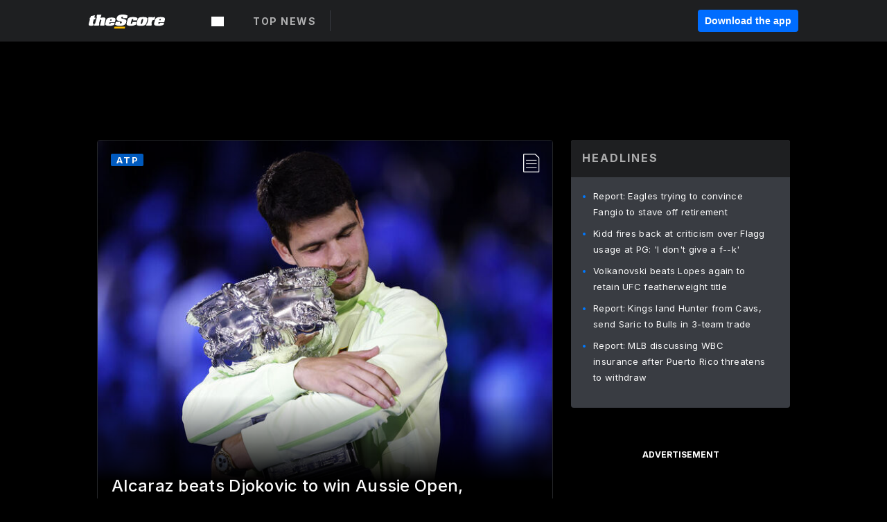

--- FILE ---
content_type: text/html; charset=utf-8
request_url: https://www.thescore.com/
body_size: 81759
content:
<!DOCTYPE html><html lang="en"><head><script type="46ffba00c1ff9e594d552400-text/javascript">
      window.dataLayer = window.dataLayer || [];
      function gtag(){dataLayer.push(arguments);}

      gtag('consent', 'default', {
          ad_storage: "denied",
          analytics_storage: "denied",
          functionality_storage: "denied",
          personalization_storage: "denied",
          security_storage: "denied",
          ad_user_data: “denied”,
          ad_personalization: “denied”,
          'wait_for_update': 500
      });
</script><script type="46ffba00c1ff9e594d552400-text/javascript" src="https://cdn.cookielaw.org/consent/0190bc90-bc78-77c9-88aa-94174b82975e/OtAutoBlock.js"></script><script src="https://cdn.cookielaw.org/scripttemplates/otSDKStub.js" type="46ffba00c1ff9e594d552400-text/javascript" charSet="UTF-8" data-domain-script="0190bc90-bc78-77c9-88aa-94174b82975e"></script><script type="46ffba00c1ff9e594d552400-text/javascript">
      function setupOneTrustClickHandlers() {
          const bannerAcceptBtn = document.getElementById('onetrust-accept-btn-handler');
          const bannerCloseBtn = document.getElementsByClassName(
            'onetrust-close-btn-handler ot-close-icon banner-close-button'
          )[0];
          const pcRejectAllBtn = document.getElementsByClassName('ot-pc-refuse-all-handler')[0];
          const pcSaveBtn = document.getElementsByClassName(
            'save-preference-btn-handler onetrust-close-btn-handler'
          )[0];
          if (bannerAcceptBtn) {
            bannerAcceptBtn.addEventListener('click', () => {
              location.reload();
            });
          }
          if (bannerCloseBtn) {
            bannerCloseBtn.addEventListener('click', () => {
              location.reload();
            });
          }
          if (pcRejectAllBtn) {
            pcRejectAllBtn.addEventListener('click', () => {
              location.reload();
            });
          }
          if (pcSaveBtn) {
            pcSaveBtn.addEventListener('click', () => {
              setTimeout(() => {
                location.reload();
              }, 200); // quick timeout so that the consent receipt can be sent and the cookie can be updated
            });
          }
      }
      function OnetrustAdsConsent(){
          if(googletag.apiReady){
              if(OptanonActiveGroups.match(/,C0004,/)){
                  googletag.pubads().setPrivacySettings({nonPersonalizedAds:false});
                  googletag.pubads().refresh();
                }
              else{
                  googletag.pubads().setPrivacySettings({nonPersonalizedAds:true});
                  googletag.pubads().refresh();
              }
          }
          else{
              setTimeout(()=>OnetrustAdsConsent(),100);
          }
      }
      function OptanonWrapper(){
          setupOneTrustClickHandlers();
          OnetrustAdsConsent();
      }
    </script><script src="https://cdn.cookielaw.org/opt-out/otCCPAiab.js" type="46ffba00c1ff9e594d552400-text/javascript" charSet="UTF-8" ccpa-opt-out-ids="C0004" ccpa-opt-out-geo="all" ccpa-opt-out-lspa="false"></script><style>body {
  font-family: "Inter", sans-serif;
  background: #000;
  color: #fff;
  font-weight: 700;
  margin: 0;
  height: 100%;
}

a {
  text-decoration: none;
}

.Layout__skipToContentLink--34Mby {
  background: #006dff;
  color: #fff;
  left: 50%;
  padding: 8px;
  position: absolute;
  transform: translate(-50%, -100%);
  transition: transform 0.3s;
  z-index: 100;
}

.Layout__skipToContentLink--34Mby:focus {
  background-color: #005abe;
  transform: translate(-50%, 0%);
  outline: 2px solid #fff;
}

.Layout__headerContainer--2D6jQ {
  z-index: 3;
}

.Layout__header--15jBU {
  width: 100%;
  height: 63px;
  background-color: #1e1f21;
  box-shadow: 0 2px 6px 0 rgba(0, 0, 0, 0.5);
  display: flex;
  flex-direction: row;
  align-items: center;
  justify-content: center;
  position: fixed;
  z-index: 2;
}

.Layout__container--3VRLs {
  display: flex;
  min-height: 100vh;
  flex-direction: column;
}

.Layout__headercontainer--36Tvx {
  display: flex;
  max-width: 960px;
  align-items: center;
  justify-content: space-between;
  flex: 1 1 auto;
  margin: 0 auto;
  padding: 0 16px;
}

.Layout__downloadButton--o0OSi {
  background: #0078fd;
  width: 130px;
  height: 30px;
  border: none;
  font-size: 12px;
  color: #fff;
  display: block;
  cursor: pointer;
}

.Layout__logo--1W9FE {
  width: 130px;
  height: 24px;
  background: url(/static/vectors/thescore-logo.svg) 0 0 no-repeat;
  display: block;
  background-size: auto 225%;
}

.Layout__container--3VRLs {
  margin: 0 auto;
  overflow: hidden;
  width: 100%;
}

.Layout__content--2Vbni {
  display: flex;
  flex: 1;
  flex-direction: column;
  max-width: 1024px;
  min-height: 80vh;
  margin: 0 auto;
  width: 100%;
}

.Layout__footer--rY2uY {
  width: 100%;
}

.Layout__interstitialContainer--3CE1P {
  z-index: 10;
}

@media (max-width: 768px) {
  .Layout__desktopView--1ftg4 {
    display: none;
  }
}
@media (min-width: 768px) {
  .Layout__header--15jBU {
    margin-bottom: 32px;
  }
  .Layout__headercontainer--36Tvx {
    padding: 0 32px;
  }
}
@media (max-width: 1200px) {
  .Layout__container--3VRLs {
    background: #000 !important;
  }
}</style><style>/* latin-ext */
@font-face {
  font-family: "Roboto";
  font-style: italic;
  font-weight: 400;
  src: local("Roboto Italic"), local("Roboto-Italic"), local("sans-serif"), url(https://fonts.gstatic.com/s/roboto/v18/vSzulfKSK0LLjjfeaxcREhkAz4rYn47Zy2rvigWQf6w.woff2) format("woff2");
  unicode-range: U100-24f, U1-1eff, U20a0-20ab, U20ad-20cf, U2c60-2c7f, UA720-A7FF;
}
/* latin */
@font-face {
  font-family: "Roboto";
  font-style: italic;
  font-weight: 400;
  src: local("Roboto Italic"), local("Roboto-Italic"), local("sans-serif"), url(https://fonts.gstatic.com/s/roboto/v18/vPcynSL0qHq_6dX7lKVByXYhjbSpvc47ee6xR_80Hnw.woff2) format("woff2");
  unicode-range: U0-0ff, U131, U152-153, U2c6, U2da, U2dc, U2000-206f, U2074, U20ac, U2212, U2215;
}
/* latin-ext */
@font-face {
  font-family: "Roboto";
  font-style: normal;
  font-weight: 300;
  src: local("Roboto Light"), local("Roboto-Light"), local("sans-serif-light"), url(https://fonts.gstatic.com/s/roboto/v18/Pru33qjShpZSmG3z6VYwnYX0hVgzZQUfRDuZrPvH3D8.woff2) format("woff2");
  unicode-range: U100-24f, U1-1eff, U20a0-20ab, U20ad-20cf, U2c60-2c7f, UA720-A7FF;
}
/* latin */
@font-face {
  font-family: "Roboto";
  font-style: normal;
  font-weight: 300;
  src: local("Roboto Light"), local("Roboto-Light"), local("sans-serif-light"), url(https://fonts.gstatic.com/s/roboto/v18/Hgo13k-tfSpn0qi1SFdUfZBw1xU1rKptJj_0jans920.woff2) format("woff2");
  unicode-range: U0-0ff, U131, U152-153, U2c6, U2da, U2dc, U2000-206f, U2074, U20ac, U2212, U2215;
}
/* latin-ext */
@font-face {
  font-family: "Roboto";
  font-style: normal;
  font-weight: 400;
  src: local("Roboto"), local("Roboto-Regular"), local("sans-serif"), url(https://fonts.gstatic.com/s/roboto/v18/Ks_cVxiCiwUWVsFWFA3Bjn-_kf6ByYO6CLYdB4HQE-Y.woff2) format("woff2");
  unicode-range: U100-24f, U1-1eff, U20a0-20ab, U20ad-20cf, U2c60-2c7f, UA720-A7FF;
}
/* latin */
@font-face {
  font-family: "Roboto";
  font-style: normal;
  font-weight: 400;
  src: local("Roboto"), local("Roboto-Regular"), local("sans-serif"), url(https://fonts.gstatic.com/s/roboto/v18/oMMgfZMQthOryQo9n22dcuvvDin1pK8aKteLpeZ5c0A.woff2) format("woff2");
  unicode-range: U0-0ff, U131, U152-153, U2c6, U2da, U2dc, U2000-206f, U2074, U20ac, U2212, U2215;
}
/* latin-ext */
@font-face {
  font-family: "Roboto";
  font-style: normal;
  font-weight: 500;
  src: local("Roboto Medium"), local("Roboto-Medium"), local("sans-serif-medium"), url(https://fonts.gstatic.com/s/roboto/v18/oOeFwZNlrTefzLYmlVV1UIX0hVgzZQUfRDuZrPvH3D8.woff2) format("woff2");
  unicode-range: U100-24f, U1-1eff, U20a0-20ab, U20ad-20cf, U2c60-2c7f, UA720-A7FF;
}
/* latin */
@font-face {
  font-family: "Roboto";
  font-style: normal;
  font-weight: 500;
  src: local("Roboto Medium"), local("Roboto-Medium"), local("sans-serif-medium"), url(https://fonts.gstatic.com/s/roboto/v18/RxZJdnzeo3R5zSexge8UUZBw1xU1rKptJj_0jans920.woff2) format("woff2");
  unicode-range: U0-0ff, U131, U152-153, U2c6, U2da, U2dc, U2000-206f, U2074, U20ac, U2212, U2215;
}
/* latin-ext */
@font-face {
  font-family: "Roboto";
  font-style: normal;
  font-weight: 700;
  src: local("Roboto Bold"), local("Roboto-Bold"), local("sans-serif"), url(https://fonts.gstatic.com/s/roboto/v18/97uahxiqZRoncBaCEI3aW4X0hVgzZQUfRDuZrPvH3D8.woff2) format("woff2");
  unicode-range: U100-24f, U1-1eff, U20a0-20ab, U20ad-20cf, U2c60-2c7f, UA720-A7FF;
}
/* latin */
@font-face {
  font-family: "Roboto";
  font-style: normal;
  font-weight: 700;
  src: local("Roboto Bold"), local("Roboto-Bold"), local("sans-serif"), url(https://fonts.gstatic.com/s/roboto/v18/d-6IYplOFocCacKzxwXSOJBw1xU1rKptJj_0jans920.woff2) format("woff2");
  unicode-range: U0-0ff, U131, U152-153, U2c6, U2da, U2dc, U2000-206f, U2074, U20ac, U2212, U2215;
}
/* latin-ext */
@font-face {
  font-family: "Roboto Condensed";
  font-style: normal;
  font-weight: 400;
  src: local("Roboto Condensed"), local("RobotoCondensed-Regular"), local("sans-serif-condensed"), url(https://fonts.gstatic.com/s/robotocondensed/v16/Zd2E9abXLFGSr9G3YK2MsNKDSU5nPdoBdru70FiVyb0.woff2) format("woff2");
  unicode-range: U100-24f, U1-1eff, U20a0-20ab, U20ad-20cf, U2c60-2c7f, UA720-A7FF;
}
/* latin */
@font-face {
  font-family: "Roboto Condensed";
  font-style: normal;
  font-weight: 400;
  src: local("Roboto Condensed"), local("RobotoCondensed-Regular"), local("sans-serif-condensed"), url(https://fonts.gstatic.com/s/robotocondensed/v16/Zd2E9abXLFGSr9G3YK2MsH4vxAoi6d67T_UKWi0EoHQ.woff2) format("woff2");
  unicode-range: U0-0ff, U131, U152-153, U2c6, U2da, U2dc, U2000-206f, U2074, U20ac, U2212, U2215;
}
/* latin-ext */
@font-face {
  font-family: "Inconsolata";
  font-style: normal;
  font-weight: 400;
  src: local("Inconsolata Regular"), local("Inconsolata-Regular"), url(https://fonts.gstatic.com/s/inconsolata/v16/QldKNThLqRwH-OJ1UHjlKGlX5qhExfHwNJU.woff2) format("woff2");
  unicode-range: U100-24f, U259, U1-1eff, U2020, U20a0-20ab, U20ad-20cf, U2113, U2c60-2c7f, UA720-A7FF;
}
/* latin */
@font-face {
  font-family: "Inconsolata";
  font-style: normal;
  font-weight: 400;
  src: local("Inconsolata Regular"), local("Inconsolata-Regular"), url(https://fonts.gstatic.com/s/inconsolata/v16/QldKNThLqRwH-OJ1UHjlKGlZ5qhExfHw.woff2) format("woff2");
  unicode-range: U0-0ff, U131, U152-153, U2bb-2bc, U2c6, U2da, U2dc, U2000-206f, U2074, U20ac, U2122, U2191, U2193, U2212, U2215, UFEFF, UFFFD;
}
/* latin-ext */
@font-face {
  font-family: "Inconsolata";
  font-style: normal;
  font-weight: 700;
  src: local("Inconsolata Bold"), local("Inconsolata-Bold"), url(https://fonts.gstatic.com/s/inconsolata/v16/QldXNThLqRwH-OJ1UHjlKGHiw71n5_zaDpwm80E.woff2) format("woff2");
  unicode-range: U100-24f, U259, U1-1eff, U2020, U20a0-20ab, U20ad-20cf, U2113, U2c60-2c7f, UA720-A7FF;
}
/* latin */
@font-face {
  font-family: "Inconsolata";
  font-style: normal;
  font-weight: 700;
  src: local("Inconsolata Bold"), local("Inconsolata-Bold"), url(https://fonts.gstatic.com/s/inconsolata/v16/QldXNThLqRwH-OJ1UHjlKGHiw71p5_zaDpwm.woff2) format("woff2");
  unicode-range: U0-0ff, U131, U152-153, U2bb-2bc, U2c6, U2da, U2dc, U2000-206f, U2074, U20ac, U2122, U2191, U2193, U2212, U2215, UFEFF, UFFFD;
}</style><link rel="preconnect" href="https://fonts.gstatic.com"/><link href="https://fonts.googleapis.com/css2?family=Inter:wght@400;500;700&amp;display=swap" rel="stylesheet"/><link rel="preload" href="/static/css/grid.css" as="style"/><link rel="preload" href="/static/css/layout.css" as="style"/><meta charSet="utf-8"/><meta property="fb:app_id" content="124052647629735"/><meta property="og:site_name" content="theScore.com"/><meta name="viewport" content="initial-scale=1.0, width=device-width"/><link rel="icon" type="image/png" href="/static/images/favicon.png"/><meta name="google-site-verification" content="WHL02URiqh7UHOzRkgsUZzloEHa6suq6EBCn4m5JFGw"/><script class="kxct" data-id="tl6mtrbuw" data-timing="async" data-version="3.0" type="46ffba00c1ff9e594d552400-text/javascript">
  window.Krux||((Krux=function(){Krux.q.push(arguments)}).q=[]);
  (function(){
    var k=document.createElement('script');k.type='text/javascript';k.async=true;
    k.src=(location.protocol==='https:'?'https:':'http:')+'//cdn.krxd.net/controltag/tl6mtrbuw.js';
    var s=document.getElementsByTagName('script')[0];s.parentNode.insertBefore(k,s);
  }());
</script><style>.Header__header--3AxUE {
  width: 100%;
  background-color: #1e1f21;
  display: flex;
  flex-direction: row;
  align-items: center;
  justify-content: center;
  z-index: 2;
  height: 60px;
}

.Header__headerWrap--1FpXt {
  width: 100%;
  height: auto;
  display: flex;
  flex-direction: column;
  background-color: #1e1f21;
  box-shadow: 0 2px 6px 0 rgba(0, 0, 0, 0.5);
}

.Header__logoNavBox--2Xi97 {
  display: flex;
  flex-direction: row;
  align-items: center;
}

.Header__logoInner--2i1J7 {
  align-items: center;
  display: flex;
}

.Header__navContainer--3Nbf6 {
  padding-left: 0;
}

.Header__headerWrap--1FpXt.Header__fixed--2j7PU {
  position: fixed;
}

.Header__headerContainer--yilsM {
  display: flex;
  max-width: 1024px;
  align-items: center;
  justify-content: space-between;
  flex: 1 1 auto;
  margin: 0 auto;
  padding: 0 16px;
  z-index: 2;
}

.Header__scheduleWrap--3KRVz {
  max-width: 1024px;
  margin: 0 16px;
}

.Header__downloadButton--2ZRMD {
  background: #0078fd;
  width: 113px;
  height: 34px;
  border: none;
  font-size: 12px;
  color: #fff;
  display: block;
  cursor: pointer;
}

.Header__logoWrapper--RVaMd {
  padding-top: 2px;
}

.Header__logo--3szyq {
  width: 110px;
  height: 24px;
  background: url(/static/vectors/thescore-logo.svg) 0 2px no-repeat;
  display: block;
  background-size: auto 190%;
}

.Header__hideOnDesktop--239HN {
  display: none;
}

@media (min-width: 992px) {
  .Header__scheduleWrap--3KRVz {
    margin: 0 auto;
  }
}
@media (max-width: 992px) {
  .Header__hideOnMobile--38_eK {
    display: none;
  }
  .Header__hideOnDesktop--239HN {
    display: block;
  }
}</style><style>.ShowBreakingNews__root--WJk-T {
  z-index: 3;
  position: fixed;
}</style><style>/*
  Chevrons in CSS: https://codepen.io/anon/pen/rYGWGY
*/
.DesktopMenu__chevron--GWSEw::before {
  border-style: solid;
  border-width: 0.15em 0.15em 0 0;
  content: "";
  display: inline-block;
  height: 0.35em;
  left: 0.15em;
  position: relative;
  top: 0;
  transform: rotate(-45deg);
  vertical-align: top;
  width: 0.35em;
  margin-top: 0.3em;
}

.DesktopMenu__chevron--GWSEw.DesktopMenu__bottom--1RUm5::before {
  top: 0;
  transform: rotate(135deg);
}

.DesktopMenu__hamburgerWrapper--2jaHU {
  background-color: transparent;
  margin-left: -16px;
  padding: 22px;
  position: relative;
  top: 2px;
}

.DesktopMenu__hamburgerWrapper--2jaHU:focus {
  outline: 2px solid #fff;
}

.DesktopMenu__highlight--2uOKF {
  margin-left: -5px;
  padding: 5px;
  border-radius: 2px;
  width: 110px;
  display: inline-block;
  background-color: rgb(62, 62, 70);
}

.DesktopMenu__chevron--GWSEw {
  padding-left: 5px;
}

.DesktopMenu__dropdownMenu--1u-qp {
  position: absolute;
  top: 100%;
  left: 0;
  background-color: #141414;
  z-index: 100;
  height: auto;
  cursor: initial;
  box-shadow: 2px 1px 5px 3px rgba(30, 31, 33, 0.25);
}
.DesktopMenu__dropdownMenu--1u-qp a:focus {
  outline: 1px solid #fff;
}

.DesktopMenu__flexWrapper--364lc {
  align-items: center;
  display: flex;
}

.DesktopMenu__dropdownMenus--sl072 {
  align-items: baseline;
}

.DesktopMenu__dropdownWrapper--3o1J9 {
  display: flex;
  padding: 20px;
  width: 850px;
}

.DesktopMenu__dropdownWrapper--3o1J9 > :first-child {
  width: 120px;
}

.DesktopMenu__mainMenu--3LU1u {
  -webkit-font-smoothing: antialiased;
  margin: 0 auto;
  position: relative;
  height: 60px;
  font-size: 13px;
  font-weight: 700;
  letter-spacing: 0.3px;
  line-height: 1.27;
  text-align: center;
  color: #f9f9f9;
  padding: 0 0 0 16px;
  cursor: pointer;
  display: flex;
  margin-left: 25px;
}

.DesktopMenu__leagues--275E- {
  flex: 1;
}

.DesktopMenu__divider--2ILjp {
  border-right: 1px solid #393c42;
  height: 30px;
  margin: 0 20px 0 0;
  padding: 0 20px;
}

.DesktopMenu__mainMenu--3LU1u ul {
  list-style: none;
  padding: 0;
  margin: 0;
}

.DesktopMenu__mainMenu--3LU1u.DesktopMenu__hide--p0oNT::after {
  display: none;
}

.DesktopMenu__mainMenu--3LU1u:focus {
  outline: none;
}

.DesktopMenu__menuButton--17JlI {
  position: relative;
  align-items: center;
  display: flex;
}

.DesktopMenu__menuButton--17JlI:focus {
  outline: none;
}

.DesktopMenu__menuHeader--2BAds {
  font-size: 16px;
  font-weight: 500;
  line-height: 1.4;
  letter-spacing: normal;
  text-align: left;
  padding-bottom: 10px;
  margin: 0;
  color: #fff;
}

.DesktopMenu__menuElement--Ixe-8 {
  opacity: 0.65;
  font-weight: 700;
  font-size: 13px;
  line-height: 1.43;
  letter-spacing: 1.5px;
  text-align: left;
  color: #f9f9f9;
  cursor: pointer;
  padding: 6px 0;
  text-transform: uppercase;
  display: flex;
  align-items: center;
}

.DesktopMenu__menuElement--Ixe-8:focus {
  outline: none;
}

.DesktopMenu__menuElement--Ixe-8:hover {
  opacity: 1;
}

.DesktopMenu__leagueHeader--2PlsL {
  -webkit-font-smoothing: antialiased;
  font-size: 14px;
  font-weight: 700;
  line-height: 1.38;
  letter-spacing: 1.5px;
  color: rgba(255, 255, 255, 0.65);
}

.DesktopMenu__leagueElement--1v_mZ {
  flex: 1;
}
.DesktopMenu__leagueElement--1v_mZ li {
  border-bottom: 1px solid #393c42;
}
.DesktopMenu__leagueElement--1v_mZ:first-child {
  margin-right: 20px;
}

.DesktopMenu__leagueIcon--1VRSr {
  width: 14px;
  height: 14px;
  display: inline-block;
  margin-right: 10px;
  background-color: #fff;
  position: relative;
  min-width: 14px;
  min-height: 14px;
}

.DesktopMenu__selected--LN__k .DesktopMenu__leagueIcon--1VRSr {
  background-color: #0078fd;
}

.DesktopMenu__selected--LN__k.DesktopMenu__menuElement--Ixe-8 {
  opacity: 1;
}

.DesktopMenu__leagueMenu--15QaT {
  -webkit-font-smoothing: antialiased;
  position: relative;
  height: 60px;
  font-size: 13px;
  font-weight: 700;
  letter-spacing: 0.3px;
  line-height: 1.27;
  text-align: center;
  color: #f9f9f9;
  cursor: pointer;
  display: -ms-flexbox;
  display: flex;
  background-color: transparent;
  align-items: center;
}

.DesktopMenu__leagueMenu--15QaT .DesktopMenu__dropdownMenu--1u-qp {
  width: auto;
  min-width: 150px;
}

.DesktopMenu__hoverMenu--1EYKj {
  background-color: #3a3d40;
}

.DesktopMenu__auto--2nbcs {
  mask: url("/static/vectors/sportIcons/auto.svg") no-repeat 0 0/cover;
}

.DesktopMenu__baseball--157ve {
  mask: url("/static/vectors/sportIcons/baseball.svg") no-repeat 0 0/cover;
}

.DesktopMenu__basketball--1fsGj {
  mask: url("/static/images/sportIcons/basketball@2x.png") no-repeat 0 0/cover;
}

.DesktopMenu__football--5C_7U {
  mask: url("/static/images/sportIcons/football@2x.png") no-repeat 0 0/cover;
}

.DesktopMenu__golf--Vrkem {
  mask: url("/static/vectors/sportIcons/golf.svg") no-repeat 0 0/cover;
}

.DesktopMenu__hockey--ijg_I {
  mask: url("/static/vectors/sportIcons/hockey.svg") no-repeat 0 0/cover;
}

.DesktopMenu__mma--1agJg {
  mask: url("/static/vectors/sportIcons/mma.svg") no-repeat 0 0/cover;
}

.DesktopMenu__soccer--19nh1 {
  mask: url("/static/images/sportIcons/soccer@2x.png") no-repeat 0 0/cover;
}

.DesktopMenu__tennis--2ebXP {
  mask: url("/static/vectors/sportIcons/tennis.svg") no-repeat 0 0/cover;
}

.DesktopMenu__hamburger--1G9cL {
  width: 18px;
  margin-right: 0;
  mask: url("/static/vectors/menu.svg") no-repeat 0 0/cover;
}

.DesktopMenu__link--jhJVn:focus {
  outline: 2px solid #fff;
}

.DesktopMenu__menuElementInnerContainer--dxs5h {
  align-items: center;
  display: flex;
  flex: 1;
  justify-content: space-between;
}</style><style>.GetTheAppModal__desktopView--4RSQi {
  display: none;
}

.GetTheAppModal__mobileView--ERBHC {
  display: block;
}

.GetTheAppModal__overlay--s7K52 {
  background-color: rgba(0, 0, 0, 0.3);
  position: fixed;
  top: 0;
  left: 0;
  width: 100vw;
  height: 100vh;
  z-index: 100;
}

.GetTheAppModal__thankYouMessage--3ENwT {
  width: 100%;
  height: 100%;
  text-align: center;
  font-size: 25px;
  font-weight: 400;
  margin-top: 220px;
}

.GetTheAppModal__modalContainer--Noqwb {
  position: absolute;
  background-color: #f9f9f9;
  left: calc(50% - 400px);
  top: calc(50% - 270px);
  width: 800px;
  height: 540px;
  border-radius: 8px;
  background-image: linear-gradient(to bottom, #f9f9f9, #eee);
  color: #000;
  box-shadow: 0 0 25px #000;
  transition: 1s;
}
.GetTheAppModal__modalContainer--Noqwb:focus {
  outline: 0;
}
.GetTheAppModal__modalContainer--Noqwb .GetTheAppModal__closeX--33p5P {
  position: absolute;
  right: 16px;
  top: 16px;
  font-size: 22px;
  cursor: pointer;
  padding: 0 2px;
}
body.user-is-tabbing .GetTheAppModal__modalContainer--Noqwb .GetTheAppModal__closeX--33p5P:focus {
  outline: 2px solid #1e1f21;
}
.GetTheAppModal__modalContainer--Noqwb .GetTheAppModal__closeX--33p5P:hover {
  color: #ddd;
}
.GetTheAppModal__modalContainer--Noqwb .GetTheAppModal__appRatingContainer--1_EFr .GetTheAppModal__appTitle--1XXmt {
  font-weight: 700;
}
.GetTheAppModal__modalContainer--Noqwb .GetTheAppModal__appRatingContainer--1_EFr .GetTheAppModal__appDownloads--2Gavz {
  font-size: 12px;
}
.GetTheAppModal__modalContainer--Noqwb .GetTheAppModal__appRatingContainer--1_EFr .GetTheAppModal__appIcon--xrudK {
  float: left;
  vertical-align: top;
  margin-right: 7px;
}
.GetTheAppModal__modalContainer--Noqwb .GetTheAppModal__appRatingContainer--1_EFr img {
  padding-left: 3px;
}
.GetTheAppModal__modalContainer--Noqwb .GetTheAppModal__title--3KxsL {
  width: 560px;
  height: 76px;
  font-size: 32px;
  text-align: center;
  color: #393c42;
  margin: 0 auto;
  margin-top: 40px;
  margin-bottom: 40px;
}
.GetTheAppModal__modalContainer--Noqwb .GetTheAppModal__sendButton--2A1jf {
  text-align: center;
  margin-top: 15px;
  box-sizing: border-box;
  width: 180px;
  height: 52px;
  border-radius: 4px;
  background-color: #006dff;
  font-size: 16px;
  font-weight: 700;
  color: #fff;
  cursor: pointer;
}
.GetTheAppModal__modalContainer--Noqwb .GetTheAppModal__sendButton--2A1jf:hover {
  background-color: #005abe;
}
body.user-is-tabbing .GetTheAppModal__modalContainer--Noqwb .GetTheAppModal__sendButton--2A1jf:focus {
  box-shadow: 0 0 0 2px #1e1f21;
}
.GetTheAppModal__modalContainer--Noqwb .GetTheAppModal__promptMessage--XuCvX {
  margin-top: 5px;
}
.GetTheAppModal__modalContainer--Noqwb .GetTheAppModal__signupContainer--1h4xV {
  font-size: 14px;
  font-weight: 400;
  vertical-align: top;
  padding: 0 38px;
  display: inline-block;
  box-sizing: border-box;
  width: 500px;
}
.GetTheAppModal__modalContainer--Noqwb .GetTheAppModal__signupContainer--1h4xV .GetTheAppModal__switchContainer--2Mjyq {
  cursor: pointer;
  margin: 20px 0;
  width: 362px;
  height: 52px;
  border-radius: 26px;
  border: solid 1px #f9f9f9;
}
.GetTheAppModal__modalContainer--Noqwb .GetTheAppModal__signupContainer--1h4xV .GetTheAppModal__switchOn--3uL6B {
  font-size: 16px;
  display: inline-block;
  text-align: center;
  box-sizing: border-box;
  color: #fff;
  width: 181px;
  height: 52px;
  border-radius: 26px;
  background-color: #aaa;
}
.GetTheAppModal__modalContainer--Noqwb .GetTheAppModal__signupContainer--1h4xV .GetTheAppModal__switchOn--3uL6B:focus {
  outline: 0;
}
.GetTheAppModal__modalContainer--Noqwb .GetTheAppModal__signupContainer--1h4xV .GetTheAppModal__switchOff--3b48R {
  font-size: 16px;
  display: inline-block;
  text-align: center;
  box-sizing: border-box;
  color: #fff;
  width: 181px;
  height: 52px;
  border-radius: 26px;
  color: #393c42;
}
.GetTheAppModal__modalContainer--Noqwb .GetTheAppModal__signupContainer--1h4xV .GetTheAppModal__switchOff--3b48R:focus {
  outline: 0;
}
.GetTheAppModal__modalContainer--Noqwb .GetTheAppModal__signupContainer--1h4xV input {
  font-size: 16px;
  margin-top: 15px;
  padding: 13px;
  border: 1px solid #acacac;
  border-radius: 5px;
  width: 280px;
}
.GetTheAppModal__modalContainer--Noqwb .GetTheAppModal__signupContainer--1h4xV select {
  font-size: 16px;
  margin-right: 15px;
}
.GetTheAppModal__modalContainer--Noqwb .GetTheAppModal__mobileImageContainer--1co_5 {
  display: inline-block;
  width: 275px;
}
.GetTheAppModal__modalContainer--Noqwb .GetTheAppModal__getAppStores--1URXu {
  margin: 10px 0;
}
.GetTheAppModal__modalContainer--Noqwb .GetTheAppModal__getAppStores--1URXu ul {
  margin: 0;
  padding: 0;
  list-style: none;
}
.GetTheAppModal__modalContainer--Noqwb .GetTheAppModal__getAppStores--1URXu li {
  margin-right: 5px;
  display: inline-block;
}

.GetTheAppModal__getTheAppButton--1tOrV {
  background-color: #006dff;
  margin-left: -100px;
  height: 32px;
  border: none;
  font-size: 14px;
  color: #fff;
  display: block;
  cursor: pointer;
  text-align: center;
  font-weight: 700;
  line-height: 32px;
  border-radius: 4px;
  padding: 0 10px;
}
.GetTheAppModal__getTheAppButton--1tOrV:hover {
  background-color: #005abe;
}
body.user-is-tabbing .GetTheAppModal__getTheAppButton--1tOrV:focus {
  box-shadow: 0 0 0 2px #fff;
}

.GetTheAppModal__appStoreButton--uC06M {
  display: inline-block;
}
.GetTheAppModal__appStoreButton--uC06M img {
  vertical-align: bottom;
}
body.user-is-tabbing .GetTheAppModal__appStoreButton--uC06M:focus {
  outline: 2px solid #3290fc;
}

@media (max-width: 768px) {
  .GetTheAppModal__modalContainer--Noqwb {
    left: 0;
    top: 0;
    width: 100%;
    height: 100%;
    border-radius: 0;
  }
  .GetTheAppModal__modalContainer--Noqwb .GetTheAppModal__title--3KxsL {
    width: auto;
    height: auto;
    font-size: 26px;
    margin-top: 0;
  }
  .GetTheAppModal__modalContainer--Noqwb .GetTheAppModal__signupContainer--1h4xV {
    width: auto;
    padding: 0;
  }
  .GetTheAppModal__modalContainer--Noqwb .GetTheAppModal__signupContainer--1h4xV input {
    width: 100%;
    box-sizing: border-box;
  }
  .GetTheAppModal__modalContainer--Noqwb .GetTheAppModal__sendButton--2A1jf {
    width: 100%;
  }
  .GetTheAppModal__modalContainer--Noqwb .GetTheAppModal__getAppStores--1URXu {
    margin: 50px 0;
    text-align: center;
  }
  .GetTheAppModal__modalContainer--Noqwb .GetTheAppModal__mobileImageContainer--1co_5 {
    display: block;
    text-align: center;
    width: 100%;
  }
  .GetTheAppModal__modalContentContainer--OtLNJ {
    padding: 50px 10px 10px;
    height: 100%;
    max-width: 400px;
    margin: 0 auto;
    overflow: auto;
  }
}</style><style>.Nav__nav--2HXbc {
  align-items: center;
  display: flex;
  height: 38px;
  max-width: 720px;
  justify-content: left;
  padding: 0 16px;
}

.Nav__desktopMenu--adRpn {
  display: none;
}

.Nav__subNavWrap--1GJe0 {
  height: 100%;
  min-width: 0;
  max-width: 100%;
}

@media (min-width: 992px) {
  .Nav__nav--2HXbc {
    margin: 0;
    justify-content: start;
    z-index: 2;
  }
  .Nav__desktopMenu--adRpn {
    display: block;
  }
  .Nav__mobileMenu--1AdSC {
    display: none;
  }
}</style><style>.SubNav__link--1XEsc:focus {
  box-shadow: inset 0 0 0 2px #fff;
  outline: none;
}</style><style> {
  /*
   * Container style
   */
  /*
   * Scrollbar rail styles
   */
  /*
   * Scrollbar thumb styles
   */
  /* MS supports */
}
.ps {
  overflow: hidden !important;
  overflow-anchor: none;
  -ms-overflow-style: none;
  touch-action: auto;
  -ms-touch-action: auto;
}
.ps__rail-x {
  display: none;
  opacity: 0;
  transition: background-color 0.2s linear, opacity 0.2s linear;
  -webkit-transition: background-color 0.2s linear, opacity 0.2s linear;
  height: 15px;
  /* there must be 'bottom' or 'top' for ps__rail-x */
  bottom: 0px;
  /* please don't change 'position' */
  position: absolute;
}
.ps__rail-y {
  display: none;
  opacity: 0;
  transition: background-color 0.2s linear, opacity 0.2s linear;
  -webkit-transition: background-color 0.2s linear, opacity 0.2s linear;
  width: 15px;
  /* there must be 'right' or 'left' for ps__rail-y */
  right: 0;
  /* please don't change 'position' */
  position: absolute;
}
.ps--active-x > .ps__rail-x,
.ps--active-y > .ps__rail-y {
  display: block;
  background-color: transparent;
}
.ps:hover > .ps__rail-x,
.ps:hover > .ps__rail-y,
.ps--focus > .ps__rail-x,
.ps--focus > .ps__rail-y,
.ps--scrolling-x > .ps__rail-x,
.ps--scrolling-y > .ps__rail-y {
  opacity: 0.6;
}
.ps .ps__rail-x:hover,
.ps .ps__rail-y:hover,
.ps .ps__rail-x:focus,
.ps .ps__rail-y:focus,
.ps .ps__rail-x.ps--clicking,
.ps .ps__rail-y.ps--clicking {
  background-color: #eee;
  opacity: 0.9;
}
.ps__thumb-x {
  background-color: #aaa;
  border-radius: 6px;
  transition: background-color 0.2s linear, height 0.2s ease-in-out;
  -webkit-transition: background-color 0.2s linear, height 0.2s ease-in-out;
  height: 6px;
  /* there must be 'bottom' for ps__thumb-x */
  bottom: 2px;
  /* please don't change 'position' */
  position: absolute;
}
.ps__thumb-y {
  background-color: #aaa;
  border-radius: 6px;
  transition: background-color 0.2s linear, width 0.2s ease-in-out;
  -webkit-transition: background-color 0.2s linear, width 0.2s ease-in-out;
  width: 6px;
  /* there must be 'right' for ps__thumb-y */
  right: 2px;
  /* please don't change 'position' */
  position: absolute;
}
.ps__rail-x:hover > .ps__thumb-x,
.ps__rail-x:focus > .ps__thumb-x,
.ps__rail-x.ps--clicking .ps__thumb-x {
  background-color: #999;
  height: 11px;
}
.ps__rail-y:hover > .ps__thumb-y,
.ps__rail-y:focus > .ps__thumb-y,
.ps__rail-y.ps--clicking .ps__thumb-y {
  background-color: #999;
  width: 11px;
}
@supports (-ms-overflow-style: none) {
  .ps {
    overflow: auto !important;
  }
}
@media screen and (-ms-high-contrast: active), (-ms-high-contrast: none) {
  .ps {
    overflow: auto !important;
  }
}
.ps .ps__rail-x:hover,
.ps .ps__rail-y:hover,
.ps .ps__rail-x:focus,
.ps .ps__rail-y:focus,
.ps .ps__rail-x.ps--clicking,
.ps .ps__rail-y.ps--clicking {
  background-color: transparent;
}

.ScrollMenu__scrollMenu--Dyi3i {
  -webkit-font-smoothing: antialiased;
  position: relative;
  display: flex;
  width: 100%;
}

.ScrollMenu__headingScrollWrapper--2fVpa {
  overflow: hidden;
  width: 100%;
  -webkit-overflow-scrolling: touch;
}

.ScrollMenu__headingScroll--1THJf {
  position: relative;
  display: flex;
  height: 100%;
  width: 100%;
  padding-bottom: 10px;
}

.ScrollMenu__scrollButton--275mg {
  top: 0;
  bottom: 0;
  flex-shrink: 0;
  cursor: pointer;
  background: no-repeat center/80% url(/static/vectors/desktop-arrow.svg);
  padding-left: 20px;
  margin-top: -10px;
  margin-left: 10px;
  margin-right: 0;
}

.ScrollMenu__hidden--2n9bO {
  display: hidden;
}

.ScrollMenu__scrollButton--275mg:focus {
  outline: none;
}

.ScrollMenu__scrollLeft--2PKKo {
  -moz-transform: scaleX(-1);
  -o-transform: scaleX(-1);
  -webkit-transform: scaleX(-1);
  transform: scaleX(-1);
  filter: FlipH;
  -ms-filter: "FlipH";
  margin-left: 0;
  margin-right: 10px;
}

@media only screen and (max-width: 768px) {
  .ScrollMenu__scrollButton--275mg {
    display: none;
  }
}</style><title>Sports News | NFL NHL MLB NBA &amp; more | theScore.com</title><meta property="og:title" content="Sports News | NFL NHL MLB NBA &amp; more"/><meta property="og:type" content="article"/><meta property="og:url"/><meta property="og:locale" content="en_CA"/><meta property="og:image"/><meta property="og:image:secure_url"/><meta property="og:image:type" content="image/jpeg"/><meta property="og:image:width" content="1200"/><meta property="og:image:height" content="630"/><meta property="og:description" content="Trending News &amp; Rumors for Football, Basketball, Baseball, Hockey, Soccer &amp; More"/><meta name="twitter:card" content="summary_large_image"/><meta name="twitter:site" content="@theScore"/><meta name="twitter:title" content="Sports News | NFL NHL MLB NBA &amp; more"/><meta name="twitter:description" content="Trending News &amp; Rumors for Football, Basketball, Baseball, Hockey, Soccer &amp; More"/><meta name="twitter:image" content="/static/vectors/thescore-logo.svg"/><meta name="description" content="Top News &amp; Rumors for Football, Basketball, Baseball, Hockey, Soccer &amp; More"/><script type="application/ld+json">{
          
    "@context": "http://schema.org",
    "@type": "CreativeWork",
    "headline": "Sports News | NFL NHL MLB NBA & more",
    "mainEntityOfPage": "undefined",
    "description": "Trending News & Rumors for Football, Basketball, Baseball, Hockey, Soccer & More",
    "datePublished": "2026-02-01T15:59:12.880Z",
    "author": {
      "@type": "Person",
      "name": "undefined"
    },
  
      "image": {
        "@type": "ImageObject",
        "url": "undefined",
        "height": 576,
        "width": 768
      },
    
          "publisher": {
            "@type": "Organization",
            "name": "theScore",
            "logo": {
              "@type": "ImageObject",
              "url": "https://thescore-web-artifacts.s3.amazonaws.com/images/theScore-60px-h.png",
              "width": 330,
              "height": 60
            }
          }
        }</script><style>.LeagueRiver__cardContainer--3j1kt {
  padding-bottom: 30px;
}

.LeagueRiver__extraPadding--1DX24 {
  padding-top: 30px;
  padding-bottom: 60px;
}

.LeagueRiver__facebookPageBox--2r1nG {
  display: block;
  text-align: center;
  margin-top: 10px;
}

.LeagueRiver__tickerImageWC--3VPV5 {
  display: inline-block;
  width: 158px;
  height: 72px;
  margin-right: 8px;
  vertical-align: top;
  background: url("/static/images/worldcupLookalike/ticker-wc.png");
}

.LeagueRiver__tickerImageLookalike--3h14q {
  display: inline-block;
  width: 158px;
  height: 72px;
  margin-right: 8px;
  vertical-align: top;
  background: url("/static/images/worldcupLookalike/ticker-wwcpdyll.png");
}

.LeagueRiver__tickerContainer--1nYrT {
  display: inline-block;
  width: 100%;
}

.LeagueRiver__ticker--3jIAR {
  margin-bottom: 10px;
}

.LeagueRiver__hide--2xXs6 {
  display: none;
}

.LeagueRiver__riverContainer--1P11w {
  padding: 12px 0;
}

.LeagueRiver__riverHeader--3G5If {
  padding-top: 16px;
  padding-bottom: 16px;
  font-weight: 1000;
  letter-spacing: 2.6px;
  font-size: 1em;
  color: #aaa;
}

.LeagueRiver__relatedNewsHeader--QD0QD {
  margin-bottom: 10px;
  position: relative;
  text-align: center;
  font-size: 1em;
}

.LeagueRiver__filterMenuWrapper--2-ulD {
  text-align: center;
}

.LeagueRiver__relatedNewsHeader--QD0QD::before {
  content: "";
  display: block;
  position: absolute;
  top: 50%;
  width: 20%;
  left: 8%;
  border-bottom: 1px solid #888;
}

.LeagueRiver__relatedNewsHeader--QD0QD::after {
  content: "";
  display: block;
  position: absolute;
  top: 50%;
  width: 20%;
  right: 8%;
  border-bottom: 1px solid #888;
}

.LeagueRiver__wrapLink--2Wfg3 {
  display: none;
}

.LeagueRiver__wrapAdContainer--3X6iH {
  display: none;
}

.LeagueRiver__adContainer--2e7wC {
  display: none;
}

.LeagueRiver__bigBoxAdContainer--21Ef_ {
  display: none;
}

@media (max-width: 375px) {
  .LeagueRiver__relatedNewsHeader--QD0QD::before,
  .LeagueRiver__relatedNewsHeader--QD0QD::after {
    width: 15%;
  }
}
@media (max-width: 768px) {
  .LeagueRiver__tickerImageWC--3VPV5 {
    display: inline-block;
    width: 130px;
    height: 54px;
    margin-right: 0;
    margin-left: 14px;
    background: url("/static/images/worldcupLookalike/ticker-wc-mobile.png");
  }
  .LeagueRiver__tickerImageLookalike--3h14q {
    display: inline-block;
    width: 130px;
    height: 54px;
    margin-right: 0;
    margin-left: 14px;
    background: url("/static/images/worldcupLookalike/ticker-wwcpdyll-mobile.png");
  }
  .LeagueRiver__riverHeader--3G5If {
    margin-left: 0;
  }
}
@media (min-width: 1200px) {
  .LeagueRiver__wrapLink--2Wfg3.LeagueRiver__show--17iqc {
    position: fixed;
    bottom: 0;
    top: 0;
    display: block;
    width: 100%;
    background: transparent;
  }
  .LeagueRiver__wrapLink--2Wfg3.LeagueRiver__show--17iqc.LeagueRiver__right--3Txnl {
    left: 50%;
    margin-left: 480px;
  }
  .LeagueRiver__wrapLink--2Wfg3.LeagueRiver__show--17iqc.LeagueRiver__left--SStLl {
    right: 50%;
    margin-right: 480px;
  }
  .LeagueRiver__adContainer--2e7wC {
    display: block;
  }
}
@media (min-width: 768px) {
  .LeagueRiver__extraPadding--1DX24 {
    padding-top: 20px;
  }
  .LeagueRiver__facebookPageBox--2r1nG {
    text-align: right;
    margin-top: 0;
  }
  .LeagueRiver__riverHeader--3G5If {
    padding-top: 32px;
    padding-bottom: 32px;
  }
  .LeagueRiver__bigBoxAdContainer--21Ef_ {
    display: block;
    margin-top: 20px;
  }
  .LeagueRiver__relatedNewsHeader--QD0QD::before {
    width: 180px;
    left: 8%;
  }
  .LeagueRiver__relatedNewsHeader--QD0QD::after {
    width: 180px;
    right: 8%;
  }
  .LeagueRiver__ticker--3jIAR {
    margin-bottom: 20px;
  }
}
@media (min-width: 1024px) {
  .LeagueRiver__facebookPageBox--2r1nG {
    display: block;
    margin-top: 20px;
  }
  .LeagueRiver__miniCards--1VsH1 {
    display: none;
  }
  .LeagueRiver__riverContainer--1P11w {
    padding: 2px 12px 12px; /* for some reason if any padding is added the container adds height on top, making the padding uneven unless this workaround is used */
    background-color: #000;
    border-radius: 4px;
  }
  .LeagueRiver__wrapAdContainer--3X6iH {
    display: block;
  }
}</style><style>.masonry__grid--2qySY {
  width: 100%;
  margin: 0 auto;
}

.masonry__gridGutter--2fOti {
  width: 100%;
}

.masonry__gridSizer--h6EPu {
  width: 100%;
}

.masonry__gridItem--3gUaq {
  width: 100%;
  margin-bottom: 10px;
}

.masonry__gridItem2--3x0I2 {
  width: 100%;
}

.masonry__gridItemFullWidth--zYzUe {
  width: 100%;
}

@media (min-width: 768px) {
  .masonry__grid--2qySY {
    width: 658px;
    margin: 0 auto;
  }
  .masonry__gridGutter--2fOti {
    width: 26px;
  }
  .masonry__gridSizer--h6EPu {
    width: 316px;
  }
  .masonry__gridItem--3gUaq {
    width: 316px;
    margin-bottom: 30px;
  }
  .masonry__gridItem2--3x0I2 {
    width: 658px;
  }
  .masonry__gridItemFullWidth--zYzUe {
    width: 100%;
  }
  .masonry__gridItemHeadlines--1uOiD {
    width: 658px;
  }
}
@media (min-width: 1024px) {
  .masonry__grid--2qySY {
    width: 1000px;
  }
  .masonry__gridItem2--3x0I2 {
    width: 658px;
  }
  .masonry__gridItemFullWidth--zYzUe {
    width: 1000px;
  }
  .masonry__gridItemHeadlines--1uOiD {
    width: 316px;
  }
}</style><style>.HeadlinesCard__headlinesContainer--E0TMH {
  width: 100%;
  height: auto;
  border-radius: 4px;
  color: #f9f9f9;
  background-color: #393c42;
}

.HeadlinesCard__headlinesHeader--1SzFc {
  height: 54px;
  background-color: #1e1f21;
  border-radius: 4px 4px 0 0;
}

.HeadlinesCard__headlinesHeaderText--HKXdl {
  opacity: 0.65;
  margin: 0;
  padding: 16px;
  font-size: 16px;
  letter-spacing: 2px;
}

.HeadlinesCard__headlinesBody--11xWF {
  padding: 16px 0;
}</style><style>.Headlines__headlines--1_YLt {
  padding-left: 2em;
  padding-right: 2em;
  padding-top: 0;
  margin-top: 0;
}

.Headlines__headline--2Sm1L {
  color: #0078fd;
  font-size: 13px;
  font-weight: 400;
  line-height: 1.83;
  letter-spacing: 0.3px;
  margin-bottom: 8px;
  text-align: left;
}

.Headlines__headlineText--3ZQm5 {
  color: #f9f9f9;
  cursor: pointer;
}</style><style>.FilterMenu__filterMenu--2pGix {
  padding: 0;
  margin: 20px 0;
  white-space: nowrap;
  overflow: auto;
}

.FilterMenu__filterMenuButton--3nS40 {
  border-radius: 2px;
  display: inline-block;
  list-style-type: none;
  margin-right: 10px;
  padding: 1px;
}
.FilterMenu__filterMenuButton--3nS40:hover, .FilterMenu__filterMenuButton--3nS40.FilterMenu__selected--ByFh0 {
  background-color: #1e1f21;
}
.FilterMenu__filterMenuButton--3nS40:hover button, .FilterMenu__filterMenuButton--3nS40.FilterMenu__selected--ByFh0 button {
  opacity: 1;
}
.FilterMenu__filterMenuButton--3nS40 button {
  border-radius: 2px;
  padding: 0 10px;
  cursor: pointer;
  letter-spacing: 1px;
  font-weight: 400;
  font-size: 13px;
  line-height: 30px;
  color: rgba(249, 249, 249, 0.65);
}
.FilterMenu__filterMenuButton--3nS40 button:focus {
  box-shadow: 0 0 0 2px #fff;
}</style><style>.ContentCardList__cardContainer--rjeN4 {
  padding-bottom: 10px;
}</style><style>.masonry__grid--2qySY {
  width: 100%;
  margin: 0 auto;
}

.masonry__gridGutter--2fOti {
  width: 100%;
}

.masonry__gridSizer--h6EPu {
  width: 100%;
}

.masonry__gridItem--3gUaq {
  width: 100%;
  margin-bottom: 10px;
}

.masonry__gridItem2--3x0I2 {
  width: 100%;
}

.masonry__gridItemFullWidth--zYzUe {
  width: 100%;
}

@media (min-width: 768px) {
  .masonry__grid--2qySY {
    width: 658px;
    margin: 0 auto;
  }
  .masonry__gridGutter--2fOti {
    width: 26px;
  }
  .masonry__gridSizer--h6EPu {
    width: 316px;
  }
  .masonry__gridItem--3gUaq {
    width: 316px;
    margin-bottom: 30px;
  }
  .masonry__gridItem2--3x0I2 {
    width: 658px;
  }
  .masonry__gridItemFullWidth--zYzUe {
    width: 100%;
  }
  .masonry__gridItemHeadlines--1uOiD {
    width: 658px;
  }
}
@media (min-width: 1024px) {
  .masonry__grid--2qySY {
    width: 1000px;
  }
  .masonry__gridItem2--3x0I2 {
    width: 658px;
  }
  .masonry__gridItemFullWidth--zYzUe {
    width: 1000px;
  }
  .masonry__gridItemHeadlines--1uOiD {
    width: 316px;
  }
}</style><style>.Article__article--2pJwZ .Article__byline-link--O3fEO {
  color: #fff;
}
.Article__article--2pJwZ .article-segment--video,
.Article__article--2pJwZ .article-segment--image {
  display: table !important;
  margin-left: auto;
  margin-right: auto;
  flex-wrap: wrap;
}
.Article__article--2pJwZ .article-segment--image img,
.Article__article--2pJwZ video {
  max-width: 100%;
  max-height: 230px !important;
  height: auto;
  width: auto;
}
.Article__article--2pJwZ .article-segment--image-caption {
  font-family: "Inter", sans-serif;
  font-weight: 700;
  color: #f9f9f9;
  font-size: 12px;
  font-weight: 400;
  display: table-caption;
  caption-side: bottom;
  color: #3a3d40;
  font-size: 12px;
}
.Article__article--2pJwZ .article-segment--image-attribution {
  color: #aaa;
  font-style: italic;
}
.Article__article--2pJwZ .article-segment--embed {
  flex-wrap: wrap;
}
.Article__article--2pJwZ .article-segment--embed p {
  margin: 5px 0 !important;
}
.Article__article--2pJwZ .table-responsive {
  margin-bottom: 5px;
  width: 100%;
  overflow-x: auto;
  overflow-y: hidden;
  border: none;
}
.Article__article--2pJwZ .table-responsive table {
  border-collapse: collapse;
  margin-bottom: 0;
  font-weight: 500;
  font-size: 18px;
  white-space: nowrap;
}
.Article__article--2pJwZ .table-responsive th {
  padding: 8px;
  border-bottom: 2px solid #ddd;
  min-height: 45px;
  background-color: #f9f9f9;
  color: #888;
  font-weight: 500;
  font-size: 13px;
}
.Article__article--2pJwZ .table-responsive td {
  padding: 8px;
  vertical-align: top;
  border-top: none;
  border-bottom: #f9f9f9 1px solid;
  font-size: 13px;
}
.Article__article--2pJwZ .table-responsive thead {
  text-transform: uppercase;
}
.Article__article--2pJwZ p {
  font-weight: 300;
}

@media (min-width: 768px) {
  .Article__article--2pJwZ {
    border-radius: 4px;
    border: solid 1px #000;
  }
}</style><style>.TheScoreArticleCard__headerBreak--1gdwg {
  margin-bottom: 25px;
}</style><style>.ArticleTag__ArticleTag--3TyA3 {
  font-weight: bold;
  font-size: 10px;
  text-transform: uppercase;
  height: 18px;
  line-height: 1;
  letter-spacing: 2px;
  color: #f9f9f9;
  border-radius: 2px;
  padding: 0 4px;
  background-color: rgba(0, 120, 253, 0.75);
  align-items: center;
  display: flex;
  position: absolute;
  z-index: 1;
  top: 10px;
  left: 10px;
}

.ArticleTag__isLarge--2pfQD.ArticleTag__ArticleTag--3TyA3 {
  padding: 0 8px;
  font-size: 13px;
  top: 20px;
  left: 20px;
}

.ArticleTag__tagText--2yyvV {
  margin-right: -2px;
}</style><style>.LoadMoreButton__loadMoreButton--2zgKJ {
  width: 100%;
  background-color: #1e1f21;
  text-align: center;
  height: 56px;
  display: flex;
  align-items: center;
  justify-content: space-around;
  cursor: pointer;
}

.LoadMoreButton__loadMoreButton--2zgKJ:focus {
  outline: 2px solid #fff;
}

.LoadMoreButton__loadMoreText--stB8x {
  opacity: 0.65;
  font-size: 15px;
  font-weight: 700;
  color: #f9f9f9;
  vertical-align: middle;
  margin: auto;
}</style><style>.MobileBannerAd__mobileBannerAd--31oDQ {
  display: none;
}

@media (max-width: 992px) {
  .MobileBannerAd__mobileBannerAd--31oDQ {
    background: #000;
    display: block;
    margin: 0 auto;
    position: fixed;
    width: 100%;
    bottom: 0;
    z-index: 2;
  }
}</style><style>.Ad__container--MeQWT {
  background: #000;
  text-align: center;
  box-sizing: border-box;
  outline: 0;
}
.Ad__container--MeQWT:focus {
  border: 2px solid #fff;
}

.Ad__adText--3SBBt {
  color: #fff;
  font-size: 12px;
  text-transform: uppercase;
}
.Ad__bigboxDesktop--3YlS6 .Ad__adText--3SBBt {
  display: block;
}

.Ad__bigboxDesktop--3YlS6 {
  width: 300px;
  padding: 20px 0;
  margin: 0 auto;
  display: none;
}
@media (min-width: 1200px) {
  .Ad__bigboxDesktop--3YlS6 {
    display: block;
  }
}

.Ad__bigboxDesktop--3YlS6 :last-child {
  min-height: 250px;
}

.Ad__bigboxMobile--3VRdG {
  width: 300px;
  min-height: 250px;
  padding: 10px 0;
  margin: 0 auto;
  display: block;
}
@media (min-width: 768px) {
  .Ad__bigboxMobile--3VRdG {
    display: none;
  }
}

.Ad__leaderboard--2fzKP {
  text-align: center;
  background: none;
  border: 0;
  padding: 20px 0;
  min-height: 90px;
  display: none;
}
@media (min-width: 1200px) {
  .Ad__leaderboard--2fzKP {
    display: block;
  }
}

.Ad__mobileBanner--15qBa {
  background: none;
  border: 0;
  height: 50px;
  width: 320px;
  margin: 0 auto;
}

.Ad__outOfPage--FaM9P {
  border: 0;
  display: inline;
}

.Ad__teads--2Zaub {
  background: none;
  margin: 0 auto;
}

.Ad__wrap--3Y355 {
  height: 0;
}

.Ad__wrap--3Y355 div {
  height: 0;
}</style><style>a {
  outline: none;
  text-decoration: none;
}
a:hover {
  color: #fff;
  text-decoration: underline;
}
body.user-is-tabbing a:focus {
  box-shadow: 0 0 0 2px #fff;
  border-radius: 6px;
}

.Footer__logo--3jzWq {
  width: 130px;
  height: 24px;
  background: url(/static/vectors/thescore-logo.svg) 0 0 no-repeat;
  background-size: auto 225%;
}

.Footer__logoWrapper--5wa4k {
  display: inline-block;
  padding: 2px;
}

.Footer__logoWrapper--5wa4k img {
  width: 130px;
}

.Footer__phoneBox--1qpkd {
  max-width: 320px;
  display: inline-block;
}

.Footer__footerContainer--1mIcI {
  margin: 0 auto;
  width: 100%;
  color: #f9f9f9;
  background-color: #1e1f21;
  font-size: 20px;
  font-weight: 200;
  padding-bottom: 60px;
}

.Footer__footerInnerContainer--2T_2k {
  width: 100%;
  max-width: 992px;
  margin: 0 auto;
  display: flex;
  padding: 64px 0 24px;
}

.Footer__footerLeft--3YL8c {
  flex-basis: 25%;
}

.Footer__footerRight--3jFxS {
  display: flex;
  flex: 1;
  justify-content: end;
}

.Footer__footerIconsList--3EVjv {
  padding: 10px 0;
}

.Footer__captionText--3sDsc {
  color: #fff;
  font-size: 16px;
  margin: 20px 0 0;
  line-height: 1.41;
  font-weight: 700;
  width: 250px;
}

.Footer__badgesWrapper--10DC3 {
  margin: 24px 0 0;
}

.Footer__appStoreButton--1wHA8 {
  display: inline-block;
  margin: 0 10px 0 0;
}

.Footer__footerListTitle--29QST {
  list-style: none;
  font-size: 16px;
  letter-spacing: 2px;
  color: #f9f9f9;
  margin: 0 0 15px;
  font-weight: 700;
}

.Footer__footerListTitle--29QST h2 {
  letter-spacing: 0.01em;
  font-size: 16px;
  margin: 0;
  text-transform: uppercase;
}

.Footer__footerListItem--1HMts {
  list-style: none;
  font-size: 13px;
  margin: 0 0 12px;
}

.Footer__footerListItem--1HMts img {
  max-width: 100%;
  height: auto;
}

.Footer__footerListItem--1HMts:last-child {
  margin: 0;
}

.Footer__footerListItem--1HMts a i {
  font-size: 24px;
  background: #fff;
  padding: 6px;
  border-radius: 24px;
  color: #000;
}

.Footer__footerLegalListItem--2FU1F {
  display: inline;
  list-style: none;
  padding: 0 8px;
}
.Footer__footerLegalListItem--2FU1F + .Footer__footerLegalListItem--2FU1F {
  border-left: 1px solid rgba(249, 249, 249, 0.65);
}
.Footer__footerLegalListItem--2FU1F:first-child {
  padding-left: 0;
}

.Footer__footerListIcon--k0F4A {
  display: inline;
  margin: 2px 5px;
}

.Footer__footerLink--1mO9L {
  color: rgba(255, 255, 255, 0.5);
  line-height: 1.71;
  font-weight: 400;
}

.Footer__footerShareLink--2-8Cm {
  text-decoration: none;
  color: #f9f9f9;
  font-size: 14px;
}

.Footer__pennLogo--7k_JK {
  text-align: right;
}

.Footer__pennLogoMobile--2Fzv2 {
  margin-bottom: 10px;
}

.Footer__textLeft--2AT_H {
  text-align: left;
}

.Footer__eaIcon--313MR {
  height: 1rem;
  position: relative;
  top: 2px;
}

.Footer__copySection--32Y_7 {
  border-top: 1px solid rgba(255, 255, 255, 0.08);
  display: flex;
  width: 100%;
  max-width: 992px;
  margin: 0 auto;
  padding: 24px 0 0;
  font-size: 12px;
}
@media (max-width: 992px) {
  .Footer__copySection--32Y_7 {
    flex-direction: column;
    align-items: flex-start;
  }
}

.Footer__pennLogo--7k_JK {
  width: 100%;
}

@media (min-width: 992px) {
  .Footer__mobileOnly--2BK97 {
    display: none;
  }
}

.Footer__hideMobile--1_nvm {
  display: none;
}
@media (min-width: 992px) {
  .Footer__hideMobile--1_nvm {
    display: block;
  }
}

.Footer__footerLegal--3Gj6q {
  padding: 0;
}

.Footer__section--lluxX {
  margin: 0;
}

@media (max-width: 992px) {
  .Footer__section--lluxX {
    border-bottom: 1px solid rgba(255, 255, 255, 0.08);
    padding: 24px 0;
    margin: 0;
  }
  .Footer__footerLeft--3YL8c {
    border-bottom: 1px solid rgba(255, 255, 255, 0.08);
    padding: 0 0 24px;
    margin: 0 16px;
  }
  .Footer__footerRight--3jFxS {
    flex-direction: column;
    margin: 0 16px;
    justify-content: initial;
  }
  .Footer__footerInnerContainer--2T_2k {
    padding: 40px 0 0;
    flex-direction: column;
  }
  .Footer__captionText--3sDsc {
    margin: 16px 0 0;
  }
  .Footer__logoWrapper--5wa4k img {
    width: 100px;
  }
  .Footer__footerContainer--1mIcI {
    text-align: left;
  }
  .Footer__badgesWrapper--10DC3 {
    margin: 12px 0 0;
    text-align: left;
  }
  .Footer__bottomText--mxBsY {
    margin: 0 auto;
    line-height: 1.46;
  }
  .Footer__footerLegal--3Gj6q {
    margin: 16px 0 0;
    padding: 0;
  }
  .Footer__phoneBox--1qpkd {
    margin: 6px 0 0;
  }
  ul.Footer__footerIconsList--3EVjv {
    margin: 10px 0 0 25px;
  }
  .Footer__copySection--32Y_7 {
    border: none;
    display: flex;
    margin: 24px 16px;
    width: auto;
    padding: 0;
  }
}
@media (max-width: 992px) and (max-width: 992px) {
  .Footer__copySection--32Y_7 {
    flex-direction: column;
    align-items: flex-start;
  }
}
@media (min-width: 1200px) {
  .Footer__footerIconsList--3EVjv {
    display: none;
  }
  .Footer__phoneBox--1qpkd {
    margin-bottom: 25px;
  }
}</style><noscript data-n-css="true"></noscript><link rel="preload" href="/_next/static/chunks/main-9baede29b9b95edec88b.js" as="script"/><link rel="preload" href="/_next/static/chunks/webpack-91303017235c558918f2.js" as="script"/><link rel="preload" href="/_next/static/chunks/framework.a0cc4416b9424a5588b2.js" as="script"/><link rel="preload" href="/_next/static/chunks/c36e2f1f.5f8bfdb76f27589700a8.js" as="script"/><link rel="preload" href="/_next/static/chunks/29107295.7fc2009922d1ac743b63.js" as="script"/><link rel="preload" href="/_next/static/chunks/75fc9c18.077d3f64e36776f6878e.js" as="script"/><link rel="preload" href="/_next/static/chunks/commons.eef2dc2c5acd59073aea.js" as="script"/><link rel="preload" href="/_next/static/chunks/6967bf8211fb4f07b9b74f2ba455fe89bb4e836a.03b118043bc8a44324c6.js" as="script"/><link rel="preload" href="/_next/static/chunks/3440346dcaa90c2ad19338ac9232cf5204506f8c.63255525a4acb67a61ec.js" as="script"/><link rel="preload" href="/_next/static/chunks/b1542cc239bf56c8a14913c0a930efe682b5cf86.f723167fec925d25584b.js" as="script"/><link rel="preload" href="/_next/static/chunks/pages/_app-84d240fec1211423cbdd.js" as="script"/><link rel="preload" href="/_next/static/chunks/08b808ae6354c20b75f3f343fde21049d6a18af3.b9110f98a44bf874b2e9.js" as="script"/><link rel="preload" href="/_next/static/chunks/8e3143f77c0dac5a17444434f843931ac36c2a11.ba8314740a4070c375c8.js" as="script"/><link rel="preload" href="/_next/static/chunks/ff670e5e9fe19b160fccbfd79fa5149535bc0b8f.8ac115a447c44ca5aaf1.js" as="script"/><link rel="preload" href="/_next/static/chunks/43d0cec0443c7c40834b146184bc1f8a2ed76171.ca0a789af848c6c16678.js" as="script"/><link rel="preload" href="/_next/static/chunks/65ed1115c013002ced2ec64840f29cce960c047b.9c632e5c81892d07328b.js" as="script"/><link rel="preload" href="/_next/static/chunks/a420686099141f63b5ce7163f61da080a8545ca0.ac5fe8d7eaad648a3d5e.js" as="script"/><link rel="preload" href="/_next/static/chunks/74b151b6e2754610f961a270eee1381992a680a2.b0ebfb76979a8cc4291c.js" as="script"/><link rel="preload" href="/_next/static/chunks/6be4c325aa7d29a2f97c3eb9009f7207d83a1406.b90c41c5dd34d4e473ad.js" as="script"/><link rel="preload" href="/_next/static/chunks/pages/league_river-5a1ef669a039c99fe1e2.js" as="script"/></head><body><noscript><iframe src="https://www.googletagmanager.com/ns.html?id=GTM-TQN8B8H" height="0" width="0" style="display:none;visibility:hidden" title="Google Tag Manager"></iframe></noscript><div id="__next"><div id="app-container" class="Layout__container--3VRLs wrapped-content"><a class="Layout__skipToContentLink--34Mby" href="#main-content">Skip to content</a><div class="Layout__interstitialContainer--3CE1P"></div><div><span></span><div class="Layout__container--3VRLs"><div><div><div></div><div class="Layout__headerContainer--2D6jQ"><div><div class="Header__headerWrap--1FpXt"><header class="Header__header--3AxUE"><div class="Header__headerContainer--yilsM"><div class="Header__logoNavBox--2Xi97"><span class="Header__logoInner--2i1J7"><a aria-label="theScore site" class="Header__logoWrapper--RVaMd" href="/"><div class="Header__logo--3szyq"></div></a></span><div class="Header__hideOnMobile--38_eK Header__navContainer--3Nbf6"><nav class="Nav__nav--2HXbc"><span> </span><div class="Nav__desktopMenu--adRpn"><div class="DesktopMenu__flexWrapper--364lc"><div class="DesktopMenu__mainMenu--3LU1u DesktopMenu__hide--p0oNT" aria-label="Main menu"><div></div><div class="DesktopMenu__menuButton--17JlI"><div class="DesktopMenu__hamburgerWrapper--2jaHU " role="button" tabindex="0" aria-label="Open Main Menu" aria-expanded="false"><span class="DesktopMenu__hamburger--1G9cL DesktopMenu__leagueIcon--1VRSr"></span></div></div></div><div class="DesktopMenu__menuButton--17JlI DesktopMenu__divider--2ILjp"><a class="DesktopMenu__leagueHeader--2PlsL" href="/">TOP NEWS</a></div></div></div><div class="Nav__subNavWrap--1GJe0"><div class="ScrollMenu__scrollMenu--Dyi3i null" style="height:50px"><div class="ScrollMenu__headingScrollWrapper--2fVpa" style="height:50px"><div class="ScrollMenu__headingScroll--1THJf"></div></div></div></div></nav></div></div><button class="GetTheAppModal__getTheAppButton--1tOrV"><span>Download the app</span></button></div></header><div class="Header__hideOnDesktop--239HN"><nav class="Nav__nav--2HXbc"><div class="Nav__subNavWrap--1GJe0"><div class="ScrollMenu__scrollMenu--Dyi3i null" style="height:50px"><div class="ScrollMenu__headingScrollWrapper--2fVpa" style="height:50px"><div class="ScrollMenu__headingScroll--1THJf"></div></div></div></div></nav></div></div></div></div></div></div><main id="main-content" class="Layout__content--2Vbni"><a id="wrap-link-left" class="wrap-link LeagueRiver__wrapLink--2Wfg3 LeagueRiver__left--SStLl LeagueRiver__show--17iqc" target="_blank"></a><a id="wrap-link-right" class="wrap-link LeagueRiver__wrapLink--2Wfg3 LeagueRiver__right--3Txnl LeagueRiver__show--17iqc" target="_blank"></a><div class="LeagueRiver__wrapAdContainer--3X6iH"><div class="Ad__wrap--3Y355 Ad__container--MeQWT"><div style="width:1px;height:1px"></div></div></div><div class="LeagueRiver__adContainer--2e7wC"><div class="Ad__leaderboard--2fzKP Ad__container--MeQWT"><div style="width:1px;height:1px"></div></div></div><div class="LeagueRiver__riverContainer--1P11w"><h1 class="sr-only">Top News</h1><div class="masonry__grid--2qySY"><div class="masonry__gridSizer--h6EPu"></div><div class="masonry__gridGutter--2fOti"></div><div class="LeagueRiver__ticker--3jIAR"><div class="LeagueRiver__tickerContainer--1nYrT masonry__gridItem--3gUaq masonry__gridItemFullWidth--zYzUe"></div></div><div class="masonry__gridItem--3gUaq masonry__gridItem2--3x0I2"><div class="cap-height"><div class="jsx-1435942676 card"><span class=""><a href="/atp/news/3469184/alcaraz-beats-djokovic-to-win-aussie-open-complete-career-grand-slam"><div class="jsx-264632542 header containerLarge"><div class="jsx-264632542 icon readIcon"></div></div><div class="jsx-3434550294 root"><div class="jsx-3434550294 "><div class="jsx-3434550294 topGradient"></div><div style="height:300px" class="lazyload-placeholder"></div><div class="jsx-3434550294 bottomGradient"></div></div><div class="jsx-3434550294 hidden"><div style="height:300px" class="lazyload-placeholder"></div></div></div><div class="jsx-403783000 container isLarge "><div class="jsx-403783000 isImageCard"><div class="jsx-403783000 title">Alcaraz beats Djokovic to win Aussie Open, complete career Grand Slam</div></div></div></a></span><div class="jsx-1577217905 footer isLarge"><div><div class="jsx-1577217905 info"><time dateTime="2026-02-01T12:26:14.000Z" title="2026-02-01T12:26:14.000Z">4h ago</time><div class="jsx-1577217905 bullet">•</div><div class="jsx-1577217905 source"><div role="img" aria-label="theScore" class="jsx-78218653 icon"></div></div></div></div><div class="jsx-400922134 shareButton"><div role="button" aria-label="Share" tabindex="0" class="jsx-400922134 shareArrow largeArrow "></div><div class="jsx-400922134 shareContent  hidden"><button class="jsx-400922134 icon twitterIcon"></button><button class="jsx-400922134 icon redditIcon"></button><button class="jsx-400922134 icon facebookIcon"></button></div></div></div><a href="/atp/news"><div class="ArticleTag__ArticleTag--3TyA3 ArticleTag__isLarge--2pfQD"><div class="ArticleTag__tagText--2yyvV" role="presentation">atp</div></div></a></div><span style="font-size:0"></span></div></div><div class="masonry__gridItem--3gUaq masonry__gridItemHeadlines--1uOiD"><div class="row"><div class="col-sm-6 col-md-12"><div class="HeadlinesCard__headlinesContainer--E0TMH"><div class="HeadlinesCard__headlinesHeader--1SzFc"><h2 class="HeadlinesCard__headlinesHeaderText--HKXdl">HEADLINES</h2></div><div class="HeadlinesCard__headlinesBody--11xWF"><ul class="Headlines__headlines--1_YLt" role="list"><li class="Headlines__headline--2Sm1L" role="listitem"><span class=""><a href="/nfl/news/3469281/report-eagles-trying-to-convince-fangio-to-stave-off-retirement"><span class="Headlines__headlineText--3ZQm5">Report: Eagles trying to convince Fangio to stave off retirement</span></a></span></li><li class="Headlines__headline--2Sm1L" role="listitem"><span class=""><a href="/nba/news/3469230/kidd-fires-back-at-criticism-over-flagg-usage-at-pg-i-dont-give-a-f-k"><span class="Headlines__headlineText--3ZQm5">Kidd fires back at criticism over Flagg usage at PG: &#x27;I don&#x27;t give a f--k&#x27;</span></a></span></li><li class="Headlines__headline--2Sm1L" role="listitem"><span class=""><a href="/mma/news/3469031/volkanovski-beats-lopes-again-to-retain-ufc-featherweight-title"><span class="Headlines__headlineText--3ZQm5">Volkanovski beats Lopes again to retain UFC featherweight title</span></a></span></li><li class="Headlines__headline--2Sm1L" role="listitem"><span class=""><a href="/nba/news/3469007/report-kings-land-hunter-from-cavs-send-saric-to-bulls-in-3-team-trade"><span class="Headlines__headlineText--3ZQm5">Report: Kings land Hunter from Cavs, send Saric to Bulls in 3-team trade</span></a></span></li><li class="Headlines__headline--2Sm1L" role="listitem"><span class=""><a href="/mlb/news/3468665/report-mlb-discussing-wbc-insurance-after-puerto-rico-threatens-to-withdraw"><span class="Headlines__headlineText--3ZQm5">Report: MLB discussing WBC insurance after Puerto Rico threatens to withdraw</span></a></span></li></ul></div></div></div><div class="LeagueRiver__facebookPageBox--2r1nG col-sm-6 col-md-12"><div class="LeagueRiver__bigBoxAdContainer--21Ef_"><div class="Ad__bigboxDesktop--3YlS6 Ad__container--MeQWT"><div class="Ad__adText--3SBBt">Advertisement</div><div style="width:1px;height:1px"></div></div></div></div></div></div><div class="masonry__gridItem--3gUaq masonry__gridItem2--3x0I2"><div class="LeagueRiver__riverHeader--3G5If"><h2 class="LeagueRiver__relatedNewsHeader--QD0QD">RELATED NEWS</h2><div class="LeagueRiver__filterMenuWrapper--2-ulD"><ul class="FilterMenu__filterMenu--2pGix" role="presentation"><li class="FilterMenu__filterMenuButton--3nS40 FilterMenu__selected--ByFh0"><button>ALL</button></li><li class="FilterMenu__filterMenuButton--3nS40"><button>ARTICLES</button></li><li class="FilterMenu__filterMenuButton--3nS40"><button>VIDEOS</button></li></ul></div></div></div><div><div class="masonry__gridItem--3gUaq"><div class="cap-height"><div class="jsx-1435942676 card"><span class=""><a href="/boxing/news/3469029/stevenson-dominates-lopez-to-become-4-division-champion"><div class="jsx-264632542 header container"><div class="jsx-264632542 icon readIcon"></div></div><div class="jsx-3434550294 root"><div class="jsx-3434550294 "><div class="jsx-3434550294 topGradient"></div><div style="height:300px" class="lazyload-placeholder"></div><div class="jsx-3434550294 bottomGradient"></div></div><div class="jsx-3434550294 hidden"><div style="height:300px" class="lazyload-placeholder"></div></div></div><div class="jsx-403783000 container  "><div class="jsx-403783000 isImageCard"><div class="jsx-403783000 title">Stevenson dominates Lopez to become 4-division champion</div></div></div></a></span><div class="jsx-1577217905 footer "><div><div class="jsx-1577217905 info"><time dateTime="2026-02-01T06:08:30.000Z" title="2026-02-01T06:08:30.000Z">10h ago</time><div class="jsx-1577217905 bullet">•</div><div class="jsx-1577217905 source"><div role="img" aria-label="theScore" class="jsx-78218653 icon"></div></div></div></div><div class="jsx-400922134 shareButton"><div role="button" aria-label="Share" tabindex="0" class="jsx-400922134 shareArrow smallArrow "></div><div class="jsx-400922134 shareContent  hidden"><button class="jsx-400922134 icon twitterIcon"></button><button class="jsx-400922134 icon redditIcon"></button><button class="jsx-400922134 icon facebookIcon"></button></div></div></div><a href="/boxing/news"><div class="ArticleTag__ArticleTag--3TyA3 false"><div class="ArticleTag__tagText--2yyvV" role="presentation">boxing</div></div></a></div><span style="font-size:0"></span></div></div><div class="masonry__gridItem--3gUaq"><div class="cap-height"><div class="jsx-1435942676 card"><span class=""><a href="/boxing/news/3468911/miller-has-toupee-knocked-off-head-during-fight"><div class="jsx-264632542 header container"><div class="jsx-264632542 icon readIcon"></div></div><div class="jsx-3434550294 root"><div class="jsx-3434550294 "><div class="jsx-3434550294 topGradient"></div><div style="height:300px" class="lazyload-placeholder"></div><div class="jsx-3434550294 bottomGradient"></div></div><div class="jsx-3434550294 hidden"><div style="height:300px" class="lazyload-placeholder"></div></div></div><div class="jsx-403783000 container  "><div class="jsx-403783000 isImageCard"><div class="jsx-403783000 title">Miller has toupee knocked off head during fight</div></div></div></a></span><div class="jsx-1577217905 footer "><div><div class="jsx-1577217905 info"><time dateTime="2026-02-01T05:34:34.000Z" title="2026-02-01T05:34:34.000Z">10h ago</time><div class="jsx-1577217905 bullet">•</div><div class="jsx-1577217905 source"><div role="img" aria-label="theScore" class="jsx-78218653 icon"></div></div></div></div><div class="jsx-400922134 shareButton"><div role="button" aria-label="Share" tabindex="0" class="jsx-400922134 shareArrow smallArrow "></div><div class="jsx-400922134 shareContent  hidden"><button class="jsx-400922134 icon twitterIcon"></button><button class="jsx-400922134 icon redditIcon"></button><button class="jsx-400922134 icon facebookIcon"></button></div></div></div><a href="/boxing/news"><div class="ArticleTag__ArticleTag--3TyA3 false"><div class="ArticleTag__tagText--2yyvV" role="presentation">boxing</div></div></a></div><span style="font-size:0"></span></div></div><div class="masonry__gridItem--3gUaq"><div class="cap-height"><div class="jsx-1435942676 card"><span class=""><a href="/nba/news/3468952/embiids-40-points-lead-76-ers-past-pelicans-after-georges-suspension"><div class="jsx-264632542 header container"><div class="jsx-264632542 icon readIcon"></div></div><div class="jsx-3434550294 root"><div class="jsx-3434550294 "><div class="jsx-3434550294 topGradient"></div><div style="height:300px" class="lazyload-placeholder"></div><div class="jsx-3434550294 bottomGradient"></div></div><div class="jsx-3434550294 hidden"><div style="height:300px" class="lazyload-placeholder"></div></div></div><div class="jsx-403783000 container  "><div class="jsx-403783000 isImageCard"><div class="jsx-403783000 title">Embiid's 40 points lead 76ers past Pelicans after George's s...</div></div></div></a></span><div class="jsx-1577217905 footer "><div><div class="jsx-1577217905 info"><time dateTime="2026-02-01T05:18:39.000Z" title="2026-02-01T05:18:39.000Z">11h ago</time><div class="jsx-1577217905 bullet">•</div><div class="jsx-1577217905 source"><div role="img" aria-label="theScore" class="jsx-78218653 icon"></div></div></div></div><div class="jsx-400922134 shareButton"><div role="button" aria-label="Share" tabindex="0" class="jsx-400922134 shareArrow smallArrow "></div><div class="jsx-400922134 shareContent  hidden"><button class="jsx-400922134 icon twitterIcon"></button><button class="jsx-400922134 icon redditIcon"></button><button class="jsx-400922134 icon facebookIcon"></button></div></div></div><a href="/nba/news"><div class="ArticleTag__ArticleTag--3TyA3 false"><div class="ArticleTag__tagText--2yyvV" role="presentation">nba</div></div></a></div><span style="font-size:0"></span></div></div><div class="masonry__gridItem--3gUaq"><div class="cap-height"><div class="jsx-1435942676 card"><span class=""><a href="/mma/news/3466305/ufc-325-volkanovski-vs-lopes-2-results-analysis"><div class="jsx-264632542 header container"><div class="jsx-264632542 icon readIcon"></div></div><div class="jsx-3434550294 root"><div class="jsx-3434550294 "><div class="jsx-3434550294 topGradient"></div><div style="height:300px" class="lazyload-placeholder"></div><div class="jsx-3434550294 bottomGradient"></div></div><div class="jsx-3434550294 hidden"><div style="height:300px" class="lazyload-placeholder"></div></div></div><div class="jsx-403783000 container  "><div class="jsx-403783000 isImageCard"><div class="jsx-403783000 title">UFC 325: Volkanovski vs. Lopes 2 results, analysis</div></div></div></a></span><div class="jsx-1577217905 footer "><div><div class="jsx-1577217905 info"><time dateTime="2026-02-01T04:11:23.000Z" title="2026-02-01T04:11:23.000Z">12h ago</time><div class="jsx-1577217905 bullet">•</div><div class="jsx-1577217905 source"><div role="img" aria-label="theScore" class="jsx-78218653 icon"></div></div></div></div><div class="jsx-400922134 shareButton"><div role="button" aria-label="Share" tabindex="0" class="jsx-400922134 shareArrow smallArrow "></div><div class="jsx-400922134 shareContent  hidden"><button class="jsx-400922134 icon twitterIcon"></button><button class="jsx-400922134 icon redditIcon"></button><button class="jsx-400922134 icon facebookIcon"></button></div></div></div><a href="/mma/news"><div class="ArticleTag__ArticleTag--3TyA3 false"><div class="ArticleTag__tagText--2yyvV" role="presentation">mma</div></div></a></div><span style="font-size:0"></span></div></div><div class="masonry__gridItem--3gUaq"><div class="cap-height"><div class="jsx-1435942676 card"><span class=""><a href="/mlb/news/3468849/report-giants-arraez-agree-to-1-year-12-m-deal"><div class="jsx-264632542 header container"><div class="jsx-264632542 icon readIcon"></div></div><div class="jsx-3434550294 root"><div class="jsx-3434550294 "><div class="jsx-3434550294 topGradient"></div><div style="height:300px" class="lazyload-placeholder"></div><div class="jsx-3434550294 bottomGradient"></div></div><div class="jsx-3434550294 hidden"><div style="height:300px" class="lazyload-placeholder"></div></div></div><div class="jsx-403783000 container  "><div class="jsx-403783000 isImageCard"><div class="jsx-403783000 title">Report: Giants, Arraez agree to 1-year, $12M deal</div></div></div></a></span><div class="jsx-1577217905 footer "><div><div class="jsx-1577217905 info"><time dateTime="2026-02-01T01:16:22.000Z" title="2026-02-01T01:16:22.000Z">15h ago</time><div class="jsx-1577217905 bullet">•</div><div class="jsx-1577217905 source"><div role="img" aria-label="theScore" class="jsx-78218653 icon"></div></div></div></div><div class="jsx-400922134 shareButton"><div role="button" aria-label="Share" tabindex="0" class="jsx-400922134 shareArrow smallArrow "></div><div class="jsx-400922134 shareContent  hidden"><button class="jsx-400922134 icon twitterIcon"></button><button class="jsx-400922134 icon redditIcon"></button><button class="jsx-400922134 icon facebookIcon"></button></div></div></div><a href="/mlb/news"><div class="ArticleTag__ArticleTag--3TyA3 false"><div class="ArticleTag__tagText--2yyvV" role="presentation">mlb</div></div></a></div><span style="font-size:0"></span></div></div><div class="masonry__gridItem--3gUaq"><div class="cap-height"><div class="jsx-1435942676 card"><span class=""><a href="/pga/news/3468845/rose-opens-6-shot-lead-on-moving-day-at-farmers-insurance-open"><div class="jsx-264632542 header container"><div class="jsx-264632542 icon readIcon"></div></div><div class="jsx-3434550294 root"><div class="jsx-3434550294 "><div class="jsx-3434550294 topGradient"></div><div style="height:300px" class="lazyload-placeholder"></div><div class="jsx-3434550294 bottomGradient"></div></div><div class="jsx-3434550294 hidden"><div style="height:300px" class="lazyload-placeholder"></div></div></div><div class="jsx-403783000 container  "><div class="jsx-403783000 isImageCard"><div class="jsx-403783000 title">Rose opens 6-shot lead on moving day at Farmers Insurance Op...</div></div></div></a></span><div class="jsx-1577217905 footer "><div><div class="jsx-1577217905 info"><time dateTime="2026-02-01T00:41:09.000Z" title="2026-02-01T00:41:09.000Z">15h ago</time><div class="jsx-1577217905 bullet">•</div><div class="jsx-1577217905 source"><div role="img" aria-label="theScore" class="jsx-78218653 icon"></div></div></div></div><div class="jsx-400922134 shareButton"><div role="button" aria-label="Share" tabindex="0" class="jsx-400922134 shareArrow smallArrow "></div><div class="jsx-400922134 shareContent  hidden"><button class="jsx-400922134 icon twitterIcon"></button><button class="jsx-400922134 icon redditIcon"></button><button class="jsx-400922134 icon facebookIcon"></button></div></div></div><a href="/pga/news"><div class="ArticleTag__ArticleTag--3TyA3 false"><div class="ArticleTag__tagText--2yyvV" role="presentation">pga</div></div></a></div><span style="font-size:0"></span></div></div><div class="masonry__gridItem--3gUaq"><div class="cap-height"><div class="jsx-1435942676 card"><span class=""><a href="/ncaab/news/3468824/peterson-scores-18-in-20-minutes-to-help-kansas-beat-byu-dybantsa"><div class="jsx-264632542 header container"><div class="jsx-264632542 icon readIcon"></div></div><div class="jsx-3434550294 root"><div class="jsx-3434550294 "><div class="jsx-3434550294 topGradient"></div><div style="height:300px" class="lazyload-placeholder"></div><div class="jsx-3434550294 bottomGradient"></div></div><div class="jsx-3434550294 hidden"><div style="height:300px" class="lazyload-placeholder"></div></div></div><div class="jsx-403783000 container  "><div class="jsx-403783000 isImageCard"><div class="jsx-403783000 title">Peterson scores 18 in 20 minutes to help Kansas beat BYU, Dy...</div></div></div></a></span><div class="jsx-1577217905 footer "><div><div class="jsx-1577217905 info"><time dateTime="2026-02-01T00:13:50.000Z" title="2026-02-01T00:13:50.000Z">16h ago</time><div class="jsx-1577217905 bullet">•</div><div class="jsx-1577217905 source"><div role="img" aria-label="theScore" class="jsx-78218653 icon"></div></div></div></div><div class="jsx-400922134 shareButton"><div role="button" aria-label="Share" tabindex="0" class="jsx-400922134 shareArrow smallArrow "></div><div class="jsx-400922134 shareContent  hidden"><button class="jsx-400922134 icon twitterIcon"></button><button class="jsx-400922134 icon redditIcon"></button><button class="jsx-400922134 icon facebookIcon"></button></div></div></div><a href="/ncaab/news"><div class="ArticleTag__ArticleTag--3TyA3 false"><div class="ArticleTag__tagText--2yyvV" role="presentation">ncaab</div></div></a></div><span style="font-size:0"></span></div></div><div class="masonry__gridItem--3gUaq"><div class="cap-height"><div class="jsx-1435942676 card"><span class=""><a href="/epl/news/3468738/arsenal-opens-7-point-lead-in-epl-liverpool-beats-newcastle"><div class="jsx-264632542 header container"><div class="jsx-264632542 icon readIcon"></div></div><div class="jsx-3434550294 root"><div class="jsx-3434550294 "><div class="jsx-3434550294 topGradient"></div><div style="height:300px" class="lazyload-placeholder"></div><div class="jsx-3434550294 bottomGradient"></div></div><div class="jsx-3434550294 hidden"><div style="height:300px" class="lazyload-placeholder"></div></div></div><div class="jsx-403783000 container  "><div class="jsx-403783000 isImageCard"><div class="jsx-403783000 title">Arsenal opens 7-point lead in EPL, Liverpool beats Newcastle</div></div></div></a></span><div class="jsx-1577217905 footer "><div><div class="jsx-1577217905 info"><time dateTime="2026-01-31T22:50:06.000Z" title="2026-01-31T22:50:06.000Z">17h ago</time><div class="jsx-1577217905 bullet">•</div><div class="jsx-1577217905 source"><div role="img" aria-label="theScore" class="jsx-78218653 icon"></div></div></div></div><div class="jsx-400922134 shareButton"><div role="button" aria-label="Share" tabindex="0" class="jsx-400922134 shareArrow smallArrow "></div><div class="jsx-400922134 shareContent  hidden"><button class="jsx-400922134 icon twitterIcon"></button><button class="jsx-400922134 icon redditIcon"></button><button class="jsx-400922134 icon facebookIcon"></button></div></div></div><a href="/epl/news"><div class="ArticleTag__ArticleTag--3TyA3 false"><div class="ArticleTag__tagText--2yyvV" role="presentation">epl</div></div></a></div><span style="font-size:0"></span></div></div><div class="masonry__gridItem--3gUaq"><div class="cap-height"><div class="jsx-1435942676 card"><span class=""><a href="/wolym/news/3468736/vonn-remains-on-track-for-olympics-after-crash"><div class="jsx-264632542 header container"><div class="jsx-264632542 icon readIcon"></div></div><div class="jsx-3434550294 root"><div class="jsx-3434550294 "><div class="jsx-3434550294 topGradient"></div><div style="height:300px" class="lazyload-placeholder"></div><div class="jsx-3434550294 bottomGradient"></div></div><div class="jsx-3434550294 hidden"><div style="height:300px" class="lazyload-placeholder"></div></div></div><div class="jsx-403783000 container  "><div class="jsx-403783000 isImageCard"><div class="jsx-403783000 title">Vonn remains on track for Olympics after crash</div></div></div></a></span><div class="jsx-1577217905 footer "><div><div class="jsx-1577217905 info"><time dateTime="2026-01-31T22:31:15.000Z" title="2026-01-31T22:31:15.000Z">17h ago</time><div class="jsx-1577217905 bullet">•</div><div class="jsx-1577217905 source"><div role="img" aria-label="theScore" class="jsx-78218653 icon"></div></div></div></div><div class="jsx-400922134 shareButton"><div role="button" aria-label="Share" tabindex="0" class="jsx-400922134 shareArrow smallArrow "></div><div class="jsx-400922134 shareContent  hidden"><button class="jsx-400922134 icon twitterIcon"></button><button class="jsx-400922134 icon redditIcon"></button><button class="jsx-400922134 icon facebookIcon"></button></div></div></div><a href="/wolym/news"><div class="ArticleTag__ArticleTag--3TyA3 false"><div class="ArticleTag__tagText--2yyvV" role="presentation">wolym</div></div></a></div><span style="font-size:0"></span></div></div><div class="masonry__gridItem--3gUaq"><div class="cap-height"><div class="jsx-1435942676 card"><span class=""><a href="/ncaab/news/3468666/no-1-arizona-tops-asu-sets-school-record-with-22nd-straight-win-to-start-season"><div class="jsx-264632542 header container"><div class="jsx-264632542 icon readIcon"></div></div><div class="jsx-3434550294 root"><div class="jsx-3434550294 "><div class="jsx-3434550294 topGradient"></div><div style="height:300px" class="lazyload-placeholder"></div><div class="jsx-3434550294 bottomGradient"></div></div><div class="jsx-3434550294 hidden"><div style="height:300px" class="lazyload-placeholder"></div></div></div><div class="jsx-403783000 container  "><div class="jsx-403783000 isImageCard"><div class="jsx-403783000 title">No. 1 Arizona tops ASU, sets school record with 22nd straigh...</div></div></div></a></span><div class="jsx-1577217905 footer "><div><div class="jsx-1577217905 info"><time dateTime="2026-01-31T21:38:05.000Z" title="2026-01-31T21:38:05.000Z">18h ago</time><div class="jsx-1577217905 bullet">•</div><div class="jsx-1577217905 source"><div role="img" aria-label="theScore" class="jsx-78218653 icon"></div></div></div></div><div class="jsx-400922134 shareButton"><div role="button" aria-label="Share" tabindex="0" class="jsx-400922134 shareArrow smallArrow "></div><div class="jsx-400922134 shareContent  hidden"><button class="jsx-400922134 icon twitterIcon"></button><button class="jsx-400922134 icon redditIcon"></button><button class="jsx-400922134 icon facebookIcon"></button></div></div></div><a href="/ncaab/news"><div class="ArticleTag__ArticleTag--3TyA3 false"><div class="ArticleTag__tagText--2yyvV" role="presentation">ncaab</div></div></a></div><span style="font-size:0"></span></div></div><div class="masonry__gridItem--3gUaq"><div class="cap-height"><div class="jsx-1435942676 card"><span class=""><a href="/mlb/news/3468656/ohtani-wont-pitch-at-world-baseball-classic"><div class="jsx-264632542 header container"><div class="jsx-264632542 icon readIcon"></div></div><div class="jsx-3434550294 root"><div class="jsx-3434550294 "><div class="jsx-3434550294 topGradient"></div><div style="height:300px" class="lazyload-placeholder"></div><div class="jsx-3434550294 bottomGradient"></div></div><div class="jsx-3434550294 hidden"><div style="height:300px" class="lazyload-placeholder"></div></div></div><div class="jsx-403783000 container  "><div class="jsx-403783000 isImageCard"><div class="jsx-403783000 title">Ohtani won't pitch at World Baseball Classic</div></div></div></a></span><div class="jsx-1577217905 footer "><div><div class="jsx-1577217905 info"><time dateTime="2026-01-31T21:23:42.000Z" title="2026-01-31T21:23:42.000Z">19h ago</time><div class="jsx-1577217905 bullet">•</div><div class="jsx-1577217905 source"><div role="img" aria-label="theScore" class="jsx-78218653 icon"></div></div></div></div><div class="jsx-400922134 shareButton"><div role="button" aria-label="Share" tabindex="0" class="jsx-400922134 shareArrow smallArrow "></div><div class="jsx-400922134 shareContent  hidden"><button class="jsx-400922134 icon twitterIcon"></button><button class="jsx-400922134 icon redditIcon"></button><button class="jsx-400922134 icon facebookIcon"></button></div></div></div><a href="/mlb/news"><div class="ArticleTag__ArticleTag--3TyA3 false"><div class="ArticleTag__tagText--2yyvV" role="presentation">mlb</div></div></a></div><span style="font-size:0"></span></div></div><div class="masonry__gridItem--3gUaq"><div class="cap-height"><div class="jsx-1435942676 card"><span class=""><a href="/ncaab/news/3468573/boozer-dominates-in-dukes-win-over-virginia-tech"><div class="jsx-264632542 header container"><div class="jsx-264632542 icon readIcon"></div></div><div class="jsx-3434550294 root"><div class="jsx-3434550294 "><div class="jsx-3434550294 topGradient"></div><div style="height:300px" class="lazyload-placeholder"></div><div class="jsx-3434550294 bottomGradient"></div></div><div class="jsx-3434550294 hidden"><div style="height:300px" class="lazyload-placeholder"></div></div></div><div class="jsx-403783000 container  "><div class="jsx-403783000 isImageCard"><div class="jsx-403783000 title">Boozer dominates in Duke's win over Virginia Tech</div></div></div></a></span><div class="jsx-1577217905 footer "><div><div class="jsx-1577217905 info"><time dateTime="2026-01-31T19:35:04.000Z" title="2026-01-31T19:35:04.000Z">20h ago</time><div class="jsx-1577217905 bullet">•</div><div class="jsx-1577217905 source"><div role="img" aria-label="theScore" class="jsx-78218653 icon"></div></div></div></div><div class="jsx-400922134 shareButton"><div role="button" aria-label="Share" tabindex="0" class="jsx-400922134 shareArrow smallArrow "></div><div class="jsx-400922134 shareContent  hidden"><button class="jsx-400922134 icon twitterIcon"></button><button class="jsx-400922134 icon redditIcon"></button><button class="jsx-400922134 icon facebookIcon"></button></div></div></div><a href="/ncaab/news"><div class="ArticleTag__ArticleTag--3TyA3 false"><div class="ArticleTag__tagText--2yyvV" role="presentation">ncaab</div></div></a></div><span style="font-size:0"></span></div></div><div class="masonry__gridItem--3gUaq"><div class="cap-height"><div class="jsx-1435942676 card"><span class=""><a href="/nfl/news/3468492/giants-co-owner-tisch-denies-visiting-epsteins-island"><div class="jsx-264632542 header container"><div class="jsx-264632542 icon readIcon"></div></div><div class="jsx-3434550294 root"><div class="jsx-3434550294 "><div class="jsx-3434550294 topGradient"></div><div style="height:300px" class="lazyload-placeholder"></div><div class="jsx-3434550294 bottomGradient"></div></div><div class="jsx-3434550294 hidden"><div style="height:300px" class="lazyload-placeholder"></div></div></div><div class="jsx-403783000 container  "><div class="jsx-403783000 isImageCard"><div class="jsx-403783000 title">Giants co-owner Tisch denies visiting Epstein's island</div></div></div></a></span><div class="jsx-1577217905 footer "><div><div class="jsx-1577217905 info"><time dateTime="2026-01-31T17:24:04.000Z" title="2026-01-31T17:24:04.000Z">23h ago</time><div class="jsx-1577217905 bullet">•</div><div class="jsx-1577217905 source"><div role="img" aria-label="theScore" class="jsx-78218653 icon"></div></div></div></div><div class="jsx-400922134 shareButton"><div role="button" aria-label="Share" tabindex="0" class="jsx-400922134 shareArrow smallArrow "></div><div class="jsx-400922134 shareContent  hidden"><button class="jsx-400922134 icon twitterIcon"></button><button class="jsx-400922134 icon redditIcon"></button><button class="jsx-400922134 icon facebookIcon"></button></div></div></div><a href="/nfl/news"><div class="ArticleTag__ArticleTag--3TyA3 false"><div class="ArticleTag__tagText--2yyvV" role="presentation">nfl</div></div></a></div><span style="font-size:0"></span></div></div><div class="masonry__gridItem--3gUaq"><div class="cap-height"><div class="jsx-1435942676 card"><span class=""><a href="/nba/news/3468465/76-ers-george-suspended-25-games-for-violating-anti-drug-policy"><div class="jsx-264632542 header container"><div class="jsx-264632542 icon readIcon"></div></div><div class="jsx-3434550294 root"><div class="jsx-3434550294 "><div class="jsx-3434550294 topGradient"></div><div style="height:300px" class="lazyload-placeholder"></div><div class="jsx-3434550294 bottomGradient"></div></div><div class="jsx-3434550294 hidden"><div style="height:300px" class="lazyload-placeholder"></div></div></div><div class="jsx-403783000 container  "><div class="jsx-403783000 isImageCard"><div class="jsx-403783000 title">76ers' George suspended 25 games for violating anti-drug pol...</div></div></div></a></span><div class="jsx-1577217905 footer "><div><div class="jsx-1577217905 info"><time dateTime="2026-01-31T16:57:09.000Z" title="2026-01-31T16:57:09.000Z">23h ago</time><div class="jsx-1577217905 bullet">•</div><div class="jsx-1577217905 source"><div role="img" aria-label="theScore" class="jsx-78218653 icon"></div></div></div></div><div class="jsx-400922134 shareButton"><div role="button" aria-label="Share" tabindex="0" class="jsx-400922134 shareArrow smallArrow "></div><div class="jsx-400922134 shareContent  hidden"><button class="jsx-400922134 icon twitterIcon"></button><button class="jsx-400922134 icon redditIcon"></button><button class="jsx-400922134 icon facebookIcon"></button></div></div></div><a href="/nba/news"><div class="ArticleTag__ArticleTag--3TyA3 false"><div class="ArticleTag__tagText--2yyvV" role="presentation">nba</div></div></a></div><span style="font-size:0"></span></div></div><div class="masonry__gridItem--3gUaq"><div class="cap-height"><div class="jsx-1435942676 card"><span class=""><a href="/wolym/news/3468411/demonstrators-in-milan-protest-ice-unit-at-winter-olympics"><div class="jsx-264632542 header container"><div class="jsx-264632542 icon readIcon"></div></div><div class="jsx-3434550294 root"><div class="jsx-3434550294 "><div class="jsx-3434550294 topGradient"></div><div style="height:300px" class="lazyload-placeholder"></div><div class="jsx-3434550294 bottomGradient"></div></div><div class="jsx-3434550294 hidden"><div style="height:300px" class="lazyload-placeholder"></div></div></div><div class="jsx-403783000 container  "><div class="jsx-403783000 isImageCard"><div class="jsx-403783000 title">Demonstrators in Milan protest ICE unit at Winter Olympics</div></div></div></a></span><div class="jsx-1577217905 footer "><div><div class="jsx-1577217905 info"><time dateTime="2026-01-31T15:33:04.000Z" title="2026-01-31T15:33:04.000Z">1d ago</time><div class="jsx-1577217905 bullet">•</div><div class="jsx-1577217905 source"><div role="img" aria-label="theScore" class="jsx-78218653 icon"></div></div></div></div><div class="jsx-400922134 shareButton"><div role="button" aria-label="Share" tabindex="0" class="jsx-400922134 shareArrow smallArrow "></div><div class="jsx-400922134 shareContent  hidden"><button class="jsx-400922134 icon twitterIcon"></button><button class="jsx-400922134 icon redditIcon"></button><button class="jsx-400922134 icon facebookIcon"></button></div></div></div><a href="/wolym/news"><div class="ArticleTag__ArticleTag--3TyA3 false"><div class="ArticleTag__tagText--2yyvV" role="presentation">wolym</div></div></a></div><span style="font-size:0"></span></div></div></div></div><button class="LoadMoreButton__loadMoreButton--2zgKJ" tabindex="0"><div class="LoadMoreButton__loadMoreText--stB8x">SEE MORE STORIES</div></button></div><div class="MobileBannerAd__mobileBannerAd--31oDQ"><div class="Ad__mobileBanner--15qBa Ad__container--MeQWT"><div style="width:320px;height:50px"></div></div></div></main><footer class="Layout__footer--rY2uY"><div class="Footer__footerContainer--1mIcI"><div class="Footer__footerInnerContainer--2T_2k"><div class="Footer__footerLeft--3YL8c"><span class=""><a aria-label="theScore site" class="Footer__logoWrapper--5wa4k" href="/"><img src="/static/vectors/the-score-logo.svg" alt="theScore"/></a></span><div class="Footer__captionText--3sDsc">The ultimate, personalized mobile sports experience</div><div class="Footer__badgesWrapper--10DC3"><div class="Footer__phoneBox--1qpkd"><a class="Footer__appStoreButton--1wHA8" aria-label="Download from app store" href="https://thescore.app.link/uKPvChyCYG"><span><img src="/static/images/app-store-footer.png" srcSet="
    /static/images/app-store-footer.png 1x,
    /static/images/app-store-footer@2x.png 2x,
    /static/images/app-store-footer@3x.png 3x
  " alt="App Store" width="107px" height="36px"/></span></a><a class="Footer__appStoreButton--1wHA8" aria-label="Download from google play" href="https://thescore.app.link/KDCcpaGCYG"><span><img src="/static/images/google-play.png" srcSet="
    /static/images/google-play.png 1x,
    /static/images/google-play@2x.png 2x,
    /static/images/google-play@3x.png 3x
  " alt="Google Play" width="121px" height="36px"/></span></a></div></div></div><div class="Footer__footerRight--3jFxS"><ul class="Footer__section--lluxX col-lg-4"><li class="Footer__footerListTitle--29QST"><h2>Top Leagues</h2></li><li class="Footer__footerListItem--1HMts"><a href="/nba/news" class="Footer__footerLink--1mO9L">NBA Basketball</a></li><li class="Footer__footerListItem--1HMts"><a href="/nfl/news" class="Footer__footerLink--1mO9L">NFL Football</a></li><li class="Footer__footerListItem--1HMts"><a href="/nhl/news" class="Footer__footerLink--1mO9L">NHL Hockey</a></li><li class="Footer__footerListItem--1HMts"><a href="/mlb/news" class="Footer__footerLink--1mO9L">MLB Baseball</a></li><li class="Footer__footerListItem--1HMts"><a href="/ncaab/news" class="Footer__footerLink--1mO9L">NCAA Mens Basketball</a></li></ul><ul class="Footer__section--lluxX col-lg-3"><li class="Footer__footerListTitle--29QST"><h2>Company</h2></li><li class="Footer__footerListItem--1HMts"><a href="https://www.scoremediaandgaming.com/about/" class="Footer__footerLink--1mO9L">About Us</a></li><li class="Footer__footerListItem--1HMts"><a href="https://thescoresupport.zendesk.com/hc/en-us/" class="Footer__footerLink--1mO9L">Support</a></li><li class="Footer__footerListItem--1HMts"><a href="https://news.scoremediaandgaming.com/" class="Footer__footerLink--1mO9L">News</a></li><li class="Footer__footerListItem--1HMts"><a href="https://www.scoremediaandgaming.com/careers/" class="Footer__footerLink--1mO9L">Careers</a></li></ul><ul class="Footer__section--lluxX col-lg-3"><li class="Footer__footerListTitle--29QST"><h2>Follow Us</h2></li><li class="Footer__footerListItem--1HMts"><a href="https://twitter.com/theScore" class="Footer__footerLink--1mO9L">Twitter</a></li><li class="Footer__footerListItem--1HMts"><a href="https://www.facebook.com/theScore" class="Footer__footerLink--1mO9L">Facebook</a></li><li class="Footer__footerListItem--1HMts"><a href="https://instagram.com/thescore" class="Footer__footerLink--1mO9L">Instagram</a></li><li class="Footer__footerListItem--1HMts"><a href="https://www.tiktok.com/@thescore" class="Footer__footerLink--1mO9L">TikTok</a></li></ul><ul class="Footer__section--lluxX col-lg-3"><li class="Footer__footerListTitle--29QST"><h2>Products</h2></li><li class="Footer__footerListItem--1HMts"><a href="https://thescore.com" class="Footer__footerLink--1mO9L"><img src="/static/vectors/the-score-footer-logo.svg" alt="theScore"/></a></li><li class="Footer__footerListItem--1HMts"><a href="https://thescore.bet" class="Footer__footerLink--1mO9L"><img src="/static/vectors/thescore-bet-footer-logo.svg" alt="theScore Bet"/></a></li><li class="Footer__footerListItem--1HMts"><a href="https://thescoreesports.com/" class="Footer__footerLink--1mO9L"><img src="/static/vectors/e-sports-footer-logo.svg" alt="theScore eSports"/></a></li></ul></div></div><div class="Footer__copySection--32Y_7"><a class="Footer__mobileOnly--2BK97 Footer__pennLogoMobile--2Fzv2 margin-botton-10" aria-label="Visit Penn Entertainment&#x27;s website" href="https://www.pennentertainment.com/"><img src="/static/vectors/penn-gaming-logo-v2.svg" alt="Penn Entertainment&#x27;s logo"/></a><div><div class="col-xs-12"><a href="https://thescoresupport.zendesk.com/hc/en-us/sections/13873291774733-Copyright-Notices" class="Footer__footerLink--1mO9L"><span><span>Copyright © <!-- -->2026<!-- --> theScore. All Rights Reserved. Certain content reproduced under license.</span></span></a></div><ul class="Footer__footerLegal--3Gj6q col-xs-12"><li class="Footer__footerLegalListItem--2FU1F"><a href="https://thescoresupport.zendesk.com/hc/en-us/articles/13873304224397-Privacy-Policy" class="Footer__footerLink--1mO9L">Privacy Policy</a></li><li class="Footer__footerLegalListItem--2FU1F"><a class="Footer__footerLink--1mO9L" href="javascript:void(0);">Cookie Settings</a></li><li class="Footer__footerLegalListItem--2FU1F"><a href="https://thescoresupport.zendesk.com/hc/en-us/articles/13873292631949-Terms-of-Use" class="Footer__footerLink--1mO9L">Terms of Use</a></li><li class="Footer__footerLegalListItem--2FU1F"><a href="https://thescoresupport.zendesk.com/hc/en-us/articles/13873305361165-Statement-of-Commitment-to-Accessibility" class="Footer__footerLink--1mO9L">Accessibility Policies</a></li><li class="Footer__footerLegalListItem--2FU1F"><a href="https://www.essentialaccessibility.com/thescore?utm_source=thescorehomepage&amp;utm_medium=iconlarge&amp;utm_term=eachannelpage&amp;utm_content=header&amp;utm_campaign=thescore"><img class="Footer__eaIcon--313MR" src="/static/vectors/eA-Icon.svg" alt="This icon serves as a link to download the eSSENTIAL Accessibility assistive technology app for individuals with physical disabilities. It is featured as part of our commitment to diversity and inclusion."/></a></li></ul></div><div><a class="Footer__hideMobile--1_nvm Footer__pennLogo--7k_JK" aria-label="Visit Penn Entertainment&#x27;s website" href="https://www.pennentertainment.com/" title="Penn Entertainment"><img src="/static/vectors/penn-gaming-logo-v2.svg" alt="Penn Entertainment&#x27;s logo"/></a></div></div></div></footer></div><link rel="stylesheet" type="text/css" href="/static/css/grid.css"/><link rel="stylesheet" type="text/css" href="/static/css/layout.css"/></div></div></div><script type="46ffba00c1ff9e594d552400-text/javascript">!function(e,a){"object"==typeof exports&&"undefined"!=typeof module?module.exports=a():"function"==typeof define&&define.amd?define(a):(e.ReactIntlLocaleData=e.ReactIntlLocaleData||{},e.ReactIntlLocaleData.en=a())}(this,function(){"use strict";return[{locale:"en",pluralRuleFunction:function(e,a){var n=String(e).split("."),l=!n[1],o=Number(n[0])==e,t=o&&n[0].slice(-1),r=o&&n[0].slice(-2);return a?1==t&&11!=r?"one":2==t&&12!=r?"two":3==t&&13!=r?"few":"other":1==e&&l?"one":"other"},fields:{year:{displayName:"year",relative:{0:"this year",1:"next year","-1":"last year"},relativeTime:{future:{one:"in {0} year",other:"in {0} years"},past:{one:"{0} year ago",other:"{0} years ago"}}},month:{displayName:"month",relative:{0:"this month",1:"next month","-1":"last month"},relativeTime:{future:{one:"in {0} month",other:"in {0} months"},past:{one:"{0} month ago",other:"{0} months ago"}}},day:{displayName:"day",relative:{0:"today",1:"tomorrow","-1":"yesterday"},relativeTime:{future:{one:"in {0} day",other:"in {0} days"},past:{one:"{0} day ago",other:"{0} days ago"}}},hour:{displayName:"hour",relative:{0:"this hour"},relativeTime:{future:{one:"in {0} hour",other:"in {0} hours"},past:{one:"{0} hour ago",other:"{0} hours ago"}}},minute:{displayName:"minute",relative:{0:"this minute"},relativeTime:{future:{one:"in {0} minute",other:"in {0} minutes"},past:{one:"{0} minute ago",other:"{0} minutes ago"}}},second:{displayName:"second",relative:{0:"now"},relativeTime:{future:{one:"in {0} second",other:"in {0} seconds"},past:{one:"{0} second ago",other:"{0} seconds ago"}}}}},{locale:"en-001",parentLocale:"en"},{locale:"en-150",parentLocale:"en-001"},{locale:"en-AG",parentLocale:"en-001"},{locale:"en-AI",parentLocale:"en-001"},{locale:"en-AS",parentLocale:"en"},{locale:"en-AT",parentLocale:"en-150"},{locale:"en-AU",parentLocale:"en-001"},{locale:"en-BB",parentLocale:"en-001"},{locale:"en-BE",parentLocale:"en-001"},{locale:"en-BI",parentLocale:"en"},{locale:"en-BM",parentLocale:"en-001"},{locale:"en-BS",parentLocale:"en-001"},{locale:"en-BW",parentLocale:"en-001"},{locale:"en-BZ",parentLocale:"en-001"},{locale:"en-CA",parentLocale:"en-001"},{locale:"en-CC",parentLocale:"en-001"},{locale:"en-CH",parentLocale:"en-150"},{locale:"en-CK",parentLocale:"en-001"},{locale:"en-CM",parentLocale:"en-001"},{locale:"en-CX",parentLocale:"en-001"},{locale:"en-CY",parentLocale:"en-001"},{locale:"en-DE",parentLocale:"en-150"},{locale:"en-DG",parentLocale:"en-001"},{locale:"en-DK",parentLocale:"en-150"},{locale:"en-DM",parentLocale:"en-001"},{locale:"en-Dsrt",pluralRuleFunction:function(e,a){return"other"},fields:{year:{displayName:"Year",relative:{0:"this year",1:"next year","-1":"last year"},relativeTime:{future:{other:"+{0} y"},past:{other:"-{0} y"}}},month:{displayName:"Month",relative:{0:"this month",1:"next month","-1":"last month"},relativeTime:{future:{other:"+{0} m"},past:{other:"-{0} m"}}},day:{displayName:"Day",relative:{0:"today",1:"tomorrow","-1":"yesterday"},relativeTime:{future:{other:"+{0} d"},past:{other:"-{0} d"}}},hour:{displayName:"Hour",relative:{0:"this hour"},relativeTime:{future:{other:"+{0} h"},past:{other:"-{0} h"}}},minute:{displayName:"Minute",relative:{0:"this minute"},relativeTime:{future:{other:"+{0} min"},past:{other:"-{0} min"}}},second:{displayName:"Second",relative:{0:"now"},relativeTime:{future:{other:"+{0} s"},past:{other:"-{0} s"}}}}},{locale:"en-ER",parentLocale:"en-001"},{locale:"en-FI",parentLocale:"en-150"},{locale:"en-FJ",parentLocale:"en-001"},{locale:"en-FK",parentLocale:"en-001"},{locale:"en-FM",parentLocale:"en-001"},{locale:"en-GB",parentLocale:"en-001"},{locale:"en-GD",parentLocale:"en-001"},{locale:"en-GG",parentLocale:"en-001"},{locale:"en-GH",parentLocale:"en-001"},{locale:"en-GI",parentLocale:"en-001"},{locale:"en-GM",parentLocale:"en-001"},{locale:"en-GU",parentLocale:"en"},{locale:"en-GY",parentLocale:"en-001"},{locale:"en-HK",parentLocale:"en-001"},{locale:"en-IE",parentLocale:"en-001"},{locale:"en-IL",parentLocale:"en-001"},{locale:"en-IM",parentLocale:"en-001"},{locale:"en-IN",parentLocale:"en-001"},{locale:"en-IO",parentLocale:"en-001"},{locale:"en-JE",parentLocale:"en-001"},{locale:"en-JM",parentLocale:"en-001"},{locale:"en-KE",parentLocale:"en-001"},{locale:"en-KI",parentLocale:"en-001"},{locale:"en-KN",parentLocale:"en-001"},{locale:"en-KY",parentLocale:"en-001"},{locale:"en-LC",parentLocale:"en-001"},{locale:"en-LR",parentLocale:"en-001"},{locale:"en-LS",parentLocale:"en-001"},{locale:"en-MG",parentLocale:"en-001"},{locale:"en-MH",parentLocale:"en"},{locale:"en-MO",parentLocale:"en-001"},{locale:"en-MP",parentLocale:"en"},{locale:"en-MS",parentLocale:"en-001"},{locale:"en-MT",parentLocale:"en-001"},{locale:"en-MU",parentLocale:"en-001"},{locale:"en-MW",parentLocale:"en-001"},{locale:"en-MY",parentLocale:"en-001"},{locale:"en-NA",parentLocale:"en-001"},{locale:"en-NF",parentLocale:"en-001"},{locale:"en-NG",parentLocale:"en-001"},{locale:"en-NL",parentLocale:"en-150"},{locale:"en-NR",parentLocale:"en-001"},{locale:"en-NU",parentLocale:"en-001"},{locale:"en-NZ",parentLocale:"en-001"},{locale:"en-PG",parentLocale:"en-001"},{locale:"en-PH",parentLocale:"en-001"},{locale:"en-PK",parentLocale:"en-001"},{locale:"en-PN",parentLocale:"en-001"},{locale:"en-PR",parentLocale:"en"},{locale:"en-PW",parentLocale:"en-001"},{locale:"en-RW",parentLocale:"en-001"},{locale:"en-SB",parentLocale:"en-001"},{locale:"en-SC",parentLocale:"en-001"},{locale:"en-SD",parentLocale:"en-001"},{locale:"en-SE",parentLocale:"en-150"},{locale:"en-SG",parentLocale:"en-001"},{locale:"en-SH",parentLocale:"en-001"},{locale:"en-SI",parentLocale:"en-150"},{locale:"en-SL",parentLocale:"en-001"},{locale:"en-SS",parentLocale:"en-001"},{locale:"en-SX",parentLocale:"en-001"},{locale:"en-SZ",parentLocale:"en-001"},{locale:"en-Shaw",pluralRuleFunction:function(e,a){return"other"},fields:{year:{displayName:"Year",relative:{0:"this year",1:"next year","-1":"last year"},relativeTime:{future:{other:"+{0} y"},past:{other:"-{0} y"}}},month:{displayName:"Month",relative:{0:"this month",1:"next month","-1":"last month"},relativeTime:{future:{other:"+{0} m"},past:{other:"-{0} m"}}},day:{displayName:"Day",relative:{0:"today",1:"tomorrow","-1":"yesterday"},relativeTime:{future:{other:"+{0} d"},past:{other:"-{0} d"}}},hour:{displayName:"Hour",relative:{0:"this hour"},relativeTime:{future:{other:"+{0} h"},past:{other:"-{0} h"}}},minute:{displayName:"Minute",relative:{0:"this minute"},relativeTime:{future:{other:"+{0} min"},past:{other:"-{0} min"}}},second:{displayName:"Second",relative:{0:"now"},relativeTime:{future:{other:"+{0} s"},past:{other:"-{0} s"}}}}},{locale:"en-TC",parentLocale:"en-001"},{locale:"en-TK",parentLocale:"en-001"},{locale:"en-TO",parentLocale:"en-001"},{locale:"en-TT",parentLocale:"en-001"},{locale:"en-TV",parentLocale:"en-001"},{locale:"en-TZ",parentLocale:"en-001"},{locale:"en-UG",parentLocale:"en-001"},{locale:"en-UM",parentLocale:"en"},{locale:"en-US",parentLocale:"en"},{locale:"en-VC",parentLocale:"en-001"},{locale:"en-VG",parentLocale:"en-001"},{locale:"en-VI",parentLocale:"en"},{locale:"en-VU",parentLocale:"en-001"},{locale:"en-WS",parentLocale:"en-001"},{locale:"en-ZA",parentLocale:"en-001"},{locale:"en-ZM",parentLocale:"en-001"},{locale:"en-ZW",parentLocale:"en-001"}]});
</script><script id="__NEXT_DATA__" type="application/json">{"props":{"pageProps":{"isServer":true,"store":{},"initialState":{"interstitialDisabled":{"interstitialDisabled":false},"relatedContent":{"trendingContent":{},"articles":{}},"abTest":{"data":{}},"pageData":{"schedule":{"current_season":[],"current_group":{}},"events":[],"currentSection":null,"routeParams":{},"adConfig":{"section":"news","articleId":null},"currentLeague":{"slug":"top_news","short_name":"Top News","medium_name":"Top News","resource_uri":"/topics/10113","resource_uris":{"CA":"/topics/10112","US":"/topics/10113"},"has_news":false,"is_geo_targeted":true,"sections":[]},"isLoading":false,"player":{},"playerSummary":[],"playerRecords":[],"standingsWildcard":[],"relatedNews":{"relatedContent":[]},"roster":[],"statusCode":200,"selectedDate":"","riverData":{"relatedContent":[{"archived":false,"caption":"Alcaraz beats Djokovic to win Aussie Open, complete career Slam","data":{"abstract":"MELBOURNE, Australia (AP) — Carlos Alcaraz is the youngest man ever to complete a career Grand Sl...","ad_unit_selector":"the-score-article-ad-unit","amp_url":"https://thescore.com/atp/news/3469184/amp","article_type":"Story","byline":"The Associated Press","commenting_state":"enabled","content":"\u003cp\u003eMELBOURNE, Australia (AP) — Carlos Alcaraz is the youngest man ever to complete a career Grand Slam after securing the Australian Open title against Novak Djokovic, who had never lost in his 10 previous finals at Melbourne Park.\u003c/p\u003e\u003cp\u003eThe top-ranked Alcaraz dropped the first set Sunday as Djokovic went out hard in pursuit of a record 25th major title, but he dug deep to win 2-6, 6-2, 6-3, 7-5.\u003c/p\u003e\u003cp\u003eAs he was leaving the court, he signed the lens of the TV camera with a note of recognition: \"Job finished. 4/4 Complete.”\u003c/p\u003e\u003cdiv class=\"the-score-article-ad-unit\"\u003e\u003c/div\u003e\u003cp\u003eThe 22-year-old Spaniard scrambled to retrieve shots that usually would be winners for Djokovic, and he kept up intense pressure on his 38-year-old rival. There were extended rallies where each player hit enough brilliant shots to usually win a game, with neither player willing to give an inch or concede.\u003c/p\u003e\u003cp\u003eOnce he secured victory, Alcaraz let his racket slip out of his hand and fell to the ground on his back, putting his hands to his head.\u003c/p\u003e\u003cfigure class=\"article-segment--embed\"\u003e\u003cblockquote class=\"twitter-tweet\"\u003e\n\u003cp lang=\"en\" dir=\"ltr\"\u003eHistory 🏆\u003cbr\u003e\u003cbr\u003eCareer slam complete, take a bow \u003ca href=\"https://twitter.com/carlosalcaraz?ref_src=twsrc%5Etfw\"\u003e@carlosalcaraz\u003c/a\u003e 🇪🇸\u003ca href=\"https://twitter.com/wwos?ref_src=twsrc%5Etfw\"\u003e@wwos\u003c/a\u003e • \u003ca href=\"https://twitter.com/espn?ref_src=twsrc%5Etfw\"\u003e@espn\u003c/a\u003e • \u003ca href=\"https://twitter.com/tntsports?ref_src=twsrc%5Etfw\"\u003e@tntsports\u003c/a\u003e • \u003ca href=\"https://twitter.com/wowowtennis?ref_src=twsrc%5Etfw\"\u003e@wowowtennis\u003c/a\u003e • \u003ca href=\"https://twitter.com/hashtag/AO26?src=hash\u0026amp;ref_src=twsrc%5Etfw\"\u003e#AO26\u003c/a\u003e \u003ca href=\"https://t.co/pd7ye35TTq\"\u003epic.twitter.com/pd7ye35TTq\u003c/a\u003e\u003c/p\u003e— #AusOpen (@AustralianOpen) \u003ca href=\"https://twitter.com/AustralianOpen/status/2017928772582842601?ref_src=twsrc%5Etfw\"\u003eFebruary 1, 2026\u003c/a\u003e\n\u003c/blockquote\u003e \u003cscript async src=\"https://platform.twitter.com/widgets.js\" charset=\"utf-8\"\u003e\u003c/script\u003e\u003c/figure\u003e\u003cp\u003eHe stayed there for a few seconds before going to the net to shake hands with Djokovic. Both players exchanged a few words and Djokovic smiled as he congratulated Alcaraz. The new champion then ran to hug his coaches in the courtside chairs and later his dad and other team members in the stands.\u003c/p\u003e\u003cp\u003eAfter paying tribute to Djokovic for being an inspiration, Alcaraz turned to his support team. He parted ways with longtime coach Juan Carlos Ferrero at the end of last season and Samuel Lopez stepped up to head the team.\u003c/p\u003e\u003cp\u003e“Nobody knows how hard I’ve been working to get this trophy. I just chased this moment so much,” Alcaraz said. The pre-season was a bit of a rollercoaster emotionally.\u003c/p\u003e\u003cp\u003e“We just did the right work, you were pushing me every day to do all the right things,” he added. “I’m just really grateful for everyone I have in my corner right now.”\u003c/p\u003e\u003cp\u003eDjokovic joked about this showdown setting up a rivalry over the next 10 years with Alcaraz, but then said it was only right to hand the floor over to the new champion.\u003c/p\u003e\u003cp\u003e“First and foremost, congratulations to an amazing tournament and amazing couple of weeks,” Djokovic said at the trophy presentation. “What you’ve been doing, the best word to describe is historic, legendary, so congratulations. I wish the best of luck in the rest of your career.”\u003c/p\u003e\u003cp\u003eBoth players were coming off grueling five-set semifinal wins and showed phenomenal fitness, athleticism and stamina for just over three hours in pursuit of their own historic achievements.\u003c/p\u003e\u003cp\u003eNeither player was willing to relent on the big points — and there were many of them. In the end, Alcaraz was able to convert 5 of the 16 breakpoints he set up. Djokovic converted two of his six.\u003c/p\u003e\u003cp\u003eDjokovic’s push for an unprecedented 25th Grand Slam singles title has now been blocked by Alcaraz or Jannik Sinner for nine majors.\u003c/p\u003e\u003cp\u003eDjokovic edged Sinner in the semifinals and was aiming to be the oldest man to win a Grand Slam title in the Open era, but didn’t quite make it against Alcaraz.\u003c/p\u003e\u003cp\u003e\u003cstrong\u003eRafa in the house\u003c/strong\u003e\u003c/p\u003e\u003cp\u003eDjokovic and Rafael Nadal played some epic matches, including the longest match ever at the Australian Open in a five-set final that lasted almost six hours in 2012.\u003c/p\u003e\u003cp\u003eNadal was watching from the stands on Sunday night, and both players addressed the 22-time major winner.\u003c/p\u003e\u003cp\u003e“I want to speak to the legendary Rafa, who is on the stands,” Djokovic said. “Obviously, it feels very weird to see you there and not here, you know?\u003c/p\u003e\u003cp\u003e“But thank you for being present. It’s too many Spanish legends... It felt like it was two against one tonight, you know, it wasn’t fair, but OK.”\u003c/p\u003e\u003cp\u003eAlcaraz said it was a privilege: “I know you were watching me when I was like 15, 14 years old, so it’s been a long time. But, yeah, for me, it’s such an honor playing in front of you.”\u003c/p\u003e\u003cp\u003e\u003cstrong\u003eOne for the ages\u003c/strong\u003e\u003c/p\u003e\u003cp\u003eAt 22 years and 272 days, Alcaraz is the youngest man to complete a set of all four major singles titles. He broke the mark set by Don Budge in the 1938 French championships, when he was 22 years and 363 days.\u003c/p\u003e\u003cp\u003eAlcaraz now has seven major titles — his first in Australia along with two each at Wimbledon and the French and U.S. Opens.\u003c/p\u003e\u003cp\u003eHe's the ninth man to achieve the career Grand Slam, a list that also includes Djokovic, Nadal and Roger Federer.\u003c/p\u003e\u003cp\u003e___\u003c/p\u003e\u003cp\u003eAP tennis: \u003ca href=\"https://apnews.com/hub/tennis\"\u003ehttps://apnews.com/hub/tennis\u003c/a\u003e\u003c/p\u003e\u003cp\u003e \u003c/p\u003e","content_card_id":34343928,"default_image_url":"https://assets-cms.thescore.com/uploads/image/file/820022/w640xh360_GettyImages-2259374892.jpg?ts=1769950938","feature_image":{"w64xh36":{"url":"https://assets-cms.thescore.com/uploads/image/file/820022/w64xh36_GettyImages-2259374892.jpg?ts=1769950938"},"w220xh124":{"url":"https://assets-cms.thescore.com/uploads/image/file/820022/w220xh124_GettyImages-2259374892.jpg?ts=1769950938"},"w320xh180":{"url":"https://assets-cms.thescore.com/uploads/image/file/820022/w320xh180_GettyImages-2259374892.jpg?ts=1769950938"},"w640xh360":{"url":"https://assets-cms.thescore.com/uploads/image/file/820022/w640xh360_GettyImages-2259374892.jpg?ts=1769950938"},"w768xh432":{"url":"https://assets-cms.thescore.com/uploads/image/file/820022/w768xh432_GettyImages-2259374892.jpg?ts=1769950938"},"w1080xh607":{"url":"https://assets-cms.thescore.com/uploads/image/file/820022/w1080xh607_GettyImages-2259374892.jpg?ts=1769950938"},"w1280xh720":{"url":"https://assets-cms.thescore.com/uploads/image/file/820022/w1280xh720_GettyImages-2259374892.jpg?ts=1769950938"},"w124xh124":{"url":"https://assets-cms.thescore.com/uploads/image/file/820022/w124xh124_GettyImages-2259374892.jpg?ts=1769950938"},"w144xh213":{"url":"https://assets-cms.thescore.com/uploads/image/file/820022/w144xh213_GettyImages-2259374892.jpg?ts=1769950938"},"w220xh166":{"url":"https://assets-cms.thescore.com/uploads/image/file/820022/w220xh166_GettyImages-2259374892.jpg?ts=1769950938"},"w320xh240":{"url":"https://assets-cms.thescore.com/uploads/image/file/820022/w320xh240_GettyImages-2259374892.jpg?ts=1769950938"},"w640xh480":{"url":"https://assets-cms.thescore.com/uploads/image/file/820022/w640xh480_GettyImages-2259374892.jpg?ts=1769950938"},"w768xh576":{"url":"https://assets-cms.thescore.com/uploads/image/file/820022/w768xh576_GettyImages-2259374892.jpg?ts=1769950938"},"w1080xh810":{"url":"https://assets-cms.thescore.com/uploads/image/file/820022/w1080xh810_GettyImages-2259374892.jpg?ts=1769950938"},"w1280xh966":{"url":"https://assets-cms.thescore.com/uploads/image/file/820022/w1280xh966_GettyImages-2259374892.jpg?ts=1769950938"}},"feature_image_alt_text":"MELBOURNE, AUSTRALIA - FEBRUARY 01: Carlos Alcaraz of Spain hugs the Norman Brookes Challenge Cup at the presentation ceremony after his victory in the Men's Singles Final against Novak Djokovic of Serbia during day 15 of the 2026 Australian Open at Melbourne Park on February 01, 2026 in Melbourne, Australia.","feature_image_attribution":"Darrian Traynor / Getty Images Sport / Getty","feature_image_enabled":true,"feature_image_url":"https://assets-cms.thescore.com/uploads/image/file/820022/cropped_GettyImages-2259374892.jpg?ts=1769950938","feature_video_id":null,"first_initial_and_last_name":null,"headshots":{},"id":3469184,"language_code":"en","league_name":"ATP Men's Tennis","link_url":null,"pinned_to_top":null,"player":null,"published_at":"2026-02-01T12:26:14.000Z","reading_time_in_minutes":4,"related_content_cards_url":"https://rich-content.thescore.com/content_cards/34343928/related","scheme":"news","share_url":"https://thescore.com/atp/news/3469184","sponsored_content":false,"state":"published","stream_count":1,"title":"Alcaraz beats Djokovic to win Aussie Open, complete career Grand Slam","updated_at":"2026-02-01T13:12:09.465Z","uri":"/news/3469184","web_league_slug":"atp","has_digest":false,"related_uri":"/news/3469184/related","external_feed_article":true,"topic_tag_sponsor":null,"authors":[{"bio":"","content_cards_url":"https://rich-content.thescore.com/authors/the-associated-press/content_cards","email":"supervisingeditor@thescore.com","headshot":{"url":"https://assets-cms.thescore.com/uploads/user/headshot/458/ap.jpeg","w120xh120":{"url":"https://assets-cms.thescore.com/uploads/user/headshot/458/w120xh120_ap.jpeg"}},"id":458,"job":"editor","name":"The Associated Press","ordinal":27,"rss_url":"https://feeds.thescore.com/authors/the-associated-press.rss","slug":"the-associated-press","title":"","twitter_handle":""}],"resource_tags":[{"id":48,"name":"ATP Men's Tennis","uri":"/tennis/leagues/1"},{"id":433299,"name":"Carlos Alcaraz","uri":"/tennis/players/9643"},{"id":433378,"name":"Novak Djokovic","uri":"/tennis/players/382"}],"sponsorships":[],"stream_articles":[{"abstract":"MELBOURNE, Australia (AP) — Carlos Alcaraz is the youngest man ever to complete a career Grand Sl...","ad_unit_selector":"the-score-article-ad-unit","amp_url":"https://thescore.com/atp/news/3469184/amp","article_type":"Story","byline":"The Associated Press","commenting_state":"enabled","content":"\u003cp\u003eMELBOURNE, Australia (AP) — Carlos Alcaraz is the youngest man ever to complete a career Grand Slam after securing the Australian Open title against Novak Djokovic, who had never lost in his 10 previous finals at Melbourne Park.\u003c/p\u003e\u003cp\u003eThe top-ranked Alcaraz dropped the first set Sunday as Djokovic went out hard in pursuit of a record 25th major title, but he dug deep to win 2-6, 6-2, 6-3, 7-5.\u003c/p\u003e\u003cp\u003eAs he was leaving the court, he signed the lens of the TV camera with a note of recognition: \"Job finished. 4/4 Complete.”\u003c/p\u003e\u003cdiv class=\"the-score-article-ad-unit\"\u003e\u003c/div\u003e\u003cp\u003eThe 22-year-old Spaniard scrambled to retrieve shots that usually would be winners for Djokovic, and he kept up intense pressure on his 38-year-old rival. There were extended rallies where each player hit enough brilliant shots to usually win a game, with neither player willing to give an inch or concede.\u003c/p\u003e\u003cp\u003eOnce he secured victory, Alcaraz let his racket slip out of his hand and fell to the ground on his back, putting his hands to his head.\u003c/p\u003e\u003cfigure class=\"article-segment--embed\"\u003e\u003cblockquote class=\"twitter-tweet\"\u003e\n\u003cp lang=\"en\" dir=\"ltr\"\u003eHistory 🏆\u003cbr\u003e\u003cbr\u003eCareer slam complete, take a bow \u003ca href=\"https://twitter.com/carlosalcaraz?ref_src=twsrc%5Etfw\"\u003e@carlosalcaraz\u003c/a\u003e 🇪🇸\u003ca href=\"https://twitter.com/wwos?ref_src=twsrc%5Etfw\"\u003e@wwos\u003c/a\u003e • \u003ca href=\"https://twitter.com/espn?ref_src=twsrc%5Etfw\"\u003e@espn\u003c/a\u003e • \u003ca href=\"https://twitter.com/tntsports?ref_src=twsrc%5Etfw\"\u003e@tntsports\u003c/a\u003e • \u003ca href=\"https://twitter.com/wowowtennis?ref_src=twsrc%5Etfw\"\u003e@wowowtennis\u003c/a\u003e • \u003ca href=\"https://twitter.com/hashtag/AO26?src=hash\u0026amp;ref_src=twsrc%5Etfw\"\u003e#AO26\u003c/a\u003e \u003ca href=\"https://t.co/pd7ye35TTq\"\u003epic.twitter.com/pd7ye35TTq\u003c/a\u003e\u003c/p\u003e— #AusOpen (@AustralianOpen) \u003ca href=\"https://twitter.com/AustralianOpen/status/2017928772582842601?ref_src=twsrc%5Etfw\"\u003eFebruary 1, 2026\u003c/a\u003e\n\u003c/blockquote\u003e \u003cscript async src=\"https://platform.twitter.com/widgets.js\" charset=\"utf-8\"\u003e\u003c/script\u003e\u003c/figure\u003e\u003cp\u003eHe stayed there for a few seconds before going to the net to shake hands with Djokovic. Both players exchanged a few words and Djokovic smiled as he congratulated Alcaraz. The new champion then ran to hug his coaches in the courtside chairs and later his dad and other team members in the stands.\u003c/p\u003e\u003cp\u003eAfter paying tribute to Djokovic for being an inspiration, Alcaraz turned to his support team. He parted ways with longtime coach Juan Carlos Ferrero at the end of last season and Samuel Lopez stepped up to head the team.\u003c/p\u003e\u003cp\u003e“Nobody knows how hard I’ve been working to get this trophy. I just chased this moment so much,” Alcaraz said. The pre-season was a bit of a rollercoaster emotionally.\u003c/p\u003e\u003cp\u003e“We just did the right work, you were pushing me every day to do all the right things,” he added. “I’m just really grateful for everyone I have in my corner right now.”\u003c/p\u003e\u003cp\u003eDjokovic joked about this showdown setting up a rivalry over the next 10 years with Alcaraz, but then said it was only right to hand the floor over to the new champion.\u003c/p\u003e\u003cp\u003e“First and foremost, congratulations to an amazing tournament and amazing couple of weeks,” Djokovic said at the trophy presentation. “What you’ve been doing, the best word to describe is historic, legendary, so congratulations. I wish the best of luck in the rest of your career.”\u003c/p\u003e\u003cp\u003eBoth players were coming off grueling five-set semifinal wins and showed phenomenal fitness, athleticism and stamina for just over three hours in pursuit of their own historic achievements.\u003c/p\u003e\u003cp\u003eNeither player was willing to relent on the big points — and there were many of them. In the end, Alcaraz was able to convert 5 of the 16 breakpoints he set up. Djokovic converted two of his six.\u003c/p\u003e\u003cp\u003eDjokovic’s push for an unprecedented 25th Grand Slam singles title has now been blocked by Alcaraz or Jannik Sinner for nine majors.\u003c/p\u003e\u003cp\u003eDjokovic edged Sinner in the semifinals and was aiming to be the oldest man to win a Grand Slam title in the Open era, but didn’t quite make it against Alcaraz.\u003c/p\u003e\u003cp\u003e\u003cstrong\u003eRafa in the house\u003c/strong\u003e\u003c/p\u003e\u003cp\u003eDjokovic and Rafael Nadal played some epic matches, including the longest match ever at the Australian Open in a five-set final that lasted almost six hours in 2012.\u003c/p\u003e\u003cp\u003eNadal was watching from the stands on Sunday night, and both players addressed the 22-time major winner.\u003c/p\u003e\u003cp\u003e“I want to speak to the legendary Rafa, who is on the stands,” Djokovic said. “Obviously, it feels very weird to see you there and not here, you know?\u003c/p\u003e\u003cp\u003e“But thank you for being present. It’s too many Spanish legends... It felt like it was two against one tonight, you know, it wasn’t fair, but OK.”\u003c/p\u003e\u003cp\u003eAlcaraz said it was a privilege: “I know you were watching me when I was like 15, 14 years old, so it’s been a long time. But, yeah, for me, it’s such an honor playing in front of you.”\u003c/p\u003e\u003cp\u003e\u003cstrong\u003eOne for the ages\u003c/strong\u003e\u003c/p\u003e\u003cp\u003eAt 22 years and 272 days, Alcaraz is the youngest man to complete a set of all four major singles titles. He broke the mark set by Don Budge in the 1938 French championships, when he was 22 years and 363 days.\u003c/p\u003e\u003cp\u003eAlcaraz now has seven major titles — his first in Australia along with two each at Wimbledon and the French and U.S. Opens.\u003c/p\u003e\u003cp\u003eHe's the ninth man to achieve the career Grand Slam, a list that also includes Djokovic, Nadal and Roger Federer.\u003c/p\u003e\u003cp\u003e___\u003c/p\u003e\u003cp\u003eAP tennis: \u003ca href=\"https://apnews.com/hub/tennis\"\u003ehttps://apnews.com/hub/tennis\u003c/a\u003e\u003c/p\u003e\u003cp\u003e \u003c/p\u003e","content_card_id":34343928,"default_image_url":"https://assets-cms.thescore.com/uploads/image/file/820022/w640xh360_GettyImages-2259374892.jpg?ts=1769950938","feature_image":{"w64xh36":{"url":"https://assets-cms.thescore.com/uploads/image/file/820022/w64xh36_GettyImages-2259374892.jpg?ts=1769950938"},"w220xh124":{"url":"https://assets-cms.thescore.com/uploads/image/file/820022/w220xh124_GettyImages-2259374892.jpg?ts=1769950938"},"w320xh180":{"url":"https://assets-cms.thescore.com/uploads/image/file/820022/w320xh180_GettyImages-2259374892.jpg?ts=1769950938"},"w640xh360":{"url":"https://assets-cms.thescore.com/uploads/image/file/820022/w640xh360_GettyImages-2259374892.jpg?ts=1769950938"},"w768xh432":{"url":"https://assets-cms.thescore.com/uploads/image/file/820022/w768xh432_GettyImages-2259374892.jpg?ts=1769950938"},"w1080xh607":{"url":"https://assets-cms.thescore.com/uploads/image/file/820022/w1080xh607_GettyImages-2259374892.jpg?ts=1769950938"},"w1280xh720":{"url":"https://assets-cms.thescore.com/uploads/image/file/820022/w1280xh720_GettyImages-2259374892.jpg?ts=1769950938"},"w124xh124":{"url":"https://assets-cms.thescore.com/uploads/image/file/820022/w124xh124_GettyImages-2259374892.jpg?ts=1769950938"},"w144xh213":{"url":"https://assets-cms.thescore.com/uploads/image/file/820022/w144xh213_GettyImages-2259374892.jpg?ts=1769950938"},"w220xh166":{"url":"https://assets-cms.thescore.com/uploads/image/file/820022/w220xh166_GettyImages-2259374892.jpg?ts=1769950938"},"w320xh240":{"url":"https://assets-cms.thescore.com/uploads/image/file/820022/w320xh240_GettyImages-2259374892.jpg?ts=1769950938"},"w640xh480":{"url":"https://assets-cms.thescore.com/uploads/image/file/820022/w640xh480_GettyImages-2259374892.jpg?ts=1769950938"},"w768xh576":{"url":"https://assets-cms.thescore.com/uploads/image/file/820022/w768xh576_GettyImages-2259374892.jpg?ts=1769950938"},"w1080xh810":{"url":"https://assets-cms.thescore.com/uploads/image/file/820022/w1080xh810_GettyImages-2259374892.jpg?ts=1769950938"},"w1280xh966":{"url":"https://assets-cms.thescore.com/uploads/image/file/820022/w1280xh966_GettyImages-2259374892.jpg?ts=1769950938"}},"feature_image_alt_text":"MELBOURNE, AUSTRALIA - FEBRUARY 01: Carlos Alcaraz of Spain hugs the Norman Brookes Challenge Cup at the presentation ceremony after his victory in the Men's Singles Final against Novak Djokovic of Serbia during day 15 of the 2026 Australian Open at Melbourne Park on February 01, 2026 in Melbourne, Australia.","feature_image_attribution":"Darrian Traynor / Getty Images Sport / Getty","feature_image_enabled":true,"feature_image_url":"https://assets-cms.thescore.com/uploads/image/file/820022/cropped_GettyImages-2259374892.jpg?ts=1769950938","feature_video_id":null,"first_initial_and_last_name":null,"headshots":{},"id":3469184,"language_code":"en","league_name":"ATP Men's Tennis","link_url":null,"pinned_to_top":null,"player":null,"published_at":"2026-02-01T12:26:14.000Z","reading_time_in_minutes":4,"related_content_cards_url":"https://rich-content.thescore.com/content_cards/34343928/related","scheme":"news","share_url":"https://thescore.com/atp/news/3469184","sponsored_content":false,"state":"published","title":"Alcaraz beats Djokovic to win Aussie Open, complete career Grand Slam","updated_at":"2026-02-01T13:12:09.465Z","uri":"/news/3469184","web_league_slug":"atp","topic_tag_sponsor":null,"authors":[{"bio":"","content_cards_url":"https://rich-content.thescore.com/authors/the-associated-press/content_cards","email":"supervisingeditor@thescore.com","headshot":{"url":"https://assets-cms.thescore.com/uploads/user/headshot/458/ap.jpeg","w120xh120":{"url":"https://assets-cms.thescore.com/uploads/user/headshot/458/w120xh120_ap.jpeg"}},"id":458,"job":"editor","name":"The Associated Press","ordinal":27,"rss_url":"https://feeds.thescore.com/authors/the-associated-press.rss","slug":"the-associated-press","title":"","twitter_handle":""}],"resource_tags":[{"id":48,"name":"ATP Men's Tennis","uri":"/tennis/leagues/1"},{"id":433299,"name":"Carlos Alcaraz","uri":"/tennis/players/9643"},{"id":433378,"name":"Novak Djokovic","uri":"/tennis/players/382"}],"sponsorships":[]}],"author":{"bio":"","content_cards_url":"https://rich-content.thescore.com/authors/the-associated-press/content_cards","email":"supervisingeditor@thescore.com","headshot":{"url":"https://assets-cms.thescore.com/uploads/user/headshot/458/ap.jpeg","w120xh120":{"url":"https://assets-cms.thescore.com/uploads/user/headshot/458/w120xh120_ap.jpeg"}},"id":458,"job":"editor","name":"The Associated Press","ordinal":27,"rss_url":"https://feeds.thescore.com/authors/the-associated-press.rss","slug":"the-associated-press","title":"","twitter_handle":""}},"id":34343928,"published_at":"2026-02-01T07:26:14.000-05:00","permalink":"https://thescore.com/s/34343928","sensitive":false,"type":"theScoreArticleCard","tags":[{"uri":"/tennis/leagues/1","name":"ATP","type":"LeagueTag","api_uri":"/atp","subscribable_alerts":[{"key":"breaking_news","default":true,"display":"Breaking News"}]},{"uri":"/tennis/players/9643","name":"C. Alcaraz","type":"PlayerTag","images":{"small":"https://assets-sports-gcp.thescore.com/tennis/player/9643/small_headshot.jpg"},"api_uri":"/atp/players/9643","colours":[],"subscribable_alerts":[{"key":"breaking_news","default":true,"display":"Breaking News"},{"key":"match_start","default":true,"display":"Match Start"},{"key":"end_of_set","default":true,"display":"End of Set"},{"key":"results","default":true,"display":"Results"},{"key":"match_delayed","default":false,"display":"Match Delayed"},{"key":"match_interrupted","default":false,"display":"Match Interrupted"},{"key":"match_suspended","default":false,"display":"Match Suspended"}],"has_transparent_headshots":false},{"uri":"/tennis/players/382","name":"N. Djokovic","type":"PlayerTag","images":{"small":"https://assets-sports-gcp.thescore.com/tennis/player/382/small_headshot.jpg"},"api_uri":"/atp/players/382","colours":[],"subscribable_alerts":[{"key":"breaking_news","default":true,"display":"Breaking News"},{"key":"match_start","default":true,"display":"Match Start"},{"key":"end_of_set","default":true,"display":"End of Set"},{"key":"results","default":true,"display":"Results"},{"key":"match_delayed","default":false,"display":"Match Delayed"},{"key":"match_interrupted","default":false,"display":"Match Interrupted"},{"key":"match_suspended","default":false,"display":"Match Suspended"}],"has_transparent_headshots":false}],"relevant_tags":[],"display_type":"default"},{"archived":false,"caption":"","data":{"abstract":"There is no confirmation that Philadelphia Eagles defensive coordinator Vic Fangio will be back o...","ad_unit_selector":"the-score-article-ad-unit","amp_url":"https://thescore.com/nfl/news/3469281/amp","article_type":"Story","byline":"Daniel Valente","commenting_state":"enabled","content":"\u003cp\u003eThere is no confirmation that Philadelphia Eagles defensive coordinator Vic Fangio will be back on the sideline next season.\u003c/p\u003e\u003cp\u003eThe 67-year-old initially informed the team he was retiring, but the Eagles talked him into staying for at least one more year, sources told \u003ca href=\"https://www.phillyvoice.com/sources-eagles-considered-jim-schwartz-jonathan-gannon-defensive-coordinator-job-vic-fangio-retirement-scare/\"\u003eJimmy Kempski of the Philly Voice\u003c/a\u003e. The franchise has refrained from commenting on Fangio's status thus far, leaving the door open for him to change his mind again.\u003c/p\u003e\u003cfigure class=\"article-segment--embed\"\u003e\u003cblockquote class=\"twitter-tweet\"\u003e\n\u003cp lang=\"en\" dir=\"ltr\"\u003eAs \u003ca href=\"https://twitter.com/JimmyKempski?ref_src=twsrc%5Etfw\"\u003e@JimmyKempski\u003c/a\u003e reports here, Vic Fangio’s return has been uncertain and sort of still is. It’s been leaning to the positive recently but could change again. The \u003ca href=\"https://twitter.com/hashtag/Eagles?src=hash\u0026amp;ref_src=twsrc%5Etfw\"\u003e#Eagles\u003c/a\u003e haven’t confirmed or denied anything to this point. \u003ca href=\"https://t.co/9WeHPRCs8E\"\u003ehttps://t.co/9WeHPRCs8E\u003c/a\u003e\u003c/p\u003e— Mike Garafolo (@MikeGarafolo) \u003ca href=\"https://twitter.com/MikeGarafolo/status/2017934815366894072?ref_src=twsrc%5Etfw\"\u003eFebruary 1, 2026\u003c/a\u003e\n\u003c/blockquote\u003e \u003cscript async=\"\" src=\"https://platform.twitter.com/widgets.js\" charset=\"utf-8\"\u003e\u003c/script\u003e\u003c/figure\u003e\u003cp\u003ePhiladelphia has put forth a stout defense under Fangio, ranking second in points allowed in 2024 and fifth in 2025. Fangio's defense was a key reason why the Eagles won Super Bowl LIX last February.\u003c/p\u003e\u003cdiv class=\"the-score-article-ad-unit\"\u003e\u003c/div\u003e\u003cp\u003eThe Eagles contacted their former defensive coordinator and ex-Arizona Cardinals head coach Jonathan Gannon about a potential return after Fangio's initial decision to retire, Kempski reports. Gannon has since signed on with the Green Bay Packers to run their defense.\u003c/p\u003e\u003cp\u003ePhiladelphia also planned to reach out to Cleveland Browns defensive coordinator Jim Schwartz, who is reportedly disgruntled after his team passed on him for their head coaching job.\u003c/p\u003e\u003cp\u003eThe Eagles have already undergone change at the coordinator position on the other side of the ball, bringing in Sean Mannion to replace Kevin Patullo as offensive corodinator.\u003c/p\u003e","content_card_id":34345634,"default_image_url":"https://assets-cms.thescore.com/uploads/image/file/820036/w640xh360_GettyImages-2246964455.jpg?ts=1769959529","feature_image":{"w64xh36":{"url":"https://assets-cms.thescore.com/uploads/image/file/820036/w64xh36_GettyImages-2246964455.jpg?ts=1769959529"},"w220xh124":{"url":"https://assets-cms.thescore.com/uploads/image/file/820036/w220xh124_GettyImages-2246964455.jpg?ts=1769959529"},"w320xh180":{"url":"https://assets-cms.thescore.com/uploads/image/file/820036/w320xh180_GettyImages-2246964455.jpg?ts=1769959529"},"w640xh360":{"url":"https://assets-cms.thescore.com/uploads/image/file/820036/w640xh360_GettyImages-2246964455.jpg?ts=1769959529"},"w768xh432":{"url":"https://assets-cms.thescore.com/uploads/image/file/820036/w768xh432_GettyImages-2246964455.jpg?ts=1769959529"},"w1080xh607":{"url":"https://assets-cms.thescore.com/uploads/image/file/820036/w1080xh607_GettyImages-2246964455.jpg?ts=1769959529"},"w1280xh720":{"url":"https://assets-cms.thescore.com/uploads/image/file/820036/w1280xh720_GettyImages-2246964455.jpg?ts=1769959529"},"w124xh124":{"url":"https://assets-cms.thescore.com/uploads/image/file/820036/w124xh124_GettyImages-2246964455.jpg?ts=1769959529"},"w144xh213":{"url":"https://assets-cms.thescore.com/uploads/image/file/820036/w144xh213_GettyImages-2246964455.jpg?ts=1769959529"},"w220xh166":{"url":"https://assets-cms.thescore.com/uploads/image/file/820036/w220xh166_GettyImages-2246964455.jpg?ts=1769959529"},"w320xh240":{"url":"https://assets-cms.thescore.com/uploads/image/file/820036/w320xh240_GettyImages-2246964455.jpg?ts=1769959529"},"w640xh480":{"url":"https://assets-cms.thescore.com/uploads/image/file/820036/w640xh480_GettyImages-2246964455.jpg?ts=1769959529"},"w768xh576":{"url":"https://assets-cms.thescore.com/uploads/image/file/820036/w768xh576_GettyImages-2246964455.jpg?ts=1769959529"},"w1080xh810":{"url":"https://assets-cms.thescore.com/uploads/image/file/820036/w1080xh810_GettyImages-2246964455.jpg?ts=1769959529"},"w1280xh966":{"url":"https://assets-cms.thescore.com/uploads/image/file/820036/w1280xh966_GettyImages-2246964455.jpg?ts=1769959529"}},"feature_image_alt_text":"PHILADELPHIA, PA - NOVEMBER 16: Philadelphia Eagles defensive coordinator Vic Fangio looks on before the game between the Detroit Lions and Philadelphia Eagles on November 16, 2025 at Lincoln Financial Field in Philadelphia, PA.","feature_image_attribution":"Icon Sportswire / Getty","feature_image_enabled":true,"feature_image_url":"https://assets-cms.thescore.com/uploads/image/file/820036/cropped_GettyImages-2246964455.jpg?ts=1769959529","feature_video_id":null,"first_initial_and_last_name":null,"headshots":{},"id":3469281,"language_code":"en","league_name":"NFL Football","link_url":null,"pinned_to_top":null,"player":null,"published_at":"2026-02-01T15:45:04.000Z","reading_time_in_minutes":1,"related_content_cards_url":"https://rich-content.thescore.com/content_cards/34345634/related","scheme":"news","share_url":"https://thescore.com/nfl/news/3469281","sponsored_content":false,"state":"published","stream_count":1,"title":"Report: Eagles trying to convince Fangio to stave off retirement","updated_at":"2026-02-01T15:54:31.869Z","uri":"/news/3469281","web_league_slug":"nfl","has_digest":false,"related_uri":"/news/3469281/related","external_feed_article":false,"topic_tag_sponsor":null,"authors":[{"bio":"News Editor","content_cards_url":"https://rich-content.thescore.com/authors/daniel-valente/content_cards","email":"daniel.valente@thescore.com","headshot":{"url":"https://assets-cms.thescore.com/uploads/user/headshot/635/unnamed__1_.jpg","w120xh120":{"url":"https://assets-cms.thescore.com/uploads/user/headshot/635/w120xh120_unnamed__1_.jpg"}},"id":635,"job":"editor","name":"Daniel Valente","ordinal":19,"rss_url":"https://feeds.thescore.com/authors/daniel-valente.rss","slug":"daniel-valente","title":"News Editor","twitter_handle":"@StatsGuyDaniel"}],"resource_tags":[{"id":16,"name":"NFL Football","uri":"/football/leagues/1"},{"id":2531,"name":"Philadelphia Eagles","uri":"/football/teams/19"}],"sponsorships":[],"stream_articles":[{"abstract":"There is no confirmation that Philadelphia Eagles defensive coordinator Vic Fangio will be back o...","ad_unit_selector":"the-score-article-ad-unit","amp_url":"https://thescore.com/nfl/news/3469281/amp","article_type":"Story","byline":"Daniel Valente","commenting_state":"enabled","content":"\u003cp\u003eThere is no confirmation that Philadelphia Eagles defensive coordinator Vic Fangio will be back on the sideline next season.\u003c/p\u003e\u003cp\u003eThe 67-year-old initially informed the team he was retiring, but the Eagles talked him into staying for at least one more year, sources told \u003ca href=\"https://www.phillyvoice.com/sources-eagles-considered-jim-schwartz-jonathan-gannon-defensive-coordinator-job-vic-fangio-retirement-scare/\"\u003eJimmy Kempski of the Philly Voice\u003c/a\u003e. The franchise has refrained from commenting on Fangio's status thus far, leaving the door open for him to change his mind again.\u003c/p\u003e\u003cfigure class=\"article-segment--embed\"\u003e\u003cblockquote class=\"twitter-tweet\"\u003e\n\u003cp lang=\"en\" dir=\"ltr\"\u003eAs \u003ca href=\"https://twitter.com/JimmyKempski?ref_src=twsrc%5Etfw\"\u003e@JimmyKempski\u003c/a\u003e reports here, Vic Fangio’s return has been uncertain and sort of still is. It’s been leaning to the positive recently but could change again. The \u003ca href=\"https://twitter.com/hashtag/Eagles?src=hash\u0026amp;ref_src=twsrc%5Etfw\"\u003e#Eagles\u003c/a\u003e haven’t confirmed or denied anything to this point. \u003ca href=\"https://t.co/9WeHPRCs8E\"\u003ehttps://t.co/9WeHPRCs8E\u003c/a\u003e\u003c/p\u003e— Mike Garafolo (@MikeGarafolo) \u003ca href=\"https://twitter.com/MikeGarafolo/status/2017934815366894072?ref_src=twsrc%5Etfw\"\u003eFebruary 1, 2026\u003c/a\u003e\n\u003c/blockquote\u003e \u003cscript async=\"\" src=\"https://platform.twitter.com/widgets.js\" charset=\"utf-8\"\u003e\u003c/script\u003e\u003c/figure\u003e\u003cp\u003ePhiladelphia has put forth a stout defense under Fangio, ranking second in points allowed in 2024 and fifth in 2025. Fangio's defense was a key reason why the Eagles won Super Bowl LIX last February.\u003c/p\u003e\u003cdiv class=\"the-score-article-ad-unit\"\u003e\u003c/div\u003e\u003cp\u003eThe Eagles contacted their former defensive coordinator and ex-Arizona Cardinals head coach Jonathan Gannon about a potential return after Fangio's initial decision to retire, Kempski reports. Gannon has since signed on with the Green Bay Packers to run their defense.\u003c/p\u003e\u003cp\u003ePhiladelphia also planned to reach out to Cleveland Browns defensive coordinator Jim Schwartz, who is reportedly disgruntled after his team passed on him for their head coaching job.\u003c/p\u003e\u003cp\u003eThe Eagles have already undergone change at the coordinator position on the other side of the ball, bringing in Sean Mannion to replace Kevin Patullo as offensive corodinator.\u003c/p\u003e","content_card_id":34345634,"default_image_url":"https://assets-cms.thescore.com/uploads/image/file/820036/w640xh360_GettyImages-2246964455.jpg?ts=1769959529","feature_image":{"w64xh36":{"url":"https://assets-cms.thescore.com/uploads/image/file/820036/w64xh36_GettyImages-2246964455.jpg?ts=1769959529"},"w220xh124":{"url":"https://assets-cms.thescore.com/uploads/image/file/820036/w220xh124_GettyImages-2246964455.jpg?ts=1769959529"},"w320xh180":{"url":"https://assets-cms.thescore.com/uploads/image/file/820036/w320xh180_GettyImages-2246964455.jpg?ts=1769959529"},"w640xh360":{"url":"https://assets-cms.thescore.com/uploads/image/file/820036/w640xh360_GettyImages-2246964455.jpg?ts=1769959529"},"w768xh432":{"url":"https://assets-cms.thescore.com/uploads/image/file/820036/w768xh432_GettyImages-2246964455.jpg?ts=1769959529"},"w1080xh607":{"url":"https://assets-cms.thescore.com/uploads/image/file/820036/w1080xh607_GettyImages-2246964455.jpg?ts=1769959529"},"w1280xh720":{"url":"https://assets-cms.thescore.com/uploads/image/file/820036/w1280xh720_GettyImages-2246964455.jpg?ts=1769959529"},"w124xh124":{"url":"https://assets-cms.thescore.com/uploads/image/file/820036/w124xh124_GettyImages-2246964455.jpg?ts=1769959529"},"w144xh213":{"url":"https://assets-cms.thescore.com/uploads/image/file/820036/w144xh213_GettyImages-2246964455.jpg?ts=1769959529"},"w220xh166":{"url":"https://assets-cms.thescore.com/uploads/image/file/820036/w220xh166_GettyImages-2246964455.jpg?ts=1769959529"},"w320xh240":{"url":"https://assets-cms.thescore.com/uploads/image/file/820036/w320xh240_GettyImages-2246964455.jpg?ts=1769959529"},"w640xh480":{"url":"https://assets-cms.thescore.com/uploads/image/file/820036/w640xh480_GettyImages-2246964455.jpg?ts=1769959529"},"w768xh576":{"url":"https://assets-cms.thescore.com/uploads/image/file/820036/w768xh576_GettyImages-2246964455.jpg?ts=1769959529"},"w1080xh810":{"url":"https://assets-cms.thescore.com/uploads/image/file/820036/w1080xh810_GettyImages-2246964455.jpg?ts=1769959529"},"w1280xh966":{"url":"https://assets-cms.thescore.com/uploads/image/file/820036/w1280xh966_GettyImages-2246964455.jpg?ts=1769959529"}},"feature_image_alt_text":"PHILADELPHIA, PA - NOVEMBER 16: Philadelphia Eagles defensive coordinator Vic Fangio looks on before the game between the Detroit Lions and Philadelphia Eagles on November 16, 2025 at Lincoln Financial Field in Philadelphia, PA.","feature_image_attribution":"Icon Sportswire / Getty","feature_image_enabled":true,"feature_image_url":"https://assets-cms.thescore.com/uploads/image/file/820036/cropped_GettyImages-2246964455.jpg?ts=1769959529","feature_video_id":null,"first_initial_and_last_name":null,"headshots":{},"id":3469281,"language_code":"en","league_name":"NFL Football","link_url":null,"pinned_to_top":null,"player":null,"published_at":"2026-02-01T15:45:04.000Z","reading_time_in_minutes":1,"related_content_cards_url":"https://rich-content.thescore.com/content_cards/34345634/related","scheme":"news","share_url":"https://thescore.com/nfl/news/3469281","sponsored_content":false,"state":"published","title":"Report: Eagles trying to convince Fangio to stave off retirement","updated_at":"2026-02-01T15:54:31.869Z","uri":"/news/3469281","web_league_slug":"nfl","topic_tag_sponsor":null,"authors":[{"bio":"News Editor","content_cards_url":"https://rich-content.thescore.com/authors/daniel-valente/content_cards","email":"daniel.valente@thescore.com","headshot":{"url":"https://assets-cms.thescore.com/uploads/user/headshot/635/unnamed__1_.jpg","w120xh120":{"url":"https://assets-cms.thescore.com/uploads/user/headshot/635/w120xh120_unnamed__1_.jpg"}},"id":635,"job":"editor","name":"Daniel Valente","ordinal":19,"rss_url":"https://feeds.thescore.com/authors/daniel-valente.rss","slug":"daniel-valente","title":"News Editor","twitter_handle":"@StatsGuyDaniel"}],"resource_tags":[{"id":16,"name":"NFL Football","uri":"/football/leagues/1"},{"id":2531,"name":"Philadelphia Eagles","uri":"/football/teams/19"}],"sponsorships":[]}],"author":{"bio":"News Editor","content_cards_url":"https://rich-content.thescore.com/authors/daniel-valente/content_cards","email":"daniel.valente@thescore.com","headshot":{"url":"https://assets-cms.thescore.com/uploads/user/headshot/635/unnamed__1_.jpg","w120xh120":{"url":"https://assets-cms.thescore.com/uploads/user/headshot/635/w120xh120_unnamed__1_.jpg"}},"id":635,"job":"editor","name":"Daniel Valente","ordinal":19,"rss_url":"https://feeds.thescore.com/authors/daniel-valente.rss","slug":"daniel-valente","title":"News Editor","twitter_handle":"@StatsGuyDaniel"}},"id":34345634,"published_at":"2026-02-01T10:45:04.000-05:00","permalink":"https://thescore.com/s/34345634","sensitive":false,"type":"theScoreArticleCard","tags":[{"uri":"/football/leagues/1","name":"NFL","type":"LeagueTag","api_uri":"/nfl","subscribable_alerts":[{"key":"breaking_news","default":true,"display":"Breaking News"},{"key":"social","default":true,"display":"Social"},{"key":"features","default":true,"display":"Features"},{"key":"video","default":true,"display":"Video"}]},{"uri":"/football/teams/19","name":"Philadelphia Eagles","type":"TeamTag","images":{"small":"https://assets-sports-gcp.thescore.com/football/team/19/w72xh72_logo.png"},"api_uri":"/nfl/teams/19","colours":["054F59","A5ACAF"],"subscribable_alerts":[{"key":"live_activity","default":true,"display":"Live Activity"},{"key":"breaking_news","default":true,"display":"Breaking News"},{"key":"social","default":true,"display":"Social"},{"key":"features","default":true,"display":"Features"},{"key":"video","default":true,"display":"Video"},{"key":"game_start","default":true,"display":"Game Start"},{"key":"game_end","default":true,"display":"Game End"},{"key":"score_change","default":true,"display":"Every Scoring Play"},{"key":"red_zone","default":false,"display":"Red Zone"},{"key":"segment_end","default":false,"display":"Score - Each Quarter"},{"key":"tight_game","default":false,"display":"Close Game"},{"key":"turnovers","default":false,"display":"Turnovers"},{"key":"mid_game_start","default":false,"display":"Start of Half"},{"key":"line_movement","default":false,"display":"Line Movement (Pre-Game)"},{"key":"over_under_movement","default":false,"display":"Over/Under Movement (Pre-Game)"},{"key":"over_under_watch","default":false,"display":"Over/Under Watch (In-Game)"},{"key":"close_bet","default":false,"display":"Close Bet (In-Game)"}]}],"relevant_tags":[],"display_type":"default"},{"archived":false,"caption":"Kidd bashes criticism for using Flagg at PG: 'I don't give a f--k'","data":{"abstract":"Warning: Story/video contains coarse language  Dallas Mavericks head coach Jason Kidd went on the...","ad_unit_selector":"the-score-article-ad-unit","amp_url":"https://thescore.com/nba/news/3469230/amp","article_type":"Story","byline":"Daniel Valente","commenting_state":"enabled","content":"\u003cp\u003e\u003cem\u003eWarning: Story/video contains coarse language\u003c/em\u003e\u003c/p\u003e\u003cp\u003eDallas Mavericks head coach Jason Kidd went on the offensive after being asked about his usage of \u003ca data-in-app-uri=\"thescore:///nba/players/171822\" href=\"https://thescore.com/nba/players/171822\"\u003eCooper Flagg\u003c/a\u003e at point guard, calling the national media's criticism \"bullshit.\"\u003c/p\u003e\u003cp\u003e\"Criticism? That's your opinion,\" Kidd told reporters following the Mavericks' 111-107 loss to the Houston Rockets on Saturday, according to \u003ca href=\"https://x.com/GrantAfseth/status/2017816270154903763?s=20\"\u003eGrant Afseth of DallasHoopsJournal.com\u003c/a\u003e. \"You guys write that bullshit. I've done this. I've played this game. I played it at a very high level. I know what the f--k I'm doing.\"\u003c/p\u003e\u003cdiv class=\"the-score-article-ad-unit\"\u003e\u003c/div\u003e\u003cp\u003eKidd, a Hall of Fame point guard, featured the 6-foot-9 Flagg as his primary ball-handler to begin the season. He's gone back to that look recently, and Flagg has rewarded him with some of the best performances of his rookie season.\u003c/p\u003e\u003cp\u003e\"I don't give a f--k what you guys write because you guys have never played the game,\" Kidd added. \"I build players, so I know what the f--k I'm doing. So if I take criticism, it only makes me better, because if I wasn't doing it right, you guys wouldn't be poking holes in what I've done.\"\u003c/p\u003e\u003cp\u003eKidd abruptly walked off following his rant. \u003c/p\u003e\u003cfigure class=\"article-segment--embed\"\u003e\u003cblockquote class=\"twitter-tweet\"\u003e\n\u003cp lang=\"en\" dir=\"ltr\"\u003eJason Kidd was asked by \u003ca href=\"https://twitter.com/RonKnowsSports?ref_src=twsrc%5Etfw\"\u003e@RonKnowsSports\u003c/a\u003e about the national criticism for playing Cooper Flagg at point guard.\u003cbr\u003e\u003cbr\u003eKidd: \"Criticism? That’s your opinion. You guys write that bullshit. That’s not — I’ve done this. I’ve played this game. I played it. I know what the fuck I’m doing.\u003cbr\u003e\u003cbr\u003e\"I… \u003ca href=\"https://t.co/NovR3R0PTV\"\u003epic.twitter.com/NovR3R0PTV\u003c/a\u003e\u003c/p\u003e— Grant Afseth (@GrantAfseth) \u003ca href=\"https://twitter.com/GrantAfseth/status/2017816270154903763?ref_src=twsrc%5Etfw\"\u003eFebruary 1, 2026\u003c/a\u003e\n\u003c/blockquote\u003e \u003cscript async=\"\" src=\"https://platform.twitter.com/widgets.js\" charset=\"utf-8\"\u003e\u003c/script\u003e\u003c/figure\u003e\u003cp\u003eThe Mavericks have lost four in a row, but Flagg, who was drafted as a small forward, had 34 points against the Rockets and 49 in a loss to the Charlotte Hornets on Thursday. The 49-point output was the highest-scoring game by a teenager in league history.\u003c/p\u003e\u003cp\u003eThe 19-30 Mavericks are currently 11th in the Western Conference. Flagg is averaging 19.8 points, 6.6 rebounds, and 4.1 assists.\u003c/p\u003e","content_card_id":34345105,"default_image_url":"https://assets-cms.thescore.com/uploads/image/file/820026/w640xh360_GettyImages-2258779022.jpg?ts=1769955145","feature_image":{"w64xh36":{"url":"https://assets-cms.thescore.com/uploads/image/file/820026/w64xh36_GettyImages-2258779022.jpg?ts=1769955145"},"w220xh124":{"url":"https://assets-cms.thescore.com/uploads/image/file/820026/w220xh124_GettyImages-2258779022.jpg?ts=1769955145"},"w320xh180":{"url":"https://assets-cms.thescore.com/uploads/image/file/820026/w320xh180_GettyImages-2258779022.jpg?ts=1769955145"},"w640xh360":{"url":"https://assets-cms.thescore.com/uploads/image/file/820026/w640xh360_GettyImages-2258779022.jpg?ts=1769955145"},"w768xh432":{"url":"https://assets-cms.thescore.com/uploads/image/file/820026/w768xh432_GettyImages-2258779022.jpg?ts=1769955145"},"w1080xh607":{"url":"https://assets-cms.thescore.com/uploads/image/file/820026/w1080xh607_GettyImages-2258779022.jpg?ts=1769955145"},"w1280xh720":{"url":"https://assets-cms.thescore.com/uploads/image/file/820026/w1280xh720_GettyImages-2258779022.jpg?ts=1769955145"},"w124xh124":{"url":"https://assets-cms.thescore.com/uploads/image/file/820026/w124xh124_GettyImages-2258779022.jpg?ts=1769955145"},"w144xh213":{"url":"https://assets-cms.thescore.com/uploads/image/file/820026/w144xh213_GettyImages-2258779022.jpg?ts=1769955145"},"w220xh166":{"url":"https://assets-cms.thescore.com/uploads/image/file/820026/w220xh166_GettyImages-2258779022.jpg?ts=1769955145"},"w320xh240":{"url":"https://assets-cms.thescore.com/uploads/image/file/820026/w320xh240_GettyImages-2258779022.jpg?ts=1769955145"},"w640xh480":{"url":"https://assets-cms.thescore.com/uploads/image/file/820026/w640xh480_GettyImages-2258779022.jpg?ts=1769955145"},"w768xh576":{"url":"https://assets-cms.thescore.com/uploads/image/file/820026/w768xh576_GettyImages-2258779022.jpg?ts=1769955145"},"w1080xh810":{"url":"https://assets-cms.thescore.com/uploads/image/file/820026/w1080xh810_GettyImages-2258779022.jpg?ts=1769955145"},"w1280xh966":{"url":"https://assets-cms.thescore.com/uploads/image/file/820026/w1280xh966_GettyImages-2258779022.jpg?ts=1769955145"}},"feature_image_alt_text":"DALLAS, TEXAS - JANUARY 28: Head coach Jason Kidd of the Dallas Mavericks watches play during the first quarter of the game against the Minnesota Timberwolves at American Airlines Center on January 28, 2026 in Dallas, Texas.","feature_image_attribution":"Sam Hodde / Getty Images Sport / Getty","feature_image_enabled":true,"feature_image_url":"https://assets-cms.thescore.com/uploads/image/file/820026/cropped_GettyImages-2258779022.jpg?ts=1769955145","feature_video_id":null,"first_initial_and_last_name":null,"headshots":{},"id":3469230,"language_code":"en","league_name":"NBA Basketball","link_url":null,"pinned_to_top":null,"player":null,"published_at":"2026-02-01T14:56:05.000Z","reading_time_in_minutes":2,"related_content_cards_url":"https://rich-content.thescore.com/content_cards/34345105/related","scheme":"news","share_url":"https://thescore.com/nba/news/3469230","sponsored_content":false,"state":"published","stream_count":1,"title":"Kidd fires back at criticism over Flagg usage at PG: 'I don't give a f--k'","updated_at":"2026-02-01T14:56:05.500Z","uri":"/news/3469230","web_league_slug":"nba","has_digest":false,"related_uri":"/news/3469230/related","external_feed_article":false,"topic_tag_sponsor":null,"authors":[{"bio":"News Editor","content_cards_url":"https://rich-content.thescore.com/authors/daniel-valente/content_cards","email":"daniel.valente@thescore.com","headshot":{"url":"https://assets-cms.thescore.com/uploads/user/headshot/635/unnamed__1_.jpg","w120xh120":{"url":"https://assets-cms.thescore.com/uploads/user/headshot/635/w120xh120_unnamed__1_.jpg"}},"id":635,"job":"editor","name":"Daniel Valente","ordinal":19,"rss_url":"https://feeds.thescore.com/authors/daniel-valente.rss","slug":"daniel-valente","title":"News Editor","twitter_handle":"@StatsGuyDaniel"}],"resource_tags":[{"id":7,"name":"NBA Basketball","uri":"/basketball/leagues/2"},{"id":523,"name":"Dallas Mavericks","uri":"/basketball/teams/21"},{"id":567954,"name":"Cooper Flagg (NBA)","uri":"/basketball/players/171822"}],"sponsorships":[],"stream_articles":[{"abstract":"Warning: Story/video contains coarse language  Dallas Mavericks head coach Jason Kidd went on the...","ad_unit_selector":"the-score-article-ad-unit","amp_url":"https://thescore.com/nba/news/3469230/amp","article_type":"Story","byline":"Daniel Valente","commenting_state":"enabled","content":"\u003cp\u003e\u003cem\u003eWarning: Story/video contains coarse language\u003c/em\u003e\u003c/p\u003e\u003cp\u003eDallas Mavericks head coach Jason Kidd went on the offensive after being asked about his usage of \u003ca data-in-app-uri=\"thescore:///nba/players/171822\" href=\"https://thescore.com/nba/players/171822\"\u003eCooper Flagg\u003c/a\u003e at point guard, calling the national media's criticism \"bullshit.\"\u003c/p\u003e\u003cp\u003e\"Criticism? That's your opinion,\" Kidd told reporters following the Mavericks' 111-107 loss to the Houston Rockets on Saturday, according to \u003ca href=\"https://x.com/GrantAfseth/status/2017816270154903763?s=20\"\u003eGrant Afseth of DallasHoopsJournal.com\u003c/a\u003e. \"You guys write that bullshit. I've done this. I've played this game. I played it at a very high level. I know what the f--k I'm doing.\"\u003c/p\u003e\u003cdiv class=\"the-score-article-ad-unit\"\u003e\u003c/div\u003e\u003cp\u003eKidd, a Hall of Fame point guard, featured the 6-foot-9 Flagg as his primary ball-handler to begin the season. He's gone back to that look recently, and Flagg has rewarded him with some of the best performances of his rookie season.\u003c/p\u003e\u003cp\u003e\"I don't give a f--k what you guys write because you guys have never played the game,\" Kidd added. \"I build players, so I know what the f--k I'm doing. So if I take criticism, it only makes me better, because if I wasn't doing it right, you guys wouldn't be poking holes in what I've done.\"\u003c/p\u003e\u003cp\u003eKidd abruptly walked off following his rant. \u003c/p\u003e\u003cfigure class=\"article-segment--embed\"\u003e\u003cblockquote class=\"twitter-tweet\"\u003e\n\u003cp lang=\"en\" dir=\"ltr\"\u003eJason Kidd was asked by \u003ca href=\"https://twitter.com/RonKnowsSports?ref_src=twsrc%5Etfw\"\u003e@RonKnowsSports\u003c/a\u003e about the national criticism for playing Cooper Flagg at point guard.\u003cbr\u003e\u003cbr\u003eKidd: \"Criticism? That’s your opinion. You guys write that bullshit. That’s not — I’ve done this. I’ve played this game. I played it. I know what the fuck I’m doing.\u003cbr\u003e\u003cbr\u003e\"I… \u003ca href=\"https://t.co/NovR3R0PTV\"\u003epic.twitter.com/NovR3R0PTV\u003c/a\u003e\u003c/p\u003e— Grant Afseth (@GrantAfseth) \u003ca href=\"https://twitter.com/GrantAfseth/status/2017816270154903763?ref_src=twsrc%5Etfw\"\u003eFebruary 1, 2026\u003c/a\u003e\n\u003c/blockquote\u003e \u003cscript async=\"\" src=\"https://platform.twitter.com/widgets.js\" charset=\"utf-8\"\u003e\u003c/script\u003e\u003c/figure\u003e\u003cp\u003eThe Mavericks have lost four in a row, but Flagg, who was drafted as a small forward, had 34 points against the Rockets and 49 in a loss to the Charlotte Hornets on Thursday. The 49-point output was the highest-scoring game by a teenager in league history.\u003c/p\u003e\u003cp\u003eThe 19-30 Mavericks are currently 11th in the Western Conference. Flagg is averaging 19.8 points, 6.6 rebounds, and 4.1 assists.\u003c/p\u003e","content_card_id":34345105,"default_image_url":"https://assets-cms.thescore.com/uploads/image/file/820026/w640xh360_GettyImages-2258779022.jpg?ts=1769955145","feature_image":{"w64xh36":{"url":"https://assets-cms.thescore.com/uploads/image/file/820026/w64xh36_GettyImages-2258779022.jpg?ts=1769955145"},"w220xh124":{"url":"https://assets-cms.thescore.com/uploads/image/file/820026/w220xh124_GettyImages-2258779022.jpg?ts=1769955145"},"w320xh180":{"url":"https://assets-cms.thescore.com/uploads/image/file/820026/w320xh180_GettyImages-2258779022.jpg?ts=1769955145"},"w640xh360":{"url":"https://assets-cms.thescore.com/uploads/image/file/820026/w640xh360_GettyImages-2258779022.jpg?ts=1769955145"},"w768xh432":{"url":"https://assets-cms.thescore.com/uploads/image/file/820026/w768xh432_GettyImages-2258779022.jpg?ts=1769955145"},"w1080xh607":{"url":"https://assets-cms.thescore.com/uploads/image/file/820026/w1080xh607_GettyImages-2258779022.jpg?ts=1769955145"},"w1280xh720":{"url":"https://assets-cms.thescore.com/uploads/image/file/820026/w1280xh720_GettyImages-2258779022.jpg?ts=1769955145"},"w124xh124":{"url":"https://assets-cms.thescore.com/uploads/image/file/820026/w124xh124_GettyImages-2258779022.jpg?ts=1769955145"},"w144xh213":{"url":"https://assets-cms.thescore.com/uploads/image/file/820026/w144xh213_GettyImages-2258779022.jpg?ts=1769955145"},"w220xh166":{"url":"https://assets-cms.thescore.com/uploads/image/file/820026/w220xh166_GettyImages-2258779022.jpg?ts=1769955145"},"w320xh240":{"url":"https://assets-cms.thescore.com/uploads/image/file/820026/w320xh240_GettyImages-2258779022.jpg?ts=1769955145"},"w640xh480":{"url":"https://assets-cms.thescore.com/uploads/image/file/820026/w640xh480_GettyImages-2258779022.jpg?ts=1769955145"},"w768xh576":{"url":"https://assets-cms.thescore.com/uploads/image/file/820026/w768xh576_GettyImages-2258779022.jpg?ts=1769955145"},"w1080xh810":{"url":"https://assets-cms.thescore.com/uploads/image/file/820026/w1080xh810_GettyImages-2258779022.jpg?ts=1769955145"},"w1280xh966":{"url":"https://assets-cms.thescore.com/uploads/image/file/820026/w1280xh966_GettyImages-2258779022.jpg?ts=1769955145"}},"feature_image_alt_text":"DALLAS, TEXAS - JANUARY 28: Head coach Jason Kidd of the Dallas Mavericks watches play during the first quarter of the game against the Minnesota Timberwolves at American Airlines Center on January 28, 2026 in Dallas, Texas.","feature_image_attribution":"Sam Hodde / Getty Images Sport / Getty","feature_image_enabled":true,"feature_image_url":"https://assets-cms.thescore.com/uploads/image/file/820026/cropped_GettyImages-2258779022.jpg?ts=1769955145","feature_video_id":null,"first_initial_and_last_name":null,"headshots":{},"id":3469230,"language_code":"en","league_name":"NBA Basketball","link_url":null,"pinned_to_top":null,"player":null,"published_at":"2026-02-01T14:56:05.000Z","reading_time_in_minutes":2,"related_content_cards_url":"https://rich-content.thescore.com/content_cards/34345105/related","scheme":"news","share_url":"https://thescore.com/nba/news/3469230","sponsored_content":false,"state":"published","title":"Kidd fires back at criticism over Flagg usage at PG: 'I don't give a f--k'","updated_at":"2026-02-01T14:56:05.500Z","uri":"/news/3469230","web_league_slug":"nba","topic_tag_sponsor":null,"authors":[{"bio":"News Editor","content_cards_url":"https://rich-content.thescore.com/authors/daniel-valente/content_cards","email":"daniel.valente@thescore.com","headshot":{"url":"https://assets-cms.thescore.com/uploads/user/headshot/635/unnamed__1_.jpg","w120xh120":{"url":"https://assets-cms.thescore.com/uploads/user/headshot/635/w120xh120_unnamed__1_.jpg"}},"id":635,"job":"editor","name":"Daniel Valente","ordinal":19,"rss_url":"https://feeds.thescore.com/authors/daniel-valente.rss","slug":"daniel-valente","title":"News Editor","twitter_handle":"@StatsGuyDaniel"}],"resource_tags":[{"id":7,"name":"NBA Basketball","uri":"/basketball/leagues/2"},{"id":523,"name":"Dallas Mavericks","uri":"/basketball/teams/21"},{"id":567954,"name":"Cooper Flagg (NBA)","uri":"/basketball/players/171822"}],"sponsorships":[]}],"author":{"bio":"News Editor","content_cards_url":"https://rich-content.thescore.com/authors/daniel-valente/content_cards","email":"daniel.valente@thescore.com","headshot":{"url":"https://assets-cms.thescore.com/uploads/user/headshot/635/unnamed__1_.jpg","w120xh120":{"url":"https://assets-cms.thescore.com/uploads/user/headshot/635/w120xh120_unnamed__1_.jpg"}},"id":635,"job":"editor","name":"Daniel Valente","ordinal":19,"rss_url":"https://feeds.thescore.com/authors/daniel-valente.rss","slug":"daniel-valente","title":"News Editor","twitter_handle":"@StatsGuyDaniel"}},"id":34345105,"published_at":"2026-02-01T09:56:05.000-05:00","permalink":"https://thescore.com/s/34345105","sensitive":false,"type":"theScoreArticleCard","tags":[{"uri":"/basketball/leagues/2","name":"NBA","type":"LeagueTag","api_uri":"/nba","subscribable_alerts":[{"key":"breaking_news","default":true,"display":"Breaking News"},{"key":"social","default":true,"display":"Social"},{"key":"features","default":true,"display":"Features"},{"key":"video","default":true,"display":"Video"}]},{"uri":"/basketball/players/171822","name":"C. Flagg","type":"PlayerTag","images":{"small":"https://assets-sports-gcp.thescore.com/basketball/player/171822/transparent_small_headshot.png"},"api_uri":"/nba/players/171822","colours":["007DC5","20385B"],"subscribable_alerts":[{"key":"final_player_stats","default":false,"display":"Final Player Stats"},{"key":"player_news","default":true,"display":"Breaking News"},{"key":"every_ten_points","default":false,"display":"Every 10 Points"},{"key":"every_ten_assists","default":false,"display":"Every 10 Assists"},{"key":"every_ten_rebounds","default":false,"display":"Every 10 Rebounds"},{"key":"every_five_steals","default":false,"display":"Every 5 Steals"},{"key":"every_five_blocked_shots","default":false,"display":"Every 5 Blocked Shots"},{"key":"double_double","default":false,"display":"Double Double"},{"key":"triple_double","default":false,"display":"Triple Double"}],"has_transparent_headshots":true},{"uri":"/basketball/teams/21","name":"Dallas Mavericks","type":"TeamTag","images":{"small":"https://assets-sports-gcp.thescore.com/basketball/team/21/w72xh72_logo.png"},"api_uri":"/nba/teams/21","colours":["007DC5","20385B"],"subscribable_alerts":[{"key":"live_activity","default":true,"display":"Live Activity"},{"key":"breaking_news","default":true,"display":"Breaking News"},{"key":"social","default":true,"display":"Social"},{"key":"features","default":true,"display":"Features"},{"key":"video","default":true,"display":"Video"},{"key":"game_start","default":true,"display":"Game Start"},{"key":"game_end","default":true,"display":"Game End"},{"key":"tight_game","default":false,"display":"Close Game"},{"key":"segment_end","default":false,"display":"Score - End of Quarter"},{"key":"mid_quarter","default":false,"display":"Score - Mid-Quarter"},{"key":"mid_game_start","default":false,"display":"Start of Half"},{"key":"line_movement","default":false,"display":"Line Movement (Pre-Game)"},{"key":"over_under_movement","default":false,"display":"Over/Under Movement (Pre-Game)"},{"key":"over_under_watch","default":false,"display":"Over/Under Watch (In-Game)"},{"key":"close_bet","default":false,"display":"Close Bet (In-Game)"}]}],"relevant_tags":[],"display_type":"default"},{"archived":false,"caption":"Volkanovski beats Lopes to retain UFC featherweight title","data":{"abstract":"Father Time is apparently no match for Alexander Volkanovski.  The UFC featherweight champion ret...","ad_unit_selector":"the-score-article-ad-unit","amp_url":"https://thescore.com/mma/news/3469031/amp","article_type":"Story","byline":"Nick Baldwin","commenting_state":"enabled","content":"\u003cp\u003eFather Time is apparently no match for Alexander Volkanovski.\u003c/p\u003e\u003cp\u003eThe UFC featherweight champion retained his title Saturday night, defeating Diego Lopes via unanimous decision (49-46, 49-46, 50-45) in the UFC 325 main event at Qudos Bank Arena in Sydney.\u003c/p\u003e\u003cp\u003eVolkanovski beat Lopes for the second time in nine months. The Australian also won a unanimous decision at UFC 314 last April to capture the vacant 145-pound championship. This was the first defense of Volkanovski's second title reign.\u003c/p\u003e\u003cdiv class=\"the-score-article-ad-unit\"\u003e\u003c/div\u003e\u003cp\u003e\"It ain't getting any easier, I can tell you that,\" Volkanovski, 37, said in his postfight interview. \"(During) camp, (there) was a lot of things going on. We pushed through.\"\u003c/p\u003e\u003cp\u003eVolkanovski is now tied with Jose Aldo for the most title-fight wins in UFC featherweight history (eight).\u003c/p\u003e\u003cp\u003eVolkanovski controlled the action and outworked Lopes throughout much of the fight. He outlanded the challenger 98-70 in significant strikes and 112-74 in total strikes.\u003c/p\u003e\u003cp\u003eVolkanovski kept Lopes at bay with jabs and landed heavy punches in the pocket, once again proving to be more technically sound on the feet. Lopes scored a flash knockdown in the third round, though Volkanovski was never seriously hurt.\u003c/p\u003e\u003cp\u003eDown on the scorecards entering the fifth round, Lopes had a brief chance at pulling off a comeback. He got on Volkanovski's back and went for a rear-naked choke, but Volkanovski escaped the position. Later in the round, Lopes tried to sink in a kimura but wasn't successful. Volkanovski got out of danger and ended the fight on top of Lopes.\u003c/p\u003e\u003cp\u003e\"I wanted to take him out, I wanted to grab hold of him and put him down, but he was strong,\" Volkanovski said. \"I didn't want to stand for 25 minutes, I'll be honest. But we got the job done, so it's all good.\"\u003c/p\u003e\u003cp\u003eVolkanovski is now riding a two-fight winning streak. \"The Great,\" whose first title reign lasted from 2019-24, dropped the belt in a devastating knockout loss to Ilia Topuria in February 2024. But he became a two-time featherweight champion against Lopes nine months ago after Topuria vacated the title to move up to lightweight.\u003c/p\u003e\u003cp\u003eOne of the greatest fighters of all time, Volkanovski is one title defense away from tying Aldo's record for the most in UFC featherweight history (seven).\u003c/p\u003e\u003cp\u003eLopes, a 31-year-old Brazilian, fell to 1-2 in his last three Octagon appearances.\u003c/p\u003e","content_card_id":34342727,"default_image_url":"https://assets-cms.thescore.com/uploads/image/file/820018/w640xh360_GettyImages-2258748736.jpg?ts=1769926982","feature_image":{"w64xh36":{"url":"https://assets-cms.thescore.com/uploads/image/file/820018/w64xh36_GettyImages-2258748736.jpg?ts=1769926982"},"w220xh124":{"url":"https://assets-cms.thescore.com/uploads/image/file/820018/w220xh124_GettyImages-2258748736.jpg?ts=1769926982"},"w320xh180":{"url":"https://assets-cms.thescore.com/uploads/image/file/820018/w320xh180_GettyImages-2258748736.jpg?ts=1769926982"},"w640xh360":{"url":"https://assets-cms.thescore.com/uploads/image/file/820018/w640xh360_GettyImages-2258748736.jpg?ts=1769926982"},"w768xh432":{"url":"https://assets-cms.thescore.com/uploads/image/file/820018/w768xh432_GettyImages-2258748736.jpg?ts=1769926982"},"w1080xh607":{"url":"https://assets-cms.thescore.com/uploads/image/file/820018/w1080xh607_GettyImages-2258748736.jpg?ts=1769926982"},"w1280xh720":{"url":"https://assets-cms.thescore.com/uploads/image/file/820018/w1280xh720_GettyImages-2258748736.jpg?ts=1769926982"},"w124xh124":{"url":"https://assets-cms.thescore.com/uploads/image/file/820018/w124xh124_GettyImages-2258748736.jpg?ts=1769926982"},"w144xh213":{"url":"https://assets-cms.thescore.com/uploads/image/file/820018/w144xh213_GettyImages-2258748736.jpg?ts=1769926982"},"w220xh166":{"url":"https://assets-cms.thescore.com/uploads/image/file/820018/w220xh166_GettyImages-2258748736.jpg?ts=1769926982"},"w320xh240":{"url":"https://assets-cms.thescore.com/uploads/image/file/820018/w320xh240_GettyImages-2258748736.jpg?ts=1769926982"},"w640xh480":{"url":"https://assets-cms.thescore.com/uploads/image/file/820018/w640xh480_GettyImages-2258748736.jpg?ts=1769926982"},"w768xh576":{"url":"https://assets-cms.thescore.com/uploads/image/file/820018/w768xh576_GettyImages-2258748736.jpg?ts=1769926982"},"w1080xh810":{"url":"https://assets-cms.thescore.com/uploads/image/file/820018/w1080xh810_GettyImages-2258748736.jpg?ts=1769926982"},"w1280xh966":{"url":"https://assets-cms.thescore.com/uploads/image/file/820018/w1280xh966_GettyImages-2258748736.jpg?ts=1769926982"}},"feature_image_alt_text":"Australia's Alexander Volkanovski celebrates winning the men's featherweight division title fight against Brazil's Diego Lopes during the Ultimate Fighting Championship (UFC) 325 at Qudos Bank Arena in Sydney on February 1, 2026. / --IMAGE RESTRICTED TO EDITORIAL USE - STRICTLY NO COMMERCIAL USE--","feature_image_attribution":"STEVEN MARKHAM / AFP / Getty","feature_image_enabled":true,"feature_image_url":"https://assets-cms.thescore.com/uploads/image/file/820018/cropped_GettyImages-2258748736.jpg?ts=1769926982","feature_video_id":null,"first_initial_and_last_name":null,"headshots":{},"id":3469031,"language_code":"en","league_name":"Mixed Martial Arts","link_url":null,"pinned_to_top":null,"player":null,"published_at":"2026-02-01T04:59:34.000Z","reading_time_in_minutes":2,"related_content_cards_url":"https://rich-content.thescore.com/content_cards/34342727/related","scheme":"news","share_url":"https://thescore.com/mma/news/3469031","sponsored_content":false,"state":"published","stream_count":1,"title":"Volkanovski beats Lopes again to retain UFC featherweight title","updated_at":"2026-02-01T06:23:28.193Z","uri":"/news/3469031","web_league_slug":"mma","has_digest":false,"related_uri":"/news/3469031/related","external_feed_article":false,"topic_tag_sponsor":null,"authors":[{"bio":"News Editor","content_cards_url":"https://rich-content.thescore.com/authors/nick-baldwin/content_cards","email":"nick.baldwin@thescore.com","headshot":{"url":"https://assets-cms.thescore.com/uploads/user/headshot/604/IMG_5353.JPG","w120xh120":{"url":"https://assets-cms.thescore.com/uploads/user/headshot/604/w120xh120_IMG_5353.JPG"}},"id":604,"job":"supervisor","name":"Nick Baldwin","ordinal":26,"rss_url":"https://feeds.thescore.com/authors/nick-baldwin.rss","slug":"nick-baldwin","title":"News Editor","twitter_handle":"@NickBaldwinMMA"}],"resource_tags":[{"id":25,"name":"Mixed Martial Arts","uri":"/mma/leagues/1"}],"sponsorships":[],"stream_articles":[{"abstract":"Father Time is apparently no match for Alexander Volkanovski.  The UFC featherweight champion ret...","ad_unit_selector":"the-score-article-ad-unit","amp_url":"https://thescore.com/mma/news/3469031/amp","article_type":"Story","byline":"Nick Baldwin","commenting_state":"enabled","content":"\u003cp\u003eFather Time is apparently no match for Alexander Volkanovski.\u003c/p\u003e\u003cp\u003eThe UFC featherweight champion retained his title Saturday night, defeating Diego Lopes via unanimous decision (49-46, 49-46, 50-45) in the UFC 325 main event at Qudos Bank Arena in Sydney.\u003c/p\u003e\u003cp\u003eVolkanovski beat Lopes for the second time in nine months. The Australian also won a unanimous decision at UFC 314 last April to capture the vacant 145-pound championship. This was the first defense of Volkanovski's second title reign.\u003c/p\u003e\u003cdiv class=\"the-score-article-ad-unit\"\u003e\u003c/div\u003e\u003cp\u003e\"It ain't getting any easier, I can tell you that,\" Volkanovski, 37, said in his postfight interview. \"(During) camp, (there) was a lot of things going on. We pushed through.\"\u003c/p\u003e\u003cp\u003eVolkanovski is now tied with Jose Aldo for the most title-fight wins in UFC featherweight history (eight).\u003c/p\u003e\u003cp\u003eVolkanovski controlled the action and outworked Lopes throughout much of the fight. He outlanded the challenger 98-70 in significant strikes and 112-74 in total strikes.\u003c/p\u003e\u003cp\u003eVolkanovski kept Lopes at bay with jabs and landed heavy punches in the pocket, once again proving to be more technically sound on the feet. Lopes scored a flash knockdown in the third round, though Volkanovski was never seriously hurt.\u003c/p\u003e\u003cp\u003eDown on the scorecards entering the fifth round, Lopes had a brief chance at pulling off a comeback. He got on Volkanovski's back and went for a rear-naked choke, but Volkanovski escaped the position. Later in the round, Lopes tried to sink in a kimura but wasn't successful. Volkanovski got out of danger and ended the fight on top of Lopes.\u003c/p\u003e\u003cp\u003e\"I wanted to take him out, I wanted to grab hold of him and put him down, but he was strong,\" Volkanovski said. \"I didn't want to stand for 25 minutes, I'll be honest. But we got the job done, so it's all good.\"\u003c/p\u003e\u003cp\u003eVolkanovski is now riding a two-fight winning streak. \"The Great,\" whose first title reign lasted from 2019-24, dropped the belt in a devastating knockout loss to Ilia Topuria in February 2024. But he became a two-time featherweight champion against Lopes nine months ago after Topuria vacated the title to move up to lightweight.\u003c/p\u003e\u003cp\u003eOne of the greatest fighters of all time, Volkanovski is one title defense away from tying Aldo's record for the most in UFC featherweight history (seven).\u003c/p\u003e\u003cp\u003eLopes, a 31-year-old Brazilian, fell to 1-2 in his last three Octagon appearances.\u003c/p\u003e","content_card_id":34342727,"default_image_url":"https://assets-cms.thescore.com/uploads/image/file/820018/w640xh360_GettyImages-2258748736.jpg?ts=1769926982","feature_image":{"w64xh36":{"url":"https://assets-cms.thescore.com/uploads/image/file/820018/w64xh36_GettyImages-2258748736.jpg?ts=1769926982"},"w220xh124":{"url":"https://assets-cms.thescore.com/uploads/image/file/820018/w220xh124_GettyImages-2258748736.jpg?ts=1769926982"},"w320xh180":{"url":"https://assets-cms.thescore.com/uploads/image/file/820018/w320xh180_GettyImages-2258748736.jpg?ts=1769926982"},"w640xh360":{"url":"https://assets-cms.thescore.com/uploads/image/file/820018/w640xh360_GettyImages-2258748736.jpg?ts=1769926982"},"w768xh432":{"url":"https://assets-cms.thescore.com/uploads/image/file/820018/w768xh432_GettyImages-2258748736.jpg?ts=1769926982"},"w1080xh607":{"url":"https://assets-cms.thescore.com/uploads/image/file/820018/w1080xh607_GettyImages-2258748736.jpg?ts=1769926982"},"w1280xh720":{"url":"https://assets-cms.thescore.com/uploads/image/file/820018/w1280xh720_GettyImages-2258748736.jpg?ts=1769926982"},"w124xh124":{"url":"https://assets-cms.thescore.com/uploads/image/file/820018/w124xh124_GettyImages-2258748736.jpg?ts=1769926982"},"w144xh213":{"url":"https://assets-cms.thescore.com/uploads/image/file/820018/w144xh213_GettyImages-2258748736.jpg?ts=1769926982"},"w220xh166":{"url":"https://assets-cms.thescore.com/uploads/image/file/820018/w220xh166_GettyImages-2258748736.jpg?ts=1769926982"},"w320xh240":{"url":"https://assets-cms.thescore.com/uploads/image/file/820018/w320xh240_GettyImages-2258748736.jpg?ts=1769926982"},"w640xh480":{"url":"https://assets-cms.thescore.com/uploads/image/file/820018/w640xh480_GettyImages-2258748736.jpg?ts=1769926982"},"w768xh576":{"url":"https://assets-cms.thescore.com/uploads/image/file/820018/w768xh576_GettyImages-2258748736.jpg?ts=1769926982"},"w1080xh810":{"url":"https://assets-cms.thescore.com/uploads/image/file/820018/w1080xh810_GettyImages-2258748736.jpg?ts=1769926982"},"w1280xh966":{"url":"https://assets-cms.thescore.com/uploads/image/file/820018/w1280xh966_GettyImages-2258748736.jpg?ts=1769926982"}},"feature_image_alt_text":"Australia's Alexander Volkanovski celebrates winning the men's featherweight division title fight against Brazil's Diego Lopes during the Ultimate Fighting Championship (UFC) 325 at Qudos Bank Arena in Sydney on February 1, 2026. / --IMAGE RESTRICTED TO EDITORIAL USE - STRICTLY NO COMMERCIAL USE--","feature_image_attribution":"STEVEN MARKHAM / AFP / Getty","feature_image_enabled":true,"feature_image_url":"https://assets-cms.thescore.com/uploads/image/file/820018/cropped_GettyImages-2258748736.jpg?ts=1769926982","feature_video_id":null,"first_initial_and_last_name":null,"headshots":{},"id":3469031,"language_code":"en","league_name":"Mixed Martial Arts","link_url":null,"pinned_to_top":null,"player":null,"published_at":"2026-02-01T04:59:34.000Z","reading_time_in_minutes":2,"related_content_cards_url":"https://rich-content.thescore.com/content_cards/34342727/related","scheme":"news","share_url":"https://thescore.com/mma/news/3469031","sponsored_content":false,"state":"published","title":"Volkanovski beats Lopes again to retain UFC featherweight title","updated_at":"2026-02-01T06:23:28.193Z","uri":"/news/3469031","web_league_slug":"mma","topic_tag_sponsor":null,"authors":[{"bio":"News Editor","content_cards_url":"https://rich-content.thescore.com/authors/nick-baldwin/content_cards","email":"nick.baldwin@thescore.com","headshot":{"url":"https://assets-cms.thescore.com/uploads/user/headshot/604/IMG_5353.JPG","w120xh120":{"url":"https://assets-cms.thescore.com/uploads/user/headshot/604/w120xh120_IMG_5353.JPG"}},"id":604,"job":"supervisor","name":"Nick Baldwin","ordinal":26,"rss_url":"https://feeds.thescore.com/authors/nick-baldwin.rss","slug":"nick-baldwin","title":"News Editor","twitter_handle":"@NickBaldwinMMA"}],"resource_tags":[{"id":25,"name":"Mixed Martial Arts","uri":"/mma/leagues/1"}],"sponsorships":[]}],"author":{"bio":"News Editor","content_cards_url":"https://rich-content.thescore.com/authors/nick-baldwin/content_cards","email":"nick.baldwin@thescore.com","headshot":{"url":"https://assets-cms.thescore.com/uploads/user/headshot/604/IMG_5353.JPG","w120xh120":{"url":"https://assets-cms.thescore.com/uploads/user/headshot/604/w120xh120_IMG_5353.JPG"}},"id":604,"job":"supervisor","name":"Nick Baldwin","ordinal":26,"rss_url":"https://feeds.thescore.com/authors/nick-baldwin.rss","slug":"nick-baldwin","title":"News Editor","twitter_handle":"@NickBaldwinMMA"}},"id":34342727,"published_at":"2026-01-31T23:59:34.000-05:00","permalink":"https://thescore.com/s/34342727","sensitive":false,"type":"theScoreArticleCard","tags":[{"uri":"/mma/leagues/1","name":"MMA","type":"LeagueTag","api_uri":"/mma","subscribable_alerts":[{"key":"breaking_news","default":true,"display":"Breaking News"}]}],"relevant_tags":[],"display_type":"default"},{"archived":false,"caption":"Report: Kings land Hunter in 3-team trade with Bulls, Cavs","data":{"abstract":"The Cleveland Cavaliers are trading De'Andre Hunter to the Sacramento Kings for Dennis Schroder a...","ad_unit_selector":"the-score-article-ad-unit","amp_url":"https://thescore.com/nba/news/3469007/amp","article_type":"Story","byline":"Caio Miari","commenting_state":"enabled","content":"\u003cp\u003eThe Cleveland Cavaliers are trading \u003ca data-in-app-uri=\"thescore:///nba/players/53037\" href=\"https://thescore.com/nba/players/53037\"\u003eDe'Andre Hunter\u003c/a\u003e to the Sacramento Kings for \u003ca data-in-app-uri=\"thescore:///nba/players/30613\" href=\"https://thescore.com/nba/players/30613\"\u003eDennis Schroder \u003c/a\u003eand \u003ca data-in-app-uri=\"thescore:///nba/players/102739\" href=\"https://thescore.com/nba/players/102739\"\u003eKeon Ellis\u003c/a\u003e, sources told \u003ca href=\"https://www.espn.com/nba/story/_/id/47793616/sources-cavs-trade-hunter-kings-schroder-ellis\"\u003eESPN's Shams Charania\u003c/a\u003e.\u003c/p\u003e\u003cp\u003eIt's a three-team deal that includes the Chicago Bulls acquiring Kings forward \u003ca data-in-app-uri=\"thescore:///nba/players/37598\" href=\"https://thescore.com/nba/players/37598\"\u003eDario Saric\u003c/a\u003e and two future second-round picks.\u003c/p\u003e\u003cfigure class=\"article-segment--embed\"\u003e\u003ciframe title=\"\" aria-label=\"Table\" id=\"datawrapper-chart-aQLdK\" src=\"https://datawrapper.dwcdn.net/aQLdK/2/\" scrolling=\"no\" frameborder=\"0\" style=\"width: 0; min-width: 100% !important; border: none;\" height=\"207\" data-external=\"1\"\u003e\u003c/iframe\u003e\u003cscript type=\"text/javascript\"\u003ewindow.addEventListener(\"message\",function(a){if(void 0!==a.data[\"datawrapper-height\"]){var e=document.querySelectorAll(\"iframe\");for(var t in a.data[\"datawrapper-height\"])for(var r,i=0;r=e[i];i++)if(r.contentWindow===a.source){var d=a.data[\"datawrapper-height\"][t]+\"px\";r.style.height=d}}});\u003c/script\u003e\u003c/figure\u003e\u003cp\u003eThe Cavs create almost $50 million in salary and tax savings this season with the trade, according to Charania, who adds that the move puts Cleveland in a position to get under the second apron next season.\u003c/p\u003e\u003cdiv class=\"the-score-article-ad-unit\"\u003e\u003c/div\u003e\u003cp\u003eHunter is an established 3-and-D player who's under contract through 2027. He's averaging 14 points, 4.2 rebounds, and 2.1 assists per game this season. With the 28-year-old in town, Sacramento will have enough roster flexibility to convert two-way center \u003ca data-in-app-uri=\"thescore:///nba/players/171900\" href=\"https://thescore.com/nba/players/171900\"\u003eDylan Cardwell\u003c/a\u003e to a standard NBA deal, Charania notes. Caldwell has stood out as an undrafted rookie, posting 4.7 points, 7.1 rebounds, and 1.7 blocks per game across 23 appearances.\u003c/p\u003e\u003cp\u003eSchroder and Ellis average 12.8 and 5.6 points, respectively. The former is under contract for three more years and will make around $14 million per season.\u003c/p\u003e\u003cfigure class=\"article-segment--embed\"\u003e\u003cblockquote class=\"twitter-tweet\"\u003e\n\u003cp lang=\"en\" dir=\"ltr\"\u003eDennis Schroder has now been traded 8 times. He is now tied with multiple players for the second-most times traded in NBA history.\u003cbr\u003e\u003cbr\u003eTrevor Ariza is the leader with 11 trades.\u003c/p\u003e— Yossi Gozlan (@YossiGozlan) \u003ca href=\"https://twitter.com/YossiGozlan/status/2017817338180210767?ref_src=twsrc%5Etfw\"\u003eFebruary 1, 2026\u003c/a\u003e\n\u003c/blockquote\u003e \u003cscript async src=\"https://platform.twitter.com/widgets.js\" charset=\"utf-8\"\u003e\u003c/script\u003e\u003c/figure\u003e\u003cp\u003eEllis, who's on an expiring contract, is eligible to sign an extension Feb. 9. He remains a solid perimeter defender, having averaged over one steal per game in 2025-26.\u003c/p\u003e\u003cp\u003eThe Bulls will waive guard \u003ca data-in-app-uri=\"thescore:///nba/players/37718\" href=\"https://thescore.com/nba/players/37718\"\u003eJevon Carter\u003c/a\u003e to create space for Saric, sources told \u003ca href=\"https://x.com/ShamsCharania/status/2017820312285430083\"\u003eCharania\u003c/a\u003e. Saric is on an expiring deal worth $5.4 million.\u003c/p\u003e","content_card_id":34342273,"default_image_url":"https://assets-cms.thescore.com/uploads/image/file/820001/w640xh360_GettyImages-2259168088.jpg?ts=1769918533","feature_image":{"w64xh36":{"url":"https://assets-cms.thescore.com/uploads/image/file/820001/w64xh36_GettyImages-2259168088.jpg?ts=1769918533"},"w220xh124":{"url":"https://assets-cms.thescore.com/uploads/image/file/820001/w220xh124_GettyImages-2259168088.jpg?ts=1769918533"},"w320xh180":{"url":"https://assets-cms.thescore.com/uploads/image/file/820001/w320xh180_GettyImages-2259168088.jpg?ts=1769918533"},"w640xh360":{"url":"https://assets-cms.thescore.com/uploads/image/file/820001/w640xh360_GettyImages-2259168088.jpg?ts=1769918533"},"w768xh432":{"url":"https://assets-cms.thescore.com/uploads/image/file/820001/w768xh432_GettyImages-2259168088.jpg?ts=1769918533"},"w1080xh607":{"url":"https://assets-cms.thescore.com/uploads/image/file/820001/w1080xh607_GettyImages-2259168088.jpg?ts=1769918533"},"w1280xh720":{"url":"https://assets-cms.thescore.com/uploads/image/file/820001/w1280xh720_GettyImages-2259168088.jpg?ts=1769918533"},"w124xh124":{"url":"https://assets-cms.thescore.com/uploads/image/file/820001/w124xh124_GettyImages-2259168088.jpg?ts=1769918533"},"w144xh213":{"url":"https://assets-cms.thescore.com/uploads/image/file/820001/w144xh213_GettyImages-2259168088.jpg?ts=1769918533"},"w220xh166":{"url":"https://assets-cms.thescore.com/uploads/image/file/820001/w220xh166_GettyImages-2259168088.jpg?ts=1769918533"},"w320xh240":{"url":"https://assets-cms.thescore.com/uploads/image/file/820001/w320xh240_GettyImages-2259168088.jpg?ts=1769918533"},"w640xh480":{"url":"https://assets-cms.thescore.com/uploads/image/file/820001/w640xh480_GettyImages-2259168088.jpg?ts=1769918533"},"w768xh576":{"url":"https://assets-cms.thescore.com/uploads/image/file/820001/w768xh576_GettyImages-2259168088.jpg?ts=1769918533"},"w1080xh810":{"url":"https://assets-cms.thescore.com/uploads/image/file/820001/w1080xh810_GettyImages-2259168088.jpg?ts=1769918533"},"w1280xh966":{"url":"https://assets-cms.thescore.com/uploads/image/file/820001/w1280xh966_GettyImages-2259168088.jpg?ts=1769918533"}},"feature_image_alt_text":"PHOENIX, ARIZONA - JANUARY 30: De'Andre Hunter #12 of the Cleveland Cavaliers reacts during the second half of the NBA game against the Phoenix Suns at Mortgage Matchup Center on January 30, 2026 in Phoenix, Arizona.","feature_image_attribution":"Kelsey Grant / Getty Images Sport / Getty","feature_image_enabled":true,"feature_image_url":"https://assets-cms.thescore.com/uploads/image/file/820001/cropped_GettyImages-2259168088.jpg?ts=1769918533","feature_video_id":null,"first_initial_and_last_name":null,"headshots":{},"id":3469007,"language_code":"en","league_name":"NBA Basketball","link_url":null,"pinned_to_top":null,"player":null,"published_at":"2026-02-01T04:42:32.000Z","reading_time_in_minutes":1,"related_content_cards_url":"https://rich-content.thescore.com/content_cards/34342273/related","scheme":"news","share_url":"https://thescore.com/nba/news/3469007","sponsored_content":false,"state":"published","stream_count":1,"title":"Report: Kings land Hunter from Cavs, send Saric to Bulls in 3-team trade","updated_at":"2026-02-01T05:05:11.370Z","uri":"/news/3469007","web_league_slug":"nba","has_digest":false,"related_uri":"/news/3469007/related","external_feed_article":false,"topic_tag_sponsor":null,"authors":[{"bio":"News Editor","content_cards_url":"https://rich-content.thescore.com/authors/caio-miari/content_cards","email":"caio.miari@thescore.com","headshot":{"url":"https://assets-cms.thescore.com/uploads/user/headshot/577/1e030074-2bbe-4918-baf9-acf918a96e15.jpg","w120xh120":{"url":"https://assets-cms.thescore.com/uploads/user/headshot/577/w120xh120_1e030074-2bbe-4918-baf9-acf918a96e15.jpg"}},"id":577,"job":"supervisor","name":"Caio Miari","ordinal":18,"rss_url":"https://feeds.thescore.com/authors/caio-miari.rss","slug":"caio-miari","title":"News Editor","twitter_handle":"@caiomiari"}],"resource_tags":[{"id":7,"name":"NBA Basketball","uri":"/basketball/leagues/2"},{"id":509,"name":"Cleveland Cavaliers","uri":"/basketball/teams/7"},{"id":522,"name":"Sacramento Kings","uri":"/basketball/teams/20"},{"id":508,"name":"Chicago Bulls","uri":"/basketball/teams/6"},{"id":282134,"name":"De'Andre Hunter (NBA)","uri":"/basketball/players/53037"},{"id":136442,"name":"Dennis Schröder (FIBA, OLYBBM, NBA)","uri":"/basketball/players/30613"},{"id":426176,"name":"Keon Ellis (NBA)","uri":"/basketball/players/102739"},{"id":196863,"name":"Dario Šarić (NBA)","uri":"/basketball/players/37598"}],"sponsorships":[],"stream_articles":[{"abstract":"The Cleveland Cavaliers are trading De'Andre Hunter to the Sacramento Kings for Dennis Schroder a...","ad_unit_selector":"the-score-article-ad-unit","amp_url":"https://thescore.com/nba/news/3469007/amp","article_type":"Story","byline":"Caio Miari","commenting_state":"enabled","content":"\u003cp\u003eThe Cleveland Cavaliers are trading \u003ca data-in-app-uri=\"thescore:///nba/players/53037\" href=\"https://thescore.com/nba/players/53037\"\u003eDe'Andre Hunter\u003c/a\u003e to the Sacramento Kings for \u003ca data-in-app-uri=\"thescore:///nba/players/30613\" href=\"https://thescore.com/nba/players/30613\"\u003eDennis Schroder \u003c/a\u003eand \u003ca data-in-app-uri=\"thescore:///nba/players/102739\" href=\"https://thescore.com/nba/players/102739\"\u003eKeon Ellis\u003c/a\u003e, sources told \u003ca href=\"https://www.espn.com/nba/story/_/id/47793616/sources-cavs-trade-hunter-kings-schroder-ellis\"\u003eESPN's Shams Charania\u003c/a\u003e.\u003c/p\u003e\u003cp\u003eIt's a three-team deal that includes the Chicago Bulls acquiring Kings forward \u003ca data-in-app-uri=\"thescore:///nba/players/37598\" href=\"https://thescore.com/nba/players/37598\"\u003eDario Saric\u003c/a\u003e and two future second-round picks.\u003c/p\u003e\u003cfigure class=\"article-segment--embed\"\u003e\u003ciframe title=\"\" aria-label=\"Table\" id=\"datawrapper-chart-aQLdK\" src=\"https://datawrapper.dwcdn.net/aQLdK/2/\" scrolling=\"no\" frameborder=\"0\" style=\"width: 0; min-width: 100% !important; border: none;\" height=\"207\" data-external=\"1\"\u003e\u003c/iframe\u003e\u003cscript type=\"text/javascript\"\u003ewindow.addEventListener(\"message\",function(a){if(void 0!==a.data[\"datawrapper-height\"]){var e=document.querySelectorAll(\"iframe\");for(var t in a.data[\"datawrapper-height\"])for(var r,i=0;r=e[i];i++)if(r.contentWindow===a.source){var d=a.data[\"datawrapper-height\"][t]+\"px\";r.style.height=d}}});\u003c/script\u003e\u003c/figure\u003e\u003cp\u003eThe Cavs create almost $50 million in salary and tax savings this season with the trade, according to Charania, who adds that the move puts Cleveland in a position to get under the second apron next season.\u003c/p\u003e\u003cdiv class=\"the-score-article-ad-unit\"\u003e\u003c/div\u003e\u003cp\u003eHunter is an established 3-and-D player who's under contract through 2027. He's averaging 14 points, 4.2 rebounds, and 2.1 assists per game this season. With the 28-year-old in town, Sacramento will have enough roster flexibility to convert two-way center \u003ca data-in-app-uri=\"thescore:///nba/players/171900\" href=\"https://thescore.com/nba/players/171900\"\u003eDylan Cardwell\u003c/a\u003e to a standard NBA deal, Charania notes. Caldwell has stood out as an undrafted rookie, posting 4.7 points, 7.1 rebounds, and 1.7 blocks per game across 23 appearances.\u003c/p\u003e\u003cp\u003eSchroder and Ellis average 12.8 and 5.6 points, respectively. The former is under contract for three more years and will make around $14 million per season.\u003c/p\u003e\u003cfigure class=\"article-segment--embed\"\u003e\u003cblockquote class=\"twitter-tweet\"\u003e\n\u003cp lang=\"en\" dir=\"ltr\"\u003eDennis Schroder has now been traded 8 times. He is now tied with multiple players for the second-most times traded in NBA history.\u003cbr\u003e\u003cbr\u003eTrevor Ariza is the leader with 11 trades.\u003c/p\u003e— Yossi Gozlan (@YossiGozlan) \u003ca href=\"https://twitter.com/YossiGozlan/status/2017817338180210767?ref_src=twsrc%5Etfw\"\u003eFebruary 1, 2026\u003c/a\u003e\n\u003c/blockquote\u003e \u003cscript async src=\"https://platform.twitter.com/widgets.js\" charset=\"utf-8\"\u003e\u003c/script\u003e\u003c/figure\u003e\u003cp\u003eEllis, who's on an expiring contract, is eligible to sign an extension Feb. 9. He remains a solid perimeter defender, having averaged over one steal per game in 2025-26.\u003c/p\u003e\u003cp\u003eThe Bulls will waive guard \u003ca data-in-app-uri=\"thescore:///nba/players/37718\" href=\"https://thescore.com/nba/players/37718\"\u003eJevon Carter\u003c/a\u003e to create space for Saric, sources told \u003ca href=\"https://x.com/ShamsCharania/status/2017820312285430083\"\u003eCharania\u003c/a\u003e. Saric is on an expiring deal worth $5.4 million.\u003c/p\u003e","content_card_id":34342273,"default_image_url":"https://assets-cms.thescore.com/uploads/image/file/820001/w640xh360_GettyImages-2259168088.jpg?ts=1769918533","feature_image":{"w64xh36":{"url":"https://assets-cms.thescore.com/uploads/image/file/820001/w64xh36_GettyImages-2259168088.jpg?ts=1769918533"},"w220xh124":{"url":"https://assets-cms.thescore.com/uploads/image/file/820001/w220xh124_GettyImages-2259168088.jpg?ts=1769918533"},"w320xh180":{"url":"https://assets-cms.thescore.com/uploads/image/file/820001/w320xh180_GettyImages-2259168088.jpg?ts=1769918533"},"w640xh360":{"url":"https://assets-cms.thescore.com/uploads/image/file/820001/w640xh360_GettyImages-2259168088.jpg?ts=1769918533"},"w768xh432":{"url":"https://assets-cms.thescore.com/uploads/image/file/820001/w768xh432_GettyImages-2259168088.jpg?ts=1769918533"},"w1080xh607":{"url":"https://assets-cms.thescore.com/uploads/image/file/820001/w1080xh607_GettyImages-2259168088.jpg?ts=1769918533"},"w1280xh720":{"url":"https://assets-cms.thescore.com/uploads/image/file/820001/w1280xh720_GettyImages-2259168088.jpg?ts=1769918533"},"w124xh124":{"url":"https://assets-cms.thescore.com/uploads/image/file/820001/w124xh124_GettyImages-2259168088.jpg?ts=1769918533"},"w144xh213":{"url":"https://assets-cms.thescore.com/uploads/image/file/820001/w144xh213_GettyImages-2259168088.jpg?ts=1769918533"},"w220xh166":{"url":"https://assets-cms.thescore.com/uploads/image/file/820001/w220xh166_GettyImages-2259168088.jpg?ts=1769918533"},"w320xh240":{"url":"https://assets-cms.thescore.com/uploads/image/file/820001/w320xh240_GettyImages-2259168088.jpg?ts=1769918533"},"w640xh480":{"url":"https://assets-cms.thescore.com/uploads/image/file/820001/w640xh480_GettyImages-2259168088.jpg?ts=1769918533"},"w768xh576":{"url":"https://assets-cms.thescore.com/uploads/image/file/820001/w768xh576_GettyImages-2259168088.jpg?ts=1769918533"},"w1080xh810":{"url":"https://assets-cms.thescore.com/uploads/image/file/820001/w1080xh810_GettyImages-2259168088.jpg?ts=1769918533"},"w1280xh966":{"url":"https://assets-cms.thescore.com/uploads/image/file/820001/w1280xh966_GettyImages-2259168088.jpg?ts=1769918533"}},"feature_image_alt_text":"PHOENIX, ARIZONA - JANUARY 30: De'Andre Hunter #12 of the Cleveland Cavaliers reacts during the second half of the NBA game against the Phoenix Suns at Mortgage Matchup Center on January 30, 2026 in Phoenix, Arizona.","feature_image_attribution":"Kelsey Grant / Getty Images Sport / Getty","feature_image_enabled":true,"feature_image_url":"https://assets-cms.thescore.com/uploads/image/file/820001/cropped_GettyImages-2259168088.jpg?ts=1769918533","feature_video_id":null,"first_initial_and_last_name":null,"headshots":{},"id":3469007,"language_code":"en","league_name":"NBA Basketball","link_url":null,"pinned_to_top":null,"player":null,"published_at":"2026-02-01T04:42:32.000Z","reading_time_in_minutes":1,"related_content_cards_url":"https://rich-content.thescore.com/content_cards/34342273/related","scheme":"news","share_url":"https://thescore.com/nba/news/3469007","sponsored_content":false,"state":"published","title":"Report: Kings land Hunter from Cavs, send Saric to Bulls in 3-team trade","updated_at":"2026-02-01T05:05:11.370Z","uri":"/news/3469007","web_league_slug":"nba","topic_tag_sponsor":null,"authors":[{"bio":"News Editor","content_cards_url":"https://rich-content.thescore.com/authors/caio-miari/content_cards","email":"caio.miari@thescore.com","headshot":{"url":"https://assets-cms.thescore.com/uploads/user/headshot/577/1e030074-2bbe-4918-baf9-acf918a96e15.jpg","w120xh120":{"url":"https://assets-cms.thescore.com/uploads/user/headshot/577/w120xh120_1e030074-2bbe-4918-baf9-acf918a96e15.jpg"}},"id":577,"job":"supervisor","name":"Caio Miari","ordinal":18,"rss_url":"https://feeds.thescore.com/authors/caio-miari.rss","slug":"caio-miari","title":"News Editor","twitter_handle":"@caiomiari"}],"resource_tags":[{"id":7,"name":"NBA Basketball","uri":"/basketball/leagues/2"},{"id":509,"name":"Cleveland Cavaliers","uri":"/basketball/teams/7"},{"id":522,"name":"Sacramento Kings","uri":"/basketball/teams/20"},{"id":508,"name":"Chicago Bulls","uri":"/basketball/teams/6"},{"id":282134,"name":"De'Andre Hunter (NBA)","uri":"/basketball/players/53037"},{"id":136442,"name":"Dennis Schröder (FIBA, OLYBBM, NBA)","uri":"/basketball/players/30613"},{"id":426176,"name":"Keon Ellis (NBA)","uri":"/basketball/players/102739"},{"id":196863,"name":"Dario Šarić (NBA)","uri":"/basketball/players/37598"}],"sponsorships":[]}],"author":{"bio":"News Editor","content_cards_url":"https://rich-content.thescore.com/authors/caio-miari/content_cards","email":"caio.miari@thescore.com","headshot":{"url":"https://assets-cms.thescore.com/uploads/user/headshot/577/1e030074-2bbe-4918-baf9-acf918a96e15.jpg","w120xh120":{"url":"https://assets-cms.thescore.com/uploads/user/headshot/577/w120xh120_1e030074-2bbe-4918-baf9-acf918a96e15.jpg"}},"id":577,"job":"supervisor","name":"Caio Miari","ordinal":18,"rss_url":"https://feeds.thescore.com/authors/caio-miari.rss","slug":"caio-miari","title":"News Editor","twitter_handle":"@caiomiari"}},"id":34342273,"published_at":"2026-01-31T23:42:32.000-05:00","permalink":"https://thescore.com/s/34342273","sensitive":false,"type":"theScoreArticleCard","tags":[{"uri":"/basketball/teams/7","name":"Cleveland Cavaliers","type":"TeamTag","images":{"small":"https://assets-sports-gcp.thescore.com/basketball/team/7/w72xh72_logo.png"},"api_uri":"/nba/teams/7","colours":["860038","FDBB30"],"subscribable_alerts":[{"key":"live_activity","default":true,"display":"Live Activity"},{"key":"breaking_news","default":true,"display":"Breaking News"},{"key":"social","default":true,"display":"Social"},{"key":"features","default":true,"display":"Features"},{"key":"video","default":true,"display":"Video"},{"key":"game_start","default":true,"display":"Game Start"},{"key":"game_end","default":true,"display":"Game End"},{"key":"tight_game","default":false,"display":"Close Game"},{"key":"segment_end","default":false,"display":"Score - End of Quarter"},{"key":"mid_quarter","default":false,"display":"Score - Mid-Quarter"},{"key":"mid_game_start","default":false,"display":"Start of Half"},{"key":"line_movement","default":false,"display":"Line Movement (Pre-Game)"},{"key":"over_under_movement","default":false,"display":"Over/Under Movement (Pre-Game)"},{"key":"over_under_watch","default":false,"display":"Over/Under Watch (In-Game)"},{"key":"close_bet","default":false,"display":"Close Bet (In-Game)"}]},{"uri":"/basketball/leagues/2","name":"NBA","type":"LeagueTag","api_uri":"/nba","subscribable_alerts":[{"key":"breaking_news","default":true,"display":"Breaking News"},{"key":"social","default":true,"display":"Social"},{"key":"features","default":true,"display":"Features"},{"key":"video","default":true,"display":"Video"}]},{"uri":"/basketball/teams/20","name":"Sacramento Kings","type":"TeamTag","images":{"small":"https://assets-sports-gcp.thescore.com/basketball/team/20/w72xh72_logo.png"},"api_uri":"/nba/teams/20","colours":["724C9F","8E9090"],"subscribable_alerts":[{"key":"live_activity","default":true,"display":"Live Activity"},{"key":"breaking_news","default":true,"display":"Breaking News"},{"key":"social","default":true,"display":"Social"},{"key":"features","default":true,"display":"Features"},{"key":"video","default":true,"display":"Video"},{"key":"game_start","default":true,"display":"Game Start"},{"key":"game_end","default":true,"display":"Game End"},{"key":"tight_game","default":false,"display":"Close Game"},{"key":"segment_end","default":false,"display":"Score - End of Quarter"},{"key":"mid_quarter","default":false,"display":"Score - Mid-Quarter"},{"key":"mid_game_start","default":false,"display":"Start of Half"},{"key":"line_movement","default":false,"display":"Line Movement (Pre-Game)"},{"key":"over_under_movement","default":false,"display":"Over/Under Movement (Pre-Game)"},{"key":"over_under_watch","default":false,"display":"Over/Under Watch (In-Game)"},{"key":"close_bet","default":false,"display":"Close Bet (In-Game)"}]},{"uri":"/basketball/teams/6","name":"Chicago Bulls","type":"TeamTag","images":{"small":"https://assets-sports-gcp.thescore.com/basketball/team/6/w72xh72_logo.png"},"api_uri":"/nba/teams/6","colours":["C01335","343434"],"subscribable_alerts":[{"key":"live_activity","default":true,"display":"Live Activity"},{"key":"breaking_news","default":true,"display":"Breaking News"},{"key":"social","default":true,"display":"Social"},{"key":"features","default":true,"display":"Features"},{"key":"video","default":true,"display":"Video"},{"key":"game_start","default":true,"display":"Game Start"},{"key":"game_end","default":true,"display":"Game End"},{"key":"tight_game","default":false,"display":"Close Game"},{"key":"segment_end","default":false,"display":"Score - End of Quarter"},{"key":"mid_quarter","default":false,"display":"Score - Mid-Quarter"},{"key":"mid_game_start","default":false,"display":"Start of Half"},{"key":"line_movement","default":false,"display":"Line Movement (Pre-Game)"},{"key":"over_under_movement","default":false,"display":"Over/Under Movement (Pre-Game)"},{"key":"over_under_watch","default":false,"display":"Over/Under Watch (In-Game)"},{"key":"close_bet","default":false,"display":"Close Bet (In-Game)"}]},{"uri":"/basketball/players/53037","name":"D. Hunter","type":"PlayerTag","images":{"small":"https://assets-sports-gcp.thescore.com/basketball/player/53037/transparent_small_headshot.png"},"api_uri":"/nba/players/53037","colours":["860038","FDBB30"],"subscribable_alerts":[{"key":"final_player_stats","default":false,"display":"Final Player Stats"},{"key":"player_news","default":true,"display":"Breaking News"},{"key":"every_ten_points","default":false,"display":"Every 10 Points"},{"key":"every_ten_assists","default":false,"display":"Every 10 Assists"},{"key":"every_ten_rebounds","default":false,"display":"Every 10 Rebounds"},{"key":"every_five_steals","default":false,"display":"Every 5 Steals"},{"key":"every_five_blocked_shots","default":false,"display":"Every 5 Blocked Shots"},{"key":"double_double","default":false,"display":"Double Double"},{"key":"triple_double","default":false,"display":"Triple Double"}],"has_transparent_headshots":true},{"uri":"/basketball/players/30613","name":"D. Schröder","type":"PlayerTag","images":{"small":"https://assets-sports-gcp.thescore.com/basketball/player/30613/transparent_small_headshot.png"},"api_uri":"/nba/players/30613","colours":["FCBC00","DD0000"],"subscribable_alerts":[{"key":"final_player_stats","default":false,"display":"Final Player Stats"},{"key":"player_news","default":true,"display":"Breaking News"},{"key":"every_ten_points","default":false,"display":"Every 10 Points"},{"key":"every_ten_assists","default":false,"display":"Every 10 Assists"},{"key":"every_ten_rebounds","default":false,"display":"Every 10 Rebounds"},{"key":"every_five_steals","default":false,"display":"Every 5 Steals"},{"key":"every_five_blocked_shots","default":false,"display":"Every 5 Blocked Shots"},{"key":"double_double","default":false,"display":"Double Double"},{"key":"triple_double","default":false,"display":"Triple Double"}],"has_transparent_headshots":true},{"uri":"/basketball/players/102739","name":"K. Ellis","type":"PlayerTag","images":{"small":"https://assets-sports-gcp.thescore.com/basketball/player/102739/transparent_small_headshot.png"},"api_uri":"/nba/players/102739","colours":["724C9F","8E9090"],"subscribable_alerts":[{"key":"final_player_stats","default":false,"display":"Final Player Stats"},{"key":"player_news","default":true,"display":"Breaking News"},{"key":"every_ten_points","default":false,"display":"Every 10 Points"},{"key":"every_ten_assists","default":false,"display":"Every 10 Assists"},{"key":"every_ten_rebounds","default":false,"display":"Every 10 Rebounds"},{"key":"every_five_steals","default":false,"display":"Every 5 Steals"},{"key":"every_five_blocked_shots","default":false,"display":"Every 5 Blocked Shots"},{"key":"double_double","default":false,"display":"Double Double"},{"key":"triple_double","default":false,"display":"Triple Double"}],"has_transparent_headshots":true},{"uri":"/basketball/players/37598","name":"D. Šarić","type":"PlayerTag","images":{"small":"https://assets-sports-gcp.thescore.com/basketball/player/37598/transparent_small_headshot.png"},"api_uri":"/nba/players/37598","colours":[],"subscribable_alerts":[{"key":"final_player_stats","default":false,"display":"Final Player Stats"},{"key":"player_news","default":true,"display":"Breaking News"},{"key":"every_ten_points","default":false,"display":"Every 10 Points"},{"key":"every_ten_assists","default":false,"display":"Every 10 Assists"},{"key":"every_ten_rebounds","default":false,"display":"Every 10 Rebounds"},{"key":"every_five_steals","default":false,"display":"Every 5 Steals"},{"key":"every_five_blocked_shots","default":false,"display":"Every 5 Blocked Shots"},{"key":"double_double","default":false,"display":"Double Double"},{"key":"triple_double","default":false,"display":"Triple Double"}],"has_transparent_headshots":true}],"relevant_tags":[],"display_type":"default"},{"archived":false,"caption":"Report: Puerto Rico threatens to withdraw from WBC","data":{"abstract":"Ongoing controversy surrounding the World Baseball Classic's player insurance policy may result i...","ad_unit_selector":"the-score-article-ad-unit","amp_url":"https://thescore.com/mlb/news/3468665/amp","article_type":"Story","byline":"Simon Sharkey-Gotlieb","commenting_state":"enabled","content":"\u003cp\u003eOngoing controversy surrounding the World Baseball Classic's player insurance policy may result in some last-minute changes to rosters.\u003c/p\u003e\u003cp\u003eOn Saturday morning, after Puerto Rico captain \u003ca data-in-app-uri=\"thescore:///mlb/players/2909\" href=\"https://thescore.com/mlb/players/2909\"\u003eFrancisco Lindor\u003c/a\u003e \u003ca data-in-app-uri=\"thescore:///news/3468188\" href=\"https://thescore.com/news/3468188\"\u003ewithdrew\u003c/a\u003e from the WBC after being declined insurance coverage, Puerto Rico Baseball Federation president Dr. José Quiles offered a harsh rebuke of the tournament's participation requirements. Dr. Quiles suggested that the insurance problems are disproportionately affecting Puerto Rico and that his nation, which is hosting Pool A at San Juan's Hiram Bithorn Stadium, may withdraw from the WBC entirely.\u003c/p\u003e\u003cp\u003e\"We are considering not participating in this edition (of the WBC). It's a discussion we've already had,\" Quiles told \u003ca href=\"https://x.com/jayfonsecapr\"\u003ePuerto Rican journalist Jay Fonseca\u003c/a\u003e in Spanish, as translated by \u003ca href=\"https://x.com/Shawn_Spradling/status/2017636498921689280\"\u003eWBC reporter Shawn Spradling\u003c/a\u003e. \"If we are not playing under equal conditions, we will not participate. It's a decision that is almost made. We are issuing a warning. We'll see what happens in the coming days, and we will make a final decision.\"\u003c/p\u003e\u003cdiv class=\"the-score-article-ad-unit\"\u003e\u003c/div\u003e\u003cp\u003ePuerto Rico's threat may have already spurred some change, as it could result in MLB approving additional players who were previously denied, a source told \u003ca href=\"https://www.bostonglobe.com/2026/01/31/sports/red-sox-moran/\"\u003eTim Healey of the Boston Globe\u003c/a\u003e.\u003c/p\u003e\u003cp\u003ePuerto Rico also worked with WBC president Jim Small to issue a request for MLB commissioner Rob Manfred to reconsider the cases of several of its players, according to \u003ca href=\"https://x.com/Shawn_Spradling/status/2017735985660821855\"\u003eEl Nuevo Día's Carlos Rosa\u003c/a\u003e, as translated by Spradling. A meeting was held Saturday to discuss the insurance issues.\u003c/p\u003e\u003cp\u003eIn response to the criticisms, a WBC spokesperson told \u003ca href=\"https://x.com/Shawn_Spradling/status/2017728213636587941\"\u003eSpradling\u003c/a\u003e, \"The vetting process on player eligibility for all WBC teams is currently ongoing.\"\u003c/p\u003e\u003cfigure class=\"article-segment--embed\"\u003e\u003cblockquote class=\"twitter-tweet\"\u003e\n\u003cp lang=\"en\" dir=\"ltr\"\u003eHere is how WBC insurance works, at least the best I understand it.\u003cbr\u003e\u003cbr\u003eIt all boils down to “guaranteed salaries”:\u003cbr\u003e\u003cbr\u003eTo play in the World Baseball Classic, a player on a Major League 40-man roster must be covered by insurance to guarantee their salary. \u003cbr\u003e\u003cbr\u003eThe insurer for the WBC is…\u003c/p\u003e— Shawn Spradling (@Shawn_Spradling) \u003ca href=\"https://twitter.com/Shawn_Spradling/status/2017656405285630205?ref_src=twsrc%5Etfw\"\u003eJanuary 31, 2026\u003c/a\u003e\n\u003c/blockquote\u003e \u003cscript async=\"\" src=\"https://platform.twitter.com/widgets.js\" charset=\"utf-8\"\u003e\u003c/script\u003e\u003c/figure\u003e\u003cp\u003eLindor was denied insurance because he underwent elbow surgery in October, shortly after the New York Mets' season ended. While he withdrew from the WBC, the 32-year-old said in a statement Friday that he'll be a full participant at Mets spring training.\u003c/p\u003e\u003cp\u003eBut Lindor was far from the only player affected. \u003ca href=\"https://x.com/crosarosa/status/2017618250398335279\"\u003eEight members\u003c/a\u003e of Puerto Rico's roster - including \u003ca data-in-app-uri=\"thescore:///mlb/players/3992\" href=\"https://thescore.com/mlb/players/3992\"\u003eCarlos Correa\u003c/a\u003e, \u003ca data-in-app-uri=\"thescore:///mlb/players/5166\" href=\"https://thescore.com/mlb/players/5166\"\u003eVictor Caratini\u003c/a\u003e, and \u003ca data-in-app-uri=\"thescore:///mlb/players/13614\" href=\"https://thescore.com/mlb/players/13614\"\u003eJovani Morán\u003c/a\u003e, among others - also withdrew from the WBC for various reasons, including insurance issues. Venezuela lost second baseman \u003ca data-in-app-uri=\"thescore:///mlb/players/2841\" href=\"https://thescore.com/mlb/players/2841\"\u003eJose Altuve\u003c/a\u003e and shortstop \u003ca data-in-app-uri=\"thescore:///mlb/players/2083\" href=\"https://thescore.com/mlb/players/2083\"\u003eMiguel Rojas\u003c/a\u003e due to a lack of insurance; Altuve's team, the Houston Astros, reportedly requested that he skip the tournament.\u003c/p\u003e\u003cp\u003eRojas, who turns 37 in February, was denied insurance for the tournament because of his age. A new policy in place beginning with this WBC prevents players aged 37 or older from being insured, according to \u003ca href=\"https://www.espn.com/mlb/story/_/id/47792100/miguel-rojas-unhappy-denial-wbc-due-insurance-rule\"\u003eESPN's Alden González\u003c/a\u003e. The new rule left him incensed ahead of what's likely his final big-league season, and last chance to play for his country.\u003c/p\u003e\u003cp\u003e\"My only question is: Why is it just with our countries (in Latin America), like Venezuela, Puerto Rico, a couple Dominican players?\" Rojas said Saturday at Dodgers FanFest, per González. \u003c/p\u003e\u003cp\u003e\"I don't see that happening with the United States or happening with Japan. And I'm not trying to attack anybody, or attack what's going on ... but at the end of the day, it feels like it's just happening with the players that want to represent their country from Latin America. So there's a lot of things I would like to talk about with someone in control, with someone from MLB.\"\u003c/p\u003e\u003cp\u003eFull World Baseball Classic rosters will be announced Feb. 5 at 7 p.m. ET, two days after the submission deadline.\u003c/p\u003e","content_card_id":34336655,"default_image_url":"https://assets-cms.thescore.com/uploads/image/file/819959/w640xh360_GettyImages-1473400337.jpg?ts=1769905781","feature_image":{"w64xh36":{"url":"https://assets-cms.thescore.com/uploads/image/file/819959/w64xh36_GettyImages-1473400337.jpg?ts=1769905781"},"w220xh124":{"url":"https://assets-cms.thescore.com/uploads/image/file/819959/w220xh124_GettyImages-1473400337.jpg?ts=1769905781"},"w320xh180":{"url":"https://assets-cms.thescore.com/uploads/image/file/819959/w320xh180_GettyImages-1473400337.jpg?ts=1769905781"},"w640xh360":{"url":"https://assets-cms.thescore.com/uploads/image/file/819959/w640xh360_GettyImages-1473400337.jpg?ts=1769905781"},"w768xh432":{"url":"https://assets-cms.thescore.com/uploads/image/file/819959/w768xh432_GettyImages-1473400337.jpg?ts=1769905781"},"w1080xh607":{"url":"https://assets-cms.thescore.com/uploads/image/file/819959/w1080xh607_GettyImages-1473400337.jpg?ts=1769905781"},"w1280xh720":{"url":"https://assets-cms.thescore.com/uploads/image/file/819959/w1280xh720_GettyImages-1473400337.jpg?ts=1769905781"},"w124xh124":{"url":"https://assets-cms.thescore.com/uploads/image/file/819959/w124xh124_GettyImages-1473400337.jpg?ts=1769905781"},"w144xh213":{"url":"https://assets-cms.thescore.com/uploads/image/file/819959/w144xh213_GettyImages-1473400337.jpg?ts=1769905781"},"w220xh166":{"url":"https://assets-cms.thescore.com/uploads/image/file/819959/w220xh166_GettyImages-1473400337.jpg?ts=1769905781"},"w320xh240":{"url":"https://assets-cms.thescore.com/uploads/image/file/819959/w320xh240_GettyImages-1473400337.jpg?ts=1769905781"},"w640xh480":{"url":"https://assets-cms.thescore.com/uploads/image/file/819959/w640xh480_GettyImages-1473400337.jpg?ts=1769905781"},"w768xh576":{"url":"https://assets-cms.thescore.com/uploads/image/file/819959/w768xh576_GettyImages-1473400337.jpg?ts=1769905781"},"w1080xh810":{"url":"https://assets-cms.thescore.com/uploads/image/file/819959/w1080xh810_GettyImages-1473400337.jpg?ts=1769905781"},"w1280xh966":{"url":"https://assets-cms.thescore.com/uploads/image/file/819959/w1280xh966_GettyImages-1473400337.jpg?ts=1769905781"}},"feature_image_alt_text":"MIAMI, FLORIDA - MARCH 13: Francisco Lindor #12 of Puerto Rico celebrates after hitting a triple in the fifth inning against Israel at loanDepot park on March 13, 2023 in Miami, Florida.","feature_image_attribution":"Eric Espada / Getty Images Sport / Getty","feature_image_enabled":true,"feature_image_url":"https://assets-cms.thescore.com/uploads/image/file/819959/cropped_GettyImages-1473400337.jpg?ts=1769905781","feature_video_id":null,"first_initial_and_last_name":null,"headshots":{},"id":3468665,"language_code":"en","league_name":"MLB Baseball","link_url":null,"pinned_to_top":null,"player":null,"published_at":"2026-02-01T01:09:41.000Z","reading_time_in_minutes":3,"related_content_cards_url":"https://rich-content.thescore.com/content_cards/34336655/related","scheme":"news","share_url":"https://thescore.com/mlb/news/3468665","sponsored_content":false,"state":"published","stream_count":1,"title":"Report: MLB discussing WBC insurance after Puerto Rico threatens to withdraw","updated_at":"2026-02-01T01:09:39.483Z","uri":"/news/3468665","web_league_slug":"mlb","has_digest":false,"related_uri":"/news/3468665/related","external_feed_article":false,"topic_tag_sponsor":null,"authors":[{"bio":"News Editor","content_cards_url":"https://rich-content.thescore.com/authors/simon-sharkey-gotlieb/content_cards","email":"simon.sharkey-gotlieb@thescore.com","headshot":{"url":"https://assets-cms.thescore.com/uploads/user/headshot/159/Simon_6599_edited-1.jpg","w120xh120":{"url":"https://assets-cms.thescore.com/uploads/user/headshot/159/w120xh120_Simon_6599_edited-1.jpg"}},"id":159,"job":"supervisor","name":"Simon Sharkey-Gotlieb","ordinal":15,"rss_url":"https://feeds.thescore.com/authors/simon-sharkey-gotlieb.rss","slug":"simon-sharkey-gotlieb","title":"News Editor","twitter_handle":"@simon_shargot"}],"resource_tags":[{"id":4,"name":"MLB Baseball","uri":"/baseball/leagues/1"},{"id":258939,"name":"World Baseball Classic","uri":"/baseball/leagues/3"},{"id":92,"name":"Los Angeles Dodgers","uri":"/baseball/teams/26"},{"id":259131,"name":"Venezuela","uri":"/baseball/teams/516"},{"id":259130,"name":"Puerto Rico","uri":"/baseball/teams/515"},{"id":6181,"name":"Miguel Rojas","uri":"/baseball/players/2083"},{"id":83,"name":"New York Mets","uri":"/baseball/teams/17"},{"id":6980,"name":"Francisco Lindor","uri":"/baseball/players/2909"},{"id":89,"name":"Houston Astros","uri":"/baseball/teams/23"}],"sponsorships":[],"stream_articles":[{"abstract":"Ongoing controversy surrounding the World Baseball Classic's player insurance policy may result i...","ad_unit_selector":"the-score-article-ad-unit","amp_url":"https://thescore.com/mlb/news/3468665/amp","article_type":"Story","byline":"Simon Sharkey-Gotlieb","commenting_state":"enabled","content":"\u003cp\u003eOngoing controversy surrounding the World Baseball Classic's player insurance policy may result in some last-minute changes to rosters.\u003c/p\u003e\u003cp\u003eOn Saturday morning, after Puerto Rico captain \u003ca data-in-app-uri=\"thescore:///mlb/players/2909\" href=\"https://thescore.com/mlb/players/2909\"\u003eFrancisco Lindor\u003c/a\u003e \u003ca data-in-app-uri=\"thescore:///news/3468188\" href=\"https://thescore.com/news/3468188\"\u003ewithdrew\u003c/a\u003e from the WBC after being declined insurance coverage, Puerto Rico Baseball Federation president Dr. José Quiles offered a harsh rebuke of the tournament's participation requirements. Dr. Quiles suggested that the insurance problems are disproportionately affecting Puerto Rico and that his nation, which is hosting Pool A at San Juan's Hiram Bithorn Stadium, may withdraw from the WBC entirely.\u003c/p\u003e\u003cp\u003e\"We are considering not participating in this edition (of the WBC). It's a discussion we've already had,\" Quiles told \u003ca href=\"https://x.com/jayfonsecapr\"\u003ePuerto Rican journalist Jay Fonseca\u003c/a\u003e in Spanish, as translated by \u003ca href=\"https://x.com/Shawn_Spradling/status/2017636498921689280\"\u003eWBC reporter Shawn Spradling\u003c/a\u003e. \"If we are not playing under equal conditions, we will not participate. It's a decision that is almost made. We are issuing a warning. We'll see what happens in the coming days, and we will make a final decision.\"\u003c/p\u003e\u003cdiv class=\"the-score-article-ad-unit\"\u003e\u003c/div\u003e\u003cp\u003ePuerto Rico's threat may have already spurred some change, as it could result in MLB approving additional players who were previously denied, a source told \u003ca href=\"https://www.bostonglobe.com/2026/01/31/sports/red-sox-moran/\"\u003eTim Healey of the Boston Globe\u003c/a\u003e.\u003c/p\u003e\u003cp\u003ePuerto Rico also worked with WBC president Jim Small to issue a request for MLB commissioner Rob Manfred to reconsider the cases of several of its players, according to \u003ca href=\"https://x.com/Shawn_Spradling/status/2017735985660821855\"\u003eEl Nuevo Día's Carlos Rosa\u003c/a\u003e, as translated by Spradling. A meeting was held Saturday to discuss the insurance issues.\u003c/p\u003e\u003cp\u003eIn response to the criticisms, a WBC spokesperson told \u003ca href=\"https://x.com/Shawn_Spradling/status/2017728213636587941\"\u003eSpradling\u003c/a\u003e, \"The vetting process on player eligibility for all WBC teams is currently ongoing.\"\u003c/p\u003e\u003cfigure class=\"article-segment--embed\"\u003e\u003cblockquote class=\"twitter-tweet\"\u003e\n\u003cp lang=\"en\" dir=\"ltr\"\u003eHere is how WBC insurance works, at least the best I understand it.\u003cbr\u003e\u003cbr\u003eIt all boils down to “guaranteed salaries”:\u003cbr\u003e\u003cbr\u003eTo play in the World Baseball Classic, a player on a Major League 40-man roster must be covered by insurance to guarantee their salary. \u003cbr\u003e\u003cbr\u003eThe insurer for the WBC is…\u003c/p\u003e— Shawn Spradling (@Shawn_Spradling) \u003ca href=\"https://twitter.com/Shawn_Spradling/status/2017656405285630205?ref_src=twsrc%5Etfw\"\u003eJanuary 31, 2026\u003c/a\u003e\n\u003c/blockquote\u003e \u003cscript async=\"\" src=\"https://platform.twitter.com/widgets.js\" charset=\"utf-8\"\u003e\u003c/script\u003e\u003c/figure\u003e\u003cp\u003eLindor was denied insurance because he underwent elbow surgery in October, shortly after the New York Mets' season ended. While he withdrew from the WBC, the 32-year-old said in a statement Friday that he'll be a full participant at Mets spring training.\u003c/p\u003e\u003cp\u003eBut Lindor was far from the only player affected. \u003ca href=\"https://x.com/crosarosa/status/2017618250398335279\"\u003eEight members\u003c/a\u003e of Puerto Rico's roster - including \u003ca data-in-app-uri=\"thescore:///mlb/players/3992\" href=\"https://thescore.com/mlb/players/3992\"\u003eCarlos Correa\u003c/a\u003e, \u003ca data-in-app-uri=\"thescore:///mlb/players/5166\" href=\"https://thescore.com/mlb/players/5166\"\u003eVictor Caratini\u003c/a\u003e, and \u003ca data-in-app-uri=\"thescore:///mlb/players/13614\" href=\"https://thescore.com/mlb/players/13614\"\u003eJovani Morán\u003c/a\u003e, among others - also withdrew from the WBC for various reasons, including insurance issues. Venezuela lost second baseman \u003ca data-in-app-uri=\"thescore:///mlb/players/2841\" href=\"https://thescore.com/mlb/players/2841\"\u003eJose Altuve\u003c/a\u003e and shortstop \u003ca data-in-app-uri=\"thescore:///mlb/players/2083\" href=\"https://thescore.com/mlb/players/2083\"\u003eMiguel Rojas\u003c/a\u003e due to a lack of insurance; Altuve's team, the Houston Astros, reportedly requested that he skip the tournament.\u003c/p\u003e\u003cp\u003eRojas, who turns 37 in February, was denied insurance for the tournament because of his age. A new policy in place beginning with this WBC prevents players aged 37 or older from being insured, according to \u003ca href=\"https://www.espn.com/mlb/story/_/id/47792100/miguel-rojas-unhappy-denial-wbc-due-insurance-rule\"\u003eESPN's Alden González\u003c/a\u003e. The new rule left him incensed ahead of what's likely his final big-league season, and last chance to play for his country.\u003c/p\u003e\u003cp\u003e\"My only question is: Why is it just with our countries (in Latin America), like Venezuela, Puerto Rico, a couple Dominican players?\" Rojas said Saturday at Dodgers FanFest, per González. \u003c/p\u003e\u003cp\u003e\"I don't see that happening with the United States or happening with Japan. And I'm not trying to attack anybody, or attack what's going on ... but at the end of the day, it feels like it's just happening with the players that want to represent their country from Latin America. So there's a lot of things I would like to talk about with someone in control, with someone from MLB.\"\u003c/p\u003e\u003cp\u003eFull World Baseball Classic rosters will be announced Feb. 5 at 7 p.m. ET, two days after the submission deadline.\u003c/p\u003e","content_card_id":34336655,"default_image_url":"https://assets-cms.thescore.com/uploads/image/file/819959/w640xh360_GettyImages-1473400337.jpg?ts=1769905781","feature_image":{"w64xh36":{"url":"https://assets-cms.thescore.com/uploads/image/file/819959/w64xh36_GettyImages-1473400337.jpg?ts=1769905781"},"w220xh124":{"url":"https://assets-cms.thescore.com/uploads/image/file/819959/w220xh124_GettyImages-1473400337.jpg?ts=1769905781"},"w320xh180":{"url":"https://assets-cms.thescore.com/uploads/image/file/819959/w320xh180_GettyImages-1473400337.jpg?ts=1769905781"},"w640xh360":{"url":"https://assets-cms.thescore.com/uploads/image/file/819959/w640xh360_GettyImages-1473400337.jpg?ts=1769905781"},"w768xh432":{"url":"https://assets-cms.thescore.com/uploads/image/file/819959/w768xh432_GettyImages-1473400337.jpg?ts=1769905781"},"w1080xh607":{"url":"https://assets-cms.thescore.com/uploads/image/file/819959/w1080xh607_GettyImages-1473400337.jpg?ts=1769905781"},"w1280xh720":{"url":"https://assets-cms.thescore.com/uploads/image/file/819959/w1280xh720_GettyImages-1473400337.jpg?ts=1769905781"},"w124xh124":{"url":"https://assets-cms.thescore.com/uploads/image/file/819959/w124xh124_GettyImages-1473400337.jpg?ts=1769905781"},"w144xh213":{"url":"https://assets-cms.thescore.com/uploads/image/file/819959/w144xh213_GettyImages-1473400337.jpg?ts=1769905781"},"w220xh166":{"url":"https://assets-cms.thescore.com/uploads/image/file/819959/w220xh166_GettyImages-1473400337.jpg?ts=1769905781"},"w320xh240":{"url":"https://assets-cms.thescore.com/uploads/image/file/819959/w320xh240_GettyImages-1473400337.jpg?ts=1769905781"},"w640xh480":{"url":"https://assets-cms.thescore.com/uploads/image/file/819959/w640xh480_GettyImages-1473400337.jpg?ts=1769905781"},"w768xh576":{"url":"https://assets-cms.thescore.com/uploads/image/file/819959/w768xh576_GettyImages-1473400337.jpg?ts=1769905781"},"w1080xh810":{"url":"https://assets-cms.thescore.com/uploads/image/file/819959/w1080xh810_GettyImages-1473400337.jpg?ts=1769905781"},"w1280xh966":{"url":"https://assets-cms.thescore.com/uploads/image/file/819959/w1280xh966_GettyImages-1473400337.jpg?ts=1769905781"}},"feature_image_alt_text":"MIAMI, FLORIDA - MARCH 13: Francisco Lindor #12 of Puerto Rico celebrates after hitting a triple in the fifth inning against Israel at loanDepot park on March 13, 2023 in Miami, Florida.","feature_image_attribution":"Eric Espada / Getty Images Sport / Getty","feature_image_enabled":true,"feature_image_url":"https://assets-cms.thescore.com/uploads/image/file/819959/cropped_GettyImages-1473400337.jpg?ts=1769905781","feature_video_id":null,"first_initial_and_last_name":null,"headshots":{},"id":3468665,"language_code":"en","league_name":"MLB Baseball","link_url":null,"pinned_to_top":null,"player":null,"published_at":"2026-02-01T01:09:41.000Z","reading_time_in_minutes":3,"related_content_cards_url":"https://rich-content.thescore.com/content_cards/34336655/related","scheme":"news","share_url":"https://thescore.com/mlb/news/3468665","sponsored_content":false,"state":"published","title":"Report: MLB discussing WBC insurance after Puerto Rico threatens to withdraw","updated_at":"2026-02-01T01:09:39.483Z","uri":"/news/3468665","web_league_slug":"mlb","topic_tag_sponsor":null,"authors":[{"bio":"News Editor","content_cards_url":"https://rich-content.thescore.com/authors/simon-sharkey-gotlieb/content_cards","email":"simon.sharkey-gotlieb@thescore.com","headshot":{"url":"https://assets-cms.thescore.com/uploads/user/headshot/159/Simon_6599_edited-1.jpg","w120xh120":{"url":"https://assets-cms.thescore.com/uploads/user/headshot/159/w120xh120_Simon_6599_edited-1.jpg"}},"id":159,"job":"supervisor","name":"Simon Sharkey-Gotlieb","ordinal":15,"rss_url":"https://feeds.thescore.com/authors/simon-sharkey-gotlieb.rss","slug":"simon-sharkey-gotlieb","title":"News Editor","twitter_handle":"@simon_shargot"}],"resource_tags":[{"id":4,"name":"MLB Baseball","uri":"/baseball/leagues/1"},{"id":258939,"name":"World Baseball Classic","uri":"/baseball/leagues/3"},{"id":92,"name":"Los Angeles Dodgers","uri":"/baseball/teams/26"},{"id":259131,"name":"Venezuela","uri":"/baseball/teams/516"},{"id":259130,"name":"Puerto Rico","uri":"/baseball/teams/515"},{"id":6181,"name":"Miguel Rojas","uri":"/baseball/players/2083"},{"id":83,"name":"New York Mets","uri":"/baseball/teams/17"},{"id":6980,"name":"Francisco Lindor","uri":"/baseball/players/2909"},{"id":89,"name":"Houston Astros","uri":"/baseball/teams/23"}],"sponsorships":[]}],"author":{"bio":"News Editor","content_cards_url":"https://rich-content.thescore.com/authors/simon-sharkey-gotlieb/content_cards","email":"simon.sharkey-gotlieb@thescore.com","headshot":{"url":"https://assets-cms.thescore.com/uploads/user/headshot/159/Simon_6599_edited-1.jpg","w120xh120":{"url":"https://assets-cms.thescore.com/uploads/user/headshot/159/w120xh120_Simon_6599_edited-1.jpg"}},"id":159,"job":"supervisor","name":"Simon Sharkey-Gotlieb","ordinal":15,"rss_url":"https://feeds.thescore.com/authors/simon-sharkey-gotlieb.rss","slug":"simon-sharkey-gotlieb","title":"News Editor","twitter_handle":"@simon_shargot"}},"id":34336655,"published_at":"2026-01-31T20:09:41.000-05:00","permalink":"https://thescore.com/s/34336655","sensitive":false,"type":"theScoreArticleCard","tags":[{"uri":"/baseball/teams/17","name":"New York Mets","type":"TeamTag","images":{"small":"https://assets-sports-gcp.thescore.com/baseball/team/17/w72xh72_logo.png"},"api_uri":"/mlb/teams/17","colours":["004683","FF5910"],"subscribable_alerts":[{"key":"live_activity","default":true,"display":"Live Activity"},{"key":"breaking_news","default":true,"display":"Breaking News"},{"key":"social","default":true,"display":"Social"},{"key":"features","default":true,"display":"Features"},{"key":"video","default":true,"display":"Video"},{"key":"game_start","default":true,"display":"Game Start"},{"key":"game_end","default":true,"display":"Game End"},{"key":"starting_lineup","default":false,"display":"Starting Lineups"},{"key":"tight_game","default":false,"display":"Close Game"},{"key":"every_segment_end","default":false,"display":"Score - Every Inning"},{"key":"segment_end","default":false,"display":"Score - Every 3 Innings"},{"key":"score_change","default":true,"display":"Every Scoring Play"},{"key":"event_pitcher_substitution","default":true,"display":"Pitching Change"},{"key":"red_zone","default":false,"display":"Bases Loaded"},{"key":"line_movement","default":false,"display":"Money Line Movement (Pre-Game)"},{"key":"over_under_movement","default":false,"display":"Over/Under Movement (Pre-Game)"},{"key":"over_under_watch","default":false,"display":"Over/Under Watch"}]},{"uri":"/baseball/players/2909","name":"F. Lindor","type":"PlayerTag","images":{"small":"https://assets-sports-gcp.thescore.com/baseball/player/2909/transparent_small_headshot.png"},"api_uri":"/mlb/players/2909","colours":["004683","FF5910"],"subscribable_alerts":[{"key":"runs","default":false,"display":"Runs"},{"key":"home_runs","default":true,"display":"Home Runs"},{"key":"rbis","default":false,"display":"RBIs"},{"key":"stolen_bases","default":false,"display":"Stolen Bases"},{"key":"batting_now","default":false,"display":"Batting Now"},{"key":"every_at_bat","default":false,"display":"Every AB Result"},{"key":"not_starting","default":true,"display":"Not in Lineup"},{"key":"final_batter_stats","default":false,"display":"Final Batter Stats"},{"key":"player_news","default":true,"display":"Breaking News"}],"has_transparent_headshots":true},{"uri":"/baseball/teams/23","name":"Houston Astros","type":"TeamTag","images":{"small":"https://assets-sports-gcp.thescore.com/baseball/team/23/w72xh72_logo.png"},"api_uri":"/mlb/teams/23","colours":["FF7F00","072854"],"subscribable_alerts":[{"key":"live_activity","default":true,"display":"Live Activity"},{"key":"breaking_news","default":true,"display":"Breaking News"},{"key":"social","default":true,"display":"Social"},{"key":"features","default":true,"display":"Features"},{"key":"video","default":true,"display":"Video"},{"key":"game_start","default":true,"display":"Game Start"},{"key":"game_end","default":true,"display":"Game End"},{"key":"starting_lineup","default":false,"display":"Starting Lineups"},{"key":"tight_game","default":false,"display":"Close Game"},{"key":"every_segment_end","default":false,"display":"Score - Every Inning"},{"key":"segment_end","default":false,"display":"Score - Every 3 Innings"},{"key":"score_change","default":true,"display":"Every Scoring Play"},{"key":"event_pitcher_substitution","default":true,"display":"Pitching Change"},{"key":"red_zone","default":false,"display":"Bases Loaded"},{"key":"line_movement","default":false,"display":"Money Line Movement (Pre-Game)"},{"key":"over_under_movement","default":false,"display":"Over/Under Movement (Pre-Game)"},{"key":"over_under_watch","default":false,"display":"Over/Under Watch"}]},{"uri":"/baseball/teams/516","name":"Venezuela","type":"TeamTag","images":{"small":"https://assets-sports-gcp.thescore.com/baseball/team/516/w72xh72_logo.png"},"api_uri":"/wbc/teams/516","colours":[],"subscribable_alerts":[{"key":"breaking_news","default":true,"display":"Breaking News"},{"key":"game_start","default":true,"display":"Game Start"},{"key":"game_end","default":true,"display":"Game End"},{"key":"tight_game","default":true,"display":"Close Game"},{"key":"every_segment_end","default":true,"display":"Score - Every Inning"},{"key":"segment_end","default":false,"display":"Score - Every 3 Innings"},{"key":"score_change","default":true,"display":"Every Scoring Play"}]},{"uri":"/baseball/teams/515","name":"Puerto Rico","type":"TeamTag","images":{"small":"https://assets-sports-gcp.thescore.com/baseball/team/515/w72xh72_logo.png"},"api_uri":"/wbc/teams/515","colours":[],"subscribable_alerts":[{"key":"breaking_news","default":true,"display":"Breaking News"},{"key":"game_start","default":true,"display":"Game Start"},{"key":"game_end","default":true,"display":"Game End"},{"key":"tight_game","default":true,"display":"Close Game"},{"key":"every_segment_end","default":true,"display":"Score - Every Inning"},{"key":"segment_end","default":false,"display":"Score - Every 3 Innings"},{"key":"score_change","default":true,"display":"Every Scoring Play"}]},{"uri":"/baseball/players/2083","name":"M. Rojas","type":"PlayerTag","images":{"small":"https://assets-sports-gcp.thescore.com/baseball/player/2083/transparent_small_headshot.png"},"api_uri":"/mlb/players/2083","colours":["3399FF","343434"],"subscribable_alerts":[{"key":"runs","default":false,"display":"Runs"},{"key":"home_runs","default":true,"display":"Home Runs"},{"key":"rbis","default":false,"display":"RBIs"},{"key":"stolen_bases","default":false,"display":"Stolen Bases"},{"key":"batting_now","default":false,"display":"Batting Now"},{"key":"every_at_bat","default":false,"display":"Every AB Result"},{"key":"not_starting","default":true,"display":"Not in Lineup"},{"key":"final_batter_stats","default":false,"display":"Final Batter Stats"},{"key":"player_news","default":true,"display":"Breaking News"}],"has_transparent_headshots":true},{"uri":"/baseball/leagues/3","name":"WBC","type":"LeagueTag","api_uri":"/wbc","subscribable_alerts":[{"key":"breaking_news","default":true,"display":"Breaking News"}]},{"uri":"/baseball/teams/26","name":"Los Angeles Dodgers","type":"TeamTag","images":{"small":"https://assets-sports-gcp.thescore.com/baseball/team/26/w72xh72_logo.png"},"api_uri":"/mlb/teams/26","colours":["3399FF","343434"],"subscribable_alerts":[{"key":"live_activity","default":true,"display":"Live Activity"},{"key":"breaking_news","default":true,"display":"Breaking News"},{"key":"social","default":true,"display":"Social"},{"key":"features","default":true,"display":"Features"},{"key":"video","default":true,"display":"Video"},{"key":"game_start","default":true,"display":"Game Start"},{"key":"game_end","default":true,"display":"Game End"},{"key":"starting_lineup","default":false,"display":"Starting Lineups"},{"key":"tight_game","default":false,"display":"Close Game"},{"key":"every_segment_end","default":false,"display":"Score - Every Inning"},{"key":"segment_end","default":false,"display":"Score - Every 3 Innings"},{"key":"score_change","default":true,"display":"Every Scoring Play"},{"key":"event_pitcher_substitution","default":true,"display":"Pitching Change"},{"key":"red_zone","default":false,"display":"Bases Loaded"},{"key":"line_movement","default":false,"display":"Money Line Movement (Pre-Game)"},{"key":"over_under_movement","default":false,"display":"Over/Under Movement (Pre-Game)"},{"key":"over_under_watch","default":false,"display":"Over/Under Watch"}]},{"uri":"/baseball/leagues/1","name":"MLB","type":"LeagueTag","api_uri":"/mlb","subscribable_alerts":[{"key":"breaking_news","default":true,"display":"Breaking News"},{"key":"social","default":true,"display":"Social"},{"key":"features","default":true,"display":"Features"},{"key":"video","default":true,"display":"Video"}]}],"relevant_tags":[],"display_type":"default"},{"archived":false,"caption":"","data":{"abstract":"Shakur Stevenson made easy work of Teofimo Lopez Jr. to win the WBO junior welterweight title and...","ad_unit_selector":"the-score-article-ad-unit","amp_url":"https://thescore.com/boxing/news/3469029/amp","article_type":"Story","byline":"Bryan Mcwilliam","commenting_state":"enabled","content":"\u003cp\u003eShakur Stevenson made easy work of Teofimo Lopez Jr. to win the WBO junior welterweight title and became a four-division champion at Madison Square Garden on Saturday.\u003c/p\u003e\u003cp\u003eStevenson defeated Lopez by unanimous decision, with all three judges scoring the fight 119-109. He remains undefeated, owning a 25-0 record with 11 knockouts.\u003c/p\u003e\u003cp\u003eThe 28-year-old Stevenson kept Lopez off balance with his elite defense, mixing in quick, stiff jabs and a series of check hooks to leave a cut over his opponent's left eye in the middle rounds. \u003c/p\u003e\u003cdiv class=\"the-score-article-ad-unit\"\u003e\u003c/div\u003e\u003cp\u003e\"I felt good, I picked him apart,\" Stevenson said after the fight. \"I did what I was supposed to do. I knew my jab was going to kill him.\u003c/p\u003e\u003cp\u003e\"This is the art of boxing, hit and don't get hit. I told you I'm the best fighter on the planet and I stand by that.\"\u003c/p\u003e\u003cp\u003eLopez landed just 15% of his punches compared to 44% for Stevenson, who challenged British welterweight Conor Benn during his postfight interview.\u003c/p\u003e\u003cp\u003eBenn, who was in attendance, stepped into the ring and said he would accept the challenge if Stevenson moved up to fight him at welterweight.\u003c/p\u003e\u003cfigure class=\"article-segment--embed\"\u003e\u003cblockquote class=\"twitter-tweet\"\u003e\n\u003cp lang=\"en\" dir=\"ltr\"\u003eSHAKUR WANTS CONOR BENN! 😯 \u003ca href=\"https://t.co/z93YXbDPT4\"\u003epic.twitter.com/z93YXbDPT4\u003c/a\u003e\u003c/p\u003e— Matchroom Boxing (@MatchroomBoxing) \u003ca href=\"https://twitter.com/MatchroomBoxing/status/2017843142486049244?ref_src=twsrc%5Etfw\"\u003eFebruary 1, 2026\u003c/a\u003e\n\u003c/blockquote\u003e \u003cscript async=\"\" src=\"https://platform.twitter.com/widgets.js\" charset=\"utf-8\"\u003e\u003c/script\u003e\u003c/figure\u003e\u003cp\u003eMeanwhile, Lopez said his future remains to be seen before teasing a potential move to 147 pounds.\u003c/p\u003e\u003cp\u003e \u003c/p\u003e","content_card_id":34343115,"default_image_url":"https://assets-cms.thescore.com/uploads/image/file/820019/w640xh360_GettyImages-2259334389.jpg?ts=1769927210","feature_image":{"w64xh36":{"url":"https://assets-cms.thescore.com/uploads/image/file/820019/w64xh36_GettyImages-2259334389.jpg?ts=1769927210"},"w220xh124":{"url":"https://assets-cms.thescore.com/uploads/image/file/820019/w220xh124_GettyImages-2259334389.jpg?ts=1769927210"},"w320xh180":{"url":"https://assets-cms.thescore.com/uploads/image/file/820019/w320xh180_GettyImages-2259334389.jpg?ts=1769927210"},"w640xh360":{"url":"https://assets-cms.thescore.com/uploads/image/file/820019/w640xh360_GettyImages-2259334389.jpg?ts=1769927210"},"w768xh432":{"url":"https://assets-cms.thescore.com/uploads/image/file/820019/w768xh432_GettyImages-2259334389.jpg?ts=1769927210"},"w1080xh607":{"url":"https://assets-cms.thescore.com/uploads/image/file/820019/w1080xh607_GettyImages-2259334389.jpg?ts=1769927210"},"w1280xh720":{"url":"https://assets-cms.thescore.com/uploads/image/file/820019/w1280xh720_GettyImages-2259334389.jpg?ts=1769927210"},"w124xh124":{"url":"https://assets-cms.thescore.com/uploads/image/file/820019/w124xh124_GettyImages-2259334389.jpg?ts=1769927210"},"w144xh213":{"url":"https://assets-cms.thescore.com/uploads/image/file/820019/w144xh213_GettyImages-2259334389.jpg?ts=1769927210"},"w220xh166":{"url":"https://assets-cms.thescore.com/uploads/image/file/820019/w220xh166_GettyImages-2259334389.jpg?ts=1769927210"},"w320xh240":{"url":"https://assets-cms.thescore.com/uploads/image/file/820019/w320xh240_GettyImages-2259334389.jpg?ts=1769927210"},"w640xh480":{"url":"https://assets-cms.thescore.com/uploads/image/file/820019/w640xh480_GettyImages-2259334389.jpg?ts=1769927210"},"w768xh576":{"url":"https://assets-cms.thescore.com/uploads/image/file/820019/w768xh576_GettyImages-2259334389.jpg?ts=1769927210"},"w1080xh810":{"url":"https://assets-cms.thescore.com/uploads/image/file/820019/w1080xh810_GettyImages-2259334389.jpg?ts=1769927210"},"w1280xh966":{"url":"https://assets-cms.thescore.com/uploads/image/file/820019/w1280xh966_GettyImages-2259334389.jpg?ts=1769927210"}},"feature_image_alt_text":"NEW YORK, NEW YORK - JANUARY 31: Shakur Stevenson punches Teofimo Lopez in the super lightweight bout for the World Boxing Organization title during The Ring 6 fight at Madison Square Garden on January 31, 2026 in New York City.","feature_image_attribution":"Ishika Samant / Getty Images Sport / Getty","feature_image_enabled":true,"feature_image_url":"https://assets-cms.thescore.com/uploads/image/file/820019/cropped_GettyImages-2259334389.jpg?ts=1769927210","feature_video_id":null,"first_initial_and_last_name":null,"headshots":{},"id":3469029,"language_code":"en","league_name":"Boxing","link_url":null,"pinned_to_top":null,"player":null,"published_at":"2026-02-01T06:08:30.000Z","reading_time_in_minutes":1,"related_content_cards_url":"https://rich-content.thescore.com/content_cards/34343115/related","scheme":"news","share_url":"https://thescore.com/boxing/news/3469029","sponsored_content":false,"state":"published","stream_count":1,"title":"Stevenson dominates Lopez to become 4-division champion","updated_at":"2026-02-01T14:16:06.179Z","uri":"/news/3469029","web_league_slug":"boxing","has_digest":false,"related_uri":"/news/3469029/related","external_feed_article":false,"topic_tag_sponsor":null,"authors":[{"bio":"News Editor","content_cards_url":"https://rich-content.thescore.com/authors/bryan-mcwilliam/content_cards","email":"bryan.mcwilliam@thescore.com","headshot":{"url":"https://assets-cms.thescore.com/uploads/user/headshot/115/_30A0881.jpg","w120xh120":{"url":"https://assets-cms.thescore.com/uploads/user/headshot/115/w120xh120__30A0881.jpg"}},"id":115,"job":"editor","name":"Bryan Mcwilliam","ordinal":3,"rss_url":"https://feeds.thescore.com/authors/bryan-mcwilliam.rss","slug":"bryan-mcwilliam","title":"News Editor","twitter_handle":"@bryanmcwilliam"}],"resource_tags":[{"id":288722,"name":"Boxing","uri":"/fighting/leagues/2"}],"sponsorships":[],"stream_articles":[{"abstract":"Shakur Stevenson made easy work of Teofimo Lopez Jr. to win the WBO junior welterweight title and...","ad_unit_selector":"the-score-article-ad-unit","amp_url":"https://thescore.com/boxing/news/3469029/amp","article_type":"Story","byline":"Bryan Mcwilliam","commenting_state":"enabled","content":"\u003cp\u003eShakur Stevenson made easy work of Teofimo Lopez Jr. to win the WBO junior welterweight title and became a four-division champion at Madison Square Garden on Saturday.\u003c/p\u003e\u003cp\u003eStevenson defeated Lopez by unanimous decision, with all three judges scoring the fight 119-109. He remains undefeated, owning a 25-0 record with 11 knockouts.\u003c/p\u003e\u003cp\u003eThe 28-year-old Stevenson kept Lopez off balance with his elite defense, mixing in quick, stiff jabs and a series of check hooks to leave a cut over his opponent's left eye in the middle rounds. \u003c/p\u003e\u003cdiv class=\"the-score-article-ad-unit\"\u003e\u003c/div\u003e\u003cp\u003e\"I felt good, I picked him apart,\" Stevenson said after the fight. \"I did what I was supposed to do. I knew my jab was going to kill him.\u003c/p\u003e\u003cp\u003e\"This is the art of boxing, hit and don't get hit. I told you I'm the best fighter on the planet and I stand by that.\"\u003c/p\u003e\u003cp\u003eLopez landed just 15% of his punches compared to 44% for Stevenson, who challenged British welterweight Conor Benn during his postfight interview.\u003c/p\u003e\u003cp\u003eBenn, who was in attendance, stepped into the ring and said he would accept the challenge if Stevenson moved up to fight him at welterweight.\u003c/p\u003e\u003cfigure class=\"article-segment--embed\"\u003e\u003cblockquote class=\"twitter-tweet\"\u003e\n\u003cp lang=\"en\" dir=\"ltr\"\u003eSHAKUR WANTS CONOR BENN! 😯 \u003ca href=\"https://t.co/z93YXbDPT4\"\u003epic.twitter.com/z93YXbDPT4\u003c/a\u003e\u003c/p\u003e— Matchroom Boxing (@MatchroomBoxing) \u003ca href=\"https://twitter.com/MatchroomBoxing/status/2017843142486049244?ref_src=twsrc%5Etfw\"\u003eFebruary 1, 2026\u003c/a\u003e\n\u003c/blockquote\u003e \u003cscript async=\"\" src=\"https://platform.twitter.com/widgets.js\" charset=\"utf-8\"\u003e\u003c/script\u003e\u003c/figure\u003e\u003cp\u003eMeanwhile, Lopez said his future remains to be seen before teasing a potential move to 147 pounds.\u003c/p\u003e\u003cp\u003e \u003c/p\u003e","content_card_id":34343115,"default_image_url":"https://assets-cms.thescore.com/uploads/image/file/820019/w640xh360_GettyImages-2259334389.jpg?ts=1769927210","feature_image":{"w64xh36":{"url":"https://assets-cms.thescore.com/uploads/image/file/820019/w64xh36_GettyImages-2259334389.jpg?ts=1769927210"},"w220xh124":{"url":"https://assets-cms.thescore.com/uploads/image/file/820019/w220xh124_GettyImages-2259334389.jpg?ts=1769927210"},"w320xh180":{"url":"https://assets-cms.thescore.com/uploads/image/file/820019/w320xh180_GettyImages-2259334389.jpg?ts=1769927210"},"w640xh360":{"url":"https://assets-cms.thescore.com/uploads/image/file/820019/w640xh360_GettyImages-2259334389.jpg?ts=1769927210"},"w768xh432":{"url":"https://assets-cms.thescore.com/uploads/image/file/820019/w768xh432_GettyImages-2259334389.jpg?ts=1769927210"},"w1080xh607":{"url":"https://assets-cms.thescore.com/uploads/image/file/820019/w1080xh607_GettyImages-2259334389.jpg?ts=1769927210"},"w1280xh720":{"url":"https://assets-cms.thescore.com/uploads/image/file/820019/w1280xh720_GettyImages-2259334389.jpg?ts=1769927210"},"w124xh124":{"url":"https://assets-cms.thescore.com/uploads/image/file/820019/w124xh124_GettyImages-2259334389.jpg?ts=1769927210"},"w144xh213":{"url":"https://assets-cms.thescore.com/uploads/image/file/820019/w144xh213_GettyImages-2259334389.jpg?ts=1769927210"},"w220xh166":{"url":"https://assets-cms.thescore.com/uploads/image/file/820019/w220xh166_GettyImages-2259334389.jpg?ts=1769927210"},"w320xh240":{"url":"https://assets-cms.thescore.com/uploads/image/file/820019/w320xh240_GettyImages-2259334389.jpg?ts=1769927210"},"w640xh480":{"url":"https://assets-cms.thescore.com/uploads/image/file/820019/w640xh480_GettyImages-2259334389.jpg?ts=1769927210"},"w768xh576":{"url":"https://assets-cms.thescore.com/uploads/image/file/820019/w768xh576_GettyImages-2259334389.jpg?ts=1769927210"},"w1080xh810":{"url":"https://assets-cms.thescore.com/uploads/image/file/820019/w1080xh810_GettyImages-2259334389.jpg?ts=1769927210"},"w1280xh966":{"url":"https://assets-cms.thescore.com/uploads/image/file/820019/w1280xh966_GettyImages-2259334389.jpg?ts=1769927210"}},"feature_image_alt_text":"NEW YORK, NEW YORK - JANUARY 31: Shakur Stevenson punches Teofimo Lopez in the super lightweight bout for the World Boxing Organization title during The Ring 6 fight at Madison Square Garden on January 31, 2026 in New York City.","feature_image_attribution":"Ishika Samant / Getty Images Sport / Getty","feature_image_enabled":true,"feature_image_url":"https://assets-cms.thescore.com/uploads/image/file/820019/cropped_GettyImages-2259334389.jpg?ts=1769927210","feature_video_id":null,"first_initial_and_last_name":null,"headshots":{},"id":3469029,"language_code":"en","league_name":"Boxing","link_url":null,"pinned_to_top":null,"player":null,"published_at":"2026-02-01T06:08:30.000Z","reading_time_in_minutes":1,"related_content_cards_url":"https://rich-content.thescore.com/content_cards/34343115/related","scheme":"news","share_url":"https://thescore.com/boxing/news/3469029","sponsored_content":false,"state":"published","title":"Stevenson dominates Lopez to become 4-division champion","updated_at":"2026-02-01T14:16:06.179Z","uri":"/news/3469029","web_league_slug":"boxing","topic_tag_sponsor":null,"authors":[{"bio":"News Editor","content_cards_url":"https://rich-content.thescore.com/authors/bryan-mcwilliam/content_cards","email":"bryan.mcwilliam@thescore.com","headshot":{"url":"https://assets-cms.thescore.com/uploads/user/headshot/115/_30A0881.jpg","w120xh120":{"url":"https://assets-cms.thescore.com/uploads/user/headshot/115/w120xh120__30A0881.jpg"}},"id":115,"job":"editor","name":"Bryan Mcwilliam","ordinal":3,"rss_url":"https://feeds.thescore.com/authors/bryan-mcwilliam.rss","slug":"bryan-mcwilliam","title":"News Editor","twitter_handle":"@bryanmcwilliam"}],"resource_tags":[{"id":288722,"name":"Boxing","uri":"/fighting/leagues/2"}],"sponsorships":[]}],"author":{"bio":"News Editor","content_cards_url":"https://rich-content.thescore.com/authors/bryan-mcwilliam/content_cards","email":"bryan.mcwilliam@thescore.com","headshot":{"url":"https://assets-cms.thescore.com/uploads/user/headshot/115/_30A0881.jpg","w120xh120":{"url":"https://assets-cms.thescore.com/uploads/user/headshot/115/w120xh120__30A0881.jpg"}},"id":115,"job":"editor","name":"Bryan Mcwilliam","ordinal":3,"rss_url":"https://feeds.thescore.com/authors/bryan-mcwilliam.rss","slug":"bryan-mcwilliam","title":"News Editor","twitter_handle":"@bryanmcwilliam"}},"id":34343115,"published_at":"2026-02-01T01:08:30.000-05:00","permalink":"https://thescore.com/s/34343115","sensitive":false,"type":"theScoreArticleCard","tags":[{"uri":"/fighting/leagues/2","name":"Boxing","type":"LeagueTag","api_uri":"/boxing","subscribable_alerts":[{"key":"breaking_news","default":true,"display":"Breaking News"}]}],"relevant_tags":[],"display_type":"default"},{"archived":false,"caption":"","data":{"abstract":"Heavyweight boxer Jarrell Miller kept his head, but lost something else during his heavyweight fi...","ad_unit_selector":"the-score-article-ad-unit","amp_url":"https://thescore.com/boxing/news/3468911/amp","article_type":"Story","byline":"Bryan Mcwilliam","commenting_state":"enabled","content":"\u003cp\u003eHeavyweight boxer Jarrell Miller kept his head, but lost something else during his heavyweight fight with Kingsley Obeh on Saturday at Madison Square Garden.\u003c/p\u003e\u003cp\u003eMiller had his toupee knocked off after taking an early shot to the face. \u003c/p\u003e\u003cfigure class=\"article-segment--embed\"\u003e\u003cblockquote class=\"twitter-tweet\"\u003e\n\u003cp lang=\"zxx\" dir=\"ltr\"\u003e\u003ca href=\"https://t.co/juflc6q66U\"\u003epic.twitter.com/juflc6q66U\u003c/a\u003e\u003c/p\u003e— FightsCenter (@combat2747) \u003ca href=\"https://twitter.com/combat2747/status/2017782893167190484?ref_src=twsrc%5Etfw\"\u003eFebruary 1, 2026\u003c/a\u003e\n\u003c/blockquote\u003e \u003cscript async=\"\" src=\"https://platform.twitter.com/widgets.js\" charset=\"utf-8\"\u003e\u003c/script\u003e\u003c/figure\u003e\u003cp\u003eMiller eventually ripped off the toupee in his corner and tossed it into the crowd where it was retrieved by WBC president Mauricio Sulaiman.\u003c/p\u003e\u003cdiv class=\"the-score-article-ad-unit\"\u003e\u003c/div\u003e\u003cfigure class=\"article-segment--embed\"\u003e\u003cblockquote class=\"twitter-tweet\"\u003e\n\u003cp lang=\"en\" dir=\"ltr\"\u003eFound it ! \u003ca href=\"https://t.co/lKJuApDCbe\"\u003epic.twitter.com/lKJuApDCbe\u003c/a\u003e\u003c/p\u003e— Mauricio Sulaiman (@wbcmoro) \u003ca href=\"https://twitter.com/wbcmoro/status/2017781682620043501?ref_src=twsrc%5Etfw\"\u003eFebruary 1, 2026\u003c/a\u003e\n\u003c/blockquote\u003e \u003cscript async=\"\" src=\"https://platform.twitter.com/widgets.js\" charset=\"utf-8\"\u003e\u003c/script\u003e\u003c/figure\u003e\u003cp\u003eMiller entered the contest with a 26-1-2 record.\u003c/p\u003e\u003cp\u003eHe'd win the fight by a hair, via split decision. \u003c/p\u003e\u003cfigure class=\"article-segment--embed\"\u003e\u003cblockquote class=\"twitter-tweet\"\u003e\n\u003cp lang=\"en\" dir=\"ltr\"\u003e\"He slapped that s*** off.\"\u003cbr\u003e\u003cbr\u003eJarrell Miller reacts to losing his hair during his win over Kingsley Ibeh 🤣\u003cbr\u003e\u003cbr\u003eThe Ring VI | Buy now at \u003ca href=\"https://t.co/AxmwuHu4GB\"\u003ehttps://t.co/AxmwuHu4GB\u003c/a\u003e 🥊 \u003ca href=\"https://t.co/yM7Ix8zOQK\"\u003epic.twitter.com/yM7Ix8zOQK\u003c/a\u003e\u003c/p\u003e— Ring Magazine (@ringmagazine) \u003ca href=\"https://twitter.com/ringmagazine/status/2017789048727670901?ref_src=twsrc%5Etfw\"\u003eFebruary 1, 2026\u003c/a\u003e\n\u003c/blockquote\u003e \u003cscript async src=\"https://platform.twitter.com/widgets.js\" charset=\"utf-8\"\u003e\u003c/script\u003e\u003c/figure\u003e\u003cp\u003e \u003c/p\u003e","content_card_id":34340875,"default_image_url":"https://assets-cms.thescore.com/uploads/image/file/819995/w640xh360_GettyImages-2259316642.jpg?ts=1769917390","feature_image":{"w64xh36":{"url":"https://assets-cms.thescore.com/uploads/image/file/819995/w64xh36_GettyImages-2259316642.jpg?ts=1769917390"},"w220xh124":{"url":"https://assets-cms.thescore.com/uploads/image/file/819995/w220xh124_GettyImages-2259316642.jpg?ts=1769917390"},"w320xh180":{"url":"https://assets-cms.thescore.com/uploads/image/file/819995/w320xh180_GettyImages-2259316642.jpg?ts=1769917390"},"w640xh360":{"url":"https://assets-cms.thescore.com/uploads/image/file/819995/w640xh360_GettyImages-2259316642.jpg?ts=1769917390"},"w768xh432":{"url":"https://assets-cms.thescore.com/uploads/image/file/819995/w768xh432_GettyImages-2259316642.jpg?ts=1769917390"},"w1080xh607":{"url":"https://assets-cms.thescore.com/uploads/image/file/819995/w1080xh607_GettyImages-2259316642.jpg?ts=1769917390"},"w1280xh720":{"url":"https://assets-cms.thescore.com/uploads/image/file/819995/w1280xh720_GettyImages-2259316642.jpg?ts=1769917390"},"w124xh124":{"url":"https://assets-cms.thescore.com/uploads/image/file/819995/w124xh124_GettyImages-2259316642.jpg?ts=1769917390"},"w144xh213":{"url":"https://assets-cms.thescore.com/uploads/image/file/819995/w144xh213_GettyImages-2259316642.jpg?ts=1769917390"},"w220xh166":{"url":"https://assets-cms.thescore.com/uploads/image/file/819995/w220xh166_GettyImages-2259316642.jpg?ts=1769917390"},"w320xh240":{"url":"https://assets-cms.thescore.com/uploads/image/file/819995/w320xh240_GettyImages-2259316642.jpg?ts=1769917390"},"w640xh480":{"url":"https://assets-cms.thescore.com/uploads/image/file/819995/w640xh480_GettyImages-2259316642.jpg?ts=1769917390"},"w768xh576":{"url":"https://assets-cms.thescore.com/uploads/image/file/819995/w768xh576_GettyImages-2259316642.jpg?ts=1769917390"},"w1080xh810":{"url":"https://assets-cms.thescore.com/uploads/image/file/819995/w1080xh810_GettyImages-2259316642.jpg?ts=1769917390"},"w1280xh966":{"url":"https://assets-cms.thescore.com/uploads/image/file/819995/w1280xh966_GettyImages-2259316642.jpg?ts=1769917390"}},"feature_image_alt_text":"NEW YORK, NEW YORK - JANUARY 31: Jarrell Miller punches Kingsley Ibeh in a heavyweight bout during the Ring 6 fight at Madison Square Garden on January 31, 2026 in New York City.","feature_image_attribution":"Ishika Samant / Getty Images Sport / Getty","feature_image_enabled":true,"feature_image_url":"https://assets-cms.thescore.com/uploads/image/file/819995/cropped_GettyImages-2259316642.jpg?ts=1769917390","feature_video_id":null,"first_initial_and_last_name":null,"headshots":{},"id":3468911,"language_code":"en","league_name":"Boxing","link_url":null,"pinned_to_top":null,"player":null,"published_at":"2026-02-01T05:34:34.000Z","reading_time_in_minutes":1,"related_content_cards_url":"https://rich-content.thescore.com/content_cards/34340875/related","scheme":"news","share_url":"https://thescore.com/boxing/news/3468911","sponsored_content":false,"state":"published","stream_count":1,"title":"Miller has toupee knocked off head during fight","updated_at":"2026-02-01T04:27:29.148Z","uri":"/news/3468911","web_league_slug":"boxing","has_digest":false,"related_uri":"/news/3468911/related","external_feed_article":false,"topic_tag_sponsor":null,"authors":[{"bio":"News Editor","content_cards_url":"https://rich-content.thescore.com/authors/bryan-mcwilliam/content_cards","email":"bryan.mcwilliam@thescore.com","headshot":{"url":"https://assets-cms.thescore.com/uploads/user/headshot/115/_30A0881.jpg","w120xh120":{"url":"https://assets-cms.thescore.com/uploads/user/headshot/115/w120xh120__30A0881.jpg"}},"id":115,"job":"editor","name":"Bryan Mcwilliam","ordinal":3,"rss_url":"https://feeds.thescore.com/authors/bryan-mcwilliam.rss","slug":"bryan-mcwilliam","title":"News Editor","twitter_handle":"@bryanmcwilliam"}],"resource_tags":[{"id":288722,"name":"Boxing","uri":"/fighting/leagues/2"}],"sponsorships":[],"stream_articles":[{"abstract":"Heavyweight boxer Jarrell Miller kept his head, but lost something else during his heavyweight fi...","ad_unit_selector":"the-score-article-ad-unit","amp_url":"https://thescore.com/boxing/news/3468911/amp","article_type":"Story","byline":"Bryan Mcwilliam","commenting_state":"enabled","content":"\u003cp\u003eHeavyweight boxer Jarrell Miller kept his head, but lost something else during his heavyweight fight with Kingsley Obeh on Saturday at Madison Square Garden.\u003c/p\u003e\u003cp\u003eMiller had his toupee knocked off after taking an early shot to the face. \u003c/p\u003e\u003cfigure class=\"article-segment--embed\"\u003e\u003cblockquote class=\"twitter-tweet\"\u003e\n\u003cp lang=\"zxx\" dir=\"ltr\"\u003e\u003ca href=\"https://t.co/juflc6q66U\"\u003epic.twitter.com/juflc6q66U\u003c/a\u003e\u003c/p\u003e— FightsCenter (@combat2747) \u003ca href=\"https://twitter.com/combat2747/status/2017782893167190484?ref_src=twsrc%5Etfw\"\u003eFebruary 1, 2026\u003c/a\u003e\n\u003c/blockquote\u003e \u003cscript async=\"\" src=\"https://platform.twitter.com/widgets.js\" charset=\"utf-8\"\u003e\u003c/script\u003e\u003c/figure\u003e\u003cp\u003eMiller eventually ripped off the toupee in his corner and tossed it into the crowd where it was retrieved by WBC president Mauricio Sulaiman.\u003c/p\u003e\u003cdiv class=\"the-score-article-ad-unit\"\u003e\u003c/div\u003e\u003cfigure class=\"article-segment--embed\"\u003e\u003cblockquote class=\"twitter-tweet\"\u003e\n\u003cp lang=\"en\" dir=\"ltr\"\u003eFound it ! \u003ca href=\"https://t.co/lKJuApDCbe\"\u003epic.twitter.com/lKJuApDCbe\u003c/a\u003e\u003c/p\u003e— Mauricio Sulaiman (@wbcmoro) \u003ca href=\"https://twitter.com/wbcmoro/status/2017781682620043501?ref_src=twsrc%5Etfw\"\u003eFebruary 1, 2026\u003c/a\u003e\n\u003c/blockquote\u003e \u003cscript async=\"\" src=\"https://platform.twitter.com/widgets.js\" charset=\"utf-8\"\u003e\u003c/script\u003e\u003c/figure\u003e\u003cp\u003eMiller entered the contest with a 26-1-2 record.\u003c/p\u003e\u003cp\u003eHe'd win the fight by a hair, via split decision. \u003c/p\u003e\u003cfigure class=\"article-segment--embed\"\u003e\u003cblockquote class=\"twitter-tweet\"\u003e\n\u003cp lang=\"en\" dir=\"ltr\"\u003e\"He slapped that s*** off.\"\u003cbr\u003e\u003cbr\u003eJarrell Miller reacts to losing his hair during his win over Kingsley Ibeh 🤣\u003cbr\u003e\u003cbr\u003eThe Ring VI | Buy now at \u003ca href=\"https://t.co/AxmwuHu4GB\"\u003ehttps://t.co/AxmwuHu4GB\u003c/a\u003e 🥊 \u003ca href=\"https://t.co/yM7Ix8zOQK\"\u003epic.twitter.com/yM7Ix8zOQK\u003c/a\u003e\u003c/p\u003e— Ring Magazine (@ringmagazine) \u003ca href=\"https://twitter.com/ringmagazine/status/2017789048727670901?ref_src=twsrc%5Etfw\"\u003eFebruary 1, 2026\u003c/a\u003e\n\u003c/blockquote\u003e \u003cscript async src=\"https://platform.twitter.com/widgets.js\" charset=\"utf-8\"\u003e\u003c/script\u003e\u003c/figure\u003e\u003cp\u003e \u003c/p\u003e","content_card_id":34340875,"default_image_url":"https://assets-cms.thescore.com/uploads/image/file/819995/w640xh360_GettyImages-2259316642.jpg?ts=1769917390","feature_image":{"w64xh36":{"url":"https://assets-cms.thescore.com/uploads/image/file/819995/w64xh36_GettyImages-2259316642.jpg?ts=1769917390"},"w220xh124":{"url":"https://assets-cms.thescore.com/uploads/image/file/819995/w220xh124_GettyImages-2259316642.jpg?ts=1769917390"},"w320xh180":{"url":"https://assets-cms.thescore.com/uploads/image/file/819995/w320xh180_GettyImages-2259316642.jpg?ts=1769917390"},"w640xh360":{"url":"https://assets-cms.thescore.com/uploads/image/file/819995/w640xh360_GettyImages-2259316642.jpg?ts=1769917390"},"w768xh432":{"url":"https://assets-cms.thescore.com/uploads/image/file/819995/w768xh432_GettyImages-2259316642.jpg?ts=1769917390"},"w1080xh607":{"url":"https://assets-cms.thescore.com/uploads/image/file/819995/w1080xh607_GettyImages-2259316642.jpg?ts=1769917390"},"w1280xh720":{"url":"https://assets-cms.thescore.com/uploads/image/file/819995/w1280xh720_GettyImages-2259316642.jpg?ts=1769917390"},"w124xh124":{"url":"https://assets-cms.thescore.com/uploads/image/file/819995/w124xh124_GettyImages-2259316642.jpg?ts=1769917390"},"w144xh213":{"url":"https://assets-cms.thescore.com/uploads/image/file/819995/w144xh213_GettyImages-2259316642.jpg?ts=1769917390"},"w220xh166":{"url":"https://assets-cms.thescore.com/uploads/image/file/819995/w220xh166_GettyImages-2259316642.jpg?ts=1769917390"},"w320xh240":{"url":"https://assets-cms.thescore.com/uploads/image/file/819995/w320xh240_GettyImages-2259316642.jpg?ts=1769917390"},"w640xh480":{"url":"https://assets-cms.thescore.com/uploads/image/file/819995/w640xh480_GettyImages-2259316642.jpg?ts=1769917390"},"w768xh576":{"url":"https://assets-cms.thescore.com/uploads/image/file/819995/w768xh576_GettyImages-2259316642.jpg?ts=1769917390"},"w1080xh810":{"url":"https://assets-cms.thescore.com/uploads/image/file/819995/w1080xh810_GettyImages-2259316642.jpg?ts=1769917390"},"w1280xh966":{"url":"https://assets-cms.thescore.com/uploads/image/file/819995/w1280xh966_GettyImages-2259316642.jpg?ts=1769917390"}},"feature_image_alt_text":"NEW YORK, NEW YORK - JANUARY 31: Jarrell Miller punches Kingsley Ibeh in a heavyweight bout during the Ring 6 fight at Madison Square Garden on January 31, 2026 in New York City.","feature_image_attribution":"Ishika Samant / Getty Images Sport / Getty","feature_image_enabled":true,"feature_image_url":"https://assets-cms.thescore.com/uploads/image/file/819995/cropped_GettyImages-2259316642.jpg?ts=1769917390","feature_video_id":null,"first_initial_and_last_name":null,"headshots":{},"id":3468911,"language_code":"en","league_name":"Boxing","link_url":null,"pinned_to_top":null,"player":null,"published_at":"2026-02-01T05:34:34.000Z","reading_time_in_minutes":1,"related_content_cards_url":"https://rich-content.thescore.com/content_cards/34340875/related","scheme":"news","share_url":"https://thescore.com/boxing/news/3468911","sponsored_content":false,"state":"published","title":"Miller has toupee knocked off head during fight","updated_at":"2026-02-01T04:27:29.148Z","uri":"/news/3468911","web_league_slug":"boxing","topic_tag_sponsor":null,"authors":[{"bio":"News Editor","content_cards_url":"https://rich-content.thescore.com/authors/bryan-mcwilliam/content_cards","email":"bryan.mcwilliam@thescore.com","headshot":{"url":"https://assets-cms.thescore.com/uploads/user/headshot/115/_30A0881.jpg","w120xh120":{"url":"https://assets-cms.thescore.com/uploads/user/headshot/115/w120xh120__30A0881.jpg"}},"id":115,"job":"editor","name":"Bryan Mcwilliam","ordinal":3,"rss_url":"https://feeds.thescore.com/authors/bryan-mcwilliam.rss","slug":"bryan-mcwilliam","title":"News Editor","twitter_handle":"@bryanmcwilliam"}],"resource_tags":[{"id":288722,"name":"Boxing","uri":"/fighting/leagues/2"}],"sponsorships":[]}],"author":{"bio":"News Editor","content_cards_url":"https://rich-content.thescore.com/authors/bryan-mcwilliam/content_cards","email":"bryan.mcwilliam@thescore.com","headshot":{"url":"https://assets-cms.thescore.com/uploads/user/headshot/115/_30A0881.jpg","w120xh120":{"url":"https://assets-cms.thescore.com/uploads/user/headshot/115/w120xh120__30A0881.jpg"}},"id":115,"job":"editor","name":"Bryan Mcwilliam","ordinal":3,"rss_url":"https://feeds.thescore.com/authors/bryan-mcwilliam.rss","slug":"bryan-mcwilliam","title":"News Editor","twitter_handle":"@bryanmcwilliam"}},"id":34340875,"published_at":"2026-02-01T00:34:34.000-05:00","permalink":"https://thescore.com/s/34340875","sensitive":false,"type":"theScoreArticleCard","tags":[{"uri":"/fighting/leagues/2","name":"Boxing","type":"LeagueTag","api_uri":"/boxing","subscribable_alerts":[{"key":"breaking_news","default":true,"display":"Breaking News"}]}],"relevant_tags":[],"display_type":"default"},{"archived":false,"caption":"Embiid drops season-high 40 points after George's suspension","data":{"abstract":"PHILADELPHIA (AP) — Joel Embiid had 40 points and 11 rebounds to help the Philadelphia 76ers win ...","ad_unit_selector":"the-score-article-ad-unit","amp_url":"https://thescore.com/nba/news/3468952/amp","article_type":"Story","byline":"The Associated Press","commenting_state":"enabled","content":"\u003cp\u003ePHILADELPHIA (AP) — Joel Embiid had 40 points and 11 rebounds to help the Philadelphia 76ers win hours after Paul George was suspended 25 games for violating the NBA's anti-drug policy, 124-114 over the New Orleans Pelicans on Saturday night.\u003c/p\u003e\u003cp\u003eThe NBA did not disclose the nature of the violation or the substance that was involved, and George released a statement to ESPN saying he took something that was “improper.”\u003c/p\u003e\u003cp\u003eWithout George, the 76ers couldn't shake the 13-win Pelicans until the final minutes. \u003c/p\u003e\u003cdiv class=\"the-score-article-ad-unit\"\u003e\u003c/div\u003e\u003cp\u003eTyrese Maxey scored 18 points and hit one of his four 3-pointers that gave the Sixers a 117-111 lead and Embiid and VJ Edgecombe followed with consecutive 3s for the 123-113 lead.\u003c/p\u003e\u003cp\u003eEmbiid heard “M-V-P! M-V-P!” chants as he stepped to the free-throw line with 11.3 seconds left. He sank his first one to hit the 40-point mark. \u003c/p\u003e\u003cfigure class=\"article-segment--embed\"\u003e\u003cblockquote class=\"twitter-tweet\"\u003e\n\u003cp lang=\"en\" dir=\"ltr\"\u003eFIRST 40-POINT GAME OF THE SEASON FOR JOEL EMBIID‼️\u003cbr\u003e\u003cbr\u003e40 PTS | 11 REB | 4 AST 🔥 \u003ca href=\"https://t.co/U4CgAJoqQw\"\u003epic.twitter.com/U4CgAJoqQw\u003c/a\u003e\u003c/p\u003e— NBA on ESPN (@ESPNNBA) \u003ca href=\"https://twitter.com/ESPNNBA/status/2017799219394851061?ref_src=twsrc%5Etfw\"\u003eFebruary 1, 2026\u003c/a\u003e\n\u003c/blockquote\u003e \u003cscript async src=\"https://platform.twitter.com/widgets.js\" charset=\"utf-8\"\u003e\u003c/script\u003e\u003c/figure\u003e\u003cp\u003eKelly Oubre Jr. scored 19 points and the 76ers hit 17 3-pointers to end the night on a high note after they learned they would have to make a playoff push largely without George.\u003c/p\u003e\u003cp\u003eSaddiq Bey led the Pelicans with 34 points and Zion Williamson had 11.\u003c/p\u003e\u003cp\u003eGeorge was absent as the franchise celebrated the 25th anniversary of Allen Iverson and the 76ers’ improbable run to the NBA Finals. Allen Iverson was in the house and so were many of the featured players and architects of the conference champions such as former team president Pat Croce and general manager Billy King. The 76ers lost to the Los Angeles Lakers in five games in the NBA Finals.\u003c/p\u003e\u003cp\u003eThe Sixers also haven't advanced out of the second round in the East since 2001. George's suspension only pushes the odds that streak extends at least one more season.\u003c/p\u003e\u003cp\u003e\u003cstrong\u003eUp next\u003c/strong\u003e\u003c/p\u003e\u003cp\u003ePelicans: At Charlotte on Monday night.\u003c/p\u003e\u003cp\u003e76ers: At the Los Angeles Clippers on Monday night.\u003c/p\u003e\u003cp\u003e___\u003c/p\u003e\u003cp\u003eAP NBA: \u003ca href=\"https://apnews.com/hub/NBA\"\u003ehttps://apnews.com/hub/NBA\u003c/a\u003e\u003c/p\u003e","content_card_id":34341528,"default_image_url":"https://assets-cms.thescore.com/uploads/image/file/819993/w640xh360_GettyImages-2258744680.jpg?ts=1769916150","feature_image":{"w64xh36":{"url":"https://assets-cms.thescore.com/uploads/image/file/819993/w64xh36_GettyImages-2258744680.jpg?ts=1769916150"},"w220xh124":{"url":"https://assets-cms.thescore.com/uploads/image/file/819993/w220xh124_GettyImages-2258744680.jpg?ts=1769916150"},"w320xh180":{"url":"https://assets-cms.thescore.com/uploads/image/file/819993/w320xh180_GettyImages-2258744680.jpg?ts=1769916150"},"w640xh360":{"url":"https://assets-cms.thescore.com/uploads/image/file/819993/w640xh360_GettyImages-2258744680.jpg?ts=1769916150"},"w768xh432":{"url":"https://assets-cms.thescore.com/uploads/image/file/819993/w768xh432_GettyImages-2258744680.jpg?ts=1769916150"},"w1080xh607":{"url":"https://assets-cms.thescore.com/uploads/image/file/819993/w1080xh607_GettyImages-2258744680.jpg?ts=1769916150"},"w1280xh720":{"url":"https://assets-cms.thescore.com/uploads/image/file/819993/w1280xh720_GettyImages-2258744680.jpg?ts=1769916150"},"w124xh124":{"url":"https://assets-cms.thescore.com/uploads/image/file/819993/w124xh124_GettyImages-2258744680.jpg?ts=1769916150"},"w144xh213":{"url":"https://assets-cms.thescore.com/uploads/image/file/819993/w144xh213_GettyImages-2258744680.jpg?ts=1769916150"},"w220xh166":{"url":"https://assets-cms.thescore.com/uploads/image/file/819993/w220xh166_GettyImages-2258744680.jpg?ts=1769916150"},"w320xh240":{"url":"https://assets-cms.thescore.com/uploads/image/file/819993/w320xh240_GettyImages-2258744680.jpg?ts=1769916150"},"w640xh480":{"url":"https://assets-cms.thescore.com/uploads/image/file/819993/w640xh480_GettyImages-2258744680.jpg?ts=1769916150"},"w768xh576":{"url":"https://assets-cms.thescore.com/uploads/image/file/819993/w768xh576_GettyImages-2258744680.jpg?ts=1769916150"},"w1080xh810":{"url":"https://assets-cms.thescore.com/uploads/image/file/819993/w1080xh810_GettyImages-2258744680.jpg?ts=1769916150"},"w1280xh966":{"url":"https://assets-cms.thescore.com/uploads/image/file/819993/w1280xh966_GettyImages-2258744680.jpg?ts=1769916150"}},"feature_image_alt_text":"PHILADELPHIA, PENNSYLVANIA - JANUARY 31: Joel Embiid #21 of the Philadelphia 76ers reacts against the New Orleans Pelicans in the fourth quarter at Xfinity Mobile Arena on January 31, 2026 in Philadelphia, Pennsylvania. The 76ers defeated the Pelicans 124-114.","feature_image_attribution":"Mitchell Leff / Getty Images Sport / Getty","feature_image_enabled":true,"feature_image_url":"https://assets-cms.thescore.com/uploads/image/file/819993/cropped_GettyImages-2258744680.jpg?ts=1769916150","feature_video_id":null,"first_initial_and_last_name":null,"headshots":{},"id":3468952,"language_code":"en","league_name":"NBA Basketball","link_url":null,"pinned_to_top":null,"player":null,"published_at":"2026-02-01T05:18:39.000Z","reading_time_in_minutes":2,"related_content_cards_url":"https://rich-content.thescore.com/content_cards/34341528/related","scheme":"news","share_url":"https://thescore.com/nba/news/3468952","sponsored_content":false,"state":"published","stream_count":1,"title":"Embiid's 40 points lead 76ers past Pelicans after George's suspension","updated_at":"2026-02-01T03:24:29.743Z","uri":"/news/3468952","web_league_slug":"nba","has_digest":false,"related_uri":"/news/3468952/related","external_feed_article":true,"topic_tag_sponsor":null,"authors":[],"resource_tags":[{"id":506,"name":"Philadelphia 76ers","uri":"/basketball/teams/4"},{"id":526,"name":"New Orleans Pelicans","uri":"/basketball/teams/24"},{"id":575544,"name":"NOP@PHI Jan 31, 2026","uri":"/basketball/events/2448436"},{"id":7,"name":"NBA Basketball","uri":"/basketball/leagues/2"},{"id":163606,"name":"Joel Embiid (NBA, OLYBBM)","uri":"/basketball/players/31932"}],"sponsorships":[],"stream_articles":[{"abstract":"PHILADELPHIA (AP) — Joel Embiid had 40 points and 11 rebounds to help the Philadelphia 76ers win ...","ad_unit_selector":"the-score-article-ad-unit","amp_url":"https://thescore.com/nba/news/3468952/amp","article_type":"Story","byline":"The Associated Press","commenting_state":"enabled","content":"\u003cp\u003ePHILADELPHIA (AP) — Joel Embiid had 40 points and 11 rebounds to help the Philadelphia 76ers win hours after Paul George was suspended 25 games for violating the NBA's anti-drug policy, 124-114 over the New Orleans Pelicans on Saturday night.\u003c/p\u003e\u003cp\u003eThe NBA did not disclose the nature of the violation or the substance that was involved, and George released a statement to ESPN saying he took something that was “improper.”\u003c/p\u003e\u003cp\u003eWithout George, the 76ers couldn't shake the 13-win Pelicans until the final minutes. \u003c/p\u003e\u003cdiv class=\"the-score-article-ad-unit\"\u003e\u003c/div\u003e\u003cp\u003eTyrese Maxey scored 18 points and hit one of his four 3-pointers that gave the Sixers a 117-111 lead and Embiid and VJ Edgecombe followed with consecutive 3s for the 123-113 lead.\u003c/p\u003e\u003cp\u003eEmbiid heard “M-V-P! M-V-P!” chants as he stepped to the free-throw line with 11.3 seconds left. He sank his first one to hit the 40-point mark. \u003c/p\u003e\u003cfigure class=\"article-segment--embed\"\u003e\u003cblockquote class=\"twitter-tweet\"\u003e\n\u003cp lang=\"en\" dir=\"ltr\"\u003eFIRST 40-POINT GAME OF THE SEASON FOR JOEL EMBIID‼️\u003cbr\u003e\u003cbr\u003e40 PTS | 11 REB | 4 AST 🔥 \u003ca href=\"https://t.co/U4CgAJoqQw\"\u003epic.twitter.com/U4CgAJoqQw\u003c/a\u003e\u003c/p\u003e— NBA on ESPN (@ESPNNBA) \u003ca href=\"https://twitter.com/ESPNNBA/status/2017799219394851061?ref_src=twsrc%5Etfw\"\u003eFebruary 1, 2026\u003c/a\u003e\n\u003c/blockquote\u003e \u003cscript async src=\"https://platform.twitter.com/widgets.js\" charset=\"utf-8\"\u003e\u003c/script\u003e\u003c/figure\u003e\u003cp\u003eKelly Oubre Jr. scored 19 points and the 76ers hit 17 3-pointers to end the night on a high note after they learned they would have to make a playoff push largely without George.\u003c/p\u003e\u003cp\u003eSaddiq Bey led the Pelicans with 34 points and Zion Williamson had 11.\u003c/p\u003e\u003cp\u003eGeorge was absent as the franchise celebrated the 25th anniversary of Allen Iverson and the 76ers’ improbable run to the NBA Finals. Allen Iverson was in the house and so were many of the featured players and architects of the conference champions such as former team president Pat Croce and general manager Billy King. The 76ers lost to the Los Angeles Lakers in five games in the NBA Finals.\u003c/p\u003e\u003cp\u003eThe Sixers also haven't advanced out of the second round in the East since 2001. George's suspension only pushes the odds that streak extends at least one more season.\u003c/p\u003e\u003cp\u003e\u003cstrong\u003eUp next\u003c/strong\u003e\u003c/p\u003e\u003cp\u003ePelicans: At Charlotte on Monday night.\u003c/p\u003e\u003cp\u003e76ers: At the Los Angeles Clippers on Monday night.\u003c/p\u003e\u003cp\u003e___\u003c/p\u003e\u003cp\u003eAP NBA: \u003ca href=\"https://apnews.com/hub/NBA\"\u003ehttps://apnews.com/hub/NBA\u003c/a\u003e\u003c/p\u003e","content_card_id":34341528,"default_image_url":"https://assets-cms.thescore.com/uploads/image/file/819993/w640xh360_GettyImages-2258744680.jpg?ts=1769916150","feature_image":{"w64xh36":{"url":"https://assets-cms.thescore.com/uploads/image/file/819993/w64xh36_GettyImages-2258744680.jpg?ts=1769916150"},"w220xh124":{"url":"https://assets-cms.thescore.com/uploads/image/file/819993/w220xh124_GettyImages-2258744680.jpg?ts=1769916150"},"w320xh180":{"url":"https://assets-cms.thescore.com/uploads/image/file/819993/w320xh180_GettyImages-2258744680.jpg?ts=1769916150"},"w640xh360":{"url":"https://assets-cms.thescore.com/uploads/image/file/819993/w640xh360_GettyImages-2258744680.jpg?ts=1769916150"},"w768xh432":{"url":"https://assets-cms.thescore.com/uploads/image/file/819993/w768xh432_GettyImages-2258744680.jpg?ts=1769916150"},"w1080xh607":{"url":"https://assets-cms.thescore.com/uploads/image/file/819993/w1080xh607_GettyImages-2258744680.jpg?ts=1769916150"},"w1280xh720":{"url":"https://assets-cms.thescore.com/uploads/image/file/819993/w1280xh720_GettyImages-2258744680.jpg?ts=1769916150"},"w124xh124":{"url":"https://assets-cms.thescore.com/uploads/image/file/819993/w124xh124_GettyImages-2258744680.jpg?ts=1769916150"},"w144xh213":{"url":"https://assets-cms.thescore.com/uploads/image/file/819993/w144xh213_GettyImages-2258744680.jpg?ts=1769916150"},"w220xh166":{"url":"https://assets-cms.thescore.com/uploads/image/file/819993/w220xh166_GettyImages-2258744680.jpg?ts=1769916150"},"w320xh240":{"url":"https://assets-cms.thescore.com/uploads/image/file/819993/w320xh240_GettyImages-2258744680.jpg?ts=1769916150"},"w640xh480":{"url":"https://assets-cms.thescore.com/uploads/image/file/819993/w640xh480_GettyImages-2258744680.jpg?ts=1769916150"},"w768xh576":{"url":"https://assets-cms.thescore.com/uploads/image/file/819993/w768xh576_GettyImages-2258744680.jpg?ts=1769916150"},"w1080xh810":{"url":"https://assets-cms.thescore.com/uploads/image/file/819993/w1080xh810_GettyImages-2258744680.jpg?ts=1769916150"},"w1280xh966":{"url":"https://assets-cms.thescore.com/uploads/image/file/819993/w1280xh966_GettyImages-2258744680.jpg?ts=1769916150"}},"feature_image_alt_text":"PHILADELPHIA, PENNSYLVANIA - JANUARY 31: Joel Embiid #21 of the Philadelphia 76ers reacts against the New Orleans Pelicans in the fourth quarter at Xfinity Mobile Arena on January 31, 2026 in Philadelphia, Pennsylvania. The 76ers defeated the Pelicans 124-114.","feature_image_attribution":"Mitchell Leff / Getty Images Sport / Getty","feature_image_enabled":true,"feature_image_url":"https://assets-cms.thescore.com/uploads/image/file/819993/cropped_GettyImages-2258744680.jpg?ts=1769916150","feature_video_id":null,"first_initial_and_last_name":null,"headshots":{},"id":3468952,"language_code":"en","league_name":"NBA Basketball","link_url":null,"pinned_to_top":null,"player":null,"published_at":"2026-02-01T05:18:39.000Z","reading_time_in_minutes":2,"related_content_cards_url":"https://rich-content.thescore.com/content_cards/34341528/related","scheme":"news","share_url":"https://thescore.com/nba/news/3468952","sponsored_content":false,"state":"published","title":"Embiid's 40 points lead 76ers past Pelicans after George's suspension","updated_at":"2026-02-01T03:24:29.743Z","uri":"/news/3468952","web_league_slug":"nba","topic_tag_sponsor":null,"authors":[],"resource_tags":[{"id":506,"name":"Philadelphia 76ers","uri":"/basketball/teams/4"},{"id":526,"name":"New Orleans Pelicans","uri":"/basketball/teams/24"},{"id":575544,"name":"NOP@PHI Jan 31, 2026","uri":"/basketball/events/2448436"},{"id":7,"name":"NBA Basketball","uri":"/basketball/leagues/2"},{"id":163606,"name":"Joel Embiid (NBA, OLYBBM)","uri":"/basketball/players/31932"}],"sponsorships":[]}],"author":null},"id":34341528,"published_at":"2026-02-01T00:18:39.000-05:00","permalink":"https://thescore.com/s/34341528","sensitive":false,"type":"theScoreArticleCard","tags":[{"uri":"/basketball/teams/4","name":"Philadelphia 76ers","type":"TeamTag","images":{"small":"https://assets-sports-gcp.thescore.com/basketball/team/4/w72xh72_logo.png"},"api_uri":"/nba/teams/4","colours":["006BB6","ED174C"],"subscribable_alerts":[{"key":"live_activity","default":true,"display":"Live Activity"},{"key":"breaking_news","default":true,"display":"Breaking News"},{"key":"social","default":true,"display":"Social"},{"key":"features","default":true,"display":"Features"},{"key":"video","default":true,"display":"Video"},{"key":"game_start","default":true,"display":"Game Start"},{"key":"game_end","default":true,"display":"Game End"},{"key":"tight_game","default":false,"display":"Close Game"},{"key":"segment_end","default":false,"display":"Score - End of Quarter"},{"key":"mid_quarter","default":false,"display":"Score - Mid-Quarter"},{"key":"mid_game_start","default":false,"display":"Start of Half"},{"key":"line_movement","default":false,"display":"Line Movement (Pre-Game)"},{"key":"over_under_movement","default":false,"display":"Over/Under Movement (Pre-Game)"},{"key":"over_under_watch","default":false,"display":"Over/Under Watch (In-Game)"},{"key":"close_bet","default":false,"display":"Close Bet (In-Game)"}]},{"uri":"/basketball/teams/24","name":"New Orleans Pelicans","type":"TeamTag","images":{"small":"https://assets-sports-gcp.thescore.com/basketball/team/24/w72xh72_logo.png"},"api_uri":"/nba/teams/24","colours":["B4975A","E31937"],"subscribable_alerts":[{"key":"live_activity","default":true,"display":"Live Activity"},{"key":"breaking_news","default":true,"display":"Breaking News"},{"key":"social","default":true,"display":"Social"},{"key":"features","default":true,"display":"Features"},{"key":"video","default":true,"display":"Video"},{"key":"game_start","default":true,"display":"Game Start"},{"key":"game_end","default":true,"display":"Game End"},{"key":"tight_game","default":false,"display":"Close Game"},{"key":"segment_end","default":false,"display":"Score - End of Quarter"},{"key":"mid_quarter","default":false,"display":"Score - Mid-Quarter"},{"key":"mid_game_start","default":false,"display":"Start of Half"},{"key":"line_movement","default":false,"display":"Line Movement (Pre-Game)"},{"key":"over_under_movement","default":false,"display":"Over/Under Movement (Pre-Game)"},{"key":"over_under_watch","default":false,"display":"Over/Under Watch (In-Game)"},{"key":"close_bet","default":false,"display":"Close Bet (In-Game)"}]},{"uri":"/basketball/events/2448436","name":"Philadelphia 76ers vs New Orleans Pelicans","type":"EventTag","api_uri":"/nba/events/2448436","away_team":{"logos":{"tiny":"https://assets-sports-gcp.thescore.com/basketball/team/24/tiny_logo.png","large":"https://assets-sports-gcp.thescore.com/basketball/team/24/logo.png","small":"https://assets-sports-gcp.thescore.com/basketball/team/24/small_logo.png","facing":null,"w72xh72":"https://assets-sports-gcp.thescore.com/basketball/team/24/w72xh72_logo.png"},"colour_1":"B4975A","colour_2":"E31937","abbreviation":"NOP","resource_uri":"/basketball/teams/24"},"home_team":{"logos":{"tiny":"https://assets-sports-gcp.thescore.com/basketball/team/4/tiny_logo.png","large":"https://assets-sports-gcp.thescore.com/basketball/team/4/logo.png","small":"https://assets-sports-gcp.thescore.com/basketball/team/4/small_logo.png","facing":null,"w72xh72":"https://assets-sports-gcp.thescore.com/basketball/team/4/w72xh72_logo.png"},"colour_1":"006BB6","colour_2":"ED174C","abbreviation":"PHI","resource_uri":"/basketball/teams/4"},"subscribable_alerts":[{"key":"live_activity","default":true,"display":"Live Activity"},{"key":"game_start","default":true,"display":"Game Start"},{"key":"game_end","default":true,"display":"Game End"},{"key":"tight_game","default":true,"display":"Close Game"},{"key":"mid_quarter","default":false,"display":"Score - Mid-Quarter"},{"key":"segment_end","default":true,"display":"Score - End of Quarter"},{"key":"buzzer_beater","default":true,"display":"Game Winning Buzzer Beater"},{"key":"mid_game_start","default":false,"display":"Start of Half"},{"key":"line_movement","default":false,"display":"Line Movement (Pre-Game)"},{"key":"over_under_movement","default":false,"display":"Over/Under Movement (Pre-Game)"},{"key":"over_under_watch","default":false,"display":"Over/Under Watch (In-Game)"},{"key":"close_bet","default":false,"display":"Close Bet (In-Game)"}]},{"uri":"/basketball/leagues/2","name":"NBA","type":"LeagueTag","api_uri":"/nba","subscribable_alerts":[{"key":"breaking_news","default":true,"display":"Breaking News"},{"key":"social","default":true,"display":"Social"},{"key":"features","default":true,"display":"Features"},{"key":"video","default":true,"display":"Video"}]},{"uri":"/basketball/players/31932","name":"J. Embiid","type":"PlayerTag","images":{"small":"https://assets-sports-gcp.thescore.com/basketball/player/31932/transparent_small_headshot.png"},"api_uri":"/nba/players/31932","colours":["006BB6","ED174C"],"subscribable_alerts":[{"key":"final_player_stats","default":false,"display":"Final Player Stats"},{"key":"player_news","default":true,"display":"Breaking News"},{"key":"every_ten_points","default":false,"display":"Every 10 Points"},{"key":"every_ten_assists","default":false,"display":"Every 10 Assists"},{"key":"every_ten_rebounds","default":false,"display":"Every 10 Rebounds"},{"key":"every_five_steals","default":false,"display":"Every 5 Steals"},{"key":"every_five_blocked_shots","default":false,"display":"Every 5 Blocked Shots"},{"key":"double_double","default":false,"display":"Double Double"},{"key":"triple_double","default":false,"display":"Triple Double"}],"has_transparent_headshots":true}],"relevant_tags":[],"display_type":"default"},{"archived":false,"caption":"","data":{"abstract":"UFC 325 took place Saturday night at Qudos Bank Arena in Sydney. In the main event, Alexander Vol...","ad_unit_selector":"the-score-article-ad-unit","amp_url":"https://thescore.com/mma/news/3466305/amp","article_type":"Story","byline":"Nick Baldwin","commenting_state":"enabled","content":"\u003cp\u003e\u003cem\u003eUFC 325 took place Saturday night at Qudos Bank Arena in Sydney. In the main event, Alexander Volkanovski defeated Diego Lopes via unanimous decision to retain the featherweight title. theScore's Nick Baldwin provided live results and analysis throughout the card.\u003c/em\u003e\u003c/p\u003e\u003cp\u003e📌 \u003cstrong\u003eJump to: \u003c/strong\u003e\u003ca href=\"#saint%20denis\"\u003eSaint Denis' TKO\u003c/a\u003e |\u003cstrong\u003e \u003c/strong\u003e\u003ca href=\"#ruffy\"\u003eRuffy's TKO\u003c/a\u003e |\u003cstrong\u003e \u003c/strong\u003e\u003ca href=\"#teixeira\"\u003eTeixeira's UD\u003c/a\u003e |\u003cstrong\u003e \u003c/strong\u003e\u003ca href=\"#salkilld\"\u003eSalkilld's submission\u003c/a\u003e |\u003cstrong\u003e \u003c/strong\u003e\u003ca href=\"#elekana\"\u003ePrelims\u003c/a\u003e | \u003ca href=\"#early%20prelims\"\u003eEarly prelims\u003c/a\u003e\u003c/p\u003e\u003ch3\u003eVolkanovski reigns Down Under\u003c/h3\u003e\u003cp\u003eAlexander Volkanovski cruised past Diego Lopes, earning a unanimous decision victory to retain the featherweight championship. The judges scored the fight 49-46, 49-46, and 50-45 in his favor.\u003c/p\u003e\u003cdiv class=\"the-score-article-ad-unit\"\u003e\u003c/div\u003e\u003cp\u003eFor more, tap \u003ca data-in-app-uri=\"thescore:///news/3469031\" href=\"https://thescore.com/news/3469031\"\u003ehere\u003c/a\u003e.\u003c/p\u003e\u003ch3\u003eVolkanovski's walkout is an all-timer\u003c/h3\u003e\u003cfigure class=\"article-segment--embed\"\u003e\u003cblockquote class=\"twitter-tweet\"\u003e\n\u003cp lang=\"en\" dir=\"ltr\"\u003eVOLK MAKES THAT WALK! 🇦🇺\u003ca href=\"https://twitter.com/hashtag/UFC325?src=hash\u0026amp;ref_src=twsrc%5Etfw\"\u003e#UFC325\u003c/a\u003e | Live on TNT Sports \u0026amp; discovery+ \u003ca href=\"https://t.co/J8rbvBKCse\"\u003epic.twitter.com/J8rbvBKCse\u003c/a\u003e\u003c/p\u003e— UFC on TNT Sports (@ufcontnt) \u003ca href=\"https://twitter.com/ufcontnt/status/2017815416119193990?ref_src=twsrc%5Etfw\"\u003eFebruary 1, 2026\u003c/a\u003e\n\u003c/blockquote\u003e \u003cscript async=\"\" src=\"https://platform.twitter.com/widgets.js\" charset=\"utf-8\"\u003e\u003c/script\u003e\u003c/figure\u003e\u003ch3\u003eWho ya got, Volkanovski or Lopes?\u003c/h3\u003e\u003cp\u003eVolkanovski closed as a -160 betting favorite over Lopes (-140) on theScore Bet. Who are you picking to win the main event?\u003c/p\u003e\u003cfigure class=\"article-segment--embed\"\u003e\u003cblockquote class=\"twitter-tweet\"\u003e\n\u003cp lang=\"en\" dir=\"ltr\"\u003eWill Diego Lopes get revenge against Alexander Volkanovski tonight? 💥 \u003ca href=\"https://t.co/HFvXAHXOV0\"\u003epic.twitter.com/HFvXAHXOV0\u003c/a\u003e\u003c/p\u003e— theScore Bet (@theScoreBet) \u003ca href=\"https://twitter.com/theScoreBet/status/2017674496992272805?ref_src=twsrc%5Etfw\"\u003eJanuary 31, 2026\u003c/a\u003e\n\u003c/blockquote\u003e \u003cscript async=\"\" src=\"https://platform.twitter.com/widgets.js\" charset=\"utf-8\"\u003e\u003c/script\u003e\u003c/figure\u003e\u003ch3\u003e\u003ca id=\"saint denis\" name=\"saint%20denis\"\u003eSaint Denis destroys Hooker\u003c/a\u003e\u003c/h3\u003e\u003cp\u003eBenoit Saint Denis battered Dan Hooker in the co-main event, earning a TKO finish at the 4:45 mark of the second round.\u003c/p\u003e\u003cfigure class=\"article-segment--embed\"\u003e\u003ciframe src=\"https://www.facebook.com/plugins/video.php?height=476\u0026amp;href=https%3A%2F%2Fwww.facebook.com%2Freel%2F1418423646677002%2F\u0026amp;show_text=false\u0026amp;width=476\u0026amp;t=0\" width=\"476\" height=\"476\" style=\"border:none;overflow:hidden\" scrolling=\"no\" frameborder=\"0\" allowfullscreen=\"true\" allow=\"autoplay; clipboard-write; encrypted-media; picture-in-picture; web-share\"\u003e\u003c/iframe\u003e\u003c/figure\u003e\u003cp\u003eAfter a competitive first round, Saint Denis used his ground game to dominate Hooker in the second stanza. The Frenchman got on top, attempted multiple submissions, and turned Hooker's face into a bloody mess with vicious ground-and-pound. Referee Herb Dean gave Hooker every opportunity to stay in the fight but eventually waved it off.\u003c/p\u003e\u003cp\u003eSaint Denis, the No. 8-ranked lightweight, will move closer to the top five after taking out No. 6 Hooker. The 30-year-old is now riding a four-fight winning streak.\u003c/p\u003e\u003cp\u003eHooker, a 35-year-old New Zealander, has lost two in a row. \u003c/p\u003e\u003cblockquote\u003e\u003cp\u003e👉 \u003cstrong\u003e\u003ca href=\"https://about.thescore.bet/sportsbook-redirect/?%24canonical_url=%2Fsport%2Fmma%2Forganization%2Fufc%2Fcompetition%2Fufc-325\u0026amp;campaign=thescore_content\u0026amp;customer_campaign=article\u0026amp;%7Echannel=thescore-content\u0026amp;tags=3466305\"\u003eCheck out all the odds available for UFC 325 on theScore Bet here\u003c/a\u003e\u003c/strong\u003e\u003c/p\u003e\u003c/blockquote\u003e\u003ch3\u003e\u003ca id=\"ruffy\" name=\"ruffy\"\u003eRuffy makes statement with TKO of Fiziev\u003c/a\u003e\u003c/h3\u003e\u003cp\u003eMauricio Ruffy earned the biggest win of his career, finishing Rafael Fiziev via TKO at the 4:30 mark of the second round in a lightweight bout.\u003c/p\u003e\u003cp\u003eRuffy loaded up on a right hand that rocked Fiziev and then sat him down with a follow-up punch. Fiziev tried to escape danger, but Ruffy unleashed ground-and-pound to force the referee to intervene.\u003c/p\u003e\u003cfigure class=\"article-segment--embed\"\u003e\u003ciframe src=\"https://www.facebook.com/plugins/video.php?height=476\u0026amp;href=https%3A%2F%2Fwww.facebook.com%2Freel%2F2469879953430789%2F\u0026amp;show_text=false\u0026amp;width=476\u0026amp;t=0\" width=\"476\" height=\"476\" style=\"border:none;overflow:hidden\" scrolling=\"no\" frameborder=\"0\" allowfullscreen=\"true\" allow=\"autoplay; clipboard-write; encrypted-media; picture-in-picture; web-share\"\u003e\u003c/iframe\u003e\u003c/figure\u003e\u003cp\u003eWith the victory, Ruffy bounced back from a submission loss to Benoit Saint Denis at UFC Paris last September. The 29-year-old Brazilian has won four of five fights in the promotion.\u003c/p\u003e\u003cp\u003eFiziev, who was coming off a decision win over Ignacio Bahamondes at UFC Baku last June, is 1-4 in his last five outings.\u003c/p\u003e\u003cp\u003eRuffy and Fiziev were ranked No. 14 and No. 9 in the 155-pound division coming in, respectively.\u003c/p\u003e\u003ch3\u003e\u003ca id=\"teixeira\" name=\"teixeira\"\u003eTeixeira holds off Tuivasa to win decision\u003c/a\u003e\u003c/h3\u003e\u003cp\u003eTallison Teixeira defeated Tai Tuivasa in a back-and-forth heavyweight bout, earning a unanimous decision victory. All three judges scored the fight 29-28 in his favor.\u003c/p\u003e\u003cp\u003eTeixeira outgrappled Tuivasa in the first two rounds but had to survive a late rally from Tuivasa to secure the judges' nod. In the third round, Tuivasa charged forward and landed heavy punches, but he was unable to find the knockout. Both men were visibly exhausted by the end of the fight.\u003c/p\u003e\u003cp\u003eTeixeira, a 26-year-old Brazilian, went the distance for the first time in his MMA career. He improved to 9-1 as a professional and 2-1 in the UFC.\u003c/p\u003e\u003cp\u003eTuivasa, who returned to the Octagon for the first time since August 2024, suffered his sixth loss in a row.\u003c/p\u003e\u003ch3\u003e\u003ca id=\"salkilld\" name=\"salkilld\"\u003eSalkilld makes quick work of Mullarkey\u003c/a\u003e\u003c/h3\u003e\u003cp\u003eQuillan Salkilld continued his rise in the lightweight division with a submission win over Jamie Mullarkey. Salkilld secured a takedown and then tapped Mullarkey out with a rear-naked choke at the 3:02 mark of the first round.\u003c/p\u003e\u003cfigure class=\"article-segment--embed\"\u003e\u003cblockquote class=\"twitter-tweet\"\u003e\n\u003cp lang=\"en\" dir=\"ltr\"\u003eWasted no time in this one tonight 😤\u003ca href=\"https://twitter.com/quillansalkilld?ref_src=twsrc%5Etfw\"\u003e@QuillanSalkilld\u003c/a\u003e gets the submission victory in round one! \u003ca href=\"https://twitter.com/hashtag/UFC325?src=hash\u0026amp;ref_src=twsrc%5Etfw\"\u003e#UFC325\u003c/a\u003e\u003cbr\u003e\u003cbr\u003e[ LIVE on \u003ca href=\"https://twitter.com/paramountplus?ref_src=twsrc%5Etfw\"\u003e@ParamountPlus\u003c/a\u003e ] \u003ca href=\"https://t.co/PoMvr4be8a\"\u003epic.twitter.com/PoMvr4be8a\u003c/a\u003e\u003c/p\u003e— UFC (@ufc) \u003ca href=\"https://twitter.com/ufc/status/2017786981841789205?ref_src=twsrc%5Etfw\"\u003eFebruary 1, 2026\u003c/a\u003e\n\u003c/blockquote\u003e \u003cscript async=\"\" src=\"https://platform.twitter.com/widgets.js\" charset=\"utf-8\"\u003e\u003c/script\u003e\u003c/figure\u003e\u003cp\u003eThe 26-year-old Perth, Australia, native is now riding an 11-fight winning streak. He's earned first-round finishes in three of his past four Octagon appearances.\u003c/p\u003e\u003cp\u003eSalkilld said he wants a top-15 opponent next.\u003c/p\u003e\u003ch3\u003eVolkanovski, Lopes arrive for main event\u003c/h3\u003e\u003cfigure class=\"article-segment--embed\"\u003e\u003cblockquote class=\"twitter-tweet\"\u003e\n\u003cp lang=\"en\" dir=\"ltr\"\u003eOur \u003ca href=\"https://twitter.com/hashtag/UFC325?src=hash\u0026amp;ref_src=twsrc%5Etfw\"\u003e#UFC325\u003c/a\u003e main event has arrived 🤩\u003cbr\u003e\u003cbr\u003eMain card starts NOW ➡️ \u003ca href=\"https://twitter.com/paramountplus?ref_src=twsrc%5Etfw\"\u003e@Paramountplus\u003c/a\u003e \u003ca href=\"https://t.co/EaQbhGGCbr\"\u003epic.twitter.com/EaQbhGGCbr\u003c/a\u003e\u003c/p\u003e— UFC (@ufc) \u003ca href=\"https://twitter.com/ufc/status/2017780512992202934?ref_src=twsrc%5Etfw\"\u003eFebruary 1, 2026\u003c/a\u003e\n\u003c/blockquote\u003e \u003cscript async=\"\" src=\"https://platform.twitter.com/widgets.js\" charset=\"utf-8\"\u003e\u003c/script\u003e\u003c/figure\u003e\u003ch3\u003e\u003ca id=\"elekana\" name=\"elekana\"\u003eElekana taps out Tafa\u003c/a\u003e\u003c/h3\u003e\u003cp\u003eBilly Elekana survived heavy punches on the feet to submit Junior Tafa with a rear-naked choke in the second round of their light heavyweight bout.\u003c/p\u003e\u003cp\u003eAfter stinging Tafa with a big shot of his own, Elekana got the fight to the ground and locked up the submission shortly thereafter, forcing the tap at the 3:18 mark of the round.\u003c/p\u003e\u003cfigure class=\"article-segment--embed\"\u003e\u003cblockquote class=\"twitter-tweet\"\u003e\n\u003cp lang=\"en\" dir=\"ltr\"\u003eMake that 3 in a row for Billy Elekana 👊\u003cbr\u003e\u003cbr\u003eHe's leaving \u003ca href=\"https://twitter.com/hashtag/UFC325?src=hash\u0026amp;ref_src=twsrc%5Etfw\"\u003e#UFC325\u003c/a\u003e with the submission victory! \u003cbr\u003e\u003cbr\u003e[ LIVE on \u003ca href=\"https://twitter.com/paramountplus?ref_src=twsrc%5Etfw\"\u003e@ParamountPlus\u003c/a\u003e ] \u003ca href=\"https://t.co/Q05S8fqAcg\"\u003epic.twitter.com/Q05S8fqAcg\u003c/a\u003e\u003c/p\u003e— UFC (@ufc) \u003ca href=\"https://twitter.com/ufc/status/2017777913681109299?ref_src=twsrc%5Etfw\"\u003eFebruary 1, 2026\u003c/a\u003e\n\u003c/blockquote\u003e \u003cscript async=\"\" src=\"https://platform.twitter.com/widgets.js\" charset=\"utf-8\"\u003e\u003c/script\u003e\u003c/figure\u003e\u003cp\u003eElekana, a 30-year-old American, is now 3-1 in the Octagon after making his debut last January. Tafa, 29, fell to 2-5 in the promotion.\u003c/p\u003e\u003ch3\u003eRowston delivers ground-and-pound finish\u003c/h3\u003e\u003cp\u003eMiddleweight up-and-comer Cam Rowston got the job done in front of his hometown crowd, pounding out Cody Brundage on the ground. The TKO finish came at the 4:08 mark of the second round.\u003c/p\u003e\u003cfigure class=\"article-segment--embed\"\u003e\u003cblockquote class=\"twitter-tweet\"\u003e\n\u003cp lang=\"en\" dir=\"ltr\"\u003eStill undefeated 👏\u003ca href=\"https://twitter.com/camrowston?ref_src=twsrc%5Etfw\"\u003e@CamRowston\u003c/a\u003e gets the TKO victory in round two! \u003ca href=\"https://twitter.com/hashtag/UFC325?src=hash\u0026amp;ref_src=twsrc%5Etfw\"\u003e#UFC325\u003c/a\u003e\u003cbr\u003e\u003cbr\u003e[ LIVE on \u003ca href=\"https://twitter.com/paramountplus?ref_src=twsrc%5Etfw\"\u003e@ParamountPlus\u003c/a\u003e ] \u003ca href=\"https://t.co/avbFiaVvgW\"\u003epic.twitter.com/avbFiaVvgW\u003c/a\u003e\u003c/p\u003e— UFC (@ufc) \u003ca href=\"https://twitter.com/ufc/status/2017772390911009032?ref_src=twsrc%5Etfw\"\u003eFebruary 1, 2026\u003c/a\u003e\n\u003c/blockquote\u003e \u003cscript async src=\"https://platform.twitter.com/widgets.js\" charset=\"utf-8\"\u003e\u003c/script\u003e\u003c/figure\u003e\u003cp\u003eRowston, a 31-year-old born in Sydney, improved to 2-0 in the Octagon with the victory.\u003c/p\u003e\u003ch3\u003eMalkoun hands Finney 1st loss\u003c/h3\u003e\u003cp\u003eJacob Malkoun dominated Torrez Finney in a middleweight bout, winning by unanimous decision (30-27, 30-26, 30-26). Finney suffered the first loss of his career, falling to 11-1 as a pro.\u003c/p\u003e\u003cp\u003eMalkoun controlled the distance on the feet and peppered Finney with punches throughout the fight. He scored a knockdown in the second round. Malkoun, 30, lifted his pro record to 9-3.\u003c/p\u003e\u003ch3\u003eMicallef's nasty submission kicks off prelims\u003c/h3\u003e\u003cp\u003eWelterweight prospect Jonathan Micallef put Oban Elliott to sleep in the opening preliminary bout, scoring a rear-naked choke finish at the 3:31 mark of the second round.\u003c/p\u003e\u003cfigure class=\"article-segment--embed\"\u003e\u003cblockquote class=\"twitter-tweet\"\u003e\n\u003cp lang=\"en\" dir=\"ltr\"\u003eJUST LIKE THAT 💥\u003cbr\u003e\u003cbr\u003eJonathan Micallef gets the submission victory in round two! \u003ca href=\"https://twitter.com/hashtag/UFC325?src=hash\u0026amp;ref_src=twsrc%5Etfw\"\u003e#UFC325\u003c/a\u003e\u003cbr\u003e\u003cbr\u003e[ LIVE on \u003ca href=\"https://twitter.com/paramountplus?ref_src=twsrc%5Etfw\"\u003e@ParamountPlus\u003c/a\u003e ] \u003ca href=\"https://t.co/m9QX7dEu2I\"\u003epic.twitter.com/m9QX7dEu2I\u003c/a\u003e\u003c/p\u003e— UFC (@ufc) \u003ca href=\"https://twitter.com/ufc/status/2017757407426888157?ref_src=twsrc%5Etfw\"\u003eFebruary 1, 2026\u003c/a\u003e\n\u003c/blockquote\u003e \u003cscript async=\"\" src=\"https://platform.twitter.com/widgets.js\" charset=\"utf-8\"\u003e\u003c/script\u003e\u003c/figure\u003e\u003cp\u003eMicallef, a 26-year-old Australian, improved to 2-0 in the UFC and 9-0 as a professional. He said after the win he wants to face Neil Magny next.\u003c/p\u003e\u003ch3\u003eFull UFC 325 fight card\u003c/h3\u003e\u003cp\u003eVolkanovski is defending the featherweight championship for the first time since reclaiming it last year. The 37-year-old Australian defeated Lopes by unanimous decision at UFC 314 last April to become the second-ever two-time featherweight champion in UFC history. Volkanovski, one of the greatest fighters of all time, rebounded from back-to-back losses against Ilia Topuria and Islam Makhachev.\u003c/p\u003e\u003cp\u003eLopes gets a second crack at the title after scoring a second-round knockout of Jean Silva in the Noche UFC main event last September. The No. 2-ranked contender is 6-1 in his last seven Octagon appearances and has beaten the likes of Silva, Brian Ortega, and Dan Ige.\u003c/p\u003e\u003cp\u003eIn the co-main event, Dan Hooker and Benoit Saint Denis will square off in a lightweight bout.\u003c/p\u003e\u003cp\u003eHere's a look at the rest of the UFC 325 fight card:\u003c/p\u003e\u003cp\u003e\u003cstrong\u003eMain card (Paramount+ at 9 p.m. ET)\u003c/strong\u003e\u003c/p\u003e\u003cul\u003e\n\u003cli\u003eAlexander Volkanovski vs. Diego Lopes\u003c/li\u003e\n\u003cli\u003eDan Hooker vs. Benoit Saint Denis\u003c/li\u003e\n\u003cli\u003eRafael Fiziev vs. Mauricio Ruffy\u003c/li\u003e\n\u003cli\u003eTai Tuivasa vs. Tallison Teixeira\u003c/li\u003e\n\u003cli\u003eQuillan Salkilld vs. Jamie Mullarkey\u003c/li\u003e\n\u003c/ul\u003e\u003cp\u003e\u003cstrong\u003ePreliminary card (Paramount+ at 7 p.m. ET)\u003c/strong\u003e\u003c/p\u003e\u003cul\u003e\n\u003cli\u003eJunior Tafa vs. Billy Elekana\u003c/li\u003e\n\u003cli\u003eCam Rowston vs. Cody Brundage\u003c/li\u003e\n\u003cli\u003eJacob Malkoun vs. Torrez Finney\u003c/li\u003e\n\u003cli\u003eJonathan Micallef vs. Oban Elliott\u003c/li\u003e\n\u003c/ul\u003e\u003ch3\u003e\u003ca id=\"early prelims\" name=\"early%20prelims\"\u003e'Road to UFC' winners crowned on early prelims\u003c/a\u003e\u003c/h3\u003e\u003cp\u003eThe early preliminary card featured the \"Road to UFC\" finals. Keiichiro Nakamura scored a come-from-behind TKO of Sebastian Szalay, landing a vicious knee to win the featherweight title at the 3:48 mark of the third round. Lawrence Lui took a split decision over Sulangrangbo at bantamweight and Dom Mar Fan defeated Kim Sangwook by unanimous decision at lightweight. \u003c/p\u003e\u003cp\u003eAlso on the early prelims, featherweight Kaan Ofli earned a majority decision over Yizha in an official UFC bout.\u003c/p\u003e","content_card_id":34337787,"default_image_url":"https://assets-cms.thescore.com/uploads/image/file/820014/w640xh360_GettyImages-2259328676.jpg?ts=1769922138","feature_image":{"w64xh36":{"url":"https://assets-cms.thescore.com/uploads/image/file/820014/w64xh36_GettyImages-2259328676.jpg?ts=1769922138"},"w220xh124":{"url":"https://assets-cms.thescore.com/uploads/image/file/820014/w220xh124_GettyImages-2259328676.jpg?ts=1769922138"},"w320xh180":{"url":"https://assets-cms.thescore.com/uploads/image/file/820014/w320xh180_GettyImages-2259328676.jpg?ts=1769922138"},"w640xh360":{"url":"https://assets-cms.thescore.com/uploads/image/file/820014/w640xh360_GettyImages-2259328676.jpg?ts=1769922138"},"w768xh432":{"url":"https://assets-cms.thescore.com/uploads/image/file/820014/w768xh432_GettyImages-2259328676.jpg?ts=1769922138"},"w1080xh607":{"url":"https://assets-cms.thescore.com/uploads/image/file/820014/w1080xh607_GettyImages-2259328676.jpg?ts=1769922138"},"w1280xh720":{"url":"https://assets-cms.thescore.com/uploads/image/file/820014/w1280xh720_GettyImages-2259328676.jpg?ts=1769922138"},"w124xh124":{"url":"https://assets-cms.thescore.com/uploads/image/file/820014/w124xh124_GettyImages-2259328676.jpg?ts=1769922138"},"w144xh213":{"url":"https://assets-cms.thescore.com/uploads/image/file/820014/w144xh213_GettyImages-2259328676.jpg?ts=1769922138"},"w220xh166":{"url":"https://assets-cms.thescore.com/uploads/image/file/820014/w220xh166_GettyImages-2259328676.jpg?ts=1769922138"},"w320xh240":{"url":"https://assets-cms.thescore.com/uploads/image/file/820014/w320xh240_GettyImages-2259328676.jpg?ts=1769922138"},"w640xh480":{"url":"https://assets-cms.thescore.com/uploads/image/file/820014/w640xh480_GettyImages-2259328676.jpg?ts=1769922138"},"w768xh576":{"url":"https://assets-cms.thescore.com/uploads/image/file/820014/w768xh576_GettyImages-2259328676.jpg?ts=1769922138"},"w1080xh810":{"url":"https://assets-cms.thescore.com/uploads/image/file/820014/w1080xh810_GettyImages-2259328676.jpg?ts=1769922138"},"w1280xh966":{"url":"https://assets-cms.thescore.com/uploads/image/file/820014/w1280xh966_GettyImages-2259328676.jpg?ts=1769922138"}},"feature_image_alt_text":"SYDNEY, AUSTRALIA - FEBRUARY 01: (L-R) Alexander Volkanovski of Australia punches Diego Lopes of Brazil in the UFC featherweight championship fight during the UFC 325 event at Qudos Bank Arena on February 01, 2026 in Sydney, Australia.","feature_image_attribution":"Jeff Bottari / UFC / Getty","feature_image_enabled":true,"feature_image_url":"https://assets-cms.thescore.com/uploads/image/file/820014/cropped_GettyImages-2259328676.jpg?ts=1769922138","feature_video_id":null,"first_initial_and_last_name":null,"headshots":{},"id":3466305,"language_code":"en","league_name":"Mixed Martial Arts","link_url":null,"pinned_to_top":null,"player":null,"published_at":"2026-02-01T04:11:23.000Z","reading_time_in_minutes":7,"related_content_cards_url":"https://rich-content.thescore.com/content_cards/34337787/related","scheme":"news","share_url":"https://thescore.com/mma/news/3466305","sponsored_content":false,"state":"published","stream_count":1,"title":"UFC 325: Volkanovski vs. Lopes 2 results, analysis","updated_at":"2026-02-01T14:13:13.298Z","uri":"/news/3466305","web_league_slug":"mma","has_digest":false,"related_uri":"/news/3466305/related","external_feed_article":false,"topic_tag_sponsor":null,"authors":[{"bio":"News Editor","content_cards_url":"https://rich-content.thescore.com/authors/nick-baldwin/content_cards","email":"nick.baldwin@thescore.com","headshot":{"url":"https://assets-cms.thescore.com/uploads/user/headshot/604/IMG_5353.JPG","w120xh120":{"url":"https://assets-cms.thescore.com/uploads/user/headshot/604/w120xh120_IMG_5353.JPG"}},"id":604,"job":"supervisor","name":"Nick Baldwin","ordinal":26,"rss_url":"https://feeds.thescore.com/authors/nick-baldwin.rss","slug":"nick-baldwin","title":"News Editor","twitter_handle":"@NickBaldwinMMA"}],"resource_tags":[{"id":25,"name":"Mixed Martial Arts","uri":"/mma/leagues/1"}],"sponsorships":[],"stream_articles":[{"abstract":"UFC 325 took place Saturday night at Qudos Bank Arena in Sydney. In the main event, Alexander Vol...","ad_unit_selector":"the-score-article-ad-unit","amp_url":"https://thescore.com/mma/news/3466305/amp","article_type":"Story","byline":"Nick Baldwin","commenting_state":"enabled","content":"\u003cp\u003e\u003cem\u003eUFC 325 took place Saturday night at Qudos Bank Arena in Sydney. In the main event, Alexander Volkanovski defeated Diego Lopes via unanimous decision to retain the featherweight title. theScore's Nick Baldwin provided live results and analysis throughout the card.\u003c/em\u003e\u003c/p\u003e\u003cp\u003e📌 \u003cstrong\u003eJump to: \u003c/strong\u003e\u003ca href=\"#saint%20denis\"\u003eSaint Denis' TKO\u003c/a\u003e |\u003cstrong\u003e \u003c/strong\u003e\u003ca href=\"#ruffy\"\u003eRuffy's TKO\u003c/a\u003e |\u003cstrong\u003e \u003c/strong\u003e\u003ca href=\"#teixeira\"\u003eTeixeira's UD\u003c/a\u003e |\u003cstrong\u003e \u003c/strong\u003e\u003ca href=\"#salkilld\"\u003eSalkilld's submission\u003c/a\u003e |\u003cstrong\u003e \u003c/strong\u003e\u003ca href=\"#elekana\"\u003ePrelims\u003c/a\u003e | \u003ca href=\"#early%20prelims\"\u003eEarly prelims\u003c/a\u003e\u003c/p\u003e\u003ch3\u003eVolkanovski reigns Down Under\u003c/h3\u003e\u003cp\u003eAlexander Volkanovski cruised past Diego Lopes, earning a unanimous decision victory to retain the featherweight championship. The judges scored the fight 49-46, 49-46, and 50-45 in his favor.\u003c/p\u003e\u003cdiv class=\"the-score-article-ad-unit\"\u003e\u003c/div\u003e\u003cp\u003eFor more, tap \u003ca data-in-app-uri=\"thescore:///news/3469031\" href=\"https://thescore.com/news/3469031\"\u003ehere\u003c/a\u003e.\u003c/p\u003e\u003ch3\u003eVolkanovski's walkout is an all-timer\u003c/h3\u003e\u003cfigure class=\"article-segment--embed\"\u003e\u003cblockquote class=\"twitter-tweet\"\u003e\n\u003cp lang=\"en\" dir=\"ltr\"\u003eVOLK MAKES THAT WALK! 🇦🇺\u003ca href=\"https://twitter.com/hashtag/UFC325?src=hash\u0026amp;ref_src=twsrc%5Etfw\"\u003e#UFC325\u003c/a\u003e | Live on TNT Sports \u0026amp; discovery+ \u003ca href=\"https://t.co/J8rbvBKCse\"\u003epic.twitter.com/J8rbvBKCse\u003c/a\u003e\u003c/p\u003e— UFC on TNT Sports (@ufcontnt) \u003ca href=\"https://twitter.com/ufcontnt/status/2017815416119193990?ref_src=twsrc%5Etfw\"\u003eFebruary 1, 2026\u003c/a\u003e\n\u003c/blockquote\u003e \u003cscript async=\"\" src=\"https://platform.twitter.com/widgets.js\" charset=\"utf-8\"\u003e\u003c/script\u003e\u003c/figure\u003e\u003ch3\u003eWho ya got, Volkanovski or Lopes?\u003c/h3\u003e\u003cp\u003eVolkanovski closed as a -160 betting favorite over Lopes (-140) on theScore Bet. Who are you picking to win the main event?\u003c/p\u003e\u003cfigure class=\"article-segment--embed\"\u003e\u003cblockquote class=\"twitter-tweet\"\u003e\n\u003cp lang=\"en\" dir=\"ltr\"\u003eWill Diego Lopes get revenge against Alexander Volkanovski tonight? 💥 \u003ca href=\"https://t.co/HFvXAHXOV0\"\u003epic.twitter.com/HFvXAHXOV0\u003c/a\u003e\u003c/p\u003e— theScore Bet (@theScoreBet) \u003ca href=\"https://twitter.com/theScoreBet/status/2017674496992272805?ref_src=twsrc%5Etfw\"\u003eJanuary 31, 2026\u003c/a\u003e\n\u003c/blockquote\u003e \u003cscript async=\"\" src=\"https://platform.twitter.com/widgets.js\" charset=\"utf-8\"\u003e\u003c/script\u003e\u003c/figure\u003e\u003ch3\u003e\u003ca id=\"saint denis\" name=\"saint%20denis\"\u003eSaint Denis destroys Hooker\u003c/a\u003e\u003c/h3\u003e\u003cp\u003eBenoit Saint Denis battered Dan Hooker in the co-main event, earning a TKO finish at the 4:45 mark of the second round.\u003c/p\u003e\u003cfigure class=\"article-segment--embed\"\u003e\u003ciframe src=\"https://www.facebook.com/plugins/video.php?height=476\u0026amp;href=https%3A%2F%2Fwww.facebook.com%2Freel%2F1418423646677002%2F\u0026amp;show_text=false\u0026amp;width=476\u0026amp;t=0\" width=\"476\" height=\"476\" style=\"border:none;overflow:hidden\" scrolling=\"no\" frameborder=\"0\" allowfullscreen=\"true\" allow=\"autoplay; clipboard-write; encrypted-media; picture-in-picture; web-share\"\u003e\u003c/iframe\u003e\u003c/figure\u003e\u003cp\u003eAfter a competitive first round, Saint Denis used his ground game to dominate Hooker in the second stanza. The Frenchman got on top, attempted multiple submissions, and turned Hooker's face into a bloody mess with vicious ground-and-pound. Referee Herb Dean gave Hooker every opportunity to stay in the fight but eventually waved it off.\u003c/p\u003e\u003cp\u003eSaint Denis, the No. 8-ranked lightweight, will move closer to the top five after taking out No. 6 Hooker. The 30-year-old is now riding a four-fight winning streak.\u003c/p\u003e\u003cp\u003eHooker, a 35-year-old New Zealander, has lost two in a row. \u003c/p\u003e\u003cblockquote\u003e\u003cp\u003e👉 \u003cstrong\u003e\u003ca href=\"https://about.thescore.bet/sportsbook-redirect/?%24canonical_url=%2Fsport%2Fmma%2Forganization%2Fufc%2Fcompetition%2Fufc-325\u0026amp;campaign=thescore_content\u0026amp;customer_campaign=article\u0026amp;%7Echannel=thescore-content\u0026amp;tags=3466305\"\u003eCheck out all the odds available for UFC 325 on theScore Bet here\u003c/a\u003e\u003c/strong\u003e\u003c/p\u003e\u003c/blockquote\u003e\u003ch3\u003e\u003ca id=\"ruffy\" name=\"ruffy\"\u003eRuffy makes statement with TKO of Fiziev\u003c/a\u003e\u003c/h3\u003e\u003cp\u003eMauricio Ruffy earned the biggest win of his career, finishing Rafael Fiziev via TKO at the 4:30 mark of the second round in a lightweight bout.\u003c/p\u003e\u003cp\u003eRuffy loaded up on a right hand that rocked Fiziev and then sat him down with a follow-up punch. Fiziev tried to escape danger, but Ruffy unleashed ground-and-pound to force the referee to intervene.\u003c/p\u003e\u003cfigure class=\"article-segment--embed\"\u003e\u003ciframe src=\"https://www.facebook.com/plugins/video.php?height=476\u0026amp;href=https%3A%2F%2Fwww.facebook.com%2Freel%2F2469879953430789%2F\u0026amp;show_text=false\u0026amp;width=476\u0026amp;t=0\" width=\"476\" height=\"476\" style=\"border:none;overflow:hidden\" scrolling=\"no\" frameborder=\"0\" allowfullscreen=\"true\" allow=\"autoplay; clipboard-write; encrypted-media; picture-in-picture; web-share\"\u003e\u003c/iframe\u003e\u003c/figure\u003e\u003cp\u003eWith the victory, Ruffy bounced back from a submission loss to Benoit Saint Denis at UFC Paris last September. The 29-year-old Brazilian has won four of five fights in the promotion.\u003c/p\u003e\u003cp\u003eFiziev, who was coming off a decision win over Ignacio Bahamondes at UFC Baku last June, is 1-4 in his last five outings.\u003c/p\u003e\u003cp\u003eRuffy and Fiziev were ranked No. 14 and No. 9 in the 155-pound division coming in, respectively.\u003c/p\u003e\u003ch3\u003e\u003ca id=\"teixeira\" name=\"teixeira\"\u003eTeixeira holds off Tuivasa to win decision\u003c/a\u003e\u003c/h3\u003e\u003cp\u003eTallison Teixeira defeated Tai Tuivasa in a back-and-forth heavyweight bout, earning a unanimous decision victory. All three judges scored the fight 29-28 in his favor.\u003c/p\u003e\u003cp\u003eTeixeira outgrappled Tuivasa in the first two rounds but had to survive a late rally from Tuivasa to secure the judges' nod. In the third round, Tuivasa charged forward and landed heavy punches, but he was unable to find the knockout. Both men were visibly exhausted by the end of the fight.\u003c/p\u003e\u003cp\u003eTeixeira, a 26-year-old Brazilian, went the distance for the first time in his MMA career. He improved to 9-1 as a professional and 2-1 in the UFC.\u003c/p\u003e\u003cp\u003eTuivasa, who returned to the Octagon for the first time since August 2024, suffered his sixth loss in a row.\u003c/p\u003e\u003ch3\u003e\u003ca id=\"salkilld\" name=\"salkilld\"\u003eSalkilld makes quick work of Mullarkey\u003c/a\u003e\u003c/h3\u003e\u003cp\u003eQuillan Salkilld continued his rise in the lightweight division with a submission win over Jamie Mullarkey. Salkilld secured a takedown and then tapped Mullarkey out with a rear-naked choke at the 3:02 mark of the first round.\u003c/p\u003e\u003cfigure class=\"article-segment--embed\"\u003e\u003cblockquote class=\"twitter-tweet\"\u003e\n\u003cp lang=\"en\" dir=\"ltr\"\u003eWasted no time in this one tonight 😤\u003ca href=\"https://twitter.com/quillansalkilld?ref_src=twsrc%5Etfw\"\u003e@QuillanSalkilld\u003c/a\u003e gets the submission victory in round one! \u003ca href=\"https://twitter.com/hashtag/UFC325?src=hash\u0026amp;ref_src=twsrc%5Etfw\"\u003e#UFC325\u003c/a\u003e\u003cbr\u003e\u003cbr\u003e[ LIVE on \u003ca href=\"https://twitter.com/paramountplus?ref_src=twsrc%5Etfw\"\u003e@ParamountPlus\u003c/a\u003e ] \u003ca href=\"https://t.co/PoMvr4be8a\"\u003epic.twitter.com/PoMvr4be8a\u003c/a\u003e\u003c/p\u003e— UFC (@ufc) \u003ca href=\"https://twitter.com/ufc/status/2017786981841789205?ref_src=twsrc%5Etfw\"\u003eFebruary 1, 2026\u003c/a\u003e\n\u003c/blockquote\u003e \u003cscript async=\"\" src=\"https://platform.twitter.com/widgets.js\" charset=\"utf-8\"\u003e\u003c/script\u003e\u003c/figure\u003e\u003cp\u003eThe 26-year-old Perth, Australia, native is now riding an 11-fight winning streak. He's earned first-round finishes in three of his past four Octagon appearances.\u003c/p\u003e\u003cp\u003eSalkilld said he wants a top-15 opponent next.\u003c/p\u003e\u003ch3\u003eVolkanovski, Lopes arrive for main event\u003c/h3\u003e\u003cfigure class=\"article-segment--embed\"\u003e\u003cblockquote class=\"twitter-tweet\"\u003e\n\u003cp lang=\"en\" dir=\"ltr\"\u003eOur \u003ca href=\"https://twitter.com/hashtag/UFC325?src=hash\u0026amp;ref_src=twsrc%5Etfw\"\u003e#UFC325\u003c/a\u003e main event has arrived 🤩\u003cbr\u003e\u003cbr\u003eMain card starts NOW ➡️ \u003ca href=\"https://twitter.com/paramountplus?ref_src=twsrc%5Etfw\"\u003e@Paramountplus\u003c/a\u003e \u003ca href=\"https://t.co/EaQbhGGCbr\"\u003epic.twitter.com/EaQbhGGCbr\u003c/a\u003e\u003c/p\u003e— UFC (@ufc) \u003ca href=\"https://twitter.com/ufc/status/2017780512992202934?ref_src=twsrc%5Etfw\"\u003eFebruary 1, 2026\u003c/a\u003e\n\u003c/blockquote\u003e \u003cscript async=\"\" src=\"https://platform.twitter.com/widgets.js\" charset=\"utf-8\"\u003e\u003c/script\u003e\u003c/figure\u003e\u003ch3\u003e\u003ca id=\"elekana\" name=\"elekana\"\u003eElekana taps out Tafa\u003c/a\u003e\u003c/h3\u003e\u003cp\u003eBilly Elekana survived heavy punches on the feet to submit Junior Tafa with a rear-naked choke in the second round of their light heavyweight bout.\u003c/p\u003e\u003cp\u003eAfter stinging Tafa with a big shot of his own, Elekana got the fight to the ground and locked up the submission shortly thereafter, forcing the tap at the 3:18 mark of the round.\u003c/p\u003e\u003cfigure class=\"article-segment--embed\"\u003e\u003cblockquote class=\"twitter-tweet\"\u003e\n\u003cp lang=\"en\" dir=\"ltr\"\u003eMake that 3 in a row for Billy Elekana 👊\u003cbr\u003e\u003cbr\u003eHe's leaving \u003ca href=\"https://twitter.com/hashtag/UFC325?src=hash\u0026amp;ref_src=twsrc%5Etfw\"\u003e#UFC325\u003c/a\u003e with the submission victory! \u003cbr\u003e\u003cbr\u003e[ LIVE on \u003ca href=\"https://twitter.com/paramountplus?ref_src=twsrc%5Etfw\"\u003e@ParamountPlus\u003c/a\u003e ] \u003ca href=\"https://t.co/Q05S8fqAcg\"\u003epic.twitter.com/Q05S8fqAcg\u003c/a\u003e\u003c/p\u003e— UFC (@ufc) \u003ca href=\"https://twitter.com/ufc/status/2017777913681109299?ref_src=twsrc%5Etfw\"\u003eFebruary 1, 2026\u003c/a\u003e\n\u003c/blockquote\u003e \u003cscript async=\"\" src=\"https://platform.twitter.com/widgets.js\" charset=\"utf-8\"\u003e\u003c/script\u003e\u003c/figure\u003e\u003cp\u003eElekana, a 30-year-old American, is now 3-1 in the Octagon after making his debut last January. Tafa, 29, fell to 2-5 in the promotion.\u003c/p\u003e\u003ch3\u003eRowston delivers ground-and-pound finish\u003c/h3\u003e\u003cp\u003eMiddleweight up-and-comer Cam Rowston got the job done in front of his hometown crowd, pounding out Cody Brundage on the ground. The TKO finish came at the 4:08 mark of the second round.\u003c/p\u003e\u003cfigure class=\"article-segment--embed\"\u003e\u003cblockquote class=\"twitter-tweet\"\u003e\n\u003cp lang=\"en\" dir=\"ltr\"\u003eStill undefeated 👏\u003ca href=\"https://twitter.com/camrowston?ref_src=twsrc%5Etfw\"\u003e@CamRowston\u003c/a\u003e gets the TKO victory in round two! \u003ca href=\"https://twitter.com/hashtag/UFC325?src=hash\u0026amp;ref_src=twsrc%5Etfw\"\u003e#UFC325\u003c/a\u003e\u003cbr\u003e\u003cbr\u003e[ LIVE on \u003ca href=\"https://twitter.com/paramountplus?ref_src=twsrc%5Etfw\"\u003e@ParamountPlus\u003c/a\u003e ] \u003ca href=\"https://t.co/avbFiaVvgW\"\u003epic.twitter.com/avbFiaVvgW\u003c/a\u003e\u003c/p\u003e— UFC (@ufc) \u003ca href=\"https://twitter.com/ufc/status/2017772390911009032?ref_src=twsrc%5Etfw\"\u003eFebruary 1, 2026\u003c/a\u003e\n\u003c/blockquote\u003e \u003cscript async src=\"https://platform.twitter.com/widgets.js\" charset=\"utf-8\"\u003e\u003c/script\u003e\u003c/figure\u003e\u003cp\u003eRowston, a 31-year-old born in Sydney, improved to 2-0 in the Octagon with the victory.\u003c/p\u003e\u003ch3\u003eMalkoun hands Finney 1st loss\u003c/h3\u003e\u003cp\u003eJacob Malkoun dominated Torrez Finney in a middleweight bout, winning by unanimous decision (30-27, 30-26, 30-26). Finney suffered the first loss of his career, falling to 11-1 as a pro.\u003c/p\u003e\u003cp\u003eMalkoun controlled the distance on the feet and peppered Finney with punches throughout the fight. He scored a knockdown in the second round. Malkoun, 30, lifted his pro record to 9-3.\u003c/p\u003e\u003ch3\u003eMicallef's nasty submission kicks off prelims\u003c/h3\u003e\u003cp\u003eWelterweight prospect Jonathan Micallef put Oban Elliott to sleep in the opening preliminary bout, scoring a rear-naked choke finish at the 3:31 mark of the second round.\u003c/p\u003e\u003cfigure class=\"article-segment--embed\"\u003e\u003cblockquote class=\"twitter-tweet\"\u003e\n\u003cp lang=\"en\" dir=\"ltr\"\u003eJUST LIKE THAT 💥\u003cbr\u003e\u003cbr\u003eJonathan Micallef gets the submission victory in round two! \u003ca href=\"https://twitter.com/hashtag/UFC325?src=hash\u0026amp;ref_src=twsrc%5Etfw\"\u003e#UFC325\u003c/a\u003e\u003cbr\u003e\u003cbr\u003e[ LIVE on \u003ca href=\"https://twitter.com/paramountplus?ref_src=twsrc%5Etfw\"\u003e@ParamountPlus\u003c/a\u003e ] \u003ca href=\"https://t.co/m9QX7dEu2I\"\u003epic.twitter.com/m9QX7dEu2I\u003c/a\u003e\u003c/p\u003e— UFC (@ufc) \u003ca href=\"https://twitter.com/ufc/status/2017757407426888157?ref_src=twsrc%5Etfw\"\u003eFebruary 1, 2026\u003c/a\u003e\n\u003c/blockquote\u003e \u003cscript async=\"\" src=\"https://platform.twitter.com/widgets.js\" charset=\"utf-8\"\u003e\u003c/script\u003e\u003c/figure\u003e\u003cp\u003eMicallef, a 26-year-old Australian, improved to 2-0 in the UFC and 9-0 as a professional. He said after the win he wants to face Neil Magny next.\u003c/p\u003e\u003ch3\u003eFull UFC 325 fight card\u003c/h3\u003e\u003cp\u003eVolkanovski is defending the featherweight championship for the first time since reclaiming it last year. The 37-year-old Australian defeated Lopes by unanimous decision at UFC 314 last April to become the second-ever two-time featherweight champion in UFC history. Volkanovski, one of the greatest fighters of all time, rebounded from back-to-back losses against Ilia Topuria and Islam Makhachev.\u003c/p\u003e\u003cp\u003eLopes gets a second crack at the title after scoring a second-round knockout of Jean Silva in the Noche UFC main event last September. The No. 2-ranked contender is 6-1 in his last seven Octagon appearances and has beaten the likes of Silva, Brian Ortega, and Dan Ige.\u003c/p\u003e\u003cp\u003eIn the co-main event, Dan Hooker and Benoit Saint Denis will square off in a lightweight bout.\u003c/p\u003e\u003cp\u003eHere's a look at the rest of the UFC 325 fight card:\u003c/p\u003e\u003cp\u003e\u003cstrong\u003eMain card (Paramount+ at 9 p.m. ET)\u003c/strong\u003e\u003c/p\u003e\u003cul\u003e\n\u003cli\u003eAlexander Volkanovski vs. Diego Lopes\u003c/li\u003e\n\u003cli\u003eDan Hooker vs. Benoit Saint Denis\u003c/li\u003e\n\u003cli\u003eRafael Fiziev vs. Mauricio Ruffy\u003c/li\u003e\n\u003cli\u003eTai Tuivasa vs. Tallison Teixeira\u003c/li\u003e\n\u003cli\u003eQuillan Salkilld vs. Jamie Mullarkey\u003c/li\u003e\n\u003c/ul\u003e\u003cp\u003e\u003cstrong\u003ePreliminary card (Paramount+ at 7 p.m. ET)\u003c/strong\u003e\u003c/p\u003e\u003cul\u003e\n\u003cli\u003eJunior Tafa vs. Billy Elekana\u003c/li\u003e\n\u003cli\u003eCam Rowston vs. Cody Brundage\u003c/li\u003e\n\u003cli\u003eJacob Malkoun vs. Torrez Finney\u003c/li\u003e\n\u003cli\u003eJonathan Micallef vs. Oban Elliott\u003c/li\u003e\n\u003c/ul\u003e\u003ch3\u003e\u003ca id=\"early prelims\" name=\"early%20prelims\"\u003e'Road to UFC' winners crowned on early prelims\u003c/a\u003e\u003c/h3\u003e\u003cp\u003eThe early preliminary card featured the \"Road to UFC\" finals. Keiichiro Nakamura scored a come-from-behind TKO of Sebastian Szalay, landing a vicious knee to win the featherweight title at the 3:48 mark of the third round. Lawrence Lui took a split decision over Sulangrangbo at bantamweight and Dom Mar Fan defeated Kim Sangwook by unanimous decision at lightweight. \u003c/p\u003e\u003cp\u003eAlso on the early prelims, featherweight Kaan Ofli earned a majority decision over Yizha in an official UFC bout.\u003c/p\u003e","content_card_id":34337787,"default_image_url":"https://assets-cms.thescore.com/uploads/image/file/820014/w640xh360_GettyImages-2259328676.jpg?ts=1769922138","feature_image":{"w64xh36":{"url":"https://assets-cms.thescore.com/uploads/image/file/820014/w64xh36_GettyImages-2259328676.jpg?ts=1769922138"},"w220xh124":{"url":"https://assets-cms.thescore.com/uploads/image/file/820014/w220xh124_GettyImages-2259328676.jpg?ts=1769922138"},"w320xh180":{"url":"https://assets-cms.thescore.com/uploads/image/file/820014/w320xh180_GettyImages-2259328676.jpg?ts=1769922138"},"w640xh360":{"url":"https://assets-cms.thescore.com/uploads/image/file/820014/w640xh360_GettyImages-2259328676.jpg?ts=1769922138"},"w768xh432":{"url":"https://assets-cms.thescore.com/uploads/image/file/820014/w768xh432_GettyImages-2259328676.jpg?ts=1769922138"},"w1080xh607":{"url":"https://assets-cms.thescore.com/uploads/image/file/820014/w1080xh607_GettyImages-2259328676.jpg?ts=1769922138"},"w1280xh720":{"url":"https://assets-cms.thescore.com/uploads/image/file/820014/w1280xh720_GettyImages-2259328676.jpg?ts=1769922138"},"w124xh124":{"url":"https://assets-cms.thescore.com/uploads/image/file/820014/w124xh124_GettyImages-2259328676.jpg?ts=1769922138"},"w144xh213":{"url":"https://assets-cms.thescore.com/uploads/image/file/820014/w144xh213_GettyImages-2259328676.jpg?ts=1769922138"},"w220xh166":{"url":"https://assets-cms.thescore.com/uploads/image/file/820014/w220xh166_GettyImages-2259328676.jpg?ts=1769922138"},"w320xh240":{"url":"https://assets-cms.thescore.com/uploads/image/file/820014/w320xh240_GettyImages-2259328676.jpg?ts=1769922138"},"w640xh480":{"url":"https://assets-cms.thescore.com/uploads/image/file/820014/w640xh480_GettyImages-2259328676.jpg?ts=1769922138"},"w768xh576":{"url":"https://assets-cms.thescore.com/uploads/image/file/820014/w768xh576_GettyImages-2259328676.jpg?ts=1769922138"},"w1080xh810":{"url":"https://assets-cms.thescore.com/uploads/image/file/820014/w1080xh810_GettyImages-2259328676.jpg?ts=1769922138"},"w1280xh966":{"url":"https://assets-cms.thescore.com/uploads/image/file/820014/w1280xh966_GettyImages-2259328676.jpg?ts=1769922138"}},"feature_image_alt_text":"SYDNEY, AUSTRALIA - FEBRUARY 01: (L-R) Alexander Volkanovski of Australia punches Diego Lopes of Brazil in the UFC featherweight championship fight during the UFC 325 event at Qudos Bank Arena on February 01, 2026 in Sydney, Australia.","feature_image_attribution":"Jeff Bottari / UFC / Getty","feature_image_enabled":true,"feature_image_url":"https://assets-cms.thescore.com/uploads/image/file/820014/cropped_GettyImages-2259328676.jpg?ts=1769922138","feature_video_id":null,"first_initial_and_last_name":null,"headshots":{},"id":3466305,"language_code":"en","league_name":"Mixed Martial Arts","link_url":null,"pinned_to_top":null,"player":null,"published_at":"2026-02-01T04:11:23.000Z","reading_time_in_minutes":7,"related_content_cards_url":"https://rich-content.thescore.com/content_cards/34337787/related","scheme":"news","share_url":"https://thescore.com/mma/news/3466305","sponsored_content":false,"state":"published","title":"UFC 325: Volkanovski vs. Lopes 2 results, analysis","updated_at":"2026-02-01T14:13:13.298Z","uri":"/news/3466305","web_league_slug":"mma","topic_tag_sponsor":null,"authors":[{"bio":"News Editor","content_cards_url":"https://rich-content.thescore.com/authors/nick-baldwin/content_cards","email":"nick.baldwin@thescore.com","headshot":{"url":"https://assets-cms.thescore.com/uploads/user/headshot/604/IMG_5353.JPG","w120xh120":{"url":"https://assets-cms.thescore.com/uploads/user/headshot/604/w120xh120_IMG_5353.JPG"}},"id":604,"job":"supervisor","name":"Nick Baldwin","ordinal":26,"rss_url":"https://feeds.thescore.com/authors/nick-baldwin.rss","slug":"nick-baldwin","title":"News Editor","twitter_handle":"@NickBaldwinMMA"}],"resource_tags":[{"id":25,"name":"Mixed Martial Arts","uri":"/mma/leagues/1"}],"sponsorships":[]}],"author":{"bio":"News Editor","content_cards_url":"https://rich-content.thescore.com/authors/nick-baldwin/content_cards","email":"nick.baldwin@thescore.com","headshot":{"url":"https://assets-cms.thescore.com/uploads/user/headshot/604/IMG_5353.JPG","w120xh120":{"url":"https://assets-cms.thescore.com/uploads/user/headshot/604/w120xh120_IMG_5353.JPG"}},"id":604,"job":"supervisor","name":"Nick Baldwin","ordinal":26,"rss_url":"https://feeds.thescore.com/authors/nick-baldwin.rss","slug":"nick-baldwin","title":"News Editor","twitter_handle":"@NickBaldwinMMA"}},"id":34337787,"published_at":"2026-01-31T23:11:23.000-05:00","permalink":"https://thescore.com/s/34337787","sensitive":false,"type":"theScoreArticleCard","tags":[{"uri":"/mma/leagues/1","name":"MMA","type":"LeagueTag","api_uri":"/mma","subscribable_alerts":[{"key":"breaking_news","default":true,"display":"Breaking News"}]}],"relevant_tags":[],"display_type":"default"},{"archived":false,"caption":"","data":{"abstract":"The San Francisco Giants agreed to a one-year deal with three-time batting champion Luis Arraez, ...","ad_unit_selector":"the-score-article-ad-unit","amp_url":"https://thescore.com/mlb/news/3468849/amp","article_type":"Story","byline":"Bryan Mcwilliam","commenting_state":"enabled","content":"\u003cp\u003eThe San Francisco Giants agreed to a one-year deal with three-time batting champion \u003ca data-in-app-uri=\"thescore:///wbc/players/10597\" href=\"https://thescore.com/wbc/players/10597\"\u003eLuis Arraez\u003c/a\u003e, sources told \u003ca href=\"https://x.com/jorgecastillo/status/2017760135641260342\"\u003eESPN's Jorge Castillo\u003c/a\u003e.\u003c/p\u003e\u003cp\u003eArraez will earn $12 million and play second base for the Giants, according to \u003ca href=\"https://x.com/katiejwoo/status/2017762722067452129\"\u003eThe Athletic's Katie Woo\u003c/a\u003e. The 28-year-old turned down multi-year offers so he could return to second base after spending last season at first base for the San Diego Padres.\u003c/p\u003e\u003cp\u003eHe'll join \u003ca data-in-app-uri=\"thescore:///mlb/players/5400\" href=\"https://thescore.com/mlb/players/5400\"\u003eRafael Devers\u003c/a\u003e, \u003ca data-in-app-uri=\"thescore:///mlb/players/4784\" href=\"https://thescore.com/mlb/players/4784\"\u003eWilly Adames\u003c/a\u003e, and \u003ca data-in-app-uri=\"thescore:///mlb/players/5380\" href=\"https://thescore.com/mlb/players/5380\"\u003eMatt Chapman\u003c/a\u003e in San Francisco's infield. \u003ca data-in-app-uri=\"thescore:///mlb/players/15480\" href=\"https://thescore.com/mlb/players/15480\"\u003eCasey Schmitt\u003c/a\u003e, \u003ca data-in-app-uri=\"thescore:///mlb/players/13991\" href=\"https://thescore.com/mlb/players/13991\"\u003eTyler Fitzgerald\u003c/a\u003e, and \u003ca data-in-app-uri=\"thescore:///mlb/players/13719\" href=\"https://thescore.com/mlb/players/13719\"\u003eChristian Koss\u003c/a\u003e all appeared in games at second for the Giants last season.\u003c/p\u003e\u003cdiv class=\"the-score-article-ad-unit\"\u003e\u003c/div\u003e\u003cp\u003e\u003cstrong\u003eGiants' projected 2026 lineup\u003c/strong\u003e\u003c/p\u003e\u003cfigure class=\"article-segment--table\"\u003e\u003cdiv class=\"table-responsive\"\u003e\u003ctable\u003e\n\u003cthead\u003e\n\u003ctr\u003e\n\u003cth\u003eORDER\u003c/th\u003e\n\u003cth\u003ePOS.\u003c/th\u003e\n\u003cth\u003ePLAYER\u003c/th\u003e\n\u003c/tr\u003e\n\u003c/thead\u003e\n\u003ctbody\u003e\n\u003ctr\u003e\n\u003ctd\u003e1\u003c/td\u003e\n\u003ctd\u003e2B\u003c/td\u003e\n\u003ctd\u003eLuis Arraez (L)\u003c/td\u003e\n\u003c/tr\u003e\n\u003ctr\u003e\n\u003ctd\u003e2\u003c/td\u003e\n\u003ctd\u003e1B\u003c/td\u003e\n\u003ctd\u003eRafael Devers (L)\u003c/td\u003e\n\u003c/tr\u003e\n\u003ctr\u003e\n\u003ctd\u003e3\u003c/td\u003e\n\u003ctd\u003eSS\u003c/td\u003e\n\u003ctd\u003eWilly Adames\u003c/td\u003e\n\u003c/tr\u003e\n\u003ctr\u003e\n\u003ctd\u003e4\u003c/td\u003e\n\u003ctd\u003e3B\u003c/td\u003e\n\u003ctd\u003eMatt Chapman\u003c/td\u003e\n\u003c/tr\u003e\n\u003ctr\u003e\n\u003ctd\u003e5\u003c/td\u003e\n\u003ctd\u003eRF\u003c/td\u003e\n\u003ctd\u003eJung Hoo Lee (L) \u003c/td\u003e\n\u003c/tr\u003e\n\u003ctr\u003e\n\u003ctd\u003e6\u003c/td\u003e\n\u003ctd\u003eLF\u003c/td\u003e\n\u003ctd\u003eHeliot Ramos\u003c/td\u003e\n\u003c/tr\u003e\n\u003ctr\u003e\n\u003ctd\u003e7\u003c/td\u003e\n\u003ctd\u003eCF\u003c/td\u003e\n\u003ctd\u003eHarrison Bader\u003c/td\u003e\n\u003c/tr\u003e\n\u003ctr\u003e\n\u003ctd\u003e8\u003c/td\u003e\n\u003ctd\u003eDH\u003c/td\u003e\n\u003ctd\u003eBryce Eldridge (L)\u003c/td\u003e\n\u003c/tr\u003e\n\u003ctr\u003e\n\u003ctd\u003e9\u003c/td\u003e\n\u003ctd\u003eC\u003c/td\u003e\n\u003ctd\u003ePatrick Bailey (S)\u003c/td\u003e\n\u003c/tr\u003e\n\u003c/tbody\u003e\n\u003c/table\u003e\u003c/div\u003e\u003c/figure\u003e\u003cp\u003eArraez is a three-time All-Star who owns a .317 career batting average and rarely strikes out. He slashed .292/.327/.392 with 181 hits and a 3.1 K% for the Padres last season. \u003c/p\u003e\u003cp\u003eThe Giants had been on the hunt for a second baseman for much of the offseason. They were linked to \u003ca data-in-app-uri=\"thescore:///mlb/players/13675\" href=\"https://thescore.com/mlb/players/13675\"\u003eBrendan Donovan\u003c/a\u003e of the St. Louis Cardinals, \u003ca data-in-app-uri=\"thescore:///mlb/players/10637\" href=\"https://thescore.com/mlb/players/10637\"\u003eNico Hoerner\u003c/a\u003e of the Chicago Cubs, and \u003ca data-in-app-uri=\"thescore:///mlb/players/12501\" href=\"https://thescore.com/mlb/players/12501\"\u003eCJ Abrams\u003c/a\u003e of the Washington Nationals.\u003c/p\u003e","content_card_id":34338726,"default_image_url":"https://assets-cms.thescore.com/uploads/image/file/744518/w640xh360_GettyImages-2169488110.jpg?ts=1728750088","feature_image":{"w64xh36":{"url":"https://assets-cms.thescore.com/uploads/image/file/744518/w64xh36_GettyImages-2169488110.jpg?ts=1728750088"},"w220xh124":{"url":"https://assets-cms.thescore.com/uploads/image/file/744518/w220xh124_GettyImages-2169488110.jpg?ts=1728750088"},"w320xh180":{"url":"https://assets-cms.thescore.com/uploads/image/file/744518/w320xh180_GettyImages-2169488110.jpg?ts=1728750088"},"w640xh360":{"url":"https://assets-cms.thescore.com/uploads/image/file/744518/w640xh360_GettyImages-2169488110.jpg?ts=1728750088"},"w768xh432":{"url":"https://assets-cms.thescore.com/uploads/image/file/744518/w768xh432_GettyImages-2169488110.jpg?ts=1728750088"},"w1080xh607":{"url":"https://assets-cms.thescore.com/uploads/image/file/744518/w1080xh607_GettyImages-2169488110.jpg?ts=1728750088"},"w1280xh720":{"url":"https://assets-cms.thescore.com/uploads/image/file/744518/w1280xh720_GettyImages-2169488110.jpg?ts=1728750088"},"w124xh124":{"url":"https://assets-cms.thescore.com/uploads/image/file/744518/w124xh124_GettyImages-2169488110.jpg?ts=1728750088"},"w144xh213":{"url":"https://assets-cms.thescore.com/uploads/image/file/744518/w144xh213_GettyImages-2169488110.jpg?ts=1728750088"},"w220xh166":{"url":"https://assets-cms.thescore.com/uploads/image/file/744518/w220xh166_GettyImages-2169488110.jpg?ts=1728750088"},"w320xh240":{"url":"https://assets-cms.thescore.com/uploads/image/file/744518/w320xh240_GettyImages-2169488110.jpg?ts=1728750088"},"w640xh480":{"url":"https://assets-cms.thescore.com/uploads/image/file/744518/w640xh480_GettyImages-2169488110.jpg?ts=1728750088"},"w768xh576":{"url":"https://assets-cms.thescore.com/uploads/image/file/744518/w768xh576_GettyImages-2169488110.jpg?ts=1728750088"},"w1080xh810":{"url":"https://assets-cms.thescore.com/uploads/image/file/744518/w1080xh810_GettyImages-2169488110.jpg?ts=1728750088"},"w1280xh966":{"url":"https://assets-cms.thescore.com/uploads/image/file/744518/w1280xh966_GettyImages-2169488110.jpg?ts=1728750088"}},"feature_image_alt_text":"SAN DIEGO, CA - AUGUST 21: Luis Arraez #4 of the San Diego Padres plays during a baseball game against the Minnesota Twins, August 21, 2024 at Petco Park in San Diego, California.","feature_image_attribution":"Denis Poroy / Getty Images Sport / Getty","feature_image_enabled":true,"feature_image_url":"https://assets-cms.thescore.com/uploads/image/file/744518/cropped_GettyImages-2169488110.jpg?ts=1728750088","feature_video_id":null,"first_initial_and_last_name":null,"headshots":{},"id":3468849,"language_code":"en","league_name":"MLB Baseball","link_url":null,"pinned_to_top":null,"player":null,"published_at":"2026-02-01T01:16:22.000Z","reading_time_in_minutes":1,"related_content_cards_url":"https://rich-content.thescore.com/content_cards/34338726/related","scheme":"news","share_url":"https://thescore.com/mlb/news/3468849","sponsored_content":false,"state":"published","stream_count":1,"title":"Report: Giants, Arraez agree to 1-year, $12M deal","updated_at":"2026-02-01T01:16:20.609Z","uri":"/news/3468849","web_league_slug":"mlb","has_digest":false,"related_uri":"/news/3468849/related","external_feed_article":false,"topic_tag_sponsor":null,"authors":[{"bio":"News Editor","content_cards_url":"https://rich-content.thescore.com/authors/bryan-mcwilliam/content_cards","email":"bryan.mcwilliam@thescore.com","headshot":{"url":"https://assets-cms.thescore.com/uploads/user/headshot/115/_30A0881.jpg","w120xh120":{"url":"https://assets-cms.thescore.com/uploads/user/headshot/115/w120xh120__30A0881.jpg"}},"id":115,"job":"editor","name":"Bryan Mcwilliam","ordinal":3,"rss_url":"https://feeds.thescore.com/authors/bryan-mcwilliam.rss","slug":"bryan-mcwilliam","title":"News Editor","twitter_handle":"@bryanmcwilliam"}],"resource_tags":[{"id":4,"name":"MLB Baseball","uri":"/baseball/leagues/1"},{"id":320482,"name":"Luis Arraez (MLB, WBC)","uri":"/baseball/players/10597"},{"id":93,"name":"San Diego Padres","uri":"/baseball/teams/27"},{"id":94,"name":"San Francisco Giants","uri":"/baseball/teams/28"}],"sponsorships":[],"stream_articles":[{"abstract":"The San Francisco Giants agreed to a one-year deal with three-time batting champion Luis Arraez, ...","ad_unit_selector":"the-score-article-ad-unit","amp_url":"https://thescore.com/mlb/news/3468849/amp","article_type":"Story","byline":"Bryan Mcwilliam","commenting_state":"enabled","content":"\u003cp\u003eThe San Francisco Giants agreed to a one-year deal with three-time batting champion \u003ca data-in-app-uri=\"thescore:///wbc/players/10597\" href=\"https://thescore.com/wbc/players/10597\"\u003eLuis Arraez\u003c/a\u003e, sources told \u003ca href=\"https://x.com/jorgecastillo/status/2017760135641260342\"\u003eESPN's Jorge Castillo\u003c/a\u003e.\u003c/p\u003e\u003cp\u003eArraez will earn $12 million and play second base for the Giants, according to \u003ca href=\"https://x.com/katiejwoo/status/2017762722067452129\"\u003eThe Athletic's Katie Woo\u003c/a\u003e. The 28-year-old turned down multi-year offers so he could return to second base after spending last season at first base for the San Diego Padres.\u003c/p\u003e\u003cp\u003eHe'll join \u003ca data-in-app-uri=\"thescore:///mlb/players/5400\" href=\"https://thescore.com/mlb/players/5400\"\u003eRafael Devers\u003c/a\u003e, \u003ca data-in-app-uri=\"thescore:///mlb/players/4784\" href=\"https://thescore.com/mlb/players/4784\"\u003eWilly Adames\u003c/a\u003e, and \u003ca data-in-app-uri=\"thescore:///mlb/players/5380\" href=\"https://thescore.com/mlb/players/5380\"\u003eMatt Chapman\u003c/a\u003e in San Francisco's infield. \u003ca data-in-app-uri=\"thescore:///mlb/players/15480\" href=\"https://thescore.com/mlb/players/15480\"\u003eCasey Schmitt\u003c/a\u003e, \u003ca data-in-app-uri=\"thescore:///mlb/players/13991\" href=\"https://thescore.com/mlb/players/13991\"\u003eTyler Fitzgerald\u003c/a\u003e, and \u003ca data-in-app-uri=\"thescore:///mlb/players/13719\" href=\"https://thescore.com/mlb/players/13719\"\u003eChristian Koss\u003c/a\u003e all appeared in games at second for the Giants last season.\u003c/p\u003e\u003cdiv class=\"the-score-article-ad-unit\"\u003e\u003c/div\u003e\u003cp\u003e\u003cstrong\u003eGiants' projected 2026 lineup\u003c/strong\u003e\u003c/p\u003e\u003cfigure class=\"article-segment--table\"\u003e\u003cdiv class=\"table-responsive\"\u003e\u003ctable\u003e\n\u003cthead\u003e\n\u003ctr\u003e\n\u003cth\u003eORDER\u003c/th\u003e\n\u003cth\u003ePOS.\u003c/th\u003e\n\u003cth\u003ePLAYER\u003c/th\u003e\n\u003c/tr\u003e\n\u003c/thead\u003e\n\u003ctbody\u003e\n\u003ctr\u003e\n\u003ctd\u003e1\u003c/td\u003e\n\u003ctd\u003e2B\u003c/td\u003e\n\u003ctd\u003eLuis Arraez (L)\u003c/td\u003e\n\u003c/tr\u003e\n\u003ctr\u003e\n\u003ctd\u003e2\u003c/td\u003e\n\u003ctd\u003e1B\u003c/td\u003e\n\u003ctd\u003eRafael Devers (L)\u003c/td\u003e\n\u003c/tr\u003e\n\u003ctr\u003e\n\u003ctd\u003e3\u003c/td\u003e\n\u003ctd\u003eSS\u003c/td\u003e\n\u003ctd\u003eWilly Adames\u003c/td\u003e\n\u003c/tr\u003e\n\u003ctr\u003e\n\u003ctd\u003e4\u003c/td\u003e\n\u003ctd\u003e3B\u003c/td\u003e\n\u003ctd\u003eMatt Chapman\u003c/td\u003e\n\u003c/tr\u003e\n\u003ctr\u003e\n\u003ctd\u003e5\u003c/td\u003e\n\u003ctd\u003eRF\u003c/td\u003e\n\u003ctd\u003eJung Hoo Lee (L) \u003c/td\u003e\n\u003c/tr\u003e\n\u003ctr\u003e\n\u003ctd\u003e6\u003c/td\u003e\n\u003ctd\u003eLF\u003c/td\u003e\n\u003ctd\u003eHeliot Ramos\u003c/td\u003e\n\u003c/tr\u003e\n\u003ctr\u003e\n\u003ctd\u003e7\u003c/td\u003e\n\u003ctd\u003eCF\u003c/td\u003e\n\u003ctd\u003eHarrison Bader\u003c/td\u003e\n\u003c/tr\u003e\n\u003ctr\u003e\n\u003ctd\u003e8\u003c/td\u003e\n\u003ctd\u003eDH\u003c/td\u003e\n\u003ctd\u003eBryce Eldridge (L)\u003c/td\u003e\n\u003c/tr\u003e\n\u003ctr\u003e\n\u003ctd\u003e9\u003c/td\u003e\n\u003ctd\u003eC\u003c/td\u003e\n\u003ctd\u003ePatrick Bailey (S)\u003c/td\u003e\n\u003c/tr\u003e\n\u003c/tbody\u003e\n\u003c/table\u003e\u003c/div\u003e\u003c/figure\u003e\u003cp\u003eArraez is a three-time All-Star who owns a .317 career batting average and rarely strikes out. He slashed .292/.327/.392 with 181 hits and a 3.1 K% for the Padres last season. \u003c/p\u003e\u003cp\u003eThe Giants had been on the hunt for a second baseman for much of the offseason. They were linked to \u003ca data-in-app-uri=\"thescore:///mlb/players/13675\" href=\"https://thescore.com/mlb/players/13675\"\u003eBrendan Donovan\u003c/a\u003e of the St. Louis Cardinals, \u003ca data-in-app-uri=\"thescore:///mlb/players/10637\" href=\"https://thescore.com/mlb/players/10637\"\u003eNico Hoerner\u003c/a\u003e of the Chicago Cubs, and \u003ca data-in-app-uri=\"thescore:///mlb/players/12501\" href=\"https://thescore.com/mlb/players/12501\"\u003eCJ Abrams\u003c/a\u003e of the Washington Nationals.\u003c/p\u003e","content_card_id":34338726,"default_image_url":"https://assets-cms.thescore.com/uploads/image/file/744518/w640xh360_GettyImages-2169488110.jpg?ts=1728750088","feature_image":{"w64xh36":{"url":"https://assets-cms.thescore.com/uploads/image/file/744518/w64xh36_GettyImages-2169488110.jpg?ts=1728750088"},"w220xh124":{"url":"https://assets-cms.thescore.com/uploads/image/file/744518/w220xh124_GettyImages-2169488110.jpg?ts=1728750088"},"w320xh180":{"url":"https://assets-cms.thescore.com/uploads/image/file/744518/w320xh180_GettyImages-2169488110.jpg?ts=1728750088"},"w640xh360":{"url":"https://assets-cms.thescore.com/uploads/image/file/744518/w640xh360_GettyImages-2169488110.jpg?ts=1728750088"},"w768xh432":{"url":"https://assets-cms.thescore.com/uploads/image/file/744518/w768xh432_GettyImages-2169488110.jpg?ts=1728750088"},"w1080xh607":{"url":"https://assets-cms.thescore.com/uploads/image/file/744518/w1080xh607_GettyImages-2169488110.jpg?ts=1728750088"},"w1280xh720":{"url":"https://assets-cms.thescore.com/uploads/image/file/744518/w1280xh720_GettyImages-2169488110.jpg?ts=1728750088"},"w124xh124":{"url":"https://assets-cms.thescore.com/uploads/image/file/744518/w124xh124_GettyImages-2169488110.jpg?ts=1728750088"},"w144xh213":{"url":"https://assets-cms.thescore.com/uploads/image/file/744518/w144xh213_GettyImages-2169488110.jpg?ts=1728750088"},"w220xh166":{"url":"https://assets-cms.thescore.com/uploads/image/file/744518/w220xh166_GettyImages-2169488110.jpg?ts=1728750088"},"w320xh240":{"url":"https://assets-cms.thescore.com/uploads/image/file/744518/w320xh240_GettyImages-2169488110.jpg?ts=1728750088"},"w640xh480":{"url":"https://assets-cms.thescore.com/uploads/image/file/744518/w640xh480_GettyImages-2169488110.jpg?ts=1728750088"},"w768xh576":{"url":"https://assets-cms.thescore.com/uploads/image/file/744518/w768xh576_GettyImages-2169488110.jpg?ts=1728750088"},"w1080xh810":{"url":"https://assets-cms.thescore.com/uploads/image/file/744518/w1080xh810_GettyImages-2169488110.jpg?ts=1728750088"},"w1280xh966":{"url":"https://assets-cms.thescore.com/uploads/image/file/744518/w1280xh966_GettyImages-2169488110.jpg?ts=1728750088"}},"feature_image_alt_text":"SAN DIEGO, CA - AUGUST 21: Luis Arraez #4 of the San Diego Padres plays during a baseball game against the Minnesota Twins, August 21, 2024 at Petco Park in San Diego, California.","feature_image_attribution":"Denis Poroy / Getty Images Sport / Getty","feature_image_enabled":true,"feature_image_url":"https://assets-cms.thescore.com/uploads/image/file/744518/cropped_GettyImages-2169488110.jpg?ts=1728750088","feature_video_id":null,"first_initial_and_last_name":null,"headshots":{},"id":3468849,"language_code":"en","league_name":"MLB Baseball","link_url":null,"pinned_to_top":null,"player":null,"published_at":"2026-02-01T01:16:22.000Z","reading_time_in_minutes":1,"related_content_cards_url":"https://rich-content.thescore.com/content_cards/34338726/related","scheme":"news","share_url":"https://thescore.com/mlb/news/3468849","sponsored_content":false,"state":"published","title":"Report: Giants, Arraez agree to 1-year, $12M deal","updated_at":"2026-02-01T01:16:20.609Z","uri":"/news/3468849","web_league_slug":"mlb","topic_tag_sponsor":null,"authors":[{"bio":"News Editor","content_cards_url":"https://rich-content.thescore.com/authors/bryan-mcwilliam/content_cards","email":"bryan.mcwilliam@thescore.com","headshot":{"url":"https://assets-cms.thescore.com/uploads/user/headshot/115/_30A0881.jpg","w120xh120":{"url":"https://assets-cms.thescore.com/uploads/user/headshot/115/w120xh120__30A0881.jpg"}},"id":115,"job":"editor","name":"Bryan Mcwilliam","ordinal":3,"rss_url":"https://feeds.thescore.com/authors/bryan-mcwilliam.rss","slug":"bryan-mcwilliam","title":"News Editor","twitter_handle":"@bryanmcwilliam"}],"resource_tags":[{"id":4,"name":"MLB Baseball","uri":"/baseball/leagues/1"},{"id":320482,"name":"Luis Arraez (MLB, WBC)","uri":"/baseball/players/10597"},{"id":93,"name":"San Diego Padres","uri":"/baseball/teams/27"},{"id":94,"name":"San Francisco Giants","uri":"/baseball/teams/28"}],"sponsorships":[]}],"author":{"bio":"News Editor","content_cards_url":"https://rich-content.thescore.com/authors/bryan-mcwilliam/content_cards","email":"bryan.mcwilliam@thescore.com","headshot":{"url":"https://assets-cms.thescore.com/uploads/user/headshot/115/_30A0881.jpg","w120xh120":{"url":"https://assets-cms.thescore.com/uploads/user/headshot/115/w120xh120__30A0881.jpg"}},"id":115,"job":"editor","name":"Bryan Mcwilliam","ordinal":3,"rss_url":"https://feeds.thescore.com/authors/bryan-mcwilliam.rss","slug":"bryan-mcwilliam","title":"News Editor","twitter_handle":"@bryanmcwilliam"}},"id":34338726,"published_at":"2026-01-31T20:16:22.000-05:00","permalink":"https://thescore.com/s/34338726","sensitive":false,"type":"theScoreArticleCard","tags":[{"uri":"/baseball/players/10597","name":"L. Arraez","type":"PlayerTag","images":{"small":"https://assets-sports-gcp.thescore.com/baseball/player/10597/transparent_small_headshot.png"},"api_uri":"/wbc/players/10597","colours":[],"subscribable_alerts":[{"key":"runs","default":false,"display":"Runs"},{"key":"home_runs","default":true,"display":"Home Runs"},{"key":"rbis","default":false,"display":"RBIs"},{"key":"stolen_bases","default":false,"display":"Stolen Bases"},{"key":"batting_now","default":false,"display":"Batting Now"},{"key":"every_at_bat","default":false,"display":"Every AB Result"},{"key":"not_starting","default":true,"display":"Not in Lineup"},{"key":"final_batter_stats","default":false,"display":"Final Batter Stats"},{"key":"player_news","default":true,"display":"Breaking News"}],"has_transparent_headshots":true},{"uri":"/baseball/teams/27","name":"San Diego Padres","type":"TeamTag","images":{"small":"https://assets-sports-gcp.thescore.com/baseball/team/27/w72xh72_logo.png"},"api_uri":"/mlb/teams/27","colours":["554742","FEC640"],"subscribable_alerts":[{"key":"live_activity","default":true,"display":"Live Activity"},{"key":"breaking_news","default":true,"display":"Breaking News"},{"key":"social","default":true,"display":"Social"},{"key":"features","default":true,"display":"Features"},{"key":"video","default":true,"display":"Video"},{"key":"game_start","default":true,"display":"Game Start"},{"key":"game_end","default":true,"display":"Game End"},{"key":"starting_lineup","default":false,"display":"Starting Lineups"},{"key":"tight_game","default":false,"display":"Close Game"},{"key":"every_segment_end","default":false,"display":"Score - Every Inning"},{"key":"segment_end","default":false,"display":"Score - Every 3 Innings"},{"key":"score_change","default":true,"display":"Every Scoring Play"},{"key":"event_pitcher_substitution","default":true,"display":"Pitching Change"},{"key":"red_zone","default":false,"display":"Bases Loaded"},{"key":"line_movement","default":false,"display":"Money Line Movement (Pre-Game)"},{"key":"over_under_movement","default":false,"display":"Over/Under Movement (Pre-Game)"},{"key":"over_under_watch","default":false,"display":"Over/Under Watch"}]},{"uri":"/baseball/teams/28","name":"San Francisco Giants","type":"TeamTag","images":{"small":"https://assets-sports-gcp.thescore.com/baseball/team/28/w72xh72_logo.png"},"api_uri":"/mlb/teams/28","colours":["EFD19F","FD5A1E"],"subscribable_alerts":[{"key":"live_activity","default":true,"display":"Live Activity"},{"key":"breaking_news","default":true,"display":"Breaking News"},{"key":"social","default":true,"display":"Social"},{"key":"features","default":true,"display":"Features"},{"key":"video","default":true,"display":"Video"},{"key":"game_start","default":true,"display":"Game Start"},{"key":"game_end","default":true,"display":"Game End"},{"key":"starting_lineup","default":false,"display":"Starting Lineups"},{"key":"tight_game","default":false,"display":"Close Game"},{"key":"every_segment_end","default":false,"display":"Score - Every Inning"},{"key":"segment_end","default":false,"display":"Score - Every 3 Innings"},{"key":"score_change","default":true,"display":"Every Scoring Play"},{"key":"event_pitcher_substitution","default":true,"display":"Pitching Change"},{"key":"red_zone","default":false,"display":"Bases Loaded"},{"key":"line_movement","default":false,"display":"Money Line Movement (Pre-Game)"},{"key":"over_under_movement","default":false,"display":"Over/Under Movement (Pre-Game)"},{"key":"over_under_watch","default":false,"display":"Over/Under Watch"}]},{"uri":"/baseball/leagues/1","name":"MLB","type":"LeagueTag","api_uri":"/mlb","subscribable_alerts":[{"key":"breaking_news","default":true,"display":"Breaking News"},{"key":"social","default":true,"display":"Social"},{"key":"features","default":true,"display":"Features"},{"key":"video","default":true,"display":"Video"}]}],"relevant_tags":[],"display_type":"default"},{"archived":false,"caption":"","data":{"abstract":"SAN DIEGO (AP) — Justin Rose delivered a performance at Torrey Pines that Tiger Woods could appre...","ad_unit_selector":"the-score-article-ad-unit","amp_url":"https://thescore.com/pga/news/3468845/amp","article_type":"Story","byline":"The Associated Press","commenting_state":"enabled","content":"\u003cp\u003eSAN DIEGO (AP) — Justin Rose delivered a performance at Torrey Pines that Tiger Woods could appreciate, stretching his lead to as many as eight shots Saturday until a few late mistakes led to a 4-under 68 for a six-stroke lead in the Farmers Insurance Open.\u003c/p\u003e\u003cp\u003eRose, who won at Torrey in 2019, started the third round with a four-shot lead and quickly pulled away with a brilliant stretch of three holes on the front nine of the South course.\u003c/p\u003e\u003cp\u003eHe hit pitching wedge to a back pin on the par-5 fifth hole to 6 feet. He blistered a 7-wood from 252 yards to about 30 feet pin-high on the par-5 sixth for a two-putt birdie. And then he took on another tight flag over the bunker on No. 7 with a 9-iron to 5 feet.\u003c/p\u003e\u003cdiv class=\"the-score-article-ad-unit\"\u003e\u003c/div\u003e\u003cp\u003eRose hit a few loose swings early on the back to give Seamus Power and Joel Dahmen some hope. Coming off two straight bogeys, he pulled his 3-wood on the par-5 13th into the rough well below the green. Able to see only the top of the flag, he pitched it out and it rolled with proper pace to tap-in range for birdie.\u003c/p\u003e\u003cp\u003eRose was at 21-under 195. It was the second-largest 54-hole lead at the tournament behind the eight-shot lead Woods had in 2008. Woods practically owned the public course along the Pacific Bluff with eight professional wins, including the U.S. Open.\u003c/p\u003e\u003cp\u003eBrooks Koepka, in his return to the PGA Tour from Saudi-funded LIV Golf, played a solid round except for the short putts. He turned a 3-foot par putt into a double bogey on the par-3 11th, and had a 3-foot birdie putt into a bogey on the par-5 ninth, his final hole that led to a 73.\u003c/p\u003e\u003cp\u003ePower was doing his best to stay in range until three straight bogeys took him well out of contention. Dahmen finished strong for a 68 and was in second place, even if it feels as though he is leading the B-flight.\u003c/p\u003e\u003cp\u003eBut it’s a big week for Dahmen, who finished outside the top 100 in the FedEx Cup in the year they reduced full cards from the top 125. He has conditional status and only got into the Farmers Insurance Open because of two courses allowing for a larger field. \u003c/p\u003e\u003cp\u003eHe also has received a sponsor exemption into the WM Phoenix Open next week, so it’s a good time to help turn his fortunes. A strong Sunday would do wonders.\u003c/p\u003e\u003cp\u003eRose, meanwhile, continues to enjoy what he once called his “Indian summer.” At age 45, he was the oldest player by seven years on Europe’s winning Ryder Cup team. Even if asked — if Luke Donald declines a third captaincy — Rose said last week his focus would be on playing in the 2027 Ryder Cup.\u003c/p\u003e\u003cp\u003eA victory would move him to as high as No. 4 in the world ranking. No one has lost a lead larger than five shots at Torrey Pines, though Rose was once the beneficiary of a stunning collapse by Dustin Johnson in Shanghai. His work is not done.\u003c/p\u003e\u003cp\u003e___\u003c/p\u003e\u003cp\u003eAP golf: \u003ca href=\"https://apnews.com/hub/golf\"\u003ehttps://apnews.com/hub/golf\u003c/a\u003e\u003c/p\u003e","content_card_id":34338595,"default_image_url":"https://assets-cms.thescore.com/uploads/image/file/819961/w640xh360_GettyImages-2259300467.jpg?ts=1769906412","feature_image":{"w64xh36":{"url":"https://assets-cms.thescore.com/uploads/image/file/819961/w64xh36_GettyImages-2259300467.jpg?ts=1769906412"},"w220xh124":{"url":"https://assets-cms.thescore.com/uploads/image/file/819961/w220xh124_GettyImages-2259300467.jpg?ts=1769906412"},"w320xh180":{"url":"https://assets-cms.thescore.com/uploads/image/file/819961/w320xh180_GettyImages-2259300467.jpg?ts=1769906412"},"w640xh360":{"url":"https://assets-cms.thescore.com/uploads/image/file/819961/w640xh360_GettyImages-2259300467.jpg?ts=1769906412"},"w768xh432":{"url":"https://assets-cms.thescore.com/uploads/image/file/819961/w768xh432_GettyImages-2259300467.jpg?ts=1769906412"},"w1080xh607":{"url":"https://assets-cms.thescore.com/uploads/image/file/819961/w1080xh607_GettyImages-2259300467.jpg?ts=1769906412"},"w1280xh720":{"url":"https://assets-cms.thescore.com/uploads/image/file/819961/w1280xh720_GettyImages-2259300467.jpg?ts=1769906412"},"w124xh124":{"url":"https://assets-cms.thescore.com/uploads/image/file/819961/w124xh124_GettyImages-2259300467.jpg?ts=1769906412"},"w144xh213":{"url":"https://assets-cms.thescore.com/uploads/image/file/819961/w144xh213_GettyImages-2259300467.jpg?ts=1769906412"},"w220xh166":{"url":"https://assets-cms.thescore.com/uploads/image/file/819961/w220xh166_GettyImages-2259300467.jpg?ts=1769906412"},"w320xh240":{"url":"https://assets-cms.thescore.com/uploads/image/file/819961/w320xh240_GettyImages-2259300467.jpg?ts=1769906412"},"w640xh480":{"url":"https://assets-cms.thescore.com/uploads/image/file/819961/w640xh480_GettyImages-2259300467.jpg?ts=1769906412"},"w768xh576":{"url":"https://assets-cms.thescore.com/uploads/image/file/819961/w768xh576_GettyImages-2259300467.jpg?ts=1769906412"},"w1080xh810":{"url":"https://assets-cms.thescore.com/uploads/image/file/819961/w1080xh810_GettyImages-2259300467.jpg?ts=1769906412"},"w1280xh966":{"url":"https://assets-cms.thescore.com/uploads/image/file/819961/w1280xh966_GettyImages-2259300467.jpg?ts=1769906412"}},"feature_image_alt_text":"LA JOLLA, CALIFORNIA - JANUARY 31: Justin Rose of England acknowledges the crowd on the 18th green during the third round of the Farmers Insurance Open 2026 at Torrey Pines South Course on January 31, 2026 in La Jolla, California.","feature_image_attribution":"Orlando Ramirez / Getty Images Sport / Getty","feature_image_enabled":true,"feature_image_url":"https://assets-cms.thescore.com/uploads/image/file/819961/cropped_GettyImages-2259300467.jpg?ts=1769906412","feature_video_id":null,"first_initial_and_last_name":null,"headshots":{},"id":3468845,"language_code":"en","league_name":"PGA Tour","link_url":null,"pinned_to_top":null,"player":null,"published_at":"2026-02-01T00:41:09.000Z","reading_time_in_minutes":3,"related_content_cards_url":"https://rich-content.thescore.com/content_cards/34338595/related","scheme":"news","share_url":"https://thescore.com/pga/news/3468845","sponsored_content":false,"state":"published","stream_count":1,"title":"Rose opens 6-shot lead on moving day at Farmers Insurance Open","updated_at":"2026-02-01T00:41:09.417Z","uri":"/news/3468845","web_league_slug":"pga","has_digest":false,"related_uri":"/news/3468845/related","external_feed_article":true,"topic_tag_sponsor":null,"authors":[{"bio":"","content_cards_url":"https://rich-content.thescore.com/authors/the-associated-press/content_cards","email":"supervisingeditor@thescore.com","headshot":{"url":"https://assets-cms.thescore.com/uploads/user/headshot/458/ap.jpeg","w120xh120":{"url":"https://assets-cms.thescore.com/uploads/user/headshot/458/w120xh120_ap.jpeg"}},"id":458,"job":"editor","name":"The Associated Press","ordinal":27,"rss_url":"https://feeds.thescore.com/authors/the-associated-press.rss","slug":"the-associated-press","title":"","twitter_handle":""}],"resource_tags":[{"id":19,"name":"PGA Tour","uri":"/golf/leagues/1"},{"id":288879,"name":"Justin Rose","uri":"/golf/players/1013"}],"sponsorships":[],"stream_articles":[{"abstract":"SAN DIEGO (AP) — Justin Rose delivered a performance at Torrey Pines that Tiger Woods could appre...","ad_unit_selector":"the-score-article-ad-unit","amp_url":"https://thescore.com/pga/news/3468845/amp","article_type":"Story","byline":"The Associated Press","commenting_state":"enabled","content":"\u003cp\u003eSAN DIEGO (AP) — Justin Rose delivered a performance at Torrey Pines that Tiger Woods could appreciate, stretching his lead to as many as eight shots Saturday until a few late mistakes led to a 4-under 68 for a six-stroke lead in the Farmers Insurance Open.\u003c/p\u003e\u003cp\u003eRose, who won at Torrey in 2019, started the third round with a four-shot lead and quickly pulled away with a brilliant stretch of three holes on the front nine of the South course.\u003c/p\u003e\u003cp\u003eHe hit pitching wedge to a back pin on the par-5 fifth hole to 6 feet. He blistered a 7-wood from 252 yards to about 30 feet pin-high on the par-5 sixth for a two-putt birdie. And then he took on another tight flag over the bunker on No. 7 with a 9-iron to 5 feet.\u003c/p\u003e\u003cdiv class=\"the-score-article-ad-unit\"\u003e\u003c/div\u003e\u003cp\u003eRose hit a few loose swings early on the back to give Seamus Power and Joel Dahmen some hope. Coming off two straight bogeys, he pulled his 3-wood on the par-5 13th into the rough well below the green. Able to see only the top of the flag, he pitched it out and it rolled with proper pace to tap-in range for birdie.\u003c/p\u003e\u003cp\u003eRose was at 21-under 195. It was the second-largest 54-hole lead at the tournament behind the eight-shot lead Woods had in 2008. Woods practically owned the public course along the Pacific Bluff with eight professional wins, including the U.S. Open.\u003c/p\u003e\u003cp\u003eBrooks Koepka, in his return to the PGA Tour from Saudi-funded LIV Golf, played a solid round except for the short putts. He turned a 3-foot par putt into a double bogey on the par-3 11th, and had a 3-foot birdie putt into a bogey on the par-5 ninth, his final hole that led to a 73.\u003c/p\u003e\u003cp\u003ePower was doing his best to stay in range until three straight bogeys took him well out of contention. Dahmen finished strong for a 68 and was in second place, even if it feels as though he is leading the B-flight.\u003c/p\u003e\u003cp\u003eBut it’s a big week for Dahmen, who finished outside the top 100 in the FedEx Cup in the year they reduced full cards from the top 125. He has conditional status and only got into the Farmers Insurance Open because of two courses allowing for a larger field. \u003c/p\u003e\u003cp\u003eHe also has received a sponsor exemption into the WM Phoenix Open next week, so it’s a good time to help turn his fortunes. A strong Sunday would do wonders.\u003c/p\u003e\u003cp\u003eRose, meanwhile, continues to enjoy what he once called his “Indian summer.” At age 45, he was the oldest player by seven years on Europe’s winning Ryder Cup team. Even if asked — if Luke Donald declines a third captaincy — Rose said last week his focus would be on playing in the 2027 Ryder Cup.\u003c/p\u003e\u003cp\u003eA victory would move him to as high as No. 4 in the world ranking. No one has lost a lead larger than five shots at Torrey Pines, though Rose was once the beneficiary of a stunning collapse by Dustin Johnson in Shanghai. His work is not done.\u003c/p\u003e\u003cp\u003e___\u003c/p\u003e\u003cp\u003eAP golf: \u003ca href=\"https://apnews.com/hub/golf\"\u003ehttps://apnews.com/hub/golf\u003c/a\u003e\u003c/p\u003e","content_card_id":34338595,"default_image_url":"https://assets-cms.thescore.com/uploads/image/file/819961/w640xh360_GettyImages-2259300467.jpg?ts=1769906412","feature_image":{"w64xh36":{"url":"https://assets-cms.thescore.com/uploads/image/file/819961/w64xh36_GettyImages-2259300467.jpg?ts=1769906412"},"w220xh124":{"url":"https://assets-cms.thescore.com/uploads/image/file/819961/w220xh124_GettyImages-2259300467.jpg?ts=1769906412"},"w320xh180":{"url":"https://assets-cms.thescore.com/uploads/image/file/819961/w320xh180_GettyImages-2259300467.jpg?ts=1769906412"},"w640xh360":{"url":"https://assets-cms.thescore.com/uploads/image/file/819961/w640xh360_GettyImages-2259300467.jpg?ts=1769906412"},"w768xh432":{"url":"https://assets-cms.thescore.com/uploads/image/file/819961/w768xh432_GettyImages-2259300467.jpg?ts=1769906412"},"w1080xh607":{"url":"https://assets-cms.thescore.com/uploads/image/file/819961/w1080xh607_GettyImages-2259300467.jpg?ts=1769906412"},"w1280xh720":{"url":"https://assets-cms.thescore.com/uploads/image/file/819961/w1280xh720_GettyImages-2259300467.jpg?ts=1769906412"},"w124xh124":{"url":"https://assets-cms.thescore.com/uploads/image/file/819961/w124xh124_GettyImages-2259300467.jpg?ts=1769906412"},"w144xh213":{"url":"https://assets-cms.thescore.com/uploads/image/file/819961/w144xh213_GettyImages-2259300467.jpg?ts=1769906412"},"w220xh166":{"url":"https://assets-cms.thescore.com/uploads/image/file/819961/w220xh166_GettyImages-2259300467.jpg?ts=1769906412"},"w320xh240":{"url":"https://assets-cms.thescore.com/uploads/image/file/819961/w320xh240_GettyImages-2259300467.jpg?ts=1769906412"},"w640xh480":{"url":"https://assets-cms.thescore.com/uploads/image/file/819961/w640xh480_GettyImages-2259300467.jpg?ts=1769906412"},"w768xh576":{"url":"https://assets-cms.thescore.com/uploads/image/file/819961/w768xh576_GettyImages-2259300467.jpg?ts=1769906412"},"w1080xh810":{"url":"https://assets-cms.thescore.com/uploads/image/file/819961/w1080xh810_GettyImages-2259300467.jpg?ts=1769906412"},"w1280xh966":{"url":"https://assets-cms.thescore.com/uploads/image/file/819961/w1280xh966_GettyImages-2259300467.jpg?ts=1769906412"}},"feature_image_alt_text":"LA JOLLA, CALIFORNIA - JANUARY 31: Justin Rose of England acknowledges the crowd on the 18th green during the third round of the Farmers Insurance Open 2026 at Torrey Pines South Course on January 31, 2026 in La Jolla, California.","feature_image_attribution":"Orlando Ramirez / Getty Images Sport / Getty","feature_image_enabled":true,"feature_image_url":"https://assets-cms.thescore.com/uploads/image/file/819961/cropped_GettyImages-2259300467.jpg?ts=1769906412","feature_video_id":null,"first_initial_and_last_name":null,"headshots":{},"id":3468845,"language_code":"en","league_name":"PGA Tour","link_url":null,"pinned_to_top":null,"player":null,"published_at":"2026-02-01T00:41:09.000Z","reading_time_in_minutes":3,"related_content_cards_url":"https://rich-content.thescore.com/content_cards/34338595/related","scheme":"news","share_url":"https://thescore.com/pga/news/3468845","sponsored_content":false,"state":"published","title":"Rose opens 6-shot lead on moving day at Farmers Insurance Open","updated_at":"2026-02-01T00:41:09.417Z","uri":"/news/3468845","web_league_slug":"pga","topic_tag_sponsor":null,"authors":[{"bio":"","content_cards_url":"https://rich-content.thescore.com/authors/the-associated-press/content_cards","email":"supervisingeditor@thescore.com","headshot":{"url":"https://assets-cms.thescore.com/uploads/user/headshot/458/ap.jpeg","w120xh120":{"url":"https://assets-cms.thescore.com/uploads/user/headshot/458/w120xh120_ap.jpeg"}},"id":458,"job":"editor","name":"The Associated Press","ordinal":27,"rss_url":"https://feeds.thescore.com/authors/the-associated-press.rss","slug":"the-associated-press","title":"","twitter_handle":""}],"resource_tags":[{"id":19,"name":"PGA Tour","uri":"/golf/leagues/1"},{"id":288879,"name":"Justin Rose","uri":"/golf/players/1013"}],"sponsorships":[]}],"author":{"bio":"","content_cards_url":"https://rich-content.thescore.com/authors/the-associated-press/content_cards","email":"supervisingeditor@thescore.com","headshot":{"url":"https://assets-cms.thescore.com/uploads/user/headshot/458/ap.jpeg","w120xh120":{"url":"https://assets-cms.thescore.com/uploads/user/headshot/458/w120xh120_ap.jpeg"}},"id":458,"job":"editor","name":"The Associated Press","ordinal":27,"rss_url":"https://feeds.thescore.com/authors/the-associated-press.rss","slug":"the-associated-press","title":"","twitter_handle":""}},"id":34338595,"published_at":"2026-01-31T19:41:09.000-05:00","permalink":"https://thescore.com/s/34338595","sensitive":false,"type":"theScoreArticleCard","tags":[{"uri":"/golf/players/1013","name":"J. Rose","type":"PlayerTag","images":{"small":"https://assets-sports-gcp.thescore.com/golf/player/1013/transparent_small_headshot.png"},"api_uri":"/pga/players/1013","colours":[],"subscribable_alerts":[{"key":"breaking_news","default":true,"display":"Breaking News"},{"key":"player_tee_off_time","default":true,"display":"Tee-off Time"},{"key":"player_score_change","default":true,"display":"Score Change"},{"key":"player_thru_nine","default":true,"display":"Thru 9"},{"key":"player_round_end","default":true,"display":"Round End"},{"key":"player_final_event_results","default":true,"display":"Final Event Results"},{"key":"player_event_withdrawn","default":true,"display":"Withdrawn"},{"key":"player_event_missed_cut","default":true,"display":"Missed Cut"}],"has_transparent_headshots":true},{"uri":"/golf/leagues/1","name":"PGA","type":"LeagueTag","api_uri":"/pga","subscribable_alerts":[{"key":"breaking_news","default":true,"display":"Breaking News"}]}],"relevant_tags":[],"display_type":"default"},{"archived":false,"caption":"","data":{"abstract":"LAWRENCE, Kan. (AP) — Darryn Peterson scored 18 points in 20 minutes and No. 14 Kansas beat No. 1...","ad_unit_selector":"the-score-article-ad-unit","amp_url":"https://thescore.com/ncaab/news/3468824/amp","article_type":"Story","byline":"The Associated Press","commenting_state":"enabled","content":"\u003cp\u003eLAWRENCE, Kan. (AP) — Darryn Peterson scored 18 points in 20 minutes and No. 14 Kansas beat No. 13 BYU 90-82 on Saturday in the 1,000th game played at historic Allen Fieldhouse.\u003c/p\u003e\u003cp\u003eBryson Tiller had career-high 21 points and seven rebounds for Kansas (16-5, 6-2 Big 12).\u003c/p\u003e\u003cp\u003eAlthough the Jayhawks led by as many as 21 points, BYU stayed within striking distance in the second half, cutting the lead to six as the clock ticked under two minutes to go. Kansas outscored the Cougars 8-4 in the final minute to withstand the late rally.\u003c/p\u003e\u003cdiv class=\"the-score-article-ad-unit\"\u003e\u003c/div\u003e\u003cp\u003eRichie Saunders scored a career-high 33 for BYU (17-4, 5-3). His six three-pointers tied a career-high.\u003c/p\u003e\u003cp\u003eKansas carried a 20-point lead into halftime, shooting 64.3% from the field. That included 18 points from Peterson and the Jayhawks made 9 of 12 from beyond the arc.\u003c/p\u003e\u003cp\u003eBYU freshman AJ Dybantsa, who entered the game averaging a nation-leading 23.6 points, went without a shot until the 11:24 mark in the first half. Dybantsa scored his first basket with 7:22 left in the period, ending a 13-0 run by the Jayhawks with a 3-pointer. He finished with 17 points.\u003c/p\u003e\u003cp\u003eExcitement about the matchup between top prospects Peterson and Dybantsa fizzled when Peterson exited the game a little more than 3 1/2 minutes into the second half. He missed Kansas’ previous game with an ankle sprain and has been limited to just 11 appearances, battling hamstring and calf injuries.\u003c/p\u003e\u003cp\u003e\u003cstrong\u003eUp next\u003c/strong\u003e\u003c/p\u003e\u003cp\u003eKansas: Plays Monday at No.11 Texas Tech.\u003c/p\u003e\u003cp\u003eBYU: Visits Oklahoma State on Wednesday.\u003c/p\u003e\u003cp\u003e___\u003c/p\u003e\u003cp\u003eGet poll alerts and updates on the AP Top 25 throughout the season. Sign up \u003ca href=\"https://www.apnews.com/newsletters\"\u003ehere\u003c/a\u003e and \u003ca href=\"https://apnews.com/ap-newsletters\"\u003ehere\u003c/a\u003e (AP News mobile app). AP college basketball: \u003ca href=\"https://apnews.com/hub/ap-top-25-college-basketball-poll\"\u003ehttps://apnews.com/hub/ap-top-25-college-basketball-poll\u003c/a\u003e and \u003ca href=\"https://apnews.com/hub/college-basketball\"\u003ehttps://apnews.com/hub/college-basketball\u003c/a\u003e\u003c/p\u003e","content_card_id":34338067,"default_image_url":"https://assets-cms.thescore.com/uploads/image/file/819957/w640xh360_GettyImages-2259295056.jpg?ts=1769904796","feature_image":{"w64xh36":{"url":"https://assets-cms.thescore.com/uploads/image/file/819957/w64xh36_GettyImages-2259295056.jpg?ts=1769904796"},"w220xh124":{"url":"https://assets-cms.thescore.com/uploads/image/file/819957/w220xh124_GettyImages-2259295056.jpg?ts=1769904796"},"w320xh180":{"url":"https://assets-cms.thescore.com/uploads/image/file/819957/w320xh180_GettyImages-2259295056.jpg?ts=1769904796"},"w640xh360":{"url":"https://assets-cms.thescore.com/uploads/image/file/819957/w640xh360_GettyImages-2259295056.jpg?ts=1769904796"},"w768xh432":{"url":"https://assets-cms.thescore.com/uploads/image/file/819957/w768xh432_GettyImages-2259295056.jpg?ts=1769904796"},"w1080xh607":{"url":"https://assets-cms.thescore.com/uploads/image/file/819957/w1080xh607_GettyImages-2259295056.jpg?ts=1769904796"},"w1280xh720":{"url":"https://assets-cms.thescore.com/uploads/image/file/819957/w1280xh720_GettyImages-2259295056.jpg?ts=1769904796"},"w124xh124":{"url":"https://assets-cms.thescore.com/uploads/image/file/819957/w124xh124_GettyImages-2259295056.jpg?ts=1769904796"},"w144xh213":{"url":"https://assets-cms.thescore.com/uploads/image/file/819957/w144xh213_GettyImages-2259295056.jpg?ts=1769904796"},"w220xh166":{"url":"https://assets-cms.thescore.com/uploads/image/file/819957/w220xh166_GettyImages-2259295056.jpg?ts=1769904796"},"w320xh240":{"url":"https://assets-cms.thescore.com/uploads/image/file/819957/w320xh240_GettyImages-2259295056.jpg?ts=1769904796"},"w640xh480":{"url":"https://assets-cms.thescore.com/uploads/image/file/819957/w640xh480_GettyImages-2259295056.jpg?ts=1769904796"},"w768xh576":{"url":"https://assets-cms.thescore.com/uploads/image/file/819957/w768xh576_GettyImages-2259295056.jpg?ts=1769904796"},"w1080xh810":{"url":"https://assets-cms.thescore.com/uploads/image/file/819957/w1080xh810_GettyImages-2259295056.jpg?ts=1769904796"},"w1280xh966":{"url":"https://assets-cms.thescore.com/uploads/image/file/819957/w1280xh966_GettyImages-2259295056.jpg?ts=1769904796"}},"feature_image_alt_text":"LAWRENCE, KANSAS - JANUARY 31: Darryn Peterson #22 of the Kansas Jayhawks and forward AJ Dybantsa #3 of the BYU Cougars chase down a loose ball in the first half at Allen Fieldhouse on January 31, 2026 in Lawrence, Kansas.","feature_image_attribution":"Ed Zurga / Getty Images Sport / Getty","feature_image_enabled":true,"feature_image_url":"https://assets-cms.thescore.com/uploads/image/file/819957/cropped_GettyImages-2259295056.jpg?ts=1769904796","feature_video_id":null,"first_initial_and_last_name":null,"headshots":{},"id":3468824,"language_code":"en","league_name":"NCAA Men's Basketball","link_url":null,"pinned_to_top":null,"player":null,"published_at":"2026-02-01T00:13:50.000Z","reading_time_in_minutes":2,"related_content_cards_url":"https://rich-content.thescore.com/content_cards/34338067/related","scheme":"news","share_url":"https://thescore.com/ncaab/news/3468824","sponsored_content":false,"state":"published","stream_count":1,"title":"Peterson scores 18 in 20 minutes to help Kansas beat BYU, Dybantsa","updated_at":"2026-02-01T00:13:50.656Z","uri":"/news/3468824","web_league_slug":"ncaab","has_digest":false,"related_uri":"/news/3468824/related","external_feed_article":true,"topic_tag_sponsor":null,"authors":[{"bio":"","content_cards_url":"https://rich-content.thescore.com/authors/the-associated-press/content_cards","email":"supervisingeditor@thescore.com","headshot":{"url":"https://assets-cms.thescore.com/uploads/user/headshot/458/ap.jpeg","w120xh120":{"url":"https://assets-cms.thescore.com/uploads/user/headshot/458/w120xh120_ap.jpeg"}},"id":458,"job":"editor","name":"The Associated Press","ordinal":27,"rss_url":"https://feeds.thescore.com/authors/the-associated-press.rss","slug":"the-associated-press","title":"","twitter_handle":""}],"resource_tags":[{"id":6,"name":"NCAA Men's Basketball","uri":"/basketball/leagues/1"},{"id":657,"name":"BYU (NCAAB)","uri":"/basketball/teams/155"},{"id":1026,"name":"Kansas Jayhawks","uri":"/basketball/teams/524"},{"id":571365,"name":"Darryn Peterson (NCAAB)","uri":"/basketball/players/172193"},{"id":571271,"name":"AJ Dybantsa (NCAAB)","uri":"/basketball/players/173442"},{"id":575519,"name":"BYU@KU Jan 31, 2026","uri":"/basketball/events/2458067"}],"sponsorships":[],"stream_articles":[{"abstract":"LAWRENCE, Kan. (AP) — Darryn Peterson scored 18 points in 20 minutes and No. 14 Kansas beat No. 1...","ad_unit_selector":"the-score-article-ad-unit","amp_url":"https://thescore.com/ncaab/news/3468824/amp","article_type":"Story","byline":"The Associated Press","commenting_state":"enabled","content":"\u003cp\u003eLAWRENCE, Kan. (AP) — Darryn Peterson scored 18 points in 20 minutes and No. 14 Kansas beat No. 13 BYU 90-82 on Saturday in the 1,000th game played at historic Allen Fieldhouse.\u003c/p\u003e\u003cp\u003eBryson Tiller had career-high 21 points and seven rebounds for Kansas (16-5, 6-2 Big 12).\u003c/p\u003e\u003cp\u003eAlthough the Jayhawks led by as many as 21 points, BYU stayed within striking distance in the second half, cutting the lead to six as the clock ticked under two minutes to go. Kansas outscored the Cougars 8-4 in the final minute to withstand the late rally.\u003c/p\u003e\u003cdiv class=\"the-score-article-ad-unit\"\u003e\u003c/div\u003e\u003cp\u003eRichie Saunders scored a career-high 33 for BYU (17-4, 5-3). His six three-pointers tied a career-high.\u003c/p\u003e\u003cp\u003eKansas carried a 20-point lead into halftime, shooting 64.3% from the field. That included 18 points from Peterson and the Jayhawks made 9 of 12 from beyond the arc.\u003c/p\u003e\u003cp\u003eBYU freshman AJ Dybantsa, who entered the game averaging a nation-leading 23.6 points, went without a shot until the 11:24 mark in the first half. Dybantsa scored his first basket with 7:22 left in the period, ending a 13-0 run by the Jayhawks with a 3-pointer. He finished with 17 points.\u003c/p\u003e\u003cp\u003eExcitement about the matchup between top prospects Peterson and Dybantsa fizzled when Peterson exited the game a little more than 3 1/2 minutes into the second half. He missed Kansas’ previous game with an ankle sprain and has been limited to just 11 appearances, battling hamstring and calf injuries.\u003c/p\u003e\u003cp\u003e\u003cstrong\u003eUp next\u003c/strong\u003e\u003c/p\u003e\u003cp\u003eKansas: Plays Monday at No.11 Texas Tech.\u003c/p\u003e\u003cp\u003eBYU: Visits Oklahoma State on Wednesday.\u003c/p\u003e\u003cp\u003e___\u003c/p\u003e\u003cp\u003eGet poll alerts and updates on the AP Top 25 throughout the season. Sign up \u003ca href=\"https://www.apnews.com/newsletters\"\u003ehere\u003c/a\u003e and \u003ca href=\"https://apnews.com/ap-newsletters\"\u003ehere\u003c/a\u003e (AP News mobile app). AP college basketball: \u003ca href=\"https://apnews.com/hub/ap-top-25-college-basketball-poll\"\u003ehttps://apnews.com/hub/ap-top-25-college-basketball-poll\u003c/a\u003e and \u003ca href=\"https://apnews.com/hub/college-basketball\"\u003ehttps://apnews.com/hub/college-basketball\u003c/a\u003e\u003c/p\u003e","content_card_id":34338067,"default_image_url":"https://assets-cms.thescore.com/uploads/image/file/819957/w640xh360_GettyImages-2259295056.jpg?ts=1769904796","feature_image":{"w64xh36":{"url":"https://assets-cms.thescore.com/uploads/image/file/819957/w64xh36_GettyImages-2259295056.jpg?ts=1769904796"},"w220xh124":{"url":"https://assets-cms.thescore.com/uploads/image/file/819957/w220xh124_GettyImages-2259295056.jpg?ts=1769904796"},"w320xh180":{"url":"https://assets-cms.thescore.com/uploads/image/file/819957/w320xh180_GettyImages-2259295056.jpg?ts=1769904796"},"w640xh360":{"url":"https://assets-cms.thescore.com/uploads/image/file/819957/w640xh360_GettyImages-2259295056.jpg?ts=1769904796"},"w768xh432":{"url":"https://assets-cms.thescore.com/uploads/image/file/819957/w768xh432_GettyImages-2259295056.jpg?ts=1769904796"},"w1080xh607":{"url":"https://assets-cms.thescore.com/uploads/image/file/819957/w1080xh607_GettyImages-2259295056.jpg?ts=1769904796"},"w1280xh720":{"url":"https://assets-cms.thescore.com/uploads/image/file/819957/w1280xh720_GettyImages-2259295056.jpg?ts=1769904796"},"w124xh124":{"url":"https://assets-cms.thescore.com/uploads/image/file/819957/w124xh124_GettyImages-2259295056.jpg?ts=1769904796"},"w144xh213":{"url":"https://assets-cms.thescore.com/uploads/image/file/819957/w144xh213_GettyImages-2259295056.jpg?ts=1769904796"},"w220xh166":{"url":"https://assets-cms.thescore.com/uploads/image/file/819957/w220xh166_GettyImages-2259295056.jpg?ts=1769904796"},"w320xh240":{"url":"https://assets-cms.thescore.com/uploads/image/file/819957/w320xh240_GettyImages-2259295056.jpg?ts=1769904796"},"w640xh480":{"url":"https://assets-cms.thescore.com/uploads/image/file/819957/w640xh480_GettyImages-2259295056.jpg?ts=1769904796"},"w768xh576":{"url":"https://assets-cms.thescore.com/uploads/image/file/819957/w768xh576_GettyImages-2259295056.jpg?ts=1769904796"},"w1080xh810":{"url":"https://assets-cms.thescore.com/uploads/image/file/819957/w1080xh810_GettyImages-2259295056.jpg?ts=1769904796"},"w1280xh966":{"url":"https://assets-cms.thescore.com/uploads/image/file/819957/w1280xh966_GettyImages-2259295056.jpg?ts=1769904796"}},"feature_image_alt_text":"LAWRENCE, KANSAS - JANUARY 31: Darryn Peterson #22 of the Kansas Jayhawks and forward AJ Dybantsa #3 of the BYU Cougars chase down a loose ball in the first half at Allen Fieldhouse on January 31, 2026 in Lawrence, Kansas.","feature_image_attribution":"Ed Zurga / Getty Images Sport / Getty","feature_image_enabled":true,"feature_image_url":"https://assets-cms.thescore.com/uploads/image/file/819957/cropped_GettyImages-2259295056.jpg?ts=1769904796","feature_video_id":null,"first_initial_and_last_name":null,"headshots":{},"id":3468824,"language_code":"en","league_name":"NCAA Men's Basketball","link_url":null,"pinned_to_top":null,"player":null,"published_at":"2026-02-01T00:13:50.000Z","reading_time_in_minutes":2,"related_content_cards_url":"https://rich-content.thescore.com/content_cards/34338067/related","scheme":"news","share_url":"https://thescore.com/ncaab/news/3468824","sponsored_content":false,"state":"published","title":"Peterson scores 18 in 20 minutes to help Kansas beat BYU, Dybantsa","updated_at":"2026-02-01T00:13:50.656Z","uri":"/news/3468824","web_league_slug":"ncaab","topic_tag_sponsor":null,"authors":[{"bio":"","content_cards_url":"https://rich-content.thescore.com/authors/the-associated-press/content_cards","email":"supervisingeditor@thescore.com","headshot":{"url":"https://assets-cms.thescore.com/uploads/user/headshot/458/ap.jpeg","w120xh120":{"url":"https://assets-cms.thescore.com/uploads/user/headshot/458/w120xh120_ap.jpeg"}},"id":458,"job":"editor","name":"The Associated Press","ordinal":27,"rss_url":"https://feeds.thescore.com/authors/the-associated-press.rss","slug":"the-associated-press","title":"","twitter_handle":""}],"resource_tags":[{"id":6,"name":"NCAA Men's Basketball","uri":"/basketball/leagues/1"},{"id":657,"name":"BYU (NCAAB)","uri":"/basketball/teams/155"},{"id":1026,"name":"Kansas Jayhawks","uri":"/basketball/teams/524"},{"id":571365,"name":"Darryn Peterson (NCAAB)","uri":"/basketball/players/172193"},{"id":571271,"name":"AJ Dybantsa (NCAAB)","uri":"/basketball/players/173442"},{"id":575519,"name":"BYU@KU Jan 31, 2026","uri":"/basketball/events/2458067"}],"sponsorships":[]}],"author":{"bio":"","content_cards_url":"https://rich-content.thescore.com/authors/the-associated-press/content_cards","email":"supervisingeditor@thescore.com","headshot":{"url":"https://assets-cms.thescore.com/uploads/user/headshot/458/ap.jpeg","w120xh120":{"url":"https://assets-cms.thescore.com/uploads/user/headshot/458/w120xh120_ap.jpeg"}},"id":458,"job":"editor","name":"The Associated Press","ordinal":27,"rss_url":"https://feeds.thescore.com/authors/the-associated-press.rss","slug":"the-associated-press","title":"","twitter_handle":""}},"id":34338067,"published_at":"2026-01-31T19:13:50.000-05:00","permalink":"https://thescore.com/s/34338067","sensitive":false,"type":"theScoreArticleCard","tags":[{"uri":"/basketball/teams/155","name":"BYU Cougars","type":"TeamTag","images":{"small":"https://assets-sports-gcp.thescore.com/basketball/team/155/w72xh72_logo.png"},"api_uri":"/ncaab/teams/155","colours":["002D62","FFFFFF"],"subscribable_alerts":[{"key":"live_activity","default":true,"display":"Live Activity"},{"key":"breaking_news","default":true,"display":"Breaking News"},{"key":"game_start","default":true,"display":"Game Start"},{"key":"game_end","default":true,"display":"Game End"},{"key":"tight_game","default":false,"display":"Close Game"},{"key":"segment_end","default":false,"display":"Score - Each Half"},{"key":"every_five_minutes","default":true,"display":"Score - Every 5 Minutes"},{"key":"line_movement","default":false,"display":"Line Movement (Pre-Game)"},{"key":"over_under_movement","default":false,"display":"Over/Under Movement (Pre-Game)"},{"key":"over_under_watch","default":false,"display":"Over/Under Watch (In-Game)"},{"key":"close_bet","default":false,"display":"Close Bet (In-Game)"}]},{"uri":"/basketball/leagues/1","name":"NCAAB","type":"LeagueTag","api_uri":"/ncaab","subscribable_alerts":[{"key":"breaking_news","default":true,"display":"Breaking News"},{"key":"social","default":true,"display":"Social"},{"key":"features","default":true,"display":"Features"},{"key":"video","default":true,"display":"Video"}]},{"uri":"/basketball/events/2458067","name":"Kansas Jayhawks vs BYU Cougars","type":"EventTag","api_uri":"/ncaab/events/2458067","away_team":{"logos":{"tiny":"https://assets-sports-gcp.thescore.com/basketball/team/155/tiny_logo.png","large":"https://assets-sports-gcp.thescore.com/basketball/team/155/logo.png","small":"https://assets-sports-gcp.thescore.com/basketball/team/155/small_logo.png","facing":null,"w72xh72":"https://assets-sports-gcp.thescore.com/basketball/team/155/w72xh72_logo.png"},"colour_1":"002D62","colour_2":"FFFFFF","abbreviation":"BYU","resource_uri":"/basketball/teams/155"},"home_team":{"logos":{"tiny":"https://assets-sports-gcp.thescore.com/basketball/team/524/tiny_logo.png","large":"https://assets-sports-gcp.thescore.com/basketball/team/524/logo.png","small":"https://assets-sports-gcp.thescore.com/basketball/team/524/small_logo.png","facing":null,"w72xh72":"https://assets-sports-gcp.thescore.com/basketball/team/524/w72xh72_logo.png"},"colour_1":"0051BA","colour_2":"E8000D","abbreviation":"KU","resource_uri":"/basketball/teams/524"},"subscribable_alerts":[{"key":"live_activity","default":true,"display":"Live Activity"},{"key":"game_start","default":true,"display":"Game Start"},{"key":"game_end","default":true,"display":"Game End"},{"key":"tight_game","default":true,"display":"Close Game"},{"key":"every_five_minutes","default":true,"display":"Score - Every 5 Minutes"},{"key":"segment_end","default":true,"display":"Score - Each Half"},{"key":"line_movement","default":false,"display":"Line Movement (Pre-Game)"},{"key":"over_under_movement","default":false,"display":"Over/Under Movement (Pre-Game)"},{"key":"over_under_watch","default":false,"display":"Over/Under Watch (In-Game)"},{"key":"close_bet","default":false,"display":"Close Bet (In-Game)"}]},{"uri":"/basketball/teams/524","name":"Kansas Jayhawks","type":"TeamTag","images":{"small":"https://assets-sports-gcp.thescore.com/basketball/team/524/w72xh72_logo.png"},"api_uri":"/ncaab/teams/524","colours":["0051BA","E8000D"],"subscribable_alerts":[{"key":"live_activity","default":true,"display":"Live Activity"},{"key":"breaking_news","default":true,"display":"Breaking News"},{"key":"game_start","default":true,"display":"Game Start"},{"key":"game_end","default":true,"display":"Game End"},{"key":"tight_game","default":false,"display":"Close Game"},{"key":"segment_end","default":false,"display":"Score - Each Half"},{"key":"every_five_minutes","default":true,"display":"Score - Every 5 Minutes"},{"key":"line_movement","default":false,"display":"Line Movement (Pre-Game)"},{"key":"over_under_movement","default":false,"display":"Over/Under Movement (Pre-Game)"},{"key":"over_under_watch","default":false,"display":"Over/Under Watch (In-Game)"},{"key":"close_bet","default":false,"display":"Close Bet (In-Game)"}]},{"uri":"/basketball/players/172193","name":"D. Peterson","type":"PlayerTag","images":{"small":"https://d1si3tbndbzwz9.cloudfront.net/transparent_default_headshot_small.png"},"api_uri":"/ncaab/players/172193","colours":["0051BA","E8000D"],"subscribable_alerts":[{"key":"player_news","default":true,"display":"Breaking News"}],"has_transparent_headshots":false},{"uri":"/basketball/players/173442","name":"A. Dybantsa","type":"PlayerTag","images":{"small":"https://d1si3tbndbzwz9.cloudfront.net/transparent_default_headshot_small.png"},"api_uri":"/ncaab/players/173442","colours":["002D62","FFFFFF"],"subscribable_alerts":[{"key":"player_news","default":true,"display":"Breaking News"}],"has_transparent_headshots":false}],"relevant_tags":[],"display_type":"default"},{"archived":false,"caption":"Arsenal open 7-point lead in EPL, Liverpool beat Newcastle","data":{"abstract":"Arsenal and Liverpool got back to winning ways in the Premier League on Saturday.  Arsenal powere...","ad_unit_selector":"the-score-article-ad-unit","amp_url":"https://thescore.com/epl/news/3468738/amp","article_type":"Story","byline":"The Associated Press","commenting_state":"enabled","content":"\u003cp\u003eArsenal and Liverpool got back to winning ways in the Premier League on Saturday.\u003c/p\u003e\u003cp\u003eArsenal powered seven points clear at the top of the standings after beating Leeds 4-0. Mikel Arteta's team ended a three-game winless run in style at Elland Road and strengthened its title charge.\u003c/p\u003e\u003cp\u003eDefending champion Liverpool finally secured its first league win of 2026 by 4-1 against Newcastle. Hugo Ekitike scored two and Florian Wirtz was on target again as two of Liverpool’s big summer signings delivered at Anfield. Ibrahim Konate sealed the win late on.\u003c/p\u003e\u003cdiv class=\"the-score-article-ad-unit\"\u003e\u003c/div\u003e\u003cp\u003eMartin Zubimendi, Viktor Gyokeres and Gabriel Jesus were all on target for Arsenal and Leeds goalkeeper Karl Darlow added an own goal.\u003c/p\u003e\u003cp\u003e\"We really wanted to show how much we wanted it,\" Arteta said.\u003c/p\u003e\u003cp\u003eManchester City and Aston Villa can trim Arsenal's lead back to four points Sunday.\u003c/p\u003e\u003cp\u003eChelsea came back from two goals down at home to beat West Ham 3-2 and climb up to fourth, with Enzo Fernandez hitting the winner in the second minute of added time.\u003c/p\u003e\u003cp\u003eEverton left it even later to draw at Brighton 1-1, Beto scoring in the 97th.\u003c/p\u003e\u003cp\u003eLast-placed Wolverhampton lost for the 18th time this season, 2-0 at home to Bournemouth.\u003c/p\u003e\u003cp\u003e\u003cstrong\u003eArsenal has Leeds' number\u003c/strong\u003e\u003c/p\u003e\u003cp\u003eHaving beaten Leeds 5-0 in August, Arsenal enjoyed another romp against Daniel Farke’s team.\u003c/p\u003e\u003cp\u003eSix points and nine goals could go a long way to helping Arsenal’s title bid, which was wobbling in recent weeks.\u003c/p\u003e\u003cp\u003e\"It's very difficult to (win 4-0 at Leeds), let's see who is the next team that does it, but we did it in a moment when we needed it,\" Arteta said.\u003c/p\u003e\u003cp\u003eAgainst an in-form Leeds that had lost just one of its last 11 in all competitions, the trip to Elland Road was a potential banana skin for the league leader. Especially when forward Bukayo Saka was injured in the warmup and had to be withdrawn shortly before kickoff.\u003c/p\u003e\u003cp\u003eBut in his absence Arsenal totally dominated, with Zubimendi heading the visitor in front after 27 minutes and Darlow punching Noni Madueke’s corner into his own net before halftime.\u003c/p\u003e\u003cp\u003eGyokeres scored for the fourth time in six games in the second half and substitute Gabriel Jesus spun and fired low into the bottom corner late on.\u003c/p\u003e\u003cp\u003e\u003cstrong\u003eEmotional scenes at Anfield\u003c/strong\u003e\u003c/p\u003e\u003cp\u003eKonate was in tears on the field after scoring in added time.\u003c/p\u003e\u003cp\u003eThe France defender was overcome with emotion on his return to action after the death of his father. The Anfield crowd roared as he wheeled away in celebration and the entire Liverpool team, including goalkeeper Alisson, ran to congratulate him.\u003c/p\u003e\u003cp\u003e\"I don't have words to describe what I feel right now because it was a very difficult moment for me and my family the last two weeks,\" Konate told TNT Sports.\u003c/p\u003e\u003cp\u003eIt was the center back's first game since Jan. 17, but with Liverpool short on defensive options due to injuries he said he had to make himself available even though coach Arne Slot told him not to rush back.\u003c/p\u003e\u003cp\u003e\"It was important for me to come back and to help the team,\" Konate said.\u003c/p\u003e\u003cp\u003eNewcastle led through Anthony Gordon, but Ekitike scored twice in two minutes to give Liverpool a halftime lead. The France striker has 15 goals in his debut season in the Premier League.\u003c/p\u003e\u003cp\u003eWirtz scored his sixth goal in 10 games after the break before Konate’s late strike.\u003c/p\u003e\u003cp\u003e\u003cstrong\u003eEnzo delivers for Chelsea\u003c/strong\u003e\u003c/p\u003e\u003cp\u003eChelsea trailed 2-0 at halftime to a West Ham fighting for survival, and the decision by coach Liam Rosenior to make seven changes to his lineup looked like a costly one.\u003c/p\u003e\u003cp\u003eBut after going behind at Stamford Bridge to goals from Jarred Bowen and Crysencio Summerville, Rosenior acted decisively — making three halftime substitutions — and it paid off.\u003c/p\u003e\u003cp\u003eJoao Pedro and Marc Cucurella came off the bench and scored to level the game by the 70th. After West Ham’s Jean-Clair Todibo missed in front of the goal, Chelsea took all three points when Fernandez swept in the winner from inside the box.\u003c/p\u003e\u003cp\u003e\"The reaction of the team in the second half tells me that we've got something really, really special here if I can utilize the squad in the correct way,\" Rosenior said.\u003c/p\u003e\u003cp\u003eThe dramatic finish sparked a mass confrontation between the players and Todibo was sent off for violent conduct.\u003c/p\u003e\u003cp\u003eThe result left West Ham five points from safety.\u003c/p\u003e\u003cp\u003e\u003cstrong\u003eEverton seals late draw\u003c/strong\u003e\u003c/p\u003e\u003cp\u003eFor the second time this week Everton fought back to salvage a point. After Monday’s 1-1 draw with Leeds, the Merseyside club left it late to equalize at Brighton, which led through Pascal Gross.\u003c/p\u003e\u003cp\u003eBeto went in as a substitute only in the 89th and produced the crucial goal deep in added time.\u003c/p\u003e\u003cp\u003eIt's back-to-back losses for Wolves after a mini resurgence in recent weeks.\u003c/p\u003e\u003cp\u003eGoals from Junior Kroupi and Alex Scott secured victory for Bournemouth at Molineux Stadium.\u003c/p\u003e\u003cp\u003eWolves have long looked destined for relegation but had shown signs of rallying under new coach Rob Edwards after five games without defeat. Successive losses to Man City and Bournemouth, however, leave the team 17 points adrift of safety, having played a game more than its rivals.\u003c/p\u003e","content_card_id":34336303,"default_image_url":"https://assets-cms.thescore.com/uploads/image/file/819947/w640xh360_GettyImages-2259274054.jpg?ts=1769899173","feature_image":{"w64xh36":{"url":"https://assets-cms.thescore.com/uploads/image/file/819947/w64xh36_GettyImages-2259274054.jpg?ts=1769899173"},"w220xh124":{"url":"https://assets-cms.thescore.com/uploads/image/file/819947/w220xh124_GettyImages-2259274054.jpg?ts=1769899173"},"w320xh180":{"url":"https://assets-cms.thescore.com/uploads/image/file/819947/w320xh180_GettyImages-2259274054.jpg?ts=1769899173"},"w640xh360":{"url":"https://assets-cms.thescore.com/uploads/image/file/819947/w640xh360_GettyImages-2259274054.jpg?ts=1769899173"},"w768xh432":{"url":"https://assets-cms.thescore.com/uploads/image/file/819947/w768xh432_GettyImages-2259274054.jpg?ts=1769899173"},"w1080xh607":{"url":"https://assets-cms.thescore.com/uploads/image/file/819947/w1080xh607_GettyImages-2259274054.jpg?ts=1769899173"},"w1280xh720":{"url":"https://assets-cms.thescore.com/uploads/image/file/819947/w1280xh720_GettyImages-2259274054.jpg?ts=1769899173"},"w124xh124":{"url":"https://assets-cms.thescore.com/uploads/image/file/819947/w124xh124_GettyImages-2259274054.jpg?ts=1769899173"},"w144xh213":{"url":"https://assets-cms.thescore.com/uploads/image/file/819947/w144xh213_GettyImages-2259274054.jpg?ts=1769899173"},"w220xh166":{"url":"https://assets-cms.thescore.com/uploads/image/file/819947/w220xh166_GettyImages-2259274054.jpg?ts=1769899173"},"w320xh240":{"url":"https://assets-cms.thescore.com/uploads/image/file/819947/w320xh240_GettyImages-2259274054.jpg?ts=1769899173"},"w640xh480":{"url":"https://assets-cms.thescore.com/uploads/image/file/819947/w640xh480_GettyImages-2259274054.jpg?ts=1769899173"},"w768xh576":{"url":"https://assets-cms.thescore.com/uploads/image/file/819947/w768xh576_GettyImages-2259274054.jpg?ts=1769899173"},"w1080xh810":{"url":"https://assets-cms.thescore.com/uploads/image/file/819947/w1080xh810_GettyImages-2259274054.jpg?ts=1769899173"},"w1280xh966":{"url":"https://assets-cms.thescore.com/uploads/image/file/819947/w1280xh966_GettyImages-2259274054.jpg?ts=1769899173"}},"feature_image_alt_text":"LEEDS, ENGLAND - JANUARY 31: Arsenal players celebrate the 1st goal (L-R) Kai Havertz, Martin Zubimendi, Noni Madueke, Jurrien Timber and William Salibaduring the Premier League match between Leeds United and Arsenal at Elland Road on January 31, 2026 in Leeds, England.","feature_image_attribution":"David Price / Arsenal FC / Getty","feature_image_enabled":true,"feature_image_url":"https://assets-cms.thescore.com/uploads/image/file/819947/cropped_GettyImages-2259274054.jpg?ts=1769899173","feature_video_id":null,"first_initial_and_last_name":null,"headshots":{},"id":3468738,"language_code":"en","league_name":"EPL Soccer","link_url":null,"pinned_to_top":null,"player":null,"published_at":"2026-01-31T22:50:06.000Z","reading_time_in_minutes":4,"related_content_cards_url":"https://rich-content.thescore.com/content_cards/34336303/related","scheme":"news","share_url":"https://thescore.com/epl/news/3468738","sponsored_content":false,"state":"published","stream_count":1,"title":"Arsenal opens 7-point lead in EPL, Liverpool beats Newcastle","updated_at":"2026-01-31T22:50:04.435Z","uri":"/news/3468738","web_league_slug":"epl","has_digest":false,"related_uri":"/news/3468738/related","external_feed_article":true,"topic_tag_sponsor":null,"authors":[{"bio":"","content_cards_url":"https://rich-content.thescore.com/authors/the-associated-press/content_cards","email":"supervisingeditor@thescore.com","headshot":{"url":"https://assets-cms.thescore.com/uploads/user/headshot/458/ap.jpeg","w120xh120":{"url":"https://assets-cms.thescore.com/uploads/user/headshot/458/w120xh120_ap.jpeg"}},"id":458,"job":"editor","name":"The Associated Press","ordinal":27,"rss_url":"https://feeds.thescore.com/authors/the-associated-press.rss","slug":"the-associated-press","title":"","twitter_handle":""}],"resource_tags":[{"id":3415,"name":"Arsenal","uri":"/soccer/teams/56"},{"id":3419,"name":"Liverpool FC","uri":"/soccer/teams/60"},{"id":3436,"name":"Newcastle Utd","uri":"/soccer/teams/77"},{"id":30,"name":"EPL Soccer","uri":"/soccer/leagues/4"},{"id":282460,"name":"England Soccer","uri":"/soccer/federations/2"},{"id":450773,"name":"Top Soccer News","uri":"/soccer/leagues/45"}],"sponsorships":[],"stream_articles":[{"abstract":"Arsenal and Liverpool got back to winning ways in the Premier League on Saturday.  Arsenal powere...","ad_unit_selector":"the-score-article-ad-unit","amp_url":"https://thescore.com/epl/news/3468738/amp","article_type":"Story","byline":"The Associated Press","commenting_state":"enabled","content":"\u003cp\u003eArsenal and Liverpool got back to winning ways in the Premier League on Saturday.\u003c/p\u003e\u003cp\u003eArsenal powered seven points clear at the top of the standings after beating Leeds 4-0. Mikel Arteta's team ended a three-game winless run in style at Elland Road and strengthened its title charge.\u003c/p\u003e\u003cp\u003eDefending champion Liverpool finally secured its first league win of 2026 by 4-1 against Newcastle. Hugo Ekitike scored two and Florian Wirtz was on target again as two of Liverpool’s big summer signings delivered at Anfield. Ibrahim Konate sealed the win late on.\u003c/p\u003e\u003cdiv class=\"the-score-article-ad-unit\"\u003e\u003c/div\u003e\u003cp\u003eMartin Zubimendi, Viktor Gyokeres and Gabriel Jesus were all on target for Arsenal and Leeds goalkeeper Karl Darlow added an own goal.\u003c/p\u003e\u003cp\u003e\"We really wanted to show how much we wanted it,\" Arteta said.\u003c/p\u003e\u003cp\u003eManchester City and Aston Villa can trim Arsenal's lead back to four points Sunday.\u003c/p\u003e\u003cp\u003eChelsea came back from two goals down at home to beat West Ham 3-2 and climb up to fourth, with Enzo Fernandez hitting the winner in the second minute of added time.\u003c/p\u003e\u003cp\u003eEverton left it even later to draw at Brighton 1-1, Beto scoring in the 97th.\u003c/p\u003e\u003cp\u003eLast-placed Wolverhampton lost for the 18th time this season, 2-0 at home to Bournemouth.\u003c/p\u003e\u003cp\u003e\u003cstrong\u003eArsenal has Leeds' number\u003c/strong\u003e\u003c/p\u003e\u003cp\u003eHaving beaten Leeds 5-0 in August, Arsenal enjoyed another romp against Daniel Farke’s team.\u003c/p\u003e\u003cp\u003eSix points and nine goals could go a long way to helping Arsenal’s title bid, which was wobbling in recent weeks.\u003c/p\u003e\u003cp\u003e\"It's very difficult to (win 4-0 at Leeds), let's see who is the next team that does it, but we did it in a moment when we needed it,\" Arteta said.\u003c/p\u003e\u003cp\u003eAgainst an in-form Leeds that had lost just one of its last 11 in all competitions, the trip to Elland Road was a potential banana skin for the league leader. Especially when forward Bukayo Saka was injured in the warmup and had to be withdrawn shortly before kickoff.\u003c/p\u003e\u003cp\u003eBut in his absence Arsenal totally dominated, with Zubimendi heading the visitor in front after 27 minutes and Darlow punching Noni Madueke’s corner into his own net before halftime.\u003c/p\u003e\u003cp\u003eGyokeres scored for the fourth time in six games in the second half and substitute Gabriel Jesus spun and fired low into the bottom corner late on.\u003c/p\u003e\u003cp\u003e\u003cstrong\u003eEmotional scenes at Anfield\u003c/strong\u003e\u003c/p\u003e\u003cp\u003eKonate was in tears on the field after scoring in added time.\u003c/p\u003e\u003cp\u003eThe France defender was overcome with emotion on his return to action after the death of his father. The Anfield crowd roared as he wheeled away in celebration and the entire Liverpool team, including goalkeeper Alisson, ran to congratulate him.\u003c/p\u003e\u003cp\u003e\"I don't have words to describe what I feel right now because it was a very difficult moment for me and my family the last two weeks,\" Konate told TNT Sports.\u003c/p\u003e\u003cp\u003eIt was the center back's first game since Jan. 17, but with Liverpool short on defensive options due to injuries he said he had to make himself available even though coach Arne Slot told him not to rush back.\u003c/p\u003e\u003cp\u003e\"It was important for me to come back and to help the team,\" Konate said.\u003c/p\u003e\u003cp\u003eNewcastle led through Anthony Gordon, but Ekitike scored twice in two minutes to give Liverpool a halftime lead. The France striker has 15 goals in his debut season in the Premier League.\u003c/p\u003e\u003cp\u003eWirtz scored his sixth goal in 10 games after the break before Konate’s late strike.\u003c/p\u003e\u003cp\u003e\u003cstrong\u003eEnzo delivers for Chelsea\u003c/strong\u003e\u003c/p\u003e\u003cp\u003eChelsea trailed 2-0 at halftime to a West Ham fighting for survival, and the decision by coach Liam Rosenior to make seven changes to his lineup looked like a costly one.\u003c/p\u003e\u003cp\u003eBut after going behind at Stamford Bridge to goals from Jarred Bowen and Crysencio Summerville, Rosenior acted decisively — making three halftime substitutions — and it paid off.\u003c/p\u003e\u003cp\u003eJoao Pedro and Marc Cucurella came off the bench and scored to level the game by the 70th. After West Ham’s Jean-Clair Todibo missed in front of the goal, Chelsea took all three points when Fernandez swept in the winner from inside the box.\u003c/p\u003e\u003cp\u003e\"The reaction of the team in the second half tells me that we've got something really, really special here if I can utilize the squad in the correct way,\" Rosenior said.\u003c/p\u003e\u003cp\u003eThe dramatic finish sparked a mass confrontation between the players and Todibo was sent off for violent conduct.\u003c/p\u003e\u003cp\u003eThe result left West Ham five points from safety.\u003c/p\u003e\u003cp\u003e\u003cstrong\u003eEverton seals late draw\u003c/strong\u003e\u003c/p\u003e\u003cp\u003eFor the second time this week Everton fought back to salvage a point. After Monday’s 1-1 draw with Leeds, the Merseyside club left it late to equalize at Brighton, which led through Pascal Gross.\u003c/p\u003e\u003cp\u003eBeto went in as a substitute only in the 89th and produced the crucial goal deep in added time.\u003c/p\u003e\u003cp\u003eIt's back-to-back losses for Wolves after a mini resurgence in recent weeks.\u003c/p\u003e\u003cp\u003eGoals from Junior Kroupi and Alex Scott secured victory for Bournemouth at Molineux Stadium.\u003c/p\u003e\u003cp\u003eWolves have long looked destined for relegation but had shown signs of rallying under new coach Rob Edwards after five games without defeat. Successive losses to Man City and Bournemouth, however, leave the team 17 points adrift of safety, having played a game more than its rivals.\u003c/p\u003e","content_card_id":34336303,"default_image_url":"https://assets-cms.thescore.com/uploads/image/file/819947/w640xh360_GettyImages-2259274054.jpg?ts=1769899173","feature_image":{"w64xh36":{"url":"https://assets-cms.thescore.com/uploads/image/file/819947/w64xh36_GettyImages-2259274054.jpg?ts=1769899173"},"w220xh124":{"url":"https://assets-cms.thescore.com/uploads/image/file/819947/w220xh124_GettyImages-2259274054.jpg?ts=1769899173"},"w320xh180":{"url":"https://assets-cms.thescore.com/uploads/image/file/819947/w320xh180_GettyImages-2259274054.jpg?ts=1769899173"},"w640xh360":{"url":"https://assets-cms.thescore.com/uploads/image/file/819947/w640xh360_GettyImages-2259274054.jpg?ts=1769899173"},"w768xh432":{"url":"https://assets-cms.thescore.com/uploads/image/file/819947/w768xh432_GettyImages-2259274054.jpg?ts=1769899173"},"w1080xh607":{"url":"https://assets-cms.thescore.com/uploads/image/file/819947/w1080xh607_GettyImages-2259274054.jpg?ts=1769899173"},"w1280xh720":{"url":"https://assets-cms.thescore.com/uploads/image/file/819947/w1280xh720_GettyImages-2259274054.jpg?ts=1769899173"},"w124xh124":{"url":"https://assets-cms.thescore.com/uploads/image/file/819947/w124xh124_GettyImages-2259274054.jpg?ts=1769899173"},"w144xh213":{"url":"https://assets-cms.thescore.com/uploads/image/file/819947/w144xh213_GettyImages-2259274054.jpg?ts=1769899173"},"w220xh166":{"url":"https://assets-cms.thescore.com/uploads/image/file/819947/w220xh166_GettyImages-2259274054.jpg?ts=1769899173"},"w320xh240":{"url":"https://assets-cms.thescore.com/uploads/image/file/819947/w320xh240_GettyImages-2259274054.jpg?ts=1769899173"},"w640xh480":{"url":"https://assets-cms.thescore.com/uploads/image/file/819947/w640xh480_GettyImages-2259274054.jpg?ts=1769899173"},"w768xh576":{"url":"https://assets-cms.thescore.com/uploads/image/file/819947/w768xh576_GettyImages-2259274054.jpg?ts=1769899173"},"w1080xh810":{"url":"https://assets-cms.thescore.com/uploads/image/file/819947/w1080xh810_GettyImages-2259274054.jpg?ts=1769899173"},"w1280xh966":{"url":"https://assets-cms.thescore.com/uploads/image/file/819947/w1280xh966_GettyImages-2259274054.jpg?ts=1769899173"}},"feature_image_alt_text":"LEEDS, ENGLAND - JANUARY 31: Arsenal players celebrate the 1st goal (L-R) Kai Havertz, Martin Zubimendi, Noni Madueke, Jurrien Timber and William Salibaduring the Premier League match between Leeds United and Arsenal at Elland Road on January 31, 2026 in Leeds, England.","feature_image_attribution":"David Price / Arsenal FC / Getty","feature_image_enabled":true,"feature_image_url":"https://assets-cms.thescore.com/uploads/image/file/819947/cropped_GettyImages-2259274054.jpg?ts=1769899173","feature_video_id":null,"first_initial_and_last_name":null,"headshots":{},"id":3468738,"language_code":"en","league_name":"EPL Soccer","link_url":null,"pinned_to_top":null,"player":null,"published_at":"2026-01-31T22:50:06.000Z","reading_time_in_minutes":4,"related_content_cards_url":"https://rich-content.thescore.com/content_cards/34336303/related","scheme":"news","share_url":"https://thescore.com/epl/news/3468738","sponsored_content":false,"state":"published","title":"Arsenal opens 7-point lead in EPL, Liverpool beats Newcastle","updated_at":"2026-01-31T22:50:04.435Z","uri":"/news/3468738","web_league_slug":"epl","topic_tag_sponsor":null,"authors":[{"bio":"","content_cards_url":"https://rich-content.thescore.com/authors/the-associated-press/content_cards","email":"supervisingeditor@thescore.com","headshot":{"url":"https://assets-cms.thescore.com/uploads/user/headshot/458/ap.jpeg","w120xh120":{"url":"https://assets-cms.thescore.com/uploads/user/headshot/458/w120xh120_ap.jpeg"}},"id":458,"job":"editor","name":"The Associated Press","ordinal":27,"rss_url":"https://feeds.thescore.com/authors/the-associated-press.rss","slug":"the-associated-press","title":"","twitter_handle":""}],"resource_tags":[{"id":3415,"name":"Arsenal","uri":"/soccer/teams/56"},{"id":3419,"name":"Liverpool FC","uri":"/soccer/teams/60"},{"id":3436,"name":"Newcastle Utd","uri":"/soccer/teams/77"},{"id":30,"name":"EPL Soccer","uri":"/soccer/leagues/4"},{"id":282460,"name":"England Soccer","uri":"/soccer/federations/2"},{"id":450773,"name":"Top Soccer News","uri":"/soccer/leagues/45"}],"sponsorships":[]}],"author":{"bio":"","content_cards_url":"https://rich-content.thescore.com/authors/the-associated-press/content_cards","email":"supervisingeditor@thescore.com","headshot":{"url":"https://assets-cms.thescore.com/uploads/user/headshot/458/ap.jpeg","w120xh120":{"url":"https://assets-cms.thescore.com/uploads/user/headshot/458/w120xh120_ap.jpeg"}},"id":458,"job":"editor","name":"The Associated Press","ordinal":27,"rss_url":"https://feeds.thescore.com/authors/the-associated-press.rss","slug":"the-associated-press","title":"","twitter_handle":""}},"id":34336303,"published_at":"2026-01-31T17:50:06.000-05:00","permalink":"https://thescore.com/s/34336303","sensitive":false,"type":"theScoreArticleCard","tags":[{"uri":"/soccer/teams/56","name":"Arsenal","type":"TeamTag","images":{"small":"https://assets-sports-gcp.thescore.com/soccer/team/56/w72xh72_logo.png"},"api_uri":"/epl/teams/56","colours":["ED1C24","9D834B"],"subscribable_alerts":[{"key":"breaking_news","default":true,"display":"Breaking News"},{"key":"game_start","default":true,"display":"Match Start"},{"key":"game_end","default":true,"display":"Match End"},{"key":"tight_game","default":false,"display":"Close Match"},{"key":"segment_end","default":false,"display":"Score - Half Time"},{"key":"score_change","default":true,"display":"Every Goal"},{"key":"red_zone","default":false,"display":"Red Card"},{"key":"substitution","default":false,"display":"Substitution"},{"key":"yellow_card","default":false,"display":"Yellow Card"},{"key":"mid_game_start","default":false,"display":"Start of Half"},{"key":"starting_lineup","default":false,"display":"Starting Lineups"}]},{"uri":"/soccer/teams/60","name":"Liverpool FC","type":"TeamTag","images":{"small":"https://assets-sports-gcp.thescore.com/soccer/team/60/w72xh72_logo.png"},"api_uri":"/epl/teams/60","colours":["D3202B","1DA498"],"subscribable_alerts":[{"key":"breaking_news","default":true,"display":"Breaking News"},{"key":"game_start","default":true,"display":"Match Start"},{"key":"game_end","default":true,"display":"Match End"},{"key":"tight_game","default":false,"display":"Close Match"},{"key":"segment_end","default":false,"display":"Score - Half Time"},{"key":"score_change","default":true,"display":"Every Goal"},{"key":"red_zone","default":false,"display":"Red Card"},{"key":"substitution","default":false,"display":"Substitution"},{"key":"yellow_card","default":false,"display":"Yellow Card"},{"key":"mid_game_start","default":false,"display":"Start of Half"},{"key":"starting_lineup","default":false,"display":"Starting Lineups"}]},{"uri":"/soccer/teams/77","name":"Newcastle Utd","type":"TeamTag","images":{"small":"https://assets-sports-gcp.thescore.com/soccer/team/77/w72xh72_logo.png"},"api_uri":"/epl/teams/77","colours":["41B6E6","1F1F1F"],"subscribable_alerts":[{"key":"breaking_news","default":true,"display":"Breaking News"},{"key":"game_start","default":true,"display":"Match Start"},{"key":"game_end","default":true,"display":"Match End"},{"key":"tight_game","default":false,"display":"Close Match"},{"key":"segment_end","default":false,"display":"Score - Half Time"},{"key":"score_change","default":true,"display":"Every Goal"},{"key":"red_zone","default":false,"display":"Red Card"},{"key":"substitution","default":false,"display":"Substitution"},{"key":"yellow_card","default":false,"display":"Yellow Card"},{"key":"mid_game_start","default":false,"display":"Start of Half"},{"key":"starting_lineup","default":false,"display":"Starting Lineups"}]},{"uri":"/soccer/leagues/45","name":"Top Soccer News","type":"LeagueTag","api_uri":"/topsn","subscribable_alerts":[{"key":"breaking_news","default":true,"display":"Breaking News"},{"key":"social","default":true,"display":"Social"},{"key":"features","default":true,"display":"Features"},{"key":"video","default":true,"display":"Video"}]},{"uri":"/soccer/leagues/4","name":"EPL","type":"LeagueTag","api_uri":"/epl","subscribable_alerts":[{"key":"breaking_news","default":true,"display":"Breaking News"}]},{"uri":"/soccer/federations/2","name":"ENG","type":"FederationTag","api_uri":"/soccer/federations/2","subscribable_alerts":[]}],"relevant_tags":[],"display_type":"default"},{"archived":false,"caption":"","data":{"abstract":"Lindsey Vonn is sitting out a World Cup super-G race Saturday after crashing and injuring her lef...","ad_unit_selector":"the-score-article-ad-unit","amp_url":"https://thescore.com/wolym/news/3468736/amp","article_type":"Story","byline":"The Associated Press","commenting_state":"enabled","content":"\u003cp\u003eLindsey Vonn is sitting out a World Cup super-G race Saturday after crashing and injuring her left knee a day earlier but remains on track for the Milan Cortina Olympics, her coach told The Associated Press.\u003c/p\u003e\u003cp\u003e\"No she is not racing today but preparing for Cortina as usual,\" Chris Knight, Vonn's personal head coach, said in a text message to The AP.\u003c/p\u003e\u003cp\u003eVonn then posted on Instagram, \"Unfortunately, I won't be able to race today,\" adding, \"Thank you for all of the love and support I have received. Means the world to me.\u003c/p\u003e\u003cdiv class=\"the-score-article-ad-unit\"\u003e\u003c/div\u003e\u003cp\u003e\"Doing my best right now….,\" Vonn concluded with praying hands and fingers-crossed emojis.\u003c/p\u003e\u003cp\u003eVonn crashed in a downhill in Crans-Montana, Switzerland, on Friday and ended up in the safety nets. After skiing down to the bottom of the course, she was airlifted away for medical attention.\u003c/p\u003e\u003cp\u003eIt still wasn't clear what her injury was.\u003c/p\u003e\u003cfigure class=\"article-segment--embed\"\u003e\u003cblockquote class=\"instagram-media\" data-instgrm-captioned=\"\" data-instgrm-permalink=\"https://www.instagram.com/reel/DUK0Ol3DsIa/?utm_source=ig_embed\u0026amp;utm_campaign=loading\" data-instgrm-version=\"14\" style=\" background:#FFF; border:0; border-radius:3px; box-shadow:0 0 1px 0 rgba(0,0,0,0.5),0 1px 10px 0 rgba(0,0,0,0.15); margin: 1px; max-width:540px; min-width:326px; padding:0; width:99.375%; width:-webkit-calc(100% - 2px); width:calc(100% - 2px);\"\u003e\u003cdiv style=\"padding:16px;\"\u003e \u003ca href=\"https://www.instagram.com/reel/DUK0Ol3DsIa/?utm_source=ig_embed\u0026amp;utm_campaign=loading\" style=\" background:#FFFFFF; line-height:0; padding:0 0; text-align:center; text-decoration:none; width:100%;\" target=\"_blank\"\u003e \u003cdiv style=\" display: flex; flex-direction: row; align-items: center;\"\u003e \u003cdiv style=\"background-color: #F4F4F4; border-radius: 50%; flex-grow: 0; height: 40px; margin-right: 14px; width: 40px;\"\u003e\u003c/div\u003e \u003cdiv style=\"display: flex; flex-direction: column; flex-grow: 1; justify-content: center;\"\u003e \u003cdiv style=\" background-color: #F4F4F4; border-radius: 4px; flex-grow: 0; height: 14px; margin-bottom: 6px; width: 100px;\"\u003e\u003c/div\u003e \u003cdiv style=\" background-color: #F4F4F4; border-radius: 4px; flex-grow: 0; height: 14px; width: 60px;\"\u003e\u003c/div\u003e\n\u003c/div\u003e\n\u003c/div\u003e\n\u003cdiv style=\"padding: 19% 0;\"\u003e\u003c/div\u003e \u003cdiv style=\"display:block; height:50px; margin:0 auto 12px; width:50px;\"\u003e\u003csvg width=\"50px\" height=\"50px\" viewbox=\"0 0 60 60\" version=\"1.1\" xmlns=\"https://www.w3.org/2000/svg\" xmlns:xlink=\"https://www.w3.org/1999/xlink\"\u003e\u003cg stroke=\"none\" stroke-width=\"1\" fill=\"none\" fill-rule=\"evenodd\"\u003e\u003cg transform=\"translate(-511.000000, -20.000000)\" fill=\"#000000\"\u003e\u003cg\u003e\u003cpath d=\"M556.869,30.41 C554.814,30.41 553.148,32.076 553.148,34.131 C553.148,36.186 554.814,37.852 556.869,37.852 C558.924,37.852 560.59,36.186 560.59,34.131 C560.59,32.076 558.924,30.41 556.869,30.41 M541,60.657 C535.114,60.657 530.342,55.887 530.342,50 C530.342,44.114 535.114,39.342 541,39.342 C546.887,39.342 551.658,44.114 551.658,50 C551.658,55.887 546.887,60.657 541,60.657 M541,33.886 C532.1,33.886 524.886,41.1 524.886,50 C524.886,58.899 532.1,66.113 541,66.113 C549.9,66.113 557.115,58.899 557.115,50 C557.115,41.1 549.9,33.886 541,33.886 M565.378,62.101 C565.244,65.022 564.756,66.606 564.346,67.663 C563.803,69.06 563.154,70.057 562.106,71.106 C561.058,72.155 560.06,72.803 558.662,73.347 C557.607,73.757 556.021,74.244 553.102,74.378 C549.944,74.521 548.997,74.552 541,74.552 C533.003,74.552 532.056,74.521 528.898,74.378 C525.979,74.244 524.393,73.757 523.338,73.347 C521.94,72.803 520.942,72.155 519.894,71.106 C518.846,70.057 518.197,69.06 517.654,67.663 C517.244,66.606 516.755,65.022 516.623,62.101 C516.479,58.943 516.448,57.996 516.448,50 C516.448,42.003 516.479,41.056 516.623,37.899 C516.755,34.978 517.244,33.391 517.654,32.338 C518.197,30.938 518.846,29.942 519.894,28.894 C520.942,27.846 521.94,27.196 523.338,26.654 C524.393,26.244 525.979,25.756 528.898,25.623 C532.057,25.479 533.004,25.448 541,25.448 C548.997,25.448 549.943,25.479 553.102,25.623 C556.021,25.756 557.607,26.244 558.662,26.654 C560.06,27.196 561.058,27.846 562.106,28.894 C563.154,29.942 563.803,30.938 564.346,32.338 C564.756,33.391 565.244,34.978 565.378,37.899 C565.522,41.056 565.552,42.003 565.552,50 C565.552,57.996 565.522,58.943 565.378,62.101 M570.82,37.631 C570.674,34.438 570.167,32.258 569.425,30.349 C568.659,28.377 567.633,26.702 565.965,25.035 C564.297,23.368 562.623,22.342 560.652,21.575 C558.743,20.834 556.562,20.326 553.369,20.18 C550.169,20.033 549.148,20 541,20 C532.853,20 531.831,20.033 528.631,20.18 C525.438,20.326 523.257,20.834 521.349,21.575 C519.376,22.342 517.703,23.368 516.035,25.035 C514.368,26.702 513.342,28.377 512.574,30.349 C511.834,32.258 511.326,34.438 511.181,37.631 C511.035,40.831 511,41.851 511,50 C511,58.147 511.035,59.17 511.181,62.369 C511.326,65.562 511.834,67.743 512.574,69.651 C513.342,71.625 514.368,73.296 516.035,74.965 C517.703,76.634 519.376,77.658 521.349,78.425 C523.257,79.167 525.438,79.673 528.631,79.82 C531.831,79.965 532.853,80.001 541,80.001 C549.148,80.001 550.169,79.965 553.369,79.82 C556.562,79.673 558.743,79.167 560.652,78.425 C562.623,77.658 564.297,76.634 565.965,74.965 C567.633,73.296 568.659,71.625 569.425,69.651 C570.167,67.743 570.674,65.562 570.82,62.369 C570.966,59.17 571,58.147 571,50 C571,41.851 570.966,40.831 570.82,37.631\"\u003e\u003c/path\u003e\u003c/g\u003e\u003c/g\u003e\u003c/g\u003e\u003c/svg\u003e\u003c/div\u003e\n\u003cdiv style=\"padding-top: 8px;\"\u003e \u003cdiv style=\" color:#3897f0; font-family:Arial,sans-serif; font-size:14px; font-style:normal; font-weight:550; line-height:18px;\"\u003eView this post on Instagram\u003c/div\u003e\n\u003c/div\u003e\n\u003cdiv style=\"padding: 12.5% 0;\"\u003e\u003c/div\u003e \u003cdiv style=\"display: flex; flex-direction: row; margin-bottom: 14px; align-items: center;\"\u003e\n\u003cdiv\u003e \u003cdiv style=\"background-color: #F4F4F4; border-radius: 50%; height: 12.5px; width: 12.5px; transform: translateX(0px) translateY(7px);\"\u003e\u003c/div\u003e \u003cdiv style=\"background-color: #F4F4F4; height: 12.5px; transform: rotate(-45deg) translateX(3px) translateY(1px); width: 12.5px; flex-grow: 0; margin-right: 14px; margin-left: 2px;\"\u003e\u003c/div\u003e \u003cdiv style=\"background-color: #F4F4F4; border-radius: 50%; height: 12.5px; width: 12.5px; transform: translateX(9px) translateY(-18px);\"\u003e\u003c/div\u003e\n\u003c/div\u003e\n\u003cdiv style=\"margin-left: 8px;\"\u003e \u003cdiv style=\" background-color: #F4F4F4; border-radius: 50%; flex-grow: 0; height: 20px; width: 20px;\"\u003e\u003c/div\u003e \u003cdiv style=\" width: 0; height: 0; border-top: 2px solid transparent; border-left: 6px solid #f4f4f4; border-bottom: 2px solid transparent; transform: translateX(16px) translateY(-4px) rotate(30deg)\"\u003e\u003c/div\u003e\n\u003c/div\u003e\n\u003cdiv style=\"margin-left: auto;\"\u003e \u003cdiv style=\" width: 0px; border-top: 8px solid #F4F4F4; border-right: 8px solid transparent; transform: translateY(16px);\"\u003e\u003c/div\u003e \u003cdiv style=\" background-color: #F4F4F4; flex-grow: 0; height: 12px; width: 16px; transform: translateY(-4px);\"\u003e\u003c/div\u003e \u003cdiv style=\" width: 0; height: 0; border-top: 8px solid #F4F4F4; border-left: 8px solid transparent; transform: translateY(-4px) translateX(8px);\"\u003e\u003c/div\u003e\n\u003c/div\u003e\n\u003c/div\u003e \u003cdiv style=\"display: flex; flex-direction: column; flex-grow: 1; justify-content: center; margin-bottom: 24px;\"\u003e \u003cdiv style=\" background-color: #F4F4F4; border-radius: 4px; flex-grow: 0; height: 14px; margin-bottom: 6px; width: 224px;\"\u003e\u003c/div\u003e \u003cdiv style=\" background-color: #F4F4F4; border-radius: 4px; flex-grow: 0; height: 14px; width: 144px;\"\u003e\u003c/div\u003e\n\u003c/div\u003e\u003c/a\u003e\u003cp style=\" color:#c9c8cd; font-family:Arial,sans-serif; font-size:14px; line-height:17px; margin-bottom:0; margin-top:8px; overflow:hidden; padding:8px 0 7px; text-align:center; text-overflow:ellipsis; white-space:nowrap;\"\u003e\u003ca href=\"https://www.instagram.com/reel/DUK0Ol3DsIa/?utm_source=ig_embed\u0026amp;utm_campaign=loading\" style=\" color:#c9c8cd; font-family:Arial,sans-serif; font-size:14px; font-style:normal; font-weight:normal; line-height:17px; text-decoration:none;\" target=\"_blank\"\u003eA post shared by L I N D S E Y  •  V O N N (@lindseyvonn)\u003c/a\u003e\u003c/p\u003e\n\u003c/div\u003e\u003c/blockquote\u003e\n\u003cscript async=\"\" src=\"https://www.instagram.com/embed.js\"\u003e\u003c/script\u003e\u003c/figure\u003e\u003cp\u003e\"I crashed today in the downhill race in Switzerland and injured my left knee. I am discussing the situation with my doctors and team and will continue to undergo further exams,\" Vonn wrote on Instagram on Friday.\u003c/p\u003e\u003cp\u003eVonn, a 41-year-old American, is expected to be one of the biggest stars of the Winter Games, which open next Friday. Her first race comes two days later in the women's downhill.\u003c/p\u003e\u003cp\u003eSaturday's super-G was slated to be her final race before the Games.\u003c/p\u003e","content_card_id":34336143,"default_image_url":"https://assets-cms.thescore.com/uploads/image/file/819945/w640xh360_GettyImages-2258418369.jpg?ts=1769898595","feature_image":{"w64xh36":{"url":"https://assets-cms.thescore.com/uploads/image/file/819945/w64xh36_GettyImages-2258418369.jpg?ts=1769898595"},"w220xh124":{"url":"https://assets-cms.thescore.com/uploads/image/file/819945/w220xh124_GettyImages-2258418369.jpg?ts=1769898595"},"w320xh180":{"url":"https://assets-cms.thescore.com/uploads/image/file/819945/w320xh180_GettyImages-2258418369.jpg?ts=1769898595"},"w640xh360":{"url":"https://assets-cms.thescore.com/uploads/image/file/819945/w640xh360_GettyImages-2258418369.jpg?ts=1769898595"},"w768xh432":{"url":"https://assets-cms.thescore.com/uploads/image/file/819945/w768xh432_GettyImages-2258418369.jpg?ts=1769898595"},"w1080xh607":{"url":"https://assets-cms.thescore.com/uploads/image/file/819945/w1080xh607_GettyImages-2258418369.jpg?ts=1769898595"},"w1280xh720":{"url":"https://assets-cms.thescore.com/uploads/image/file/819945/w1280xh720_GettyImages-2258418369.jpg?ts=1769898595"},"w124xh124":{"url":"https://assets-cms.thescore.com/uploads/image/file/819945/w124xh124_GettyImages-2258418369.jpg?ts=1769898595"},"w144xh213":{"url":"https://assets-cms.thescore.com/uploads/image/file/819945/w144xh213_GettyImages-2258418369.jpg?ts=1769898595"},"w220xh166":{"url":"https://assets-cms.thescore.com/uploads/image/file/819945/w220xh166_GettyImages-2258418369.jpg?ts=1769898595"},"w320xh240":{"url":"https://assets-cms.thescore.com/uploads/image/file/819945/w320xh240_GettyImages-2258418369.jpg?ts=1769898595"},"w640xh480":{"url":"https://assets-cms.thescore.com/uploads/image/file/819945/w640xh480_GettyImages-2258418369.jpg?ts=1769898595"},"w768xh576":{"url":"https://assets-cms.thescore.com/uploads/image/file/819945/w768xh576_GettyImages-2258418369.jpg?ts=1769898595"},"w1080xh810":{"url":"https://assets-cms.thescore.com/uploads/image/file/819945/w1080xh810_GettyImages-2258418369.jpg?ts=1769898595"},"w1280xh966":{"url":"https://assets-cms.thescore.com/uploads/image/file/819945/w1280xh966_GettyImages-2258418369.jpg?ts=1769898595"}},"feature_image_alt_text":"CRANS MONTANA, SWITZERLAND - JANUARY 30: Lindsey Vonn of Team United States crashes out during the Audi FIS Alpine Ski World Cup Women's Downhill on January 30, 2026 in Crans Montana, Switzerland.","feature_image_attribution":"Michel Cottin/Agence Zoom / Getty Images Sport / Getty","feature_image_enabled":true,"feature_image_url":"https://assets-cms.thescore.com/uploads/image/file/819945/cropped_GettyImages-2258418369.jpg?ts=1769898595","feature_video_id":null,"first_initial_and_last_name":null,"headshots":{},"id":3468736,"language_code":"en","league_name":"Milan Cortina 2026 Coverage","link_url":null,"pinned_to_top":null,"player":null,"published_at":"2026-01-31T22:31:15.000Z","reading_time_in_minutes":1,"related_content_cards_url":"https://rich-content.thescore.com/content_cards/34336143/related","scheme":"news","share_url":"https://thescore.com/wolym/news/3468736","sponsored_content":false,"state":"published","stream_count":1,"title":"Vonn remains on track for Olympics after crash","updated_at":"2026-01-31T22:31:15.750Z","uri":"/news/3468736","web_league_slug":"wolym","has_digest":false,"related_uri":"/news/3468736/related","external_feed_article":true,"topic_tag_sponsor":null,"authors":[{"bio":"","content_cards_url":"https://rich-content.thescore.com/authors/the-associated-press/content_cards","email":"supervisingeditor@thescore.com","headshot":{"url":"https://assets-cms.thescore.com/uploads/user/headshot/458/ap.jpeg","w120xh120":{"url":"https://assets-cms.thescore.com/uploads/user/headshot/458/w120xh120_ap.jpeg"}},"id":458,"job":"editor","name":"The Associated Press","ordinal":27,"rss_url":"https://feeds.thescore.com/authors/the-associated-press.rss","slug":"the-associated-press","title":"","twitter_handle":""}],"resource_tags":[{"id":164650,"name":"Milan Cortina 2026 Coverage","uri":"/olympic/leagues/2"}],"sponsorships":[],"stream_articles":[{"abstract":"Lindsey Vonn is sitting out a World Cup super-G race Saturday after crashing and injuring her lef...","ad_unit_selector":"the-score-article-ad-unit","amp_url":"https://thescore.com/wolym/news/3468736/amp","article_type":"Story","byline":"The Associated Press","commenting_state":"enabled","content":"\u003cp\u003eLindsey Vonn is sitting out a World Cup super-G race Saturday after crashing and injuring her left knee a day earlier but remains on track for the Milan Cortina Olympics, her coach told The Associated Press.\u003c/p\u003e\u003cp\u003e\"No she is not racing today but preparing for Cortina as usual,\" Chris Knight, Vonn's personal head coach, said in a text message to The AP.\u003c/p\u003e\u003cp\u003eVonn then posted on Instagram, \"Unfortunately, I won't be able to race today,\" adding, \"Thank you for all of the love and support I have received. Means the world to me.\u003c/p\u003e\u003cdiv class=\"the-score-article-ad-unit\"\u003e\u003c/div\u003e\u003cp\u003e\"Doing my best right now….,\" Vonn concluded with praying hands and fingers-crossed emojis.\u003c/p\u003e\u003cp\u003eVonn crashed in a downhill in Crans-Montana, Switzerland, on Friday and ended up in the safety nets. After skiing down to the bottom of the course, she was airlifted away for medical attention.\u003c/p\u003e\u003cp\u003eIt still wasn't clear what her injury was.\u003c/p\u003e\u003cfigure class=\"article-segment--embed\"\u003e\u003cblockquote class=\"instagram-media\" data-instgrm-captioned=\"\" data-instgrm-permalink=\"https://www.instagram.com/reel/DUK0Ol3DsIa/?utm_source=ig_embed\u0026amp;utm_campaign=loading\" data-instgrm-version=\"14\" style=\" background:#FFF; border:0; border-radius:3px; box-shadow:0 0 1px 0 rgba(0,0,0,0.5),0 1px 10px 0 rgba(0,0,0,0.15); margin: 1px; max-width:540px; min-width:326px; padding:0; width:99.375%; width:-webkit-calc(100% - 2px); width:calc(100% - 2px);\"\u003e\u003cdiv style=\"padding:16px;\"\u003e \u003ca href=\"https://www.instagram.com/reel/DUK0Ol3DsIa/?utm_source=ig_embed\u0026amp;utm_campaign=loading\" style=\" background:#FFFFFF; line-height:0; padding:0 0; text-align:center; text-decoration:none; width:100%;\" target=\"_blank\"\u003e \u003cdiv style=\" display: flex; flex-direction: row; align-items: center;\"\u003e \u003cdiv style=\"background-color: #F4F4F4; border-radius: 50%; flex-grow: 0; height: 40px; margin-right: 14px; width: 40px;\"\u003e\u003c/div\u003e \u003cdiv style=\"display: flex; flex-direction: column; flex-grow: 1; justify-content: center;\"\u003e \u003cdiv style=\" background-color: #F4F4F4; border-radius: 4px; flex-grow: 0; height: 14px; margin-bottom: 6px; width: 100px;\"\u003e\u003c/div\u003e \u003cdiv style=\" background-color: #F4F4F4; border-radius: 4px; flex-grow: 0; height: 14px; width: 60px;\"\u003e\u003c/div\u003e\n\u003c/div\u003e\n\u003c/div\u003e\n\u003cdiv style=\"padding: 19% 0;\"\u003e\u003c/div\u003e \u003cdiv style=\"display:block; height:50px; margin:0 auto 12px; width:50px;\"\u003e\u003csvg width=\"50px\" height=\"50px\" viewbox=\"0 0 60 60\" version=\"1.1\" xmlns=\"https://www.w3.org/2000/svg\" xmlns:xlink=\"https://www.w3.org/1999/xlink\"\u003e\u003cg stroke=\"none\" stroke-width=\"1\" fill=\"none\" fill-rule=\"evenodd\"\u003e\u003cg transform=\"translate(-511.000000, -20.000000)\" fill=\"#000000\"\u003e\u003cg\u003e\u003cpath d=\"M556.869,30.41 C554.814,30.41 553.148,32.076 553.148,34.131 C553.148,36.186 554.814,37.852 556.869,37.852 C558.924,37.852 560.59,36.186 560.59,34.131 C560.59,32.076 558.924,30.41 556.869,30.41 M541,60.657 C535.114,60.657 530.342,55.887 530.342,50 C530.342,44.114 535.114,39.342 541,39.342 C546.887,39.342 551.658,44.114 551.658,50 C551.658,55.887 546.887,60.657 541,60.657 M541,33.886 C532.1,33.886 524.886,41.1 524.886,50 C524.886,58.899 532.1,66.113 541,66.113 C549.9,66.113 557.115,58.899 557.115,50 C557.115,41.1 549.9,33.886 541,33.886 M565.378,62.101 C565.244,65.022 564.756,66.606 564.346,67.663 C563.803,69.06 563.154,70.057 562.106,71.106 C561.058,72.155 560.06,72.803 558.662,73.347 C557.607,73.757 556.021,74.244 553.102,74.378 C549.944,74.521 548.997,74.552 541,74.552 C533.003,74.552 532.056,74.521 528.898,74.378 C525.979,74.244 524.393,73.757 523.338,73.347 C521.94,72.803 520.942,72.155 519.894,71.106 C518.846,70.057 518.197,69.06 517.654,67.663 C517.244,66.606 516.755,65.022 516.623,62.101 C516.479,58.943 516.448,57.996 516.448,50 C516.448,42.003 516.479,41.056 516.623,37.899 C516.755,34.978 517.244,33.391 517.654,32.338 C518.197,30.938 518.846,29.942 519.894,28.894 C520.942,27.846 521.94,27.196 523.338,26.654 C524.393,26.244 525.979,25.756 528.898,25.623 C532.057,25.479 533.004,25.448 541,25.448 C548.997,25.448 549.943,25.479 553.102,25.623 C556.021,25.756 557.607,26.244 558.662,26.654 C560.06,27.196 561.058,27.846 562.106,28.894 C563.154,29.942 563.803,30.938 564.346,32.338 C564.756,33.391 565.244,34.978 565.378,37.899 C565.522,41.056 565.552,42.003 565.552,50 C565.552,57.996 565.522,58.943 565.378,62.101 M570.82,37.631 C570.674,34.438 570.167,32.258 569.425,30.349 C568.659,28.377 567.633,26.702 565.965,25.035 C564.297,23.368 562.623,22.342 560.652,21.575 C558.743,20.834 556.562,20.326 553.369,20.18 C550.169,20.033 549.148,20 541,20 C532.853,20 531.831,20.033 528.631,20.18 C525.438,20.326 523.257,20.834 521.349,21.575 C519.376,22.342 517.703,23.368 516.035,25.035 C514.368,26.702 513.342,28.377 512.574,30.349 C511.834,32.258 511.326,34.438 511.181,37.631 C511.035,40.831 511,41.851 511,50 C511,58.147 511.035,59.17 511.181,62.369 C511.326,65.562 511.834,67.743 512.574,69.651 C513.342,71.625 514.368,73.296 516.035,74.965 C517.703,76.634 519.376,77.658 521.349,78.425 C523.257,79.167 525.438,79.673 528.631,79.82 C531.831,79.965 532.853,80.001 541,80.001 C549.148,80.001 550.169,79.965 553.369,79.82 C556.562,79.673 558.743,79.167 560.652,78.425 C562.623,77.658 564.297,76.634 565.965,74.965 C567.633,73.296 568.659,71.625 569.425,69.651 C570.167,67.743 570.674,65.562 570.82,62.369 C570.966,59.17 571,58.147 571,50 C571,41.851 570.966,40.831 570.82,37.631\"\u003e\u003c/path\u003e\u003c/g\u003e\u003c/g\u003e\u003c/g\u003e\u003c/svg\u003e\u003c/div\u003e\n\u003cdiv style=\"padding-top: 8px;\"\u003e \u003cdiv style=\" color:#3897f0; font-family:Arial,sans-serif; font-size:14px; font-style:normal; font-weight:550; line-height:18px;\"\u003eView this post on Instagram\u003c/div\u003e\n\u003c/div\u003e\n\u003cdiv style=\"padding: 12.5% 0;\"\u003e\u003c/div\u003e \u003cdiv style=\"display: flex; flex-direction: row; margin-bottom: 14px; align-items: center;\"\u003e\n\u003cdiv\u003e \u003cdiv style=\"background-color: #F4F4F4; border-radius: 50%; height: 12.5px; width: 12.5px; transform: translateX(0px) translateY(7px);\"\u003e\u003c/div\u003e \u003cdiv style=\"background-color: #F4F4F4; height: 12.5px; transform: rotate(-45deg) translateX(3px) translateY(1px); width: 12.5px; flex-grow: 0; margin-right: 14px; margin-left: 2px;\"\u003e\u003c/div\u003e \u003cdiv style=\"background-color: #F4F4F4; border-radius: 50%; height: 12.5px; width: 12.5px; transform: translateX(9px) translateY(-18px);\"\u003e\u003c/div\u003e\n\u003c/div\u003e\n\u003cdiv style=\"margin-left: 8px;\"\u003e \u003cdiv style=\" background-color: #F4F4F4; border-radius: 50%; flex-grow: 0; height: 20px; width: 20px;\"\u003e\u003c/div\u003e \u003cdiv style=\" width: 0; height: 0; border-top: 2px solid transparent; border-left: 6px solid #f4f4f4; border-bottom: 2px solid transparent; transform: translateX(16px) translateY(-4px) rotate(30deg)\"\u003e\u003c/div\u003e\n\u003c/div\u003e\n\u003cdiv style=\"margin-left: auto;\"\u003e \u003cdiv style=\" width: 0px; border-top: 8px solid #F4F4F4; border-right: 8px solid transparent; transform: translateY(16px);\"\u003e\u003c/div\u003e \u003cdiv style=\" background-color: #F4F4F4; flex-grow: 0; height: 12px; width: 16px; transform: translateY(-4px);\"\u003e\u003c/div\u003e \u003cdiv style=\" width: 0; height: 0; border-top: 8px solid #F4F4F4; border-left: 8px solid transparent; transform: translateY(-4px) translateX(8px);\"\u003e\u003c/div\u003e\n\u003c/div\u003e\n\u003c/div\u003e \u003cdiv style=\"display: flex; flex-direction: column; flex-grow: 1; justify-content: center; margin-bottom: 24px;\"\u003e \u003cdiv style=\" background-color: #F4F4F4; border-radius: 4px; flex-grow: 0; height: 14px; margin-bottom: 6px; width: 224px;\"\u003e\u003c/div\u003e \u003cdiv style=\" background-color: #F4F4F4; border-radius: 4px; flex-grow: 0; height: 14px; width: 144px;\"\u003e\u003c/div\u003e\n\u003c/div\u003e\u003c/a\u003e\u003cp style=\" color:#c9c8cd; font-family:Arial,sans-serif; font-size:14px; line-height:17px; margin-bottom:0; margin-top:8px; overflow:hidden; padding:8px 0 7px; text-align:center; text-overflow:ellipsis; white-space:nowrap;\"\u003e\u003ca href=\"https://www.instagram.com/reel/DUK0Ol3DsIa/?utm_source=ig_embed\u0026amp;utm_campaign=loading\" style=\" color:#c9c8cd; font-family:Arial,sans-serif; font-size:14px; font-style:normal; font-weight:normal; line-height:17px; text-decoration:none;\" target=\"_blank\"\u003eA post shared by L I N D S E Y  •  V O N N (@lindseyvonn)\u003c/a\u003e\u003c/p\u003e\n\u003c/div\u003e\u003c/blockquote\u003e\n\u003cscript async=\"\" src=\"https://www.instagram.com/embed.js\"\u003e\u003c/script\u003e\u003c/figure\u003e\u003cp\u003e\"I crashed today in the downhill race in Switzerland and injured my left knee. I am discussing the situation with my doctors and team and will continue to undergo further exams,\" Vonn wrote on Instagram on Friday.\u003c/p\u003e\u003cp\u003eVonn, a 41-year-old American, is expected to be one of the biggest stars of the Winter Games, which open next Friday. Her first race comes two days later in the women's downhill.\u003c/p\u003e\u003cp\u003eSaturday's super-G was slated to be her final race before the Games.\u003c/p\u003e","content_card_id":34336143,"default_image_url":"https://assets-cms.thescore.com/uploads/image/file/819945/w640xh360_GettyImages-2258418369.jpg?ts=1769898595","feature_image":{"w64xh36":{"url":"https://assets-cms.thescore.com/uploads/image/file/819945/w64xh36_GettyImages-2258418369.jpg?ts=1769898595"},"w220xh124":{"url":"https://assets-cms.thescore.com/uploads/image/file/819945/w220xh124_GettyImages-2258418369.jpg?ts=1769898595"},"w320xh180":{"url":"https://assets-cms.thescore.com/uploads/image/file/819945/w320xh180_GettyImages-2258418369.jpg?ts=1769898595"},"w640xh360":{"url":"https://assets-cms.thescore.com/uploads/image/file/819945/w640xh360_GettyImages-2258418369.jpg?ts=1769898595"},"w768xh432":{"url":"https://assets-cms.thescore.com/uploads/image/file/819945/w768xh432_GettyImages-2258418369.jpg?ts=1769898595"},"w1080xh607":{"url":"https://assets-cms.thescore.com/uploads/image/file/819945/w1080xh607_GettyImages-2258418369.jpg?ts=1769898595"},"w1280xh720":{"url":"https://assets-cms.thescore.com/uploads/image/file/819945/w1280xh720_GettyImages-2258418369.jpg?ts=1769898595"},"w124xh124":{"url":"https://assets-cms.thescore.com/uploads/image/file/819945/w124xh124_GettyImages-2258418369.jpg?ts=1769898595"},"w144xh213":{"url":"https://assets-cms.thescore.com/uploads/image/file/819945/w144xh213_GettyImages-2258418369.jpg?ts=1769898595"},"w220xh166":{"url":"https://assets-cms.thescore.com/uploads/image/file/819945/w220xh166_GettyImages-2258418369.jpg?ts=1769898595"},"w320xh240":{"url":"https://assets-cms.thescore.com/uploads/image/file/819945/w320xh240_GettyImages-2258418369.jpg?ts=1769898595"},"w640xh480":{"url":"https://assets-cms.thescore.com/uploads/image/file/819945/w640xh480_GettyImages-2258418369.jpg?ts=1769898595"},"w768xh576":{"url":"https://assets-cms.thescore.com/uploads/image/file/819945/w768xh576_GettyImages-2258418369.jpg?ts=1769898595"},"w1080xh810":{"url":"https://assets-cms.thescore.com/uploads/image/file/819945/w1080xh810_GettyImages-2258418369.jpg?ts=1769898595"},"w1280xh966":{"url":"https://assets-cms.thescore.com/uploads/image/file/819945/w1280xh966_GettyImages-2258418369.jpg?ts=1769898595"}},"feature_image_alt_text":"CRANS MONTANA, SWITZERLAND - JANUARY 30: Lindsey Vonn of Team United States crashes out during the Audi FIS Alpine Ski World Cup Women's Downhill on January 30, 2026 in Crans Montana, Switzerland.","feature_image_attribution":"Michel Cottin/Agence Zoom / Getty Images Sport / Getty","feature_image_enabled":true,"feature_image_url":"https://assets-cms.thescore.com/uploads/image/file/819945/cropped_GettyImages-2258418369.jpg?ts=1769898595","feature_video_id":null,"first_initial_and_last_name":null,"headshots":{},"id":3468736,"language_code":"en","league_name":"Milan Cortina 2026 Coverage","link_url":null,"pinned_to_top":null,"player":null,"published_at":"2026-01-31T22:31:15.000Z","reading_time_in_minutes":1,"related_content_cards_url":"https://rich-content.thescore.com/content_cards/34336143/related","scheme":"news","share_url":"https://thescore.com/wolym/news/3468736","sponsored_content":false,"state":"published","title":"Vonn remains on track for Olympics after crash","updated_at":"2026-01-31T22:31:15.750Z","uri":"/news/3468736","web_league_slug":"wolym","topic_tag_sponsor":null,"authors":[{"bio":"","content_cards_url":"https://rich-content.thescore.com/authors/the-associated-press/content_cards","email":"supervisingeditor@thescore.com","headshot":{"url":"https://assets-cms.thescore.com/uploads/user/headshot/458/ap.jpeg","w120xh120":{"url":"https://assets-cms.thescore.com/uploads/user/headshot/458/w120xh120_ap.jpeg"}},"id":458,"job":"editor","name":"The Associated Press","ordinal":27,"rss_url":"https://feeds.thescore.com/authors/the-associated-press.rss","slug":"the-associated-press","title":"","twitter_handle":""}],"resource_tags":[{"id":164650,"name":"Milan Cortina 2026 Coverage","uri":"/olympic/leagues/2"}],"sponsorships":[]}],"author":{"bio":"","content_cards_url":"https://rich-content.thescore.com/authors/the-associated-press/content_cards","email":"supervisingeditor@thescore.com","headshot":{"url":"https://assets-cms.thescore.com/uploads/user/headshot/458/ap.jpeg","w120xh120":{"url":"https://assets-cms.thescore.com/uploads/user/headshot/458/w120xh120_ap.jpeg"}},"id":458,"job":"editor","name":"The Associated Press","ordinal":27,"rss_url":"https://feeds.thescore.com/authors/the-associated-press.rss","slug":"the-associated-press","title":"","twitter_handle":""}},"id":34336143,"published_at":"2026-01-31T17:31:15.000-05:00","permalink":"https://thescore.com/s/34336143","sensitive":false,"type":"theScoreArticleCard","tags":[{"uri":"/olympic/leagues/2","name":"WOLYM","type":"LeagueTag","api_uri":"/wolym","subscribable_alerts":[{"key":"breaking_news","default":true,"display":"Breaking News"}]}],"relevant_tags":[],"display_type":"default"},{"archived":false,"caption":"","data":{"abstract":"TEMPE, Ariz. (AP) — Koa Peat scored 21 points, fellow freshman Brayden Burries added 17 and No. 1...","ad_unit_selector":"the-score-article-ad-unit","amp_url":"https://thescore.com/ncaab/news/3468666/amp","article_type":"Story","byline":"The Associated Press","commenting_state":"enabled","content":"\u003cp\u003eTEMPE, Ariz. (AP) — Koa Peat scored 21 points, fellow freshman Brayden Burries added 17 and \u003ca href=\"https://apnews.com/hub/ap-top-25-college-basketball-poll\"\u003eNo. 1\u003c/a\u003e Arizona beat rival Arizona State 87-74 on Saturday, setting a school record with 22 straight wins to start the season.\u003c/p\u003e\u003cp\u003eArizona (22-0, 9-0 Big 12) is one of just two unbeaten teams in the nation, along with Miami (Ohio). The Wildcats' winning streak also tied the Big 12 record to start a season, originally set by Kansas in 1996-97.\u003c/p\u003e\u003cp\u003eThe Wildcats — who shot 60% in the second half — scored the first six points after the break to take a 44-38 lead and never trailed again. Burries found Peat on a pinpoint full-court pass that led to a dunk for a 56-47 lead with 13:10 left.\u003c/p\u003e\u003cdiv class=\"the-score-article-ad-unit\"\u003e\u003c/div\u003e\u003cp\u003eThe gritty Sun Devils cut into the deficit several times, but could never quite generate enough offense to keep pace. Noah Meeusen scored 16 points while Maurice Odum added 15.\u003c/p\u003e\u003cp\u003eArizona State (11-11, 2-7) has dropped nine of its last 11 games.\u003c/p\u003e\u003cp\u003eIvan Kharchenkov and Peat made threes on back-to-back possessions to push Arizona up 71-60, leading to a relatively comfortable final few minutes. Motiejus Krivas fought through foul trouble to finish with 15 points. Tobe Awaka had 13 rebounds.\u003c/p\u003e\u003cp\u003eThe Sun Devils fell to 2-10 all-time against the nation's No. 1 team. They last beat the top-ranked team when they knocked off Kansas on Dec. 22, 2018.\u003c/p\u003e\u003cp\u003eArizona State led for much of the first few minutes but the Wildcats used a 13-2 run to take a 25-18 lead with 7:00 left in the first half. Peat made a layup to cap the run, finishing through contact that left him bloodied around his left eye.\u003c/p\u003e\u003cp\u003eThe Sun Devils recovered, tying the game at 38 just before halftime when Meeusen made a 3-pointer with two seconds remaining.\u003c/p\u003e\u003cp\u003e\u003cstrong\u003eUp next\u003c/strong\u003e\u003c/p\u003e\u003cp\u003eArizona: Hosts Oklahoma State on Feb. 7.\u003c/p\u003e\u003cp\u003eArizona State: At Utah on Wednesday.\u003c/p\u003e\u003cp\u003e___\u003c/p\u003e\u003cp\u003eGet poll alerts and updates on the AP Top 25 throughout the season. Sign up \u003ca href=\"https://www.apnews.com/newsletters\"\u003ehere\u003c/a\u003e. AP college basketball: \u003ca href=\"https://apnews.com/hub/ap-top-25-college-basketball-poll\"\u003ehttps://apnews.com/hub/ap-top-25-college-basketball-poll\u003c/a\u003e and \u003ca href=\"https://apnews.com/hub/college-basketball\"\u003ehttps://apnews.com/hub/college-basketball\u003c/a\u003e\u003c/p\u003e","content_card_id":34334914,"default_image_url":"https://assets-cms.thescore.com/uploads/image/file/819936/w640xh360_GettyImages-2259288619.jpg?ts=1769895831","feature_image":{"w64xh36":{"url":"https://assets-cms.thescore.com/uploads/image/file/819936/w64xh36_GettyImages-2259288619.jpg?ts=1769895831"},"w220xh124":{"url":"https://assets-cms.thescore.com/uploads/image/file/819936/w220xh124_GettyImages-2259288619.jpg?ts=1769895831"},"w320xh180":{"url":"https://assets-cms.thescore.com/uploads/image/file/819936/w320xh180_GettyImages-2259288619.jpg?ts=1769895831"},"w640xh360":{"url":"https://assets-cms.thescore.com/uploads/image/file/819936/w640xh360_GettyImages-2259288619.jpg?ts=1769895831"},"w768xh432":{"url":"https://assets-cms.thescore.com/uploads/image/file/819936/w768xh432_GettyImages-2259288619.jpg?ts=1769895831"},"w1080xh607":{"url":"https://assets-cms.thescore.com/uploads/image/file/819936/w1080xh607_GettyImages-2259288619.jpg?ts=1769895831"},"w1280xh720":{"url":"https://assets-cms.thescore.com/uploads/image/file/819936/w1280xh720_GettyImages-2259288619.jpg?ts=1769895831"},"w124xh124":{"url":"https://assets-cms.thescore.com/uploads/image/file/819936/w124xh124_GettyImages-2259288619.jpg?ts=1769895831"},"w144xh213":{"url":"https://assets-cms.thescore.com/uploads/image/file/819936/w144xh213_GettyImages-2259288619.jpg?ts=1769895831"},"w220xh166":{"url":"https://assets-cms.thescore.com/uploads/image/file/819936/w220xh166_GettyImages-2259288619.jpg?ts=1769895831"},"w320xh240":{"url":"https://assets-cms.thescore.com/uploads/image/file/819936/w320xh240_GettyImages-2259288619.jpg?ts=1769895831"},"w640xh480":{"url":"https://assets-cms.thescore.com/uploads/image/file/819936/w640xh480_GettyImages-2259288619.jpg?ts=1769895831"},"w768xh576":{"url":"https://assets-cms.thescore.com/uploads/image/file/819936/w768xh576_GettyImages-2259288619.jpg?ts=1769895831"},"w1080xh810":{"url":"https://assets-cms.thescore.com/uploads/image/file/819936/w1080xh810_GettyImages-2259288619.jpg?ts=1769895831"},"w1280xh966":{"url":"https://assets-cms.thescore.com/uploads/image/file/819936/w1280xh966_GettyImages-2259288619.jpg?ts=1769895831"}},"feature_image_alt_text":"TEMPE, ARIZONA - JANUARY 31: Koa Peat #10 of the Arizona Wildcats reacts in front of Allen Mukeba #23 of the Arizona State Sun Devils after a dunk during the second half at Desert Financial Arena on January 31, 2026 in Tempe, Arizona.","feature_image_attribution":"Chris Coduto / Getty Images Sport / Getty","feature_image_enabled":true,"feature_image_url":"https://assets-cms.thescore.com/uploads/image/file/819936/cropped_GettyImages-2259288619.jpg?ts=1769895831","feature_video_id":null,"first_initial_and_last_name":null,"headshots":{},"id":3468666,"language_code":"en","league_name":"NCAA Men's Basketball","link_url":null,"pinned_to_top":null,"player":null,"published_at":"2026-01-31T21:38:05.000Z","reading_time_in_minutes":2,"related_content_cards_url":"https://rich-content.thescore.com/content_cards/34334914/related","scheme":"news","share_url":"https://thescore.com/ncaab/news/3468666","sponsored_content":false,"state":"published","stream_count":1,"title":"No. 1 Arizona tops ASU, sets school record with 22nd straight win to start season","updated_at":"2026-01-31T21:44:44.762Z","uri":"/news/3468666","web_league_slug":"ncaab","has_digest":false,"related_uri":"/news/3468666/related","external_feed_article":true,"topic_tag_sponsor":null,"authors":[],"resource_tags":[{"id":571,"name":"Arizona (NCAAB)","uri":"/basketball/teams/69"},{"id":572,"name":"Arizona State (NCAAB)","uri":"/basketball/teams/70"},{"id":575510,"name":"ARI@ASU Jan 31, 2026","uri":"/basketball/events/2458065"},{"id":6,"name":"NCAA Men's Basketball","uri":"/basketball/leagues/1"}],"sponsorships":[],"stream_articles":[{"abstract":"TEMPE, Ariz. (AP) — Koa Peat scored 21 points, fellow freshman Brayden Burries added 17 and No. 1...","ad_unit_selector":"the-score-article-ad-unit","amp_url":"https://thescore.com/ncaab/news/3468666/amp","article_type":"Story","byline":"The Associated Press","commenting_state":"enabled","content":"\u003cp\u003eTEMPE, Ariz. (AP) — Koa Peat scored 21 points, fellow freshman Brayden Burries added 17 and \u003ca href=\"https://apnews.com/hub/ap-top-25-college-basketball-poll\"\u003eNo. 1\u003c/a\u003e Arizona beat rival Arizona State 87-74 on Saturday, setting a school record with 22 straight wins to start the season.\u003c/p\u003e\u003cp\u003eArizona (22-0, 9-0 Big 12) is one of just two unbeaten teams in the nation, along with Miami (Ohio). The Wildcats' winning streak also tied the Big 12 record to start a season, originally set by Kansas in 1996-97.\u003c/p\u003e\u003cp\u003eThe Wildcats — who shot 60% in the second half — scored the first six points after the break to take a 44-38 lead and never trailed again. Burries found Peat on a pinpoint full-court pass that led to a dunk for a 56-47 lead with 13:10 left.\u003c/p\u003e\u003cdiv class=\"the-score-article-ad-unit\"\u003e\u003c/div\u003e\u003cp\u003eThe gritty Sun Devils cut into the deficit several times, but could never quite generate enough offense to keep pace. Noah Meeusen scored 16 points while Maurice Odum added 15.\u003c/p\u003e\u003cp\u003eArizona State (11-11, 2-7) has dropped nine of its last 11 games.\u003c/p\u003e\u003cp\u003eIvan Kharchenkov and Peat made threes on back-to-back possessions to push Arizona up 71-60, leading to a relatively comfortable final few minutes. Motiejus Krivas fought through foul trouble to finish with 15 points. Tobe Awaka had 13 rebounds.\u003c/p\u003e\u003cp\u003eThe Sun Devils fell to 2-10 all-time against the nation's No. 1 team. They last beat the top-ranked team when they knocked off Kansas on Dec. 22, 2018.\u003c/p\u003e\u003cp\u003eArizona State led for much of the first few minutes but the Wildcats used a 13-2 run to take a 25-18 lead with 7:00 left in the first half. Peat made a layup to cap the run, finishing through contact that left him bloodied around his left eye.\u003c/p\u003e\u003cp\u003eThe Sun Devils recovered, tying the game at 38 just before halftime when Meeusen made a 3-pointer with two seconds remaining.\u003c/p\u003e\u003cp\u003e\u003cstrong\u003eUp next\u003c/strong\u003e\u003c/p\u003e\u003cp\u003eArizona: Hosts Oklahoma State on Feb. 7.\u003c/p\u003e\u003cp\u003eArizona State: At Utah on Wednesday.\u003c/p\u003e\u003cp\u003e___\u003c/p\u003e\u003cp\u003eGet poll alerts and updates on the AP Top 25 throughout the season. Sign up \u003ca href=\"https://www.apnews.com/newsletters\"\u003ehere\u003c/a\u003e. AP college basketball: \u003ca href=\"https://apnews.com/hub/ap-top-25-college-basketball-poll\"\u003ehttps://apnews.com/hub/ap-top-25-college-basketball-poll\u003c/a\u003e and \u003ca href=\"https://apnews.com/hub/college-basketball\"\u003ehttps://apnews.com/hub/college-basketball\u003c/a\u003e\u003c/p\u003e","content_card_id":34334914,"default_image_url":"https://assets-cms.thescore.com/uploads/image/file/819936/w640xh360_GettyImages-2259288619.jpg?ts=1769895831","feature_image":{"w64xh36":{"url":"https://assets-cms.thescore.com/uploads/image/file/819936/w64xh36_GettyImages-2259288619.jpg?ts=1769895831"},"w220xh124":{"url":"https://assets-cms.thescore.com/uploads/image/file/819936/w220xh124_GettyImages-2259288619.jpg?ts=1769895831"},"w320xh180":{"url":"https://assets-cms.thescore.com/uploads/image/file/819936/w320xh180_GettyImages-2259288619.jpg?ts=1769895831"},"w640xh360":{"url":"https://assets-cms.thescore.com/uploads/image/file/819936/w640xh360_GettyImages-2259288619.jpg?ts=1769895831"},"w768xh432":{"url":"https://assets-cms.thescore.com/uploads/image/file/819936/w768xh432_GettyImages-2259288619.jpg?ts=1769895831"},"w1080xh607":{"url":"https://assets-cms.thescore.com/uploads/image/file/819936/w1080xh607_GettyImages-2259288619.jpg?ts=1769895831"},"w1280xh720":{"url":"https://assets-cms.thescore.com/uploads/image/file/819936/w1280xh720_GettyImages-2259288619.jpg?ts=1769895831"},"w124xh124":{"url":"https://assets-cms.thescore.com/uploads/image/file/819936/w124xh124_GettyImages-2259288619.jpg?ts=1769895831"},"w144xh213":{"url":"https://assets-cms.thescore.com/uploads/image/file/819936/w144xh213_GettyImages-2259288619.jpg?ts=1769895831"},"w220xh166":{"url":"https://assets-cms.thescore.com/uploads/image/file/819936/w220xh166_GettyImages-2259288619.jpg?ts=1769895831"},"w320xh240":{"url":"https://assets-cms.thescore.com/uploads/image/file/819936/w320xh240_GettyImages-2259288619.jpg?ts=1769895831"},"w640xh480":{"url":"https://assets-cms.thescore.com/uploads/image/file/819936/w640xh480_GettyImages-2259288619.jpg?ts=1769895831"},"w768xh576":{"url":"https://assets-cms.thescore.com/uploads/image/file/819936/w768xh576_GettyImages-2259288619.jpg?ts=1769895831"},"w1080xh810":{"url":"https://assets-cms.thescore.com/uploads/image/file/819936/w1080xh810_GettyImages-2259288619.jpg?ts=1769895831"},"w1280xh966":{"url":"https://assets-cms.thescore.com/uploads/image/file/819936/w1280xh966_GettyImages-2259288619.jpg?ts=1769895831"}},"feature_image_alt_text":"TEMPE, ARIZONA - JANUARY 31: Koa Peat #10 of the Arizona Wildcats reacts in front of Allen Mukeba #23 of the Arizona State Sun Devils after a dunk during the second half at Desert Financial Arena on January 31, 2026 in Tempe, Arizona.","feature_image_attribution":"Chris Coduto / Getty Images Sport / Getty","feature_image_enabled":true,"feature_image_url":"https://assets-cms.thescore.com/uploads/image/file/819936/cropped_GettyImages-2259288619.jpg?ts=1769895831","feature_video_id":null,"first_initial_and_last_name":null,"headshots":{},"id":3468666,"language_code":"en","league_name":"NCAA Men's Basketball","link_url":null,"pinned_to_top":null,"player":null,"published_at":"2026-01-31T21:38:05.000Z","reading_time_in_minutes":2,"related_content_cards_url":"https://rich-content.thescore.com/content_cards/34334914/related","scheme":"news","share_url":"https://thescore.com/ncaab/news/3468666","sponsored_content":false,"state":"published","title":"No. 1 Arizona tops ASU, sets school record with 22nd straight win to start season","updated_at":"2026-01-31T21:44:44.762Z","uri":"/news/3468666","web_league_slug":"ncaab","topic_tag_sponsor":null,"authors":[],"resource_tags":[{"id":571,"name":"Arizona (NCAAB)","uri":"/basketball/teams/69"},{"id":572,"name":"Arizona State (NCAAB)","uri":"/basketball/teams/70"},{"id":575510,"name":"ARI@ASU Jan 31, 2026","uri":"/basketball/events/2458065"},{"id":6,"name":"NCAA Men's Basketball","uri":"/basketball/leagues/1"}],"sponsorships":[]}],"author":null},"id":34334914,"published_at":"2026-01-31T16:38:05.000-05:00","permalink":"https://thescore.com/s/34334914","sensitive":false,"type":"theScoreArticleCard","tags":[{"uri":"/basketball/events/2458065","name":"Arizona State Sun Devils vs Arizona Wildcats","type":"EventTag","api_uri":"/ncaab/events/2458065","away_team":{"logos":{"tiny":"https://assets-sports-gcp.thescore.com/basketball/team/69/tiny_logo.png","large":"https://assets-sports-gcp.thescore.com/basketball/team/69/logo.png","small":"https://assets-sports-gcp.thescore.com/basketball/team/69/small_logo.png","facing":null,"w72xh72":"https://assets-sports-gcp.thescore.com/basketball/team/69/w72xh72_logo.png"},"colour_1":"9D2235","colour_2":"003366","abbreviation":"ARI","resource_uri":"/basketball/teams/69"},"home_team":{"logos":{"tiny":"https://assets-sports-gcp.thescore.com/basketball/team/70/tiny_logo.png","large":"https://assets-sports-gcp.thescore.com/basketball/team/70/logo.png","small":"https://assets-sports-gcp.thescore.com/basketball/team/70/small_logo.png","facing":null,"w72xh72":"https://assets-sports-gcp.thescore.com/basketball/team/70/w72xh72_logo.png"},"colour_1":"990033","colour_2":"9DC2EA","abbreviation":"ASU","resource_uri":"/basketball/teams/70"},"subscribable_alerts":[{"key":"live_activity","default":true,"display":"Live Activity"},{"key":"game_start","default":true,"display":"Game Start"},{"key":"game_end","default":true,"display":"Game End"},{"key":"tight_game","default":true,"display":"Close Game"},{"key":"every_five_minutes","default":true,"display":"Score - Every 5 Minutes"},{"key":"segment_end","default":true,"display":"Score - Each Half"},{"key":"line_movement","default":false,"display":"Line Movement (Pre-Game)"},{"key":"over_under_movement","default":false,"display":"Over/Under Movement (Pre-Game)"},{"key":"over_under_watch","default":false,"display":"Over/Under Watch (In-Game)"},{"key":"close_bet","default":false,"display":"Close Bet (In-Game)"}]},{"uri":"/basketball/teams/69","name":"Arizona Wildcats","type":"TeamTag","images":{"small":"https://assets-sports-gcp.thescore.com/basketball/team/69/w72xh72_logo.png"},"api_uri":"/ncaab/teams/69","colours":["9D2235","003366"],"subscribable_alerts":[{"key":"live_activity","default":true,"display":"Live Activity"},{"key":"breaking_news","default":true,"display":"Breaking News"},{"key":"game_start","default":true,"display":"Game Start"},{"key":"game_end","default":true,"display":"Game End"},{"key":"tight_game","default":false,"display":"Close Game"},{"key":"segment_end","default":false,"display":"Score - Each Half"},{"key":"every_five_minutes","default":true,"display":"Score - Every 5 Minutes"},{"key":"line_movement","default":false,"display":"Line Movement (Pre-Game)"},{"key":"over_under_movement","default":false,"display":"Over/Under Movement (Pre-Game)"},{"key":"over_under_watch","default":false,"display":"Over/Under Watch (In-Game)"},{"key":"close_bet","default":false,"display":"Close Bet (In-Game)"}]},{"uri":"/basketball/teams/70","name":"Arizona State Sun Devils","type":"TeamTag","images":{"small":"https://assets-sports-gcp.thescore.com/basketball/team/70/w72xh72_logo.png"},"api_uri":"/ncaab/teams/70","colours":["990033","9DC2EA"],"subscribable_alerts":[{"key":"live_activity","default":true,"display":"Live Activity"},{"key":"breaking_news","default":true,"display":"Breaking News"},{"key":"game_start","default":true,"display":"Game Start"},{"key":"game_end","default":true,"display":"Game End"},{"key":"tight_game","default":false,"display":"Close Game"},{"key":"segment_end","default":false,"display":"Score - Each Half"},{"key":"every_five_minutes","default":true,"display":"Score - Every 5 Minutes"},{"key":"line_movement","default":false,"display":"Line Movement (Pre-Game)"},{"key":"over_under_movement","default":false,"display":"Over/Under Movement (Pre-Game)"},{"key":"over_under_watch","default":false,"display":"Over/Under Watch (In-Game)"},{"key":"close_bet","default":false,"display":"Close Bet (In-Game)"}]},{"uri":"/basketball/leagues/1","name":"NCAAB","type":"LeagueTag","api_uri":"/ncaab","subscribable_alerts":[{"key":"breaking_news","default":true,"display":"Breaking News"},{"key":"social","default":true,"display":"Social"},{"key":"features","default":true,"display":"Features"},{"key":"video","default":true,"display":"Video"}]}],"relevant_tags":[],"display_type":"default"},{"archived":false,"caption":"","data":{"abstract":"Shohei Ohtani won't pitch for Japan during the World Baseball Classic, Los Angeles Dodgers manage...","ad_unit_selector":"the-score-article-ad-unit","amp_url":"https://thescore.com/mlb/news/3468656/amp","article_type":"Story","byline":"Bryan Mcwilliam","commenting_state":"enabled","content":"\u003cp\u003e\u003ca data-in-app-uri=\"thescore:///mlb/players/9519\" href=\"https://thescore.com/mlb/players/9519\"\u003eShohei Ohtani\u003c/a\u003e won't pitch for Japan during the World Baseball Classic, Los Angeles Dodgers manager Dave Roberts told reporters Saturday.\u003c/p\u003e\u003cp\u003eRoberts said it was Ohtani's decision not to pitch and the Dodgers would have allowed him to, according to \u003ca href=\"https://x.com/ByJackHarris/status/2017709860562030885\"\u003ethe California Post's Jack Harris\u003c/a\u003e.\u003c/p\u003e\u003cp\u003eIt's unlikely Ohtani would have received insurance to pitch had he wanted to, a source told \u003ca href=\"https://www.nytimes.com/athletic/7012509/2026/01/31/wbc-insurance-puerto-rico-francisco-lindor/\"\u003eThe Athletic's Ken Rosenthal and Evan Drellich\u003c/a\u003e.\u003c/p\u003e\u003cdiv class=\"the-score-article-ad-unit\"\u003e\u003c/div\u003e\u003cp\u003eOhtani will serve as the DH for the defending WBC champions and should be ready to pitch for the Dodgers from the outset of the regular season, Roberts added, according to \u003ca href=\"https://x.com/FabianArdaya/status/2017692046782574783\"\u003eArdaya\u003c/a\u003e.\u003c/p\u003e\u003cp\u003eThe four-time MVP struck out Team USA's \u003ca data-in-app-uri=\"thescore:///mlb/players/1674\" href=\"https://thescore.com/mlb/players/1674\"\u003eMike Trout\u003c/a\u003e to clinch the 2023 WBC for Japan.\u003c/p\u003e\u003cfigure class=\"article-segment--embed\"\u003e\u003ciframe width=\"560\" height=\"315\" src=\"https://www.youtube.com/embed/sdeRDZ8UKB8?si=TP7_VaPE6D-DhQJp\" title=\"YouTube video player\" frameborder=\"0\" allow=\"accelerometer; autoplay; clipboard-write; encrypted-media; gyroscope; picture-in-picture; web-share\" referrerpolicy=\"strict-origin-when-cross-origin\" allowfullscreen=\"\"\u003e\u003c/iframe\u003e\u003c/figure\u003e\u003cp\u003eJapan's pitching staff should still be formidable with \u003ca data-in-app-uri=\"thescore:///mlb/players/17234\" href=\"https://thescore.com/mlb/players/17234\"\u003eYoshinobu Yamamoto\u003c/a\u003e, \u003ca data-in-app-uri=\"thescore:///mlb/players/10619\" href=\"https://thescore.com/mlb/players/10619\"\u003eYusei Kikuchi\u003c/a\u003e, \u003ca data-in-app-uri=\"thescore:///mlb/players/18723\" href=\"https://thescore.com/mlb/players/18723\"\u003eTomoyuki Sugano\u003c/a\u003e, and others on the roster. Roberts confirmed Yamamoto will pitch at the WBC despite a heavy workload last season.\u003c/p\u003e\u003cp\u003e\"Yoshi feels he wants to take it on and feels good, and we support him,\" Roberts said, according to \u003ca href=\"https://apnews.com/article/shohei-ohtani-dodgers-wbc-japan-12bf89c11a9c95bedb7d635f069b971a\"\u003eBeth Harris of The Associated Press\u003c/a\u003e.\u003c/p\u003e","content_card_id":34334629,"default_image_url":"https://assets-cms.thescore.com/uploads/image/file/819932/w640xh360_GettyImages-1476139126.jpg?ts=1769894750","feature_image":{"w64xh36":{"url":"https://assets-cms.thescore.com/uploads/image/file/819932/w64xh36_GettyImages-1476139126.jpg?ts=1769894750"},"w220xh124":{"url":"https://assets-cms.thescore.com/uploads/image/file/819932/w220xh124_GettyImages-1476139126.jpg?ts=1769894750"},"w320xh180":{"url":"https://assets-cms.thescore.com/uploads/image/file/819932/w320xh180_GettyImages-1476139126.jpg?ts=1769894750"},"w640xh360":{"url":"https://assets-cms.thescore.com/uploads/image/file/819932/w640xh360_GettyImages-1476139126.jpg?ts=1769894750"},"w768xh432":{"url":"https://assets-cms.thescore.com/uploads/image/file/819932/w768xh432_GettyImages-1476139126.jpg?ts=1769894750"},"w1080xh607":{"url":"https://assets-cms.thescore.com/uploads/image/file/819932/w1080xh607_GettyImages-1476139126.jpg?ts=1769894750"},"w1280xh720":{"url":"https://assets-cms.thescore.com/uploads/image/file/819932/w1280xh720_GettyImages-1476139126.jpg?ts=1769894750"},"w124xh124":{"url":"https://assets-cms.thescore.com/uploads/image/file/819932/w124xh124_GettyImages-1476139126.jpg?ts=1769894750"},"w144xh213":{"url":"https://assets-cms.thescore.com/uploads/image/file/819932/w144xh213_GettyImages-1476139126.jpg?ts=1769894750"},"w220xh166":{"url":"https://assets-cms.thescore.com/uploads/image/file/819932/w220xh166_GettyImages-1476139126.jpg?ts=1769894750"},"w320xh240":{"url":"https://assets-cms.thescore.com/uploads/image/file/819932/w320xh240_GettyImages-1476139126.jpg?ts=1769894750"},"w640xh480":{"url":"https://assets-cms.thescore.com/uploads/image/file/819932/w640xh480_GettyImages-1476139126.jpg?ts=1769894750"},"w768xh576":{"url":"https://assets-cms.thescore.com/uploads/image/file/819932/w768xh576_GettyImages-1476139126.jpg?ts=1769894750"},"w1080xh810":{"url":"https://assets-cms.thescore.com/uploads/image/file/819932/w1080xh810_GettyImages-1476139126.jpg?ts=1769894750"},"w1280xh966":{"url":"https://assets-cms.thescore.com/uploads/image/file/819932/w1280xh966_GettyImages-1476139126.jpg?ts=1769894750"}},"feature_image_alt_text":"MIAMI, FL - MARCH 21: Shohei Ohtani #16 of Team Japan pitches in the top of the 9th inning during World Baseball Classic Championship between United States and Japan at loanDepot park on March 21, 2023 in Miami, Florida.","feature_image_attribution":"Christopher Pasatieri / Getty Images Sport / Getty","feature_image_enabled":true,"feature_image_url":"https://assets-cms.thescore.com/uploads/image/file/819932/cropped_GettyImages-1476139126.jpg?ts=1769894750","feature_video_id":null,"first_initial_and_last_name":null,"headshots":{},"id":3468656,"language_code":"en","league_name":"MLB Baseball","link_url":null,"pinned_to_top":null,"player":null,"published_at":"2026-01-31T21:23:42.000Z","reading_time_in_minutes":1,"related_content_cards_url":"https://rich-content.thescore.com/content_cards/34334629/related","scheme":"news","share_url":"https://thescore.com/mlb/news/3468656","sponsored_content":false,"state":"published","stream_count":1,"title":"Ohtani won't pitch at World Baseball Classic","updated_at":"2026-02-01T02:45:28.123Z","uri":"/news/3468656","web_league_slug":"mlb","has_digest":false,"related_uri":"/news/3468656/related","external_feed_article":false,"topic_tag_sponsor":null,"authors":[{"bio":"News Editor","content_cards_url":"https://rich-content.thescore.com/authors/bryan-mcwilliam/content_cards","email":"bryan.mcwilliam@thescore.com","headshot":{"url":"https://assets-cms.thescore.com/uploads/user/headshot/115/_30A0881.jpg","w120xh120":{"url":"https://assets-cms.thescore.com/uploads/user/headshot/115/w120xh120__30A0881.jpg"}},"id":115,"job":"editor","name":"Bryan Mcwilliam","ordinal":3,"rss_url":"https://feeds.thescore.com/authors/bryan-mcwilliam.rss","slug":"bryan-mcwilliam","title":"News Editor","twitter_handle":"@bryanmcwilliam"}],"resource_tags":[{"id":4,"name":"MLB Baseball","uri":"/baseball/leagues/1"},{"id":92,"name":"Los Angeles Dodgers","uri":"/baseball/teams/26"},{"id":258939,"name":"World Baseball Classic","uri":"/baseball/leagues/3"},{"id":259120,"name":"Japan","uri":"/baseball/teams/505"},{"id":286377,"name":"Shohei Ohtani (MLB, WBC)","uri":"/baseball/players/9519"}],"sponsorships":[],"stream_articles":[{"abstract":"Shohei Ohtani won't pitch for Japan during the World Baseball Classic, Los Angeles Dodgers manage...","ad_unit_selector":"the-score-article-ad-unit","amp_url":"https://thescore.com/mlb/news/3468656/amp","article_type":"Story","byline":"Bryan Mcwilliam","commenting_state":"enabled","content":"\u003cp\u003e\u003ca data-in-app-uri=\"thescore:///mlb/players/9519\" href=\"https://thescore.com/mlb/players/9519\"\u003eShohei Ohtani\u003c/a\u003e won't pitch for Japan during the World Baseball Classic, Los Angeles Dodgers manager Dave Roberts told reporters Saturday.\u003c/p\u003e\u003cp\u003eRoberts said it was Ohtani's decision not to pitch and the Dodgers would have allowed him to, according to \u003ca href=\"https://x.com/ByJackHarris/status/2017709860562030885\"\u003ethe California Post's Jack Harris\u003c/a\u003e.\u003c/p\u003e\u003cp\u003eIt's unlikely Ohtani would have received insurance to pitch had he wanted to, a source told \u003ca href=\"https://www.nytimes.com/athletic/7012509/2026/01/31/wbc-insurance-puerto-rico-francisco-lindor/\"\u003eThe Athletic's Ken Rosenthal and Evan Drellich\u003c/a\u003e.\u003c/p\u003e\u003cdiv class=\"the-score-article-ad-unit\"\u003e\u003c/div\u003e\u003cp\u003eOhtani will serve as the DH for the defending WBC champions and should be ready to pitch for the Dodgers from the outset of the regular season, Roberts added, according to \u003ca href=\"https://x.com/FabianArdaya/status/2017692046782574783\"\u003eArdaya\u003c/a\u003e.\u003c/p\u003e\u003cp\u003eThe four-time MVP struck out Team USA's \u003ca data-in-app-uri=\"thescore:///mlb/players/1674\" href=\"https://thescore.com/mlb/players/1674\"\u003eMike Trout\u003c/a\u003e to clinch the 2023 WBC for Japan.\u003c/p\u003e\u003cfigure class=\"article-segment--embed\"\u003e\u003ciframe width=\"560\" height=\"315\" src=\"https://www.youtube.com/embed/sdeRDZ8UKB8?si=TP7_VaPE6D-DhQJp\" title=\"YouTube video player\" frameborder=\"0\" allow=\"accelerometer; autoplay; clipboard-write; encrypted-media; gyroscope; picture-in-picture; web-share\" referrerpolicy=\"strict-origin-when-cross-origin\" allowfullscreen=\"\"\u003e\u003c/iframe\u003e\u003c/figure\u003e\u003cp\u003eJapan's pitching staff should still be formidable with \u003ca data-in-app-uri=\"thescore:///mlb/players/17234\" href=\"https://thescore.com/mlb/players/17234\"\u003eYoshinobu Yamamoto\u003c/a\u003e, \u003ca data-in-app-uri=\"thescore:///mlb/players/10619\" href=\"https://thescore.com/mlb/players/10619\"\u003eYusei Kikuchi\u003c/a\u003e, \u003ca data-in-app-uri=\"thescore:///mlb/players/18723\" href=\"https://thescore.com/mlb/players/18723\"\u003eTomoyuki Sugano\u003c/a\u003e, and others on the roster. Roberts confirmed Yamamoto will pitch at the WBC despite a heavy workload last season.\u003c/p\u003e\u003cp\u003e\"Yoshi feels he wants to take it on and feels good, and we support him,\" Roberts said, according to \u003ca href=\"https://apnews.com/article/shohei-ohtani-dodgers-wbc-japan-12bf89c11a9c95bedb7d635f069b971a\"\u003eBeth Harris of The Associated Press\u003c/a\u003e.\u003c/p\u003e","content_card_id":34334629,"default_image_url":"https://assets-cms.thescore.com/uploads/image/file/819932/w640xh360_GettyImages-1476139126.jpg?ts=1769894750","feature_image":{"w64xh36":{"url":"https://assets-cms.thescore.com/uploads/image/file/819932/w64xh36_GettyImages-1476139126.jpg?ts=1769894750"},"w220xh124":{"url":"https://assets-cms.thescore.com/uploads/image/file/819932/w220xh124_GettyImages-1476139126.jpg?ts=1769894750"},"w320xh180":{"url":"https://assets-cms.thescore.com/uploads/image/file/819932/w320xh180_GettyImages-1476139126.jpg?ts=1769894750"},"w640xh360":{"url":"https://assets-cms.thescore.com/uploads/image/file/819932/w640xh360_GettyImages-1476139126.jpg?ts=1769894750"},"w768xh432":{"url":"https://assets-cms.thescore.com/uploads/image/file/819932/w768xh432_GettyImages-1476139126.jpg?ts=1769894750"},"w1080xh607":{"url":"https://assets-cms.thescore.com/uploads/image/file/819932/w1080xh607_GettyImages-1476139126.jpg?ts=1769894750"},"w1280xh720":{"url":"https://assets-cms.thescore.com/uploads/image/file/819932/w1280xh720_GettyImages-1476139126.jpg?ts=1769894750"},"w124xh124":{"url":"https://assets-cms.thescore.com/uploads/image/file/819932/w124xh124_GettyImages-1476139126.jpg?ts=1769894750"},"w144xh213":{"url":"https://assets-cms.thescore.com/uploads/image/file/819932/w144xh213_GettyImages-1476139126.jpg?ts=1769894750"},"w220xh166":{"url":"https://assets-cms.thescore.com/uploads/image/file/819932/w220xh166_GettyImages-1476139126.jpg?ts=1769894750"},"w320xh240":{"url":"https://assets-cms.thescore.com/uploads/image/file/819932/w320xh240_GettyImages-1476139126.jpg?ts=1769894750"},"w640xh480":{"url":"https://assets-cms.thescore.com/uploads/image/file/819932/w640xh480_GettyImages-1476139126.jpg?ts=1769894750"},"w768xh576":{"url":"https://assets-cms.thescore.com/uploads/image/file/819932/w768xh576_GettyImages-1476139126.jpg?ts=1769894750"},"w1080xh810":{"url":"https://assets-cms.thescore.com/uploads/image/file/819932/w1080xh810_GettyImages-1476139126.jpg?ts=1769894750"},"w1280xh966":{"url":"https://assets-cms.thescore.com/uploads/image/file/819932/w1280xh966_GettyImages-1476139126.jpg?ts=1769894750"}},"feature_image_alt_text":"MIAMI, FL - MARCH 21: Shohei Ohtani #16 of Team Japan pitches in the top of the 9th inning during World Baseball Classic Championship between United States and Japan at loanDepot park on March 21, 2023 in Miami, Florida.","feature_image_attribution":"Christopher Pasatieri / Getty Images Sport / Getty","feature_image_enabled":true,"feature_image_url":"https://assets-cms.thescore.com/uploads/image/file/819932/cropped_GettyImages-1476139126.jpg?ts=1769894750","feature_video_id":null,"first_initial_and_last_name":null,"headshots":{},"id":3468656,"language_code":"en","league_name":"MLB Baseball","link_url":null,"pinned_to_top":null,"player":null,"published_at":"2026-01-31T21:23:42.000Z","reading_time_in_minutes":1,"related_content_cards_url":"https://rich-content.thescore.com/content_cards/34334629/related","scheme":"news","share_url":"https://thescore.com/mlb/news/3468656","sponsored_content":false,"state":"published","title":"Ohtani won't pitch at World Baseball Classic","updated_at":"2026-02-01T02:45:28.123Z","uri":"/news/3468656","web_league_slug":"mlb","topic_tag_sponsor":null,"authors":[{"bio":"News Editor","content_cards_url":"https://rich-content.thescore.com/authors/bryan-mcwilliam/content_cards","email":"bryan.mcwilliam@thescore.com","headshot":{"url":"https://assets-cms.thescore.com/uploads/user/headshot/115/_30A0881.jpg","w120xh120":{"url":"https://assets-cms.thescore.com/uploads/user/headshot/115/w120xh120__30A0881.jpg"}},"id":115,"job":"editor","name":"Bryan Mcwilliam","ordinal":3,"rss_url":"https://feeds.thescore.com/authors/bryan-mcwilliam.rss","slug":"bryan-mcwilliam","title":"News Editor","twitter_handle":"@bryanmcwilliam"}],"resource_tags":[{"id":4,"name":"MLB Baseball","uri":"/baseball/leagues/1"},{"id":92,"name":"Los Angeles Dodgers","uri":"/baseball/teams/26"},{"id":258939,"name":"World Baseball Classic","uri":"/baseball/leagues/3"},{"id":259120,"name":"Japan","uri":"/baseball/teams/505"},{"id":286377,"name":"Shohei Ohtani (MLB, WBC)","uri":"/baseball/players/9519"}],"sponsorships":[]}],"author":{"bio":"News Editor","content_cards_url":"https://rich-content.thescore.com/authors/bryan-mcwilliam/content_cards","email":"bryan.mcwilliam@thescore.com","headshot":{"url":"https://assets-cms.thescore.com/uploads/user/headshot/115/_30A0881.jpg","w120xh120":{"url":"https://assets-cms.thescore.com/uploads/user/headshot/115/w120xh120__30A0881.jpg"}},"id":115,"job":"editor","name":"Bryan Mcwilliam","ordinal":3,"rss_url":"https://feeds.thescore.com/authors/bryan-mcwilliam.rss","slug":"bryan-mcwilliam","title":"News Editor","twitter_handle":"@bryanmcwilliam"}},"id":34334629,"published_at":"2026-01-31T16:23:42.000-05:00","permalink":"https://thescore.com/s/34334629","sensitive":false,"type":"theScoreArticleCard","tags":[{"uri":"/baseball/teams/26","name":"Los Angeles Dodgers","type":"TeamTag","images":{"small":"https://assets-sports-gcp.thescore.com/baseball/team/26/w72xh72_logo.png"},"api_uri":"/mlb/teams/26","colours":["3399FF","343434"],"subscribable_alerts":[{"key":"live_activity","default":true,"display":"Live Activity"},{"key":"breaking_news","default":true,"display":"Breaking News"},{"key":"social","default":true,"display":"Social"},{"key":"features","default":true,"display":"Features"},{"key":"video","default":true,"display":"Video"},{"key":"game_start","default":true,"display":"Game Start"},{"key":"game_end","default":true,"display":"Game End"},{"key":"starting_lineup","default":false,"display":"Starting Lineups"},{"key":"tight_game","default":false,"display":"Close Game"},{"key":"every_segment_end","default":false,"display":"Score - Every Inning"},{"key":"segment_end","default":false,"display":"Score - Every 3 Innings"},{"key":"score_change","default":true,"display":"Every Scoring Play"},{"key":"event_pitcher_substitution","default":true,"display":"Pitching Change"},{"key":"red_zone","default":false,"display":"Bases Loaded"},{"key":"line_movement","default":false,"display":"Money Line Movement (Pre-Game)"},{"key":"over_under_movement","default":false,"display":"Over/Under Movement (Pre-Game)"},{"key":"over_under_watch","default":false,"display":"Over/Under Watch"}]},{"uri":"/baseball/leagues/1","name":"MLB","type":"LeagueTag","api_uri":"/mlb","subscribable_alerts":[{"key":"breaking_news","default":true,"display":"Breaking News"},{"key":"social","default":true,"display":"Social"},{"key":"features","default":true,"display":"Features"},{"key":"video","default":true,"display":"Video"}]},{"uri":"/baseball/teams/505","name":"Japan","type":"TeamTag","images":{"small":"https://assets-sports-gcp.thescore.com/baseball/team/505/w72xh72_logo.png"},"api_uri":"/wbc/teams/505","colours":[],"subscribable_alerts":[{"key":"breaking_news","default":true,"display":"Breaking News"},{"key":"game_start","default":true,"display":"Game Start"},{"key":"game_end","default":true,"display":"Game End"},{"key":"tight_game","default":true,"display":"Close Game"},{"key":"every_segment_end","default":true,"display":"Score - Every Inning"},{"key":"segment_end","default":false,"display":"Score - Every 3 Innings"},{"key":"score_change","default":true,"display":"Every Scoring Play"}]},{"uri":"/baseball/players/9519","name":"S. Ohtani","type":"PlayerTag","images":{"small":"https://assets-sports-gcp.thescore.com/baseball/player/9519/transparent_small_headshot.png"},"api_uri":"/mlb/players/9519","colours":["3399FF","343434"],"subscribable_alerts":[{"key":"saves","default":true,"display":"Saves"},{"key":"wins","default":true,"display":"Wins"},{"key":"starting","default":true,"display":"Starting"},{"key":"end_segment_player_stats","default":false,"display":"Every 3 Innings"},{"key":"substitutions","default":false,"display":"Substitutions"},{"key":"final_pitcher_stats","default":false,"display":"Final Pitcher Stats"},{"key":"player_news","default":true,"display":"Breaking News"},{"key":"every_at_bat","default":false,"display":"Every AB Result"},{"key":"strikeout","default":false,"display":"Strikeouts"},{"key":"runs","default":false,"display":"Runs"},{"key":"home_runs","default":true,"display":"Home Runs"},{"key":"rbis","default":false,"display":"RBIs"},{"key":"stolen_bases","default":false,"display":"Stolen Bases"},{"key":"batting_now","default":false,"display":"Batting Now"},{"key":"not_starting","default":true,"display":"Not in Lineup"},{"key":"final_batter_stats","default":false,"display":"Final Batter Stats"}],"has_transparent_headshots":true},{"uri":"/baseball/leagues/3","name":"WBC","type":"LeagueTag","api_uri":"/wbc","subscribable_alerts":[{"key":"breaking_news","default":true,"display":"Breaking News"}]}],"relevant_tags":[],"display_type":"default"},{"archived":false,"caption":"","data":{"abstract":"BLACKSBURG, Va. (AP) — Cameron Boozer scored 24 points to lead No. 4 Duke to a 72-58 victory over...","ad_unit_selector":"the-score-article-ad-unit","amp_url":"https://thescore.com/ncaab/news/3468573/amp","article_type":"Story","byline":"The Associated Press","commenting_state":"enabled","content":"\u003cp\u003eBLACKSBURG, Va. (AP) — Cameron Boozer scored 24 points to lead No. 4 Duke to a 72-58 victory over Virginia Tech on Saturday for its ninth straight win.\u003c/p\u003e\u003cp\u003eBoozer, coming off a 19-point effort in the \u003ca href=\"https://apnews.com/article/louisville-duke-basketball-score-b5d3dd8ccb97b23fd654f8df63c1df38\"\u003eBlue Devils’ 83-52 victory over No. 20 Louisville\u003c/a\u003e on Monday, connected on 9 of 12 from the floor, grabbed eight rebounds and had five assists for Duke (20-1, 9-0 Atlantic Coast Conference), which moved to 7-0 in true road games this season.\u003c/p\u003e\u003cfigure class=\"article-segment--embed\"\u003e\u003cblockquote class=\"twitter-tweet\"\u003e\n\u003cp lang=\"en\" dir=\"ltr\"\u003eCam Boozer vs Virginia Tech:\u003cbr\u003e\u003cbr\u003e24 PTS\u003cbr\u003e8 REBS\u003cbr\u003e5 ASTS\u003cbr\u003e9-12 FG\u003cbr\u003e\u003cbr\u003eWhere does he rank in your NPOTY ranking? 👀 \u003ca href=\"https://t.co/tkg7Cez2X7\"\u003epic.twitter.com/tkg7Cez2X7\u003c/a\u003e\u003c/p\u003e— NCAA March Madness (@MarchMadnessMBB) \u003ca href=\"https://twitter.com/MarchMadnessMBB/status/2017674020737454201?ref_src=twsrc%5Etfw\"\u003eJanuary 31, 2026\u003c/a\u003e\n\u003c/blockquote\u003e \u003cscript async src=\"https://platform.twitter.com/widgets.js\" charset=\"utf-8\"\u003e\u003c/script\u003e\u003c/figure\u003e\u003cp\u003eDuke has won 31 of its past 32 games against ACC opponents.\u003c/p\u003e\u003cdiv class=\"the-score-article-ad-unit\"\u003e\u003c/div\u003e\u003cp\u003eAmani Hansberry paced Virginia Tech (16-7, 5-5) with 20 points.\u003c/p\u003e\u003cp\u003eDuke never trailed and led by as many as 13 in the second half before the Hokies rallied. Desperately seeking a Quad 1 victory in hopes of bolstering its NCAA Tournament hopes — the Hokies have just one all season — Virginia Tech cut the Duke lead to 62-56 on a jumper by Jailen Bedford with 6:10 remaining.\u003c/p\u003e\u003cp\u003eBut Boozer answered for the Blue Devils, scoring the next seven points, the last three on a 3-pointer with 1:30 remaining that gave Duke a 69-56 lead and the Blue Devils pulled away.\u003c/p\u003e\u003cp\u003eThe ACC’s best scoring defense (64.6 ppg) coming into the game, Duke held Virginia Tech to just two points in the final six minutes, forcing four turnovers and limiting the Hokies to 1 of 7 from the floor in that span.\u003c/p\u003e\u003cp\u003eMaliq Brown and Isaiah Evans each had 11 points for Duke, which shot 52.5% (31 of 59).\u003c/p\u003e\u003cp\u003eBedford finished with 12 points for Virginia Tech, and Ben Hammond had 11, but the Hokies shot just 41.8% (23 of 55) and made just 7 of 26 from beyond the 3-point arc.\u003c/p\u003e\u003cp\u003e\u003cstrong\u003eUp next\u003c/strong\u003e\u003c/p\u003e\u003cp\u003eDuke hosts Boston College on Tuesday.\u003c/p\u003e\u003cp\u003eVirginia Tech plays at N.C. State on Saturday.\u003c/p\u003e\u003cp\u003e___\u003c/p\u003e\u003cp\u003eGet poll alerts and updates on the AP Top 25 throughout the season. Sign up \u003ca href=\"https://www.apnews.com/newsletters\"\u003ehere\u003c/a\u003e and \u003ca href=\"https://apnews.com/ap-newsletters\"\u003ehere\u003c/a\u003e (AP News mobile app). \u003c/p\u003e\u003cp\u003eAP college basketball: \u003ca href=\"https://apnews.com/hub/ap-top-25-college-basketball-poll\"\u003ehttps://apnews.com/hub/ap-top-25-college-basketball-poll\u003c/a\u003e and \u003ca href=\"https://apnews.com/hub/college-basketball\"\u003ehttps://apnews.com/hub/college-basketball\u003c/a\u003e\u003c/p\u003e","content_card_id":34331997,"default_image_url":"https://assets-cms.thescore.com/uploads/image/file/819922/w640xh360_GettyImages-2258678194.jpg?ts=1769888264","feature_image":{"w64xh36":{"url":"https://assets-cms.thescore.com/uploads/image/file/819922/w64xh36_GettyImages-2258678194.jpg?ts=1769888264"},"w220xh124":{"url":"https://assets-cms.thescore.com/uploads/image/file/819922/w220xh124_GettyImages-2258678194.jpg?ts=1769888264"},"w320xh180":{"url":"https://assets-cms.thescore.com/uploads/image/file/819922/w320xh180_GettyImages-2258678194.jpg?ts=1769888264"},"w640xh360":{"url":"https://assets-cms.thescore.com/uploads/image/file/819922/w640xh360_GettyImages-2258678194.jpg?ts=1769888264"},"w768xh432":{"url":"https://assets-cms.thescore.com/uploads/image/file/819922/w768xh432_GettyImages-2258678194.jpg?ts=1769888264"},"w1080xh607":{"url":"https://assets-cms.thescore.com/uploads/image/file/819922/w1080xh607_GettyImages-2258678194.jpg?ts=1769888264"},"w1280xh720":{"url":"https://assets-cms.thescore.com/uploads/image/file/819922/w1280xh720_GettyImages-2258678194.jpg?ts=1769888264"},"w124xh124":{"url":"https://assets-cms.thescore.com/uploads/image/file/819922/w124xh124_GettyImages-2258678194.jpg?ts=1769888264"},"w144xh213":{"url":"https://assets-cms.thescore.com/uploads/image/file/819922/w144xh213_GettyImages-2258678194.jpg?ts=1769888264"},"w220xh166":{"url":"https://assets-cms.thescore.com/uploads/image/file/819922/w220xh166_GettyImages-2258678194.jpg?ts=1769888264"},"w320xh240":{"url":"https://assets-cms.thescore.com/uploads/image/file/819922/w320xh240_GettyImages-2258678194.jpg?ts=1769888264"},"w640xh480":{"url":"https://assets-cms.thescore.com/uploads/image/file/819922/w640xh480_GettyImages-2258678194.jpg?ts=1769888264"},"w768xh576":{"url":"https://assets-cms.thescore.com/uploads/image/file/819922/w768xh576_GettyImages-2258678194.jpg?ts=1769888264"},"w1080xh810":{"url":"https://assets-cms.thescore.com/uploads/image/file/819922/w1080xh810_GettyImages-2258678194.jpg?ts=1769888264"},"w1280xh966":{"url":"https://assets-cms.thescore.com/uploads/image/file/819922/w1280xh966_GettyImages-2258678194.jpg?ts=1769888264"}},"feature_image_alt_text":"BLACKSBURG, VIRGINIA - JANUARY 31: Nikolas Khamenia #14 and Cameron Boozer #12 of the Duke Blue Devils react in the second half during a game against the Virginia Tech Hokies at Cassell Coliseum on January 31, 2026 in Blacksburg, Virginia.","feature_image_attribution":"Ryan Hunt / Getty Images Sport / Getty","feature_image_enabled":true,"feature_image_url":"https://assets-cms.thescore.com/uploads/image/file/819922/cropped_GettyImages-2258678194.jpg?ts=1769888264","feature_video_id":null,"first_initial_and_last_name":null,"headshots":{},"id":3468573,"language_code":"en","league_name":"NCAA Men's Basketball","link_url":null,"pinned_to_top":null,"player":null,"published_at":"2026-01-31T19:35:04.000Z","reading_time_in_minutes":2,"related_content_cards_url":"https://rich-content.thescore.com/content_cards/34331997/related","scheme":"news","share_url":"https://thescore.com/ncaab/news/3468573","sponsored_content":false,"state":"published","stream_count":1,"title":"Boozer dominates in Duke's win over Virginia Tech","updated_at":"2026-01-31T20:37:25.301Z","uri":"/news/3468573","web_league_slug":"ncaab","has_digest":false,"related_uri":"/news/3468573/related","external_feed_article":true,"topic_tag_sponsor":null,"authors":[],"resource_tags":[{"id":6,"name":"NCAA Men's Basketball","uri":"/basketball/leagues/1"},{"id":831,"name":"Duke (NCAAB)","uri":"/basketball/teams/329"},{"id":1653,"name":"Virginia Tech (NCAAB)","uri":"/basketball/teams/1151"},{"id":575505,"name":"DUKE@VT Jan 31, 2026","uri":"/basketball/events/2453742"}],"sponsorships":[],"stream_articles":[{"abstract":"BLACKSBURG, Va. (AP) — Cameron Boozer scored 24 points to lead No. 4 Duke to a 72-58 victory over...","ad_unit_selector":"the-score-article-ad-unit","amp_url":"https://thescore.com/ncaab/news/3468573/amp","article_type":"Story","byline":"The Associated Press","commenting_state":"enabled","content":"\u003cp\u003eBLACKSBURG, Va. (AP) — Cameron Boozer scored 24 points to lead No. 4 Duke to a 72-58 victory over Virginia Tech on Saturday for its ninth straight win.\u003c/p\u003e\u003cp\u003eBoozer, coming off a 19-point effort in the \u003ca href=\"https://apnews.com/article/louisville-duke-basketball-score-b5d3dd8ccb97b23fd654f8df63c1df38\"\u003eBlue Devils’ 83-52 victory over No. 20 Louisville\u003c/a\u003e on Monday, connected on 9 of 12 from the floor, grabbed eight rebounds and had five assists for Duke (20-1, 9-0 Atlantic Coast Conference), which moved to 7-0 in true road games this season.\u003c/p\u003e\u003cfigure class=\"article-segment--embed\"\u003e\u003cblockquote class=\"twitter-tweet\"\u003e\n\u003cp lang=\"en\" dir=\"ltr\"\u003eCam Boozer vs Virginia Tech:\u003cbr\u003e\u003cbr\u003e24 PTS\u003cbr\u003e8 REBS\u003cbr\u003e5 ASTS\u003cbr\u003e9-12 FG\u003cbr\u003e\u003cbr\u003eWhere does he rank in your NPOTY ranking? 👀 \u003ca href=\"https://t.co/tkg7Cez2X7\"\u003epic.twitter.com/tkg7Cez2X7\u003c/a\u003e\u003c/p\u003e— NCAA March Madness (@MarchMadnessMBB) \u003ca href=\"https://twitter.com/MarchMadnessMBB/status/2017674020737454201?ref_src=twsrc%5Etfw\"\u003eJanuary 31, 2026\u003c/a\u003e\n\u003c/blockquote\u003e \u003cscript async src=\"https://platform.twitter.com/widgets.js\" charset=\"utf-8\"\u003e\u003c/script\u003e\u003c/figure\u003e\u003cp\u003eDuke has won 31 of its past 32 games against ACC opponents.\u003c/p\u003e\u003cdiv class=\"the-score-article-ad-unit\"\u003e\u003c/div\u003e\u003cp\u003eAmani Hansberry paced Virginia Tech (16-7, 5-5) with 20 points.\u003c/p\u003e\u003cp\u003eDuke never trailed and led by as many as 13 in the second half before the Hokies rallied. Desperately seeking a Quad 1 victory in hopes of bolstering its NCAA Tournament hopes — the Hokies have just one all season — Virginia Tech cut the Duke lead to 62-56 on a jumper by Jailen Bedford with 6:10 remaining.\u003c/p\u003e\u003cp\u003eBut Boozer answered for the Blue Devils, scoring the next seven points, the last three on a 3-pointer with 1:30 remaining that gave Duke a 69-56 lead and the Blue Devils pulled away.\u003c/p\u003e\u003cp\u003eThe ACC’s best scoring defense (64.6 ppg) coming into the game, Duke held Virginia Tech to just two points in the final six minutes, forcing four turnovers and limiting the Hokies to 1 of 7 from the floor in that span.\u003c/p\u003e\u003cp\u003eMaliq Brown and Isaiah Evans each had 11 points for Duke, which shot 52.5% (31 of 59).\u003c/p\u003e\u003cp\u003eBedford finished with 12 points for Virginia Tech, and Ben Hammond had 11, but the Hokies shot just 41.8% (23 of 55) and made just 7 of 26 from beyond the 3-point arc.\u003c/p\u003e\u003cp\u003e\u003cstrong\u003eUp next\u003c/strong\u003e\u003c/p\u003e\u003cp\u003eDuke hosts Boston College on Tuesday.\u003c/p\u003e\u003cp\u003eVirginia Tech plays at N.C. State on Saturday.\u003c/p\u003e\u003cp\u003e___\u003c/p\u003e\u003cp\u003eGet poll alerts and updates on the AP Top 25 throughout the season. Sign up \u003ca href=\"https://www.apnews.com/newsletters\"\u003ehere\u003c/a\u003e and \u003ca href=\"https://apnews.com/ap-newsletters\"\u003ehere\u003c/a\u003e (AP News mobile app). \u003c/p\u003e\u003cp\u003eAP college basketball: \u003ca href=\"https://apnews.com/hub/ap-top-25-college-basketball-poll\"\u003ehttps://apnews.com/hub/ap-top-25-college-basketball-poll\u003c/a\u003e and \u003ca href=\"https://apnews.com/hub/college-basketball\"\u003ehttps://apnews.com/hub/college-basketball\u003c/a\u003e\u003c/p\u003e","content_card_id":34331997,"default_image_url":"https://assets-cms.thescore.com/uploads/image/file/819922/w640xh360_GettyImages-2258678194.jpg?ts=1769888264","feature_image":{"w64xh36":{"url":"https://assets-cms.thescore.com/uploads/image/file/819922/w64xh36_GettyImages-2258678194.jpg?ts=1769888264"},"w220xh124":{"url":"https://assets-cms.thescore.com/uploads/image/file/819922/w220xh124_GettyImages-2258678194.jpg?ts=1769888264"},"w320xh180":{"url":"https://assets-cms.thescore.com/uploads/image/file/819922/w320xh180_GettyImages-2258678194.jpg?ts=1769888264"},"w640xh360":{"url":"https://assets-cms.thescore.com/uploads/image/file/819922/w640xh360_GettyImages-2258678194.jpg?ts=1769888264"},"w768xh432":{"url":"https://assets-cms.thescore.com/uploads/image/file/819922/w768xh432_GettyImages-2258678194.jpg?ts=1769888264"},"w1080xh607":{"url":"https://assets-cms.thescore.com/uploads/image/file/819922/w1080xh607_GettyImages-2258678194.jpg?ts=1769888264"},"w1280xh720":{"url":"https://assets-cms.thescore.com/uploads/image/file/819922/w1280xh720_GettyImages-2258678194.jpg?ts=1769888264"},"w124xh124":{"url":"https://assets-cms.thescore.com/uploads/image/file/819922/w124xh124_GettyImages-2258678194.jpg?ts=1769888264"},"w144xh213":{"url":"https://assets-cms.thescore.com/uploads/image/file/819922/w144xh213_GettyImages-2258678194.jpg?ts=1769888264"},"w220xh166":{"url":"https://assets-cms.thescore.com/uploads/image/file/819922/w220xh166_GettyImages-2258678194.jpg?ts=1769888264"},"w320xh240":{"url":"https://assets-cms.thescore.com/uploads/image/file/819922/w320xh240_GettyImages-2258678194.jpg?ts=1769888264"},"w640xh480":{"url":"https://assets-cms.thescore.com/uploads/image/file/819922/w640xh480_GettyImages-2258678194.jpg?ts=1769888264"},"w768xh576":{"url":"https://assets-cms.thescore.com/uploads/image/file/819922/w768xh576_GettyImages-2258678194.jpg?ts=1769888264"},"w1080xh810":{"url":"https://assets-cms.thescore.com/uploads/image/file/819922/w1080xh810_GettyImages-2258678194.jpg?ts=1769888264"},"w1280xh966":{"url":"https://assets-cms.thescore.com/uploads/image/file/819922/w1280xh966_GettyImages-2258678194.jpg?ts=1769888264"}},"feature_image_alt_text":"BLACKSBURG, VIRGINIA - JANUARY 31: Nikolas Khamenia #14 and Cameron Boozer #12 of the Duke Blue Devils react in the second half during a game against the Virginia Tech Hokies at Cassell Coliseum on January 31, 2026 in Blacksburg, Virginia.","feature_image_attribution":"Ryan Hunt / Getty Images Sport / Getty","feature_image_enabled":true,"feature_image_url":"https://assets-cms.thescore.com/uploads/image/file/819922/cropped_GettyImages-2258678194.jpg?ts=1769888264","feature_video_id":null,"first_initial_and_last_name":null,"headshots":{},"id":3468573,"language_code":"en","league_name":"NCAA Men's Basketball","link_url":null,"pinned_to_top":null,"player":null,"published_at":"2026-01-31T19:35:04.000Z","reading_time_in_minutes":2,"related_content_cards_url":"https://rich-content.thescore.com/content_cards/34331997/related","scheme":"news","share_url":"https://thescore.com/ncaab/news/3468573","sponsored_content":false,"state":"published","title":"Boozer dominates in Duke's win over Virginia Tech","updated_at":"2026-01-31T20:37:25.301Z","uri":"/news/3468573","web_league_slug":"ncaab","topic_tag_sponsor":null,"authors":[],"resource_tags":[{"id":6,"name":"NCAA Men's Basketball","uri":"/basketball/leagues/1"},{"id":831,"name":"Duke (NCAAB)","uri":"/basketball/teams/329"},{"id":1653,"name":"Virginia Tech (NCAAB)","uri":"/basketball/teams/1151"},{"id":575505,"name":"DUKE@VT Jan 31, 2026","uri":"/basketball/events/2453742"}],"sponsorships":[]}],"author":null},"id":34331997,"published_at":"2026-01-31T14:35:04.000-05:00","permalink":"https://thescore.com/s/34331997","sensitive":false,"type":"theScoreArticleCard","tags":[{"uri":"/basketball/teams/1151","name":"Virginia Tech Hokies","type":"TeamTag","images":{"small":"https://assets-sports-gcp.thescore.com/basketball/team/1151/w72xh72_logo.png"},"api_uri":"/ncaab/teams/1151","colours":["660000","FF6600"],"subscribable_alerts":[{"key":"live_activity","default":true,"display":"Live Activity"},{"key":"breaking_news","default":true,"display":"Breaking News"},{"key":"game_start","default":true,"display":"Game Start"},{"key":"game_end","default":true,"display":"Game End"},{"key":"tight_game","default":false,"display":"Close Game"},{"key":"segment_end","default":false,"display":"Score - Each Half"},{"key":"every_five_minutes","default":true,"display":"Score - Every 5 Minutes"},{"key":"line_movement","default":false,"display":"Line Movement (Pre-Game)"},{"key":"over_under_movement","default":false,"display":"Over/Under Movement (Pre-Game)"},{"key":"over_under_watch","default":false,"display":"Over/Under Watch (In-Game)"},{"key":"close_bet","default":false,"display":"Close Bet (In-Game)"}]},{"uri":"/basketball/teams/329","name":"Duke Blue Devils","type":"TeamTag","images":{"small":"https://assets-sports-gcp.thescore.com/basketball/team/329/w72xh72_logo.png"},"api_uri":"/ncaab/teams/329","colours":["0736A4","FFFFFF"],"subscribable_alerts":[{"key":"live_activity","default":true,"display":"Live Activity"},{"key":"breaking_news","default":true,"display":"Breaking News"},{"key":"game_start","default":true,"display":"Game Start"},{"key":"game_end","default":true,"display":"Game End"},{"key":"tight_game","default":false,"display":"Close Game"},{"key":"segment_end","default":false,"display":"Score - Each Half"},{"key":"every_five_minutes","default":true,"display":"Score - Every 5 Minutes"},{"key":"line_movement","default":false,"display":"Line Movement (Pre-Game)"},{"key":"over_under_movement","default":false,"display":"Over/Under Movement (Pre-Game)"},{"key":"over_under_watch","default":false,"display":"Over/Under Watch (In-Game)"},{"key":"close_bet","default":false,"display":"Close Bet (In-Game)"}]},{"uri":"/basketball/leagues/1","name":"NCAAB","type":"LeagueTag","api_uri":"/ncaab","subscribable_alerts":[{"key":"breaking_news","default":true,"display":"Breaking News"},{"key":"social","default":true,"display":"Social"},{"key":"features","default":true,"display":"Features"},{"key":"video","default":true,"display":"Video"}]},{"uri":"/basketball/events/2453742","name":"Virginia Tech Hokies vs Duke Blue Devils","type":"EventTag","api_uri":"/ncaab/events/2453742","away_team":{"logos":{"tiny":"https://assets-sports-gcp.thescore.com/basketball/team/329/tiny_logo.png","large":"https://assets-sports-gcp.thescore.com/basketball/team/329/logo.png","small":"https://assets-sports-gcp.thescore.com/basketball/team/329/small_logo.png","facing":null,"w72xh72":"https://assets-sports-gcp.thescore.com/basketball/team/329/w72xh72_logo.png"},"colour_1":"0736A4","colour_2":"FFFFFF","abbreviation":"DUKE","resource_uri":"/basketball/teams/329"},"home_team":{"logos":{"tiny":"https://assets-sports-gcp.thescore.com/basketball/team/1151/tiny_logo.png","large":"https://assets-sports-gcp.thescore.com/basketball/team/1151/logo.png","small":"https://assets-sports-gcp.thescore.com/basketball/team/1151/small_logo.png","facing":null,"w72xh72":"https://assets-sports-gcp.thescore.com/basketball/team/1151/w72xh72_logo.png"},"colour_1":"660000","colour_2":"FF6600","abbreviation":"VT","resource_uri":"/basketball/teams/1151"},"subscribable_alerts":[{"key":"live_activity","default":true,"display":"Live Activity"},{"key":"game_start","default":true,"display":"Game Start"},{"key":"game_end","default":true,"display":"Game End"},{"key":"tight_game","default":true,"display":"Close Game"},{"key":"every_five_minutes","default":true,"display":"Score - Every 5 Minutes"},{"key":"segment_end","default":true,"display":"Score - Each Half"},{"key":"line_movement","default":false,"display":"Line Movement (Pre-Game)"},{"key":"over_under_movement","default":false,"display":"Over/Under Movement (Pre-Game)"},{"key":"over_under_watch","default":false,"display":"Over/Under Watch (In-Game)"},{"key":"close_bet","default":false,"display":"Close Bet (In-Game)"}]}],"relevant_tags":[],"display_type":"default"},{"archived":false,"caption":"","data":{"abstract":"NEW YORK (AP) — New York Giants co-owner Steve Tisch said he knew Jeffrey Epstein but denied goin...","ad_unit_selector":"the-score-article-ad-unit","amp_url":"https://thescore.com/nfl/news/3468492/amp","article_type":"Story","byline":"The Associated Press","commenting_state":"hidden","content":"\u003cdiv\u003e\n\u003cp\u003eNEW YORK (AP) — New York Giants co-owner Steve Tisch said he knew Jeffrey Epstein but denied going to his island after his name was mentioned more than 400 times in \u003ca href=\"https://apnews.com/live/epstein-files-news-updates-1-31-2026\"\u003efiles released Friday\u003c/a\u003e by the U.S. Justice Department.\u003c/p\u003e\n\u003cp\u003e“We had a brief association where we exchanged emails about adult women, and in addition, we discussed movies, philanthropy and investments,” Tisch said in a statement provided by the NFL team. “I did not take him up on any of his invitations and never went to his island. As we all know now, he was a terrible person and someone I deeply regret associating with.”\u003c/p\u003e\n\u003cp\u003eAccording to emails that were among the 3 million pages of documents, Epstein connected Tisch to numerous women. Tisch, 76, was never charged with any crime connected to the investigation.\u003c/p\u003e\n\u003cdiv class=\"the-score-article-ad-unit\"\u003e\u003c/div\u003e\n\u003cp\u003eTisch won an Academy Award in 1994 for producing “Forrest Gump” and is chairman and executive vice president of the Giants. He has been involved with the team since his father, Preston Tisch, bought 50% of it in 1991 from the Mara family.\u003c/p\u003e\n\u003cp\u003eThe documents were disclosed under \u003ca href=\"https://apnews.com/article/jeffrey-epstein-files-release-justice-department-32cbc21a6ae8189dccd00455dc83d2be\"\u003ethe Epstein Files Transparency Act\u003c/a\u003e, the law enacted after \u003ca href=\"https://apnews.com/article/jeffrey-epstein-files-e1fa3b7cb64b6c678073744c7744c4a9\"\u003emonths of public and political pressure\u003c/a\u003e that requires the government to \u003ca href=\"https://apnews.com/article/jeffrey-epstein-files-release-justice-department-32cbc21a6ae8189dccd00455dc83d2be\"\u003eopen its files\u003c/a\u003e on the late financier and his confidant and onetime girlfriend, Ghislaine Maxwell.\u003c/p\u003e\n\u003cp\u003eEpstein \u003ca href=\"https://apnews.com/article/jeffrey-epstein-suicide-department-of-justice-investigation-50c229b7953096f0301bfa1e7f0b7703\"\u003ekilled himself in a New York jail cell\u003c/a\u003e in August 2019, a month after being indicted on federal sex trafficking charges.\u003c/p\u003e\n\u003cp\u003e___\u003c/p\u003e\n\u003cp\u003eAP NFL: \u003ca href=\"https://apnews.com/hub/NFL\"\u003ehttps://apnews.com/hub/NFL\u003c/a\u003e\u003c/p\u003e\n\u003c/div\u003e","content_card_id":34329275,"default_image_url":"https://assets-cms.thescore.com/uploads/image/file/819911/w640xh360_GettyImages-1054669972.jpg?ts=1769882976","feature_image":{"w64xh36":{"url":"https://assets-cms.thescore.com/uploads/image/file/819911/w64xh36_GettyImages-1054669972.jpg?ts=1769882976"},"w220xh124":{"url":"https://assets-cms.thescore.com/uploads/image/file/819911/w220xh124_GettyImages-1054669972.jpg?ts=1769882976"},"w320xh180":{"url":"https://assets-cms.thescore.com/uploads/image/file/819911/w320xh180_GettyImages-1054669972.jpg?ts=1769882976"},"w640xh360":{"url":"https://assets-cms.thescore.com/uploads/image/file/819911/w640xh360_GettyImages-1054669972.jpg?ts=1769882976"},"w768xh432":{"url":"https://assets-cms.thescore.com/uploads/image/file/819911/w768xh432_GettyImages-1054669972.jpg?ts=1769882976"},"w1080xh607":{"url":"https://assets-cms.thescore.com/uploads/image/file/819911/w1080xh607_GettyImages-1054669972.jpg?ts=1769882976"},"w1280xh720":{"url":"https://assets-cms.thescore.com/uploads/image/file/819911/w1280xh720_GettyImages-1054669972.jpg?ts=1769882976"},"w124xh124":{"url":"https://assets-cms.thescore.com/uploads/image/file/819911/w124xh124_GettyImages-1054669972.jpg?ts=1769882976"},"w144xh213":{"url":"https://assets-cms.thescore.com/uploads/image/file/819911/w144xh213_GettyImages-1054669972.jpg?ts=1769882976"},"w220xh166":{"url":"https://assets-cms.thescore.com/uploads/image/file/819911/w220xh166_GettyImages-1054669972.jpg?ts=1769882976"},"w320xh240":{"url":"https://assets-cms.thescore.com/uploads/image/file/819911/w320xh240_GettyImages-1054669972.jpg?ts=1769882976"},"w640xh480":{"url":"https://assets-cms.thescore.com/uploads/image/file/819911/w640xh480_GettyImages-1054669972.jpg?ts=1769882976"},"w768xh576":{"url":"https://assets-cms.thescore.com/uploads/image/file/819911/w768xh576_GettyImages-1054669972.jpg?ts=1769882976"},"w1080xh810":{"url":"https://assets-cms.thescore.com/uploads/image/file/819911/w1080xh810_GettyImages-1054669972.jpg?ts=1769882976"},"w1280xh966":{"url":"https://assets-cms.thescore.com/uploads/image/file/819911/w1280xh966_GettyImages-1054669972.jpg?ts=1769882976"}},"feature_image_alt_text":"EAST RUTHERFORD, NJ - OCTOBER 28: New York Giants Co-Owner Steve Tisch during warms up prior to the National Football League game between the Washington Redskins and the New York Giants on October 28, 2018 at Met Life Stadium in East Rutherford, NJ.","feature_image_attribution":"Icon Sportswire / Getty","feature_image_enabled":true,"feature_image_url":"https://assets-cms.thescore.com/uploads/image/file/819911/cropped_GettyImages-1054669972.jpg?ts=1769882976","feature_video_id":null,"first_initial_and_last_name":null,"headshots":{},"id":3468492,"language_code":"en","league_name":"NFL Football","link_url":null,"pinned_to_top":null,"player":null,"published_at":"2026-01-31T17:24:04.000Z","reading_time_in_minutes":1,"related_content_cards_url":"https://rich-content.thescore.com/content_cards/34329275/related","scheme":"news","share_url":"https://thescore.com/nfl/news/3468492","sponsored_content":false,"state":"published","stream_count":1,"title":"Giants co-owner Tisch denies visiting Epstein's island","updated_at":"2026-01-31T18:10:09.394Z","uri":"/news/3468492","web_league_slug":"nfl","has_digest":false,"related_uri":"/news/3468492/related","external_feed_article":true,"topic_tag_sponsor":null,"authors":[],"resource_tags":[{"id":2530,"name":"New York Giants","uri":"/football/teams/18"},{"id":16,"name":"NFL Football","uri":"/football/leagues/1"}],"sponsorships":[],"stream_articles":[{"abstract":"NEW YORK (AP) — New York Giants co-owner Steve Tisch said he knew Jeffrey Epstein but denied goin...","ad_unit_selector":"the-score-article-ad-unit","amp_url":"https://thescore.com/nfl/news/3468492/amp","article_type":"Story","byline":"The Associated Press","commenting_state":"hidden","content":"\u003cdiv\u003e\n\u003cp\u003eNEW YORK (AP) — New York Giants co-owner Steve Tisch said he knew Jeffrey Epstein but denied going to his island after his name was mentioned more than 400 times in \u003ca href=\"https://apnews.com/live/epstein-files-news-updates-1-31-2026\"\u003efiles released Friday\u003c/a\u003e by the U.S. Justice Department.\u003c/p\u003e\n\u003cp\u003e“We had a brief association where we exchanged emails about adult women, and in addition, we discussed movies, philanthropy and investments,” Tisch said in a statement provided by the NFL team. “I did not take him up on any of his invitations and never went to his island. As we all know now, he was a terrible person and someone I deeply regret associating with.”\u003c/p\u003e\n\u003cp\u003eAccording to emails that were among the 3 million pages of documents, Epstein connected Tisch to numerous women. Tisch, 76, was never charged with any crime connected to the investigation.\u003c/p\u003e\n\u003cdiv class=\"the-score-article-ad-unit\"\u003e\u003c/div\u003e\n\u003cp\u003eTisch won an Academy Award in 1994 for producing “Forrest Gump” and is chairman and executive vice president of the Giants. He has been involved with the team since his father, Preston Tisch, bought 50% of it in 1991 from the Mara family.\u003c/p\u003e\n\u003cp\u003eThe documents were disclosed under \u003ca href=\"https://apnews.com/article/jeffrey-epstein-files-release-justice-department-32cbc21a6ae8189dccd00455dc83d2be\"\u003ethe Epstein Files Transparency Act\u003c/a\u003e, the law enacted after \u003ca href=\"https://apnews.com/article/jeffrey-epstein-files-e1fa3b7cb64b6c678073744c7744c4a9\"\u003emonths of public and political pressure\u003c/a\u003e that requires the government to \u003ca href=\"https://apnews.com/article/jeffrey-epstein-files-release-justice-department-32cbc21a6ae8189dccd00455dc83d2be\"\u003eopen its files\u003c/a\u003e on the late financier and his confidant and onetime girlfriend, Ghislaine Maxwell.\u003c/p\u003e\n\u003cp\u003eEpstein \u003ca href=\"https://apnews.com/article/jeffrey-epstein-suicide-department-of-justice-investigation-50c229b7953096f0301bfa1e7f0b7703\"\u003ekilled himself in a New York jail cell\u003c/a\u003e in August 2019, a month after being indicted on federal sex trafficking charges.\u003c/p\u003e\n\u003cp\u003e___\u003c/p\u003e\n\u003cp\u003eAP NFL: \u003ca href=\"https://apnews.com/hub/NFL\"\u003ehttps://apnews.com/hub/NFL\u003c/a\u003e\u003c/p\u003e\n\u003c/div\u003e","content_card_id":34329275,"default_image_url":"https://assets-cms.thescore.com/uploads/image/file/819911/w640xh360_GettyImages-1054669972.jpg?ts=1769882976","feature_image":{"w64xh36":{"url":"https://assets-cms.thescore.com/uploads/image/file/819911/w64xh36_GettyImages-1054669972.jpg?ts=1769882976"},"w220xh124":{"url":"https://assets-cms.thescore.com/uploads/image/file/819911/w220xh124_GettyImages-1054669972.jpg?ts=1769882976"},"w320xh180":{"url":"https://assets-cms.thescore.com/uploads/image/file/819911/w320xh180_GettyImages-1054669972.jpg?ts=1769882976"},"w640xh360":{"url":"https://assets-cms.thescore.com/uploads/image/file/819911/w640xh360_GettyImages-1054669972.jpg?ts=1769882976"},"w768xh432":{"url":"https://assets-cms.thescore.com/uploads/image/file/819911/w768xh432_GettyImages-1054669972.jpg?ts=1769882976"},"w1080xh607":{"url":"https://assets-cms.thescore.com/uploads/image/file/819911/w1080xh607_GettyImages-1054669972.jpg?ts=1769882976"},"w1280xh720":{"url":"https://assets-cms.thescore.com/uploads/image/file/819911/w1280xh720_GettyImages-1054669972.jpg?ts=1769882976"},"w124xh124":{"url":"https://assets-cms.thescore.com/uploads/image/file/819911/w124xh124_GettyImages-1054669972.jpg?ts=1769882976"},"w144xh213":{"url":"https://assets-cms.thescore.com/uploads/image/file/819911/w144xh213_GettyImages-1054669972.jpg?ts=1769882976"},"w220xh166":{"url":"https://assets-cms.thescore.com/uploads/image/file/819911/w220xh166_GettyImages-1054669972.jpg?ts=1769882976"},"w320xh240":{"url":"https://assets-cms.thescore.com/uploads/image/file/819911/w320xh240_GettyImages-1054669972.jpg?ts=1769882976"},"w640xh480":{"url":"https://assets-cms.thescore.com/uploads/image/file/819911/w640xh480_GettyImages-1054669972.jpg?ts=1769882976"},"w768xh576":{"url":"https://assets-cms.thescore.com/uploads/image/file/819911/w768xh576_GettyImages-1054669972.jpg?ts=1769882976"},"w1080xh810":{"url":"https://assets-cms.thescore.com/uploads/image/file/819911/w1080xh810_GettyImages-1054669972.jpg?ts=1769882976"},"w1280xh966":{"url":"https://assets-cms.thescore.com/uploads/image/file/819911/w1280xh966_GettyImages-1054669972.jpg?ts=1769882976"}},"feature_image_alt_text":"EAST RUTHERFORD, NJ - OCTOBER 28: New York Giants Co-Owner Steve Tisch during warms up prior to the National Football League game between the Washington Redskins and the New York Giants on October 28, 2018 at Met Life Stadium in East Rutherford, NJ.","feature_image_attribution":"Icon Sportswire / Getty","feature_image_enabled":true,"feature_image_url":"https://assets-cms.thescore.com/uploads/image/file/819911/cropped_GettyImages-1054669972.jpg?ts=1769882976","feature_video_id":null,"first_initial_and_last_name":null,"headshots":{},"id":3468492,"language_code":"en","league_name":"NFL Football","link_url":null,"pinned_to_top":null,"player":null,"published_at":"2026-01-31T17:24:04.000Z","reading_time_in_minutes":1,"related_content_cards_url":"https://rich-content.thescore.com/content_cards/34329275/related","scheme":"news","share_url":"https://thescore.com/nfl/news/3468492","sponsored_content":false,"state":"published","title":"Giants co-owner Tisch denies visiting Epstein's island","updated_at":"2026-01-31T18:10:09.394Z","uri":"/news/3468492","web_league_slug":"nfl","topic_tag_sponsor":null,"authors":[],"resource_tags":[{"id":2530,"name":"New York Giants","uri":"/football/teams/18"},{"id":16,"name":"NFL Football","uri":"/football/leagues/1"}],"sponsorships":[]}],"author":null},"id":34329275,"published_at":"2026-01-31T12:24:04.000-05:00","permalink":"https://thescore.com/s/34329275","sensitive":false,"type":"theScoreArticleCard","tags":[{"uri":"/football/teams/18","name":"New York Giants","type":"TeamTag","images":{"small":"https://assets-sports-gcp.thescore.com/football/team/18/w72xh72_logo.png"},"api_uri":"/nfl/teams/18","colours":["063E7D","A71930"],"subscribable_alerts":[{"key":"live_activity","default":true,"display":"Live Activity"},{"key":"breaking_news","default":true,"display":"Breaking News"},{"key":"social","default":true,"display":"Social"},{"key":"features","default":true,"display":"Features"},{"key":"video","default":true,"display":"Video"},{"key":"game_start","default":true,"display":"Game Start"},{"key":"game_end","default":true,"display":"Game End"},{"key":"score_change","default":true,"display":"Every Scoring Play"},{"key":"red_zone","default":false,"display":"Red Zone"},{"key":"segment_end","default":false,"display":"Score - Each Quarter"},{"key":"tight_game","default":false,"display":"Close Game"},{"key":"turnovers","default":false,"display":"Turnovers"},{"key":"mid_game_start","default":false,"display":"Start of Half"},{"key":"line_movement","default":false,"display":"Line Movement (Pre-Game)"},{"key":"over_under_movement","default":false,"display":"Over/Under Movement (Pre-Game)"},{"key":"over_under_watch","default":false,"display":"Over/Under Watch (In-Game)"},{"key":"close_bet","default":false,"display":"Close Bet (In-Game)"}]},{"uri":"/football/leagues/1","name":"NFL","type":"LeagueTag","api_uri":"/nfl","subscribable_alerts":[{"key":"breaking_news","default":true,"display":"Breaking News"},{"key":"social","default":true,"display":"Social"},{"key":"features","default":true,"display":"Features"},{"key":"video","default":true,"display":"Video"}]}],"relevant_tags":[],"display_type":"default"},{"archived":false,"caption":"76ers' George suspended 25 games for drug violation","data":{"abstract":"Philadelphia 76ers forward Paul George has been suspended 25 games without pay for violating term...","ad_unit_selector":"the-score-article-ad-unit","amp_url":"https://thescore.com/nba/news/3468465/amp","article_type":"Story","byline":"Josh Wegman","commenting_state":"enabled","content":"\u003cp\u003ePhiladelphia 76ers forward \u003ca data-in-app-uri=\"thescore:///nba/players/1889\" href=\"https://thescore.com/nba/players/1889\"\u003ePaul George\u003c/a\u003e has been suspended 25 games without pay for violating terms of the NBA/NBAPA anti-drug program, the league announced Saturday.\u003c/p\u003e\u003cp\u003e\"Over the past few years, I've discussed the importance of mental health, and in the course of recently seeking treatment for an issue of my own, I made the mistake of taking an improper medication,\" George said in a statement provided to \u003ca href=\"https://x.com/ShamsCharania/status/2017641214246347201\"\u003eESPN's Shams Charania\u003c/a\u003e.\u003c/p\u003e\u003cp\u003eHe continued, \"I take full responsibility for my actions and apologize to the Sixers organization, my teammates, and the Philly fans for my poor decision-making during this process. I am focused on using this time to make sure that my mind and body are in the best condition to help the team when I return.\"\u003c/p\u003e\u003cdiv class=\"the-score-article-ad-unit\"\u003e\u003c/div\u003e\u003cp\u003eGeorge will forfeit approximately $11.7 million in salary.\u003c/p\u003e\u003cp\u003eThe 35-year-old has averaged 16 points, 5.1 rebounds, and 3.7 assists in 27 games this season. Only \u003ca data-in-app-uri=\"thescore:///nba/players/93855\" href=\"https://thescore.com/nba/players/93855\"\u003eTyrese Maxey\u003c/a\u003e and \u003ca data-in-app-uri=\"thescore:///nba/players/31932\" href=\"https://thescore.com/nba/players/31932\"\u003eJoel Embiid\u003c/a\u003e are averaging more points for Philadelphia.\u003c/p\u003e\u003cp\u003eGeorge will be eligible to return to the lineup March 25 against the Chicago Bulls. The 76ers will have 10 regular-season games left on their schedule at that point.\u003c/p\u003e","content_card_id":34328783,"default_image_url":"https://assets-cms.thescore.com/uploads/image/file/819900/w640xh360_GettyImages-2258373719.jpg?ts=1769878327","feature_image":{"w64xh36":{"url":"https://assets-cms.thescore.com/uploads/image/file/819900/w64xh36_GettyImages-2258373719.jpg?ts=1769878327"},"w220xh124":{"url":"https://assets-cms.thescore.com/uploads/image/file/819900/w220xh124_GettyImages-2258373719.jpg?ts=1769878327"},"w320xh180":{"url":"https://assets-cms.thescore.com/uploads/image/file/819900/w320xh180_GettyImages-2258373719.jpg?ts=1769878327"},"w640xh360":{"url":"https://assets-cms.thescore.com/uploads/image/file/819900/w640xh360_GettyImages-2258373719.jpg?ts=1769878327"},"w768xh432":{"url":"https://assets-cms.thescore.com/uploads/image/file/819900/w768xh432_GettyImages-2258373719.jpg?ts=1769878327"},"w1080xh607":{"url":"https://assets-cms.thescore.com/uploads/image/file/819900/w1080xh607_GettyImages-2258373719.jpg?ts=1769878327"},"w1280xh720":{"url":"https://assets-cms.thescore.com/uploads/image/file/819900/w1280xh720_GettyImages-2258373719.jpg?ts=1769878327"},"w124xh124":{"url":"https://assets-cms.thescore.com/uploads/image/file/819900/w124xh124_GettyImages-2258373719.jpg?ts=1769878327"},"w144xh213":{"url":"https://assets-cms.thescore.com/uploads/image/file/819900/w144xh213_GettyImages-2258373719.jpg?ts=1769878327"},"w220xh166":{"url":"https://assets-cms.thescore.com/uploads/image/file/819900/w220xh166_GettyImages-2258373719.jpg?ts=1769878327"},"w320xh240":{"url":"https://assets-cms.thescore.com/uploads/image/file/819900/w320xh240_GettyImages-2258373719.jpg?ts=1769878327"},"w640xh480":{"url":"https://assets-cms.thescore.com/uploads/image/file/819900/w640xh480_GettyImages-2258373719.jpg?ts=1769878327"},"w768xh576":{"url":"https://assets-cms.thescore.com/uploads/image/file/819900/w768xh576_GettyImages-2258373719.jpg?ts=1769878327"},"w1080xh810":{"url":"https://assets-cms.thescore.com/uploads/image/file/819900/w1080xh810_GettyImages-2258373719.jpg?ts=1769878327"},"w1280xh966":{"url":"https://assets-cms.thescore.com/uploads/image/file/819900/w1280xh966_GettyImages-2258373719.jpg?ts=1769878327"}},"feature_image_alt_text":"PHILADELPHIA, PA - JANUARY 29: Paul George #8 of the Philadelphia 76ers look on during the game against the Sacramento Kings on January 29, 2026 at the Wells Fargo Center in Philadelphia, Pennsylvania NOTE TO USER: User expressly acknowledges and agrees that, by downloading and/or using this Photograph, user is consenting to the terms and conditions of the Getty Images License Agreement. Mandatory Copyright Notice: Copyright 2026 NBAE","feature_image_attribution":"David Dow / National Basketball Association / Getty","feature_image_enabled":true,"feature_image_url":"https://assets-cms.thescore.com/uploads/image/file/819900/cropped_GettyImages-2258373719.jpg?ts=1769878327","feature_video_id":null,"first_initial_and_last_name":null,"headshots":{},"id":3468465,"language_code":"en","league_name":"NBA Basketball","link_url":null,"pinned_to_top":null,"player":null,"published_at":"2026-01-31T16:57:09.000Z","reading_time_in_minutes":1,"related_content_cards_url":"https://rich-content.thescore.com/content_cards/34328783/related","scheme":"news","share_url":"https://thescore.com/nba/news/3468465","sponsored_content":false,"state":"published","stream_count":1,"title":"76ers' George suspended 25 games for violating anti-drug policy","updated_at":"2026-01-31T17:16:21.564Z","uri":"/news/3468465","web_league_slug":"nba","has_digest":false,"related_uri":"/news/3468465/related","external_feed_article":false,"topic_tag_sponsor":null,"authors":[{"bio":"News Editor","content_cards_url":"https://rich-content.thescore.com/authors/josh-wegman/content_cards","email":"josh.wegman@thescore.com","headshot":{"url":"https://assets-cms.thescore.com/uploads/user/headshot/155/_09A1263__1_.jpg","w120xh120":{"url":"https://assets-cms.thescore.com/uploads/user/headshot/155/w120xh120__09A1263__1_.jpg"}},"id":155,"job":"supervisor","name":"Josh Wegman","ordinal":16,"rss_url":"https://feeds.thescore.com/authors/josh-wegman.rss","slug":"josh-wegman","title":"News Editor","twitter_handle":"@JoshWegman_"}],"resource_tags":[{"id":7,"name":"NBA Basketball","uri":"/basketball/leagues/2"},{"id":506,"name":"Philadelphia 76ers","uri":"/basketball/teams/4"},{"id":10155,"name":"Paul George (NBA)","uri":"/basketball/players/1889"}],"sponsorships":[],"stream_articles":[{"abstract":"Philadelphia 76ers forward Paul George has been suspended 25 games without pay for violating term...","ad_unit_selector":"the-score-article-ad-unit","amp_url":"https://thescore.com/nba/news/3468465/amp","article_type":"Story","byline":"Josh Wegman","commenting_state":"enabled","content":"\u003cp\u003ePhiladelphia 76ers forward \u003ca data-in-app-uri=\"thescore:///nba/players/1889\" href=\"https://thescore.com/nba/players/1889\"\u003ePaul George\u003c/a\u003e has been suspended 25 games without pay for violating terms of the NBA/NBAPA anti-drug program, the league announced Saturday.\u003c/p\u003e\u003cp\u003e\"Over the past few years, I've discussed the importance of mental health, and in the course of recently seeking treatment for an issue of my own, I made the mistake of taking an improper medication,\" George said in a statement provided to \u003ca href=\"https://x.com/ShamsCharania/status/2017641214246347201\"\u003eESPN's Shams Charania\u003c/a\u003e.\u003c/p\u003e\u003cp\u003eHe continued, \"I take full responsibility for my actions and apologize to the Sixers organization, my teammates, and the Philly fans for my poor decision-making during this process. I am focused on using this time to make sure that my mind and body are in the best condition to help the team when I return.\"\u003c/p\u003e\u003cdiv class=\"the-score-article-ad-unit\"\u003e\u003c/div\u003e\u003cp\u003eGeorge will forfeit approximately $11.7 million in salary.\u003c/p\u003e\u003cp\u003eThe 35-year-old has averaged 16 points, 5.1 rebounds, and 3.7 assists in 27 games this season. Only \u003ca data-in-app-uri=\"thescore:///nba/players/93855\" href=\"https://thescore.com/nba/players/93855\"\u003eTyrese Maxey\u003c/a\u003e and \u003ca data-in-app-uri=\"thescore:///nba/players/31932\" href=\"https://thescore.com/nba/players/31932\"\u003eJoel Embiid\u003c/a\u003e are averaging more points for Philadelphia.\u003c/p\u003e\u003cp\u003eGeorge will be eligible to return to the lineup March 25 against the Chicago Bulls. The 76ers will have 10 regular-season games left on their schedule at that point.\u003c/p\u003e","content_card_id":34328783,"default_image_url":"https://assets-cms.thescore.com/uploads/image/file/819900/w640xh360_GettyImages-2258373719.jpg?ts=1769878327","feature_image":{"w64xh36":{"url":"https://assets-cms.thescore.com/uploads/image/file/819900/w64xh36_GettyImages-2258373719.jpg?ts=1769878327"},"w220xh124":{"url":"https://assets-cms.thescore.com/uploads/image/file/819900/w220xh124_GettyImages-2258373719.jpg?ts=1769878327"},"w320xh180":{"url":"https://assets-cms.thescore.com/uploads/image/file/819900/w320xh180_GettyImages-2258373719.jpg?ts=1769878327"},"w640xh360":{"url":"https://assets-cms.thescore.com/uploads/image/file/819900/w640xh360_GettyImages-2258373719.jpg?ts=1769878327"},"w768xh432":{"url":"https://assets-cms.thescore.com/uploads/image/file/819900/w768xh432_GettyImages-2258373719.jpg?ts=1769878327"},"w1080xh607":{"url":"https://assets-cms.thescore.com/uploads/image/file/819900/w1080xh607_GettyImages-2258373719.jpg?ts=1769878327"},"w1280xh720":{"url":"https://assets-cms.thescore.com/uploads/image/file/819900/w1280xh720_GettyImages-2258373719.jpg?ts=1769878327"},"w124xh124":{"url":"https://assets-cms.thescore.com/uploads/image/file/819900/w124xh124_GettyImages-2258373719.jpg?ts=1769878327"},"w144xh213":{"url":"https://assets-cms.thescore.com/uploads/image/file/819900/w144xh213_GettyImages-2258373719.jpg?ts=1769878327"},"w220xh166":{"url":"https://assets-cms.thescore.com/uploads/image/file/819900/w220xh166_GettyImages-2258373719.jpg?ts=1769878327"},"w320xh240":{"url":"https://assets-cms.thescore.com/uploads/image/file/819900/w320xh240_GettyImages-2258373719.jpg?ts=1769878327"},"w640xh480":{"url":"https://assets-cms.thescore.com/uploads/image/file/819900/w640xh480_GettyImages-2258373719.jpg?ts=1769878327"},"w768xh576":{"url":"https://assets-cms.thescore.com/uploads/image/file/819900/w768xh576_GettyImages-2258373719.jpg?ts=1769878327"},"w1080xh810":{"url":"https://assets-cms.thescore.com/uploads/image/file/819900/w1080xh810_GettyImages-2258373719.jpg?ts=1769878327"},"w1280xh966":{"url":"https://assets-cms.thescore.com/uploads/image/file/819900/w1280xh966_GettyImages-2258373719.jpg?ts=1769878327"}},"feature_image_alt_text":"PHILADELPHIA, PA - JANUARY 29: Paul George #8 of the Philadelphia 76ers look on during the game against the Sacramento Kings on January 29, 2026 at the Wells Fargo Center in Philadelphia, Pennsylvania NOTE TO USER: User expressly acknowledges and agrees that, by downloading and/or using this Photograph, user is consenting to the terms and conditions of the Getty Images License Agreement. Mandatory Copyright Notice: Copyright 2026 NBAE","feature_image_attribution":"David Dow / National Basketball Association / Getty","feature_image_enabled":true,"feature_image_url":"https://assets-cms.thescore.com/uploads/image/file/819900/cropped_GettyImages-2258373719.jpg?ts=1769878327","feature_video_id":null,"first_initial_and_last_name":null,"headshots":{},"id":3468465,"language_code":"en","league_name":"NBA Basketball","link_url":null,"pinned_to_top":null,"player":null,"published_at":"2026-01-31T16:57:09.000Z","reading_time_in_minutes":1,"related_content_cards_url":"https://rich-content.thescore.com/content_cards/34328783/related","scheme":"news","share_url":"https://thescore.com/nba/news/3468465","sponsored_content":false,"state":"published","title":"76ers' George suspended 25 games for violating anti-drug policy","updated_at":"2026-01-31T17:16:21.564Z","uri":"/news/3468465","web_league_slug":"nba","topic_tag_sponsor":null,"authors":[{"bio":"News Editor","content_cards_url":"https://rich-content.thescore.com/authors/josh-wegman/content_cards","email":"josh.wegman@thescore.com","headshot":{"url":"https://assets-cms.thescore.com/uploads/user/headshot/155/_09A1263__1_.jpg","w120xh120":{"url":"https://assets-cms.thescore.com/uploads/user/headshot/155/w120xh120__09A1263__1_.jpg"}},"id":155,"job":"supervisor","name":"Josh Wegman","ordinal":16,"rss_url":"https://feeds.thescore.com/authors/josh-wegman.rss","slug":"josh-wegman","title":"News Editor","twitter_handle":"@JoshWegman_"}],"resource_tags":[{"id":7,"name":"NBA Basketball","uri":"/basketball/leagues/2"},{"id":506,"name":"Philadelphia 76ers","uri":"/basketball/teams/4"},{"id":10155,"name":"Paul George (NBA)","uri":"/basketball/players/1889"}],"sponsorships":[]}],"author":{"bio":"News Editor","content_cards_url":"https://rich-content.thescore.com/authors/josh-wegman/content_cards","email":"josh.wegman@thescore.com","headshot":{"url":"https://assets-cms.thescore.com/uploads/user/headshot/155/_09A1263__1_.jpg","w120xh120":{"url":"https://assets-cms.thescore.com/uploads/user/headshot/155/w120xh120__09A1263__1_.jpg"}},"id":155,"job":"supervisor","name":"Josh Wegman","ordinal":16,"rss_url":"https://feeds.thescore.com/authors/josh-wegman.rss","slug":"josh-wegman","title":"News Editor","twitter_handle":"@JoshWegman_"}},"id":34328783,"published_at":"2026-01-31T11:57:09.000-05:00","permalink":"https://thescore.com/s/34328783","sensitive":false,"type":"theScoreArticleCard","tags":[{"uri":"/basketball/players/1889","name":"P. George","type":"PlayerTag","images":{"small":"https://assets-sports-gcp.thescore.com/basketball/player/1889/transparent_small_headshot.png"},"api_uri":"/nba/players/1889","colours":["006BB6","ED174C"],"subscribable_alerts":[{"key":"final_player_stats","default":false,"display":"Final Player Stats"},{"key":"player_news","default":true,"display":"Breaking News"},{"key":"every_ten_points","default":false,"display":"Every 10 Points"},{"key":"every_ten_assists","default":false,"display":"Every 10 Assists"},{"key":"every_ten_rebounds","default":false,"display":"Every 10 Rebounds"},{"key":"every_five_steals","default":false,"display":"Every 5 Steals"},{"key":"every_five_blocked_shots","default":false,"display":"Every 5 Blocked Shots"},{"key":"double_double","default":false,"display":"Double Double"},{"key":"triple_double","default":false,"display":"Triple Double"}],"has_transparent_headshots":true},{"uri":"/basketball/teams/4","name":"Philadelphia 76ers","type":"TeamTag","images":{"small":"https://assets-sports-gcp.thescore.com/basketball/team/4/w72xh72_logo.png"},"api_uri":"/nba/teams/4","colours":["006BB6","ED174C"],"subscribable_alerts":[{"key":"live_activity","default":true,"display":"Live Activity"},{"key":"breaking_news","default":true,"display":"Breaking News"},{"key":"social","default":true,"display":"Social"},{"key":"features","default":true,"display":"Features"},{"key":"video","default":true,"display":"Video"},{"key":"game_start","default":true,"display":"Game Start"},{"key":"game_end","default":true,"display":"Game End"},{"key":"tight_game","default":false,"display":"Close Game"},{"key":"segment_end","default":false,"display":"Score - End of Quarter"},{"key":"mid_quarter","default":false,"display":"Score - Mid-Quarter"},{"key":"mid_game_start","default":false,"display":"Start of Half"},{"key":"line_movement","default":false,"display":"Line Movement (Pre-Game)"},{"key":"over_under_movement","default":false,"display":"Over/Under Movement (Pre-Game)"},{"key":"over_under_watch","default":false,"display":"Over/Under Watch (In-Game)"},{"key":"close_bet","default":false,"display":"Close Bet (In-Game)"}]},{"uri":"/basketball/leagues/2","name":"NBA","type":"LeagueTag","api_uri":"/nba","subscribable_alerts":[{"key":"breaking_news","default":true,"display":"Breaking News"},{"key":"social","default":true,"display":"Social"},{"key":"features","default":true,"display":"Features"},{"key":"video","default":true,"display":"Video"}]}],"relevant_tags":[],"display_type":"default"},{"archived":false,"caption":"Demonstrators in Milan protest ICE unit at Olympics","data":{"abstract":"MILAN (AP) — Hundreds of demonstrators gathered Saturday in Milan to protest the deployment of IC...","ad_unit_selector":"the-score-article-ad-unit","amp_url":"https://thescore.com/wolym/news/3468411/amp","article_type":"Story","byline":"The Associated Press","commenting_state":"hidden","content":"\u003cdiv\u003e\n\u003cp\u003eMILAN (AP) — Hundreds of demonstrators gathered Saturday in Milan to protest the deployment of ICE agents during the upcoming \u003ca href=\"https://apnews.com/hub/milan-cortina-2026-winter-olympics\"\u003eWinter Olympics\u003c/a\u003e, unbothered by the fact that agents would be stationed in a control room and not operating on the streets.\u003c/p\u003e\n\u003cp\u003eThe protest in Piazza XXV Aprile, a square named for the date of Italy’s liberation from Nazi fascism in 1945, drew people from the left-leaning Democratic Party, the CGIL trade union confederation and the ANPI organizations that protect the memory of Italy’s partisan resistance during World War II, along with many other people.\u003c/p\u003e\n\u003cp\u003eOrganizers handed out plastic whistles, which participants blew as music blared from a van. The protest was as much against the news that agents from a \u003ca href=\"https://apnews.com/article/ice-milan-cortina-olympics-immigration-enforcement-us-110fa4b2066e1fb920dba2a71c3a89e0\"\u003edivision of ICE would participate\u003c/a\u003e in security for the U.S. delegation as against what many saw as creeping fascism in the United States.\u003c/p\u003e\n\u003cdiv class=\"the-score-article-ad-unit\"\u003e\u003c/div\u003e\n\u003cp\u003e“No thank you, from \u003ca href=\"https://apnews.com/article/immigration-enforcement-minneapolis-hospitals-32cd5ca61d495e155d43b7cfd5e563b9\"\u003eMinnesota\u003c/a\u003e to the world, at the side of anyone who fights for human rights,’’ read one banner. “Never again means never again for anyone,’’ read another, and “Ice only in Spritz,’’ a reference to a popular aperitif, read yet another.\u003c/p\u003e\n\u003cp\u003eNews of the deployment of ICE agents has provoked a backlash in Italy. Milan Mayor Giuseppe Sala has said they were not welcome. Interior Minister Matteo Piantedosi has been called to Parliament to testify about the deployment this week.\u003c/p\u003e\n\u003cp\u003eProtester Silvana Grassi held a sign that read “Ice = Gestapo.” She said the scenes of ICE agents in Minneapolis shooting and killing protesters and detaining children were deeply upsetting.\u003c/p\u003e\n\u003cp\u003e“It makes me want to cry to think of it,’’ Grassi said. “It’s too terrible. How did they elect such a terrible, evil man?’’\u003c/p\u003e\n\u003cp\u003eThe ICE agents to be deployed to Milan are not from the same unit as the immigration agents cracking down in Minnesota and other U.S. cities.\u003c/p\u003e\n\u003cp\u003eHomeland Security Investigations, a ICE unit that focuses on cross-border crimes, frequently sends its officers to overseas events like the Olympics to assist with security. The ICE arm at the \u003ca href=\"https://apnews.com/hub/immigration\"\u003eforefront of the immigration crackdown\u003c/a\u003e in the U.S. is known as Enforcement and Removal Operations, and there is no indication its officers are being sent to Italy.\u003c/p\u003e\n\u003cp\u003e“Even if it’s not the same ones, we don’t want them here,’’ Grassi said.\u003c/p\u003e\n\u003cp\u003ePaolo Bortoletto, also holding a banner, was aware that the officers would have an investigative and not a street role.\u003c/p\u003e\n\u003cp\u003eStill, he said, “We don’t want them in our country. We are a peaceful country. We don’t want fascists. It’s their ideas that bother us.\"\u003c/p\u003e\n\u003cp\u003eThe Olympics begin Feb. 6 with an opening ceremony that will be attended by U.S. Vice President JD Vance and Secretary of State Marco Rubio.\u003c/p\u003e\n\u003c/div\u003e","content_card_id":34327718,"default_image_url":"https://assets-cms.thescore.com/uploads/image/file/819897/w640xh360_GettyImages-2258627204.jpg?ts=1769876520","feature_image":{"w64xh36":{"url":"https://assets-cms.thescore.com/uploads/image/file/819897/w64xh36_GettyImages-2258627204.jpg?ts=1769876520"},"w220xh124":{"url":"https://assets-cms.thescore.com/uploads/image/file/819897/w220xh124_GettyImages-2258627204.jpg?ts=1769876520"},"w320xh180":{"url":"https://assets-cms.thescore.com/uploads/image/file/819897/w320xh180_GettyImages-2258627204.jpg?ts=1769876520"},"w640xh360":{"url":"https://assets-cms.thescore.com/uploads/image/file/819897/w640xh360_GettyImages-2258627204.jpg?ts=1769876520"},"w768xh432":{"url":"https://assets-cms.thescore.com/uploads/image/file/819897/w768xh432_GettyImages-2258627204.jpg?ts=1769876520"},"w1080xh607":{"url":"https://assets-cms.thescore.com/uploads/image/file/819897/w1080xh607_GettyImages-2258627204.jpg?ts=1769876520"},"w1280xh720":{"url":"https://assets-cms.thescore.com/uploads/image/file/819897/w1280xh720_GettyImages-2258627204.jpg?ts=1769876520"},"w124xh124":{"url":"https://assets-cms.thescore.com/uploads/image/file/819897/w124xh124_GettyImages-2258627204.jpg?ts=1769876520"},"w144xh213":{"url":"https://assets-cms.thescore.com/uploads/image/file/819897/w144xh213_GettyImages-2258627204.jpg?ts=1769876520"},"w220xh166":{"url":"https://assets-cms.thescore.com/uploads/image/file/819897/w220xh166_GettyImages-2258627204.jpg?ts=1769876520"},"w320xh240":{"url":"https://assets-cms.thescore.com/uploads/image/file/819897/w320xh240_GettyImages-2258627204.jpg?ts=1769876520"},"w640xh480":{"url":"https://assets-cms.thescore.com/uploads/image/file/819897/w640xh480_GettyImages-2258627204.jpg?ts=1769876520"},"w768xh576":{"url":"https://assets-cms.thescore.com/uploads/image/file/819897/w768xh576_GettyImages-2258627204.jpg?ts=1769876520"},"w1080xh810":{"url":"https://assets-cms.thescore.com/uploads/image/file/819897/w1080xh810_GettyImages-2258627204.jpg?ts=1769876520"},"w1280xh966":{"url":"https://assets-cms.thescore.com/uploads/image/file/819897/w1280xh966_GettyImages-2258627204.jpg?ts=1769876520"}},"feature_image_alt_text":"People take part in a demonstration against US Immigration and Customs Enforcement (ICE) ahead of the Milano Cortina 2026 Olympic Games in Milan, northern Italy, on January 31, 2026. A branch of the US Immigration and Customs Enforcement (ICE) will help support security operations for the Winter Olympics in Italy, sparking consternation and warnings they were not welcome.","feature_image_attribution":"PIERO CRUCIATTI / AFP / Getty","feature_image_enabled":true,"feature_image_url":"https://assets-cms.thescore.com/uploads/image/file/819897/cropped_GettyImages-2258627204.jpg?ts=1769876520","feature_video_id":null,"first_initial_and_last_name":null,"headshots":{},"id":3468411,"language_code":"en","league_name":"Milan Cortina 2026 Coverage","link_url":null,"pinned_to_top":null,"player":null,"published_at":"2026-01-31T15:33:04.000Z","reading_time_in_minutes":2,"related_content_cards_url":"https://rich-content.thescore.com/content_cards/34327718/related","scheme":"news","share_url":"https://thescore.com/wolym/news/3468411","sponsored_content":false,"state":"published","stream_count":1,"title":"Demonstrators in Milan protest ICE unit at Winter Olympics","updated_at":"2026-01-31T16:22:41.257Z","uri":"/news/3468411","web_league_slug":"wolym","has_digest":false,"related_uri":"/news/3468411/related","external_feed_article":true,"topic_tag_sponsor":null,"authors":[],"resource_tags":[{"id":164650,"name":"Milan Cortina 2026 Coverage","uri":"/olympic/leagues/2"},{"id":26,"name":"Paris 2024 Coverage","uri":"/olympic/leagues/1"}],"sponsorships":[],"stream_articles":[{"abstract":"MILAN (AP) — Hundreds of demonstrators gathered Saturday in Milan to protest the deployment of IC...","ad_unit_selector":"the-score-article-ad-unit","amp_url":"https://thescore.com/wolym/news/3468411/amp","article_type":"Story","byline":"The Associated Press","commenting_state":"hidden","content":"\u003cdiv\u003e\n\u003cp\u003eMILAN (AP) — Hundreds of demonstrators gathered Saturday in Milan to protest the deployment of ICE agents during the upcoming \u003ca href=\"https://apnews.com/hub/milan-cortina-2026-winter-olympics\"\u003eWinter Olympics\u003c/a\u003e, unbothered by the fact that agents would be stationed in a control room and not operating on the streets.\u003c/p\u003e\n\u003cp\u003eThe protest in Piazza XXV Aprile, a square named for the date of Italy’s liberation from Nazi fascism in 1945, drew people from the left-leaning Democratic Party, the CGIL trade union confederation and the ANPI organizations that protect the memory of Italy’s partisan resistance during World War II, along with many other people.\u003c/p\u003e\n\u003cp\u003eOrganizers handed out plastic whistles, which participants blew as music blared from a van. The protest was as much against the news that agents from a \u003ca href=\"https://apnews.com/article/ice-milan-cortina-olympics-immigration-enforcement-us-110fa4b2066e1fb920dba2a71c3a89e0\"\u003edivision of ICE would participate\u003c/a\u003e in security for the U.S. delegation as against what many saw as creeping fascism in the United States.\u003c/p\u003e\n\u003cdiv class=\"the-score-article-ad-unit\"\u003e\u003c/div\u003e\n\u003cp\u003e“No thank you, from \u003ca href=\"https://apnews.com/article/immigration-enforcement-minneapolis-hospitals-32cd5ca61d495e155d43b7cfd5e563b9\"\u003eMinnesota\u003c/a\u003e to the world, at the side of anyone who fights for human rights,’’ read one banner. “Never again means never again for anyone,’’ read another, and “Ice only in Spritz,’’ a reference to a popular aperitif, read yet another.\u003c/p\u003e\n\u003cp\u003eNews of the deployment of ICE agents has provoked a backlash in Italy. Milan Mayor Giuseppe Sala has said they were not welcome. Interior Minister Matteo Piantedosi has been called to Parliament to testify about the deployment this week.\u003c/p\u003e\n\u003cp\u003eProtester Silvana Grassi held a sign that read “Ice = Gestapo.” She said the scenes of ICE agents in Minneapolis shooting and killing protesters and detaining children were deeply upsetting.\u003c/p\u003e\n\u003cp\u003e“It makes me want to cry to think of it,’’ Grassi said. “It’s too terrible. How did they elect such a terrible, evil man?’’\u003c/p\u003e\n\u003cp\u003eThe ICE agents to be deployed to Milan are not from the same unit as the immigration agents cracking down in Minnesota and other U.S. cities.\u003c/p\u003e\n\u003cp\u003eHomeland Security Investigations, a ICE unit that focuses on cross-border crimes, frequently sends its officers to overseas events like the Olympics to assist with security. The ICE arm at the \u003ca href=\"https://apnews.com/hub/immigration\"\u003eforefront of the immigration crackdown\u003c/a\u003e in the U.S. is known as Enforcement and Removal Operations, and there is no indication its officers are being sent to Italy.\u003c/p\u003e\n\u003cp\u003e“Even if it’s not the same ones, we don’t want them here,’’ Grassi said.\u003c/p\u003e\n\u003cp\u003ePaolo Bortoletto, also holding a banner, was aware that the officers would have an investigative and not a street role.\u003c/p\u003e\n\u003cp\u003eStill, he said, “We don’t want them in our country. We are a peaceful country. We don’t want fascists. It’s their ideas that bother us.\"\u003c/p\u003e\n\u003cp\u003eThe Olympics begin Feb. 6 with an opening ceremony that will be attended by U.S. Vice President JD Vance and Secretary of State Marco Rubio.\u003c/p\u003e\n\u003c/div\u003e","content_card_id":34327718,"default_image_url":"https://assets-cms.thescore.com/uploads/image/file/819897/w640xh360_GettyImages-2258627204.jpg?ts=1769876520","feature_image":{"w64xh36":{"url":"https://assets-cms.thescore.com/uploads/image/file/819897/w64xh36_GettyImages-2258627204.jpg?ts=1769876520"},"w220xh124":{"url":"https://assets-cms.thescore.com/uploads/image/file/819897/w220xh124_GettyImages-2258627204.jpg?ts=1769876520"},"w320xh180":{"url":"https://assets-cms.thescore.com/uploads/image/file/819897/w320xh180_GettyImages-2258627204.jpg?ts=1769876520"},"w640xh360":{"url":"https://assets-cms.thescore.com/uploads/image/file/819897/w640xh360_GettyImages-2258627204.jpg?ts=1769876520"},"w768xh432":{"url":"https://assets-cms.thescore.com/uploads/image/file/819897/w768xh432_GettyImages-2258627204.jpg?ts=1769876520"},"w1080xh607":{"url":"https://assets-cms.thescore.com/uploads/image/file/819897/w1080xh607_GettyImages-2258627204.jpg?ts=1769876520"},"w1280xh720":{"url":"https://assets-cms.thescore.com/uploads/image/file/819897/w1280xh720_GettyImages-2258627204.jpg?ts=1769876520"},"w124xh124":{"url":"https://assets-cms.thescore.com/uploads/image/file/819897/w124xh124_GettyImages-2258627204.jpg?ts=1769876520"},"w144xh213":{"url":"https://assets-cms.thescore.com/uploads/image/file/819897/w144xh213_GettyImages-2258627204.jpg?ts=1769876520"},"w220xh166":{"url":"https://assets-cms.thescore.com/uploads/image/file/819897/w220xh166_GettyImages-2258627204.jpg?ts=1769876520"},"w320xh240":{"url":"https://assets-cms.thescore.com/uploads/image/file/819897/w320xh240_GettyImages-2258627204.jpg?ts=1769876520"},"w640xh480":{"url":"https://assets-cms.thescore.com/uploads/image/file/819897/w640xh480_GettyImages-2258627204.jpg?ts=1769876520"},"w768xh576":{"url":"https://assets-cms.thescore.com/uploads/image/file/819897/w768xh576_GettyImages-2258627204.jpg?ts=1769876520"},"w1080xh810":{"url":"https://assets-cms.thescore.com/uploads/image/file/819897/w1080xh810_GettyImages-2258627204.jpg?ts=1769876520"},"w1280xh966":{"url":"https://assets-cms.thescore.com/uploads/image/file/819897/w1280xh966_GettyImages-2258627204.jpg?ts=1769876520"}},"feature_image_alt_text":"People take part in a demonstration against US Immigration and Customs Enforcement (ICE) ahead of the Milano Cortina 2026 Olympic Games in Milan, northern Italy, on January 31, 2026. A branch of the US Immigration and Customs Enforcement (ICE) will help support security operations for the Winter Olympics in Italy, sparking consternation and warnings they were not welcome.","feature_image_attribution":"PIERO CRUCIATTI / AFP / Getty","feature_image_enabled":true,"feature_image_url":"https://assets-cms.thescore.com/uploads/image/file/819897/cropped_GettyImages-2258627204.jpg?ts=1769876520","feature_video_id":null,"first_initial_and_last_name":null,"headshots":{},"id":3468411,"language_code":"en","league_name":"Milan Cortina 2026 Coverage","link_url":null,"pinned_to_top":null,"player":null,"published_at":"2026-01-31T15:33:04.000Z","reading_time_in_minutes":2,"related_content_cards_url":"https://rich-content.thescore.com/content_cards/34327718/related","scheme":"news","share_url":"https://thescore.com/wolym/news/3468411","sponsored_content":false,"state":"published","title":"Demonstrators in Milan protest ICE unit at Winter Olympics","updated_at":"2026-01-31T16:22:41.257Z","uri":"/news/3468411","web_league_slug":"wolym","topic_tag_sponsor":null,"authors":[],"resource_tags":[{"id":164650,"name":"Milan Cortina 2026 Coverage","uri":"/olympic/leagues/2"},{"id":26,"name":"Paris 2024 Coverage","uri":"/olympic/leagues/1"}],"sponsorships":[]}],"author":null},"id":34327718,"published_at":"2026-01-31T10:33:04.000-05:00","permalink":"https://thescore.com/s/34327718","sensitive":false,"type":"theScoreArticleCard","tags":[{"uri":"/olympic/countries/464","name":"Canada","type":"CountryTag","images":{"small":"https://assets-sports-gcp.thescore.com/country_flag/CA/small_image.png"},"api_uri":"/wolym/countries/464","subscribable_alerts":[{"key":"breaking_news","default":true,"display":"Breaking News"},{"key":"medal_alert","default":true,"display":"Medals"},{"key":"daily_recap","default":true,"display":"Daily Recap"}]},{"uri":"/olympic/countries/495","name":"United States","type":"CountryTag","images":{"small":"https://assets-sports-gcp.thescore.com/country_flag/US/small_image.png"},"api_uri":"/wolym/countries/495","subscribable_alerts":[{"key":"breaking_news","default":true,"display":"Breaking News"},{"key":"medal_alert","default":true,"display":"Medals"},{"key":"daily_recap","default":true,"display":"Daily Recap"}]},{"uri":"/olympic/leagues/2","name":"WOLYM","type":"LeagueTag","api_uri":"/wolym","subscribable_alerts":[{"key":"breaking_news","default":true,"display":"Breaking News"}]}],"relevant_tags":[],"display_type":"default"}],"newBefore":null,"before":"2026-01-31T15:33:04.000Z"}},"userAgent":{"platform":"other","isIOS":false,"isAndroid":false,"isMobile":false,"value":"Mozilla/5.0 (Macintosh; Intel Mac OS X 10_11_1) AppleWebKit/601.2.4 (KHTML, like Gecko) Version/9.0.1 Safari/601.2.4 facebookexternalhit/1.1 Facebot Twitterbot/1.0"},"location":{"countryCode":"-","city":"-","region":"-","metroCode":"-"},"utmSource":{"isLoading":false,"data":null},"breakingNews":{"breakingNews":{}},"teamData":{"isLoading":false},"leadersData":{"isLoading":false},"standingsData":{"isLoading":false},"conferencesData":{"isLoading":false},"scoreTicker":{"isLoading":false,"games":[],"error":null},"eventRecordsData":{"isLoading":false},"matchup":{"matchup":{"isLoading":false,"error":null,"data":{}},"teamStats":{"isLoading":false,"error":null,"data":{}}},"menuData":{"data":{"home":[{"slug":"top_news","short_name":"Top News","medium_name":"Top News","resource_uri":"/topics/10113","resource_uris":{"CA":"/topics/10112","US":"/topics/10113"},"has_news":false,"is_geo_targeted":true,"sections":[]}],"show":[{"has_standings":true,"has_leaders":true,"has_news":true,"has_poll_rankings":false,"has_conferences":false,"has_photos":true,"has_player_headshots":true,"competition_type":"team","sections":[{"key":"events","name":"Scores","analytics_key":"events","default":true},{"key":"news","name":"News","analytics_key":"news","default":false},{"key":"chat","name":"Chat","analytics_key":"chat","default":false},{"key":"standings","name":"Standings","analytics_key":"standings","default":false},{"key":"leaders","name":"Leaders","analytics_key":"leaders","default":false}],"enable_playoff_picture":false,"id":1,"daily_rollover_offset":28800,"daily_rollover_time":"13:00:00 +0000","default_section":"events","full_name":"NFL Football","medium_name":"NFL","season_type":"post","short_name":"NFL","slug":"nfl","sport_name":"football","updated_at":"Sun, 01 Feb 2026 08:26:04 -0000","subscription_count":18795479,"sex":"M","featured_for_onboarding":false,"localizations":{},"api_uri":"/nfl","resource_uri":"/football/leagues/1","current_season":{"end_date":"Sat, 07 Mar 2026 05:00:00 -0000","id":64,"short_name":"2025-26","season_year":"2025","updated_at":"Wed, 14 May 2025 15:32:00 -0000","api_uri":"/nfl/seasons/64","start_date":"Sun, 02 Mar 2025 05:00:00 -0000"},"standings_uris":{"default":"/nfl/standings","post":"/nfl/standings/post","wildcard":"/nfl/standings/wildcard"},"leaders_uris":{"default":"/nfl/leaders?league_name.eq=nfl"},"rss_url":"https://feeds.thescore.com/nfl.rss","subscribable_alerts":[{"key":"breaking_news","display":"Breaking News","default":true},{"key":"social","display":"Social","default":true},{"key":"features","display":"Features","default":true},{"key":"video","display":"Video","default":true}]},{"has_standings":true,"has_leaders":true,"has_news":true,"has_poll_rankings":false,"has_conferences":false,"has_photos":true,"has_player_headshots":true,"competition_type":"team","sections":[{"key":"events","name":"Scores","analytics_key":"events","default":true},{"key":"news","name":"News","analytics_key":"news","default":false},{"key":"chat","name":"Chat","analytics_key":"chat","default":false},{"key":"standings","name":"Standings","analytics_key":"standings","default":false},{"key":"leaders","name":"Leaders","analytics_key":"leaders","default":false}],"enable_playoff_picture":false,"id":2,"daily_rollover_offset":28800,"daily_rollover_time":"13:00:00 +0000","default_section":"events","full_name":"NBA Basketball","medium_name":"NBA","season_type":"regular","short_name":"NBA","slug":"nba","sport_name":"basketball","updated_at":"Sun, 01 Feb 2026 08:08:57 -0000","subscription_count":14259342,"sex":"M","featured_for_onboarding":false,"localizations":{},"api_uri":"/nba","resource_uri":"/basketball/leagues/2","current_season":{"end_date":"Sat, 04 Jul 2026 04:00:00 -0000","id":81,"short_name":"2025-26","season_year":"2025","updated_at":"Sun, 01 Feb 2026 06:00:12 -0000","api_uri":"/nba/seasons/81","start_date":"Mon, 11 Aug 2025 04:00:00 -0000"},"grouped_standings_key":null,"standings_uris":{"default":"/nba/standings"},"leaders_uris":{"default":"/nba/leaders","regular":"/nba/leaders?season_type=regular"},"rss_url":"https://feeds.thescore.com/nba.rss","subscribable_alerts":[{"key":"breaking_news","display":"Breaking News","default":true},{"key":"social","display":"Social","default":true},{"key":"features","display":"Features","default":true},{"key":"video","display":"Video","default":true}]},{"has_standings":true,"has_leaders":true,"has_news":true,"has_poll_rankings":false,"has_conferences":false,"has_photos":true,"has_player_headshots":true,"competition_type":"team","sections":[{"key":"events","name":"Scores","analytics_key":"events","default":true},{"key":"news","name":"News","analytics_key":"news","default":false},{"key":"chat","name":"Chat","analytics_key":"chat","default":false},{"key":"standings","name":"Standings","analytics_key":"standings","default":false},{"key":"leaders","name":"Leaders","analytics_key":"leaders","default":false}],"enable_playoff_picture":false,"id":1,"daily_rollover_offset":28800,"daily_rollover_time":"13:00:00 +0000","default_section":"events","full_name":"NHL Hockey","medium_name":"NHL","ordinal":null,"season_type":"regular","short_name":"NHL","slug":"nhl","sport_name":"hockey","updated_at":"Sun, 01 Feb 2026 09:03:25 -0000","subscription_count":10632868,"sex":"M","featured_for_onboarding":false,"localizations":{},"api_uri":"/nhl","resource_uri":"/hockey/leagues/1","current_season":{"end_date":"Sat, 13 Jun 2026 04:00:00 -0000","id":61,"short_name":"2025-26","season_year":"2025","updated_at":"Wed, 16 Jul 2025 19:44:03 -0000","api_uri":"/nhl/seasons/61","start_date":"Tue, 15 Jul 2025 04:00:00 -0000"},"standings_uris":{"default":"/nhl/standings","wildcard":"/nhl/standings/wildcard"},"leaders_uris":{"default":"/nhl/leaders","regular":"/nhl/leaders?season_type=regular"},"rss_url":"https://feeds.thescore.com/nhl.rss","subscribable_alerts":[{"key":"breaking_news","display":"Breaking News","default":true},{"key":"social","display":"Social","default":true},{"key":"features","display":"Features","default":true},{"key":"video","display":"Video","default":true}]},{"has_standings":true,"has_leaders":true,"has_news":true,"has_poll_rankings":false,"has_conferences":false,"has_photos":true,"has_player_headshots":true,"competition_type":"team","sections":[{"key":"events","name":"Scores","analytics_key":"events","default":false},{"key":"news","name":"News","analytics_key":"news","default":true},{"key":"chat","name":"Chat","analytics_key":"chat","default":false},{"key":"standings","name":"Standings","analytics_key":"standings","default":false},{"key":"leaders","name":"Leaders","analytics_key":"leaders","default":false}],"enable_playoff_picture":false,"id":1,"daily_rollover_offset":28800,"daily_rollover_time":"13:00:00 +0000","default_section":"news","full_name":"MLB Baseball","medium_name":"MLB","season_type":"spring","short_name":"MLB","slug":"mlb","sport_name":"baseball","updated_at":"Sun, 01 Feb 2026 08:04:17 -0000","subscription_count":12512759,"sex":"M","featured_for_onboarding":false,"localizations":{},"api_uri":"/mlb","resource_uri":"/baseball/leagues/1","current_season":{"end_date":"Sat, 05 Dec 2026 05:00:00 -0000","id":33,"short_name":"2025-26","season_year":"2026","updated_at":"Tue, 30 Dec 2025 03:20:41 -0000","api_uri":"/mlb/seasons/33","start_date":"Sun, 28 Dec 2025 05:00:00 -0000"},"standings_uris":{"default":"/mlb/standings"},"leaders_uris":{"default":"/mlb/leaders?season_id=31\u0026season_type=regular"},"rss_url":"https://feeds.thescore.com/mlb.rss","subscribable_alerts":[{"key":"breaking_news","display":"Breaking News","default":true},{"key":"social","display":"Social","default":true},{"key":"features","display":"Features","default":true},{"key":"video","display":"Video","default":true}]},{"has_standings":true,"has_leaders":true,"has_news":true,"has_poll_rankings":false,"has_conferences":false,"has_photos":false,"has_player_headshots":true,"competition_type":"team","sections":[{"key":"events","name":"Fixtures","analytics_key":"events","default":true},{"key":"news","name":"News","analytics_key":"news","default":false},{"key":"standings","name":"Table","analytics_key":"standings","default":false},{"key":"leaders","name":"Leaders","analytics_key":"leaders","default":false}],"enable_playoff_picture":false,"id":4,"daily_rollover_offset":18000,"daily_rollover_time":"10:00:00 +0000","default_section":"events","full_name":"EPL Soccer","medium_name":"EPL Soccer","ordinal":1,"season_type":"regular","short_name":"EPL","slug":"epl","sport_name":"soccer","updated_at":"Sun, 01 Feb 2026 09:07:43 -0000","subscription_count":3293750,"sex":"NA","featured_for_onboarding":false,"localizations":{"en":{"short_name":"EPL","medium_name":"EPL Football","full_name":"EPL Football"},"en-ca":{"short_name":"EPL","medium_name":"EPL Soccer","full_name":"EPL Soccer"},"en-us":{"short_name":"EPL","medium_name":"EPL Soccer","full_name":"EPL Soccer"}},"api_uri":"/epl","resource_uri":"/soccer/leagues/4","current_season":{"end_date":"Sat, 13 Jun 2026 04:00:00 -0000","id":355,"short_name":"2025-26","season_year":"2025","updated_at":"Wed, 18 Jun 2025 19:31:01 -0000","api_uri":"/epl/seasons/355","start_date":"Tue, 17 Jun 2025 04:00:00 -0000"},"grouped_standings_key":null,"rss_url":"https://feeds.thescore.com/epl.rss","subscribable_alerts":[{"key":"breaking_news","display":"Breaking News","default":true}]},{"has_standings":true,"has_leaders":true,"has_news":true,"has_poll_rankings":true,"has_conferences":true,"has_photos":false,"has_player_headshots":true,"competition_type":"team","sections":[{"key":"events","name":"Scores","analytics_key":"events","default":false},{"key":"news","name":"News","analytics_key":"news","default":true},{"key":"chat","name":"Chat","analytics_key":"chat","default":false},{"key":"standings","name":"Standings","analytics_key":"standings","default":false},{"key":"leaders","name":"Leaders","analytics_key":"leaders","default":false}],"enable_playoff_picture":false,"id":3,"daily_rollover_offset":28800,"daily_rollover_time":"13:00:00 +0000","default_section":"news","full_name":"NCAA Football","medium_name":"NCAA Football","season_type":"regular","short_name":"NCAAF","slug":"ncaaf","sport_name":"football","updated_at":"Sun, 01 Feb 2026 08:26:04 -0000","subscription_count":9327891,"sex":"M","featured_for_onboarding":false,"localizations":{},"api_uri":"/ncaaf","resource_uri":"/football/leagues/3","current_season":{"end_date":"Sat, 07 Feb 2026 05:00:00 -0000","id":63,"short_name":"2025-26","season_year":"2025","updated_at":"Tue, 29 Apr 2025 15:08:57 -0000","api_uri":"/ncaaf/seasons/63","start_date":"Mon, 28 Apr 2025 04:00:00 -0000"},"rss_url":"https://feeds.thescore.com/ncaaf.rss","subscribable_alerts":[{"key":"breaking_news","display":"Breaking News","default":true},{"key":"video","display":"Video","default":true},{"key":"acc","display":"ACC","default":false},{"key":"big_12","display":"Big 12","default":false},{"key":"big_10","display":"Big Ten","default":false},{"key":"pac_12","display":"Pac-12","default":false},{"key":"sec","display":"SEC","default":false}],"conferences":[{"conferences":["Top 25"]},{"name":"FBS","conferences":["All FBS","AAC","ACC","Big 12","Big Ten","CUSA","Independents (FBS)","MAC","MWC","Pac-12","SEC","Sun Belt"]},{"name":"FCS","conferences":["All FCS","Big Sky","Big South-OVC","CAA","Independents (FCS)","Ivy League","MEAC","MVFC","NEC","PFL","Patriot League","SWAC","SoCon","Southland","United Athletic"]}],"default_scores_conf":"All FBS","default_standings_conf":"ACC"},{"has_standings":true,"has_leaders":true,"has_news":true,"has_poll_rankings":true,"has_conferences":true,"has_photos":false,"has_player_headshots":true,"competition_type":"team","sections":[{"key":"events","name":"Scores","analytics_key":"events","default":true},{"key":"news","name":"News","analytics_key":"news","default":false},{"key":"chat","name":"Chat","analytics_key":"chat","default":false},{"key":"standings","name":"Standings","analytics_key":"standings","default":false},{"key":"leaders","name":"Leaders","analytics_key":"leaders","default":false}],"enable_playoff_picture":false,"id":1,"daily_rollover_offset":28800,"daily_rollover_time":"13:00:00 +0000","default_section":"events","full_name":"NCAA Men's Basketball","medium_name":"NCAA Men's Basketball","season_type":"regular","short_name":"NCAAB","slug":"ncaab","sport_name":"basketball","updated_at":"Sun, 01 Feb 2026 08:08:57 -0000","subscription_count":6274485,"sex":"M","featured_for_onboarding":false,"localizations":{},"api_uri":"/ncaab","resource_uri":"/basketball/leagues/1","current_season":{"end_date":"Sat, 25 Apr 2026 04:00:00 -0000","id":82,"short_name":"2025-26","season_year":"2025","updated_at":"Sun, 01 Feb 2026 06:00:10 -0000","api_uri":"/ncaab/seasons/82","start_date":"Thu, 11 Sep 2025 04:00:00 -0000"},"bracket":null,"grouped_standings_key":null,"rss_url":"https://feeds.thescore.com/ncaab.rss","subscribable_alerts":[{"key":"breaking_news","display":"Breaking News","default":true},{"key":"social","display":"Social","default":true},{"key":"features","display":"Features","default":true},{"key":"video","display":"Video","default":true}],"conferences":[{"conferences":["Top 25","All Conferences"]},{"name":"Top","conferences":["AAC","A10","ACC","Big Ten","Big 12","Big East","SEC"]},{"name":"Mid","conferences":["America East","Atlantic Sun","Big Sky","Big South","Big West","CAA","CUSA","Horizon","Ivy League","Metro Atlantic Athletic","MAC","MEAC","Missouri Valley","Mountain West","Northeast","Ohio Valley","Patriot League","Southern","Southland","SWAC","Summit League","Sun Belt","West Coast","Western Athletic"]}],"default_scores_conf":"Top 25","default_standings_conf":"AAC"},{"has_standings":true,"has_leaders":true,"has_news":true,"has_poll_rankings":false,"has_conferences":false,"has_photos":false,"has_player_headshots":true,"competition_type":"tournament","sections":[{"key":"events","name":"Results","analytics_key":"events","default":true},{"key":"news","name":"News","analytics_key":"news","default":false},{"key":"chat","name":"Chat","analytics_key":"chat","default":false},{"key":"standings","name":"Standings","analytics_key":"standings","default":false},{"key":"leaders","name":"Leaders","analytics_key":"leaders","default":false}],"id":1,"daily_rollover_offset":0,"daily_rollover_time":"05:00:00 +0000","default_section":"events","full_name":"PGA Tour","medium_name":"PGA Tour","short_name":"PGA","slug":"pga","sport_name":"golf","updated_at":"Sun, 01 Feb 2026 09:01:52 -0000","subscription_count":3057647,"sex":"M","featured_for_onboarding":false,"localizations":{},"api_uri":"/pga","resource_uri":"/golf/leagues/1","current_season":{"end_date":"Sat, 26 Dec 2026 05:00:00 -0000","id":66,"short_name":"2026","season_year":"2026","updated_at":"Fri, 02 Jan 2026 15:32:27 -0000","api_uri":"/pga/seasons/66","start_date":"Thu, 01 Jan 2026 05:00:00 -0000"},"rss_url":"https://feeds.thescore.com/pga.rss","subscribable_alerts":[{"key":"breaking_news","display":"Breaking News","default":true}]},{"has_standings":false,"has_leaders":false,"has_news":true,"has_poll_rankings":false,"has_conferences":false,"has_photos":false,"has_player_headshots":true,"competition_type":"tournament","sections":[{"key":"events","name":"Results","analytics_key":"events","default":true},{"key":"news","name":"News","analytics_key":"news","default":false},{"key":"chat","name":"Chat","analytics_key":"chat","default":false}],"id":3,"daily_rollover_offset":0,"daily_rollover_time":"05:00:00 +0000","default_section":"events","full_name":"LPGA Tour","medium_name":"LPGA Tour","short_name":"LPGA","slug":"lpga","sport_name":"golf","updated_at":"Sun, 01 Feb 2026 09:01:52 -0000","subscription_count":529121,"sex":"F","featured_for_onboarding":false,"localizations":{},"api_uri":"/lpga","resource_uri":"/golf/leagues/3","current_season":{"end_date":"Sat, 26 Dec 2026 05:00:00 -0000","id":67,"short_name":"2026","season_year":"2026","updated_at":"Fri, 02 Jan 2026 18:25:18 -0000","api_uri":"/lpga/seasons/67","start_date":"Thu, 01 Jan 2026 05:00:00 -0000"},"rss_url":"https://feeds.thescore.com/lpga.rss","subscribable_alerts":[{"key":"breaking_news","display":"Breaking News","default":true}]},{"has_standings":true,"has_leaders":false,"has_news":true,"has_poll_rankings":false,"has_conferences":false,"has_photos":false,"has_player_headshots":true,"competition_type":"tournament","sections":[{"key":"events","name":"Results","analytics_key":"events","default":true},{"key":"news","name":"News","analytics_key":"news","default":false},{"key":"chat","name":"Chat","analytics_key":"chat","default":false},{"key":"standings","name":"Rankings","analytics_key":"standings","default":false}],"id":1,"daily_rollover_offset":18000,"daily_rollover_time":"10:00:00 +0000","default_section":"events","full_name":"ATP Men's Tennis","medium_name":"ATP Tour","short_name":"ATP","slug":"atp","sport_name":"tennis","updated_at":"Sun, 01 Feb 2026 09:21:41 -0000","subscription_count":1306582,"sex":"M","featured_for_onboarding":false,"localizations":{},"api_uri":"/atp","resource_uri":"/tennis/leagues/1","current_season":{"end_date":"2026-12-05","id":39,"short_name":"2025-26","season_year":"2026","updated_at":"Wed, 19 Nov 2025 16:38:09 -0000","api_uri":"/atp/seasons/39","start_date":"2025-11-18"},"rss_url":"https://feeds.thescore.com/atp.rss","subscribable_alerts":[{"key":"breaking_news","display":"Breaking News","default":true}]},{"has_standings":true,"has_leaders":false,"has_news":true,"has_poll_rankings":false,"has_conferences":false,"has_photos":false,"has_player_headshots":true,"competition_type":"tournament","sections":[{"key":"events","name":"Results","analytics_key":"events","default":true},{"key":"news","name":"News","analytics_key":"news","default":false},{"key":"chat","name":"Chat","analytics_key":"chat","default":false},{"key":"standings","name":"Rankings","analytics_key":"standings","default":false}],"id":2,"daily_rollover_offset":18000,"daily_rollover_time":"10:00:00 +0000","default_section":"events","full_name":"WTA Women's Tennis","medium_name":"WTA Tour","short_name":"WTA","slug":"wta","sport_name":"tennis","updated_at":"Sun, 01 Feb 2026 09:21:41 -0000","subscription_count":1032465,"sex":"F","featured_for_onboarding":false,"localizations":{},"api_uri":"/wta","resource_uri":"/tennis/leagues/2","current_season":{"end_date":"2026-12-05","id":40,"short_name":"2025-26","season_year":"2026","updated_at":"Wed, 19 Nov 2025 16:39:40 -0000","api_uri":"/wta/seasons/40","start_date":"2025-11-09"},"rss_url":"https://feeds.thescore.com/wta.rss","subscribable_alerts":[{"key":"breaking_news","display":"Breaking News","default":true}]},{"has_standings":true,"has_leaders":false,"has_news":true,"has_poll_rankings":false,"has_conferences":false,"has_photos":false,"has_player_headshots":true,"competition_type":"individual","sections":[{"key":"events","name":"Results","analytics_key":"events","default":true},{"key":"news","name":"News","analytics_key":"news","default":false},{"key":"chat","name":"Chat","analytics_key":"chat","default":false},{"key":"standings","name":"Rankings","analytics_key":"standings","default":false}],"id":1,"daily_rollover_offset":39600,"daily_rollover_time":"16:00:00 +0000","default_section":"events","full_name":"Mixed Martial Arts","medium_name":"MMA","short_name":"MMA","slug":"mma","sport_name":"mma","updated_at":"Sun, 01 Feb 2026 09:07:42 -0000","subscription_count":2317005,"sex":"NA","featured_for_onboarding":false,"localizations":{},"api_uri":"/mma","resource_uri":"/mma/leagues/1","rss_url":"https://feeds.thescore.com/mma.rss","subscribable_alerts":[{"key":"breaking_news","display":"Breaking News","default":true}]},{"has_standings":true,"has_leaders":false,"has_news":true,"has_poll_rankings":false,"has_conferences":false,"has_photos":false,"has_player_headshots":false,"competition_type":"team","sections":[{"key":"events","name":"Scores","analytics_key":"events","default":false},{"key":"news","name":"News","analytics_key":"news","default":true},{"key":"chat","name":"Chat","analytics_key":"chat","default":false},{"key":"standings","name":"Standings","analytics_key":"standings","default":false}],"enable_playoff_picture":false,"id":2,"daily_rollover_offset":28800,"daily_rollover_time":"13:00:00 +0000","default_section":"news","full_name":"CFL Football","medium_name":"CFL","season_type":"regular","short_name":"CFL","slug":"cfl","sport_name":"football","updated_at":"Sun, 01 Feb 2026 08:26:04 -0000","subscription_count":1818297,"sex":"M","featured_for_onboarding":false,"localizations":{},"api_uri":"/cfl","resource_uri":"/football/leagues/2","current_season":{"end_date":"Sat, 05 Dec 2026 05:00:00 -0000","id":65,"short_name":"2026","season_year":"2026","updated_at":"Fri, 23 Jan 2026 21:08:11 -0000","api_uri":"/cfl/seasons/65","start_date":"Thu, 22 Jan 2026 05:00:00 -0000"},"rss_url":"https://feeds.thescore.com/cfl.rss","subscribable_alerts":[{"key":"breaking_news","display":"Breaking News","default":true}]},{"has_standings":true,"has_leaders":true,"has_news":true,"has_poll_rankings":false,"has_conferences":false,"has_photos":false,"has_player_headshots":true,"competition_type":"team","sections":[{"key":"events","name":"Fixtures","analytics_key":"events","default":false},{"key":"news","name":"News","analytics_key":"news","default":true},{"key":"chat","name":"Chat","analytics_key":"chat","default":false},{"key":"standings","name":"Table","analytics_key":"standings","default":false},{"key":"leaders","name":"Leaders","analytics_key":"leaders","default":false}],"enable_playoff_picture":false,"id":3,"daily_rollover_offset":28800,"daily_rollover_time":"13:00:00 +0000","default_section":"news","full_name":"MLS Soccer","medium_name":"MLS Soccer","ordinal":1,"season_type":"regular","short_name":"MLS","slug":"mls","sport_name":"soccer","updated_at":"Sun, 01 Feb 2026 09:07:43 -0000","subscription_count":1912103,"sex":"NA","featured_for_onboarding":false,"localizations":{},"api_uri":"/mls","resource_uri":"/soccer/leagues/3","current_season":{"end_date":"Fri, 01 Jan 2027 04:00:00 -0000","id":376,"short_name":"2026-27","season_year":"2026","updated_at":"Fri, 02 Jan 2026 14:35:57 -0000","api_uri":"/mls/seasons/376","start_date":"Fri, 02 Jan 2026 05:00:00 -0000"},"grouped_standings_key":"group","rss_url":"https://feeds.thescore.com/mls.rss","subscribable_alerts":[{"key":"breaking_news","display":"Breaking News","default":true}]},{"has_standings":true,"has_leaders":true,"has_news":true,"has_poll_rankings":false,"has_conferences":false,"has_photos":false,"has_player_headshots":true,"competition_type":"team","sections":[{"key":"events","name":"Scores","analytics_key":"events","default":false},{"key":"news","name":"News","analytics_key":"news","default":true},{"key":"chat","name":"Chat","analytics_key":"chat","default":false},{"key":"standings","name":"Standings","analytics_key":"standings","default":false},{"key":"leaders","name":"Leaders","analytics_key":"leaders","default":false}],"enable_playoff_picture":false,"id":4,"daily_rollover_offset":28800,"daily_rollover_time":"13:00:00 +0000","default_section":"news","full_name":"WNBA Basketball","medium_name":"WNBA","season_type":"regular","short_name":"WNBA","slug":"wnba","sport_name":"basketball","updated_at":"Sun, 01 Feb 2026 08:08:57 -0000","subscription_count":988050,"sex":"F","featured_for_onboarding":false,"localizations":{},"api_uri":"/wnba","resource_uri":"/basketball/leagues/4","current_season":{"end_date":"Sat, 26 Dec 2026 05:00:00 -0000","id":84,"short_name":"2026","season_year":"2026","updated_at":"Tue, 27 Jan 2026 16:21:34 -0000","api_uri":"/wnba/seasons/84","start_date":"Mon, 26 Jan 2026 05:00:00 -0000"},"grouped_standings_key":"conference","rss_url":"https://feeds.thescore.com/wnba.rss","subscribable_alerts":[{"key":"breaking_news","display":"Breaking News","default":true}]},{"has_standings":true,"has_leaders":false,"has_news":true,"has_poll_rankings":true,"has_conferences":true,"has_photos":false,"has_player_headshots":true,"competition_type":"team","sections":[{"key":"events","name":"Scores","analytics_key":"events","default":true},{"key":"news","name":"News","analytics_key":"news","default":false},{"key":"chat","name":"Chat","analytics_key":"chat","default":false},{"key":"standings","name":"Standings","analytics_key":"standings","default":false}],"enable_playoff_picture":false,"id":3,"daily_rollover_offset":28800,"daily_rollover_time":"13:00:00 +0000","default_section":"events","full_name":"NCAA Women's Basketball","medium_name":"NCAA Women's Basketball","season_type":"regular","short_name":"NCAAW","slug":"wcbk","sport_name":"basketball","updated_at":"Sun, 01 Feb 2026 08:08:57 -0000","subscription_count":1032182,"sex":"F","featured_for_onboarding":false,"localizations":{},"api_uri":"/wcbk","resource_uri":"/basketball/leagues/3","current_season":{"end_date":"Sat, 25 Apr 2026 04:00:00 -0000","id":83,"short_name":"2025-26","season_year":"2025","updated_at":"Fri, 12 Sep 2025 14:51:08 -0000","api_uri":"/wcbk/seasons/83","start_date":"Thu, 11 Sep 2025 04:00:00 -0000"},"bracket":null,"grouped_standings_key":null,"rss_url":"https://feeds.thescore.com/wcbk.rss","subscribable_alerts":[{"key":"breaking_news","display":"Breaking News","default":true}],"conferences":[{"conferences":["Top 25","All Conferences"]},{"name":"Top","conferences":["AAC","A10","ACC","Big Ten","Big 12","Big East","SEC"]},{"name":"Mid","conferences":["America East","Atlantic Sun","Big Sky","Big South","Big West","CAA","CUSA","Horizon","Ivy League","Metro Atlantic Athletic","MAC","MEAC","Missouri Valley","Mountain West","Northeast","Ohio Valley","Patriot League","Southern","Southland","SWAC","Summit League","Sun Belt","West Coast","Western Athletic"]}],"default_scores_conf":"Top 25","default_standings_conf":"ACC"},{"has_standings":true,"has_leaders":false,"has_news":true,"has_poll_rankings":false,"has_conferences":false,"has_photos":false,"has_player_headshots":true,"competition_type":"individual","sections":[{"key":"events","name":"Results","analytics_key":"events","default":true},{"key":"news","name":"News","analytics_key":"news","default":false},{"key":"standings","name":"Standings","analytics_key":"standings","default":false}],"id":1,"daily_rollover_offset":36000,"daily_rollover_time":"15:00:00 +0000","default_section":"events","full_name":"NASCAR Cup Series","medium_name":"NASCAR Cup Series","ordinal":1,"short_name":"Cup Series","slug":"nascar","sport_name":"auto","updated_at":"Sun, 01 Feb 2026 08:04:16 -0000","subscription_count":1584846,"sex":"M","featured_for_onboarding":false,"localizations":{},"api_uri":"/nascar","resource_uri":"/auto/leagues/1","current_season":{"end_date":"Sat, 12 Dec 2026 05:00:00 -0000","id":50,"short_name":"2025-26","season_year":"2026","updated_at":"Fri, 19 Dec 2025 15:36:03 -0000","api_uri":"/nascar/seasons/50","start_date":"Thu, 18 Dec 2025 05:00:00 -0000"},"rss_url":"https://feeds.thescore.com/nascar.rss","subscribable_alerts":[{"key":"breaking_news","display":"Breaking News","default":true}]},{"has_standings":true,"has_leaders":false,"has_news":true,"has_poll_rankings":false,"has_conferences":false,"has_photos":false,"has_player_headshots":true,"competition_type":"individual","sections":[{"key":"events","name":"Results","analytics_key":"events","default":false},{"key":"news","name":"News","analytics_key":"news","default":true},{"key":"chat","name":"Chat","analytics_key":"chat","default":false},{"key":"standings","name":"Standings","analytics_key":"standings","default":false}],"id":2,"daily_rollover_offset":36000,"daily_rollover_time":"15:00:00 +0000","default_section":"news","full_name":"Formula 1 Racing","medium_name":"Formula 1","ordinal":null,"short_name":"F1","slug":"formula1","sport_name":"auto","updated_at":"Sun, 01 Feb 2026 08:04:16 -0000","subscription_count":1406945,"sex":"M","featured_for_onboarding":false,"localizations":{},"api_uri":"/formula1","resource_uri":"/auto/leagues/2","current_season":{"end_date":"Sat, 26 Dec 2026 05:00:00 -0000","id":51,"short_name":"2026","season_year":"2026","updated_at":"Wed, 14 Jan 2026 16:54:06 -0000","api_uri":"/formula1/seasons/51","start_date":"Fri, 02 Jan 2026 05:00:00 -0000"},"rss_url":"https://feeds.thescore.com/formula1.rss","subscribable_alerts":[{"key":"breaking_news","display":"Breaking News","default":true}]},{"has_standings":true,"has_leaders":true,"has_news":true,"has_poll_rankings":false,"has_conferences":false,"has_photos":false,"has_player_headshots":true,"competition_type":"team","sections":[{"key":"events","name":"Fixtures","analytics_key":"events","default":true},{"key":"news","name":"News","analytics_key":"news","default":false},{"key":"chat","name":"Chat","analytics_key":"chat","default":false},{"key":"standings","name":"Standings","analytics_key":"standings","default":false},{"key":"leaders","name":"Leaders","analytics_key":"leaders","default":false}],"enable_playoff_picture":false,"id":2,"daily_rollover_offset":18000,"daily_rollover_time":"10:00:00 +0000","default_section":"events","full_name":"UEFA Champions League","medium_name":"Champions League","ordinal":2,"season_type":"regular","short_name":"UCL","slug":"chlg","sport_name":"soccer","updated_at":"Sun, 01 Feb 2026 09:07:43 -0000","subscription_count":3165200,"sex":"NA","featured_for_onboarding":false,"localizations":{"en":{"short_name":"UCL","medium_name":"Champions League","full_name":"UEFA Champions League"},"en-ca":{"short_name":"UCL","medium_name":"Champions League","full_name":"UEFA Champions League"},"en-us":{"short_name":"UCL","medium_name":"Champions League","full_name":"UEFA Champions League"}},"api_uri":"/chlg","resource_uri":"/soccer/leagues/2","current_season":{"end_date":"Fri, 28 Aug 2026 04:00:00 -0000","id":362,"short_name":"2025-26","season_year":"2025","updated_at":"Sun, 31 Aug 2025 03:13:37 -0000","api_uri":"/chlg/seasons/362","start_date":"Fri, 29 Aug 2025 04:00:00 -0000"},"grouped_standings_key":null,"rss_url":"https://feeds.thescore.com/chlg.rss","subscribable_alerts":[{"key":"breaking_news","display":"Breaking News","default":true}]},{"has_standings":true,"has_leaders":true,"has_news":true,"has_poll_rankings":false,"has_conferences":false,"has_photos":false,"has_player_headshots":true,"competition_type":"team","sections":[{"key":"events","name":"Fixtures","analytics_key":"events","default":true},{"key":"news","name":"News","analytics_key":"news","default":false},{"key":"chat","name":"Chat","analytics_key":"chat","default":false},{"key":"standings","name":"Standings","analytics_key":"standings","default":false},{"key":"leaders","name":"Leaders","analytics_key":"leaders","default":false}],"enable_playoff_picture":false,"id":12,"daily_rollover_offset":18000,"daily_rollover_time":"10:00:00 +0000","default_section":"events","full_name":"UEFA Europa League","medium_name":"Europa League","ordinal":1,"season_type":"regular","short_name":"UEL","slug":"uefa","sport_name":"soccer","updated_at":"Sun, 01 Feb 2026 09:07:42 -0000","subscription_count":2229973,"sex":"NA","featured_for_onboarding":false,"localizations":{},"api_uri":"/uefa","resource_uri":"/soccer/leagues/12","current_season":{"end_date":"Fri, 28 Aug 2026 04:00:00 -0000","id":354,"short_name":"2025-26","season_year":"2025","updated_at":"Sun, 31 Aug 2025 03:14:06 -0000","api_uri":"/uefa/seasons/354","start_date":"Fri, 29 Aug 2025 04:00:00 -0000"},"grouped_standings_key":null,"rss_url":"https://feeds.thescore.com/uefa.rss","subscribable_alerts":[{"key":"breaking_news","display":"Breaking News","default":true}]},{"has_standings":true,"has_leaders":true,"has_news":true,"has_poll_rankings":false,"has_conferences":false,"has_photos":false,"has_player_headshots":true,"competition_type":"team","sections":[{"key":"events","name":"Fixtures","analytics_key":"events","default":true},{"key":"news","name":"News","analytics_key":"news","default":false},{"key":"standings","name":"Table","analytics_key":"standings","default":false},{"key":"leaders","name":"Leaders","analytics_key":"leaders","default":false}],"enable_playoff_picture":false,"id":5,"daily_rollover_offset":18000,"daily_rollover_time":"10:00:00 +0000","default_section":"events","full_name":"Serie A Soccer","medium_name":"Serie A Soccer","ordinal":1,"season_type":"regular","short_name":"Serie A","slug":"seri","sport_name":"soccer","updated_at":"Sun, 01 Feb 2026 09:07:44 -0000","subscription_count":1894395,"sex":"NA","featured_for_onboarding":false,"localizations":{"en":{"short_name":"Serie A","medium_name":"Serie A Football","full_name":"Serie A Football"},"en-ca":{"short_name":"Serie A","medium_name":"Serie A Soccer","full_name":"Serie A Soccer"},"en-us":{"short_name":"Serie A","medium_name":"Serie A Soccer","full_name":"Serie A Soccer"}},"api_uri":"/seri","resource_uri":"/soccer/leagues/5","current_season":{"end_date":"Sat, 06 Jun 2026 04:00:00 -0000","id":359,"short_name":"2025-26","season_year":"2025","updated_at":"Tue, 01 Jul 2025 18:39:13 -0000","api_uri":"/seri/seasons/359","start_date":"Mon, 30 Jun 2025 04:00:00 -0000"},"grouped_standings_key":null,"rss_url":"https://feeds.thescore.com/seri.rss","subscribable_alerts":[{"key":"breaking_news","display":"Breaking News","default":true}]},{"has_standings":true,"has_leaders":true,"has_news":true,"has_poll_rankings":false,"has_conferences":false,"has_photos":false,"has_player_headshots":true,"competition_type":"team","sections":[{"key":"events","name":"Fixtures","analytics_key":"events","default":true},{"key":"news","name":"News","analytics_key":"news","default":false},{"key":"standings","name":"Table","analytics_key":"standings","default":false},{"key":"leaders","name":"Leaders","analytics_key":"leaders","default":false}],"enable_playoff_picture":false,"id":6,"daily_rollover_offset":18000,"daily_rollover_time":"10:00:00 +0000","default_section":"events","full_name":"Bundesliga Soccer","medium_name":"Bundesliga Soccer","ordinal":1,"season_type":"regular","short_name":"Bundesliga","slug":"bund","sport_name":"soccer","updated_at":"Sun, 01 Feb 2026 09:07:44 -0000","subscription_count":1811245,"sex":"NA","featured_for_onboarding":false,"localizations":{"en":{"short_name":"Bundesliga","medium_name":"Bundesliga Football","full_name":"Bundesliga Football"},"en-ca":{"short_name":"Bundesliga","medium_name":"Bundesliga Soccer","full_name":"Bundesliga Soccer"},"en-us":{"short_name":"Bundesliga","medium_name":"Bundesliga Soccer","full_name":"Bundesliga Soccer"}},"api_uri":"/bund","resource_uri":"/soccer/leagues/6","current_season":{"end_date":"Sat, 13 Jun 2026 04:00:00 -0000","id":350,"short_name":"2025-26","season_year":"2025","updated_at":"Fri, 27 Jun 2025 18:23:32 -0000","api_uri":"/bund/seasons/350","start_date":"Thu, 26 Jun 2025 04:00:00 -0000"},"grouped_standings_key":null,"rss_url":"https://feeds.thescore.com/bund.rss","subscribable_alerts":[{"key":"breaking_news","display":"Breaking News","default":true}]},{"has_standings":true,"has_leaders":true,"has_news":true,"has_poll_rankings":false,"has_conferences":false,"has_photos":false,"has_player_headshots":true,"competition_type":"team","sections":[{"key":"events","name":"Fixtures","analytics_key":"events","default":true},{"key":"news","name":"News","analytics_key":"news","default":false},{"key":"standings","name":"Table","analytics_key":"standings","default":false},{"key":"leaders","name":"Leaders","analytics_key":"leaders","default":false}],"enable_playoff_picture":false,"id":28,"daily_rollover_offset":18000,"daily_rollover_time":"10:00:00 +0000","default_section":"events","full_name":"Ligue 1","medium_name":"Ligue 1","ordinal":1,"season_type":"regular","short_name":"Ligue 1","slug":"fran","sport_name":"soccer","updated_at":"Sun, 01 Feb 2026 09:07:43 -0000","subscription_count":1529737,"sex":"NA","featured_for_onboarding":false,"localizations":{},"api_uri":"/fran","resource_uri":"/soccer/leagues/28","current_season":{"end_date":"Sat, 06 Jun 2026 04:00:00 -0000","id":352,"short_name":"2025-26","season_year":"2025","updated_at":"Tue, 01 Jul 2025 18:38:56 -0000","api_uri":"/fran/seasons/352","start_date":"Mon, 30 Jun 2025 04:00:00 -0000"},"grouped_standings_key":null,"rss_url":"https://feeds.thescore.com/fran.rss","subscribable_alerts":[{"key":"breaking_news","display":"Breaking News","default":true}]},{"has_standings":true,"has_leaders":true,"has_news":true,"has_poll_rankings":false,"has_conferences":false,"has_photos":false,"has_player_headshots":true,"competition_type":"team","sections":[{"key":"events","name":"Fixtures","analytics_key":"events","default":true},{"key":"news","name":"News","analytics_key":"news","default":false},{"key":"standings","name":"Table","analytics_key":"standings","default":false},{"key":"leaders","name":"Leaders","analytics_key":"leaders","default":false}],"enable_playoff_picture":false,"id":1,"daily_rollover_offset":18000,"daily_rollover_time":"10:00:00 +0000","default_section":"events","full_name":"La Liga Soccer","medium_name":"La Liga Soccer","ordinal":1,"season_type":"regular","short_name":"La Liga","slug":"liga","sport_name":"soccer","updated_at":"Sun, 01 Feb 2026 09:07:42 -0000","subscription_count":2480090,"sex":"NA","featured_for_onboarding":false,"localizations":{"en":{"short_name":"La Liga","medium_name":"La Liga Football","full_name":"La Liga Football"},"en-ca":{"short_name":"La Liga","medium_name":"La Liga Soccer","full_name":"La Liga Soccer"},"en-us":{"short_name":"La Liga","medium_name":"La Liga Soccer","full_name":"La Liga Soccer"}},"api_uri":"/liga","resource_uri":"/soccer/leagues/1","current_season":{"end_date":"Sat, 20 Jun 2026 04:00:00 -0000","id":356,"short_name":"2025-26","season_year":"2025","updated_at":"Fri, 04 Jul 2025 18:54:10 -0000","api_uri":"/liga/seasons/356","start_date":"Thu, 03 Jul 2025 04:00:00 -0000"},"grouped_standings_key":null,"rss_url":"https://feeds.thescore.com/liga.rss","subscribable_alerts":[{"key":"breaking_news","display":"Breaking News","default":true}]}],"more":[{"has_standings":false,"has_leaders":false,"has_news":true,"has_poll_rankings":false,"has_conferences":false,"has_photos":false,"has_player_headshots":false,"competition_type":"individual","sections":[{"key":"news","name":"News","analytics_key":"news","default":true},{"key":"chat","name":"Chat","analytics_key":"chat","default":false}],"id":3,"daily_rollover_offset":0,"daily_rollover_time":"05:00:00 +0000","default_section":"news","full_name":"Wrestling","medium_name":"Wrestling","short_name":"Wrestling","slug":"wwe","sport_name":"fighting","updated_at":"Sun, 01 Feb 2026 08:26:04 -0000","subscription_count":585772,"sex":"NA","featured_for_onboarding":false,"localizations":{},"api_uri":"/wwe","resource_uri":"/fighting/leagues/3","rss_url":"https://feeds.thescore.com/wwe.rss","subscribable_alerts":[{"key":"breaking_news","display":"Breaking News","default":true}]},{"has_standings":true,"has_leaders":true,"has_news":true,"has_poll_rankings":false,"has_conferences":false,"has_photos":false,"has_player_headshots":true,"competition_type":"team","sections":[{"key":"events","name":"Fixtures","analytics_key":"events","default":true},{"key":"news","name":"News","analytics_key":"news","default":false},{"key":"standings","name":"Table","analytics_key":"standings","default":false},{"key":"leaders","name":"Leaders","analytics_key":"leaders","default":false}],"enable_playoff_picture":false,"id":13,"daily_rollover_offset":21600,"daily_rollover_time":"11:00:00 +0000","default_section":"events","full_name":"English Championship","medium_name":"English Championship","ordinal":2,"season_type":"regular","short_name":"ENGCH","slug":"engch","sport_name":"soccer","updated_at":"Sun, 01 Feb 2026 09:07:43 -0000","subscription_count":2200502,"sex":"NA","featured_for_onboarding":false,"localizations":{},"api_uri":"/engch","resource_uri":"/soccer/leagues/13","current_season":{"end_date":"Sat, 06 Jun 2026 04:00:00 -0000","id":357,"short_name":"2025-26","season_year":"2025","updated_at":"Tue, 01 Jul 2025 18:38:37 -0000","api_uri":"/engch/seasons/357","start_date":"Mon, 30 Jun 2025 04:00:00 -0000"},"grouped_standings_key":null,"rss_url":"https://feeds.thescore.com/engch.rss","subscribable_alerts":[{"key":"breaking_news","display":"Breaking News","default":true}]},{"has_standings":false,"has_leaders":false,"has_news":true,"has_poll_rankings":false,"has_conferences":false,"has_photos":false,"has_player_headshots":true,"competition_type":"team","sections":[{"key":"events","name":"Fixtures","analytics_key":"events","default":true},{"key":"news","name":"News","analytics_key":"news","default":false}],"enable_playoff_picture":false,"id":22,"daily_rollover_offset":18000,"daily_rollover_time":"10:00:00 +0000","default_section":"events","full_name":"International Friendlies","medium_name":"Friendlies","ordinal":null,"season_type":"regular","short_name":"Friendlies","slug":"intfr","sport_name":"soccer","updated_at":"Sun, 01 Feb 2026 09:07:43 -0000","subscription_count":992565,"sex":"NA","featured_for_onboarding":false,"localizations":{},"api_uri":"/intfr","resource_uri":"/soccer/leagues/22","current_season":{"end_date":"Thu, 31 Dec 2026 05:00:00 -0000","id":364,"short_name":"2025-26","season_year":"2026","updated_at":"Tue, 30 Dec 2025 16:24:09 -0000","api_uri":"/intfr/seasons/364","start_date":"Mon, 29 Dec 2025 05:00:00 -0000"},"grouped_standings_key":null,"rss_url":"https://feeds.thescore.com/intfr.rss","subscribable_alerts":[{"key":"breaking_news","display":"Breaking News","default":true}]},{"has_standings":false,"has_leaders":false,"has_news":true,"has_poll_rankings":false,"has_conferences":false,"has_photos":false,"has_player_headshots":true,"competition_type":"team","sections":[{"key":"events","name":"Scores","analytics_key":"events","default":false},{"key":"news","name":"News","analytics_key":"news","default":true}],"enable_playoff_picture":false,"id":2,"daily_rollover_offset":32400,"daily_rollover_time":"14:00:00 +0000","default_section":"news","full_name":"College World Series","medium_name":"College World Series","season_type":"regular","short_name":"NCAABBL","slug":"ncaabbl","sport_name":"baseball","updated_at":"Sun, 01 Feb 2026 08:04:17 -0000","subscription_count":819646,"sex":"M","featured_for_onboarding":false,"localizations":{},"api_uri":"/ncaabbl","resource_uri":"/baseball/leagues/2","current_season":{"end_date":"Sat, 26 Jul 2025 04:00:00 -0000","id":32,"short_name":"2025","season_year":"2025","updated_at":"Mon, 26 May 2025 14:15:18 -0000","api_uri":"/ncaabbl/seasons/32","start_date":"Sun, 25 May 2025 04:00:00 -0000"},"rss_url":"https://feeds.thescore.com/ncaabbl.rss","subscribable_alerts":[{"key":"breaking_news","display":"Breaking News","default":true}]},{"has_standings":true,"has_leaders":true,"has_news":true,"has_poll_rankings":false,"has_conferences":false,"has_photos":false,"has_player_headshots":true,"competition_type":"team","sections":[{"key":"events","name":"Fixtures","analytics_key":"events","default":true},{"key":"news","name":"News","analytics_key":"news","default":false},{"key":"standings","name":"Table","analytics_key":"standings","default":false},{"key":"leaders","name":"Leaders","analytics_key":"leaders","default":false}],"enable_playoff_picture":false,"id":32,"daily_rollover_offset":32400,"daily_rollover_time":"14:00:00 +0000","default_section":"events","full_name":"FMF Apertura","medium_name":"FMF Apertura","ordinal":1,"season_type":"regular","short_name":"Apertura","slug":"fmf_ap","sport_name":"soccer","updated_at":"Sun, 01 Feb 2026 09:07:43 -0000","subscription_count":855243,"sex":"NA","featured_for_onboarding":false,"localizations":{},"api_uri":"/fmf_ap","resource_uri":"/soccer/leagues/32","current_season":{"end_date":"Sat, 27 Dec 2025 05:00:00 -0000","id":360,"short_name":"2025","season_year":"2025","updated_at":"Fri, 06 Jun 2025 14:52:33 -0000","api_uri":"/fmf_ap/seasons/360","start_date":"Thu, 05 Jun 2025 04:00:00 -0000"},"grouped_standings_key":null,"rss_url":"https://feeds.thescore.com/fmf_ap.rss","subscribable_alerts":[{"key":"breaking_news","display":"Breaking News","default":true}]},{"has_standings":true,"has_leaders":true,"has_news":true,"has_poll_rankings":false,"has_conferences":false,"has_photos":false,"has_player_headshots":true,"competition_type":"team","sections":[{"key":"events","name":"Fixtures","analytics_key":"events","default":true},{"key":"news","name":"News","analytics_key":"news","default":false},{"key":"standings","name":"Table","analytics_key":"standings","default":false},{"key":"leaders","name":"Leaders","analytics_key":"leaders","default":false}],"enable_playoff_picture":false,"id":33,"daily_rollover_offset":36000,"daily_rollover_time":"15:00:00 +0000","default_section":"events","full_name":"FMF Clausura","medium_name":"FMF Clausura","ordinal":2,"season_type":"regular","short_name":"Clausura","slug":"fmf_cl","sport_name":"soccer","updated_at":"Sun, 01 Feb 2026 09:07:43 -0000","subscription_count":855112,"sex":"NA","featured_for_onboarding":false,"localizations":{},"api_uri":"/fmf_cl","resource_uri":"/soccer/leagues/33","current_season":{"end_date":"Sat, 04 Jul 2026 04:00:00 -0000","id":361,"short_name":"2025-26","season_year":"2025","updated_at":"Fri, 19 Dec 2025 20:54:39 -0000","api_uri":"/fmf_cl/seasons/361","start_date":"Thu, 18 Dec 2025 05:00:00 -0000"},"grouped_standings_key":null,"rss_url":"https://feeds.thescore.com/fmf_cl.rss","subscribable_alerts":[{"key":"breaking_news","display":"Breaking News","default":true}]},{"has_standings":true,"has_leaders":false,"has_news":true,"has_poll_rankings":false,"has_conferences":false,"has_photos":false,"has_player_headshots":true,"competition_type":"individual","sections":[{"key":"events","name":"Results","analytics_key":"events","default":true},{"key":"news","name":"News","analytics_key":"news","default":false},{"key":"standings","name":"Standings","analytics_key":"standings","default":false}],"id":3,"daily_rollover_offset":36000,"daily_rollover_time":"15:00:00 +0000","default_section":"events","full_name":"NASCAR O'Reilly Auto Parts Series","medium_name":"NASCAR O'Reilly Auto Parts","ordinal":2,"short_name":"O'Reilly Auto Parts Series","slug":"nasnw","sport_name":"auto","updated_at":"Sun, 01 Feb 2026 08:04:16 -0000","subscription_count":1360286,"sex":"M","featured_for_onboarding":false,"localizations":{},"api_uri":"/nasnw","resource_uri":"/auto/leagues/3","current_season":{"end_date":"Sat, 12 Dec 2026 05:00:00 -0000","id":49,"short_name":"2025-26","season_year":"2026","updated_at":"Fri, 19 Dec 2025 15:35:19 -0000","api_uri":"/nasnw/seasons/49","start_date":"Thu, 18 Dec 2025 05:00:00 -0000"},"rss_url":"https://feeds.thescore.com/nasnw.rss","subscribable_alerts":[{"key":"breaking_news","display":"Breaking News","default":true}]},{"has_standings":true,"has_leaders":true,"has_news":true,"has_poll_rankings":false,"has_conferences":false,"has_photos":false,"has_player_headshots":true,"competition_type":"team","sections":[{"key":"events","name":"Fixtures","analytics_key":"events","default":false},{"key":"news","name":"News","analytics_key":"news","default":true},{"key":"standings","name":"Groups","analytics_key":"standings","default":false},{"key":"leaders","name":"Leaders","analytics_key":"leaders","default":false}],"enable_playoff_picture":false,"id":8,"daily_rollover_offset":21600,"daily_rollover_time":"11:00:00 +0000","default_section":"news","full_name":"World Cup 2026 Coverage","medium_name":"World Cup 2026 Coverage","ordinal":1,"season_type":"regular","short_name":"WCUP","slug":"worldcup","sport_name":"soccer","updated_at":"Sun, 01 Feb 2026 09:07:44 -0000","subscription_count":1163898,"sex":"M","featured_for_onboarding":false,"localizations":{},"api_uri":"/worldcup","resource_uri":"/soccer/leagues/8","current_season":{"end_date":"Sat, 02 Jan 2027 05:00:00 -0000","id":290,"short_name":"2025-27","season_year":"2026","updated_at":"Mon, 01 Dec 2025 14:57:20 -0000","api_uri":"/worldcup/seasons/290","start_date":"Thu, 04 Dec 2025 05:00:00 -0000"},"bracket":null,"grouped_standings_key":"group","rss_url":"https://feeds.thescore.com/worldcup.rss","subscribable_alerts":[{"key":"breaking_news","display":"Breaking News","default":true}]}],"all":[{"slug":"top_news","short_name":"Top News","medium_name":"Top News","resource_uri":"/topics/10113","resource_uris":{"CA":"/topics/10112","US":"/topics/10113"},"has_news":false,"is_geo_targeted":true,"sections":[]},{"has_standings":true,"has_leaders":true,"has_news":true,"has_poll_rankings":false,"has_conferences":false,"has_photos":true,"has_player_headshots":true,"competition_type":"team","sections":[{"key":"events","name":"Scores","analytics_key":"events","default":true},{"key":"news","name":"News","analytics_key":"news","default":false},{"key":"chat","name":"Chat","analytics_key":"chat","default":false},{"key":"standings","name":"Standings","analytics_key":"standings","default":false},{"key":"leaders","name":"Leaders","analytics_key":"leaders","default":false}],"enable_playoff_picture":false,"id":1,"daily_rollover_offset":28800,"daily_rollover_time":"13:00:00 +0000","default_section":"events","full_name":"NFL Football","medium_name":"NFL","season_type":"post","short_name":"NFL","slug":"nfl","sport_name":"football","updated_at":"Sun, 01 Feb 2026 08:26:04 -0000","subscription_count":18795479,"sex":"M","featured_for_onboarding":false,"localizations":{},"api_uri":"/nfl","resource_uri":"/football/leagues/1","current_season":{"end_date":"Sat, 07 Mar 2026 05:00:00 -0000","id":64,"short_name":"2025-26","season_year":"2025","updated_at":"Wed, 14 May 2025 15:32:00 -0000","api_uri":"/nfl/seasons/64","start_date":"Sun, 02 Mar 2025 05:00:00 -0000"},"standings_uris":{"default":"/nfl/standings","post":"/nfl/standings/post","wildcard":"/nfl/standings/wildcard"},"leaders_uris":{"default":"/nfl/leaders?league_name.eq=nfl"},"rss_url":"https://feeds.thescore.com/nfl.rss","subscribable_alerts":[{"key":"breaking_news","display":"Breaking News","default":true},{"key":"social","display":"Social","default":true},{"key":"features","display":"Features","default":true},{"key":"video","display":"Video","default":true}]},{"has_standings":true,"has_leaders":true,"has_news":true,"has_poll_rankings":false,"has_conferences":false,"has_photos":true,"has_player_headshots":true,"competition_type":"team","sections":[{"key":"events","name":"Scores","analytics_key":"events","default":true},{"key":"news","name":"News","analytics_key":"news","default":false},{"key":"chat","name":"Chat","analytics_key":"chat","default":false},{"key":"standings","name":"Standings","analytics_key":"standings","default":false},{"key":"leaders","name":"Leaders","analytics_key":"leaders","default":false}],"enable_playoff_picture":false,"id":2,"daily_rollover_offset":28800,"daily_rollover_time":"13:00:00 +0000","default_section":"events","full_name":"NBA Basketball","medium_name":"NBA","season_type":"regular","short_name":"NBA","slug":"nba","sport_name":"basketball","updated_at":"Sun, 01 Feb 2026 08:08:57 -0000","subscription_count":14259342,"sex":"M","featured_for_onboarding":false,"localizations":{},"api_uri":"/nba","resource_uri":"/basketball/leagues/2","current_season":{"end_date":"Sat, 04 Jul 2026 04:00:00 -0000","id":81,"short_name":"2025-26","season_year":"2025","updated_at":"Sun, 01 Feb 2026 06:00:12 -0000","api_uri":"/nba/seasons/81","start_date":"Mon, 11 Aug 2025 04:00:00 -0000"},"grouped_standings_key":null,"standings_uris":{"default":"/nba/standings"},"leaders_uris":{"default":"/nba/leaders","regular":"/nba/leaders?season_type=regular"},"rss_url":"https://feeds.thescore.com/nba.rss","subscribable_alerts":[{"key":"breaking_news","display":"Breaking News","default":true},{"key":"social","display":"Social","default":true},{"key":"features","display":"Features","default":true},{"key":"video","display":"Video","default":true}]},{"has_standings":true,"has_leaders":true,"has_news":true,"has_poll_rankings":false,"has_conferences":false,"has_photos":true,"has_player_headshots":true,"competition_type":"team","sections":[{"key":"events","name":"Scores","analytics_key":"events","default":true},{"key":"news","name":"News","analytics_key":"news","default":false},{"key":"chat","name":"Chat","analytics_key":"chat","default":false},{"key":"standings","name":"Standings","analytics_key":"standings","default":false},{"key":"leaders","name":"Leaders","analytics_key":"leaders","default":false}],"enable_playoff_picture":false,"id":1,"daily_rollover_offset":28800,"daily_rollover_time":"13:00:00 +0000","default_section":"events","full_name":"NHL Hockey","medium_name":"NHL","ordinal":null,"season_type":"regular","short_name":"NHL","slug":"nhl","sport_name":"hockey","updated_at":"Sun, 01 Feb 2026 09:03:25 -0000","subscription_count":10632868,"sex":"M","featured_for_onboarding":false,"localizations":{},"api_uri":"/nhl","resource_uri":"/hockey/leagues/1","current_season":{"end_date":"Sat, 13 Jun 2026 04:00:00 -0000","id":61,"short_name":"2025-26","season_year":"2025","updated_at":"Wed, 16 Jul 2025 19:44:03 -0000","api_uri":"/nhl/seasons/61","start_date":"Tue, 15 Jul 2025 04:00:00 -0000"},"standings_uris":{"default":"/nhl/standings","wildcard":"/nhl/standings/wildcard"},"leaders_uris":{"default":"/nhl/leaders","regular":"/nhl/leaders?season_type=regular"},"rss_url":"https://feeds.thescore.com/nhl.rss","subscribable_alerts":[{"key":"breaking_news","display":"Breaking News","default":true},{"key":"social","display":"Social","default":true},{"key":"features","display":"Features","default":true},{"key":"video","display":"Video","default":true}]},{"has_standings":true,"has_leaders":true,"has_news":true,"has_poll_rankings":false,"has_conferences":false,"has_photos":true,"has_player_headshots":true,"competition_type":"team","sections":[{"key":"events","name":"Scores","analytics_key":"events","default":false},{"key":"news","name":"News","analytics_key":"news","default":true},{"key":"chat","name":"Chat","analytics_key":"chat","default":false},{"key":"standings","name":"Standings","analytics_key":"standings","default":false},{"key":"leaders","name":"Leaders","analytics_key":"leaders","default":false}],"enable_playoff_picture":false,"id":1,"daily_rollover_offset":28800,"daily_rollover_time":"13:00:00 +0000","default_section":"news","full_name":"MLB Baseball","medium_name":"MLB","season_type":"spring","short_name":"MLB","slug":"mlb","sport_name":"baseball","updated_at":"Sun, 01 Feb 2026 08:04:17 -0000","subscription_count":12512759,"sex":"M","featured_for_onboarding":false,"localizations":{},"api_uri":"/mlb","resource_uri":"/baseball/leagues/1","current_season":{"end_date":"Sat, 05 Dec 2026 05:00:00 -0000","id":33,"short_name":"2025-26","season_year":"2026","updated_at":"Tue, 30 Dec 2025 03:20:41 -0000","api_uri":"/mlb/seasons/33","start_date":"Sun, 28 Dec 2025 05:00:00 -0000"},"standings_uris":{"default":"/mlb/standings"},"leaders_uris":{"default":"/mlb/leaders?season_id=31\u0026season_type=regular"},"rss_url":"https://feeds.thescore.com/mlb.rss","subscribable_alerts":[{"key":"breaking_news","display":"Breaking News","default":true},{"key":"social","display":"Social","default":true},{"key":"features","display":"Features","default":true},{"key":"video","display":"Video","default":true}]},{"has_standings":true,"has_leaders":true,"has_news":true,"has_poll_rankings":false,"has_conferences":false,"has_photos":false,"has_player_headshots":true,"competition_type":"team","sections":[{"key":"events","name":"Fixtures","analytics_key":"events","default":true},{"key":"news","name":"News","analytics_key":"news","default":false},{"key":"standings","name":"Table","analytics_key":"standings","default":false},{"key":"leaders","name":"Leaders","analytics_key":"leaders","default":false}],"enable_playoff_picture":false,"id":4,"daily_rollover_offset":18000,"daily_rollover_time":"10:00:00 +0000","default_section":"events","full_name":"EPL Soccer","medium_name":"EPL Soccer","ordinal":1,"season_type":"regular","short_name":"EPL","slug":"epl","sport_name":"soccer","updated_at":"Sun, 01 Feb 2026 09:07:43 -0000","subscription_count":3293750,"sex":"NA","featured_for_onboarding":false,"localizations":{"en":{"short_name":"EPL","medium_name":"EPL Football","full_name":"EPL Football"},"en-ca":{"short_name":"EPL","medium_name":"EPL Soccer","full_name":"EPL Soccer"},"en-us":{"short_name":"EPL","medium_name":"EPL Soccer","full_name":"EPL Soccer"}},"api_uri":"/epl","resource_uri":"/soccer/leagues/4","current_season":{"end_date":"Sat, 13 Jun 2026 04:00:00 -0000","id":355,"short_name":"2025-26","season_year":"2025","updated_at":"Wed, 18 Jun 2025 19:31:01 -0000","api_uri":"/epl/seasons/355","start_date":"Tue, 17 Jun 2025 04:00:00 -0000"},"grouped_standings_key":null,"rss_url":"https://feeds.thescore.com/epl.rss","subscribable_alerts":[{"key":"breaking_news","display":"Breaking News","default":true}]},{"has_standings":true,"has_leaders":true,"has_news":true,"has_poll_rankings":true,"has_conferences":true,"has_photos":false,"has_player_headshots":true,"competition_type":"team","sections":[{"key":"events","name":"Scores","analytics_key":"events","default":false},{"key":"news","name":"News","analytics_key":"news","default":true},{"key":"chat","name":"Chat","analytics_key":"chat","default":false},{"key":"standings","name":"Standings","analytics_key":"standings","default":false},{"key":"leaders","name":"Leaders","analytics_key":"leaders","default":false}],"enable_playoff_picture":false,"id":3,"daily_rollover_offset":28800,"daily_rollover_time":"13:00:00 +0000","default_section":"news","full_name":"NCAA Football","medium_name":"NCAA Football","season_type":"regular","short_name":"NCAAF","slug":"ncaaf","sport_name":"football","updated_at":"Sun, 01 Feb 2026 08:26:04 -0000","subscription_count":9327891,"sex":"M","featured_for_onboarding":false,"localizations":{},"api_uri":"/ncaaf","resource_uri":"/football/leagues/3","current_season":{"end_date":"Sat, 07 Feb 2026 05:00:00 -0000","id":63,"short_name":"2025-26","season_year":"2025","updated_at":"Tue, 29 Apr 2025 15:08:57 -0000","api_uri":"/ncaaf/seasons/63","start_date":"Mon, 28 Apr 2025 04:00:00 -0000"},"rss_url":"https://feeds.thescore.com/ncaaf.rss","subscribable_alerts":[{"key":"breaking_news","display":"Breaking News","default":true},{"key":"video","display":"Video","default":true},{"key":"acc","display":"ACC","default":false},{"key":"big_12","display":"Big 12","default":false},{"key":"big_10","display":"Big Ten","default":false},{"key":"pac_12","display":"Pac-12","default":false},{"key":"sec","display":"SEC","default":false}],"conferences":[{"conferences":["Top 25"]},{"name":"FBS","conferences":["All FBS","AAC","ACC","Big 12","Big Ten","CUSA","Independents (FBS)","MAC","MWC","Pac-12","SEC","Sun Belt"]},{"name":"FCS","conferences":["All FCS","Big Sky","Big South-OVC","CAA","Independents (FCS)","Ivy League","MEAC","MVFC","NEC","PFL","Patriot League","SWAC","SoCon","Southland","United Athletic"]}],"default_scores_conf":"All FBS","default_standings_conf":"ACC"},{"has_standings":true,"has_leaders":true,"has_news":true,"has_poll_rankings":true,"has_conferences":true,"has_photos":false,"has_player_headshots":true,"competition_type":"team","sections":[{"key":"events","name":"Scores","analytics_key":"events","default":true},{"key":"news","name":"News","analytics_key":"news","default":false},{"key":"chat","name":"Chat","analytics_key":"chat","default":false},{"key":"standings","name":"Standings","analytics_key":"standings","default":false},{"key":"leaders","name":"Leaders","analytics_key":"leaders","default":false}],"enable_playoff_picture":false,"id":1,"daily_rollover_offset":28800,"daily_rollover_time":"13:00:00 +0000","default_section":"events","full_name":"NCAA Men's Basketball","medium_name":"NCAA Men's Basketball","season_type":"regular","short_name":"NCAAB","slug":"ncaab","sport_name":"basketball","updated_at":"Sun, 01 Feb 2026 08:08:57 -0000","subscription_count":6274485,"sex":"M","featured_for_onboarding":false,"localizations":{},"api_uri":"/ncaab","resource_uri":"/basketball/leagues/1","current_season":{"end_date":"Sat, 25 Apr 2026 04:00:00 -0000","id":82,"short_name":"2025-26","season_year":"2025","updated_at":"Sun, 01 Feb 2026 06:00:10 -0000","api_uri":"/ncaab/seasons/82","start_date":"Thu, 11 Sep 2025 04:00:00 -0000"},"bracket":null,"grouped_standings_key":null,"rss_url":"https://feeds.thescore.com/ncaab.rss","subscribable_alerts":[{"key":"breaking_news","display":"Breaking News","default":true},{"key":"social","display":"Social","default":true},{"key":"features","display":"Features","default":true},{"key":"video","display":"Video","default":true}],"conferences":[{"conferences":["Top 25","All Conferences"]},{"name":"Top","conferences":["AAC","A10","ACC","Big Ten","Big 12","Big East","SEC"]},{"name":"Mid","conferences":["America East","Atlantic Sun","Big Sky","Big South","Big West","CAA","CUSA","Horizon","Ivy League","Metro Atlantic Athletic","MAC","MEAC","Missouri Valley","Mountain West","Northeast","Ohio Valley","Patriot League","Southern","Southland","SWAC","Summit League","Sun Belt","West Coast","Western Athletic"]}],"default_scores_conf":"Top 25","default_standings_conf":"AAC"},{"has_standings":true,"has_leaders":true,"has_news":true,"has_poll_rankings":false,"has_conferences":false,"has_photos":false,"has_player_headshots":true,"competition_type":"tournament","sections":[{"key":"events","name":"Results","analytics_key":"events","default":true},{"key":"news","name":"News","analytics_key":"news","default":false},{"key":"chat","name":"Chat","analytics_key":"chat","default":false},{"key":"standings","name":"Standings","analytics_key":"standings","default":false},{"key":"leaders","name":"Leaders","analytics_key":"leaders","default":false}],"id":1,"daily_rollover_offset":0,"daily_rollover_time":"05:00:00 +0000","default_section":"events","full_name":"PGA Tour","medium_name":"PGA Tour","short_name":"PGA","slug":"pga","sport_name":"golf","updated_at":"Sun, 01 Feb 2026 09:01:52 -0000","subscription_count":3057647,"sex":"M","featured_for_onboarding":false,"localizations":{},"api_uri":"/pga","resource_uri":"/golf/leagues/1","current_season":{"end_date":"Sat, 26 Dec 2026 05:00:00 -0000","id":66,"short_name":"2026","season_year":"2026","updated_at":"Fri, 02 Jan 2026 15:32:27 -0000","api_uri":"/pga/seasons/66","start_date":"Thu, 01 Jan 2026 05:00:00 -0000"},"rss_url":"https://feeds.thescore.com/pga.rss","subscribable_alerts":[{"key":"breaking_news","display":"Breaking News","default":true}]},{"has_standings":false,"has_leaders":false,"has_news":true,"has_poll_rankings":false,"has_conferences":false,"has_photos":false,"has_player_headshots":true,"competition_type":"tournament","sections":[{"key":"events","name":"Results","analytics_key":"events","default":true},{"key":"news","name":"News","analytics_key":"news","default":false},{"key":"chat","name":"Chat","analytics_key":"chat","default":false}],"id":3,"daily_rollover_offset":0,"daily_rollover_time":"05:00:00 +0000","default_section":"events","full_name":"LPGA Tour","medium_name":"LPGA Tour","short_name":"LPGA","slug":"lpga","sport_name":"golf","updated_at":"Sun, 01 Feb 2026 09:01:52 -0000","subscription_count":529121,"sex":"F","featured_for_onboarding":false,"localizations":{},"api_uri":"/lpga","resource_uri":"/golf/leagues/3","current_season":{"end_date":"Sat, 26 Dec 2026 05:00:00 -0000","id":67,"short_name":"2026","season_year":"2026","updated_at":"Fri, 02 Jan 2026 18:25:18 -0000","api_uri":"/lpga/seasons/67","start_date":"Thu, 01 Jan 2026 05:00:00 -0000"},"rss_url":"https://feeds.thescore.com/lpga.rss","subscribable_alerts":[{"key":"breaking_news","display":"Breaking News","default":true}]},{"has_standings":true,"has_leaders":false,"has_news":true,"has_poll_rankings":false,"has_conferences":false,"has_photos":false,"has_player_headshots":true,"competition_type":"tournament","sections":[{"key":"events","name":"Results","analytics_key":"events","default":true},{"key":"news","name":"News","analytics_key":"news","default":false},{"key":"chat","name":"Chat","analytics_key":"chat","default":false},{"key":"standings","name":"Rankings","analytics_key":"standings","default":false}],"id":1,"daily_rollover_offset":18000,"daily_rollover_time":"10:00:00 +0000","default_section":"events","full_name":"ATP Men's Tennis","medium_name":"ATP Tour","short_name":"ATP","slug":"atp","sport_name":"tennis","updated_at":"Sun, 01 Feb 2026 09:21:41 -0000","subscription_count":1306582,"sex":"M","featured_for_onboarding":false,"localizations":{},"api_uri":"/atp","resource_uri":"/tennis/leagues/1","current_season":{"end_date":"2026-12-05","id":39,"short_name":"2025-26","season_year":"2026","updated_at":"Wed, 19 Nov 2025 16:38:09 -0000","api_uri":"/atp/seasons/39","start_date":"2025-11-18"},"rss_url":"https://feeds.thescore.com/atp.rss","subscribable_alerts":[{"key":"breaking_news","display":"Breaking News","default":true}]},{"has_standings":true,"has_leaders":false,"has_news":true,"has_poll_rankings":false,"has_conferences":false,"has_photos":false,"has_player_headshots":true,"competition_type":"tournament","sections":[{"key":"events","name":"Results","analytics_key":"events","default":true},{"key":"news","name":"News","analytics_key":"news","default":false},{"key":"chat","name":"Chat","analytics_key":"chat","default":false},{"key":"standings","name":"Rankings","analytics_key":"standings","default":false}],"id":2,"daily_rollover_offset":18000,"daily_rollover_time":"10:00:00 +0000","default_section":"events","full_name":"WTA Women's Tennis","medium_name":"WTA Tour","short_name":"WTA","slug":"wta","sport_name":"tennis","updated_at":"Sun, 01 Feb 2026 09:21:41 -0000","subscription_count":1032465,"sex":"F","featured_for_onboarding":false,"localizations":{},"api_uri":"/wta","resource_uri":"/tennis/leagues/2","current_season":{"end_date":"2026-12-05","id":40,"short_name":"2025-26","season_year":"2026","updated_at":"Wed, 19 Nov 2025 16:39:40 -0000","api_uri":"/wta/seasons/40","start_date":"2025-11-09"},"rss_url":"https://feeds.thescore.com/wta.rss","subscribable_alerts":[{"key":"breaking_news","display":"Breaking News","default":true}]},{"has_standings":true,"has_leaders":false,"has_news":true,"has_poll_rankings":false,"has_conferences":false,"has_photos":false,"has_player_headshots":true,"competition_type":"individual","sections":[{"key":"events","name":"Results","analytics_key":"events","default":true},{"key":"news","name":"News","analytics_key":"news","default":false},{"key":"chat","name":"Chat","analytics_key":"chat","default":false},{"key":"standings","name":"Rankings","analytics_key":"standings","default":false}],"id":1,"daily_rollover_offset":39600,"daily_rollover_time":"16:00:00 +0000","default_section":"events","full_name":"Mixed Martial Arts","medium_name":"MMA","short_name":"MMA","slug":"mma","sport_name":"mma","updated_at":"Sun, 01 Feb 2026 09:07:42 -0000","subscription_count":2317005,"sex":"NA","featured_for_onboarding":false,"localizations":{},"api_uri":"/mma","resource_uri":"/mma/leagues/1","rss_url":"https://feeds.thescore.com/mma.rss","subscribable_alerts":[{"key":"breaking_news","display":"Breaking News","default":true}]},{"has_standings":true,"has_leaders":false,"has_news":true,"has_poll_rankings":false,"has_conferences":false,"has_photos":false,"has_player_headshots":false,"competition_type":"team","sections":[{"key":"events","name":"Scores","analytics_key":"events","default":false},{"key":"news","name":"News","analytics_key":"news","default":true},{"key":"chat","name":"Chat","analytics_key":"chat","default":false},{"key":"standings","name":"Standings","analytics_key":"standings","default":false}],"enable_playoff_picture":false,"id":2,"daily_rollover_offset":28800,"daily_rollover_time":"13:00:00 +0000","default_section":"news","full_name":"CFL Football","medium_name":"CFL","season_type":"regular","short_name":"CFL","slug":"cfl","sport_name":"football","updated_at":"Sun, 01 Feb 2026 08:26:04 -0000","subscription_count":1818297,"sex":"M","featured_for_onboarding":false,"localizations":{},"api_uri":"/cfl","resource_uri":"/football/leagues/2","current_season":{"end_date":"Sat, 05 Dec 2026 05:00:00 -0000","id":65,"short_name":"2026","season_year":"2026","updated_at":"Fri, 23 Jan 2026 21:08:11 -0000","api_uri":"/cfl/seasons/65","start_date":"Thu, 22 Jan 2026 05:00:00 -0000"},"rss_url":"https://feeds.thescore.com/cfl.rss","subscribable_alerts":[{"key":"breaking_news","display":"Breaking News","default":true}]},{"has_standings":true,"has_leaders":true,"has_news":true,"has_poll_rankings":false,"has_conferences":false,"has_photos":false,"has_player_headshots":true,"competition_type":"team","sections":[{"key":"events","name":"Fixtures","analytics_key":"events","default":false},{"key":"news","name":"News","analytics_key":"news","default":true},{"key":"chat","name":"Chat","analytics_key":"chat","default":false},{"key":"standings","name":"Table","analytics_key":"standings","default":false},{"key":"leaders","name":"Leaders","analytics_key":"leaders","default":false}],"enable_playoff_picture":false,"id":3,"daily_rollover_offset":28800,"daily_rollover_time":"13:00:00 +0000","default_section":"news","full_name":"MLS Soccer","medium_name":"MLS Soccer","ordinal":1,"season_type":"regular","short_name":"MLS","slug":"mls","sport_name":"soccer","updated_at":"Sun, 01 Feb 2026 09:07:43 -0000","subscription_count":1912103,"sex":"NA","featured_for_onboarding":false,"localizations":{},"api_uri":"/mls","resource_uri":"/soccer/leagues/3","current_season":{"end_date":"Fri, 01 Jan 2027 04:00:00 -0000","id":376,"short_name":"2026-27","season_year":"2026","updated_at":"Fri, 02 Jan 2026 14:35:57 -0000","api_uri":"/mls/seasons/376","start_date":"Fri, 02 Jan 2026 05:00:00 -0000"},"grouped_standings_key":"group","rss_url":"https://feeds.thescore.com/mls.rss","subscribable_alerts":[{"key":"breaking_news","display":"Breaking News","default":true}]},{"has_standings":true,"has_leaders":true,"has_news":true,"has_poll_rankings":false,"has_conferences":false,"has_photos":false,"has_player_headshots":true,"competition_type":"team","sections":[{"key":"events","name":"Scores","analytics_key":"events","default":false},{"key":"news","name":"News","analytics_key":"news","default":true},{"key":"chat","name":"Chat","analytics_key":"chat","default":false},{"key":"standings","name":"Standings","analytics_key":"standings","default":false},{"key":"leaders","name":"Leaders","analytics_key":"leaders","default":false}],"enable_playoff_picture":false,"id":4,"daily_rollover_offset":28800,"daily_rollover_time":"13:00:00 +0000","default_section":"news","full_name":"WNBA Basketball","medium_name":"WNBA","season_type":"regular","short_name":"WNBA","slug":"wnba","sport_name":"basketball","updated_at":"Sun, 01 Feb 2026 08:08:57 -0000","subscription_count":988050,"sex":"F","featured_for_onboarding":false,"localizations":{},"api_uri":"/wnba","resource_uri":"/basketball/leagues/4","current_season":{"end_date":"Sat, 26 Dec 2026 05:00:00 -0000","id":84,"short_name":"2026","season_year":"2026","updated_at":"Tue, 27 Jan 2026 16:21:34 -0000","api_uri":"/wnba/seasons/84","start_date":"Mon, 26 Jan 2026 05:00:00 -0000"},"grouped_standings_key":"conference","rss_url":"https://feeds.thescore.com/wnba.rss","subscribable_alerts":[{"key":"breaking_news","display":"Breaking News","default":true}]},{"has_standings":true,"has_leaders":false,"has_news":true,"has_poll_rankings":true,"has_conferences":true,"has_photos":false,"has_player_headshots":true,"competition_type":"team","sections":[{"key":"events","name":"Scores","analytics_key":"events","default":true},{"key":"news","name":"News","analytics_key":"news","default":false},{"key":"chat","name":"Chat","analytics_key":"chat","default":false},{"key":"standings","name":"Standings","analytics_key":"standings","default":false}],"enable_playoff_picture":false,"id":3,"daily_rollover_offset":28800,"daily_rollover_time":"13:00:00 +0000","default_section":"events","full_name":"NCAA Women's Basketball","medium_name":"NCAA Women's Basketball","season_type":"regular","short_name":"NCAAW","slug":"wcbk","sport_name":"basketball","updated_at":"Sun, 01 Feb 2026 08:08:57 -0000","subscription_count":1032182,"sex":"F","featured_for_onboarding":false,"localizations":{},"api_uri":"/wcbk","resource_uri":"/basketball/leagues/3","current_season":{"end_date":"Sat, 25 Apr 2026 04:00:00 -0000","id":83,"short_name":"2025-26","season_year":"2025","updated_at":"Fri, 12 Sep 2025 14:51:08 -0000","api_uri":"/wcbk/seasons/83","start_date":"Thu, 11 Sep 2025 04:00:00 -0000"},"bracket":null,"grouped_standings_key":null,"rss_url":"https://feeds.thescore.com/wcbk.rss","subscribable_alerts":[{"key":"breaking_news","display":"Breaking News","default":true}],"conferences":[{"conferences":["Top 25","All Conferences"]},{"name":"Top","conferences":["AAC","A10","ACC","Big Ten","Big 12","Big East","SEC"]},{"name":"Mid","conferences":["America East","Atlantic Sun","Big Sky","Big South","Big West","CAA","CUSA","Horizon","Ivy League","Metro Atlantic Athletic","MAC","MEAC","Missouri Valley","Mountain West","Northeast","Ohio Valley","Patriot League","Southern","Southland","SWAC","Summit League","Sun Belt","West Coast","Western Athletic"]}],"default_scores_conf":"Top 25","default_standings_conf":"ACC"},{"has_standings":true,"has_leaders":false,"has_news":true,"has_poll_rankings":false,"has_conferences":false,"has_photos":false,"has_player_headshots":true,"competition_type":"individual","sections":[{"key":"events","name":"Results","analytics_key":"events","default":true},{"key":"news","name":"News","analytics_key":"news","default":false},{"key":"standings","name":"Standings","analytics_key":"standings","default":false}],"id":1,"daily_rollover_offset":36000,"daily_rollover_time":"15:00:00 +0000","default_section":"events","full_name":"NASCAR Cup Series","medium_name":"NASCAR Cup Series","ordinal":1,"short_name":"Cup Series","slug":"nascar","sport_name":"auto","updated_at":"Sun, 01 Feb 2026 08:04:16 -0000","subscription_count":1584846,"sex":"M","featured_for_onboarding":false,"localizations":{},"api_uri":"/nascar","resource_uri":"/auto/leagues/1","current_season":{"end_date":"Sat, 12 Dec 2026 05:00:00 -0000","id":50,"short_name":"2025-26","season_year":"2026","updated_at":"Fri, 19 Dec 2025 15:36:03 -0000","api_uri":"/nascar/seasons/50","start_date":"Thu, 18 Dec 2025 05:00:00 -0000"},"rss_url":"https://feeds.thescore.com/nascar.rss","subscribable_alerts":[{"key":"breaking_news","display":"Breaking News","default":true}]},{"has_standings":true,"has_leaders":false,"has_news":true,"has_poll_rankings":false,"has_conferences":false,"has_photos":false,"has_player_headshots":true,"competition_type":"individual","sections":[{"key":"events","name":"Results","analytics_key":"events","default":false},{"key":"news","name":"News","analytics_key":"news","default":true},{"key":"chat","name":"Chat","analytics_key":"chat","default":false},{"key":"standings","name":"Standings","analytics_key":"standings","default":false}],"id":2,"daily_rollover_offset":36000,"daily_rollover_time":"15:00:00 +0000","default_section":"news","full_name":"Formula 1 Racing","medium_name":"Formula 1","ordinal":null,"short_name":"F1","slug":"formula1","sport_name":"auto","updated_at":"Sun, 01 Feb 2026 08:04:16 -0000","subscription_count":1406945,"sex":"M","featured_for_onboarding":false,"localizations":{},"api_uri":"/formula1","resource_uri":"/auto/leagues/2","current_season":{"end_date":"Sat, 26 Dec 2026 05:00:00 -0000","id":51,"short_name":"2026","season_year":"2026","updated_at":"Wed, 14 Jan 2026 16:54:06 -0000","api_uri":"/formula1/seasons/51","start_date":"Fri, 02 Jan 2026 05:00:00 -0000"},"rss_url":"https://feeds.thescore.com/formula1.rss","subscribable_alerts":[{"key":"breaking_news","display":"Breaking News","default":true}]},{"has_standings":true,"has_leaders":true,"has_news":true,"has_poll_rankings":false,"has_conferences":false,"has_photos":false,"has_player_headshots":true,"competition_type":"team","sections":[{"key":"events","name":"Fixtures","analytics_key":"events","default":true},{"key":"news","name":"News","analytics_key":"news","default":false},{"key":"chat","name":"Chat","analytics_key":"chat","default":false},{"key":"standings","name":"Standings","analytics_key":"standings","default":false},{"key":"leaders","name":"Leaders","analytics_key":"leaders","default":false}],"enable_playoff_picture":false,"id":2,"daily_rollover_offset":18000,"daily_rollover_time":"10:00:00 +0000","default_section":"events","full_name":"UEFA Champions League","medium_name":"Champions League","ordinal":2,"season_type":"regular","short_name":"UCL","slug":"chlg","sport_name":"soccer","updated_at":"Sun, 01 Feb 2026 09:07:43 -0000","subscription_count":3165200,"sex":"NA","featured_for_onboarding":false,"localizations":{"en":{"short_name":"UCL","medium_name":"Champions League","full_name":"UEFA Champions League"},"en-ca":{"short_name":"UCL","medium_name":"Champions League","full_name":"UEFA Champions League"},"en-us":{"short_name":"UCL","medium_name":"Champions League","full_name":"UEFA Champions League"}},"api_uri":"/chlg","resource_uri":"/soccer/leagues/2","current_season":{"end_date":"Fri, 28 Aug 2026 04:00:00 -0000","id":362,"short_name":"2025-26","season_year":"2025","updated_at":"Sun, 31 Aug 2025 03:13:37 -0000","api_uri":"/chlg/seasons/362","start_date":"Fri, 29 Aug 2025 04:00:00 -0000"},"grouped_standings_key":null,"rss_url":"https://feeds.thescore.com/chlg.rss","subscribable_alerts":[{"key":"breaking_news","display":"Breaking News","default":true}]},{"has_standings":true,"has_leaders":true,"has_news":true,"has_poll_rankings":false,"has_conferences":false,"has_photos":false,"has_player_headshots":true,"competition_type":"team","sections":[{"key":"events","name":"Fixtures","analytics_key":"events","default":true},{"key":"news","name":"News","analytics_key":"news","default":false},{"key":"chat","name":"Chat","analytics_key":"chat","default":false},{"key":"standings","name":"Standings","analytics_key":"standings","default":false},{"key":"leaders","name":"Leaders","analytics_key":"leaders","default":false}],"enable_playoff_picture":false,"id":12,"daily_rollover_offset":18000,"daily_rollover_time":"10:00:00 +0000","default_section":"events","full_name":"UEFA Europa League","medium_name":"Europa League","ordinal":1,"season_type":"regular","short_name":"UEL","slug":"uefa","sport_name":"soccer","updated_at":"Sun, 01 Feb 2026 09:07:42 -0000","subscription_count":2229973,"sex":"NA","featured_for_onboarding":false,"localizations":{},"api_uri":"/uefa","resource_uri":"/soccer/leagues/12","current_season":{"end_date":"Fri, 28 Aug 2026 04:00:00 -0000","id":354,"short_name":"2025-26","season_year":"2025","updated_at":"Sun, 31 Aug 2025 03:14:06 -0000","api_uri":"/uefa/seasons/354","start_date":"Fri, 29 Aug 2025 04:00:00 -0000"},"grouped_standings_key":null,"rss_url":"https://feeds.thescore.com/uefa.rss","subscribable_alerts":[{"key":"breaking_news","display":"Breaking News","default":true}]},{"has_standings":true,"has_leaders":true,"has_news":true,"has_poll_rankings":false,"has_conferences":false,"has_photos":false,"has_player_headshots":true,"competition_type":"team","sections":[{"key":"events","name":"Fixtures","analytics_key":"events","default":true},{"key":"news","name":"News","analytics_key":"news","default":false},{"key":"standings","name":"Table","analytics_key":"standings","default":false},{"key":"leaders","name":"Leaders","analytics_key":"leaders","default":false}],"enable_playoff_picture":false,"id":5,"daily_rollover_offset":18000,"daily_rollover_time":"10:00:00 +0000","default_section":"events","full_name":"Serie A Soccer","medium_name":"Serie A Soccer","ordinal":1,"season_type":"regular","short_name":"Serie A","slug":"seri","sport_name":"soccer","updated_at":"Sun, 01 Feb 2026 09:07:44 -0000","subscription_count":1894395,"sex":"NA","featured_for_onboarding":false,"localizations":{"en":{"short_name":"Serie A","medium_name":"Serie A Football","full_name":"Serie A Football"},"en-ca":{"short_name":"Serie A","medium_name":"Serie A Soccer","full_name":"Serie A Soccer"},"en-us":{"short_name":"Serie A","medium_name":"Serie A Soccer","full_name":"Serie A Soccer"}},"api_uri":"/seri","resource_uri":"/soccer/leagues/5","current_season":{"end_date":"Sat, 06 Jun 2026 04:00:00 -0000","id":359,"short_name":"2025-26","season_year":"2025","updated_at":"Tue, 01 Jul 2025 18:39:13 -0000","api_uri":"/seri/seasons/359","start_date":"Mon, 30 Jun 2025 04:00:00 -0000"},"grouped_standings_key":null,"rss_url":"https://feeds.thescore.com/seri.rss","subscribable_alerts":[{"key":"breaking_news","display":"Breaking News","default":true}]},{"has_standings":true,"has_leaders":true,"has_news":true,"has_poll_rankings":false,"has_conferences":false,"has_photos":false,"has_player_headshots":true,"competition_type":"team","sections":[{"key":"events","name":"Fixtures","analytics_key":"events","default":true},{"key":"news","name":"News","analytics_key":"news","default":false},{"key":"standings","name":"Table","analytics_key":"standings","default":false},{"key":"leaders","name":"Leaders","analytics_key":"leaders","default":false}],"enable_playoff_picture":false,"id":6,"daily_rollover_offset":18000,"daily_rollover_time":"10:00:00 +0000","default_section":"events","full_name":"Bundesliga Soccer","medium_name":"Bundesliga Soccer","ordinal":1,"season_type":"regular","short_name":"Bundesliga","slug":"bund","sport_name":"soccer","updated_at":"Sun, 01 Feb 2026 09:07:44 -0000","subscription_count":1811245,"sex":"NA","featured_for_onboarding":false,"localizations":{"en":{"short_name":"Bundesliga","medium_name":"Bundesliga Football","full_name":"Bundesliga Football"},"en-ca":{"short_name":"Bundesliga","medium_name":"Bundesliga Soccer","full_name":"Bundesliga Soccer"},"en-us":{"short_name":"Bundesliga","medium_name":"Bundesliga Soccer","full_name":"Bundesliga Soccer"}},"api_uri":"/bund","resource_uri":"/soccer/leagues/6","current_season":{"end_date":"Sat, 13 Jun 2026 04:00:00 -0000","id":350,"short_name":"2025-26","season_year":"2025","updated_at":"Fri, 27 Jun 2025 18:23:32 -0000","api_uri":"/bund/seasons/350","start_date":"Thu, 26 Jun 2025 04:00:00 -0000"},"grouped_standings_key":null,"rss_url":"https://feeds.thescore.com/bund.rss","subscribable_alerts":[{"key":"breaking_news","display":"Breaking News","default":true}]},{"has_standings":true,"has_leaders":true,"has_news":true,"has_poll_rankings":false,"has_conferences":false,"has_photos":false,"has_player_headshots":true,"competition_type":"team","sections":[{"key":"events","name":"Fixtures","analytics_key":"events","default":true},{"key":"news","name":"News","analytics_key":"news","default":false},{"key":"standings","name":"Table","analytics_key":"standings","default":false},{"key":"leaders","name":"Leaders","analytics_key":"leaders","default":false}],"enable_playoff_picture":false,"id":28,"daily_rollover_offset":18000,"daily_rollover_time":"10:00:00 +0000","default_section":"events","full_name":"Ligue 1","medium_name":"Ligue 1","ordinal":1,"season_type":"regular","short_name":"Ligue 1","slug":"fran","sport_name":"soccer","updated_at":"Sun, 01 Feb 2026 09:07:43 -0000","subscription_count":1529737,"sex":"NA","featured_for_onboarding":false,"localizations":{},"api_uri":"/fran","resource_uri":"/soccer/leagues/28","current_season":{"end_date":"Sat, 06 Jun 2026 04:00:00 -0000","id":352,"short_name":"2025-26","season_year":"2025","updated_at":"Tue, 01 Jul 2025 18:38:56 -0000","api_uri":"/fran/seasons/352","start_date":"Mon, 30 Jun 2025 04:00:00 -0000"},"grouped_standings_key":null,"rss_url":"https://feeds.thescore.com/fran.rss","subscribable_alerts":[{"key":"breaking_news","display":"Breaking News","default":true}]},{"has_standings":true,"has_leaders":true,"has_news":true,"has_poll_rankings":false,"has_conferences":false,"has_photos":false,"has_player_headshots":true,"competition_type":"team","sections":[{"key":"events","name":"Fixtures","analytics_key":"events","default":true},{"key":"news","name":"News","analytics_key":"news","default":false},{"key":"standings","name":"Table","analytics_key":"standings","default":false},{"key":"leaders","name":"Leaders","analytics_key":"leaders","default":false}],"enable_playoff_picture":false,"id":1,"daily_rollover_offset":18000,"daily_rollover_time":"10:00:00 +0000","default_section":"events","full_name":"La Liga Soccer","medium_name":"La Liga Soccer","ordinal":1,"season_type":"regular","short_name":"La Liga","slug":"liga","sport_name":"soccer","updated_at":"Sun, 01 Feb 2026 09:07:42 -0000","subscription_count":2480090,"sex":"NA","featured_for_onboarding":false,"localizations":{"en":{"short_name":"La Liga","medium_name":"La Liga Football","full_name":"La Liga Football"},"en-ca":{"short_name":"La Liga","medium_name":"La Liga Soccer","full_name":"La Liga Soccer"},"en-us":{"short_name":"La Liga","medium_name":"La Liga Soccer","full_name":"La Liga Soccer"}},"api_uri":"/liga","resource_uri":"/soccer/leagues/1","current_season":{"end_date":"Sat, 20 Jun 2026 04:00:00 -0000","id":356,"short_name":"2025-26","season_year":"2025","updated_at":"Fri, 04 Jul 2025 18:54:10 -0000","api_uri":"/liga/seasons/356","start_date":"Thu, 03 Jul 2025 04:00:00 -0000"},"grouped_standings_key":null,"rss_url":"https://feeds.thescore.com/liga.rss","subscribable_alerts":[{"key":"breaking_news","display":"Breaking News","default":true}]},{"has_standings":false,"has_leaders":false,"has_news":true,"has_poll_rankings":false,"has_conferences":false,"has_photos":false,"has_player_headshots":false,"competition_type":"individual","sections":[{"key":"news","name":"News","analytics_key":"news","default":true},{"key":"chat","name":"Chat","analytics_key":"chat","default":false}],"id":3,"daily_rollover_offset":0,"daily_rollover_time":"05:00:00 +0000","default_section":"news","full_name":"Wrestling","medium_name":"Wrestling","short_name":"Wrestling","slug":"wwe","sport_name":"fighting","updated_at":"Sun, 01 Feb 2026 08:26:04 -0000","subscription_count":585772,"sex":"NA","featured_for_onboarding":false,"localizations":{},"api_uri":"/wwe","resource_uri":"/fighting/leagues/3","rss_url":"https://feeds.thescore.com/wwe.rss","subscribable_alerts":[{"key":"breaking_news","display":"Breaking News","default":true}]},{"has_standings":true,"has_leaders":true,"has_news":true,"has_poll_rankings":false,"has_conferences":false,"has_photos":false,"has_player_headshots":true,"competition_type":"team","sections":[{"key":"events","name":"Fixtures","analytics_key":"events","default":true},{"key":"news","name":"News","analytics_key":"news","default":false},{"key":"standings","name":"Table","analytics_key":"standings","default":false},{"key":"leaders","name":"Leaders","analytics_key":"leaders","default":false}],"enable_playoff_picture":false,"id":13,"daily_rollover_offset":21600,"daily_rollover_time":"11:00:00 +0000","default_section":"events","full_name":"English Championship","medium_name":"English Championship","ordinal":2,"season_type":"regular","short_name":"ENGCH","slug":"engch","sport_name":"soccer","updated_at":"Sun, 01 Feb 2026 09:07:43 -0000","subscription_count":2200502,"sex":"NA","featured_for_onboarding":false,"localizations":{},"api_uri":"/engch","resource_uri":"/soccer/leagues/13","current_season":{"end_date":"Sat, 06 Jun 2026 04:00:00 -0000","id":357,"short_name":"2025-26","season_year":"2025","updated_at":"Tue, 01 Jul 2025 18:38:37 -0000","api_uri":"/engch/seasons/357","start_date":"Mon, 30 Jun 2025 04:00:00 -0000"},"grouped_standings_key":null,"rss_url":"https://feeds.thescore.com/engch.rss","subscribable_alerts":[{"key":"breaking_news","display":"Breaking News","default":true}]},{"has_standings":false,"has_leaders":false,"has_news":true,"has_poll_rankings":false,"has_conferences":false,"has_photos":false,"has_player_headshots":true,"competition_type":"team","sections":[{"key":"events","name":"Fixtures","analytics_key":"events","default":true},{"key":"news","name":"News","analytics_key":"news","default":false}],"enable_playoff_picture":false,"id":22,"daily_rollover_offset":18000,"daily_rollover_time":"10:00:00 +0000","default_section":"events","full_name":"International Friendlies","medium_name":"Friendlies","ordinal":null,"season_type":"regular","short_name":"Friendlies","slug":"intfr","sport_name":"soccer","updated_at":"Sun, 01 Feb 2026 09:07:43 -0000","subscription_count":992565,"sex":"NA","featured_for_onboarding":false,"localizations":{},"api_uri":"/intfr","resource_uri":"/soccer/leagues/22","current_season":{"end_date":"Thu, 31 Dec 2026 05:00:00 -0000","id":364,"short_name":"2025-26","season_year":"2026","updated_at":"Tue, 30 Dec 2025 16:24:09 -0000","api_uri":"/intfr/seasons/364","start_date":"Mon, 29 Dec 2025 05:00:00 -0000"},"grouped_standings_key":null,"rss_url":"https://feeds.thescore.com/intfr.rss","subscribable_alerts":[{"key":"breaking_news","display":"Breaking News","default":true}]},{"has_standings":false,"has_leaders":false,"has_news":true,"has_poll_rankings":false,"has_conferences":false,"has_photos":false,"has_player_headshots":true,"competition_type":"team","sections":[{"key":"events","name":"Scores","analytics_key":"events","default":false},{"key":"news","name":"News","analytics_key":"news","default":true}],"enable_playoff_picture":false,"id":2,"daily_rollover_offset":32400,"daily_rollover_time":"14:00:00 +0000","default_section":"news","full_name":"College World Series","medium_name":"College World Series","season_type":"regular","short_name":"NCAABBL","slug":"ncaabbl","sport_name":"baseball","updated_at":"Sun, 01 Feb 2026 08:04:17 -0000","subscription_count":819646,"sex":"M","featured_for_onboarding":false,"localizations":{},"api_uri":"/ncaabbl","resource_uri":"/baseball/leagues/2","current_season":{"end_date":"Sat, 26 Jul 2025 04:00:00 -0000","id":32,"short_name":"2025","season_year":"2025","updated_at":"Mon, 26 May 2025 14:15:18 -0000","api_uri":"/ncaabbl/seasons/32","start_date":"Sun, 25 May 2025 04:00:00 -0000"},"rss_url":"https://feeds.thescore.com/ncaabbl.rss","subscribable_alerts":[{"key":"breaking_news","display":"Breaking News","default":true}]},{"has_standings":true,"has_leaders":true,"has_news":true,"has_poll_rankings":false,"has_conferences":false,"has_photos":false,"has_player_headshots":true,"competition_type":"team","sections":[{"key":"events","name":"Fixtures","analytics_key":"events","default":true},{"key":"news","name":"News","analytics_key":"news","default":false},{"key":"standings","name":"Table","analytics_key":"standings","default":false},{"key":"leaders","name":"Leaders","analytics_key":"leaders","default":false}],"enable_playoff_picture":false,"id":32,"daily_rollover_offset":32400,"daily_rollover_time":"14:00:00 +0000","default_section":"events","full_name":"FMF Apertura","medium_name":"FMF Apertura","ordinal":1,"season_type":"regular","short_name":"Apertura","slug":"fmf_ap","sport_name":"soccer","updated_at":"Sun, 01 Feb 2026 09:07:43 -0000","subscription_count":855243,"sex":"NA","featured_for_onboarding":false,"localizations":{},"api_uri":"/fmf_ap","resource_uri":"/soccer/leagues/32","current_season":{"end_date":"Sat, 27 Dec 2025 05:00:00 -0000","id":360,"short_name":"2025","season_year":"2025","updated_at":"Fri, 06 Jun 2025 14:52:33 -0000","api_uri":"/fmf_ap/seasons/360","start_date":"Thu, 05 Jun 2025 04:00:00 -0000"},"grouped_standings_key":null,"rss_url":"https://feeds.thescore.com/fmf_ap.rss","subscribable_alerts":[{"key":"breaking_news","display":"Breaking News","default":true}]},{"has_standings":true,"has_leaders":true,"has_news":true,"has_poll_rankings":false,"has_conferences":false,"has_photos":false,"has_player_headshots":true,"competition_type":"team","sections":[{"key":"events","name":"Fixtures","analytics_key":"events","default":true},{"key":"news","name":"News","analytics_key":"news","default":false},{"key":"standings","name":"Table","analytics_key":"standings","default":false},{"key":"leaders","name":"Leaders","analytics_key":"leaders","default":false}],"enable_playoff_picture":false,"id":33,"daily_rollover_offset":36000,"daily_rollover_time":"15:00:00 +0000","default_section":"events","full_name":"FMF Clausura","medium_name":"FMF Clausura","ordinal":2,"season_type":"regular","short_name":"Clausura","slug":"fmf_cl","sport_name":"soccer","updated_at":"Sun, 01 Feb 2026 09:07:43 -0000","subscription_count":855112,"sex":"NA","featured_for_onboarding":false,"localizations":{},"api_uri":"/fmf_cl","resource_uri":"/soccer/leagues/33","current_season":{"end_date":"Sat, 04 Jul 2026 04:00:00 -0000","id":361,"short_name":"2025-26","season_year":"2025","updated_at":"Fri, 19 Dec 2025 20:54:39 -0000","api_uri":"/fmf_cl/seasons/361","start_date":"Thu, 18 Dec 2025 05:00:00 -0000"},"grouped_standings_key":null,"rss_url":"https://feeds.thescore.com/fmf_cl.rss","subscribable_alerts":[{"key":"breaking_news","display":"Breaking News","default":true}]},{"has_standings":true,"has_leaders":false,"has_news":true,"has_poll_rankings":false,"has_conferences":false,"has_photos":false,"has_player_headshots":true,"competition_type":"individual","sections":[{"key":"events","name":"Results","analytics_key":"events","default":true},{"key":"news","name":"News","analytics_key":"news","default":false},{"key":"standings","name":"Standings","analytics_key":"standings","default":false}],"id":3,"daily_rollover_offset":36000,"daily_rollover_time":"15:00:00 +0000","default_section":"events","full_name":"NASCAR O'Reilly Auto Parts Series","medium_name":"NASCAR O'Reilly Auto Parts","ordinal":2,"short_name":"O'Reilly Auto Parts Series","slug":"nasnw","sport_name":"auto","updated_at":"Sun, 01 Feb 2026 08:04:16 -0000","subscription_count":1360286,"sex":"M","featured_for_onboarding":false,"localizations":{},"api_uri":"/nasnw","resource_uri":"/auto/leagues/3","current_season":{"end_date":"Sat, 12 Dec 2026 05:00:00 -0000","id":49,"short_name":"2025-26","season_year":"2026","updated_at":"Fri, 19 Dec 2025 15:35:19 -0000","api_uri":"/nasnw/seasons/49","start_date":"Thu, 18 Dec 2025 05:00:00 -0000"},"rss_url":"https://feeds.thescore.com/nasnw.rss","subscribable_alerts":[{"key":"breaking_news","display":"Breaking News","default":true}]},{"has_standings":true,"has_leaders":true,"has_news":true,"has_poll_rankings":false,"has_conferences":false,"has_photos":false,"has_player_headshots":true,"competition_type":"team","sections":[{"key":"events","name":"Fixtures","analytics_key":"events","default":false},{"key":"news","name":"News","analytics_key":"news","default":true},{"key":"standings","name":"Groups","analytics_key":"standings","default":false},{"key":"leaders","name":"Leaders","analytics_key":"leaders","default":false}],"enable_playoff_picture":false,"id":8,"daily_rollover_offset":21600,"daily_rollover_time":"11:00:00 +0000","default_section":"news","full_name":"World Cup 2026 Coverage","medium_name":"World Cup 2026 Coverage","ordinal":1,"season_type":"regular","short_name":"WCUP","slug":"worldcup","sport_name":"soccer","updated_at":"Sun, 01 Feb 2026 09:07:44 -0000","subscription_count":1163898,"sex":"M","featured_for_onboarding":false,"localizations":{},"api_uri":"/worldcup","resource_uri":"/soccer/leagues/8","current_season":{"end_date":"Sat, 02 Jan 2027 05:00:00 -0000","id":290,"short_name":"2025-27","season_year":"2026","updated_at":"Mon, 01 Dec 2025 14:57:20 -0000","api_uri":"/worldcup/seasons/290","start_date":"Thu, 04 Dec 2025 05:00:00 -0000"},"bracket":null,"grouped_standings_key":"group","rss_url":"https://feeds.thescore.com/worldcup.rss","subscribable_alerts":[{"key":"breaking_news","display":"Breaking News","default":true}]}],"spotlights":[]},"isLoading":false,"error":false}},"initialProps":{"statusCode":200,"leagueSlug":"top_news","isServer":true,"leagues":[{"slug":"top_news","short_name":"Top News","medium_name":"Top News","resource_uri":"/topics/10113","resource_uris":{"CA":"/topics/10112","US":"/topics/10113"},"has_news":false,"is_geo_targeted":true,"sections":[]},{"has_standings":true,"has_leaders":true,"has_news":true,"has_poll_rankings":false,"has_conferences":false,"has_photos":true,"has_player_headshots":true,"competition_type":"team","sections":[{"key":"events","name":"Scores","analytics_key":"events","default":true},{"key":"news","name":"News","analytics_key":"news","default":false},{"key":"chat","name":"Chat","analytics_key":"chat","default":false},{"key":"standings","name":"Standings","analytics_key":"standings","default":false},{"key":"leaders","name":"Leaders","analytics_key":"leaders","default":false}],"enable_playoff_picture":false,"id":1,"daily_rollover_offset":28800,"daily_rollover_time":"13:00:00 +0000","default_section":"events","full_name":"NFL Football","medium_name":"NFL","season_type":"post","short_name":"NFL","slug":"nfl","sport_name":"football","updated_at":"Sun, 01 Feb 2026 08:26:04 -0000","subscription_count":18795479,"sex":"M","featured_for_onboarding":false,"localizations":{},"api_uri":"/nfl","resource_uri":"/football/leagues/1","current_season":{"end_date":"Sat, 07 Mar 2026 05:00:00 -0000","id":64,"short_name":"2025-26","season_year":"2025","updated_at":"Wed, 14 May 2025 15:32:00 -0000","api_uri":"/nfl/seasons/64","start_date":"Sun, 02 Mar 2025 05:00:00 -0000"},"standings_uris":{"default":"/nfl/standings","post":"/nfl/standings/post","wildcard":"/nfl/standings/wildcard"},"leaders_uris":{"default":"/nfl/leaders?league_name.eq=nfl"},"rss_url":"https://feeds.thescore.com/nfl.rss","subscribable_alerts":[{"key":"breaking_news","display":"Breaking News","default":true},{"key":"social","display":"Social","default":true},{"key":"features","display":"Features","default":true},{"key":"video","display":"Video","default":true}]},{"has_standings":true,"has_leaders":true,"has_news":true,"has_poll_rankings":false,"has_conferences":false,"has_photos":true,"has_player_headshots":true,"competition_type":"team","sections":[{"key":"events","name":"Scores","analytics_key":"events","default":true},{"key":"news","name":"News","analytics_key":"news","default":false},{"key":"chat","name":"Chat","analytics_key":"chat","default":false},{"key":"standings","name":"Standings","analytics_key":"standings","default":false},{"key":"leaders","name":"Leaders","analytics_key":"leaders","default":false}],"enable_playoff_picture":false,"id":2,"daily_rollover_offset":28800,"daily_rollover_time":"13:00:00 +0000","default_section":"events","full_name":"NBA Basketball","medium_name":"NBA","season_type":"regular","short_name":"NBA","slug":"nba","sport_name":"basketball","updated_at":"Sun, 01 Feb 2026 08:08:57 -0000","subscription_count":14259342,"sex":"M","featured_for_onboarding":false,"localizations":{},"api_uri":"/nba","resource_uri":"/basketball/leagues/2","current_season":{"end_date":"Sat, 04 Jul 2026 04:00:00 -0000","id":81,"short_name":"2025-26","season_year":"2025","updated_at":"Sun, 01 Feb 2026 06:00:12 -0000","api_uri":"/nba/seasons/81","start_date":"Mon, 11 Aug 2025 04:00:00 -0000"},"grouped_standings_key":null,"standings_uris":{"default":"/nba/standings"},"leaders_uris":{"default":"/nba/leaders","regular":"/nba/leaders?season_type=regular"},"rss_url":"https://feeds.thescore.com/nba.rss","subscribable_alerts":[{"key":"breaking_news","display":"Breaking News","default":true},{"key":"social","display":"Social","default":true},{"key":"features","display":"Features","default":true},{"key":"video","display":"Video","default":true}]},{"has_standings":true,"has_leaders":true,"has_news":true,"has_poll_rankings":false,"has_conferences":false,"has_photos":true,"has_player_headshots":true,"competition_type":"team","sections":[{"key":"events","name":"Scores","analytics_key":"events","default":true},{"key":"news","name":"News","analytics_key":"news","default":false},{"key":"chat","name":"Chat","analytics_key":"chat","default":false},{"key":"standings","name":"Standings","analytics_key":"standings","default":false},{"key":"leaders","name":"Leaders","analytics_key":"leaders","default":false}],"enable_playoff_picture":false,"id":1,"daily_rollover_offset":28800,"daily_rollover_time":"13:00:00 +0000","default_section":"events","full_name":"NHL Hockey","medium_name":"NHL","ordinal":null,"season_type":"regular","short_name":"NHL","slug":"nhl","sport_name":"hockey","updated_at":"Sun, 01 Feb 2026 09:03:25 -0000","subscription_count":10632868,"sex":"M","featured_for_onboarding":false,"localizations":{},"api_uri":"/nhl","resource_uri":"/hockey/leagues/1","current_season":{"end_date":"Sat, 13 Jun 2026 04:00:00 -0000","id":61,"short_name":"2025-26","season_year":"2025","updated_at":"Wed, 16 Jul 2025 19:44:03 -0000","api_uri":"/nhl/seasons/61","start_date":"Tue, 15 Jul 2025 04:00:00 -0000"},"standings_uris":{"default":"/nhl/standings","wildcard":"/nhl/standings/wildcard"},"leaders_uris":{"default":"/nhl/leaders","regular":"/nhl/leaders?season_type=regular"},"rss_url":"https://feeds.thescore.com/nhl.rss","subscribable_alerts":[{"key":"breaking_news","display":"Breaking News","default":true},{"key":"social","display":"Social","default":true},{"key":"features","display":"Features","default":true},{"key":"video","display":"Video","default":true}]},{"has_standings":true,"has_leaders":true,"has_news":true,"has_poll_rankings":false,"has_conferences":false,"has_photos":true,"has_player_headshots":true,"competition_type":"team","sections":[{"key":"events","name":"Scores","analytics_key":"events","default":false},{"key":"news","name":"News","analytics_key":"news","default":true},{"key":"chat","name":"Chat","analytics_key":"chat","default":false},{"key":"standings","name":"Standings","analytics_key":"standings","default":false},{"key":"leaders","name":"Leaders","analytics_key":"leaders","default":false}],"enable_playoff_picture":false,"id":1,"daily_rollover_offset":28800,"daily_rollover_time":"13:00:00 +0000","default_section":"news","full_name":"MLB Baseball","medium_name":"MLB","season_type":"spring","short_name":"MLB","slug":"mlb","sport_name":"baseball","updated_at":"Sun, 01 Feb 2026 08:04:17 -0000","subscription_count":12512759,"sex":"M","featured_for_onboarding":false,"localizations":{},"api_uri":"/mlb","resource_uri":"/baseball/leagues/1","current_season":{"end_date":"Sat, 05 Dec 2026 05:00:00 -0000","id":33,"short_name":"2025-26","season_year":"2026","updated_at":"Tue, 30 Dec 2025 03:20:41 -0000","api_uri":"/mlb/seasons/33","start_date":"Sun, 28 Dec 2025 05:00:00 -0000"},"standings_uris":{"default":"/mlb/standings"},"leaders_uris":{"default":"/mlb/leaders?season_id=31\u0026season_type=regular"},"rss_url":"https://feeds.thescore.com/mlb.rss","subscribable_alerts":[{"key":"breaking_news","display":"Breaking News","default":true},{"key":"social","display":"Social","default":true},{"key":"features","display":"Features","default":true},{"key":"video","display":"Video","default":true}]},{"has_standings":true,"has_leaders":true,"has_news":true,"has_poll_rankings":false,"has_conferences":false,"has_photos":false,"has_player_headshots":true,"competition_type":"team","sections":[{"key":"events","name":"Fixtures","analytics_key":"events","default":true},{"key":"news","name":"News","analytics_key":"news","default":false},{"key":"standings","name":"Table","analytics_key":"standings","default":false},{"key":"leaders","name":"Leaders","analytics_key":"leaders","default":false}],"enable_playoff_picture":false,"id":4,"daily_rollover_offset":18000,"daily_rollover_time":"10:00:00 +0000","default_section":"events","full_name":"EPL Soccer","medium_name":"EPL Soccer","ordinal":1,"season_type":"regular","short_name":"EPL","slug":"epl","sport_name":"soccer","updated_at":"Sun, 01 Feb 2026 09:07:43 -0000","subscription_count":3293750,"sex":"NA","featured_for_onboarding":false,"localizations":{"en":{"short_name":"EPL","medium_name":"EPL Football","full_name":"EPL Football"},"en-ca":{"short_name":"EPL","medium_name":"EPL Soccer","full_name":"EPL Soccer"},"en-us":{"short_name":"EPL","medium_name":"EPL Soccer","full_name":"EPL Soccer"}},"api_uri":"/epl","resource_uri":"/soccer/leagues/4","current_season":{"end_date":"Sat, 13 Jun 2026 04:00:00 -0000","id":355,"short_name":"2025-26","season_year":"2025","updated_at":"Wed, 18 Jun 2025 19:31:01 -0000","api_uri":"/epl/seasons/355","start_date":"Tue, 17 Jun 2025 04:00:00 -0000"},"grouped_standings_key":null,"rss_url":"https://feeds.thescore.com/epl.rss","subscribable_alerts":[{"key":"breaking_news","display":"Breaking News","default":true}]},{"has_standings":true,"has_leaders":true,"has_news":true,"has_poll_rankings":true,"has_conferences":true,"has_photos":false,"has_player_headshots":true,"competition_type":"team","sections":[{"key":"events","name":"Scores","analytics_key":"events","default":false},{"key":"news","name":"News","analytics_key":"news","default":true},{"key":"chat","name":"Chat","analytics_key":"chat","default":false},{"key":"standings","name":"Standings","analytics_key":"standings","default":false},{"key":"leaders","name":"Leaders","analytics_key":"leaders","default":false}],"enable_playoff_picture":false,"id":3,"daily_rollover_offset":28800,"daily_rollover_time":"13:00:00 +0000","default_section":"news","full_name":"NCAA Football","medium_name":"NCAA Football","season_type":"regular","short_name":"NCAAF","slug":"ncaaf","sport_name":"football","updated_at":"Sun, 01 Feb 2026 08:26:04 -0000","subscription_count":9327891,"sex":"M","featured_for_onboarding":false,"localizations":{},"api_uri":"/ncaaf","resource_uri":"/football/leagues/3","current_season":{"end_date":"Sat, 07 Feb 2026 05:00:00 -0000","id":63,"short_name":"2025-26","season_year":"2025","updated_at":"Tue, 29 Apr 2025 15:08:57 -0000","api_uri":"/ncaaf/seasons/63","start_date":"Mon, 28 Apr 2025 04:00:00 -0000"},"rss_url":"https://feeds.thescore.com/ncaaf.rss","subscribable_alerts":[{"key":"breaking_news","display":"Breaking News","default":true},{"key":"video","display":"Video","default":true},{"key":"acc","display":"ACC","default":false},{"key":"big_12","display":"Big 12","default":false},{"key":"big_10","display":"Big Ten","default":false},{"key":"pac_12","display":"Pac-12","default":false},{"key":"sec","display":"SEC","default":false}],"conferences":[{"conferences":["Top 25"]},{"name":"FBS","conferences":["All FBS","AAC","ACC","Big 12","Big Ten","CUSA","Independents (FBS)","MAC","MWC","Pac-12","SEC","Sun Belt"]},{"name":"FCS","conferences":["All FCS","Big Sky","Big South-OVC","CAA","Independents (FCS)","Ivy League","MEAC","MVFC","NEC","PFL","Patriot League","SWAC","SoCon","Southland","United Athletic"]}],"default_scores_conf":"All FBS","default_standings_conf":"ACC"},{"has_standings":true,"has_leaders":true,"has_news":true,"has_poll_rankings":true,"has_conferences":true,"has_photos":false,"has_player_headshots":true,"competition_type":"team","sections":[{"key":"events","name":"Scores","analytics_key":"events","default":true},{"key":"news","name":"News","analytics_key":"news","default":false},{"key":"chat","name":"Chat","analytics_key":"chat","default":false},{"key":"standings","name":"Standings","analytics_key":"standings","default":false},{"key":"leaders","name":"Leaders","analytics_key":"leaders","default":false}],"enable_playoff_picture":false,"id":1,"daily_rollover_offset":28800,"daily_rollover_time":"13:00:00 +0000","default_section":"events","full_name":"NCAA Men's Basketball","medium_name":"NCAA Men's Basketball","season_type":"regular","short_name":"NCAAB","slug":"ncaab","sport_name":"basketball","updated_at":"Sun, 01 Feb 2026 08:08:57 -0000","subscription_count":6274485,"sex":"M","featured_for_onboarding":false,"localizations":{},"api_uri":"/ncaab","resource_uri":"/basketball/leagues/1","current_season":{"end_date":"Sat, 25 Apr 2026 04:00:00 -0000","id":82,"short_name":"2025-26","season_year":"2025","updated_at":"Sun, 01 Feb 2026 06:00:10 -0000","api_uri":"/ncaab/seasons/82","start_date":"Thu, 11 Sep 2025 04:00:00 -0000"},"bracket":null,"grouped_standings_key":null,"rss_url":"https://feeds.thescore.com/ncaab.rss","subscribable_alerts":[{"key":"breaking_news","display":"Breaking News","default":true},{"key":"social","display":"Social","default":true},{"key":"features","display":"Features","default":true},{"key":"video","display":"Video","default":true}],"conferences":[{"conferences":["Top 25","All Conferences"]},{"name":"Top","conferences":["AAC","A10","ACC","Big Ten","Big 12","Big East","SEC"]},{"name":"Mid","conferences":["America East","Atlantic Sun","Big Sky","Big South","Big West","CAA","CUSA","Horizon","Ivy League","Metro Atlantic Athletic","MAC","MEAC","Missouri Valley","Mountain West","Northeast","Ohio Valley","Patriot League","Southern","Southland","SWAC","Summit League","Sun Belt","West Coast","Western Athletic"]}],"default_scores_conf":"Top 25","default_standings_conf":"AAC"},{"has_standings":true,"has_leaders":true,"has_news":true,"has_poll_rankings":false,"has_conferences":false,"has_photos":false,"has_player_headshots":true,"competition_type":"tournament","sections":[{"key":"events","name":"Results","analytics_key":"events","default":true},{"key":"news","name":"News","analytics_key":"news","default":false},{"key":"chat","name":"Chat","analytics_key":"chat","default":false},{"key":"standings","name":"Standings","analytics_key":"standings","default":false},{"key":"leaders","name":"Leaders","analytics_key":"leaders","default":false}],"id":1,"daily_rollover_offset":0,"daily_rollover_time":"05:00:00 +0000","default_section":"events","full_name":"PGA Tour","medium_name":"PGA Tour","short_name":"PGA","slug":"pga","sport_name":"golf","updated_at":"Sun, 01 Feb 2026 09:01:52 -0000","subscription_count":3057647,"sex":"M","featured_for_onboarding":false,"localizations":{},"api_uri":"/pga","resource_uri":"/golf/leagues/1","current_season":{"end_date":"Sat, 26 Dec 2026 05:00:00 -0000","id":66,"short_name":"2026","season_year":"2026","updated_at":"Fri, 02 Jan 2026 15:32:27 -0000","api_uri":"/pga/seasons/66","start_date":"Thu, 01 Jan 2026 05:00:00 -0000"},"rss_url":"https://feeds.thescore.com/pga.rss","subscribable_alerts":[{"key":"breaking_news","display":"Breaking News","default":true}]},{"has_standings":false,"has_leaders":false,"has_news":true,"has_poll_rankings":false,"has_conferences":false,"has_photos":false,"has_player_headshots":true,"competition_type":"tournament","sections":[{"key":"events","name":"Results","analytics_key":"events","default":true},{"key":"news","name":"News","analytics_key":"news","default":false},{"key":"chat","name":"Chat","analytics_key":"chat","default":false}],"id":3,"daily_rollover_offset":0,"daily_rollover_time":"05:00:00 +0000","default_section":"events","full_name":"LPGA Tour","medium_name":"LPGA Tour","short_name":"LPGA","slug":"lpga","sport_name":"golf","updated_at":"Sun, 01 Feb 2026 09:01:52 -0000","subscription_count":529121,"sex":"F","featured_for_onboarding":false,"localizations":{},"api_uri":"/lpga","resource_uri":"/golf/leagues/3","current_season":{"end_date":"Sat, 26 Dec 2026 05:00:00 -0000","id":67,"short_name":"2026","season_year":"2026","updated_at":"Fri, 02 Jan 2026 18:25:18 -0000","api_uri":"/lpga/seasons/67","start_date":"Thu, 01 Jan 2026 05:00:00 -0000"},"rss_url":"https://feeds.thescore.com/lpga.rss","subscribable_alerts":[{"key":"breaking_news","display":"Breaking News","default":true}]},{"has_standings":true,"has_leaders":false,"has_news":true,"has_poll_rankings":false,"has_conferences":false,"has_photos":false,"has_player_headshots":true,"competition_type":"tournament","sections":[{"key":"events","name":"Results","analytics_key":"events","default":true},{"key":"news","name":"News","analytics_key":"news","default":false},{"key":"chat","name":"Chat","analytics_key":"chat","default":false},{"key":"standings","name":"Rankings","analytics_key":"standings","default":false}],"id":1,"daily_rollover_offset":18000,"daily_rollover_time":"10:00:00 +0000","default_section":"events","full_name":"ATP Men's Tennis","medium_name":"ATP Tour","short_name":"ATP","slug":"atp","sport_name":"tennis","updated_at":"Sun, 01 Feb 2026 09:21:41 -0000","subscription_count":1306582,"sex":"M","featured_for_onboarding":false,"localizations":{},"api_uri":"/atp","resource_uri":"/tennis/leagues/1","current_season":{"end_date":"2026-12-05","id":39,"short_name":"2025-26","season_year":"2026","updated_at":"Wed, 19 Nov 2025 16:38:09 -0000","api_uri":"/atp/seasons/39","start_date":"2025-11-18"},"rss_url":"https://feeds.thescore.com/atp.rss","subscribable_alerts":[{"key":"breaking_news","display":"Breaking News","default":true}]},{"has_standings":true,"has_leaders":false,"has_news":true,"has_poll_rankings":false,"has_conferences":false,"has_photos":false,"has_player_headshots":true,"competition_type":"tournament","sections":[{"key":"events","name":"Results","analytics_key":"events","default":true},{"key":"news","name":"News","analytics_key":"news","default":false},{"key":"chat","name":"Chat","analytics_key":"chat","default":false},{"key":"standings","name":"Rankings","analytics_key":"standings","default":false}],"id":2,"daily_rollover_offset":18000,"daily_rollover_time":"10:00:00 +0000","default_section":"events","full_name":"WTA Women's Tennis","medium_name":"WTA Tour","short_name":"WTA","slug":"wta","sport_name":"tennis","updated_at":"Sun, 01 Feb 2026 09:21:41 -0000","subscription_count":1032465,"sex":"F","featured_for_onboarding":false,"localizations":{},"api_uri":"/wta","resource_uri":"/tennis/leagues/2","current_season":{"end_date":"2026-12-05","id":40,"short_name":"2025-26","season_year":"2026","updated_at":"Wed, 19 Nov 2025 16:39:40 -0000","api_uri":"/wta/seasons/40","start_date":"2025-11-09"},"rss_url":"https://feeds.thescore.com/wta.rss","subscribable_alerts":[{"key":"breaking_news","display":"Breaking News","default":true}]},{"has_standings":true,"has_leaders":false,"has_news":true,"has_poll_rankings":false,"has_conferences":false,"has_photos":false,"has_player_headshots":true,"competition_type":"individual","sections":[{"key":"events","name":"Results","analytics_key":"events","default":true},{"key":"news","name":"News","analytics_key":"news","default":false},{"key":"chat","name":"Chat","analytics_key":"chat","default":false},{"key":"standings","name":"Rankings","analytics_key":"standings","default":false}],"id":1,"daily_rollover_offset":39600,"daily_rollover_time":"16:00:00 +0000","default_section":"events","full_name":"Mixed Martial Arts","medium_name":"MMA","short_name":"MMA","slug":"mma","sport_name":"mma","updated_at":"Sun, 01 Feb 2026 09:07:42 -0000","subscription_count":2317005,"sex":"NA","featured_for_onboarding":false,"localizations":{},"api_uri":"/mma","resource_uri":"/mma/leagues/1","rss_url":"https://feeds.thescore.com/mma.rss","subscribable_alerts":[{"key":"breaking_news","display":"Breaking News","default":true}]},{"has_standings":true,"has_leaders":false,"has_news":true,"has_poll_rankings":false,"has_conferences":false,"has_photos":false,"has_player_headshots":false,"competition_type":"team","sections":[{"key":"events","name":"Scores","analytics_key":"events","default":false},{"key":"news","name":"News","analytics_key":"news","default":true},{"key":"chat","name":"Chat","analytics_key":"chat","default":false},{"key":"standings","name":"Standings","analytics_key":"standings","default":false}],"enable_playoff_picture":false,"id":2,"daily_rollover_offset":28800,"daily_rollover_time":"13:00:00 +0000","default_section":"news","full_name":"CFL Football","medium_name":"CFL","season_type":"regular","short_name":"CFL","slug":"cfl","sport_name":"football","updated_at":"Sun, 01 Feb 2026 08:26:04 -0000","subscription_count":1818297,"sex":"M","featured_for_onboarding":false,"localizations":{},"api_uri":"/cfl","resource_uri":"/football/leagues/2","current_season":{"end_date":"Sat, 05 Dec 2026 05:00:00 -0000","id":65,"short_name":"2026","season_year":"2026","updated_at":"Fri, 23 Jan 2026 21:08:11 -0000","api_uri":"/cfl/seasons/65","start_date":"Thu, 22 Jan 2026 05:00:00 -0000"},"rss_url":"https://feeds.thescore.com/cfl.rss","subscribable_alerts":[{"key":"breaking_news","display":"Breaking News","default":true}]},{"has_standings":true,"has_leaders":true,"has_news":true,"has_poll_rankings":false,"has_conferences":false,"has_photos":false,"has_player_headshots":true,"competition_type":"team","sections":[{"key":"events","name":"Fixtures","analytics_key":"events","default":false},{"key":"news","name":"News","analytics_key":"news","default":true},{"key":"chat","name":"Chat","analytics_key":"chat","default":false},{"key":"standings","name":"Table","analytics_key":"standings","default":false},{"key":"leaders","name":"Leaders","analytics_key":"leaders","default":false}],"enable_playoff_picture":false,"id":3,"daily_rollover_offset":28800,"daily_rollover_time":"13:00:00 +0000","default_section":"news","full_name":"MLS Soccer","medium_name":"MLS Soccer","ordinal":1,"season_type":"regular","short_name":"MLS","slug":"mls","sport_name":"soccer","updated_at":"Sun, 01 Feb 2026 09:07:43 -0000","subscription_count":1912103,"sex":"NA","featured_for_onboarding":false,"localizations":{},"api_uri":"/mls","resource_uri":"/soccer/leagues/3","current_season":{"end_date":"Fri, 01 Jan 2027 04:00:00 -0000","id":376,"short_name":"2026-27","season_year":"2026","updated_at":"Fri, 02 Jan 2026 14:35:57 -0000","api_uri":"/mls/seasons/376","start_date":"Fri, 02 Jan 2026 05:00:00 -0000"},"grouped_standings_key":"group","rss_url":"https://feeds.thescore.com/mls.rss","subscribable_alerts":[{"key":"breaking_news","display":"Breaking News","default":true}]},{"has_standings":true,"has_leaders":true,"has_news":true,"has_poll_rankings":false,"has_conferences":false,"has_photos":false,"has_player_headshots":true,"competition_type":"team","sections":[{"key":"events","name":"Scores","analytics_key":"events","default":false},{"key":"news","name":"News","analytics_key":"news","default":true},{"key":"chat","name":"Chat","analytics_key":"chat","default":false},{"key":"standings","name":"Standings","analytics_key":"standings","default":false},{"key":"leaders","name":"Leaders","analytics_key":"leaders","default":false}],"enable_playoff_picture":false,"id":4,"daily_rollover_offset":28800,"daily_rollover_time":"13:00:00 +0000","default_section":"news","full_name":"WNBA Basketball","medium_name":"WNBA","season_type":"regular","short_name":"WNBA","slug":"wnba","sport_name":"basketball","updated_at":"Sun, 01 Feb 2026 08:08:57 -0000","subscription_count":988050,"sex":"F","featured_for_onboarding":false,"localizations":{},"api_uri":"/wnba","resource_uri":"/basketball/leagues/4","current_season":{"end_date":"Sat, 26 Dec 2026 05:00:00 -0000","id":84,"short_name":"2026","season_year":"2026","updated_at":"Tue, 27 Jan 2026 16:21:34 -0000","api_uri":"/wnba/seasons/84","start_date":"Mon, 26 Jan 2026 05:00:00 -0000"},"grouped_standings_key":"conference","rss_url":"https://feeds.thescore.com/wnba.rss","subscribable_alerts":[{"key":"breaking_news","display":"Breaking News","default":true}]},{"has_standings":true,"has_leaders":false,"has_news":true,"has_poll_rankings":true,"has_conferences":true,"has_photos":false,"has_player_headshots":true,"competition_type":"team","sections":[{"key":"events","name":"Scores","analytics_key":"events","default":true},{"key":"news","name":"News","analytics_key":"news","default":false},{"key":"chat","name":"Chat","analytics_key":"chat","default":false},{"key":"standings","name":"Standings","analytics_key":"standings","default":false}],"enable_playoff_picture":false,"id":3,"daily_rollover_offset":28800,"daily_rollover_time":"13:00:00 +0000","default_section":"events","full_name":"NCAA Women's Basketball","medium_name":"NCAA Women's Basketball","season_type":"regular","short_name":"NCAAW","slug":"wcbk","sport_name":"basketball","updated_at":"Sun, 01 Feb 2026 08:08:57 -0000","subscription_count":1032182,"sex":"F","featured_for_onboarding":false,"localizations":{},"api_uri":"/wcbk","resource_uri":"/basketball/leagues/3","current_season":{"end_date":"Sat, 25 Apr 2026 04:00:00 -0000","id":83,"short_name":"2025-26","season_year":"2025","updated_at":"Fri, 12 Sep 2025 14:51:08 -0000","api_uri":"/wcbk/seasons/83","start_date":"Thu, 11 Sep 2025 04:00:00 -0000"},"bracket":null,"grouped_standings_key":null,"rss_url":"https://feeds.thescore.com/wcbk.rss","subscribable_alerts":[{"key":"breaking_news","display":"Breaking News","default":true}],"conferences":[{"conferences":["Top 25","All Conferences"]},{"name":"Top","conferences":["AAC","A10","ACC","Big Ten","Big 12","Big East","SEC"]},{"name":"Mid","conferences":["America East","Atlantic Sun","Big Sky","Big South","Big West","CAA","CUSA","Horizon","Ivy League","Metro Atlantic Athletic","MAC","MEAC","Missouri Valley","Mountain West","Northeast","Ohio Valley","Patriot League","Southern","Southland","SWAC","Summit League","Sun Belt","West Coast","Western Athletic"]}],"default_scores_conf":"Top 25","default_standings_conf":"ACC"},{"has_standings":true,"has_leaders":false,"has_news":true,"has_poll_rankings":false,"has_conferences":false,"has_photos":false,"has_player_headshots":true,"competition_type":"individual","sections":[{"key":"events","name":"Results","analytics_key":"events","default":true},{"key":"news","name":"News","analytics_key":"news","default":false},{"key":"standings","name":"Standings","analytics_key":"standings","default":false}],"id":1,"daily_rollover_offset":36000,"daily_rollover_time":"15:00:00 +0000","default_section":"events","full_name":"NASCAR Cup Series","medium_name":"NASCAR Cup Series","ordinal":1,"short_name":"Cup Series","slug":"nascar","sport_name":"auto","updated_at":"Sun, 01 Feb 2026 08:04:16 -0000","subscription_count":1584846,"sex":"M","featured_for_onboarding":false,"localizations":{},"api_uri":"/nascar","resource_uri":"/auto/leagues/1","current_season":{"end_date":"Sat, 12 Dec 2026 05:00:00 -0000","id":50,"short_name":"2025-26","season_year":"2026","updated_at":"Fri, 19 Dec 2025 15:36:03 -0000","api_uri":"/nascar/seasons/50","start_date":"Thu, 18 Dec 2025 05:00:00 -0000"},"rss_url":"https://feeds.thescore.com/nascar.rss","subscribable_alerts":[{"key":"breaking_news","display":"Breaking News","default":true}]},{"has_standings":true,"has_leaders":false,"has_news":true,"has_poll_rankings":false,"has_conferences":false,"has_photos":false,"has_player_headshots":true,"competition_type":"individual","sections":[{"key":"events","name":"Results","analytics_key":"events","default":false},{"key":"news","name":"News","analytics_key":"news","default":true},{"key":"chat","name":"Chat","analytics_key":"chat","default":false},{"key":"standings","name":"Standings","analytics_key":"standings","default":false}],"id":2,"daily_rollover_offset":36000,"daily_rollover_time":"15:00:00 +0000","default_section":"news","full_name":"Formula 1 Racing","medium_name":"Formula 1","ordinal":null,"short_name":"F1","slug":"formula1","sport_name":"auto","updated_at":"Sun, 01 Feb 2026 08:04:16 -0000","subscription_count":1406945,"sex":"M","featured_for_onboarding":false,"localizations":{},"api_uri":"/formula1","resource_uri":"/auto/leagues/2","current_season":{"end_date":"Sat, 26 Dec 2026 05:00:00 -0000","id":51,"short_name":"2026","season_year":"2026","updated_at":"Wed, 14 Jan 2026 16:54:06 -0000","api_uri":"/formula1/seasons/51","start_date":"Fri, 02 Jan 2026 05:00:00 -0000"},"rss_url":"https://feeds.thescore.com/formula1.rss","subscribable_alerts":[{"key":"breaking_news","display":"Breaking News","default":true}]},{"has_standings":true,"has_leaders":true,"has_news":true,"has_poll_rankings":false,"has_conferences":false,"has_photos":false,"has_player_headshots":true,"competition_type":"team","sections":[{"key":"events","name":"Fixtures","analytics_key":"events","default":true},{"key":"news","name":"News","analytics_key":"news","default":false},{"key":"chat","name":"Chat","analytics_key":"chat","default":false},{"key":"standings","name":"Standings","analytics_key":"standings","default":false},{"key":"leaders","name":"Leaders","analytics_key":"leaders","default":false}],"enable_playoff_picture":false,"id":2,"daily_rollover_offset":18000,"daily_rollover_time":"10:00:00 +0000","default_section":"events","full_name":"UEFA Champions League","medium_name":"Champions League","ordinal":2,"season_type":"regular","short_name":"UCL","slug":"chlg","sport_name":"soccer","updated_at":"Sun, 01 Feb 2026 09:07:43 -0000","subscription_count":3165200,"sex":"NA","featured_for_onboarding":false,"localizations":{"en":{"short_name":"UCL","medium_name":"Champions League","full_name":"UEFA Champions League"},"en-ca":{"short_name":"UCL","medium_name":"Champions League","full_name":"UEFA Champions League"},"en-us":{"short_name":"UCL","medium_name":"Champions League","full_name":"UEFA Champions League"}},"api_uri":"/chlg","resource_uri":"/soccer/leagues/2","current_season":{"end_date":"Fri, 28 Aug 2026 04:00:00 -0000","id":362,"short_name":"2025-26","season_year":"2025","updated_at":"Sun, 31 Aug 2025 03:13:37 -0000","api_uri":"/chlg/seasons/362","start_date":"Fri, 29 Aug 2025 04:00:00 -0000"},"grouped_standings_key":null,"rss_url":"https://feeds.thescore.com/chlg.rss","subscribable_alerts":[{"key":"breaking_news","display":"Breaking News","default":true}]},{"has_standings":true,"has_leaders":true,"has_news":true,"has_poll_rankings":false,"has_conferences":false,"has_photos":false,"has_player_headshots":true,"competition_type":"team","sections":[{"key":"events","name":"Fixtures","analytics_key":"events","default":true},{"key":"news","name":"News","analytics_key":"news","default":false},{"key":"chat","name":"Chat","analytics_key":"chat","default":false},{"key":"standings","name":"Standings","analytics_key":"standings","default":false},{"key":"leaders","name":"Leaders","analytics_key":"leaders","default":false}],"enable_playoff_picture":false,"id":12,"daily_rollover_offset":18000,"daily_rollover_time":"10:00:00 +0000","default_section":"events","full_name":"UEFA Europa League","medium_name":"Europa League","ordinal":1,"season_type":"regular","short_name":"UEL","slug":"uefa","sport_name":"soccer","updated_at":"Sun, 01 Feb 2026 09:07:42 -0000","subscription_count":2229973,"sex":"NA","featured_for_onboarding":false,"localizations":{},"api_uri":"/uefa","resource_uri":"/soccer/leagues/12","current_season":{"end_date":"Fri, 28 Aug 2026 04:00:00 -0000","id":354,"short_name":"2025-26","season_year":"2025","updated_at":"Sun, 31 Aug 2025 03:14:06 -0000","api_uri":"/uefa/seasons/354","start_date":"Fri, 29 Aug 2025 04:00:00 -0000"},"grouped_standings_key":null,"rss_url":"https://feeds.thescore.com/uefa.rss","subscribable_alerts":[{"key":"breaking_news","display":"Breaking News","default":true}]},{"has_standings":true,"has_leaders":true,"has_news":true,"has_poll_rankings":false,"has_conferences":false,"has_photos":false,"has_player_headshots":true,"competition_type":"team","sections":[{"key":"events","name":"Fixtures","analytics_key":"events","default":true},{"key":"news","name":"News","analytics_key":"news","default":false},{"key":"standings","name":"Table","analytics_key":"standings","default":false},{"key":"leaders","name":"Leaders","analytics_key":"leaders","default":false}],"enable_playoff_picture":false,"id":5,"daily_rollover_offset":18000,"daily_rollover_time":"10:00:00 +0000","default_section":"events","full_name":"Serie A Soccer","medium_name":"Serie A Soccer","ordinal":1,"season_type":"regular","short_name":"Serie A","slug":"seri","sport_name":"soccer","updated_at":"Sun, 01 Feb 2026 09:07:44 -0000","subscription_count":1894395,"sex":"NA","featured_for_onboarding":false,"localizations":{"en":{"short_name":"Serie A","medium_name":"Serie A Football","full_name":"Serie A Football"},"en-ca":{"short_name":"Serie A","medium_name":"Serie A Soccer","full_name":"Serie A Soccer"},"en-us":{"short_name":"Serie A","medium_name":"Serie A Soccer","full_name":"Serie A Soccer"}},"api_uri":"/seri","resource_uri":"/soccer/leagues/5","current_season":{"end_date":"Sat, 06 Jun 2026 04:00:00 -0000","id":359,"short_name":"2025-26","season_year":"2025","updated_at":"Tue, 01 Jul 2025 18:39:13 -0000","api_uri":"/seri/seasons/359","start_date":"Mon, 30 Jun 2025 04:00:00 -0000"},"grouped_standings_key":null,"rss_url":"https://feeds.thescore.com/seri.rss","subscribable_alerts":[{"key":"breaking_news","display":"Breaking News","default":true}]},{"has_standings":true,"has_leaders":true,"has_news":true,"has_poll_rankings":false,"has_conferences":false,"has_photos":false,"has_player_headshots":true,"competition_type":"team","sections":[{"key":"events","name":"Fixtures","analytics_key":"events","default":true},{"key":"news","name":"News","analytics_key":"news","default":false},{"key":"standings","name":"Table","analytics_key":"standings","default":false},{"key":"leaders","name":"Leaders","analytics_key":"leaders","default":false}],"enable_playoff_picture":false,"id":6,"daily_rollover_offset":18000,"daily_rollover_time":"10:00:00 +0000","default_section":"events","full_name":"Bundesliga Soccer","medium_name":"Bundesliga Soccer","ordinal":1,"season_type":"regular","short_name":"Bundesliga","slug":"bund","sport_name":"soccer","updated_at":"Sun, 01 Feb 2026 09:07:44 -0000","subscription_count":1811245,"sex":"NA","featured_for_onboarding":false,"localizations":{"en":{"short_name":"Bundesliga","medium_name":"Bundesliga Football","full_name":"Bundesliga Football"},"en-ca":{"short_name":"Bundesliga","medium_name":"Bundesliga Soccer","full_name":"Bundesliga Soccer"},"en-us":{"short_name":"Bundesliga","medium_name":"Bundesliga Soccer","full_name":"Bundesliga Soccer"}},"api_uri":"/bund","resource_uri":"/soccer/leagues/6","current_season":{"end_date":"Sat, 13 Jun 2026 04:00:00 -0000","id":350,"short_name":"2025-26","season_year":"2025","updated_at":"Fri, 27 Jun 2025 18:23:32 -0000","api_uri":"/bund/seasons/350","start_date":"Thu, 26 Jun 2025 04:00:00 -0000"},"grouped_standings_key":null,"rss_url":"https://feeds.thescore.com/bund.rss","subscribable_alerts":[{"key":"breaking_news","display":"Breaking News","default":true}]},{"has_standings":true,"has_leaders":true,"has_news":true,"has_poll_rankings":false,"has_conferences":false,"has_photos":false,"has_player_headshots":true,"competition_type":"team","sections":[{"key":"events","name":"Fixtures","analytics_key":"events","default":true},{"key":"news","name":"News","analytics_key":"news","default":false},{"key":"standings","name":"Table","analytics_key":"standings","default":false},{"key":"leaders","name":"Leaders","analytics_key":"leaders","default":false}],"enable_playoff_picture":false,"id":28,"daily_rollover_offset":18000,"daily_rollover_time":"10:00:00 +0000","default_section":"events","full_name":"Ligue 1","medium_name":"Ligue 1","ordinal":1,"season_type":"regular","short_name":"Ligue 1","slug":"fran","sport_name":"soccer","updated_at":"Sun, 01 Feb 2026 09:07:43 -0000","subscription_count":1529737,"sex":"NA","featured_for_onboarding":false,"localizations":{},"api_uri":"/fran","resource_uri":"/soccer/leagues/28","current_season":{"end_date":"Sat, 06 Jun 2026 04:00:00 -0000","id":352,"short_name":"2025-26","season_year":"2025","updated_at":"Tue, 01 Jul 2025 18:38:56 -0000","api_uri":"/fran/seasons/352","start_date":"Mon, 30 Jun 2025 04:00:00 -0000"},"grouped_standings_key":null,"rss_url":"https://feeds.thescore.com/fran.rss","subscribable_alerts":[{"key":"breaking_news","display":"Breaking News","default":true}]},{"has_standings":true,"has_leaders":true,"has_news":true,"has_poll_rankings":false,"has_conferences":false,"has_photos":false,"has_player_headshots":true,"competition_type":"team","sections":[{"key":"events","name":"Fixtures","analytics_key":"events","default":true},{"key":"news","name":"News","analytics_key":"news","default":false},{"key":"standings","name":"Table","analytics_key":"standings","default":false},{"key":"leaders","name":"Leaders","analytics_key":"leaders","default":false}],"enable_playoff_picture":false,"id":1,"daily_rollover_offset":18000,"daily_rollover_time":"10:00:00 +0000","default_section":"events","full_name":"La Liga Soccer","medium_name":"La Liga Soccer","ordinal":1,"season_type":"regular","short_name":"La Liga","slug":"liga","sport_name":"soccer","updated_at":"Sun, 01 Feb 2026 09:07:42 -0000","subscription_count":2480090,"sex":"NA","featured_for_onboarding":false,"localizations":{"en":{"short_name":"La Liga","medium_name":"La Liga Football","full_name":"La Liga Football"},"en-ca":{"short_name":"La Liga","medium_name":"La Liga Soccer","full_name":"La Liga Soccer"},"en-us":{"short_name":"La Liga","medium_name":"La Liga Soccer","full_name":"La Liga Soccer"}},"api_uri":"/liga","resource_uri":"/soccer/leagues/1","current_season":{"end_date":"Sat, 20 Jun 2026 04:00:00 -0000","id":356,"short_name":"2025-26","season_year":"2025","updated_at":"Fri, 04 Jul 2025 18:54:10 -0000","api_uri":"/liga/seasons/356","start_date":"Thu, 03 Jul 2025 04:00:00 -0000"},"grouped_standings_key":null,"rss_url":"https://feeds.thescore.com/liga.rss","subscribable_alerts":[{"key":"breaking_news","display":"Breaking News","default":true}]},{"has_standings":false,"has_leaders":false,"has_news":true,"has_poll_rankings":false,"has_conferences":false,"has_photos":false,"has_player_headshots":false,"competition_type":"individual","sections":[{"key":"news","name":"News","analytics_key":"news","default":true},{"key":"chat","name":"Chat","analytics_key":"chat","default":false}],"id":3,"daily_rollover_offset":0,"daily_rollover_time":"05:00:00 +0000","default_section":"news","full_name":"Wrestling","medium_name":"Wrestling","short_name":"Wrestling","slug":"wwe","sport_name":"fighting","updated_at":"Sun, 01 Feb 2026 08:26:04 -0000","subscription_count":585772,"sex":"NA","featured_for_onboarding":false,"localizations":{},"api_uri":"/wwe","resource_uri":"/fighting/leagues/3","rss_url":"https://feeds.thescore.com/wwe.rss","subscribable_alerts":[{"key":"breaking_news","display":"Breaking News","default":true}]},{"has_standings":true,"has_leaders":true,"has_news":true,"has_poll_rankings":false,"has_conferences":false,"has_photos":false,"has_player_headshots":true,"competition_type":"team","sections":[{"key":"events","name":"Fixtures","analytics_key":"events","default":true},{"key":"news","name":"News","analytics_key":"news","default":false},{"key":"standings","name":"Table","analytics_key":"standings","default":false},{"key":"leaders","name":"Leaders","analytics_key":"leaders","default":false}],"enable_playoff_picture":false,"id":13,"daily_rollover_offset":21600,"daily_rollover_time":"11:00:00 +0000","default_section":"events","full_name":"English Championship","medium_name":"English Championship","ordinal":2,"season_type":"regular","short_name":"ENGCH","slug":"engch","sport_name":"soccer","updated_at":"Sun, 01 Feb 2026 09:07:43 -0000","subscription_count":2200502,"sex":"NA","featured_for_onboarding":false,"localizations":{},"api_uri":"/engch","resource_uri":"/soccer/leagues/13","current_season":{"end_date":"Sat, 06 Jun 2026 04:00:00 -0000","id":357,"short_name":"2025-26","season_year":"2025","updated_at":"Tue, 01 Jul 2025 18:38:37 -0000","api_uri":"/engch/seasons/357","start_date":"Mon, 30 Jun 2025 04:00:00 -0000"},"grouped_standings_key":null,"rss_url":"https://feeds.thescore.com/engch.rss","subscribable_alerts":[{"key":"breaking_news","display":"Breaking News","default":true}]},{"has_standings":false,"has_leaders":false,"has_news":true,"has_poll_rankings":false,"has_conferences":false,"has_photos":false,"has_player_headshots":true,"competition_type":"team","sections":[{"key":"events","name":"Fixtures","analytics_key":"events","default":true},{"key":"news","name":"News","analytics_key":"news","default":false}],"enable_playoff_picture":false,"id":22,"daily_rollover_offset":18000,"daily_rollover_time":"10:00:00 +0000","default_section":"events","full_name":"International Friendlies","medium_name":"Friendlies","ordinal":null,"season_type":"regular","short_name":"Friendlies","slug":"intfr","sport_name":"soccer","updated_at":"Sun, 01 Feb 2026 09:07:43 -0000","subscription_count":992565,"sex":"NA","featured_for_onboarding":false,"localizations":{},"api_uri":"/intfr","resource_uri":"/soccer/leagues/22","current_season":{"end_date":"Thu, 31 Dec 2026 05:00:00 -0000","id":364,"short_name":"2025-26","season_year":"2026","updated_at":"Tue, 30 Dec 2025 16:24:09 -0000","api_uri":"/intfr/seasons/364","start_date":"Mon, 29 Dec 2025 05:00:00 -0000"},"grouped_standings_key":null,"rss_url":"https://feeds.thescore.com/intfr.rss","subscribable_alerts":[{"key":"breaking_news","display":"Breaking News","default":true}]},{"has_standings":false,"has_leaders":false,"has_news":true,"has_poll_rankings":false,"has_conferences":false,"has_photos":false,"has_player_headshots":true,"competition_type":"team","sections":[{"key":"events","name":"Scores","analytics_key":"events","default":false},{"key":"news","name":"News","analytics_key":"news","default":true}],"enable_playoff_picture":false,"id":2,"daily_rollover_offset":32400,"daily_rollover_time":"14:00:00 +0000","default_section":"news","full_name":"College World Series","medium_name":"College World Series","season_type":"regular","short_name":"NCAABBL","slug":"ncaabbl","sport_name":"baseball","updated_at":"Sun, 01 Feb 2026 08:04:17 -0000","subscription_count":819646,"sex":"M","featured_for_onboarding":false,"localizations":{},"api_uri":"/ncaabbl","resource_uri":"/baseball/leagues/2","current_season":{"end_date":"Sat, 26 Jul 2025 04:00:00 -0000","id":32,"short_name":"2025","season_year":"2025","updated_at":"Mon, 26 May 2025 14:15:18 -0000","api_uri":"/ncaabbl/seasons/32","start_date":"Sun, 25 May 2025 04:00:00 -0000"},"rss_url":"https://feeds.thescore.com/ncaabbl.rss","subscribable_alerts":[{"key":"breaking_news","display":"Breaking News","default":true}]},{"has_standings":true,"has_leaders":true,"has_news":true,"has_poll_rankings":false,"has_conferences":false,"has_photos":false,"has_player_headshots":true,"competition_type":"team","sections":[{"key":"events","name":"Fixtures","analytics_key":"events","default":true},{"key":"news","name":"News","analytics_key":"news","default":false},{"key":"standings","name":"Table","analytics_key":"standings","default":false},{"key":"leaders","name":"Leaders","analytics_key":"leaders","default":false}],"enable_playoff_picture":false,"id":32,"daily_rollover_offset":32400,"daily_rollover_time":"14:00:00 +0000","default_section":"events","full_name":"FMF Apertura","medium_name":"FMF Apertura","ordinal":1,"season_type":"regular","short_name":"Apertura","slug":"fmf_ap","sport_name":"soccer","updated_at":"Sun, 01 Feb 2026 09:07:43 -0000","subscription_count":855243,"sex":"NA","featured_for_onboarding":false,"localizations":{},"api_uri":"/fmf_ap","resource_uri":"/soccer/leagues/32","current_season":{"end_date":"Sat, 27 Dec 2025 05:00:00 -0000","id":360,"short_name":"2025","season_year":"2025","updated_at":"Fri, 06 Jun 2025 14:52:33 -0000","api_uri":"/fmf_ap/seasons/360","start_date":"Thu, 05 Jun 2025 04:00:00 -0000"},"grouped_standings_key":null,"rss_url":"https://feeds.thescore.com/fmf_ap.rss","subscribable_alerts":[{"key":"breaking_news","display":"Breaking News","default":true}]},{"has_standings":true,"has_leaders":true,"has_news":true,"has_poll_rankings":false,"has_conferences":false,"has_photos":false,"has_player_headshots":true,"competition_type":"team","sections":[{"key":"events","name":"Fixtures","analytics_key":"events","default":true},{"key":"news","name":"News","analytics_key":"news","default":false},{"key":"standings","name":"Table","analytics_key":"standings","default":false},{"key":"leaders","name":"Leaders","analytics_key":"leaders","default":false}],"enable_playoff_picture":false,"id":33,"daily_rollover_offset":36000,"daily_rollover_time":"15:00:00 +0000","default_section":"events","full_name":"FMF Clausura","medium_name":"FMF Clausura","ordinal":2,"season_type":"regular","short_name":"Clausura","slug":"fmf_cl","sport_name":"soccer","updated_at":"Sun, 01 Feb 2026 09:07:43 -0000","subscription_count":855112,"sex":"NA","featured_for_onboarding":false,"localizations":{},"api_uri":"/fmf_cl","resource_uri":"/soccer/leagues/33","current_season":{"end_date":"Sat, 04 Jul 2026 04:00:00 -0000","id":361,"short_name":"2025-26","season_year":"2025","updated_at":"Fri, 19 Dec 2025 20:54:39 -0000","api_uri":"/fmf_cl/seasons/361","start_date":"Thu, 18 Dec 2025 05:00:00 -0000"},"grouped_standings_key":null,"rss_url":"https://feeds.thescore.com/fmf_cl.rss","subscribable_alerts":[{"key":"breaking_news","display":"Breaking News","default":true}]},{"has_standings":true,"has_leaders":false,"has_news":true,"has_poll_rankings":false,"has_conferences":false,"has_photos":false,"has_player_headshots":true,"competition_type":"individual","sections":[{"key":"events","name":"Results","analytics_key":"events","default":true},{"key":"news","name":"News","analytics_key":"news","default":false},{"key":"standings","name":"Standings","analytics_key":"standings","default":false}],"id":3,"daily_rollover_offset":36000,"daily_rollover_time":"15:00:00 +0000","default_section":"events","full_name":"NASCAR O'Reilly Auto Parts Series","medium_name":"NASCAR O'Reilly Auto Parts","ordinal":2,"short_name":"O'Reilly Auto Parts Series","slug":"nasnw","sport_name":"auto","updated_at":"Sun, 01 Feb 2026 08:04:16 -0000","subscription_count":1360286,"sex":"M","featured_for_onboarding":false,"localizations":{},"api_uri":"/nasnw","resource_uri":"/auto/leagues/3","current_season":{"end_date":"Sat, 12 Dec 2026 05:00:00 -0000","id":49,"short_name":"2025-26","season_year":"2026","updated_at":"Fri, 19 Dec 2025 15:35:19 -0000","api_uri":"/nasnw/seasons/49","start_date":"Thu, 18 Dec 2025 05:00:00 -0000"},"rss_url":"https://feeds.thescore.com/nasnw.rss","subscribable_alerts":[{"key":"breaking_news","display":"Breaking News","default":true}]},{"has_standings":true,"has_leaders":true,"has_news":true,"has_poll_rankings":false,"has_conferences":false,"has_photos":false,"has_player_headshots":true,"competition_type":"team","sections":[{"key":"events","name":"Fixtures","analytics_key":"events","default":false},{"key":"news","name":"News","analytics_key":"news","default":true},{"key":"standings","name":"Groups","analytics_key":"standings","default":false},{"key":"leaders","name":"Leaders","analytics_key":"leaders","default":false}],"enable_playoff_picture":false,"id":8,"daily_rollover_offset":21600,"daily_rollover_time":"11:00:00 +0000","default_section":"news","full_name":"World Cup 2026 Coverage","medium_name":"World Cup 2026 Coverage","ordinal":1,"season_type":"regular","short_name":"WCUP","slug":"worldcup","sport_name":"soccer","updated_at":"Sun, 01 Feb 2026 09:07:44 -0000","subscription_count":1163898,"sex":"M","featured_for_onboarding":false,"localizations":{},"api_uri":"/worldcup","resource_uri":"/soccer/leagues/8","current_season":{"end_date":"Sat, 02 Jan 2027 05:00:00 -0000","id":290,"short_name":"2025-27","season_year":"2026","updated_at":"Mon, 01 Dec 2025 14:57:20 -0000","api_uri":"/worldcup/seasons/290","start_date":"Thu, 04 Dec 2025 05:00:00 -0000"},"bracket":null,"grouped_standings_key":"group","rss_url":"https://feeds.thescore.com/worldcup.rss","subscribable_alerts":[{"key":"breaking_news","display":"Breaking News","default":true}]}],"countryCode":"-","league":{"slug":"top_news","short_name":"Top News","medium_name":"Top News","resource_uri":"/topics/10113","resource_uris":{"CA":"/topics/10112","US":"/topics/10113"},"has_news":false,"is_geo_targeted":true,"sections":[]},"riverDataFailure":false,"locale":"en","messages":{"game_details.attendance":"Attendance","game_details.broadcast":"Watch on","game_details.closing_odds":"Closing Odds","game_details.linesman_one":"Linesman 1","game_details.linesman_two":"Linesman 2","game_details.location":"Location","game_details.officials":"Referees","game_details.umpires":"Umpires","game_details.previous_matchup":"Previous Matchup","game_details.referee":"Referee","game_details.stadium":"Stadium","game_details.stadium_attendance":"Attendance","get_the_app.title":"Find out why millions of sports fans trust theScore as their number one sports app!","get_the_app.bulletPoint1":"In-depth stats \u0026 matchup coverage","get_the_app.bulletPoint2":"Lightning fast scores and news alerts","get_the_app.bulletPoint3":"Videos \u0026 news of 30+ leagues","get_the_app.download_app":"Download the app","header.get_the_app.error":"An error occured. Please try again later.","header.get_the_app.invalid_number":"Invalid phone number","header.get_the_app.invalid_email":"Invalid email address","header.get_the_app.email_address":"email address","header.get_the_app.phone_number":"phone number","header.get_the_app.download_now":"DOWNLOAD NOW!","header.get_the_app.email":"Email","header.get_the_app.sms":"SMS","header.get_the_app.instructions":"Enter your {platformText} and we'll send you a link to download","header.get_the_app.send":"SEND","header.get_the_app.title":"Get all your news, scores and stats personalized to you!","header.get_the_app.thank_you_message":"Thanks! Please check your {platformType} for the link{br} to download theScore\n                  app","header.get_the_app.apptitle":"theScore App","header.get_the_app.app_rating":"200,000+ 5-star reviews","header.get_the_app.download_the_app":"Download the app","leader.leader_stats.players":"Players","leader.leader_stats.leader":"LEADER","matchup_menu.matchup":"MATCHUP","matchup_menu.preview":"PREVIEW","matchup_menu.recap":"RECAP","matchup_menu.stats":"STATS","matchup_menu.tournament":"TOURNAMENT","player_lineup.lineup":"Lineup","game_detials.substitutions":"Substitutions","privacy_policy.string1":"theScore uses cookies for advertising personalization and","privacy_policy.string2":"other purposes. By continuing to use our service, you agree to","privacy_policy.string3":"our use of cookies.","privacy_policy.learn_more":"Learn more.","teamstats.get_the_app":"Get the app","translated_by.copy":"Translated by Google","translation_rating.rate_translation":"Rate translation","translation_rating.thank_you_message":"Thank you for rating!","league_river.related_news":"RELATED NEWS","league_river.load_more":"SEE MORE STORIES","league_river.loading":"LOADING","events.matchup.goaltending":"Goaltending","events.matchup.key_players":"Key Players","events.matchup.scoring_summary":"Scoring Summary","events.matchup.three_stars":"3 Stars","events.matchup.team_stats":"Team Stats","events.matchup.shootout":"Shootout","events.matchup.offensive_stats":"Offensive Stats (per game)","events.matchup.defensive_stats":"Defensive Stats (per game)","events.matchup.shots_on_goal":"Shots on Goal","events.matchup.goals":"Goals","events.matchup.cards":"Cards","events.matchups.substitutions":"Substitutions","events.matchup.missed_penalties":"Missed Penalties","events.matchup.top_performers":"Top Performers","teamstats.soccer.ball_possession":"Possession","teamstats.soccer.formation":"Formation","teamstats.soccer.shots_on_goal":"Shots On Goal","teamstats.soccer.corner_kicks":"Corner Kicks","teamstats.soccer.crosses":"Crosses","teamstats.soccer.fouls":"Fouls","teamstats.soccer.yellow_cards":"Yellow Cards","teamstats.soccer.red_cards":"Red Cards","teamstats.soccer.offsides":"Offsides","teamstats.soccer.assists":"Assists","teamstats.baseball.runs_per_game":"Runs","teamstats.baseball.runs_against_per_game":"Runs Allowed","teamstats.baseball.hits_per_game":"Hits","teamstats.baseball.hits_against_per_game":"Hits Allowed","teamstats.baseball.batting_average":"AVG","teamstats.baseball.on_base_percentage":"OBP","teamstats.baseball.slugging_percentage":"SLG","teamstats.baseball.on_base_plus_slugging":"OPS","teamstats.baseball.home_runs":"HR","teamstats.baseball.stolen_bases":"SB","teamstats.baseball.earned_run_average":"ERA","teamstats.baseball.walks_plus_hits_per_inning_pitched":"WHIP","teamstats.baseball.strikeouts_per_9_innings_pitched":"K/9","teamstats.baseball.fielding_percentage":"FLD%","teamstats.baseball.batting_average_against":"BAA","teamstats.basketball.pace":"Pace","teamstats.basketball.field_goals_percentage":"FG (%)","teamstats.basketball.three_point_field_goals_made_average":"3PT FG","teamstats.basketball.three_point_field_goals_percentage":"3PT FG (%)","teamstats.basketball.free_throws_percentage":"FT (%)","teamstats.basketball.rebounds_total_average":"Rebounds","teamstats.basketball.rebounds_offensive_average":"Offensive Rebounds","teamstats.basketball.assists_average":"Assists","teamstats.basketball.assist_rate":"Assist (%)","teamstats.basketball.steals_average":"Steals","teamstats.basketball.turnovers_average":"Turnovers","teamstats.basketball.true_shooting_percentage":"True Shooting (%)","teamstats.basketball.effective_field_goal_percentage":"Effective Field Goal (%)","teamstats.basketball.offensive_rating":"Offensive Rating","teamstats.basketball.defensive_rating":"Defensive Rating","teamstats.basketball.pythagorean_wins":"Pythagorean Wins","teamstats.basketball.rebounds_total":"Rebounds","teamstats.basketball.rebounds_offensive":"Offensive Rebounds","teamstats.basketball.assists":"Assists","teamstats.basketball.steals":"Steals","teamstats.basketball.blocked_shots":"Blocks","teamstats.basketball.turnovers":"Turnovers","teamstats.basketball.personal_fouls":"Fouls (Pers.)","teamstats.baseball.goals_allowed_per_game":"Goals Allowed","teamstats.baseball.shots_on_goal_allowed_per_game":"SOG Allowed","teamstats.baseball.penalty_minutes_per_game":"Penalty Minutes","teamstats.baseball.penalty_kill_percentage":"Penalty Kill (%)","teamstats.baseball.goals_per_game":"Goals","teamstats.baseball.shots_on_goal_per_game":"Shots On Goal","teamstats.baseball.power_play_percentage":"Power Play (%)","teamstats.baseball.faceoff_win_percentage":"Faceoffs (%)","teamstats.baseball.team_shooting_percentage":"Shooting (%)","teamstats.baseball.faceoff_winning_percentage":"Faceoffs (%)","teamstats.baseball.power_play_opportunities":"Power Plays","teamstats.baseball.hits":"Hits","teamstats.baseball.shots":"Shots on Goal","teamstats.football.points_per_game":"Points Per Game","teamstats.football.yards_per_game":"Yards Per Game","teamstats.football.passing_yards_per_game":"Passing Yards","teamstats.football.rushing_yards_per_game":"Rushing Yards","teamstats.football.third_downs_percentage":"Third Downs Percentage","teamstats.football.first_downs":"First Downs","teamstats.football.third_downs_efficiency":"Third Downs Efficiency","teamstats.football.sack_yards":"Sacks (yards)","teamstats.football.interceptions_thrown":"Interceptions Thrown","teamstats.football.punting_average":"Punting Average","teamstats.football.penalty_yards":"Penalty Yards","teamstats.football.fumbles_lost":"Fumbles Lost","teamstats.football.possession":"Possession","timeline.timeline_title":"Timeline","timeline.penalties_title":"Penalty Kicks","timeline.segment_halftime":"HALFTIME","timeline.segment_extra_time":"EXTRA TIME","stats.cta_text_1":"Want to see more stats?","stats.get_the_app":"Get the app"},"now":1769961552877},"locale":"en","messages":{"game_details.attendance":"Attendance","game_details.broadcast":"Watch on","game_details.closing_odds":"Closing Odds","game_details.linesman_one":"Linesman 1","game_details.linesman_two":"Linesman 2","game_details.location":"Location","game_details.officials":"Referees","game_details.umpires":"Umpires","game_details.previous_matchup":"Previous Matchup","game_details.referee":"Referee","game_details.stadium":"Stadium","game_details.stadium_attendance":"Attendance","get_the_app.title":"Find out why millions of sports fans trust theScore as their number one sports app!","get_the_app.bulletPoint1":"In-depth stats \u0026 matchup coverage","get_the_app.bulletPoint2":"Lightning fast scores and news alerts","get_the_app.bulletPoint3":"Videos \u0026 news of 30+ leagues","get_the_app.download_app":"Download the app","header.get_the_app.error":"An error occured. Please try again later.","header.get_the_app.invalid_number":"Invalid phone number","header.get_the_app.invalid_email":"Invalid email address","header.get_the_app.email_address":"email address","header.get_the_app.phone_number":"phone number","header.get_the_app.download_now":"DOWNLOAD NOW!","header.get_the_app.email":"Email","header.get_the_app.sms":"SMS","header.get_the_app.instructions":"Enter your {platformText} and we'll send you a link to download","header.get_the_app.send":"SEND","header.get_the_app.title":"Get all your news, scores and stats personalized to you!","header.get_the_app.thank_you_message":"Thanks! Please check your {platformType} for the link{br} to download theScore\n                  app","header.get_the_app.apptitle":"theScore App","header.get_the_app.app_rating":"200,000+ 5-star reviews","header.get_the_app.download_the_app":"Download the app","leader.leader_stats.players":"Players","leader.leader_stats.leader":"LEADER","matchup_menu.matchup":"MATCHUP","matchup_menu.preview":"PREVIEW","matchup_menu.recap":"RECAP","matchup_menu.stats":"STATS","matchup_menu.tournament":"TOURNAMENT","player_lineup.lineup":"Lineup","game_detials.substitutions":"Substitutions","privacy_policy.string1":"theScore uses cookies for advertising personalization and","privacy_policy.string2":"other purposes. By continuing to use our service, you agree to","privacy_policy.string3":"our use of cookies.","privacy_policy.learn_more":"Learn more.","teamstats.get_the_app":"Get the app","translated_by.copy":"Translated by Google","translation_rating.rate_translation":"Rate translation","translation_rating.thank_you_message":"Thank you for rating!","league_river.related_news":"RELATED NEWS","league_river.load_more":"SEE MORE STORIES","league_river.loading":"LOADING","events.matchup.goaltending":"Goaltending","events.matchup.key_players":"Key Players","events.matchup.scoring_summary":"Scoring Summary","events.matchup.three_stars":"3 Stars","events.matchup.team_stats":"Team Stats","events.matchup.shootout":"Shootout","events.matchup.offensive_stats":"Offensive Stats (per game)","events.matchup.defensive_stats":"Defensive Stats (per game)","events.matchup.shots_on_goal":"Shots on Goal","events.matchup.goals":"Goals","events.matchup.cards":"Cards","events.matchups.substitutions":"Substitutions","events.matchup.missed_penalties":"Missed Penalties","events.matchup.top_performers":"Top Performers","teamstats.soccer.ball_possession":"Possession","teamstats.soccer.formation":"Formation","teamstats.soccer.shots_on_goal":"Shots On Goal","teamstats.soccer.corner_kicks":"Corner Kicks","teamstats.soccer.crosses":"Crosses","teamstats.soccer.fouls":"Fouls","teamstats.soccer.yellow_cards":"Yellow Cards","teamstats.soccer.red_cards":"Red Cards","teamstats.soccer.offsides":"Offsides","teamstats.soccer.assists":"Assists","teamstats.baseball.runs_per_game":"Runs","teamstats.baseball.runs_against_per_game":"Runs Allowed","teamstats.baseball.hits_per_game":"Hits","teamstats.baseball.hits_against_per_game":"Hits Allowed","teamstats.baseball.batting_average":"AVG","teamstats.baseball.on_base_percentage":"OBP","teamstats.baseball.slugging_percentage":"SLG","teamstats.baseball.on_base_plus_slugging":"OPS","teamstats.baseball.home_runs":"HR","teamstats.baseball.stolen_bases":"SB","teamstats.baseball.earned_run_average":"ERA","teamstats.baseball.walks_plus_hits_per_inning_pitched":"WHIP","teamstats.baseball.strikeouts_per_9_innings_pitched":"K/9","teamstats.baseball.fielding_percentage":"FLD%","teamstats.baseball.batting_average_against":"BAA","teamstats.basketball.pace":"Pace","teamstats.basketball.field_goals_percentage":"FG (%)","teamstats.basketball.three_point_field_goals_made_average":"3PT FG","teamstats.basketball.three_point_field_goals_percentage":"3PT FG (%)","teamstats.basketball.free_throws_percentage":"FT (%)","teamstats.basketball.rebounds_total_average":"Rebounds","teamstats.basketball.rebounds_offensive_average":"Offensive Rebounds","teamstats.basketball.assists_average":"Assists","teamstats.basketball.assist_rate":"Assist (%)","teamstats.basketball.steals_average":"Steals","teamstats.basketball.turnovers_average":"Turnovers","teamstats.basketball.true_shooting_percentage":"True Shooting (%)","teamstats.basketball.effective_field_goal_percentage":"Effective Field Goal (%)","teamstats.basketball.offensive_rating":"Offensive Rating","teamstats.basketball.defensive_rating":"Defensive Rating","teamstats.basketball.pythagorean_wins":"Pythagorean Wins","teamstats.basketball.rebounds_total":"Rebounds","teamstats.basketball.rebounds_offensive":"Offensive Rebounds","teamstats.basketball.assists":"Assists","teamstats.basketball.steals":"Steals","teamstats.basketball.blocked_shots":"Blocks","teamstats.basketball.turnovers":"Turnovers","teamstats.basketball.personal_fouls":"Fouls (Pers.)","teamstats.baseball.goals_allowed_per_game":"Goals Allowed","teamstats.baseball.shots_on_goal_allowed_per_game":"SOG Allowed","teamstats.baseball.penalty_minutes_per_game":"Penalty Minutes","teamstats.baseball.penalty_kill_percentage":"Penalty Kill (%)","teamstats.baseball.goals_per_game":"Goals","teamstats.baseball.shots_on_goal_per_game":"Shots On Goal","teamstats.baseball.power_play_percentage":"Power Play (%)","teamstats.baseball.faceoff_win_percentage":"Faceoffs (%)","teamstats.baseball.team_shooting_percentage":"Shooting (%)","teamstats.baseball.faceoff_winning_percentage":"Faceoffs (%)","teamstats.baseball.power_play_opportunities":"Power Plays","teamstats.baseball.hits":"Hits","teamstats.baseball.shots":"Shots on Goal","teamstats.football.points_per_game":"Points Per Game","teamstats.football.yards_per_game":"Yards Per Game","teamstats.football.passing_yards_per_game":"Passing Yards","teamstats.football.rushing_yards_per_game":"Rushing Yards","teamstats.football.third_downs_percentage":"Third Downs Percentage","teamstats.football.first_downs":"First Downs","teamstats.football.third_downs_efficiency":"Third Downs Efficiency","teamstats.football.sack_yards":"Sacks (yards)","teamstats.football.interceptions_thrown":"Interceptions Thrown","teamstats.football.punting_average":"Punting Average","teamstats.football.penalty_yards":"Penalty Yards","teamstats.football.fumbles_lost":"Fumbles Lost","teamstats.football.possession":"Possession","timeline.timeline_title":"Timeline","timeline.penalties_title":"Penalty Kicks","timeline.segment_halftime":"HALFTIME","timeline.segment_extra_time":"EXTRA TIME","stats.cta_text_1":"Want to see more stats?","stats.get_the_app":"Get the app"},"now":1769961552877}},"page":"/league_river","query":{},"buildId":"137a093367c78f2815b35ea5408e2c73428cacf3","runtimeConfig":{"BUGSNAG_API_KEY":"2dba7259fea46f8480f1c9e48c3b7850"},"isFallback":false,"customServer":true,"gip":true,"head":[["style",{"dangerouslySetInnerHTML":{"__html":"body {\n  font-family: \"Inter\", sans-serif;\n  background: #000;\n  color: #fff;\n  font-weight: 700;\n  margin: 0;\n  height: 100%;\n}\n\na {\n  text-decoration: none;\n}\n\n.Layout__skipToContentLink--34Mby {\n  background: #006dff;\n  color: #fff;\n  left: 50%;\n  padding: 8px;\n  position: absolute;\n  transform: translate(-50%, -100%);\n  transition: transform 0.3s;\n  z-index: 100;\n}\n\n.Layout__skipToContentLink--34Mby:focus {\n  background-color: #005abe;\n  transform: translate(-50%, 0%);\n  outline: 2px solid #fff;\n}\n\n.Layout__headerContainer--2D6jQ {\n  z-index: 3;\n}\n\n.Layout__header--15jBU {\n  width: 100%;\n  height: 63px;\n  background-color: #1e1f21;\n  box-shadow: 0 2px 6px 0 rgba(0, 0, 0, 0.5);\n  display: flex;\n  flex-direction: row;\n  align-items: center;\n  justify-content: center;\n  position: fixed;\n  z-index: 2;\n}\n\n.Layout__container--3VRLs {\n  display: flex;\n  min-height: 100vh;\n  flex-direction: column;\n}\n\n.Layout__headercontainer--36Tvx {\n  display: flex;\n  max-width: 960px;\n  align-items: center;\n  justify-content: space-between;\n  flex: 1 1 auto;\n  margin: 0 auto;\n  padding: 0 16px;\n}\n\n.Layout__downloadButton--o0OSi {\n  background: #0078fd;\n  width: 130px;\n  height: 30px;\n  border: none;\n  font-size: 12px;\n  color: #fff;\n  display: block;\n  cursor: pointer;\n}\n\n.Layout__logo--1W9FE {\n  width: 130px;\n  height: 24px;\n  background: url(/static/vectors/thescore-logo.svg) 0 0 no-repeat;\n  display: block;\n  background-size: auto 225%;\n}\n\n.Layout__container--3VRLs {\n  margin: 0 auto;\n  overflow: hidden;\n  width: 100%;\n}\n\n.Layout__content--2Vbni {\n  display: flex;\n  flex: 1;\n  flex-direction: column;\n  max-width: 1024px;\n  min-height: 80vh;\n  margin: 0 auto;\n  width: 100%;\n}\n\n.Layout__footer--rY2uY {\n  width: 100%;\n}\n\n.Layout__interstitialContainer--3CE1P {\n  z-index: 10;\n}\n\n@media (max-width: 768px) {\n  .Layout__desktopView--1ftg4 {\n    display: none;\n  }\n}\n@media (min-width: 768px) {\n  .Layout__header--15jBU {\n    margin-bottom: 32px;\n  }\n  .Layout__headercontainer--36Tvx {\n    padding: 0 32px;\n  }\n}\n@media (max-width: 1200px) {\n  .Layout__container--3VRLs {\n    background: #000 !important;\n  }\n}"}}],["style",{"dangerouslySetInnerHTML":{"__html":"/* latin-ext */\n@font-face {\n  font-family: \"Roboto\";\n  font-style: italic;\n  font-weight: 400;\n  src: local(\"Roboto Italic\"), local(\"Roboto-Italic\"), local(\"sans-serif\"), url(https://fonts.gstatic.com/s/roboto/v18/vSzulfKSK0LLjjfeaxcREhkAz4rYn47Zy2rvigWQf6w.woff2) format(\"woff2\");\n  unicode-range: U100-24f, U1-1eff, U20a0-20ab, U20ad-20cf, U2c60-2c7f, UA720-A7FF;\n}\n/* latin */\n@font-face {\n  font-family: \"Roboto\";\n  font-style: italic;\n  font-weight: 400;\n  src: local(\"Roboto Italic\"), local(\"Roboto-Italic\"), local(\"sans-serif\"), url(https://fonts.gstatic.com/s/roboto/v18/vPcynSL0qHq_6dX7lKVByXYhjbSpvc47ee6xR_80Hnw.woff2) format(\"woff2\");\n  unicode-range: U0-0ff, U131, U152-153, U2c6, U2da, U2dc, U2000-206f, U2074, U20ac, U2212, U2215;\n}\n/* latin-ext */\n@font-face {\n  font-family: \"Roboto\";\n  font-style: normal;\n  font-weight: 300;\n  src: local(\"Roboto Light\"), local(\"Roboto-Light\"), local(\"sans-serif-light\"), url(https://fonts.gstatic.com/s/roboto/v18/Pru33qjShpZSmG3z6VYwnYX0hVgzZQUfRDuZrPvH3D8.woff2) format(\"woff2\");\n  unicode-range: U100-24f, U1-1eff, U20a0-20ab, U20ad-20cf, U2c60-2c7f, UA720-A7FF;\n}\n/* latin */\n@font-face {\n  font-family: \"Roboto\";\n  font-style: normal;\n  font-weight: 300;\n  src: local(\"Roboto Light\"), local(\"Roboto-Light\"), local(\"sans-serif-light\"), url(https://fonts.gstatic.com/s/roboto/v18/Hgo13k-tfSpn0qi1SFdUfZBw1xU1rKptJj_0jans920.woff2) format(\"woff2\");\n  unicode-range: U0-0ff, U131, U152-153, U2c6, U2da, U2dc, U2000-206f, U2074, U20ac, U2212, U2215;\n}\n/* latin-ext */\n@font-face {\n  font-family: \"Roboto\";\n  font-style: normal;\n  font-weight: 400;\n  src: local(\"Roboto\"), local(\"Roboto-Regular\"), local(\"sans-serif\"), url(https://fonts.gstatic.com/s/roboto/v18/Ks_cVxiCiwUWVsFWFA3Bjn-_kf6ByYO6CLYdB4HQE-Y.woff2) format(\"woff2\");\n  unicode-range: U100-24f, U1-1eff, U20a0-20ab, U20ad-20cf, U2c60-2c7f, UA720-A7FF;\n}\n/* latin */\n@font-face {\n  font-family: \"Roboto\";\n  font-style: normal;\n  font-weight: 400;\n  src: local(\"Roboto\"), local(\"Roboto-Regular\"), local(\"sans-serif\"), url(https://fonts.gstatic.com/s/roboto/v18/oMMgfZMQthOryQo9n22dcuvvDin1pK8aKteLpeZ5c0A.woff2) format(\"woff2\");\n  unicode-range: U0-0ff, U131, U152-153, U2c6, U2da, U2dc, U2000-206f, U2074, U20ac, U2212, U2215;\n}\n/* latin-ext */\n@font-face {\n  font-family: \"Roboto\";\n  font-style: normal;\n  font-weight: 500;\n  src: local(\"Roboto Medium\"), local(\"Roboto-Medium\"), local(\"sans-serif-medium\"), url(https://fonts.gstatic.com/s/roboto/v18/oOeFwZNlrTefzLYmlVV1UIX0hVgzZQUfRDuZrPvH3D8.woff2) format(\"woff2\");\n  unicode-range: U100-24f, U1-1eff, U20a0-20ab, U20ad-20cf, U2c60-2c7f, UA720-A7FF;\n}\n/* latin */\n@font-face {\n  font-family: \"Roboto\";\n  font-style: normal;\n  font-weight: 500;\n  src: local(\"Roboto Medium\"), local(\"Roboto-Medium\"), local(\"sans-serif-medium\"), url(https://fonts.gstatic.com/s/roboto/v18/RxZJdnzeo3R5zSexge8UUZBw1xU1rKptJj_0jans920.woff2) format(\"woff2\");\n  unicode-range: U0-0ff, U131, U152-153, U2c6, U2da, U2dc, U2000-206f, U2074, U20ac, U2212, U2215;\n}\n/* latin-ext */\n@font-face {\n  font-family: \"Roboto\";\n  font-style: normal;\n  font-weight: 700;\n  src: local(\"Roboto Bold\"), local(\"Roboto-Bold\"), local(\"sans-serif\"), url(https://fonts.gstatic.com/s/roboto/v18/97uahxiqZRoncBaCEI3aW4X0hVgzZQUfRDuZrPvH3D8.woff2) format(\"woff2\");\n  unicode-range: U100-24f, U1-1eff, U20a0-20ab, U20ad-20cf, U2c60-2c7f, UA720-A7FF;\n}\n/* latin */\n@font-face {\n  font-family: \"Roboto\";\n  font-style: normal;\n  font-weight: 700;\n  src: local(\"Roboto Bold\"), local(\"Roboto-Bold\"), local(\"sans-serif\"), url(https://fonts.gstatic.com/s/roboto/v18/d-6IYplOFocCacKzxwXSOJBw1xU1rKptJj_0jans920.woff2) format(\"woff2\");\n  unicode-range: U0-0ff, U131, U152-153, U2c6, U2da, U2dc, U2000-206f, U2074, U20ac, U2212, U2215;\n}\n/* latin-ext */\n@font-face {\n  font-family: \"Roboto Condensed\";\n  font-style: normal;\n  font-weight: 400;\n  src: local(\"Roboto Condensed\"), local(\"RobotoCondensed-Regular\"), local(\"sans-serif-condensed\"), url(https://fonts.gstatic.com/s/robotocondensed/v16/Zd2E9abXLFGSr9G3YK2MsNKDSU5nPdoBdru70FiVyb0.woff2) format(\"woff2\");\n  unicode-range: U100-24f, U1-1eff, U20a0-20ab, U20ad-20cf, U2c60-2c7f, UA720-A7FF;\n}\n/* latin */\n@font-face {\n  font-family: \"Roboto Condensed\";\n  font-style: normal;\n  font-weight: 400;\n  src: local(\"Roboto Condensed\"), local(\"RobotoCondensed-Regular\"), local(\"sans-serif-condensed\"), url(https://fonts.gstatic.com/s/robotocondensed/v16/Zd2E9abXLFGSr9G3YK2MsH4vxAoi6d67T_UKWi0EoHQ.woff2) format(\"woff2\");\n  unicode-range: U0-0ff, U131, U152-153, U2c6, U2da, U2dc, U2000-206f, U2074, U20ac, U2212, U2215;\n}\n/* latin-ext */\n@font-face {\n  font-family: \"Inconsolata\";\n  font-style: normal;\n  font-weight: 400;\n  src: local(\"Inconsolata Regular\"), local(\"Inconsolata-Regular\"), url(https://fonts.gstatic.com/s/inconsolata/v16/QldKNThLqRwH-OJ1UHjlKGlX5qhExfHwNJU.woff2) format(\"woff2\");\n  unicode-range: U100-24f, U259, U1-1eff, U2020, U20a0-20ab, U20ad-20cf, U2113, U2c60-2c7f, UA720-A7FF;\n}\n/* latin */\n@font-face {\n  font-family: \"Inconsolata\";\n  font-style: normal;\n  font-weight: 400;\n  src: local(\"Inconsolata Regular\"), local(\"Inconsolata-Regular\"), url(https://fonts.gstatic.com/s/inconsolata/v16/QldKNThLqRwH-OJ1UHjlKGlZ5qhExfHw.woff2) format(\"woff2\");\n  unicode-range: U0-0ff, U131, U152-153, U2bb-2bc, U2c6, U2da, U2dc, U2000-206f, U2074, U20ac, U2122, U2191, U2193, U2212, U2215, UFEFF, UFFFD;\n}\n/* latin-ext */\n@font-face {\n  font-family: \"Inconsolata\";\n  font-style: normal;\n  font-weight: 700;\n  src: local(\"Inconsolata Bold\"), local(\"Inconsolata-Bold\"), url(https://fonts.gstatic.com/s/inconsolata/v16/QldXNThLqRwH-OJ1UHjlKGHiw71n5_zaDpwm80E.woff2) format(\"woff2\");\n  unicode-range: U100-24f, U259, U1-1eff, U2020, U20a0-20ab, U20ad-20cf, U2113, U2c60-2c7f, UA720-A7FF;\n}\n/* latin */\n@font-face {\n  font-family: \"Inconsolata\";\n  font-style: normal;\n  font-weight: 700;\n  src: local(\"Inconsolata Bold\"), local(\"Inconsolata-Bold\"), url(https://fonts.gstatic.com/s/inconsolata/v16/QldXNThLqRwH-OJ1UHjlKGHiw71p5_zaDpwm.woff2) format(\"woff2\");\n  unicode-range: U0-0ff, U131, U152-153, U2bb-2bc, U2c6, U2da, U2dc, U2000-206f, U2074, U20ac, U2122, U2191, U2193, U2212, U2215, UFEFF, UFFFD;\n}"}}],["link",{"rel":"preconnect","href":"https://fonts.gstatic.com"}],["link",{"href":"https://fonts.googleapis.com/css2?family=Inter:wght@400;500;700\u0026display=swap","rel":"stylesheet"}],["link",{"rel":"preload","href":"/static/css/grid.css","as":"style"}],["link",{"rel":"preload","href":"/static/css/layout.css","as":"style"}],["meta",{"charSet":"utf-8"}],["meta",{"property":"fb:app_id","content":"124052647629735"}],["meta",{"property":"og:site_name","content":"theScore.com"}],["meta",{"name":"viewport","content":"initial-scale=1.0, width=device-width"}],["link",{"rel":"icon","type":"image/png","href":"/static/images/favicon.png"}],["meta",{"name":"google-site-verification","content":"WHL02URiqh7UHOzRkgsUZzloEHa6suq6EBCn4m5JFGw"}],["script",{"className":"kxct","data-id":"tl6mtrbuw","data-timing":"async","data-version":"3.0","type":"text/javascript","dangerouslySetInnerHTML":{"__html":"\n  window.Krux||((Krux=function(){Krux.q.push(arguments)}).q=[]);\n  (function(){\n    var k=document.createElement('script');k.type='text/javascript';k.async=true;\n    k.src=(location.protocol==='https:'?'https:':'http:')+'//cdn.krxd.net/controltag/tl6mtrbuw.js';\n    var s=document.getElementsByTagName('script')[0];s.parentNode.insertBefore(k,s);\n  }());\n"}}],["style",{"dangerouslySetInnerHTML":{"__html":".Header__header--3AxUE {\n  width: 100%;\n  background-color: #1e1f21;\n  display: flex;\n  flex-direction: row;\n  align-items: center;\n  justify-content: center;\n  z-index: 2;\n  height: 60px;\n}\n\n.Header__headerWrap--1FpXt {\n  width: 100%;\n  height: auto;\n  display: flex;\n  flex-direction: column;\n  background-color: #1e1f21;\n  box-shadow: 0 2px 6px 0 rgba(0, 0, 0, 0.5);\n}\n\n.Header__logoNavBox--2Xi97 {\n  display: flex;\n  flex-direction: row;\n  align-items: center;\n}\n\n.Header__logoInner--2i1J7 {\n  align-items: center;\n  display: flex;\n}\n\n.Header__navContainer--3Nbf6 {\n  padding-left: 0;\n}\n\n.Header__headerWrap--1FpXt.Header__fixed--2j7PU {\n  position: fixed;\n}\n\n.Header__headerContainer--yilsM {\n  display: flex;\n  max-width: 1024px;\n  align-items: center;\n  justify-content: space-between;\n  flex: 1 1 auto;\n  margin: 0 auto;\n  padding: 0 16px;\n  z-index: 2;\n}\n\n.Header__scheduleWrap--3KRVz {\n  max-width: 1024px;\n  margin: 0 16px;\n}\n\n.Header__downloadButton--2ZRMD {\n  background: #0078fd;\n  width: 113px;\n  height: 34px;\n  border: none;\n  font-size: 12px;\n  color: #fff;\n  display: block;\n  cursor: pointer;\n}\n\n.Header__logoWrapper--RVaMd {\n  padding-top: 2px;\n}\n\n.Header__logo--3szyq {\n  width: 110px;\n  height: 24px;\n  background: url(/static/vectors/thescore-logo.svg) 0 2px no-repeat;\n  display: block;\n  background-size: auto 190%;\n}\n\n.Header__hideOnDesktop--239HN {\n  display: none;\n}\n\n@media (min-width: 992px) {\n  .Header__scheduleWrap--3KRVz {\n    margin: 0 auto;\n  }\n}\n@media (max-width: 992px) {\n  .Header__hideOnMobile--38_eK {\n    display: none;\n  }\n  .Header__hideOnDesktop--239HN {\n    display: block;\n  }\n}"}}],["style",{"dangerouslySetInnerHTML":{"__html":".ShowBreakingNews__root--WJk-T {\n  z-index: 3;\n  position: fixed;\n}"}}],["style",{"dangerouslySetInnerHTML":{"__html":"/*\n  Chevrons in CSS: https://codepen.io/anon/pen/rYGWGY\n*/\n.DesktopMenu__chevron--GWSEw::before {\n  border-style: solid;\n  border-width: 0.15em 0.15em 0 0;\n  content: \"\";\n  display: inline-block;\n  height: 0.35em;\n  left: 0.15em;\n  position: relative;\n  top: 0;\n  transform: rotate(-45deg);\n  vertical-align: top;\n  width: 0.35em;\n  margin-top: 0.3em;\n}\n\n.DesktopMenu__chevron--GWSEw.DesktopMenu__bottom--1RUm5::before {\n  top: 0;\n  transform: rotate(135deg);\n}\n\n.DesktopMenu__hamburgerWrapper--2jaHU {\n  background-color: transparent;\n  margin-left: -16px;\n  padding: 22px;\n  position: relative;\n  top: 2px;\n}\n\n.DesktopMenu__hamburgerWrapper--2jaHU:focus {\n  outline: 2px solid #fff;\n}\n\n.DesktopMenu__highlight--2uOKF {\n  margin-left: -5px;\n  padding: 5px;\n  border-radius: 2px;\n  width: 110px;\n  display: inline-block;\n  background-color: rgb(62, 62, 70);\n}\n\n.DesktopMenu__chevron--GWSEw {\n  padding-left: 5px;\n}\n\n.DesktopMenu__dropdownMenu--1u-qp {\n  position: absolute;\n  top: 100%;\n  left: 0;\n  background-color: #141414;\n  z-index: 100;\n  height: auto;\n  cursor: initial;\n  box-shadow: 2px 1px 5px 3px rgba(30, 31, 33, 0.25);\n}\n.DesktopMenu__dropdownMenu--1u-qp a:focus {\n  outline: 1px solid #fff;\n}\n\n.DesktopMenu__flexWrapper--364lc {\n  align-items: center;\n  display: flex;\n}\n\n.DesktopMenu__dropdownMenus--sl072 {\n  align-items: baseline;\n}\n\n.DesktopMenu__dropdownWrapper--3o1J9 {\n  display: flex;\n  padding: 20px;\n  width: 850px;\n}\n\n.DesktopMenu__dropdownWrapper--3o1J9 \u003e :first-child {\n  width: 120px;\n}\n\n.DesktopMenu__mainMenu--3LU1u {\n  -webkit-font-smoothing: antialiased;\n  margin: 0 auto;\n  position: relative;\n  height: 60px;\n  font-size: 13px;\n  font-weight: 700;\n  letter-spacing: 0.3px;\n  line-height: 1.27;\n  text-align: center;\n  color: #f9f9f9;\n  padding: 0 0 0 16px;\n  cursor: pointer;\n  display: flex;\n  margin-left: 25px;\n}\n\n.DesktopMenu__leagues--275E- {\n  flex: 1;\n}\n\n.DesktopMenu__divider--2ILjp {\n  border-right: 1px solid #393c42;\n  height: 30px;\n  margin: 0 20px 0 0;\n  padding: 0 20px;\n}\n\n.DesktopMenu__mainMenu--3LU1u ul {\n  list-style: none;\n  padding: 0;\n  margin: 0;\n}\n\n.DesktopMenu__mainMenu--3LU1u.DesktopMenu__hide--p0oNT::after {\n  display: none;\n}\n\n.DesktopMenu__mainMenu--3LU1u:focus {\n  outline: none;\n}\n\n.DesktopMenu__menuButton--17JlI {\n  position: relative;\n  align-items: center;\n  display: flex;\n}\n\n.DesktopMenu__menuButton--17JlI:focus {\n  outline: none;\n}\n\n.DesktopMenu__menuHeader--2BAds {\n  font-size: 16px;\n  font-weight: 500;\n  line-height: 1.4;\n  letter-spacing: normal;\n  text-align: left;\n  padding-bottom: 10px;\n  margin: 0;\n  color: #fff;\n}\n\n.DesktopMenu__menuElement--Ixe-8 {\n  opacity: 0.65;\n  font-weight: 700;\n  font-size: 13px;\n  line-height: 1.43;\n  letter-spacing: 1.5px;\n  text-align: left;\n  color: #f9f9f9;\n  cursor: pointer;\n  padding: 6px 0;\n  text-transform: uppercase;\n  display: flex;\n  align-items: center;\n}\n\n.DesktopMenu__menuElement--Ixe-8:focus {\n  outline: none;\n}\n\n.DesktopMenu__menuElement--Ixe-8:hover {\n  opacity: 1;\n}\n\n.DesktopMenu__leagueHeader--2PlsL {\n  -webkit-font-smoothing: antialiased;\n  font-size: 14px;\n  font-weight: 700;\n  line-height: 1.38;\n  letter-spacing: 1.5px;\n  color: rgba(255, 255, 255, 0.65);\n}\n\n.DesktopMenu__leagueElement--1v_mZ {\n  flex: 1;\n}\n.DesktopMenu__leagueElement--1v_mZ li {\n  border-bottom: 1px solid #393c42;\n}\n.DesktopMenu__leagueElement--1v_mZ:first-child {\n  margin-right: 20px;\n}\n\n.DesktopMenu__leagueIcon--1VRSr {\n  width: 14px;\n  height: 14px;\n  display: inline-block;\n  margin-right: 10px;\n  background-color: #fff;\n  position: relative;\n  min-width: 14px;\n  min-height: 14px;\n}\n\n.DesktopMenu__selected--LN__k .DesktopMenu__leagueIcon--1VRSr {\n  background-color: #0078fd;\n}\n\n.DesktopMenu__selected--LN__k.DesktopMenu__menuElement--Ixe-8 {\n  opacity: 1;\n}\n\n.DesktopMenu__leagueMenu--15QaT {\n  -webkit-font-smoothing: antialiased;\n  position: relative;\n  height: 60px;\n  font-size: 13px;\n  font-weight: 700;\n  letter-spacing: 0.3px;\n  line-height: 1.27;\n  text-align: center;\n  color: #f9f9f9;\n  cursor: pointer;\n  display: -ms-flexbox;\n  display: flex;\n  background-color: transparent;\n  align-items: center;\n}\n\n.DesktopMenu__leagueMenu--15QaT .DesktopMenu__dropdownMenu--1u-qp {\n  width: auto;\n  min-width: 150px;\n}\n\n.DesktopMenu__hoverMenu--1EYKj {\n  background-color: #3a3d40;\n}\n\n.DesktopMenu__auto--2nbcs {\n  mask: url(\"/static/vectors/sportIcons/auto.svg\") no-repeat 0 0/cover;\n}\n\n.DesktopMenu__baseball--157ve {\n  mask: url(\"/static/vectors/sportIcons/baseball.svg\") no-repeat 0 0/cover;\n}\n\n.DesktopMenu__basketball--1fsGj {\n  mask: url(\"/static/images/sportIcons/basketball@2x.png\") no-repeat 0 0/cover;\n}\n\n.DesktopMenu__football--5C_7U {\n  mask: url(\"/static/images/sportIcons/football@2x.png\") no-repeat 0 0/cover;\n}\n\n.DesktopMenu__golf--Vrkem {\n  mask: url(\"/static/vectors/sportIcons/golf.svg\") no-repeat 0 0/cover;\n}\n\n.DesktopMenu__hockey--ijg_I {\n  mask: url(\"/static/vectors/sportIcons/hockey.svg\") no-repeat 0 0/cover;\n}\n\n.DesktopMenu__mma--1agJg {\n  mask: url(\"/static/vectors/sportIcons/mma.svg\") no-repeat 0 0/cover;\n}\n\n.DesktopMenu__soccer--19nh1 {\n  mask: url(\"/static/images/sportIcons/soccer@2x.png\") no-repeat 0 0/cover;\n}\n\n.DesktopMenu__tennis--2ebXP {\n  mask: url(\"/static/vectors/sportIcons/tennis.svg\") no-repeat 0 0/cover;\n}\n\n.DesktopMenu__hamburger--1G9cL {\n  width: 18px;\n  margin-right: 0;\n  mask: url(\"/static/vectors/menu.svg\") no-repeat 0 0/cover;\n}\n\n.DesktopMenu__link--jhJVn:focus {\n  outline: 2px solid #fff;\n}\n\n.DesktopMenu__menuElementInnerContainer--dxs5h {\n  align-items: center;\n  display: flex;\n  flex: 1;\n  justify-content: space-between;\n}"}}],["style",{"dangerouslySetInnerHTML":{"__html":".GetTheAppModal__desktopView--4RSQi {\n  display: none;\n}\n\n.GetTheAppModal__mobileView--ERBHC {\n  display: block;\n}\n\n.GetTheAppModal__overlay--s7K52 {\n  background-color: rgba(0, 0, 0, 0.3);\n  position: fixed;\n  top: 0;\n  left: 0;\n  width: 100vw;\n  height: 100vh;\n  z-index: 100;\n}\n\n.GetTheAppModal__thankYouMessage--3ENwT {\n  width: 100%;\n  height: 100%;\n  text-align: center;\n  font-size: 25px;\n  font-weight: 400;\n  margin-top: 220px;\n}\n\n.GetTheAppModal__modalContainer--Noqwb {\n  position: absolute;\n  background-color: #f9f9f9;\n  left: calc(50% - 400px);\n  top: calc(50% - 270px);\n  width: 800px;\n  height: 540px;\n  border-radius: 8px;\n  background-image: linear-gradient(to bottom, #f9f9f9, #eee);\n  color: #000;\n  box-shadow: 0 0 25px #000;\n  transition: 1s;\n}\n.GetTheAppModal__modalContainer--Noqwb:focus {\n  outline: 0;\n}\n.GetTheAppModal__modalContainer--Noqwb .GetTheAppModal__closeX--33p5P {\n  position: absolute;\n  right: 16px;\n  top: 16px;\n  font-size: 22px;\n  cursor: pointer;\n  padding: 0 2px;\n}\nbody.user-is-tabbing .GetTheAppModal__modalContainer--Noqwb .GetTheAppModal__closeX--33p5P:focus {\n  outline: 2px solid #1e1f21;\n}\n.GetTheAppModal__modalContainer--Noqwb .GetTheAppModal__closeX--33p5P:hover {\n  color: #ddd;\n}\n.GetTheAppModal__modalContainer--Noqwb .GetTheAppModal__appRatingContainer--1_EFr .GetTheAppModal__appTitle--1XXmt {\n  font-weight: 700;\n}\n.GetTheAppModal__modalContainer--Noqwb .GetTheAppModal__appRatingContainer--1_EFr .GetTheAppModal__appDownloads--2Gavz {\n  font-size: 12px;\n}\n.GetTheAppModal__modalContainer--Noqwb .GetTheAppModal__appRatingContainer--1_EFr .GetTheAppModal__appIcon--xrudK {\n  float: left;\n  vertical-align: top;\n  margin-right: 7px;\n}\n.GetTheAppModal__modalContainer--Noqwb .GetTheAppModal__appRatingContainer--1_EFr img {\n  padding-left: 3px;\n}\n.GetTheAppModal__modalContainer--Noqwb .GetTheAppModal__title--3KxsL {\n  width: 560px;\n  height: 76px;\n  font-size: 32px;\n  text-align: center;\n  color: #393c42;\n  margin: 0 auto;\n  margin-top: 40px;\n  margin-bottom: 40px;\n}\n.GetTheAppModal__modalContainer--Noqwb .GetTheAppModal__sendButton--2A1jf {\n  text-align: center;\n  margin-top: 15px;\n  box-sizing: border-box;\n  width: 180px;\n  height: 52px;\n  border-radius: 4px;\n  background-color: #006dff;\n  font-size: 16px;\n  font-weight: 700;\n  color: #fff;\n  cursor: pointer;\n}\n.GetTheAppModal__modalContainer--Noqwb .GetTheAppModal__sendButton--2A1jf:hover {\n  background-color: #005abe;\n}\nbody.user-is-tabbing .GetTheAppModal__modalContainer--Noqwb .GetTheAppModal__sendButton--2A1jf:focus {\n  box-shadow: 0 0 0 2px #1e1f21;\n}\n.GetTheAppModal__modalContainer--Noqwb .GetTheAppModal__promptMessage--XuCvX {\n  margin-top: 5px;\n}\n.GetTheAppModal__modalContainer--Noqwb .GetTheAppModal__signupContainer--1h4xV {\n  font-size: 14px;\n  font-weight: 400;\n  vertical-align: top;\n  padding: 0 38px;\n  display: inline-block;\n  box-sizing: border-box;\n  width: 500px;\n}\n.GetTheAppModal__modalContainer--Noqwb .GetTheAppModal__signupContainer--1h4xV .GetTheAppModal__switchContainer--2Mjyq {\n  cursor: pointer;\n  margin: 20px 0;\n  width: 362px;\n  height: 52px;\n  border-radius: 26px;\n  border: solid 1px #f9f9f9;\n}\n.GetTheAppModal__modalContainer--Noqwb .GetTheAppModal__signupContainer--1h4xV .GetTheAppModal__switchOn--3uL6B {\n  font-size: 16px;\n  display: inline-block;\n  text-align: center;\n  box-sizing: border-box;\n  color: #fff;\n  width: 181px;\n  height: 52px;\n  border-radius: 26px;\n  background-color: #aaa;\n}\n.GetTheAppModal__modalContainer--Noqwb .GetTheAppModal__signupContainer--1h4xV .GetTheAppModal__switchOn--3uL6B:focus {\n  outline: 0;\n}\n.GetTheAppModal__modalContainer--Noqwb .GetTheAppModal__signupContainer--1h4xV .GetTheAppModal__switchOff--3b48R {\n  font-size: 16px;\n  display: inline-block;\n  text-align: center;\n  box-sizing: border-box;\n  color: #fff;\n  width: 181px;\n  height: 52px;\n  border-radius: 26px;\n  color: #393c42;\n}\n.GetTheAppModal__modalContainer--Noqwb .GetTheAppModal__signupContainer--1h4xV .GetTheAppModal__switchOff--3b48R:focus {\n  outline: 0;\n}\n.GetTheAppModal__modalContainer--Noqwb .GetTheAppModal__signupContainer--1h4xV input {\n  font-size: 16px;\n  margin-top: 15px;\n  padding: 13px;\n  border: 1px solid #acacac;\n  border-radius: 5px;\n  width: 280px;\n}\n.GetTheAppModal__modalContainer--Noqwb .GetTheAppModal__signupContainer--1h4xV select {\n  font-size: 16px;\n  margin-right: 15px;\n}\n.GetTheAppModal__modalContainer--Noqwb .GetTheAppModal__mobileImageContainer--1co_5 {\n  display: inline-block;\n  width: 275px;\n}\n.GetTheAppModal__modalContainer--Noqwb .GetTheAppModal__getAppStores--1URXu {\n  margin: 10px 0;\n}\n.GetTheAppModal__modalContainer--Noqwb .GetTheAppModal__getAppStores--1URXu ul {\n  margin: 0;\n  padding: 0;\n  list-style: none;\n}\n.GetTheAppModal__modalContainer--Noqwb .GetTheAppModal__getAppStores--1URXu li {\n  margin-right: 5px;\n  display: inline-block;\n}\n\n.GetTheAppModal__getTheAppButton--1tOrV {\n  background-color: #006dff;\n  margin-left: -100px;\n  height: 32px;\n  border: none;\n  font-size: 14px;\n  color: #fff;\n  display: block;\n  cursor: pointer;\n  text-align: center;\n  font-weight: 700;\n  line-height: 32px;\n  border-radius: 4px;\n  padding: 0 10px;\n}\n.GetTheAppModal__getTheAppButton--1tOrV:hover {\n  background-color: #005abe;\n}\nbody.user-is-tabbing .GetTheAppModal__getTheAppButton--1tOrV:focus {\n  box-shadow: 0 0 0 2px #fff;\n}\n\n.GetTheAppModal__appStoreButton--uC06M {\n  display: inline-block;\n}\n.GetTheAppModal__appStoreButton--uC06M img {\n  vertical-align: bottom;\n}\nbody.user-is-tabbing .GetTheAppModal__appStoreButton--uC06M:focus {\n  outline: 2px solid #3290fc;\n}\n\n@media (max-width: 768px) {\n  .GetTheAppModal__modalContainer--Noqwb {\n    left: 0;\n    top: 0;\n    width: 100%;\n    height: 100%;\n    border-radius: 0;\n  }\n  .GetTheAppModal__modalContainer--Noqwb .GetTheAppModal__title--3KxsL {\n    width: auto;\n    height: auto;\n    font-size: 26px;\n    margin-top: 0;\n  }\n  .GetTheAppModal__modalContainer--Noqwb .GetTheAppModal__signupContainer--1h4xV {\n    width: auto;\n    padding: 0;\n  }\n  .GetTheAppModal__modalContainer--Noqwb .GetTheAppModal__signupContainer--1h4xV input {\n    width: 100%;\n    box-sizing: border-box;\n  }\n  .GetTheAppModal__modalContainer--Noqwb .GetTheAppModal__sendButton--2A1jf {\n    width: 100%;\n  }\n  .GetTheAppModal__modalContainer--Noqwb .GetTheAppModal__getAppStores--1URXu {\n    margin: 50px 0;\n    text-align: center;\n  }\n  .GetTheAppModal__modalContainer--Noqwb .GetTheAppModal__mobileImageContainer--1co_5 {\n    display: block;\n    text-align: center;\n    width: 100%;\n  }\n  .GetTheAppModal__modalContentContainer--OtLNJ {\n    padding: 50px 10px 10px;\n    height: 100%;\n    max-width: 400px;\n    margin: 0 auto;\n    overflow: auto;\n  }\n}"}}],["style",{"dangerouslySetInnerHTML":{"__html":".Nav__nav--2HXbc {\n  align-items: center;\n  display: flex;\n  height: 38px;\n  max-width: 720px;\n  justify-content: left;\n  padding: 0 16px;\n}\n\n.Nav__desktopMenu--adRpn {\n  display: none;\n}\n\n.Nav__subNavWrap--1GJe0 {\n  height: 100%;\n  min-width: 0;\n  max-width: 100%;\n}\n\n@media (min-width: 992px) {\n  .Nav__nav--2HXbc {\n    margin: 0;\n    justify-content: start;\n    z-index: 2;\n  }\n  .Nav__desktopMenu--adRpn {\n    display: block;\n  }\n  .Nav__mobileMenu--1AdSC {\n    display: none;\n  }\n}"}}],["style",{"dangerouslySetInnerHTML":{"__html":".SubNav__link--1XEsc:focus {\n  box-shadow: inset 0 0 0 2px #fff;\n  outline: none;\n}"}}],["style",{"dangerouslySetInnerHTML":{"__html":" {\n  /*\n   * Container style\n   */\n  /*\n   * Scrollbar rail styles\n   */\n  /*\n   * Scrollbar thumb styles\n   */\n  /* MS supports */\n}\n.ps {\n  overflow: hidden !important;\n  overflow-anchor: none;\n  -ms-overflow-style: none;\n  touch-action: auto;\n  -ms-touch-action: auto;\n}\n.ps__rail-x {\n  display: none;\n  opacity: 0;\n  transition: background-color 0.2s linear, opacity 0.2s linear;\n  -webkit-transition: background-color 0.2s linear, opacity 0.2s linear;\n  height: 15px;\n  /* there must be 'bottom' or 'top' for ps__rail-x */\n  bottom: 0px;\n  /* please don't change 'position' */\n  position: absolute;\n}\n.ps__rail-y {\n  display: none;\n  opacity: 0;\n  transition: background-color 0.2s linear, opacity 0.2s linear;\n  -webkit-transition: background-color 0.2s linear, opacity 0.2s linear;\n  width: 15px;\n  /* there must be 'right' or 'left' for ps__rail-y */\n  right: 0;\n  /* please don't change 'position' */\n  position: absolute;\n}\n.ps--active-x \u003e .ps__rail-x,\n.ps--active-y \u003e .ps__rail-y {\n  display: block;\n  background-color: transparent;\n}\n.ps:hover \u003e .ps__rail-x,\n.ps:hover \u003e .ps__rail-y,\n.ps--focus \u003e .ps__rail-x,\n.ps--focus \u003e .ps__rail-y,\n.ps--scrolling-x \u003e .ps__rail-x,\n.ps--scrolling-y \u003e .ps__rail-y {\n  opacity: 0.6;\n}\n.ps .ps__rail-x:hover,\n.ps .ps__rail-y:hover,\n.ps .ps__rail-x:focus,\n.ps .ps__rail-y:focus,\n.ps .ps__rail-x.ps--clicking,\n.ps .ps__rail-y.ps--clicking {\n  background-color: #eee;\n  opacity: 0.9;\n}\n.ps__thumb-x {\n  background-color: #aaa;\n  border-radius: 6px;\n  transition: background-color 0.2s linear, height 0.2s ease-in-out;\n  -webkit-transition: background-color 0.2s linear, height 0.2s ease-in-out;\n  height: 6px;\n  /* there must be 'bottom' for ps__thumb-x */\n  bottom: 2px;\n  /* please don't change 'position' */\n  position: absolute;\n}\n.ps__thumb-y {\n  background-color: #aaa;\n  border-radius: 6px;\n  transition: background-color 0.2s linear, width 0.2s ease-in-out;\n  -webkit-transition: background-color 0.2s linear, width 0.2s ease-in-out;\n  width: 6px;\n  /* there must be 'right' for ps__thumb-y */\n  right: 2px;\n  /* please don't change 'position' */\n  position: absolute;\n}\n.ps__rail-x:hover \u003e .ps__thumb-x,\n.ps__rail-x:focus \u003e .ps__thumb-x,\n.ps__rail-x.ps--clicking .ps__thumb-x {\n  background-color: #999;\n  height: 11px;\n}\n.ps__rail-y:hover \u003e .ps__thumb-y,\n.ps__rail-y:focus \u003e .ps__thumb-y,\n.ps__rail-y.ps--clicking .ps__thumb-y {\n  background-color: #999;\n  width: 11px;\n}\n@supports (-ms-overflow-style: none) {\n  .ps {\n    overflow: auto !important;\n  }\n}\n@media screen and (-ms-high-contrast: active), (-ms-high-contrast: none) {\n  .ps {\n    overflow: auto !important;\n  }\n}\n.ps .ps__rail-x:hover,\n.ps .ps__rail-y:hover,\n.ps .ps__rail-x:focus,\n.ps .ps__rail-y:focus,\n.ps .ps__rail-x.ps--clicking,\n.ps .ps__rail-y.ps--clicking {\n  background-color: transparent;\n}\n\n.ScrollMenu__scrollMenu--Dyi3i {\n  -webkit-font-smoothing: antialiased;\n  position: relative;\n  display: flex;\n  width: 100%;\n}\n\n.ScrollMenu__headingScrollWrapper--2fVpa {\n  overflow: hidden;\n  width: 100%;\n  -webkit-overflow-scrolling: touch;\n}\n\n.ScrollMenu__headingScroll--1THJf {\n  position: relative;\n  display: flex;\n  height: 100%;\n  width: 100%;\n  padding-bottom: 10px;\n}\n\n.ScrollMenu__scrollButton--275mg {\n  top: 0;\n  bottom: 0;\n  flex-shrink: 0;\n  cursor: pointer;\n  background: no-repeat center/80% url(/static/vectors/desktop-arrow.svg);\n  padding-left: 20px;\n  margin-top: -10px;\n  margin-left: 10px;\n  margin-right: 0;\n}\n\n.ScrollMenu__hidden--2n9bO {\n  display: hidden;\n}\n\n.ScrollMenu__scrollButton--275mg:focus {\n  outline: none;\n}\n\n.ScrollMenu__scrollLeft--2PKKo {\n  -moz-transform: scaleX(-1);\n  -o-transform: scaleX(-1);\n  -webkit-transform: scaleX(-1);\n  transform: scaleX(-1);\n  filter: FlipH;\n  -ms-filter: \"FlipH\";\n  margin-left: 0;\n  margin-right: 10px;\n}\n\n@media only screen and (max-width: 768px) {\n  .ScrollMenu__scrollButton--275mg {\n    display: none;\n  }\n}"}}],["title",{"children":"Sports News | NFL NHL MLB NBA \u0026 more | theScore.com"}],["meta",{"property":"og:title","content":"Sports News | NFL NHL MLB NBA \u0026 more"}],["meta",{"property":"og:type","content":"article"}],["meta",{"property":"og:url"}],["meta",{"property":"og:locale","content":"en_CA"}],["meta",{"property":"og:image"}],["meta",{"property":"og:image:secure_url"}],["meta",{"property":"og:image:type","content":"image/jpeg"}],["meta",{"property":"og:image:width","content":1200}],["meta",{"property":"og:image:height","content":630}],["meta",{"property":"og:description","content":"Trending News \u0026 Rumors for Football, Basketball, Baseball, Hockey, Soccer \u0026 More"}],["meta",{"name":"twitter:card","content":"summary_large_image"}],["meta",{"name":"twitter:site","content":"@theScore"}],["meta",{"name":"twitter:title","content":"Sports News | NFL NHL MLB NBA \u0026 more"}],["meta",{"name":"twitter:description","content":"Trending News \u0026 Rumors for Football, Basketball, Baseball, Hockey, Soccer \u0026 More"}],["meta",{"name":"twitter:image","content":"/static/vectors/thescore-logo.svg"}],["meta",{"name":"description","content":"Top News \u0026 Rumors for Football, Basketball, Baseball, Hockey, Soccer \u0026 More"}],["script",{"type":"application/ld+json","dangerouslySetInnerHTML":{"__html":"{\n          \n    \"@context\": \"http://schema.org\",\n    \"@type\": \"CreativeWork\",\n    \"headline\": \"Sports News | NFL NHL MLB NBA \u0026 more\",\n    \"mainEntityOfPage\": \"undefined\",\n    \"description\": \"Trending News \u0026 Rumors for Football, Basketball, Baseball, Hockey, Soccer \u0026 More\",\n    \"datePublished\": \"2026-02-01T15:59:12.880Z\",\n    \"author\": {\n      \"@type\": \"Person\",\n      \"name\": \"undefined\"\n    },\n  \n      \"image\": {\n        \"@type\": \"ImageObject\",\n        \"url\": \"undefined\",\n        \"height\": 576,\n        \"width\": 768\n      },\n    \n          \"publisher\": {\n            \"@type\": \"Organization\",\n            \"name\": \"theScore\",\n            \"logo\": {\n              \"@type\": \"ImageObject\",\n              \"url\": \"https://thescore-web-artifacts.s3.amazonaws.com/images/theScore-60px-h.png\",\n              \"width\": 330,\n              \"height\": 60\n            }\n          }\n        }"}}],["style",{"dangerouslySetInnerHTML":{"__html":".LeagueRiver__cardContainer--3j1kt {\n  padding-bottom: 30px;\n}\n\n.LeagueRiver__extraPadding--1DX24 {\n  padding-top: 30px;\n  padding-bottom: 60px;\n}\n\n.LeagueRiver__facebookPageBox--2r1nG {\n  display: block;\n  text-align: center;\n  margin-top: 10px;\n}\n\n.LeagueRiver__tickerImageWC--3VPV5 {\n  display: inline-block;\n  width: 158px;\n  height: 72px;\n  margin-right: 8px;\n  vertical-align: top;\n  background: url(\"/static/images/worldcupLookalike/ticker-wc.png\");\n}\n\n.LeagueRiver__tickerImageLookalike--3h14q {\n  display: inline-block;\n  width: 158px;\n  height: 72px;\n  margin-right: 8px;\n  vertical-align: top;\n  background: url(\"/static/images/worldcupLookalike/ticker-wwcpdyll.png\");\n}\n\n.LeagueRiver__tickerContainer--1nYrT {\n  display: inline-block;\n  width: 100%;\n}\n\n.LeagueRiver__ticker--3jIAR {\n  margin-bottom: 10px;\n}\n\n.LeagueRiver__hide--2xXs6 {\n  display: none;\n}\n\n.LeagueRiver__riverContainer--1P11w {\n  padding: 12px 0;\n}\n\n.LeagueRiver__riverHeader--3G5If {\n  padding-top: 16px;\n  padding-bottom: 16px;\n  font-weight: 1000;\n  letter-spacing: 2.6px;\n  font-size: 1em;\n  color: #aaa;\n}\n\n.LeagueRiver__relatedNewsHeader--QD0QD {\n  margin-bottom: 10px;\n  position: relative;\n  text-align: center;\n  font-size: 1em;\n}\n\n.LeagueRiver__filterMenuWrapper--2-ulD {\n  text-align: center;\n}\n\n.LeagueRiver__relatedNewsHeader--QD0QD::before {\n  content: \"\";\n  display: block;\n  position: absolute;\n  top: 50%;\n  width: 20%;\n  left: 8%;\n  border-bottom: 1px solid #888;\n}\n\n.LeagueRiver__relatedNewsHeader--QD0QD::after {\n  content: \"\";\n  display: block;\n  position: absolute;\n  top: 50%;\n  width: 20%;\n  right: 8%;\n  border-bottom: 1px solid #888;\n}\n\n.LeagueRiver__wrapLink--2Wfg3 {\n  display: none;\n}\n\n.LeagueRiver__wrapAdContainer--3X6iH {\n  display: none;\n}\n\n.LeagueRiver__adContainer--2e7wC {\n  display: none;\n}\n\n.LeagueRiver__bigBoxAdContainer--21Ef_ {\n  display: none;\n}\n\n@media (max-width: 375px) {\n  .LeagueRiver__relatedNewsHeader--QD0QD::before,\n  .LeagueRiver__relatedNewsHeader--QD0QD::after {\n    width: 15%;\n  }\n}\n@media (max-width: 768px) {\n  .LeagueRiver__tickerImageWC--3VPV5 {\n    display: inline-block;\n    width: 130px;\n    height: 54px;\n    margin-right: 0;\n    margin-left: 14px;\n    background: url(\"/static/images/worldcupLookalike/ticker-wc-mobile.png\");\n  }\n  .LeagueRiver__tickerImageLookalike--3h14q {\n    display: inline-block;\n    width: 130px;\n    height: 54px;\n    margin-right: 0;\n    margin-left: 14px;\n    background: url(\"/static/images/worldcupLookalike/ticker-wwcpdyll-mobile.png\");\n  }\n  .LeagueRiver__riverHeader--3G5If {\n    margin-left: 0;\n  }\n}\n@media (min-width: 1200px) {\n  .LeagueRiver__wrapLink--2Wfg3.LeagueRiver__show--17iqc {\n    position: fixed;\n    bottom: 0;\n    top: 0;\n    display: block;\n    width: 100%;\n    background: transparent;\n  }\n  .LeagueRiver__wrapLink--2Wfg3.LeagueRiver__show--17iqc.LeagueRiver__right--3Txnl {\n    left: 50%;\n    margin-left: 480px;\n  }\n  .LeagueRiver__wrapLink--2Wfg3.LeagueRiver__show--17iqc.LeagueRiver__left--SStLl {\n    right: 50%;\n    margin-right: 480px;\n  }\n  .LeagueRiver__adContainer--2e7wC {\n    display: block;\n  }\n}\n@media (min-width: 768px) {\n  .LeagueRiver__extraPadding--1DX24 {\n    padding-top: 20px;\n  }\n  .LeagueRiver__facebookPageBox--2r1nG {\n    text-align: right;\n    margin-top: 0;\n  }\n  .LeagueRiver__riverHeader--3G5If {\n    padding-top: 32px;\n    padding-bottom: 32px;\n  }\n  .LeagueRiver__bigBoxAdContainer--21Ef_ {\n    display: block;\n    margin-top: 20px;\n  }\n  .LeagueRiver__relatedNewsHeader--QD0QD::before {\n    width: 180px;\n    left: 8%;\n  }\n  .LeagueRiver__relatedNewsHeader--QD0QD::after {\n    width: 180px;\n    right: 8%;\n  }\n  .LeagueRiver__ticker--3jIAR {\n    margin-bottom: 20px;\n  }\n}\n@media (min-width: 1024px) {\n  .LeagueRiver__facebookPageBox--2r1nG {\n    display: block;\n    margin-top: 20px;\n  }\n  .LeagueRiver__miniCards--1VsH1 {\n    display: none;\n  }\n  .LeagueRiver__riverContainer--1P11w {\n    padding: 2px 12px 12px; /* for some reason if any padding is added the container adds height on top, making the padding uneven unless this workaround is used */\n    background-color: #000;\n    border-radius: 4px;\n  }\n  .LeagueRiver__wrapAdContainer--3X6iH {\n    display: block;\n  }\n}"}}],["style",{"dangerouslySetInnerHTML":{"__html":".masonry__grid--2qySY {\n  width: 100%;\n  margin: 0 auto;\n}\n\n.masonry__gridGutter--2fOti {\n  width: 100%;\n}\n\n.masonry__gridSizer--h6EPu {\n  width: 100%;\n}\n\n.masonry__gridItem--3gUaq {\n  width: 100%;\n  margin-bottom: 10px;\n}\n\n.masonry__gridItem2--3x0I2 {\n  width: 100%;\n}\n\n.masonry__gridItemFullWidth--zYzUe {\n  width: 100%;\n}\n\n@media (min-width: 768px) {\n  .masonry__grid--2qySY {\n    width: 658px;\n    margin: 0 auto;\n  }\n  .masonry__gridGutter--2fOti {\n    width: 26px;\n  }\n  .masonry__gridSizer--h6EPu {\n    width: 316px;\n  }\n  .masonry__gridItem--3gUaq {\n    width: 316px;\n    margin-bottom: 30px;\n  }\n  .masonry__gridItem2--3x0I2 {\n    width: 658px;\n  }\n  .masonry__gridItemFullWidth--zYzUe {\n    width: 100%;\n  }\n  .masonry__gridItemHeadlines--1uOiD {\n    width: 658px;\n  }\n}\n@media (min-width: 1024px) {\n  .masonry__grid--2qySY {\n    width: 1000px;\n  }\n  .masonry__gridItem2--3x0I2 {\n    width: 658px;\n  }\n  .masonry__gridItemFullWidth--zYzUe {\n    width: 1000px;\n  }\n  .masonry__gridItemHeadlines--1uOiD {\n    width: 316px;\n  }\n}"}}],["style",{"dangerouslySetInnerHTML":{"__html":".HeadlinesCard__headlinesContainer--E0TMH {\n  width: 100%;\n  height: auto;\n  border-radius: 4px;\n  color: #f9f9f9;\n  background-color: #393c42;\n}\n\n.HeadlinesCard__headlinesHeader--1SzFc {\n  height: 54px;\n  background-color: #1e1f21;\n  border-radius: 4px 4px 0 0;\n}\n\n.HeadlinesCard__headlinesHeaderText--HKXdl {\n  opacity: 0.65;\n  margin: 0;\n  padding: 16px;\n  font-size: 16px;\n  letter-spacing: 2px;\n}\n\n.HeadlinesCard__headlinesBody--11xWF {\n  padding: 16px 0;\n}"}}],["style",{"dangerouslySetInnerHTML":{"__html":".Headlines__headlines--1_YLt {\n  padding-left: 2em;\n  padding-right: 2em;\n  padding-top: 0;\n  margin-top: 0;\n}\n\n.Headlines__headline--2Sm1L {\n  color: #0078fd;\n  font-size: 13px;\n  font-weight: 400;\n  line-height: 1.83;\n  letter-spacing: 0.3px;\n  margin-bottom: 8px;\n  text-align: left;\n}\n\n.Headlines__headlineText--3ZQm5 {\n  color: #f9f9f9;\n  cursor: pointer;\n}"}}],["style",{"dangerouslySetInnerHTML":{"__html":".FilterMenu__filterMenu--2pGix {\n  padding: 0;\n  margin: 20px 0;\n  white-space: nowrap;\n  overflow: auto;\n}\n\n.FilterMenu__filterMenuButton--3nS40 {\n  border-radius: 2px;\n  display: inline-block;\n  list-style-type: none;\n  margin-right: 10px;\n  padding: 1px;\n}\n.FilterMenu__filterMenuButton--3nS40:hover, .FilterMenu__filterMenuButton--3nS40.FilterMenu__selected--ByFh0 {\n  background-color: #1e1f21;\n}\n.FilterMenu__filterMenuButton--3nS40:hover button, .FilterMenu__filterMenuButton--3nS40.FilterMenu__selected--ByFh0 button {\n  opacity: 1;\n}\n.FilterMenu__filterMenuButton--3nS40 button {\n  border-radius: 2px;\n  padding: 0 10px;\n  cursor: pointer;\n  letter-spacing: 1px;\n  font-weight: 400;\n  font-size: 13px;\n  line-height: 30px;\n  color: rgba(249, 249, 249, 0.65);\n}\n.FilterMenu__filterMenuButton--3nS40 button:focus {\n  box-shadow: 0 0 0 2px #fff;\n}"}}],["style",{"dangerouslySetInnerHTML":{"__html":".ContentCardList__cardContainer--rjeN4 {\n  padding-bottom: 10px;\n}"}}],["style",{"dangerouslySetInnerHTML":{"__html":".masonry__grid--2qySY {\n  width: 100%;\n  margin: 0 auto;\n}\n\n.masonry__gridGutter--2fOti {\n  width: 100%;\n}\n\n.masonry__gridSizer--h6EPu {\n  width: 100%;\n}\n\n.masonry__gridItem--3gUaq {\n  width: 100%;\n  margin-bottom: 10px;\n}\n\n.masonry__gridItem2--3x0I2 {\n  width: 100%;\n}\n\n.masonry__gridItemFullWidth--zYzUe {\n  width: 100%;\n}\n\n@media (min-width: 768px) {\n  .masonry__grid--2qySY {\n    width: 658px;\n    margin: 0 auto;\n  }\n  .masonry__gridGutter--2fOti {\n    width: 26px;\n  }\n  .masonry__gridSizer--h6EPu {\n    width: 316px;\n  }\n  .masonry__gridItem--3gUaq {\n    width: 316px;\n    margin-bottom: 30px;\n  }\n  .masonry__gridItem2--3x0I2 {\n    width: 658px;\n  }\n  .masonry__gridItemFullWidth--zYzUe {\n    width: 100%;\n  }\n  .masonry__gridItemHeadlines--1uOiD {\n    width: 658px;\n  }\n}\n@media (min-width: 1024px) {\n  .masonry__grid--2qySY {\n    width: 1000px;\n  }\n  .masonry__gridItem2--3x0I2 {\n    width: 658px;\n  }\n  .masonry__gridItemFullWidth--zYzUe {\n    width: 1000px;\n  }\n  .masonry__gridItemHeadlines--1uOiD {\n    width: 316px;\n  }\n}"}}],["style",{"dangerouslySetInnerHTML":{"__html":".Article__article--2pJwZ .Article__byline-link--O3fEO {\n  color: #fff;\n}\n.Article__article--2pJwZ .article-segment--video,\n.Article__article--2pJwZ .article-segment--image {\n  display: table !important;\n  margin-left: auto;\n  margin-right: auto;\n  flex-wrap: wrap;\n}\n.Article__article--2pJwZ .article-segment--image img,\n.Article__article--2pJwZ video {\n  max-width: 100%;\n  max-height: 230px !important;\n  height: auto;\n  width: auto;\n}\n.Article__article--2pJwZ .article-segment--image-caption {\n  font-family: \"Inter\", sans-serif;\n  font-weight: 700;\n  color: #f9f9f9;\n  font-size: 12px;\n  font-weight: 400;\n  display: table-caption;\n  caption-side: bottom;\n  color: #3a3d40;\n  font-size: 12px;\n}\n.Article__article--2pJwZ .article-segment--image-attribution {\n  color: #aaa;\n  font-style: italic;\n}\n.Article__article--2pJwZ .article-segment--embed {\n  flex-wrap: wrap;\n}\n.Article__article--2pJwZ .article-segment--embed p {\n  margin: 5px 0 !important;\n}\n.Article__article--2pJwZ .table-responsive {\n  margin-bottom: 5px;\n  width: 100%;\n  overflow-x: auto;\n  overflow-y: hidden;\n  border: none;\n}\n.Article__article--2pJwZ .table-responsive table {\n  border-collapse: collapse;\n  margin-bottom: 0;\n  font-weight: 500;\n  font-size: 18px;\n  white-space: nowrap;\n}\n.Article__article--2pJwZ .table-responsive th {\n  padding: 8px;\n  border-bottom: 2px solid #ddd;\n  min-height: 45px;\n  background-color: #f9f9f9;\n  color: #888;\n  font-weight: 500;\n  font-size: 13px;\n}\n.Article__article--2pJwZ .table-responsive td {\n  padding: 8px;\n  vertical-align: top;\n  border-top: none;\n  border-bottom: #f9f9f9 1px solid;\n  font-size: 13px;\n}\n.Article__article--2pJwZ .table-responsive thead {\n  text-transform: uppercase;\n}\n.Article__article--2pJwZ p {\n  font-weight: 300;\n}\n\n@media (min-width: 768px) {\n  .Article__article--2pJwZ {\n    border-radius: 4px;\n    border: solid 1px #000;\n  }\n}"}}],["style",{"dangerouslySetInnerHTML":{"__html":".TheScoreArticleCard__headerBreak--1gdwg {\n  margin-bottom: 25px;\n}"}}],["style",{"dangerouslySetInnerHTML":{"__html":".ArticleTag__ArticleTag--3TyA3 {\n  font-weight: bold;\n  font-size: 10px;\n  text-transform: uppercase;\n  height: 18px;\n  line-height: 1;\n  letter-spacing: 2px;\n  color: #f9f9f9;\n  border-radius: 2px;\n  padding: 0 4px;\n  background-color: rgba(0, 120, 253, 0.75);\n  align-items: center;\n  display: flex;\n  position: absolute;\n  z-index: 1;\n  top: 10px;\n  left: 10px;\n}\n\n.ArticleTag__isLarge--2pfQD.ArticleTag__ArticleTag--3TyA3 {\n  padding: 0 8px;\n  font-size: 13px;\n  top: 20px;\n  left: 20px;\n}\n\n.ArticleTag__tagText--2yyvV {\n  margin-right: -2px;\n}"}}],["style",{"dangerouslySetInnerHTML":{"__html":".LoadMoreButton__loadMoreButton--2zgKJ {\n  width: 100%;\n  background-color: #1e1f21;\n  text-align: center;\n  height: 56px;\n  display: flex;\n  align-items: center;\n  justify-content: space-around;\n  cursor: pointer;\n}\n\n.LoadMoreButton__loadMoreButton--2zgKJ:focus {\n  outline: 2px solid #fff;\n}\n\n.LoadMoreButton__loadMoreText--stB8x {\n  opacity: 0.65;\n  font-size: 15px;\n  font-weight: 700;\n  color: #f9f9f9;\n  vertical-align: middle;\n  margin: auto;\n}"}}],["style",{"dangerouslySetInnerHTML":{"__html":".MobileBannerAd__mobileBannerAd--31oDQ {\n  display: none;\n}\n\n@media (max-width: 992px) {\n  .MobileBannerAd__mobileBannerAd--31oDQ {\n    background: #000;\n    display: block;\n    margin: 0 auto;\n    position: fixed;\n    width: 100%;\n    bottom: 0;\n    z-index: 2;\n  }\n}"}}],["style",{"dangerouslySetInnerHTML":{"__html":".Ad__container--MeQWT {\n  background: #000;\n  text-align: center;\n  box-sizing: border-box;\n  outline: 0;\n}\n.Ad__container--MeQWT:focus {\n  border: 2px solid #fff;\n}\n\n.Ad__adText--3SBBt {\n  color: #fff;\n  font-size: 12px;\n  text-transform: uppercase;\n}\n.Ad__bigboxDesktop--3YlS6 .Ad__adText--3SBBt {\n  display: block;\n}\n\n.Ad__bigboxDesktop--3YlS6 {\n  width: 300px;\n  padding: 20px 0;\n  margin: 0 auto;\n  display: none;\n}\n@media (min-width: 1200px) {\n  .Ad__bigboxDesktop--3YlS6 {\n    display: block;\n  }\n}\n\n.Ad__bigboxDesktop--3YlS6 :last-child {\n  min-height: 250px;\n}\n\n.Ad__bigboxMobile--3VRdG {\n  width: 300px;\n  min-height: 250px;\n  padding: 10px 0;\n  margin: 0 auto;\n  display: block;\n}\n@media (min-width: 768px) {\n  .Ad__bigboxMobile--3VRdG {\n    display: none;\n  }\n}\n\n.Ad__leaderboard--2fzKP {\n  text-align: center;\n  background: none;\n  border: 0;\n  padding: 20px 0;\n  min-height: 90px;\n  display: none;\n}\n@media (min-width: 1200px) {\n  .Ad__leaderboard--2fzKP {\n    display: block;\n  }\n}\n\n.Ad__mobileBanner--15qBa {\n  background: none;\n  border: 0;\n  height: 50px;\n  width: 320px;\n  margin: 0 auto;\n}\n\n.Ad__outOfPage--FaM9P {\n  border: 0;\n  display: inline;\n}\n\n.Ad__teads--2Zaub {\n  background: none;\n  margin: 0 auto;\n}\n\n.Ad__wrap--3Y355 {\n  height: 0;\n}\n\n.Ad__wrap--3Y355 div {\n  height: 0;\n}"}}],["style",{"dangerouslySetInnerHTML":{"__html":"a {\n  outline: none;\n  text-decoration: none;\n}\na:hover {\n  color: #fff;\n  text-decoration: underline;\n}\nbody.user-is-tabbing a:focus {\n  box-shadow: 0 0 0 2px #fff;\n  border-radius: 6px;\n}\n\n.Footer__logo--3jzWq {\n  width: 130px;\n  height: 24px;\n  background: url(/static/vectors/thescore-logo.svg) 0 0 no-repeat;\n  background-size: auto 225%;\n}\n\n.Footer__logoWrapper--5wa4k {\n  display: inline-block;\n  padding: 2px;\n}\n\n.Footer__logoWrapper--5wa4k img {\n  width: 130px;\n}\n\n.Footer__phoneBox--1qpkd {\n  max-width: 320px;\n  display: inline-block;\n}\n\n.Footer__footerContainer--1mIcI {\n  margin: 0 auto;\n  width: 100%;\n  color: #f9f9f9;\n  background-color: #1e1f21;\n  font-size: 20px;\n  font-weight: 200;\n  padding-bottom: 60px;\n}\n\n.Footer__footerInnerContainer--2T_2k {\n  width: 100%;\n  max-width: 992px;\n  margin: 0 auto;\n  display: flex;\n  padding: 64px 0 24px;\n}\n\n.Footer__footerLeft--3YL8c {\n  flex-basis: 25%;\n}\n\n.Footer__footerRight--3jFxS {\n  display: flex;\n  flex: 1;\n  justify-content: end;\n}\n\n.Footer__footerIconsList--3EVjv {\n  padding: 10px 0;\n}\n\n.Footer__captionText--3sDsc {\n  color: #fff;\n  font-size: 16px;\n  margin: 20px 0 0;\n  line-height: 1.41;\n  font-weight: 700;\n  width: 250px;\n}\n\n.Footer__badgesWrapper--10DC3 {\n  margin: 24px 0 0;\n}\n\n.Footer__appStoreButton--1wHA8 {\n  display: inline-block;\n  margin: 0 10px 0 0;\n}\n\n.Footer__footerListTitle--29QST {\n  list-style: none;\n  font-size: 16px;\n  letter-spacing: 2px;\n  color: #f9f9f9;\n  margin: 0 0 15px;\n  font-weight: 700;\n}\n\n.Footer__footerListTitle--29QST h2 {\n  letter-spacing: 0.01em;\n  font-size: 16px;\n  margin: 0;\n  text-transform: uppercase;\n}\n\n.Footer__footerListItem--1HMts {\n  list-style: none;\n  font-size: 13px;\n  margin: 0 0 12px;\n}\n\n.Footer__footerListItem--1HMts img {\n  max-width: 100%;\n  height: auto;\n}\n\n.Footer__footerListItem--1HMts:last-child {\n  margin: 0;\n}\n\n.Footer__footerListItem--1HMts a i {\n  font-size: 24px;\n  background: #fff;\n  padding: 6px;\n  border-radius: 24px;\n  color: #000;\n}\n\n.Footer__footerLegalListItem--2FU1F {\n  display: inline;\n  list-style: none;\n  padding: 0 8px;\n}\n.Footer__footerLegalListItem--2FU1F + .Footer__footerLegalListItem--2FU1F {\n  border-left: 1px solid rgba(249, 249, 249, 0.65);\n}\n.Footer__footerLegalListItem--2FU1F:first-child {\n  padding-left: 0;\n}\n\n.Footer__footerListIcon--k0F4A {\n  display: inline;\n  margin: 2px 5px;\n}\n\n.Footer__footerLink--1mO9L {\n  color: rgba(255, 255, 255, 0.5);\n  line-height: 1.71;\n  font-weight: 400;\n}\n\n.Footer__footerShareLink--2-8Cm {\n  text-decoration: none;\n  color: #f9f9f9;\n  font-size: 14px;\n}\n\n.Footer__pennLogo--7k_JK {\n  text-align: right;\n}\n\n.Footer__pennLogoMobile--2Fzv2 {\n  margin-bottom: 10px;\n}\n\n.Footer__textLeft--2AT_H {\n  text-align: left;\n}\n\n.Footer__eaIcon--313MR {\n  height: 1rem;\n  position: relative;\n  top: 2px;\n}\n\n.Footer__copySection--32Y_7 {\n  border-top: 1px solid rgba(255, 255, 255, 0.08);\n  display: flex;\n  width: 100%;\n  max-width: 992px;\n  margin: 0 auto;\n  padding: 24px 0 0;\n  font-size: 12px;\n}\n@media (max-width: 992px) {\n  .Footer__copySection--32Y_7 {\n    flex-direction: column;\n    align-items: flex-start;\n  }\n}\n\n.Footer__pennLogo--7k_JK {\n  width: 100%;\n}\n\n@media (min-width: 992px) {\n  .Footer__mobileOnly--2BK97 {\n    display: none;\n  }\n}\n\n.Footer__hideMobile--1_nvm {\n  display: none;\n}\n@media (min-width: 992px) {\n  .Footer__hideMobile--1_nvm {\n    display: block;\n  }\n}\n\n.Footer__footerLegal--3Gj6q {\n  padding: 0;\n}\n\n.Footer__section--lluxX {\n  margin: 0;\n}\n\n@media (max-width: 992px) {\n  .Footer__section--lluxX {\n    border-bottom: 1px solid rgba(255, 255, 255, 0.08);\n    padding: 24px 0;\n    margin: 0;\n  }\n  .Footer__footerLeft--3YL8c {\n    border-bottom: 1px solid rgba(255, 255, 255, 0.08);\n    padding: 0 0 24px;\n    margin: 0 16px;\n  }\n  .Footer__footerRight--3jFxS {\n    flex-direction: column;\n    margin: 0 16px;\n    justify-content: initial;\n  }\n  .Footer__footerInnerContainer--2T_2k {\n    padding: 40px 0 0;\n    flex-direction: column;\n  }\n  .Footer__captionText--3sDsc {\n    margin: 16px 0 0;\n  }\n  .Footer__logoWrapper--5wa4k img {\n    width: 100px;\n  }\n  .Footer__footerContainer--1mIcI {\n    text-align: left;\n  }\n  .Footer__badgesWrapper--10DC3 {\n    margin: 12px 0 0;\n    text-align: left;\n  }\n  .Footer__bottomText--mxBsY {\n    margin: 0 auto;\n    line-height: 1.46;\n  }\n  .Footer__footerLegal--3Gj6q {\n    margin: 16px 0 0;\n    padding: 0;\n  }\n  .Footer__phoneBox--1qpkd {\n    margin: 6px 0 0;\n  }\n  ul.Footer__footerIconsList--3EVjv {\n    margin: 10px 0 0 25px;\n  }\n  .Footer__copySection--32Y_7 {\n    border: none;\n    display: flex;\n    margin: 24px 16px;\n    width: auto;\n    padding: 0;\n  }\n}\n@media (max-width: 992px) and (max-width: 992px) {\n  .Footer__copySection--32Y_7 {\n    flex-direction: column;\n    align-items: flex-start;\n  }\n}\n@media (min-width: 1200px) {\n  .Footer__footerIconsList--3EVjv {\n    display: none;\n  }\n  .Footer__phoneBox--1qpkd {\n    margin-bottom: 25px;\n  }\n}"}}]]}</script><script nomodule="" src="/_next/static/chunks/polyfills-73c8c293a607ae55f119.js" type="46ffba00c1ff9e594d552400-text/javascript"></script><script src="/_next/static/chunks/main-9baede29b9b95edec88b.js" async="" type="46ffba00c1ff9e594d552400-text/javascript"></script><script src="/_next/static/chunks/webpack-91303017235c558918f2.js" async="" type="46ffba00c1ff9e594d552400-text/javascript"></script><script src="/_next/static/chunks/framework.a0cc4416b9424a5588b2.js" async="" type="46ffba00c1ff9e594d552400-text/javascript"></script><script src="/_next/static/chunks/c36e2f1f.5f8bfdb76f27589700a8.js" async="" type="46ffba00c1ff9e594d552400-text/javascript"></script><script src="/_next/static/chunks/29107295.7fc2009922d1ac743b63.js" async="" type="46ffba00c1ff9e594d552400-text/javascript"></script><script src="/_next/static/chunks/75fc9c18.077d3f64e36776f6878e.js" async="" type="46ffba00c1ff9e594d552400-text/javascript"></script><script src="/_next/static/chunks/commons.eef2dc2c5acd59073aea.js" async="" type="46ffba00c1ff9e594d552400-text/javascript"></script><script src="/_next/static/chunks/6967bf8211fb4f07b9b74f2ba455fe89bb4e836a.03b118043bc8a44324c6.js" async="" type="46ffba00c1ff9e594d552400-text/javascript"></script><script src="/_next/static/chunks/3440346dcaa90c2ad19338ac9232cf5204506f8c.63255525a4acb67a61ec.js" async="" type="46ffba00c1ff9e594d552400-text/javascript"></script><script src="/_next/static/chunks/b1542cc239bf56c8a14913c0a930efe682b5cf86.f723167fec925d25584b.js" async="" type="46ffba00c1ff9e594d552400-text/javascript"></script><script src="/_next/static/chunks/pages/_app-84d240fec1211423cbdd.js" async="" type="46ffba00c1ff9e594d552400-text/javascript"></script><script src="/_next/static/chunks/08b808ae6354c20b75f3f343fde21049d6a18af3.b9110f98a44bf874b2e9.js" async="" type="46ffba00c1ff9e594d552400-text/javascript"></script><script src="/_next/static/chunks/8e3143f77c0dac5a17444434f843931ac36c2a11.ba8314740a4070c375c8.js" async="" type="46ffba00c1ff9e594d552400-text/javascript"></script><script src="/_next/static/chunks/ff670e5e9fe19b160fccbfd79fa5149535bc0b8f.8ac115a447c44ca5aaf1.js" async="" type="46ffba00c1ff9e594d552400-text/javascript"></script><script src="/_next/static/chunks/43d0cec0443c7c40834b146184bc1f8a2ed76171.ca0a789af848c6c16678.js" async="" type="46ffba00c1ff9e594d552400-text/javascript"></script><script src="/_next/static/chunks/65ed1115c013002ced2ec64840f29cce960c047b.9c632e5c81892d07328b.js" async="" type="46ffba00c1ff9e594d552400-text/javascript"></script><script src="/_next/static/chunks/a420686099141f63b5ce7163f61da080a8545ca0.ac5fe8d7eaad648a3d5e.js" async="" type="46ffba00c1ff9e594d552400-text/javascript"></script><script src="/_next/static/chunks/74b151b6e2754610f961a270eee1381992a680a2.b0ebfb76979a8cc4291c.js" async="" type="46ffba00c1ff9e594d552400-text/javascript"></script><script src="/_next/static/chunks/6be4c325aa7d29a2f97c3eb9009f7207d83a1406.b90c41c5dd34d4e473ad.js" async="" type="46ffba00c1ff9e594d552400-text/javascript"></script><script src="/_next/static/chunks/pages/league_river-5a1ef669a039c99fe1e2.js" async="" type="46ffba00c1ff9e594d552400-text/javascript"></script><script src="/_next/static/137a093367c78f2815b35ea5408e2c73428cacf3/_buildManifest.js" async="" type="46ffba00c1ff9e594d552400-text/javascript"></script><script src="/_next/static/137a093367c78f2815b35ea5408e2c73428cacf3/_ssgManifest.js" async="" type="46ffba00c1ff9e594d552400-text/javascript"></script><script src="/cdn-cgi/scripts/7d0fa10a/cloudflare-static/rocket-loader.min.js" data-cf-settings="46ffba00c1ff9e594d552400-|49" defer></script><script defer src="https://static.cloudflareinsights.com/beacon.min.js/vcd15cbe7772f49c399c6a5babf22c1241717689176015" integrity="sha512-ZpsOmlRQV6y907TI0dKBHq9Md29nnaEIPlkf84rnaERnq6zvWvPUqr2ft8M1aS28oN72PdrCzSjY4U6VaAw1EQ==" data-cf-beacon='{"rayId":"9c72aa820a9cb965","version":"2025.9.1","serverTiming":{"name":{"cfExtPri":true,"cfEdge":true,"cfOrigin":true,"cfL4":true,"cfSpeedBrain":true,"cfCacheStatus":true}},"token":"d1b7679bc4c14248b2440e6fa2ef090d","b":1}' crossorigin="anonymous"></script>
</body></html>

--- FILE ---
content_type: image/svg+xml
request_url: https://www.thescore.com/static/vectors/the-score-logo.svg
body_size: 1289
content:
<svg xmlns="http://www.w3.org/2000/svg" width="242" height="44" viewBox="0 0 242 44">
    <g fill="none" fill-rule="nonzero">
        <path fill="#FFF" d="M21.828 9.695l-1.617 5.698H16.14l-2.662 9.57c-.836 2.94-.992 3.652 2.924 4.05l-1.566 5.668-6.209.347c-8.228.478-9.735-1.645-7.964-7.96l3.225-11.672H2.378l1.615-5.698H5.5l1.355-4.876 12.989-2.655-2.09 7.528h4.074zm24.376-.565c4.592-.077 8.09 1.547 6.523 7.247l-2.611 9.372c-.678 2.42-.678 2.737.524 3.293l-1.567 5.58H36.001c.05-1.57-.262-1.45 1.25-6.812l.259-.952 2.03-7.304c.366-1.272.834-3.217-2.083-3.454-.521 0-1.04.079-1.615.277l-2.62 9.372c-.682 2.261-.84 2.697.577 3.293l-1.576 5.58H16.951l1.566-5.58c1.77-.675 1.875-1.271 2.394-3.137l4.583-16.377c.415-1.66.675-2.728-.678-3.282L26.378.67h13.838l-2.81 10.085c1.77-.713 4.218-1.584 8.798-1.624V9.13zm8.708 9.856l-1.877 6.767c-.519 1.901-.831 3.445-.675 4.633.469 3.718 4.53 5.025 14.313 4.986 4.957-.038 10.111-1.265 13.706-3.206l1.773-6.254H69.86l-.26.91c-.78 2.812-2.24 2.772-3.082 2.733-2.004-.04-1.951-1.188-1.476-2.851l.631-2.297H82.57l1.672-5.9c2.088-7.555-2.611-9.14-12.3-9.14-13.127 0-15.47 4.117-17.03 9.617v.002zm17.186-.28h-4.791c.886-3.159 1.77-3.559 3.333-3.52 2.187.04 2.03 1.481 1.458 3.52z"/>
        <path fill="#FABB00" d="M113.645 43.89l1.74-6.083H81.742l-1.738 6.083z"/>
        <path fill="#FFF" d="M106.28 7.315c-2.926-.04-3.654 2.5-3.498 3.33.365 1.985 6.63 2.698 9.92 3.609 6.525 1.826 7.414 5.157 6.16 9.52l-.053.158c-1.985 7.09-7.621 11.32-20.289 11.36-6.723.04-11.79-1.188-15.133-3.56l2.508-9.107h13.558c-.207.871-.466 1.703-.673 2.536-.26.874-.779 2.775 2.127 2.816 1.039.04 2.761-.435 3.441-2.618.94-3.093-1.095-3.647-6.71-4.719-5.423-1.071-11.17-2.338-8.976-10.232C90.651 3.322 96.552 0 107.64 0c6.528 0 11.278.906 15.506 3.557l-2.244 8h-13.002l.158-.636c.73-2.618.26-3.569-1.775-3.608l-.002.002zm34.256 9.625c.334-1.175.39-1.93.055-2.35-.22-.418-.722-.629-1.61-.629-1.835 0-2.557.462-3.333 3.316l-2.365 8.432c-.825 3.02-.22 3.4 1.43 3.441 1.544 0 2.545-.462 3.601-4.237l.39-1.386h12.273l-2.275 8.188c-3.555 2.187-8.668 3.575-16.354 3.617-13.024.042-13.524-4.457-12.083-9.706l2.497-8.811c1.553-5.544 4.884-8.992 16.995-9.036 7.724-.042 11.997 1.43 14.714 3.28l-1.998 7.225h-12.267l.22-.84.112-.502-.002-.002zm42.541 7.764l1.943-6.884c2.108-7.52-.277-10.127-13.594-10.043-13.13.084-15.571 3.322-17.459 10.043l-1.94 6.882c-2.387 8.441.11 10.67 12.973 10.626 11.752-.04 15.75-2.396 18.077-10.626v.002zm-18.244.836l2.1-7.636c.665-2.222 1.165-3.987 3.607-3.945 1.608 0 2.274.715 1.33 3.945l-2.107 7.636c-1.056 3.691-2.222 3.652-3.549 3.608-2.32-.042-2.098-1.175-1.381-3.608zm44.042-17.827l1.496.128-2.495 9.037c-4.715 0-6.877.968-8.043 5.054l-.722 2.57c-.442 1.64-1.775 3.242.667 4.377l-1.664 5.923H181.58l1.666-6.006c.776-.295 1.775-.59 2.607-3.496l2.11-7.495c.609-2.229.719-2.693-.612-3.492l1.663-6.01h14.036l-.61 2.1c2.333-2.186 3.996-2.69 6.436-2.69zm.558 10.217l-1.997 7.19c-.555 2.015-.889 3.652-.722 4.914.5 3.954 4.827 5.34 15.233 5.298 5.28-.042 10.771-1.344 14.6-3.406l1.885-6.64h-13.095l-.277.969c-.832 2.979-2.385 2.937-3.278 2.895-2.125-.042-2.068-1.26-1.566-3.023l.67-2.437h17.99l1.775-6.264c2.218-7.964-2.772-9.647-13.094-9.647-13.963 0-16.458 4.374-18.124 10.151zm18.291-.295h-5.104c.944-3.298 1.886-3.716 3.551-3.674 2.332.044 2.165 1.545 1.553 3.674z"/>
    </g>
</svg>


--- FILE ---
content_type: text/javascript; charset=utf-8
request_url: https://app.link/_r?sdk=web2.85.0&branch_key=key_live_bej1B5tnxpA4L5riqZZK8ofcsAmqFPn8pl&callback=branch_callback__0
body_size: 74
content:
/**/ typeof branch_callback__0 === 'function' && branch_callback__0("1546538221740672282");

--- FILE ---
content_type: application/javascript; charset=UTF-8
request_url: https://www.thescore.com/_next/static/chunks/75fc9c18.077d3f64e36776f6878e.js
body_size: 19042
content:
(window.webpackJsonp_N_E=window.webpackJsonp_N_E||[]).push([[5],{"wd/R":function(e,t,n){(function(e){e.exports=function(){"use strict";var t,s;function i(){return t.apply(null,arguments)}function r(e){t=e}function a(e){return e instanceof Array||"[object Array]"===Object.prototype.toString.call(e)}function o(e){return null!=e&&"[object Object]"===Object.prototype.toString.call(e)}function u(e,t){return Object.prototype.hasOwnProperty.call(e,t)}function l(e){if(Object.getOwnPropertyNames)return 0===Object.getOwnPropertyNames(e).length;var t;for(t in e)if(u(e,t))return!1;return!0}function d(e){return void 0===e}function h(e){return"number"===typeof e||"[object Number]"===Object.prototype.toString.call(e)}function c(e){return e instanceof Date||"[object Date]"===Object.prototype.toString.call(e)}function f(e,t){var n,s=[],i=e.length;for(n=0;n<i;++n)s.push(t(e[n],n));return s}function m(e,t){for(var n in t)u(t,n)&&(e[n]=t[n]);return u(t,"toString")&&(e.toString=t.toString),u(t,"valueOf")&&(e.valueOf=t.valueOf),e}function _(e,t,n,s){return Jn(e,t,n,s,!0).utc()}function y(){return{empty:!1,unusedTokens:[],unusedInput:[],overflow:-2,charsLeftOver:0,nullInput:!1,invalidEra:null,invalidMonth:null,invalidFormat:!1,userInvalidated:!1,iso:!1,parsedDateParts:[],era:null,meridiem:null,rfc2822:!1,weekdayMismatch:!1}}function g(e){return null==e._pf&&(e._pf=y()),e._pf}function w(e){var t=null,n=!1,i=e._d&&!isNaN(e._d.getTime());return i&&(t=g(e),n=s.call(t.parsedDateParts,(function(e){return null!=e})),i=t.overflow<0&&!t.empty&&!t.invalidEra&&!t.invalidMonth&&!t.invalidWeekday&&!t.weekdayMismatch&&!t.nullInput&&!t.invalidFormat&&!t.userInvalidated&&(!t.meridiem||t.meridiem&&n),e._strict&&(i=i&&0===t.charsLeftOver&&0===t.unusedTokens.length&&void 0===t.bigHour)),null!=Object.isFrozen&&Object.isFrozen(e)?i:(e._isValid=i,e._isValid)}function v(e){var t=_(NaN);return null!=e?m(g(t),e):g(t).userInvalidated=!0,t}s=Array.prototype.some?Array.prototype.some:function(e){var t,n=Object(this),s=n.length>>>0;for(t=0;t<s;t++)if(t in n&&e.call(this,n[t],t,n))return!0;return!1};var p=i.momentProperties=[],k=!1;function M(e,t){var n,s,i,r=p.length;if(d(t._isAMomentObject)||(e._isAMomentObject=t._isAMomentObject),d(t._i)||(e._i=t._i),d(t._f)||(e._f=t._f),d(t._l)||(e._l=t._l),d(t._strict)||(e._strict=t._strict),d(t._tzm)||(e._tzm=t._tzm),d(t._isUTC)||(e._isUTC=t._isUTC),d(t._offset)||(e._offset=t._offset),d(t._pf)||(e._pf=g(t)),d(t._locale)||(e._locale=t._locale),r>0)for(n=0;n<r;n++)d(i=t[s=p[n]])||(e[s]=i);return e}function D(e){M(this,e),this._d=new Date(null!=e._d?e._d.getTime():NaN),this.isValid()||(this._d=new Date(NaN)),!1===k&&(k=!0,i.updateOffset(this),k=!1)}function Y(e){return e instanceof D||null!=e&&null!=e._isAMomentObject}function S(e){!1===i.suppressDeprecationWarnings&&"undefined"!==typeof console&&console.warn&&console.warn("Deprecation warning: "+e)}function O(e,t){var n=!0;return m((function(){if(null!=i.deprecationHandler&&i.deprecationHandler(null,e),n){var s,r,a,o=[],l=arguments.length;for(r=0;r<l;r++){if(s="","object"===typeof arguments[r]){for(a in s+="\n["+r+"] ",arguments[0])u(arguments[0],a)&&(s+=a+": "+arguments[0][a]+", ");s=s.slice(0,-2)}else s=arguments[r];o.push(s)}S(e+"\nArguments: "+Array.prototype.slice.call(o).join("")+"\n"+(new Error).stack),n=!1}return t.apply(this,arguments)}),t)}var b,T={};function x(e,t){null!=i.deprecationHandler&&i.deprecationHandler(e,t),T[e]||(S(t),T[e]=!0)}function N(e){return"undefined"!==typeof Function&&e instanceof Function||"[object Function]"===Object.prototype.toString.call(e)}function W(e){var t,n;for(n in e)u(e,n)&&(N(t=e[n])?this[n]=t:this["_"+n]=t);this._config=e,this._dayOfMonthOrdinalParseLenient=new RegExp((this._dayOfMonthOrdinalParse.source||this._ordinalParse.source)+"|"+/\d{1,2}/.source)}function P(e,t){var n,s=m({},e);for(n in t)u(t,n)&&(o(e[n])&&o(t[n])?(s[n]={},m(s[n],e[n]),m(s[n],t[n])):null!=t[n]?s[n]=t[n]:delete s[n]);for(n in e)u(e,n)&&!u(t,n)&&o(e[n])&&(s[n]=m({},s[n]));return s}function R(e){null!=e&&this.set(e)}i.suppressDeprecationWarnings=!1,i.deprecationHandler=null,b=Object.keys?Object.keys:function(e){var t,n=[];for(t in e)u(e,t)&&n.push(t);return n};var C={sameDay:"[Today at] LT",nextDay:"[Tomorrow at] LT",nextWeek:"dddd [at] LT",lastDay:"[Yesterday at] LT",lastWeek:"[Last] dddd [at] LT",sameElse:"L"};function U(e,t,n){var s=this._calendar[e]||this._calendar.sameElse;return N(s)?s.call(t,n):s}function H(e,t,n){var s=""+Math.abs(e),i=t-s.length;return(e>=0?n?"+":"":"-")+Math.pow(10,Math.max(0,i)).toString().substr(1)+s}var F=/(\[[^\[]*\])|(\\)?([Hh]mm(ss)?|Mo|MM?M?M?|Do|DDDo|DD?D?D?|ddd?d?|do?|w[o|w]?|W[o|W]?|Qo?|N{1,5}|YYYYYY|YYYYY|YYYY|YY|y{2,4}|yo?|gg(ggg?)?|GG(GGG?)?|e|E|a|A|hh?|HH?|kk?|mm?|ss?|S{1,9}|x|X|zz?|ZZ?|.)/g,L=/(\[[^\[]*\])|(\\)?(LTS|LT|LL?L?L?|l{1,4})/g,V={},E={};function G(e,t,n,s){var i=s;"string"===typeof s&&(i=function(){return this[s]()}),e&&(E[e]=i),t&&(E[t[0]]=function(){return H(i.apply(this,arguments),t[1],t[2])}),n&&(E[n]=function(){return this.localeData().ordinal(i.apply(this,arguments),e)})}function A(e){return e.match(/\[[\s\S]/)?e.replace(/^\[|\]$/g,""):e.replace(/\\/g,"")}function I(e){var t,n,s=e.match(F);for(t=0,n=s.length;t<n;t++)E[s[t]]?s[t]=E[s[t]]:s[t]=A(s[t]);return function(t){var i,r="";for(i=0;i<n;i++)r+=N(s[i])?s[i].call(t,e):s[i];return r}}function j(e,t){return e.isValid()?(t=Z(t,e.localeData()),V[t]=V[t]||I(t),V[t](e)):e.localeData().invalidDate()}function Z(e,t){var n=5;function s(e){return t.longDateFormat(e)||e}for(L.lastIndex=0;n>=0&&L.test(e);)e=e.replace(L,s),L.lastIndex=0,n-=1;return e}var z={LTS:"h:mm:ss A",LT:"h:mm A",L:"MM/DD/YYYY",LL:"MMMM D, YYYY",LLL:"MMMM D, YYYY h:mm A",LLLL:"dddd, MMMM D, YYYY h:mm A"};function $(e){var t=this._longDateFormat[e],n=this._longDateFormat[e.toUpperCase()];return t||!n?t:(this._longDateFormat[e]=n.match(F).map((function(e){return"MMMM"===e||"MM"===e||"DD"===e||"dddd"===e?e.slice(1):e})).join(""),this._longDateFormat[e])}var q="Invalid date";function J(){return this._invalidDate}var B="%d",Q=/\d{1,2}/;function X(e){return this._ordinal.replace("%d",e)}var K={future:"in %s",past:"%s ago",s:"a few seconds",ss:"%d seconds",m:"a minute",mm:"%d minutes",h:"an hour",hh:"%d hours",d:"a day",dd:"%d days",w:"a week",ww:"%d weeks",M:"a month",MM:"%d months",y:"a year",yy:"%d years"};function ee(e,t,n,s){var i=this._relativeTime[n];return N(i)?i(e,t,n,s):i.replace(/%d/i,e)}function te(e,t){var n=this._relativeTime[e>0?"future":"past"];return N(n)?n(t):n.replace(/%s/i,t)}var ne={D:"date",dates:"date",date:"date",d:"day",days:"day",day:"day",e:"weekday",weekdays:"weekday",weekday:"weekday",E:"isoWeekday",isoweekdays:"isoWeekday",isoweekday:"isoWeekday",DDD:"dayOfYear",dayofyears:"dayOfYear",dayofyear:"dayOfYear",h:"hour",hours:"hour",hour:"hour",ms:"millisecond",milliseconds:"millisecond",millisecond:"millisecond",m:"minute",minutes:"minute",minute:"minute",M:"month",months:"month",month:"month",Q:"quarter",quarters:"quarter",quarter:"quarter",s:"second",seconds:"second",second:"second",gg:"weekYear",weekyears:"weekYear",weekyear:"weekYear",GG:"isoWeekYear",isoweekyears:"isoWeekYear",isoweekyear:"isoWeekYear",w:"week",weeks:"week",week:"week",W:"isoWeek",isoweeks:"isoWeek",isoweek:"isoWeek",y:"year",years:"year",year:"year"};function se(e){return"string"===typeof e?ne[e]||ne[e.toLowerCase()]:void 0}function ie(e){var t,n,s={};for(n in e)u(e,n)&&(t=se(n))&&(s[t]=e[n]);return s}var re={date:9,day:11,weekday:11,isoWeekday:11,dayOfYear:4,hour:13,millisecond:16,minute:14,month:8,quarter:7,second:15,weekYear:1,isoWeekYear:1,week:5,isoWeek:5,year:1};function ae(e){var t,n=[];for(t in e)u(e,t)&&n.push({unit:t,priority:re[t]});return n.sort((function(e,t){return e.priority-t.priority})),n}var oe,ue=/\d/,le=/\d\d/,de=/\d{3}/,he=/\d{4}/,ce=/[+-]?\d{6}/,fe=/\d\d?/,me=/\d\d\d\d?/,_e=/\d\d\d\d\d\d?/,ye=/\d{1,3}/,ge=/\d{1,4}/,we=/[+-]?\d{1,6}/,ve=/\d+/,pe=/[+-]?\d+/,ke=/Z|[+-]\d\d:?\d\d/gi,Me=/Z|[+-]\d\d(?::?\d\d)?/gi,De=/[+-]?\d+(\.\d{1,3})?/,Ye=/[0-9]{0,256}['a-z\u00A0-\u05FF\u0700-\uD7FF\uF900-\uFDCF\uFDF0-\uFF07\uFF10-\uFFEF]{1,256}|[\u0600-\u06FF\/]{1,256}(\s*?[\u0600-\u06FF]{1,256}){1,2}/i,Se=/^[1-9]\d?/,Oe=/^([1-9]\d|\d)/;function be(e,t,n){oe[e]=N(t)?t:function(e,s){return e&&n?n:t}}function Te(e,t){return u(oe,e)?oe[e](t._strict,t._locale):new RegExp(xe(e))}function xe(e){return Ne(e.replace("\\","").replace(/\\(\[)|\\(\])|\[([^\]\[]*)\]|\\(.)/g,(function(e,t,n,s,i){return t||n||s||i})))}function Ne(e){return e.replace(/[-\/\\^$*+?.()|[\]{}]/g,"\\$&")}function We(e){return e<0?Math.ceil(e)||0:Math.floor(e)}function Pe(e){var t=+e,n=0;return 0!==t&&isFinite(t)&&(n=We(t)),n}oe={};var Re={};function Ce(e,t){var n,s,i=t;for("string"===typeof e&&(e=[e]),h(t)&&(i=function(e,n){n[t]=Pe(e)}),s=e.length,n=0;n<s;n++)Re[e[n]]=i}function Ue(e,t){Ce(e,(function(e,n,s,i){s._w=s._w||{},t(e,s._w,s,i)}))}function He(e,t,n){null!=t&&u(Re,e)&&Re[e](t,n._a,n,e)}function Fe(e){return e%4===0&&e%100!==0||e%400===0}var Le=0,Ve=1,Ee=2,Ge=3,Ae=4,Ie=5,je=6,Ze=7,ze=8;function $e(e){return Fe(e)?366:365}G("Y",0,0,(function(){var e=this.year();return e<=9999?H(e,4):"+"+e})),G(0,["YY",2],0,(function(){return this.year()%100})),G(0,["YYYY",4],0,"year"),G(0,["YYYYY",5],0,"year"),G(0,["YYYYYY",6,!0],0,"year"),be("Y",pe),be("YY",fe,le),be("YYYY",ge,he),be("YYYYY",we,ce),be("YYYYYY",we,ce),Ce(["YYYYY","YYYYYY"],Le),Ce("YYYY",(function(e,t){t[Le]=2===e.length?i.parseTwoDigitYear(e):Pe(e)})),Ce("YY",(function(e,t){t[Le]=i.parseTwoDigitYear(e)})),Ce("Y",(function(e,t){t[Le]=parseInt(e,10)})),i.parseTwoDigitYear=function(e){return Pe(e)+(Pe(e)>68?1900:2e3)};var qe,Je=Qe("FullYear",!0);function Be(){return Fe(this.year())}function Qe(e,t){return function(n){return null!=n?(Ke(this,e,n),i.updateOffset(this,t),this):Xe(this,e)}}function Xe(e,t){if(!e.isValid())return NaN;var n=e._d,s=e._isUTC;switch(t){case"Milliseconds":return s?n.getUTCMilliseconds():n.getMilliseconds();case"Seconds":return s?n.getUTCSeconds():n.getSeconds();case"Minutes":return s?n.getUTCMinutes():n.getMinutes();case"Hours":return s?n.getUTCHours():n.getHours();case"Date":return s?n.getUTCDate():n.getDate();case"Day":return s?n.getUTCDay():n.getDay();case"Month":return s?n.getUTCMonth():n.getMonth();case"FullYear":return s?n.getUTCFullYear():n.getFullYear();default:return NaN}}function Ke(e,t,n){var s,i,r,a,o;if(e.isValid()&&!isNaN(n)){switch(s=e._d,i=e._isUTC,t){case"Milliseconds":return void(i?s.setUTCMilliseconds(n):s.setMilliseconds(n));case"Seconds":return void(i?s.setUTCSeconds(n):s.setSeconds(n));case"Minutes":return void(i?s.setUTCMinutes(n):s.setMinutes(n));case"Hours":return void(i?s.setUTCHours(n):s.setHours(n));case"Date":return void(i?s.setUTCDate(n):s.setDate(n));case"FullYear":break;default:return}r=n,a=e.month(),o=29!==(o=e.date())||1!==a||Fe(r)?o:28,i?s.setUTCFullYear(r,a,o):s.setFullYear(r,a,o)}}function et(e){return N(this[e=se(e)])?this[e]():this}function tt(e,t){if("object"===typeof e){var n,s=ae(e=ie(e)),i=s.length;for(n=0;n<i;n++)this[s[n].unit](e[s[n].unit])}else if(N(this[e=se(e)]))return this[e](t);return this}function nt(e,t){return(e%t+t)%t}function st(e,t){if(isNaN(e)||isNaN(t))return NaN;var n=nt(t,12);return e+=(t-n)/12,1===n?Fe(e)?29:28:31-n%7%2}qe=Array.prototype.indexOf?Array.prototype.indexOf:function(e){var t;for(t=0;t<this.length;++t)if(this[t]===e)return t;return-1},G("M",["MM",2],"Mo",(function(){return this.month()+1})),G("MMM",0,0,(function(e){return this.localeData().monthsShort(this,e)})),G("MMMM",0,0,(function(e){return this.localeData().months(this,e)})),be("M",fe,Se),be("MM",fe,le),be("MMM",(function(e,t){return t.monthsShortRegex(e)})),be("MMMM",(function(e,t){return t.monthsRegex(e)})),Ce(["M","MM"],(function(e,t){t[Ve]=Pe(e)-1})),Ce(["MMM","MMMM"],(function(e,t,n,s){var i=n._locale.monthsParse(e,s,n._strict);null!=i?t[Ve]=i:g(n).invalidMonth=e}));var it="January_February_March_April_May_June_July_August_September_October_November_December".split("_"),rt="Jan_Feb_Mar_Apr_May_Jun_Jul_Aug_Sep_Oct_Nov_Dec".split("_"),at=/D[oD]?(\[[^\[\]]*\]|\s)+MMMM?/,ot=Ye,ut=Ye;function lt(e,t){return e?a(this._months)?this._months[e.month()]:this._months[(this._months.isFormat||at).test(t)?"format":"standalone"][e.month()]:a(this._months)?this._months:this._months.standalone}function dt(e,t){return e?a(this._monthsShort)?this._monthsShort[e.month()]:this._monthsShort[at.test(t)?"format":"standalone"][e.month()]:a(this._monthsShort)?this._monthsShort:this._monthsShort.standalone}function ht(e,t,n){var s,i,r,a=e.toLocaleLowerCase();if(!this._monthsParse)for(this._monthsParse=[],this._longMonthsParse=[],this._shortMonthsParse=[],s=0;s<12;++s)r=_([2e3,s]),this._shortMonthsParse[s]=this.monthsShort(r,"").toLocaleLowerCase(),this._longMonthsParse[s]=this.months(r,"").toLocaleLowerCase();return n?"MMM"===t?-1!==(i=qe.call(this._shortMonthsParse,a))?i:null:-1!==(i=qe.call(this._longMonthsParse,a))?i:null:"MMM"===t?-1!==(i=qe.call(this._shortMonthsParse,a))||-1!==(i=qe.call(this._longMonthsParse,a))?i:null:-1!==(i=qe.call(this._longMonthsParse,a))||-1!==(i=qe.call(this._shortMonthsParse,a))?i:null}function ct(e,t,n){var s,i,r;if(this._monthsParseExact)return ht.call(this,e,t,n);for(this._monthsParse||(this._monthsParse=[],this._longMonthsParse=[],this._shortMonthsParse=[]),s=0;s<12;s++){if(i=_([2e3,s]),n&&!this._longMonthsParse[s]&&(this._longMonthsParse[s]=new RegExp("^"+this.months(i,"").replace(".","")+"$","i"),this._shortMonthsParse[s]=new RegExp("^"+this.monthsShort(i,"").replace(".","")+"$","i")),n||this._monthsParse[s]||(r="^"+this.months(i,"")+"|^"+this.monthsShort(i,""),this._monthsParse[s]=new RegExp(r.replace(".",""),"i")),n&&"MMMM"===t&&this._longMonthsParse[s].test(e))return s;if(n&&"MMM"===t&&this._shortMonthsParse[s].test(e))return s;if(!n&&this._monthsParse[s].test(e))return s}}function ft(e,t){if(!e.isValid())return e;if("string"===typeof t)if(/^\d+$/.test(t))t=Pe(t);else if(!h(t=e.localeData().monthsParse(t)))return e;var n=t,s=e.date();return s=s<29?s:Math.min(s,st(e.year(),n)),e._isUTC?e._d.setUTCMonth(n,s):e._d.setMonth(n,s),e}function mt(e){return null!=e?(ft(this,e),i.updateOffset(this,!0),this):Xe(this,"Month")}function _t(){return st(this.year(),this.month())}function yt(e){return this._monthsParseExact?(u(this,"_monthsRegex")||wt.call(this),e?this._monthsShortStrictRegex:this._monthsShortRegex):(u(this,"_monthsShortRegex")||(this._monthsShortRegex=ot),this._monthsShortStrictRegex&&e?this._monthsShortStrictRegex:this._monthsShortRegex)}function gt(e){return this._monthsParseExact?(u(this,"_monthsRegex")||wt.call(this),e?this._monthsStrictRegex:this._monthsRegex):(u(this,"_monthsRegex")||(this._monthsRegex=ut),this._monthsStrictRegex&&e?this._monthsStrictRegex:this._monthsRegex)}function wt(){function e(e,t){return t.length-e.length}var t,n,s,i,r=[],a=[],o=[];for(t=0;t<12;t++)n=_([2e3,t]),s=Ne(this.monthsShort(n,"")),i=Ne(this.months(n,"")),r.push(s),a.push(i),o.push(i),o.push(s);r.sort(e),a.sort(e),o.sort(e),this._monthsRegex=new RegExp("^("+o.join("|")+")","i"),this._monthsShortRegex=this._monthsRegex,this._monthsStrictRegex=new RegExp("^("+a.join("|")+")","i"),this._monthsShortStrictRegex=new RegExp("^("+r.join("|")+")","i")}function vt(e,t,n,s,i,r,a){var o;return e<100&&e>=0?(o=new Date(e+400,t,n,s,i,r,a),isFinite(o.getFullYear())&&o.setFullYear(e)):o=new Date(e,t,n,s,i,r,a),o}function pt(e){var t,n;return e<100&&e>=0?((n=Array.prototype.slice.call(arguments))[0]=e+400,t=new Date(Date.UTC.apply(null,n)),isFinite(t.getUTCFullYear())&&t.setUTCFullYear(e)):t=new Date(Date.UTC.apply(null,arguments)),t}function kt(e,t,n){var s=7+t-n;return-(7+pt(e,0,s).getUTCDay()-t)%7+s-1}function Mt(e,t,n,s,i){var r,a,o=1+7*(t-1)+(7+n-s)%7+kt(e,s,i);return o<=0?a=$e(r=e-1)+o:o>$e(e)?(r=e+1,a=o-$e(e)):(r=e,a=o),{year:r,dayOfYear:a}}function Dt(e,t,n){var s,i,r=kt(e.year(),t,n),a=Math.floor((e.dayOfYear()-r-1)/7)+1;return a<1?s=a+Yt(i=e.year()-1,t,n):a>Yt(e.year(),t,n)?(s=a-Yt(e.year(),t,n),i=e.year()+1):(i=e.year(),s=a),{week:s,year:i}}function Yt(e,t,n){var s=kt(e,t,n),i=kt(e+1,t,n);return($e(e)-s+i)/7}function St(e){return Dt(e,this._week.dow,this._week.doy).week}G("w",["ww",2],"wo","week"),G("W",["WW",2],"Wo","isoWeek"),be("w",fe,Se),be("ww",fe,le),be("W",fe,Se),be("WW",fe,le),Ue(["w","ww","W","WW"],(function(e,t,n,s){t[s.substr(0,1)]=Pe(e)}));var Ot={dow:0,doy:6};function bt(){return this._week.dow}function Tt(){return this._week.doy}function xt(e){var t=this.localeData().week(this);return null==e?t:this.add(7*(e-t),"d")}function Nt(e){var t=Dt(this,1,4).week;return null==e?t:this.add(7*(e-t),"d")}function Wt(e,t){return"string"!==typeof e?e:isNaN(e)?"number"===typeof(e=t.weekdaysParse(e))?e:null:parseInt(e,10)}function Pt(e,t){return"string"===typeof e?t.weekdaysParse(e)%7||7:isNaN(e)?null:e}function Rt(e,t){return e.slice(t,7).concat(e.slice(0,t))}G("d",0,"do","day"),G("dd",0,0,(function(e){return this.localeData().weekdaysMin(this,e)})),G("ddd",0,0,(function(e){return this.localeData().weekdaysShort(this,e)})),G("dddd",0,0,(function(e){return this.localeData().weekdays(this,e)})),G("e",0,0,"weekday"),G("E",0,0,"isoWeekday"),be("d",fe),be("e",fe),be("E",fe),be("dd",(function(e,t){return t.weekdaysMinRegex(e)})),be("ddd",(function(e,t){return t.weekdaysShortRegex(e)})),be("dddd",(function(e,t){return t.weekdaysRegex(e)})),Ue(["dd","ddd","dddd"],(function(e,t,n,s){var i=n._locale.weekdaysParse(e,s,n._strict);null!=i?t.d=i:g(n).invalidWeekday=e})),Ue(["d","e","E"],(function(e,t,n,s){t[s]=Pe(e)}));var Ct="Sunday_Monday_Tuesday_Wednesday_Thursday_Friday_Saturday".split("_"),Ut="Sun_Mon_Tue_Wed_Thu_Fri_Sat".split("_"),Ht="Su_Mo_Tu_We_Th_Fr_Sa".split("_"),Ft=Ye,Lt=Ye,Vt=Ye;function Et(e,t){var n=a(this._weekdays)?this._weekdays:this._weekdays[e&&!0!==e&&this._weekdays.isFormat.test(t)?"format":"standalone"];return!0===e?Rt(n,this._week.dow):e?n[e.day()]:n}function Gt(e){return!0===e?Rt(this._weekdaysShort,this._week.dow):e?this._weekdaysShort[e.day()]:this._weekdaysShort}function At(e){return!0===e?Rt(this._weekdaysMin,this._week.dow):e?this._weekdaysMin[e.day()]:this._weekdaysMin}function It(e,t,n){var s,i,r,a=e.toLocaleLowerCase();if(!this._weekdaysParse)for(this._weekdaysParse=[],this._shortWeekdaysParse=[],this._minWeekdaysParse=[],s=0;s<7;++s)r=_([2e3,1]).day(s),this._minWeekdaysParse[s]=this.weekdaysMin(r,"").toLocaleLowerCase(),this._shortWeekdaysParse[s]=this.weekdaysShort(r,"").toLocaleLowerCase(),this._weekdaysParse[s]=this.weekdays(r,"").toLocaleLowerCase();return n?"dddd"===t?-1!==(i=qe.call(this._weekdaysParse,a))?i:null:"ddd"===t?-1!==(i=qe.call(this._shortWeekdaysParse,a))?i:null:-1!==(i=qe.call(this._minWeekdaysParse,a))?i:null:"dddd"===t?-1!==(i=qe.call(this._weekdaysParse,a))||-1!==(i=qe.call(this._shortWeekdaysParse,a))||-1!==(i=qe.call(this._minWeekdaysParse,a))?i:null:"ddd"===t?-1!==(i=qe.call(this._shortWeekdaysParse,a))||-1!==(i=qe.call(this._weekdaysParse,a))||-1!==(i=qe.call(this._minWeekdaysParse,a))?i:null:-1!==(i=qe.call(this._minWeekdaysParse,a))||-1!==(i=qe.call(this._weekdaysParse,a))||-1!==(i=qe.call(this._shortWeekdaysParse,a))?i:null}function jt(e,t,n){var s,i,r;if(this._weekdaysParseExact)return It.call(this,e,t,n);for(this._weekdaysParse||(this._weekdaysParse=[],this._minWeekdaysParse=[],this._shortWeekdaysParse=[],this._fullWeekdaysParse=[]),s=0;s<7;s++){if(i=_([2e3,1]).day(s),n&&!this._fullWeekdaysParse[s]&&(this._fullWeekdaysParse[s]=new RegExp("^"+this.weekdays(i,"").replace(".","\\.?")+"$","i"),this._shortWeekdaysParse[s]=new RegExp("^"+this.weekdaysShort(i,"").replace(".","\\.?")+"$","i"),this._minWeekdaysParse[s]=new RegExp("^"+this.weekdaysMin(i,"").replace(".","\\.?")+"$","i")),this._weekdaysParse[s]||(r="^"+this.weekdays(i,"")+"|^"+this.weekdaysShort(i,"")+"|^"+this.weekdaysMin(i,""),this._weekdaysParse[s]=new RegExp(r.replace(".",""),"i")),n&&"dddd"===t&&this._fullWeekdaysParse[s].test(e))return s;if(n&&"ddd"===t&&this._shortWeekdaysParse[s].test(e))return s;if(n&&"dd"===t&&this._minWeekdaysParse[s].test(e))return s;if(!n&&this._weekdaysParse[s].test(e))return s}}function Zt(e){if(!this.isValid())return null!=e?this:NaN;var t=Xe(this,"Day");return null!=e?(e=Wt(e,this.localeData()),this.add(e-t,"d")):t}function zt(e){if(!this.isValid())return null!=e?this:NaN;var t=(this.day()+7-this.localeData()._week.dow)%7;return null==e?t:this.add(e-t,"d")}function $t(e){if(!this.isValid())return null!=e?this:NaN;if(null!=e){var t=Pt(e,this.localeData());return this.day(this.day()%7?t:t-7)}return this.day()||7}function qt(e){return this._weekdaysParseExact?(u(this,"_weekdaysRegex")||Qt.call(this),e?this._weekdaysStrictRegex:this._weekdaysRegex):(u(this,"_weekdaysRegex")||(this._weekdaysRegex=Ft),this._weekdaysStrictRegex&&e?this._weekdaysStrictRegex:this._weekdaysRegex)}function Jt(e){return this._weekdaysParseExact?(u(this,"_weekdaysRegex")||Qt.call(this),e?this._weekdaysShortStrictRegex:this._weekdaysShortRegex):(u(this,"_weekdaysShortRegex")||(this._weekdaysShortRegex=Lt),this._weekdaysShortStrictRegex&&e?this._weekdaysShortStrictRegex:this._weekdaysShortRegex)}function Bt(e){return this._weekdaysParseExact?(u(this,"_weekdaysRegex")||Qt.call(this),e?this._weekdaysMinStrictRegex:this._weekdaysMinRegex):(u(this,"_weekdaysMinRegex")||(this._weekdaysMinRegex=Vt),this._weekdaysMinStrictRegex&&e?this._weekdaysMinStrictRegex:this._weekdaysMinRegex)}function Qt(){function e(e,t){return t.length-e.length}var t,n,s,i,r,a=[],o=[],u=[],l=[];for(t=0;t<7;t++)n=_([2e3,1]).day(t),s=Ne(this.weekdaysMin(n,"")),i=Ne(this.weekdaysShort(n,"")),r=Ne(this.weekdays(n,"")),a.push(s),o.push(i),u.push(r),l.push(s),l.push(i),l.push(r);a.sort(e),o.sort(e),u.sort(e),l.sort(e),this._weekdaysRegex=new RegExp("^("+l.join("|")+")","i"),this._weekdaysShortRegex=this._weekdaysRegex,this._weekdaysMinRegex=this._weekdaysRegex,this._weekdaysStrictRegex=new RegExp("^("+u.join("|")+")","i"),this._weekdaysShortStrictRegex=new RegExp("^("+o.join("|")+")","i"),this._weekdaysMinStrictRegex=new RegExp("^("+a.join("|")+")","i")}function Xt(){return this.hours()%12||12}function Kt(){return this.hours()||24}function en(e,t){G(e,0,0,(function(){return this.localeData().meridiem(this.hours(),this.minutes(),t)}))}function tn(e,t){return t._meridiemParse}function nn(e){return"p"===(e+"").toLowerCase().charAt(0)}G("H",["HH",2],0,"hour"),G("h",["hh",2],0,Xt),G("k",["kk",2],0,Kt),G("hmm",0,0,(function(){return""+Xt.apply(this)+H(this.minutes(),2)})),G("hmmss",0,0,(function(){return""+Xt.apply(this)+H(this.minutes(),2)+H(this.seconds(),2)})),G("Hmm",0,0,(function(){return""+this.hours()+H(this.minutes(),2)})),G("Hmmss",0,0,(function(){return""+this.hours()+H(this.minutes(),2)+H(this.seconds(),2)})),en("a",!0),en("A",!1),be("a",tn),be("A",tn),be("H",fe,Oe),be("h",fe,Se),be("k",fe,Se),be("HH",fe,le),be("hh",fe,le),be("kk",fe,le),be("hmm",me),be("hmmss",_e),be("Hmm",me),be("Hmmss",_e),Ce(["H","HH"],Ge),Ce(["k","kk"],(function(e,t,n){var s=Pe(e);t[Ge]=24===s?0:s})),Ce(["a","A"],(function(e,t,n){n._isPm=n._locale.isPM(e),n._meridiem=e})),Ce(["h","hh"],(function(e,t,n){t[Ge]=Pe(e),g(n).bigHour=!0})),Ce("hmm",(function(e,t,n){var s=e.length-2;t[Ge]=Pe(e.substr(0,s)),t[Ae]=Pe(e.substr(s)),g(n).bigHour=!0})),Ce("hmmss",(function(e,t,n){var s=e.length-4,i=e.length-2;t[Ge]=Pe(e.substr(0,s)),t[Ae]=Pe(e.substr(s,2)),t[Ie]=Pe(e.substr(i)),g(n).bigHour=!0})),Ce("Hmm",(function(e,t,n){var s=e.length-2;t[Ge]=Pe(e.substr(0,s)),t[Ae]=Pe(e.substr(s))})),Ce("Hmmss",(function(e,t,n){var s=e.length-4,i=e.length-2;t[Ge]=Pe(e.substr(0,s)),t[Ae]=Pe(e.substr(s,2)),t[Ie]=Pe(e.substr(i))}));var sn=/[ap]\.?m?\.?/i,rn=Qe("Hours",!0);function an(e,t,n){return e>11?n?"pm":"PM":n?"am":"AM"}var on,un={calendar:C,longDateFormat:z,invalidDate:q,ordinal:B,dayOfMonthOrdinalParse:Q,relativeTime:K,months:it,monthsShort:rt,week:Ot,weekdays:Ct,weekdaysMin:Ht,weekdaysShort:Ut,meridiemParse:sn},ln={},dn={};function hn(e,t){var n,s=Math.min(e.length,t.length);for(n=0;n<s;n+=1)if(e[n]!==t[n])return n;return s}function cn(e){return e?e.toLowerCase().replace("_","-"):e}function fn(e){for(var t,n,s,i,r=0;r<e.length;){for(t=(i=cn(e[r]).split("-")).length,n=(n=cn(e[r+1]))?n.split("-"):null;t>0;){if(s=_n(i.slice(0,t).join("-")))return s;if(n&&n.length>=t&&hn(i,n)>=t-1)break;t--}r++}return on}function mn(e){return!(!e||!e.match("^[^/\\\\]*$"))}function _n(t){var s=null;if(void 0===ln[t]&&"undefined"!==typeof e&&e&&e.exports&&mn(t))try{s=on._abbr,n("RnhZ")("./"+t),yn(s)}catch(i){ln[t]=null}return ln[t]}function yn(e,t){var n;return e&&((n=d(t)?vn(e):gn(e,t))?on=n:"undefined"!==typeof console&&console.warn&&console.warn("Locale "+e+" not found. Did you forget to load it?")),on._abbr}function gn(e,t){if(null!==t){var n,s=un;if(t.abbr=e,null!=ln[e])x("defineLocaleOverride","use moment.updateLocale(localeName, config) to change an existing locale. moment.defineLocale(localeName, config) should only be used for creating a new locale See http://momentjs.com/guides/#/warnings/define-locale/ for more info."),s=ln[e]._config;else if(null!=t.parentLocale)if(null!=ln[t.parentLocale])s=ln[t.parentLocale]._config;else{if(null==(n=_n(t.parentLocale)))return dn[t.parentLocale]||(dn[t.parentLocale]=[]),dn[t.parentLocale].push({name:e,config:t}),null;s=n._config}return ln[e]=new R(P(s,t)),dn[e]&&dn[e].forEach((function(e){gn(e.name,e.config)})),yn(e),ln[e]}return delete ln[e],null}function wn(e,t){if(null!=t){var n,s,i=un;null!=ln[e]&&null!=ln[e].parentLocale?ln[e].set(P(ln[e]._config,t)):(null!=(s=_n(e))&&(i=s._config),t=P(i,t),null==s&&(t.abbr=e),(n=new R(t)).parentLocale=ln[e],ln[e]=n),yn(e)}else null!=ln[e]&&(null!=ln[e].parentLocale?(ln[e]=ln[e].parentLocale,e===yn()&&yn(e)):null!=ln[e]&&delete ln[e]);return ln[e]}function vn(e){var t;if(e&&e._locale&&e._locale._abbr&&(e=e._locale._abbr),!e)return on;if(!a(e)){if(t=_n(e))return t;e=[e]}return fn(e)}function pn(){return b(ln)}function kn(e){var t,n=e._a;return n&&-2===g(e).overflow&&(t=n[Ve]<0||n[Ve]>11?Ve:n[Ee]<1||n[Ee]>st(n[Le],n[Ve])?Ee:n[Ge]<0||n[Ge]>24||24===n[Ge]&&(0!==n[Ae]||0!==n[Ie]||0!==n[je])?Ge:n[Ae]<0||n[Ae]>59?Ae:n[Ie]<0||n[Ie]>59?Ie:n[je]<0||n[je]>999?je:-1,g(e)._overflowDayOfYear&&(t<Le||t>Ee)&&(t=Ee),g(e)._overflowWeeks&&-1===t&&(t=Ze),g(e)._overflowWeekday&&-1===t&&(t=ze),g(e).overflow=t),e}var Mn=/^\s*((?:[+-]\d{6}|\d{4})-(?:\d\d-\d\d|W\d\d-\d|W\d\d|\d\d\d|\d\d))(?:(T| )(\d\d(?::\d\d(?::\d\d(?:[.,]\d+)?)?)?)([+-]\d\d(?::?\d\d)?|\s*Z)?)?$/,Dn=/^\s*((?:[+-]\d{6}|\d{4})(?:\d\d\d\d|W\d\d\d|W\d\d|\d\d\d|\d\d|))(?:(T| )(\d\d(?:\d\d(?:\d\d(?:[.,]\d+)?)?)?)([+-]\d\d(?::?\d\d)?|\s*Z)?)?$/,Yn=/Z|[+-]\d\d(?::?\d\d)?/,Sn=[["YYYYYY-MM-DD",/[+-]\d{6}-\d\d-\d\d/],["YYYY-MM-DD",/\d{4}-\d\d-\d\d/],["GGGG-[W]WW-E",/\d{4}-W\d\d-\d/],["GGGG-[W]WW",/\d{4}-W\d\d/,!1],["YYYY-DDD",/\d{4}-\d{3}/],["YYYY-MM",/\d{4}-\d\d/,!1],["YYYYYYMMDD",/[+-]\d{10}/],["YYYYMMDD",/\d{8}/],["GGGG[W]WWE",/\d{4}W\d{3}/],["GGGG[W]WW",/\d{4}W\d{2}/,!1],["YYYYDDD",/\d{7}/],["YYYYMM",/\d{6}/,!1],["YYYY",/\d{4}/,!1]],On=[["HH:mm:ss.SSSS",/\d\d:\d\d:\d\d\.\d+/],["HH:mm:ss,SSSS",/\d\d:\d\d:\d\d,\d+/],["HH:mm:ss",/\d\d:\d\d:\d\d/],["HH:mm",/\d\d:\d\d/],["HHmmss.SSSS",/\d\d\d\d\d\d\.\d+/],["HHmmss,SSSS",/\d\d\d\d\d\d,\d+/],["HHmmss",/\d\d\d\d\d\d/],["HHmm",/\d\d\d\d/],["HH",/\d\d/]],bn=/^\/?Date\((-?\d+)/i,Tn=/^(?:(Mon|Tue|Wed|Thu|Fri|Sat|Sun),?\s)?(\d{1,2})\s(Jan|Feb|Mar|Apr|May|Jun|Jul|Aug|Sep|Oct|Nov|Dec)\s(\d{2,4})\s(\d\d):(\d\d)(?::(\d\d))?\s(?:(UT|GMT|[ECMP][SD]T)|([Zz])|([+-]\d{4}))$/,xn={UT:0,GMT:0,EDT:-240,EST:-300,CDT:-300,CST:-360,MDT:-360,MST:-420,PDT:-420,PST:-480};function Nn(e){var t,n,s,i,r,a,o=e._i,u=Mn.exec(o)||Dn.exec(o),l=Sn.length,d=On.length;if(u){for(g(e).iso=!0,t=0,n=l;t<n;t++)if(Sn[t][1].exec(u[1])){i=Sn[t][0],s=!1!==Sn[t][2];break}if(null==i)return void(e._isValid=!1);if(u[3]){for(t=0,n=d;t<n;t++)if(On[t][1].exec(u[3])){r=(u[2]||" ")+On[t][0];break}if(null==r)return void(e._isValid=!1)}if(!s&&null!=r)return void(e._isValid=!1);if(u[4]){if(!Yn.exec(u[4]))return void(e._isValid=!1);a="Z"}e._f=i+(r||"")+(a||""),An(e)}else e._isValid=!1}function Wn(e,t,n,s,i,r){var a=[Pn(e),rt.indexOf(t),parseInt(n,10),parseInt(s,10),parseInt(i,10)];return r&&a.push(parseInt(r,10)),a}function Pn(e){var t=parseInt(e,10);return t<=49?2e3+t:t<=999?1900+t:t}function Rn(e){return e.replace(/\([^()]*\)|[\n\t]/g," ").replace(/(\s\s+)/g," ").replace(/^\s\s*/,"").replace(/\s\s*$/,"")}function Cn(e,t,n){return!e||Ut.indexOf(e)===new Date(t[0],t[1],t[2]).getDay()||(g(n).weekdayMismatch=!0,n._isValid=!1,!1)}function Un(e,t,n){if(e)return xn[e];if(t)return 0;var s=parseInt(n,10),i=s%100;return(s-i)/100*60+i}function Hn(e){var t,n=Tn.exec(Rn(e._i));if(n){if(t=Wn(n[4],n[3],n[2],n[5],n[6],n[7]),!Cn(n[1],t,e))return;e._a=t,e._tzm=Un(n[8],n[9],n[10]),e._d=pt.apply(null,e._a),e._d.setUTCMinutes(e._d.getUTCMinutes()-e._tzm),g(e).rfc2822=!0}else e._isValid=!1}function Fn(e){var t=bn.exec(e._i);null===t?(Nn(e),!1===e._isValid&&(delete e._isValid,Hn(e),!1===e._isValid&&(delete e._isValid,e._strict?e._isValid=!1:i.createFromInputFallback(e)))):e._d=new Date(+t[1])}function Ln(e,t,n){return null!=e?e:null!=t?t:n}function Vn(e){var t=new Date(i.now());return e._useUTC?[t.getUTCFullYear(),t.getUTCMonth(),t.getUTCDate()]:[t.getFullYear(),t.getMonth(),t.getDate()]}function En(e){var t,n,s,i,r,a=[];if(!e._d){for(s=Vn(e),e._w&&null==e._a[Ee]&&null==e._a[Ve]&&Gn(e),null!=e._dayOfYear&&(r=Ln(e._a[Le],s[Le]),(e._dayOfYear>$e(r)||0===e._dayOfYear)&&(g(e)._overflowDayOfYear=!0),n=pt(r,0,e._dayOfYear),e._a[Ve]=n.getUTCMonth(),e._a[Ee]=n.getUTCDate()),t=0;t<3&&null==e._a[t];++t)e._a[t]=a[t]=s[t];for(;t<7;t++)e._a[t]=a[t]=null==e._a[t]?2===t?1:0:e._a[t];24===e._a[Ge]&&0===e._a[Ae]&&0===e._a[Ie]&&0===e._a[je]&&(e._nextDay=!0,e._a[Ge]=0),e._d=(e._useUTC?pt:vt).apply(null,a),i=e._useUTC?e._d.getUTCDay():e._d.getDay(),null!=e._tzm&&e._d.setUTCMinutes(e._d.getUTCMinutes()-e._tzm),e._nextDay&&(e._a[Ge]=24),e._w&&"undefined"!==typeof e._w.d&&e._w.d!==i&&(g(e).weekdayMismatch=!0)}}function Gn(e){var t,n,s,i,r,a,o,u,l;null!=(t=e._w).GG||null!=t.W||null!=t.E?(r=1,a=4,n=Ln(t.GG,e._a[Le],Dt(Bn(),1,4).year),s=Ln(t.W,1),((i=Ln(t.E,1))<1||i>7)&&(u=!0)):(r=e._locale._week.dow,a=e._locale._week.doy,l=Dt(Bn(),r,a),n=Ln(t.gg,e._a[Le],l.year),s=Ln(t.w,l.week),null!=t.d?((i=t.d)<0||i>6)&&(u=!0):null!=t.e?(i=t.e+r,(t.e<0||t.e>6)&&(u=!0)):i=r),s<1||s>Yt(n,r,a)?g(e)._overflowWeeks=!0:null!=u?g(e)._overflowWeekday=!0:(o=Mt(n,s,i,r,a),e._a[Le]=o.year,e._dayOfYear=o.dayOfYear)}function An(e){if(e._f!==i.ISO_8601)if(e._f!==i.RFC_2822){e._a=[],g(e).empty=!0;var t,n,s,r,a,o,u,l=""+e._i,d=l.length,h=0;for(u=(s=Z(e._f,e._locale).match(F)||[]).length,t=0;t<u;t++)r=s[t],(n=(l.match(Te(r,e))||[])[0])&&((a=l.substr(0,l.indexOf(n))).length>0&&g(e).unusedInput.push(a),l=l.slice(l.indexOf(n)+n.length),h+=n.length),E[r]?(n?g(e).empty=!1:g(e).unusedTokens.push(r),He(r,n,e)):e._strict&&!n&&g(e).unusedTokens.push(r);g(e).charsLeftOver=d-h,l.length>0&&g(e).unusedInput.push(l),e._a[Ge]<=12&&!0===g(e).bigHour&&e._a[Ge]>0&&(g(e).bigHour=void 0),g(e).parsedDateParts=e._a.slice(0),g(e).meridiem=e._meridiem,e._a[Ge]=In(e._locale,e._a[Ge],e._meridiem),null!==(o=g(e).era)&&(e._a[Le]=e._locale.erasConvertYear(o,e._a[Le])),En(e),kn(e)}else Hn(e);else Nn(e)}function In(e,t,n){var s;return null==n?t:null!=e.meridiemHour?e.meridiemHour(t,n):null!=e.isPM?((s=e.isPM(n))&&t<12&&(t+=12),s||12!==t||(t=0),t):t}function jn(e){var t,n,s,i,r,a,o=!1,u=e._f.length;if(0===u)return g(e).invalidFormat=!0,void(e._d=new Date(NaN));for(i=0;i<u;i++)r=0,a=!1,t=M({},e),null!=e._useUTC&&(t._useUTC=e._useUTC),t._f=e._f[i],An(t),w(t)&&(a=!0),r+=g(t).charsLeftOver,r+=10*g(t).unusedTokens.length,g(t).score=r,o?r<s&&(s=r,n=t):(null==s||r<s||a)&&(s=r,n=t,a&&(o=!0));m(e,n||t)}function Zn(e){if(!e._d){var t=ie(e._i),n=void 0===t.day?t.date:t.day;e._a=f([t.year,t.month,n,t.hour,t.minute,t.second,t.millisecond],(function(e){return e&&parseInt(e,10)})),En(e)}}function zn(e){var t=new D(kn($n(e)));return t._nextDay&&(t.add(1,"d"),t._nextDay=void 0),t}function $n(e){var t=e._i,n=e._f;return e._locale=e._locale||vn(e._l),null===t||void 0===n&&""===t?v({nullInput:!0}):("string"===typeof t&&(e._i=t=e._locale.preparse(t)),Y(t)?new D(kn(t)):(c(t)?e._d=t:a(n)?jn(e):n?An(e):qn(e),w(e)||(e._d=null),e))}function qn(e){var t=e._i;d(t)?e._d=new Date(i.now()):c(t)?e._d=new Date(t.valueOf()):"string"===typeof t?Fn(e):a(t)?(e._a=f(t.slice(0),(function(e){return parseInt(e,10)})),En(e)):o(t)?Zn(e):h(t)?e._d=new Date(t):i.createFromInputFallback(e)}function Jn(e,t,n,s,i){var r={};return!0!==t&&!1!==t||(s=t,t=void 0),!0!==n&&!1!==n||(s=n,n=void 0),(o(e)&&l(e)||a(e)&&0===e.length)&&(e=void 0),r._isAMomentObject=!0,r._useUTC=r._isUTC=i,r._l=n,r._i=e,r._f=t,r._strict=s,zn(r)}function Bn(e,t,n,s){return Jn(e,t,n,s,!1)}i.createFromInputFallback=O("value provided is not in a recognized RFC2822 or ISO format. moment construction falls back to js Date(), which is not reliable across all browsers and versions. Non RFC2822/ISO date formats are discouraged. Please refer to http://momentjs.com/guides/#/warnings/js-date/ for more info.",(function(e){e._d=new Date(e._i+(e._useUTC?" UTC":""))})),i.ISO_8601=function(){},i.RFC_2822=function(){};var Qn=O("moment().min is deprecated, use moment.max instead. http://momentjs.com/guides/#/warnings/min-max/",(function(){var e=Bn.apply(null,arguments);return this.isValid()&&e.isValid()?e<this?this:e:v()})),Xn=O("moment().max is deprecated, use moment.min instead. http://momentjs.com/guides/#/warnings/min-max/",(function(){var e=Bn.apply(null,arguments);return this.isValid()&&e.isValid()?e>this?this:e:v()}));function Kn(e,t){var n,s;if(1===t.length&&a(t[0])&&(t=t[0]),!t.length)return Bn();for(n=t[0],s=1;s<t.length;++s)t[s].isValid()&&!t[s][e](n)||(n=t[s]);return n}function es(){return Kn("isBefore",[].slice.call(arguments,0))}function ts(){return Kn("isAfter",[].slice.call(arguments,0))}var ns=function(){return Date.now?Date.now():+new Date},ss=["year","quarter","month","week","day","hour","minute","second","millisecond"];function is(e){var t,n,s=!1,i=ss.length;for(t in e)if(u(e,t)&&(-1===qe.call(ss,t)||null!=e[t]&&isNaN(e[t])))return!1;for(n=0;n<i;++n)if(e[ss[n]]){if(s)return!1;parseFloat(e[ss[n]])!==Pe(e[ss[n]])&&(s=!0)}return!0}function rs(){return this._isValid}function as(){return xs(NaN)}function os(e){var t=ie(e),n=t.year||0,s=t.quarter||0,i=t.month||0,r=t.week||t.isoWeek||0,a=t.day||0,o=t.hour||0,u=t.minute||0,l=t.second||0,d=t.millisecond||0;this._isValid=is(t),this._milliseconds=+d+1e3*l+6e4*u+1e3*o*60*60,this._days=+a+7*r,this._months=+i+3*s+12*n,this._data={},this._locale=vn(),this._bubble()}function us(e){return e instanceof os}function ls(e){return e<0?-1*Math.round(-1*e):Math.round(e)}function ds(e,t,n){var s,i=Math.min(e.length,t.length),r=Math.abs(e.length-t.length),a=0;for(s=0;s<i;s++)(n&&e[s]!==t[s]||!n&&Pe(e[s])!==Pe(t[s]))&&a++;return a+r}function hs(e,t){G(e,0,0,(function(){var e=this.utcOffset(),n="+";return e<0&&(e=-e,n="-"),n+H(~~(e/60),2)+t+H(~~e%60,2)}))}hs("Z",":"),hs("ZZ",""),be("Z",Me),be("ZZ",Me),Ce(["Z","ZZ"],(function(e,t,n){n._useUTC=!0,n._tzm=fs(Me,e)}));var cs=/([\+\-]|\d\d)/gi;function fs(e,t){var n,s,i=(t||"").match(e);return null===i?null:0===(s=60*(n=((i[i.length-1]||[])+"").match(cs)||["-",0,0])[1]+Pe(n[2]))?0:"+"===n[0]?s:-s}function ms(e,t){var n,s;return t._isUTC?(n=t.clone(),s=(Y(e)||c(e)?e.valueOf():Bn(e).valueOf())-n.valueOf(),n._d.setTime(n._d.valueOf()+s),i.updateOffset(n,!1),n):Bn(e).local()}function _s(e){return-Math.round(e._d.getTimezoneOffset())}function ys(e,t,n){var s,r=this._offset||0;if(!this.isValid())return null!=e?this:NaN;if(null!=e){if("string"===typeof e){if(null===(e=fs(Me,e)))return this}else Math.abs(e)<16&&!n&&(e*=60);return!this._isUTC&&t&&(s=_s(this)),this._offset=e,this._isUTC=!0,null!=s&&this.add(s,"m"),r!==e&&(!t||this._changeInProgress?Cs(this,xs(e-r,"m"),1,!1):this._changeInProgress||(this._changeInProgress=!0,i.updateOffset(this,!0),this._changeInProgress=null)),this}return this._isUTC?r:_s(this)}function gs(e,t){return null!=e?("string"!==typeof e&&(e=-e),this.utcOffset(e,t),this):-this.utcOffset()}function ws(e){return this.utcOffset(0,e)}function vs(e){return this._isUTC&&(this.utcOffset(0,e),this._isUTC=!1,e&&this.subtract(_s(this),"m")),this}function ps(){if(null!=this._tzm)this.utcOffset(this._tzm,!1,!0);else if("string"===typeof this._i){var e=fs(ke,this._i);null!=e?this.utcOffset(e):this.utcOffset(0,!0)}return this}function ks(e){return!!this.isValid()&&(e=e?Bn(e).utcOffset():0,(this.utcOffset()-e)%60===0)}function Ms(){return this.utcOffset()>this.clone().month(0).utcOffset()||this.utcOffset()>this.clone().month(5).utcOffset()}function Ds(){if(!d(this._isDSTShifted))return this._isDSTShifted;var e,t={};return M(t,this),(t=$n(t))._a?(e=t._isUTC?_(t._a):Bn(t._a),this._isDSTShifted=this.isValid()&&ds(t._a,e.toArray())>0):this._isDSTShifted=!1,this._isDSTShifted}function Ys(){return!!this.isValid()&&!this._isUTC}function Ss(){return!!this.isValid()&&this._isUTC}function Os(){return!!this.isValid()&&this._isUTC&&0===this._offset}i.updateOffset=function(){};var bs=/^(-|\+)?(?:(\d*)[. ])?(\d+):(\d+)(?::(\d+)(\.\d*)?)?$/,Ts=/^(-|\+)?P(?:([-+]?[0-9,.]*)Y)?(?:([-+]?[0-9,.]*)M)?(?:([-+]?[0-9,.]*)W)?(?:([-+]?[0-9,.]*)D)?(?:T(?:([-+]?[0-9,.]*)H)?(?:([-+]?[0-9,.]*)M)?(?:([-+]?[0-9,.]*)S)?)?$/;function xs(e,t){var n,s,i,r=e,a=null;return us(e)?r={ms:e._milliseconds,d:e._days,M:e._months}:h(e)||!isNaN(+e)?(r={},t?r[t]=+e:r.milliseconds=+e):(a=bs.exec(e))?(n="-"===a[1]?-1:1,r={y:0,d:Pe(a[Ee])*n,h:Pe(a[Ge])*n,m:Pe(a[Ae])*n,s:Pe(a[Ie])*n,ms:Pe(ls(1e3*a[je]))*n}):(a=Ts.exec(e))?(n="-"===a[1]?-1:1,r={y:Ns(a[2],n),M:Ns(a[3],n),w:Ns(a[4],n),d:Ns(a[5],n),h:Ns(a[6],n),m:Ns(a[7],n),s:Ns(a[8],n)}):null==r?r={}:"object"===typeof r&&("from"in r||"to"in r)&&(i=Ps(Bn(r.from),Bn(r.to)),(r={}).ms=i.milliseconds,r.M=i.months),s=new os(r),us(e)&&u(e,"_locale")&&(s._locale=e._locale),us(e)&&u(e,"_isValid")&&(s._isValid=e._isValid),s}function Ns(e,t){var n=e&&parseFloat(e.replace(",","."));return(isNaN(n)?0:n)*t}function Ws(e,t){var n={};return n.months=t.month()-e.month()+12*(t.year()-e.year()),e.clone().add(n.months,"M").isAfter(t)&&--n.months,n.milliseconds=+t-+e.clone().add(n.months,"M"),n}function Ps(e,t){var n;return e.isValid()&&t.isValid()?(t=ms(t,e),e.isBefore(t)?n=Ws(e,t):((n=Ws(t,e)).milliseconds=-n.milliseconds,n.months=-n.months),n):{milliseconds:0,months:0}}function Rs(e,t){return function(n,s){var i;return null===s||isNaN(+s)||(x(t,"moment()."+t+"(period, number) is deprecated. Please use moment()."+t+"(number, period). See http://momentjs.com/guides/#/warnings/add-inverted-param/ for more info."),i=n,n=s,s=i),Cs(this,xs(n,s),e),this}}function Cs(e,t,n,s){var r=t._milliseconds,a=ls(t._days),o=ls(t._months);e.isValid()&&(s=null==s||s,o&&ft(e,Xe(e,"Month")+o*n),a&&Ke(e,"Date",Xe(e,"Date")+a*n),r&&e._d.setTime(e._d.valueOf()+r*n),s&&i.updateOffset(e,a||o))}xs.fn=os.prototype,xs.invalid=as;var Us=Rs(1,"add"),Hs=Rs(-1,"subtract");function Fs(e){return"string"===typeof e||e instanceof String}function Ls(e){return Y(e)||c(e)||Fs(e)||h(e)||Es(e)||Vs(e)||null===e||void 0===e}function Vs(e){var t,n,s=o(e)&&!l(e),i=!1,r=["years","year","y","months","month","M","days","day","d","dates","date","D","hours","hour","h","minutes","minute","m","seconds","second","s","milliseconds","millisecond","ms"],a=r.length;for(t=0;t<a;t+=1)n=r[t],i=i||u(e,n);return s&&i}function Es(e){var t=a(e),n=!1;return t&&(n=0===e.filter((function(t){return!h(t)&&Fs(e)})).length),t&&n}function Gs(e){var t,n,s=o(e)&&!l(e),i=!1,r=["sameDay","nextDay","lastDay","nextWeek","lastWeek","sameElse"];for(t=0;t<r.length;t+=1)n=r[t],i=i||u(e,n);return s&&i}function As(e,t){var n=e.diff(t,"days",!0);return n<-6?"sameElse":n<-1?"lastWeek":n<0?"lastDay":n<1?"sameDay":n<2?"nextDay":n<7?"nextWeek":"sameElse"}function Is(e,t){1===arguments.length&&(arguments[0]?Ls(arguments[0])?(e=arguments[0],t=void 0):Gs(arguments[0])&&(t=arguments[0],e=void 0):(e=void 0,t=void 0));var n=e||Bn(),s=ms(n,this).startOf("day"),r=i.calendarFormat(this,s)||"sameElse",a=t&&(N(t[r])?t[r].call(this,n):t[r]);return this.format(a||this.localeData().calendar(r,this,Bn(n)))}function js(){return new D(this)}function Zs(e,t){var n=Y(e)?e:Bn(e);return!(!this.isValid()||!n.isValid())&&("millisecond"===(t=se(t)||"millisecond")?this.valueOf()>n.valueOf():n.valueOf()<this.clone().startOf(t).valueOf())}function zs(e,t){var n=Y(e)?e:Bn(e);return!(!this.isValid()||!n.isValid())&&("millisecond"===(t=se(t)||"millisecond")?this.valueOf()<n.valueOf():this.clone().endOf(t).valueOf()<n.valueOf())}function $s(e,t,n,s){var i=Y(e)?e:Bn(e),r=Y(t)?t:Bn(t);return!!(this.isValid()&&i.isValid()&&r.isValid())&&("("===(s=s||"()")[0]?this.isAfter(i,n):!this.isBefore(i,n))&&(")"===s[1]?this.isBefore(r,n):!this.isAfter(r,n))}function qs(e,t){var n,s=Y(e)?e:Bn(e);return!(!this.isValid()||!s.isValid())&&("millisecond"===(t=se(t)||"millisecond")?this.valueOf()===s.valueOf():(n=s.valueOf(),this.clone().startOf(t).valueOf()<=n&&n<=this.clone().endOf(t).valueOf()))}function Js(e,t){return this.isSame(e,t)||this.isAfter(e,t)}function Bs(e,t){return this.isSame(e,t)||this.isBefore(e,t)}function Qs(e,t,n){var s,i,r;if(!this.isValid())return NaN;if(!(s=ms(e,this)).isValid())return NaN;switch(i=6e4*(s.utcOffset()-this.utcOffset()),t=se(t)){case"year":r=Xs(this,s)/12;break;case"month":r=Xs(this,s);break;case"quarter":r=Xs(this,s)/3;break;case"second":r=(this-s)/1e3;break;case"minute":r=(this-s)/6e4;break;case"hour":r=(this-s)/36e5;break;case"day":r=(this-s-i)/864e5;break;case"week":r=(this-s-i)/6048e5;break;default:r=this-s}return n?r:We(r)}function Xs(e,t){if(e.date()<t.date())return-Xs(t,e);var n=12*(t.year()-e.year())+(t.month()-e.month()),s=e.clone().add(n,"months");return-(n+(t-s<0?(t-s)/(s-e.clone().add(n-1,"months")):(t-s)/(e.clone().add(n+1,"months")-s)))||0}function Ks(){return this.clone().locale("en").format("ddd MMM DD YYYY HH:mm:ss [GMT]ZZ")}function ei(e){if(!this.isValid())return null;var t=!0!==e,n=t?this.clone().utc():this;return n.year()<0||n.year()>9999?j(n,t?"YYYYYY-MM-DD[T]HH:mm:ss.SSS[Z]":"YYYYYY-MM-DD[T]HH:mm:ss.SSSZ"):N(Date.prototype.toISOString)?t?this.toDate().toISOString():new Date(this.valueOf()+60*this.utcOffset()*1e3).toISOString().replace("Z",j(n,"Z")):j(n,t?"YYYY-MM-DD[T]HH:mm:ss.SSS[Z]":"YYYY-MM-DD[T]HH:mm:ss.SSSZ")}function ti(){if(!this.isValid())return"moment.invalid(/* "+this._i+" */)";var e,t,n,s,i="moment",r="";return this.isLocal()||(i=0===this.utcOffset()?"moment.utc":"moment.parseZone",r="Z"),e="["+i+'("]',t=0<=this.year()&&this.year()<=9999?"YYYY":"YYYYYY",n="-MM-DD[T]HH:mm:ss.SSS",s=r+'[")]',this.format(e+t+n+s)}function ni(e){e||(e=this.isUtc()?i.defaultFormatUtc:i.defaultFormat);var t=j(this,e);return this.localeData().postformat(t)}function si(e,t){return this.isValid()&&(Y(e)&&e.isValid()||Bn(e).isValid())?xs({to:this,from:e}).locale(this.locale()).humanize(!t):this.localeData().invalidDate()}function ii(e){return this.from(Bn(),e)}function ri(e,t){return this.isValid()&&(Y(e)&&e.isValid()||Bn(e).isValid())?xs({from:this,to:e}).locale(this.locale()).humanize(!t):this.localeData().invalidDate()}function ai(e){return this.to(Bn(),e)}function oi(e){var t;return void 0===e?this._locale._abbr:(null!=(t=vn(e))&&(this._locale=t),this)}i.defaultFormat="YYYY-MM-DDTHH:mm:ssZ",i.defaultFormatUtc="YYYY-MM-DDTHH:mm:ss[Z]";var ui=O("moment().lang() is deprecated. Instead, use moment().localeData() to get the language configuration. Use moment().locale() to change languages.",(function(e){return void 0===e?this.localeData():this.locale(e)}));function li(){return this._locale}var di=1e3,hi=60*di,ci=60*hi,fi=3506328*ci;function mi(e,t){return(e%t+t)%t}function _i(e,t,n){return e<100&&e>=0?new Date(e+400,t,n)-fi:new Date(e,t,n).valueOf()}function yi(e,t,n){return e<100&&e>=0?Date.UTC(e+400,t,n)-fi:Date.UTC(e,t,n)}function gi(e){var t,n;if(void 0===(e=se(e))||"millisecond"===e||!this.isValid())return this;switch(n=this._isUTC?yi:_i,e){case"year":t=n(this.year(),0,1);break;case"quarter":t=n(this.year(),this.month()-this.month()%3,1);break;case"month":t=n(this.year(),this.month(),1);break;case"week":t=n(this.year(),this.month(),this.date()-this.weekday());break;case"isoWeek":t=n(this.year(),this.month(),this.date()-(this.isoWeekday()-1));break;case"day":case"date":t=n(this.year(),this.month(),this.date());break;case"hour":t=this._d.valueOf(),t-=mi(t+(this._isUTC?0:this.utcOffset()*hi),ci);break;case"minute":t=this._d.valueOf(),t-=mi(t,hi);break;case"second":t=this._d.valueOf(),t-=mi(t,di)}return this._d.setTime(t),i.updateOffset(this,!0),this}function wi(e){var t,n;if(void 0===(e=se(e))||"millisecond"===e||!this.isValid())return this;switch(n=this._isUTC?yi:_i,e){case"year":t=n(this.year()+1,0,1)-1;break;case"quarter":t=n(this.year(),this.month()-this.month()%3+3,1)-1;break;case"month":t=n(this.year(),this.month()+1,1)-1;break;case"week":t=n(this.year(),this.month(),this.date()-this.weekday()+7)-1;break;case"isoWeek":t=n(this.year(),this.month(),this.date()-(this.isoWeekday()-1)+7)-1;break;case"day":case"date":t=n(this.year(),this.month(),this.date()+1)-1;break;case"hour":t=this._d.valueOf(),t+=ci-mi(t+(this._isUTC?0:this.utcOffset()*hi),ci)-1;break;case"minute":t=this._d.valueOf(),t+=hi-mi(t,hi)-1;break;case"second":t=this._d.valueOf(),t+=di-mi(t,di)-1}return this._d.setTime(t),i.updateOffset(this,!0),this}function vi(){return this._d.valueOf()-6e4*(this._offset||0)}function pi(){return Math.floor(this.valueOf()/1e3)}function ki(){return new Date(this.valueOf())}function Mi(){var e=this;return[e.year(),e.month(),e.date(),e.hour(),e.minute(),e.second(),e.millisecond()]}function Di(){var e=this;return{years:e.year(),months:e.month(),date:e.date(),hours:e.hours(),minutes:e.minutes(),seconds:e.seconds(),milliseconds:e.milliseconds()}}function Yi(){return this.isValid()?this.toISOString():null}function Si(){return w(this)}function Oi(){return m({},g(this))}function bi(){return g(this).overflow}function Ti(){return{input:this._i,format:this._f,locale:this._locale,isUTC:this._isUTC,strict:this._strict}}function xi(e,t){var n,s,r,a=this._eras||vn("en")._eras;for(n=0,s=a.length;n<s;++n){switch(typeof a[n].since){case"string":r=i(a[n].since).startOf("day"),a[n].since=r.valueOf()}switch(typeof a[n].until){case"undefined":a[n].until=1/0;break;case"string":r=i(a[n].until).startOf("day").valueOf(),a[n].until=r.valueOf()}}return a}function Ni(e,t,n){var s,i,r,a,o,u=this.eras();for(e=e.toUpperCase(),s=0,i=u.length;s<i;++s)if(r=u[s].name.toUpperCase(),a=u[s].abbr.toUpperCase(),o=u[s].narrow.toUpperCase(),n)switch(t){case"N":case"NN":case"NNN":if(a===e)return u[s];break;case"NNNN":if(r===e)return u[s];break;case"NNNNN":if(o===e)return u[s]}else if([r,a,o].indexOf(e)>=0)return u[s]}function Wi(e,t){var n=e.since<=e.until?1:-1;return void 0===t?i(e.since).year():i(e.since).year()+(t-e.offset)*n}function Pi(){var e,t,n,s=this.localeData().eras();for(e=0,t=s.length;e<t;++e){if(n=this.clone().startOf("day").valueOf(),s[e].since<=n&&n<=s[e].until)return s[e].name;if(s[e].until<=n&&n<=s[e].since)return s[e].name}return""}function Ri(){var e,t,n,s=this.localeData().eras();for(e=0,t=s.length;e<t;++e){if(n=this.clone().startOf("day").valueOf(),s[e].since<=n&&n<=s[e].until)return s[e].narrow;if(s[e].until<=n&&n<=s[e].since)return s[e].narrow}return""}function Ci(){var e,t,n,s=this.localeData().eras();for(e=0,t=s.length;e<t;++e){if(n=this.clone().startOf("day").valueOf(),s[e].since<=n&&n<=s[e].until)return s[e].abbr;if(s[e].until<=n&&n<=s[e].since)return s[e].abbr}return""}function Ui(){var e,t,n,s,r=this.localeData().eras();for(e=0,t=r.length;e<t;++e)if(n=r[e].since<=r[e].until?1:-1,s=this.clone().startOf("day").valueOf(),r[e].since<=s&&s<=r[e].until||r[e].until<=s&&s<=r[e].since)return(this.year()-i(r[e].since).year())*n+r[e].offset;return this.year()}function Hi(e){return u(this,"_erasNameRegex")||Ii.call(this),e?this._erasNameRegex:this._erasRegex}function Fi(e){return u(this,"_erasAbbrRegex")||Ii.call(this),e?this._erasAbbrRegex:this._erasRegex}function Li(e){return u(this,"_erasNarrowRegex")||Ii.call(this),e?this._erasNarrowRegex:this._erasRegex}function Vi(e,t){return t.erasAbbrRegex(e)}function Ei(e,t){return t.erasNameRegex(e)}function Gi(e,t){return t.erasNarrowRegex(e)}function Ai(e,t){return t._eraYearOrdinalRegex||ve}function Ii(){var e,t,n,s,i,r=[],a=[],o=[],u=[],l=this.eras();for(e=0,t=l.length;e<t;++e)n=Ne(l[e].name),s=Ne(l[e].abbr),i=Ne(l[e].narrow),a.push(n),r.push(s),o.push(i),u.push(n),u.push(s),u.push(i);this._erasRegex=new RegExp("^("+u.join("|")+")","i"),this._erasNameRegex=new RegExp("^("+a.join("|")+")","i"),this._erasAbbrRegex=new RegExp("^("+r.join("|")+")","i"),this._erasNarrowRegex=new RegExp("^("+o.join("|")+")","i")}function ji(e,t){G(0,[e,e.length],0,t)}function Zi(e){return Qi.call(this,e,this.week(),this.weekday()+this.localeData()._week.dow,this.localeData()._week.dow,this.localeData()._week.doy)}function zi(e){return Qi.call(this,e,this.isoWeek(),this.isoWeekday(),1,4)}function $i(){return Yt(this.year(),1,4)}function qi(){return Yt(this.isoWeekYear(),1,4)}function Ji(){var e=this.localeData()._week;return Yt(this.year(),e.dow,e.doy)}function Bi(){var e=this.localeData()._week;return Yt(this.weekYear(),e.dow,e.doy)}function Qi(e,t,n,s,i){var r;return null==e?Dt(this,s,i).year:(t>(r=Yt(e,s,i))&&(t=r),Xi.call(this,e,t,n,s,i))}function Xi(e,t,n,s,i){var r=Mt(e,t,n,s,i),a=pt(r.year,0,r.dayOfYear);return this.year(a.getUTCFullYear()),this.month(a.getUTCMonth()),this.date(a.getUTCDate()),this}function Ki(e){return null==e?Math.ceil((this.month()+1)/3):this.month(3*(e-1)+this.month()%3)}G("N",0,0,"eraAbbr"),G("NN",0,0,"eraAbbr"),G("NNN",0,0,"eraAbbr"),G("NNNN",0,0,"eraName"),G("NNNNN",0,0,"eraNarrow"),G("y",["y",1],"yo","eraYear"),G("y",["yy",2],0,"eraYear"),G("y",["yyy",3],0,"eraYear"),G("y",["yyyy",4],0,"eraYear"),be("N",Vi),be("NN",Vi),be("NNN",Vi),be("NNNN",Ei),be("NNNNN",Gi),Ce(["N","NN","NNN","NNNN","NNNNN"],(function(e,t,n,s){var i=n._locale.erasParse(e,s,n._strict);i?g(n).era=i:g(n).invalidEra=e})),be("y",ve),be("yy",ve),be("yyy",ve),be("yyyy",ve),be("yo",Ai),Ce(["y","yy","yyy","yyyy"],Le),Ce(["yo"],(function(e,t,n,s){var i;n._locale._eraYearOrdinalRegex&&(i=e.match(n._locale._eraYearOrdinalRegex)),n._locale.eraYearOrdinalParse?t[Le]=n._locale.eraYearOrdinalParse(e,i):t[Le]=parseInt(e,10)})),G(0,["gg",2],0,(function(){return this.weekYear()%100})),G(0,["GG",2],0,(function(){return this.isoWeekYear()%100})),ji("gggg","weekYear"),ji("ggggg","weekYear"),ji("GGGG","isoWeekYear"),ji("GGGGG","isoWeekYear"),be("G",pe),be("g",pe),be("GG",fe,le),be("gg",fe,le),be("GGGG",ge,he),be("gggg",ge,he),be("GGGGG",we,ce),be("ggggg",we,ce),Ue(["gggg","ggggg","GGGG","GGGGG"],(function(e,t,n,s){t[s.substr(0,2)]=Pe(e)})),Ue(["gg","GG"],(function(e,t,n,s){t[s]=i.parseTwoDigitYear(e)})),G("Q",0,"Qo","quarter"),be("Q",ue),Ce("Q",(function(e,t){t[Ve]=3*(Pe(e)-1)})),G("D",["DD",2],"Do","date"),be("D",fe,Se),be("DD",fe,le),be("Do",(function(e,t){return e?t._dayOfMonthOrdinalParse||t._ordinalParse:t._dayOfMonthOrdinalParseLenient})),Ce(["D","DD"],Ee),Ce("Do",(function(e,t){t[Ee]=Pe(e.match(fe)[0])}));var er=Qe("Date",!0);function tr(e){var t=Math.round((this.clone().startOf("day")-this.clone().startOf("year"))/864e5)+1;return null==e?t:this.add(e-t,"d")}G("DDD",["DDDD",3],"DDDo","dayOfYear"),be("DDD",ye),be("DDDD",de),Ce(["DDD","DDDD"],(function(e,t,n){n._dayOfYear=Pe(e)})),G("m",["mm",2],0,"minute"),be("m",fe,Oe),be("mm",fe,le),Ce(["m","mm"],Ae);var nr=Qe("Minutes",!1);G("s",["ss",2],0,"second"),be("s",fe,Oe),be("ss",fe,le),Ce(["s","ss"],Ie);var sr,ir,rr=Qe("Seconds",!1);for(G("S",0,0,(function(){return~~(this.millisecond()/100)})),G(0,["SS",2],0,(function(){return~~(this.millisecond()/10)})),G(0,["SSS",3],0,"millisecond"),G(0,["SSSS",4],0,(function(){return 10*this.millisecond()})),G(0,["SSSSS",5],0,(function(){return 100*this.millisecond()})),G(0,["SSSSSS",6],0,(function(){return 1e3*this.millisecond()})),G(0,["SSSSSSS",7],0,(function(){return 1e4*this.millisecond()})),G(0,["SSSSSSSS",8],0,(function(){return 1e5*this.millisecond()})),G(0,["SSSSSSSSS",9],0,(function(){return 1e6*this.millisecond()})),be("S",ye,ue),be("SS",ye,le),be("SSS",ye,de),sr="SSSS";sr.length<=9;sr+="S")be(sr,ve);function ar(e,t){t[je]=Pe(1e3*("0."+e))}for(sr="S";sr.length<=9;sr+="S")Ce(sr,ar);function or(){return this._isUTC?"UTC":""}function ur(){return this._isUTC?"Coordinated Universal Time":""}ir=Qe("Milliseconds",!1),G("z",0,0,"zoneAbbr"),G("zz",0,0,"zoneName");var lr=D.prototype;function dr(e){return Bn(1e3*e)}function hr(){return Bn.apply(null,arguments).parseZone()}function cr(e){return e}lr.add=Us,lr.calendar=Is,lr.clone=js,lr.diff=Qs,lr.endOf=wi,lr.format=ni,lr.from=si,lr.fromNow=ii,lr.to=ri,lr.toNow=ai,lr.get=et,lr.invalidAt=bi,lr.isAfter=Zs,lr.isBefore=zs,lr.isBetween=$s,lr.isSame=qs,lr.isSameOrAfter=Js,lr.isSameOrBefore=Bs,lr.isValid=Si,lr.lang=ui,lr.locale=oi,lr.localeData=li,lr.max=Xn,lr.min=Qn,lr.parsingFlags=Oi,lr.set=tt,lr.startOf=gi,lr.subtract=Hs,lr.toArray=Mi,lr.toObject=Di,lr.toDate=ki,lr.toISOString=ei,lr.inspect=ti,"undefined"!==typeof Symbol&&null!=Symbol.for&&(lr[Symbol.for("nodejs.util.inspect.custom")]=function(){return"Moment<"+this.format()+">"}),lr.toJSON=Yi,lr.toString=Ks,lr.unix=pi,lr.valueOf=vi,lr.creationData=Ti,lr.eraName=Pi,lr.eraNarrow=Ri,lr.eraAbbr=Ci,lr.eraYear=Ui,lr.year=Je,lr.isLeapYear=Be,lr.weekYear=Zi,lr.isoWeekYear=zi,lr.quarter=lr.quarters=Ki,lr.month=mt,lr.daysInMonth=_t,lr.week=lr.weeks=xt,lr.isoWeek=lr.isoWeeks=Nt,lr.weeksInYear=Ji,lr.weeksInWeekYear=Bi,lr.isoWeeksInYear=$i,lr.isoWeeksInISOWeekYear=qi,lr.date=er,lr.day=lr.days=Zt,lr.weekday=zt,lr.isoWeekday=$t,lr.dayOfYear=tr,lr.hour=lr.hours=rn,lr.minute=lr.minutes=nr,lr.second=lr.seconds=rr,lr.millisecond=lr.milliseconds=ir,lr.utcOffset=ys,lr.utc=ws,lr.local=vs,lr.parseZone=ps,lr.hasAlignedHourOffset=ks,lr.isDST=Ms,lr.isLocal=Ys,lr.isUtcOffset=Ss,lr.isUtc=Os,lr.isUTC=Os,lr.zoneAbbr=or,lr.zoneName=ur,lr.dates=O("dates accessor is deprecated. Use date instead.",er),lr.months=O("months accessor is deprecated. Use month instead",mt),lr.years=O("years accessor is deprecated. Use year instead",Je),lr.zone=O("moment().zone is deprecated, use moment().utcOffset instead. http://momentjs.com/guides/#/warnings/zone/",gs),lr.isDSTShifted=O("isDSTShifted is deprecated. See http://momentjs.com/guides/#/warnings/dst-shifted/ for more information",Ds);var fr=R.prototype;function mr(e,t,n,s){var i=vn(),r=_().set(s,t);return i[n](r,e)}function _r(e,t,n){if(h(e)&&(t=e,e=void 0),e=e||"",null!=t)return mr(e,t,n,"month");var s,i=[];for(s=0;s<12;s++)i[s]=mr(e,s,n,"month");return i}function yr(e,t,n,s){"boolean"===typeof e?(h(t)&&(n=t,t=void 0),t=t||""):(n=t=e,e=!1,h(t)&&(n=t,t=void 0),t=t||"");var i,r=vn(),a=e?r._week.dow:0,o=[];if(null!=n)return mr(t,(n+a)%7,s,"day");for(i=0;i<7;i++)o[i]=mr(t,(i+a)%7,s,"day");return o}function gr(e,t){return _r(e,t,"months")}function wr(e,t){return _r(e,t,"monthsShort")}function vr(e,t,n){return yr(e,t,n,"weekdays")}function pr(e,t,n){return yr(e,t,n,"weekdaysShort")}function kr(e,t,n){return yr(e,t,n,"weekdaysMin")}fr.calendar=U,fr.longDateFormat=$,fr.invalidDate=J,fr.ordinal=X,fr.preparse=cr,fr.postformat=cr,fr.relativeTime=ee,fr.pastFuture=te,fr.set=W,fr.eras=xi,fr.erasParse=Ni,fr.erasConvertYear=Wi,fr.erasAbbrRegex=Fi,fr.erasNameRegex=Hi,fr.erasNarrowRegex=Li,fr.months=lt,fr.monthsShort=dt,fr.monthsParse=ct,fr.monthsRegex=gt,fr.monthsShortRegex=yt,fr.week=St,fr.firstDayOfYear=Tt,fr.firstDayOfWeek=bt,fr.weekdays=Et,fr.weekdaysMin=At,fr.weekdaysShort=Gt,fr.weekdaysParse=jt,fr.weekdaysRegex=qt,fr.weekdaysShortRegex=Jt,fr.weekdaysMinRegex=Bt,fr.isPM=nn,fr.meridiem=an,yn("en",{eras:[{since:"0001-01-01",until:1/0,offset:1,name:"Anno Domini",narrow:"AD",abbr:"AD"},{since:"0000-12-31",until:-1/0,offset:1,name:"Before Christ",narrow:"BC",abbr:"BC"}],dayOfMonthOrdinalParse:/\d{1,2}(th|st|nd|rd)/,ordinal:function(e){var t=e%10;return e+(1===Pe(e%100/10)?"th":1===t?"st":2===t?"nd":3===t?"rd":"th")}}),i.lang=O("moment.lang is deprecated. Use moment.locale instead.",yn),i.langData=O("moment.langData is deprecated. Use moment.localeData instead.",vn);var Mr=Math.abs;function Dr(){var e=this._data;return this._milliseconds=Mr(this._milliseconds),this._days=Mr(this._days),this._months=Mr(this._months),e.milliseconds=Mr(e.milliseconds),e.seconds=Mr(e.seconds),e.minutes=Mr(e.minutes),e.hours=Mr(e.hours),e.months=Mr(e.months),e.years=Mr(e.years),this}function Yr(e,t,n,s){var i=xs(t,n);return e._milliseconds+=s*i._milliseconds,e._days+=s*i._days,e._months+=s*i._months,e._bubble()}function Sr(e,t){return Yr(this,e,t,1)}function Or(e,t){return Yr(this,e,t,-1)}function br(e){return e<0?Math.floor(e):Math.ceil(e)}function Tr(){var e,t,n,s,i,r=this._milliseconds,a=this._days,o=this._months,u=this._data;return r>=0&&a>=0&&o>=0||r<=0&&a<=0&&o<=0||(r+=864e5*br(Nr(o)+a),a=0,o=0),u.milliseconds=r%1e3,e=We(r/1e3),u.seconds=e%60,t=We(e/60),u.minutes=t%60,n=We(t/60),u.hours=n%24,a+=We(n/24),o+=i=We(xr(a)),a-=br(Nr(i)),s=We(o/12),o%=12,u.days=a,u.months=o,u.years=s,this}function xr(e){return 4800*e/146097}function Nr(e){return 146097*e/4800}function Wr(e){if(!this.isValid())return NaN;var t,n,s=this._milliseconds;if("month"===(e=se(e))||"quarter"===e||"year"===e)switch(t=this._days+s/864e5,n=this._months+xr(t),e){case"month":return n;case"quarter":return n/3;case"year":return n/12}else switch(t=this._days+Math.round(Nr(this._months)),e){case"week":return t/7+s/6048e5;case"day":return t+s/864e5;case"hour":return 24*t+s/36e5;case"minute":return 1440*t+s/6e4;case"second":return 86400*t+s/1e3;case"millisecond":return Math.floor(864e5*t)+s;default:throw new Error("Unknown unit "+e)}}function Pr(e){return function(){return this.as(e)}}var Rr=Pr("ms"),Cr=Pr("s"),Ur=Pr("m"),Hr=Pr("h"),Fr=Pr("d"),Lr=Pr("w"),Vr=Pr("M"),Er=Pr("Q"),Gr=Pr("y"),Ar=Rr;function Ir(){return xs(this)}function jr(e){return e=se(e),this.isValid()?this[e+"s"]():NaN}function Zr(e){return function(){return this.isValid()?this._data[e]:NaN}}var zr=Zr("milliseconds"),$r=Zr("seconds"),qr=Zr("minutes"),Jr=Zr("hours"),Br=Zr("days"),Qr=Zr("months"),Xr=Zr("years");function Kr(){return We(this.days()/7)}var ea=Math.round,ta={ss:44,s:45,m:45,h:22,d:26,w:null,M:11};function na(e,t,n,s,i){return i.relativeTime(t||1,!!n,e,s)}function sa(e,t,n,s){var i=xs(e).abs(),r=ea(i.as("s")),a=ea(i.as("m")),o=ea(i.as("h")),u=ea(i.as("d")),l=ea(i.as("M")),d=ea(i.as("w")),h=ea(i.as("y")),c=r<=n.ss&&["s",r]||r<n.s&&["ss",r]||a<=1&&["m"]||a<n.m&&["mm",a]||o<=1&&["h"]||o<n.h&&["hh",o]||u<=1&&["d"]||u<n.d&&["dd",u];return null!=n.w&&(c=c||d<=1&&["w"]||d<n.w&&["ww",d]),(c=c||l<=1&&["M"]||l<n.M&&["MM",l]||h<=1&&["y"]||["yy",h])[2]=t,c[3]=+e>0,c[4]=s,na.apply(null,c)}function ia(e){return void 0===e?ea:"function"===typeof e&&(ea=e,!0)}function ra(e,t){return void 0!==ta[e]&&(void 0===t?ta[e]:(ta[e]=t,"s"===e&&(ta.ss=t-1),!0))}function aa(e,t){if(!this.isValid())return this.localeData().invalidDate();var n,s,i=!1,r=ta;return"object"===typeof e&&(t=e,e=!1),"boolean"===typeof e&&(i=e),"object"===typeof t&&(r=Object.assign({},ta,t),null!=t.s&&null==t.ss&&(r.ss=t.s-1)),s=sa(this,!i,r,n=this.localeData()),i&&(s=n.pastFuture(+this,s)),n.postformat(s)}var oa=Math.abs;function ua(e){return(e>0)-(e<0)||+e}function la(){if(!this.isValid())return this.localeData().invalidDate();var e,t,n,s,i,r,a,o,u=oa(this._milliseconds)/1e3,l=oa(this._days),d=oa(this._months),h=this.asSeconds();return h?(e=We(u/60),t=We(e/60),u%=60,e%=60,n=We(d/12),d%=12,s=u?u.toFixed(3).replace(/\.?0+$/,""):"",i=h<0?"-":"",r=ua(this._months)!==ua(h)?"-":"",a=ua(this._days)!==ua(h)?"-":"",o=ua(this._milliseconds)!==ua(h)?"-":"",i+"P"+(n?r+n+"Y":"")+(d?r+d+"M":"")+(l?a+l+"D":"")+(t||e||u?"T":"")+(t?o+t+"H":"")+(e?o+e+"M":"")+(u?o+s+"S":"")):"P0D"}var da=os.prototype;return da.isValid=rs,da.abs=Dr,da.add=Sr,da.subtract=Or,da.as=Wr,da.asMilliseconds=Rr,da.asSeconds=Cr,da.asMinutes=Ur,da.asHours=Hr,da.asDays=Fr,da.asWeeks=Lr,da.asMonths=Vr,da.asQuarters=Er,da.asYears=Gr,da.valueOf=Ar,da._bubble=Tr,da.clone=Ir,da.get=jr,da.milliseconds=zr,da.seconds=$r,da.minutes=qr,da.hours=Jr,da.days=Br,da.weeks=Kr,da.months=Qr,da.years=Xr,da.humanize=aa,da.toISOString=la,da.toString=la,da.toJSON=la,da.locale=oi,da.localeData=li,da.toIsoString=O("toIsoString() is deprecated. Please use toISOString() instead (notice the capitals)",la),da.lang=ui,G("X",0,0,"unix"),G("x",0,0,"valueOf"),be("x",pe),be("X",De),Ce("X",(function(e,t,n){n._d=new Date(1e3*parseFloat(e))})),Ce("x",(function(e,t,n){n._d=new Date(Pe(e))})),i.version="2.30.1",r(Bn),i.fn=lr,i.min=es,i.max=ts,i.now=ns,i.utc=_,i.unix=dr,i.months=gr,i.isDate=c,i.locale=yn,i.invalid=v,i.duration=xs,i.isMoment=Y,i.weekdays=vr,i.parseZone=hr,i.localeData=vn,i.isDuration=us,i.monthsShort=wr,i.weekdaysMin=kr,i.defineLocale=gn,i.updateLocale=wn,i.locales=pn,i.weekdaysShort=pr,i.normalizeUnits=se,i.relativeTimeRounding=ia,i.relativeTimeThreshold=ra,i.calendarFormat=As,i.prototype=lr,i.HTML5_FMT={DATETIME_LOCAL:"YYYY-MM-DDTHH:mm",DATETIME_LOCAL_SECONDS:"YYYY-MM-DDTHH:mm:ss",DATETIME_LOCAL_MS:"YYYY-MM-DDTHH:mm:ss.SSS",DATE:"YYYY-MM-DD",TIME:"HH:mm",TIME_SECONDS:"HH:mm:ss",TIME_MS:"HH:mm:ss.SSS",WEEK:"GGGG-[W]WW",MONTH:"YYYY-MM"},i}()}).call(this,n("1/IK")(e))}}]);
//# sourceMappingURL=75fc9c18.077d3f64e36776f6878e.js.map